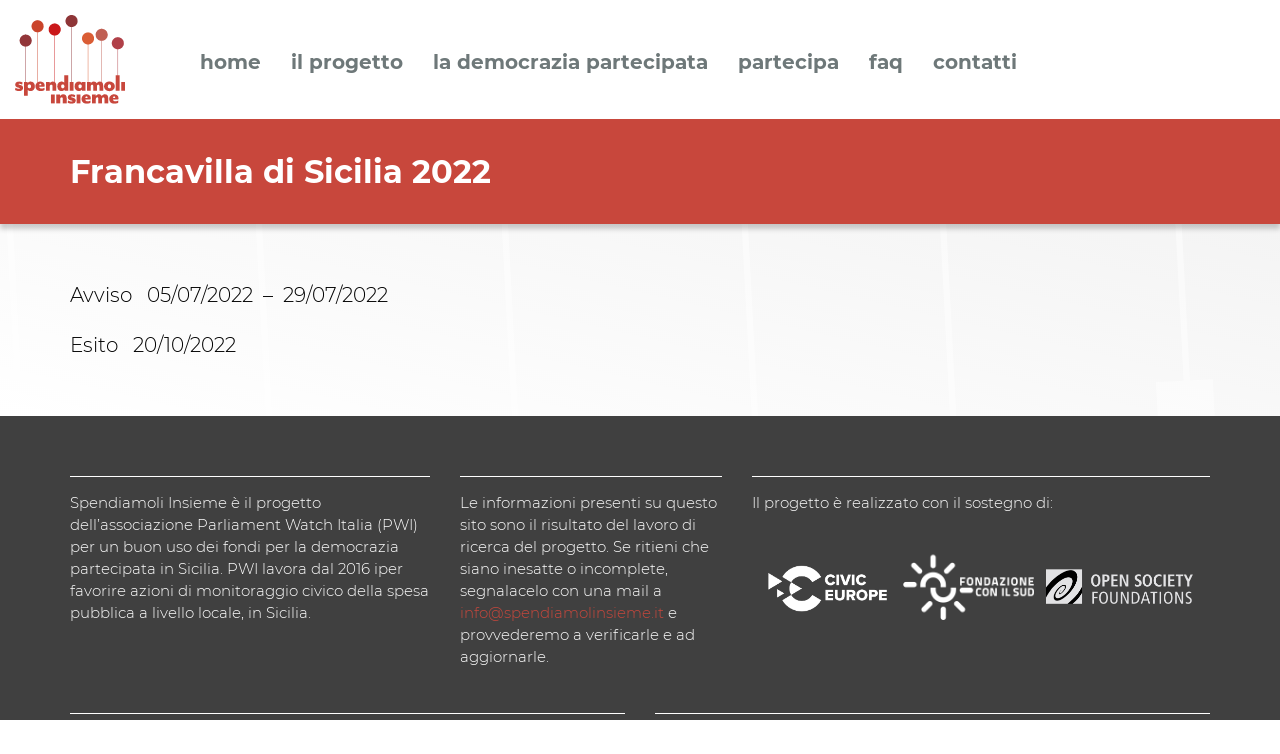

--- FILE ---
content_type: text/html; charset=UTF-8
request_url: https://www.spendiamolinsieme.it/report_annuale/francavilla-di-sicilia-2022/
body_size: 7821
content:
<!DOCTYPE html>
<html lang="it-IT">
<head>

    <meta name="viewport" content="width=device-width"/>
    <script>
        // <![CDATA[
        window.cssMinUrl = 'https://www.spendiamolinsieme.it/wp-content/themes/prod/styles/site43.min.css?version=kcnr5DA8oVHfaqOKnm2V9';
        window.wpStartState = 'report_annuale,9441,single.php';
            // ]]>
    </script>
    <title>Francavilla di Sicilia 2022 &#8211; Spendiamoli Insieme</title>
<link rel='dns-prefetch' href='//www.googletagmanager.com' />
<link rel='dns-prefetch' href='//s.w.org' />
<link rel="alternate" type="application/rss+xml" title="Spendiamoli Insieme &raquo; Feed" href="https://www.spendiamolinsieme.it/feed/" />
<link rel="alternate" type="application/rss+xml" title="Spendiamoli Insieme &raquo; Feed dei commenti" href="https://www.spendiamolinsieme.it/comments/feed/" />
		<script type="text/javascript">
			window._wpemojiSettings = {"baseUrl":"https:\/\/s.w.org\/images\/core\/emoji\/13.0.1\/72x72\/","ext":".png","svgUrl":"https:\/\/s.w.org\/images\/core\/emoji\/13.0.1\/svg\/","svgExt":".svg","source":{"concatemoji":"https:\/\/www.spendiamolinsieme.it\/wp-includes\/js\/wp-emoji-release.min.js?ver=5.6.16"}};
			!function(e,a,t){var n,r,o,i=a.createElement("canvas"),p=i.getContext&&i.getContext("2d");function s(e,t){var a=String.fromCharCode;p.clearRect(0,0,i.width,i.height),p.fillText(a.apply(this,e),0,0);e=i.toDataURL();return p.clearRect(0,0,i.width,i.height),p.fillText(a.apply(this,t),0,0),e===i.toDataURL()}function c(e){var t=a.createElement("script");t.src=e,t.defer=t.type="text/javascript",a.getElementsByTagName("head")[0].appendChild(t)}for(o=Array("flag","emoji"),t.supports={everything:!0,everythingExceptFlag:!0},r=0;r<o.length;r++)t.supports[o[r]]=function(e){if(!p||!p.fillText)return!1;switch(p.textBaseline="top",p.font="600 32px Arial",e){case"flag":return s([127987,65039,8205,9895,65039],[127987,65039,8203,9895,65039])?!1:!s([55356,56826,55356,56819],[55356,56826,8203,55356,56819])&&!s([55356,57332,56128,56423,56128,56418,56128,56421,56128,56430,56128,56423,56128,56447],[55356,57332,8203,56128,56423,8203,56128,56418,8203,56128,56421,8203,56128,56430,8203,56128,56423,8203,56128,56447]);case"emoji":return!s([55357,56424,8205,55356,57212],[55357,56424,8203,55356,57212])}return!1}(o[r]),t.supports.everything=t.supports.everything&&t.supports[o[r]],"flag"!==o[r]&&(t.supports.everythingExceptFlag=t.supports.everythingExceptFlag&&t.supports[o[r]]);t.supports.everythingExceptFlag=t.supports.everythingExceptFlag&&!t.supports.flag,t.DOMReady=!1,t.readyCallback=function(){t.DOMReady=!0},t.supports.everything||(n=function(){t.readyCallback()},a.addEventListener?(a.addEventListener("DOMContentLoaded",n,!1),e.addEventListener("load",n,!1)):(e.attachEvent("onload",n),a.attachEvent("onreadystatechange",function(){"complete"===a.readyState&&t.readyCallback()})),(n=t.source||{}).concatemoji?c(n.concatemoji):n.wpemoji&&n.twemoji&&(c(n.twemoji),c(n.wpemoji)))}(window,document,window._wpemojiSettings);
		</script>
		<style type="text/css">
img.wp-smiley,
img.emoji {
	display: inline !important;
	border: none !important;
	box-shadow: none !important;
	height: 1em !important;
	width: 1em !important;
	margin: 0 .07em !important;
	vertical-align: -0.1em !important;
	background: none !important;
	padding: 0 !important;
}
</style>
	<link rel='stylesheet' id='wp-block-library-css'  href='https://www.spendiamolinsieme.it/wp-includes/css/dist/block-library/style.min.css?ver=5.6.16' type='text/css' media='all' />
<script type='text/javascript' src='https://www.googletagmanager.com/gtag/js?id=UA-194658478-1' id='google_gtagjs-js' async></script>
<script type='text/javascript' id='google_gtagjs-js-after'>
window.dataLayer = window.dataLayer || [];function gtag(){dataLayer.push(arguments);}
gtag("js", new Date());
gtag("set", "developer_id.dZTNiMT", true);
gtag("config", "UA-194658478-1", {"anonymize_ip":true});
</script>
<!-- OG: 2.8.9 -->
<meta property="og:description" content="Avviso   05/07/2022  -  29/07/2022 Esito   20/10/2022" /><meta property="og:type" content="article" /><meta property="og:locale" content="it_IT" /><meta property="og:site_name" content="Spendiamoli Insieme" /><meta property="og:title" content="Francavilla di Sicilia 2022" /><meta property="og:url" content="https://www.spendiamolinsieme.it/report_annuale/francavilla-di-sicilia-2022/" /><meta property="og:updated_time" content="2024-06-14T07:25:19+02:00" /><meta property="article:published_time" content="2022-04-19T19:04:42+02:00" /><meta property="article:modified_time" content="2024-06-14T07:25:19+02:00" /><meta property="article:author" content="https://www.spendiamolinsieme.it/author/admin-spend/" /><meta property="twitter:partner" content="ogwp" /><meta property="twitter:card" content="summary" /><meta property="twitter:title" content="Francavilla di Sicilia 2022" /><meta property="twitter:description" content="Avviso   05/07/2022  -  29/07/2022 Esito   20/10/2022" /><meta property="twitter:url" content="https://www.spendiamolinsieme.it/report_annuale/francavilla-di-sicilia-2022/" /><meta property="profile:username" content="admin-spend" /><!-- /OG -->
<link rel="https://api.w.org/" href="https://www.spendiamolinsieme.it/wp-json/" /><link rel="alternate" type="application/json" href="https://www.spendiamolinsieme.it/wp-json/wp/v2/report_annuale/9441" /><link rel="EditURI" type="application/rsd+xml" title="RSD" href="https://www.spendiamolinsieme.it/xmlrpc.php?rsd" />
<link rel="wlwmanifest" type="application/wlwmanifest+xml" href="https://www.spendiamolinsieme.it/wp-includes/wlwmanifest.xml" /> 
<meta name="generator" content="WordPress 5.6.16" />
<link rel="canonical" href="https://www.spendiamolinsieme.it/report_annuale/francavilla-di-sicilia-2022/" />
<link rel='shortlink' href='https://www.spendiamolinsieme.it/?p=9441' />
<link rel="alternate" type="application/json+oembed" href="https://www.spendiamolinsieme.it/wp-json/oembed/1.0/embed?url=https%3A%2F%2Fwww.spendiamolinsieme.it%2Freport_annuale%2Ffrancavilla-di-sicilia-2022%2F" />
<link rel="alternate" type="text/xml+oembed" href="https://www.spendiamolinsieme.it/wp-json/oembed/1.0/embed?url=https%3A%2F%2Fwww.spendiamolinsieme.it%2Freport_annuale%2Ffrancavilla-di-sicilia-2022%2F&#038;format=xml" />
<meta name="generator" content="Site Kit by Google 1.30.0" /><style type="text/css">.recentcomments a{display:inline !important;padding:0 !important;margin:0 !important;}</style>    <link rel="icon" type="image/png" href="/favicon.png"/>
    <meta name="facebook-domain-verification" content="225e85qfydz8917swppoxrcmg4amxo" />
<!-- Global site tag (gtag.js) - Google Analytics -->
<script async src="https://www.googletagmanager.com/gtag/js?id=G-LY0168Q56F"></script>
<script>
  window.dataLayer = window.dataLayer || [];
  function gtag(){dataLayer.push(arguments);}
  gtag('js', new Date());

  gtag('config', 'G-LY0168Q56F');
</script>

<script type="text/javascript">
var _iub = _iub || [];
_iub.csConfiguration = {"consentOnContinuedBrowsing":false,"whitelabel":false,"lang":"it","siteId":2193654,"cookiePolicyId":94230124, "banner":{ "acceptButtonDisplay":true,"customizeButtonDisplay":true,"position":"float-top-center","acceptButtonColor":"#0073CE","acceptButtonCaptionColor":"white","customizeButtonColor":"#DADADA","customizeButtonCaptionColor":"#4D4D4D","rejectButtonColor":"#0073CE","rejectButtonCaptionColor":"white","textColor":"black","backgroundColor":"white" }};
</script>
<script type="text/javascript" src="//cdn.iubenda.com/cs/iubenda_cs.js" charset="UTF-8" async></script>

<!-- Facebook Pixel Code -->
<script>
!function(f,b,e,v,n,t,s)
{if(f.fbq)return;n=f.fbq=function(){n.callMethod?
n.callMethod.apply(n,arguments):n.queue.push(arguments)};
if(!f._fbq)f._fbq=n;n.push=n;n.loaded=!0;n.version='2.0';
n.queue=[];t=b.createElement(e);t.async=!0;
t.src=v;s=b.getElementsByTagName(e)[0];
s.parentNode.insertBefore(t,s)}(window, document,'script',
'https://connect.facebook.net/en_US/fbevents.js');
fbq('init', '726616141550035');
fbq('track', 'PageView');
</script>
<noscript><img height="1" width="1" style="display:none"
src="https://www.facebook.com/tr?id=726616141550035&ev=PageView&noscript=1"
/></noscript>
<!-- End Facebook Pixel Code -->
<meta name="google-site-verification" content="DTDi8rHnjUcxAynmV2aO2tOOx1ZQSG0ESmXWSw0J5zk" /></head>
<style>
    .page-wrapper{display: none}
    .loader-full {
        z-index: 99999999;
        background-color: #ffffff;
        position: fixed;
        width: 100%;
        height: 100vh;
        display: flex;
        justify-content: center;
        align-items: center;
        margin: 0!important;
        padding: 0!important;
        float: left;
    }
    .loader-svg-container{
        width: auto;height: auto;
        margin: 0;
        padding: 0;
        animation: bounce 2s infinite;

    }
    /* .page-wrapper img {display: none} */
    @keyframes bounce {
        0%, 20%, 50%, 80%, 100% {transform: translateY(0);}
        40% {transform: translateY(-30px);}
        60% {transform: translateY(-15px);}
    }
    body {
        overflow-x: hidden !important;
        overflow-y: scroll !important;
        margin: 0!important;
        padding: 0!important;
    }
</style>
<div class="loader-full" id="site-loader">
    <div class="loader-svg-container" >
        <svg xmlns="http://www.w3.org/2000/svg" id="svg2" width="335.842" height="272.309"><defs id="defs6"><clipPath id="clipPath20"><path d="M0 225.812h273.698V0H0z" id="path18"/></clipPath></defs><g id="g10" transform="matrix(1.33333 0 0 -1.33333 -13.214 288.124)"><path d="M92.247 33.023h8.728V12.638h-8.728z" id="path12" fill="#c8473c"/><g id="g14"><g id="g16" clip-path="url(#clipPath20)"><g id="g22" transform="translate(104.619 33.023)"><path d="M0 0h8.488l.24-3.289C10.222-.419 13.45.777 15.901.777c5.499 0 7.712-3.826 7.712-8.907v-12.255h-8.728v10.342c0 2.75-1.017 3.766-2.75 3.766-1.973 0-3.407-1.973-3.407-3.946v-10.162H0z" id="path24" fill="#c8473c"/></g><g id="g26" transform="translate(130.38 14.431)"><path d="M0 0l1.196 5.142c2.152-1.317 4.422-2.571 7.711-2.571 1.435 0 2.092.479 2.092 1.136 0 .837-.718 1.075-2.451 1.374C2.211 6.098.478 9.207.478 12.493c0 3.289 2.452 6.876 8.966 6.876 3.348 0 6.038-1.076 8.071-2.093l-1.256-4.841c-2.51 1.314-4.543 1.853-6.515 1.853-1.137 0-1.674-.419-1.674-.957 0-.658.598-1.017 1.674-1.195 6.874-1.137 8.846-4.185 8.846-6.994 0-4.604-2.928-7.712-9.444-7.712C5.261-2.57 2.451-1.434 0 0" id="path28" fill="#c8473c"/></g><path d="M151.06 33.023h8.729V12.638h-8.729z" id="path30" fill="#c8473c"/><g id="g32" transform="translate(175.747 25.49)"><path d="M0 0s.061.479.061 1.196c0 1.435-.957 2.331-2.212 2.331-1.136 0-2.332-.716-2.63-3.527zm-13.449-2.45c0 6.635 5.319 10.761 11.178 10.761 5.38 0 9.922-3.168 9.922-8.489 0-1.256-.177-2.75-.357-3.407H-4.841c.239-2.811 2.153-4.306 5.678-4.306 2.272 0 4.902.898 6.396 1.974v-5.261c-1.913-1.434-4.781-2.451-9.146-2.451-6.933 0-11.536 4.724-11.536 11.179" id="path34" fill="#c8473c"/></g><g id="g36" transform="translate(216.037 33.8)"><path d="M0 0c5.5 0 7.292-3.826 7.292-8.907v-12.255h-8.607v10.342c0 2.75-.718 3.765-2.452 3.765-1.972 0-3.107-1.972-3.107-3.945v-10.162h-8.609v10.342c0 2.75-.717 3.765-2.451 3.765-1.973 0-3.108-1.972-3.108-3.945v-10.162h-8.609V-.777h8.31l.299-3.289C-19.548-1.196-16.618 0-14.168 0c3.887 0 5.62-1.854 6.517-4.066C-5.202-.659-2.332 0 0 0" id="path38" fill="#c8473c"/></g><g id="g40" transform="translate(239.165 25.49)"><path d="M0 0s.061.479.061 1.196c0 1.435-.957 2.331-2.212 2.331-1.136 0-2.332-.716-2.63-3.527zm-13.449-2.45c0 6.635 5.32 10.761 11.178 10.761 5.38 0 9.922-3.168 9.922-8.489 0-1.256-.177-2.75-.357-3.407H-4.841c.239-2.811 2.153-4.306 5.678-4.306 2.272 0 4.902.898 6.396 1.974v-5.261c-1.913-1.434-4.781-2.451-9.146-2.451-6.933 0-11.536 4.724-11.536 11.179" id="path42" fill="#c8473c"/></g><path d="M101.292 46.797h-1v149.799h1z" id="path44" fill="#ca181a"/><g id="g46" transform="translate(114.673 182.714)"><path d="M0 0c0 7.666-6.215 13.881-13.882 13.881-7.666 0-13.881-6.215-13.881-13.881 0-7.667 6.215-13.881 13.881-13.881C-6.215-13.881 0-7.667 0 0" id="path48" fill="#ca181a"/></g><path d="M139.962 50.303h-1v165.79h1z" id="path50" fill="#8e3537"/><g id="g52" transform="translate(153.343 202.211)"><path d="M0 0c0 7.667-6.215 13.881-13.882 13.881-7.666 0-13.881-6.214-13.881-13.881s6.215-13.881 13.881-13.881C-6.215-13.881 0-7.667 0 0" id="path54" fill="#8e3537"/></g><path d="M177.682 47.04h-1v129.01h1z" id="path56" fill="#da5d35"/><g id="g58" transform="translate(191.063 162.169)"><path d="M0 0c0 7.667-6.215 13.881-13.881 13.881-7.667 0-13.882-6.214-13.882-13.881s6.215-13.881 13.882-13.881C-6.215-13.881 0-7.667 0 0" id="path60" fill="#da5d35"/></g><path d="M208.856 50.585h-1v133.808h1z" id="path62" fill="#c05f53"/><g id="g64" transform="translate(222.237 170.511)"><path d="M0 0c0 7.667-6.215 13.881-13.881 13.881-7.667 0-13.882-6.214-13.882-13.881s6.215-13.881 13.882-13.881C-6.215-13.881 0-7.667 0 0" id="path66" fill="#c05f53"/></g><path d="M245.871 44.047h-1v121.014h1z" id="path68" fill="#b04048"/><g id="g70" transform="translate(259.252 151.18)"><path d="M0 0c0 7.667-6.215 13.881-13.881 13.881-7.667 0-13.882-6.214-13.882-13.881s6.215-13.881 13.882-13.881C-6.215-13.881 0-7.667 0 0" id="path72" fill="#b04048"/></g><path d="M34.824 32.478h-1v138.605h1z" id="path74" fill="#923639"/><g id="g76" transform="translate(48.205 157.202)"><path d="M0 0c0 7.667-6.215 13.881-13.881 13.881-7.667 0-13.882-6.214-13.882-13.881s6.215-13.881 13.882-13.881C-6.215-13.881 0-7.667 0 0" id="path78" fill="#923639"/></g><path d="M62.12 47.849h-1v156.195h1z" id="path80" fill="#ca442b"/><g id="g82" transform="translate(75.502 190.162)"><path d="M0 0c0 7.667-6.215 13.881-13.882 13.881-7.666 0-13.881-6.214-13.881-13.881s6.215-13.881 13.881-13.881C-6.215-13.881 0-7.667 0 0" id="path84" fill="#ca442b"/></g><g id="g86" transform="translate(9.91 43.662)"><path d="M0 0l1.195 5.143c2.153-1.317 4.424-2.571 7.712-2.571 1.435 0 2.093.478 2.093 1.135 0 .837-.718 1.076-2.452 1.374C2.212 6.098.478 9.207.478 12.494c0 3.289 2.452 6.876 8.967 6.876 3.347 0 6.037-1.078 8.071-2.093l-1.256-4.842c-2.511 1.315-4.543 1.853-6.516 1.853-1.136 0-1.674-.418-1.674-.957 0-.657.598-1.017 1.674-1.194 6.874-1.137 8.847-4.186 8.847-6.994 0-4.604-2.929-7.713-9.445-7.713C5.261-2.57 2.451-1.434 0 0" id="path88" fill="#c8473c"/></g><g id="g90" transform="translate(39.08 52.032)"><path d="M0 0c0-2.93 1.733-4.483 3.826-4.483C5.918-4.483 7.651-2.93 7.651 0c0 2.93-1.733 4.543-3.825 4.543C1.733 4.543 0 2.93 0 0m16.379 0c0-6.517-3.944-10.94-9.444-10.94-2.332 0-4.962.718-6.696 2.75v-13.629h-8.727v32.041h7.89l.479-2.511C1.375 10.163 4.603 11 6.935 11c5.5 0 9.444-4.424 9.444-11" id="path92" fill="#c8473c"/></g><g id="g94" transform="translate(70.162 54.722)"><path d="M0 0s.06.479.06 1.195c0 1.436-.956 2.332-2.211 2.332-1.137 0-2.332-.716-2.631-3.527zm-13.45-2.45c0 6.635 5.32 10.761 11.179 10.761 5.379 0 9.922-3.169 9.922-8.49 0-1.255-.178-2.75-.358-3.407H-4.842c.238-2.81 2.152-4.305 5.679-4.305 2.271 0 4.902.898 6.396 1.974v-5.261C5.32-12.613 2.451-13.63-1.913-13.63c-6.934 0-11.537 4.724-11.537 11.18" id="path96" fill="#c8473c"/></g><g id="g98" transform="translate(80.8 62.254)"><path d="M0 0h8.488l.24-3.288C10.222-.418 13.45.778 15.901.778c5.499 0 7.711-3.826 7.711-8.907v-12.255h-8.727v10.342c0 2.75-1.017 3.765-2.75 3.765-1.973 0-3.407-1.972-3.407-3.945v-10.162H0z" id="path100" fill="#c8473c"/></g><g id="g102" transform="translate(123.12 52.092)"><path d="M0 0c0 2.93-1.733 4.483-3.826 4.483-2.092 0-3.825-1.553-3.825-4.483 0-2.93 1.733-4.543 3.825-4.543C-1.733-4.543 0-2.93 0 0m-16.379 0c0 6.517 3.945 10.94 9.444 10.94 2.331 0 4.962-.718 6.696-2.75v17.456h8.727v-35.868H.598L.119-7.711C-1.375-10.163-4.604-11-6.935-11c-5.499 0-9.444 4.424-9.444 11" id="path104" fill="#c8473c"/></g><path d="M135.193 62.254h8.728V41.87h-8.728z" id="path106" fill="#c8473c"/><g id="g108" transform="translate(155.096 52.032)"><path d="M0 0c0-2.93 1.735-4.483 3.826-4.483C5.919-4.483 7.652-2.93 7.652 0c0 2.93-1.733 4.543-3.826 4.543C1.735 4.543 0 2.93 0 0m7.772 7.711l.478 2.511h7.891v-20.384H8.25l-.478 2.511C6.278-10.104 3.05-10.94.719-10.94c-5.5 0-9.445 4.423-9.445 10.94 0 6.576 3.945 11 9.445 11 2.331 0 5.559-.837 7.053-3.289" id="path110" fill="#c8473c"/></g><g id="g112" transform="translate(204.471 63.032)"><path d="M0 0c5.5 0 7.293-3.826 7.293-8.907v-12.255h-8.607v10.342c0 2.75-.719 3.764-2.453 3.764-1.971 0-3.107-1.971-3.107-3.944v-10.162h-8.608v10.342c0 2.75-.717 3.764-2.451 3.764-1.973 0-3.109-1.971-3.109-3.944v-10.162h-8.608V-.778h8.31l.298-3.288C-19.547-1.196-16.618 0-14.168 0c3.887 0 5.62-1.854 6.517-4.066C-5.199-.659-2.331 0 0 0" id="path114" fill="#c8473c"/></g><g id="g116" transform="translate(229.755 52.092)"><path d="M0 0c0 2.988-1.494 4.604-3.647 4.604-2.152 0-3.647-1.616-3.647-4.604 0-3.049 1.495-4.663 3.647-4.663C-1.494-4.663 0-3.049 0 0m-15.901 0c0 6.575 5.559 11.059 12.254 11.059C2.989 11.059 8.607 6.575 8.607 0c0-6.636-5.618-11.118-12.254-11.118-6.695 0-12.254 4.482-12.254 11.118" id="path118" fill="#c8473c"/></g><path d="M240.51 77.737h8.969V41.87h-8.969z" id="path120" fill="#c8473c"/><path d="M253.063 62.254h8.729V41.87h-8.729z" id="path122" fill="#c8473c"/></g></g></g></svg>    </div>
</div><section id="menu-mobile" class="blok section-menu-mobile">
    <div class="container-fluid container-menu-mobile-header">
        <div class="div-logo-mobile" style="">
            <a href="https://www.spendiamolinsieme.it">
                <img src="https://www.spendiamolinsieme.it/wp-content/themes/prod/images/spendiamoli_insieme_logo.svg"
                     class="img-responsive">
            </a>
        </div>
        <div class="div-hamburger-mobile" id="hmbTrigger">
            <div class="div-hamburger-mobile-bar" id="hmb1"></div>
            <div class="div-hamburger-mobile-bar" id="hmb2"></div>
            <div class="div-hamburger-mobile-bar" id="hmb3"></div>
        </div>
    </div>

    <div class="blok" id="back-menu-mob-abs">
        <div class="blok blok-menu-mobile">
            <div class="menu-menu-1-container"><ul id="primary" class="ul-blok-menu-mobile"><li id="menu-item-7" class="menu-item menu-item-type-post_type menu-item-object-page menu-item-home menu-item-7"><a href="https://www.spendiamolinsieme.it/">Home</a></li>
<li id="menu-item-8" class="menu-item menu-item-type-post_type menu-item-object-page menu-item-8"><a href="https://www.spendiamolinsieme.it/il-progetto/">Il progetto</a></li>
<li id="menu-item-3395" class="menu-item menu-item-type-post_type menu-item-object-page menu-item-3395"><a href="https://www.spendiamolinsieme.it/cose-la-democrazia-partecipata/">La democrazia partecipata</a></li>
<li id="menu-item-1613" class="menu-item menu-item-type-post_type menu-item-object-page menu-item-1613"><a href="https://www.spendiamolinsieme.it/partecipa/">Partecipa</a></li>
<li id="menu-item-5853" class="menu-item menu-item-type-post_type menu-item-object-page menu-item-5853"><a href="https://www.spendiamolinsieme.it/faq/">Faq</a></li>
<li id="menu-item-5851" class="menu-item menu-item-type-post_type menu-item-object-page menu-item-5851"><a href="https://www.spendiamolinsieme.it/contatti/">Contatti</a></li>
</ul></div>        </div>
    </div>
</section><body class="report_annuale-template-default single single-report_annuale postid-9441">
<div class="page-wrapper">
<header id="header" class="header">

    <div id="branding" class="logo-container">
        <div id="site-title" class="hvr-bob">
<a href="https://www.spendiamolinsieme.it" class="hvr-bob">
            <img src="https://www.spendiamolinsieme.it/wp-content/themes/prod/images/spendiamoli_insieme_logo.svg"
            alt="Francavilla di Sicilia 2022 &#8211; Spendiamoli Insieme"
            ></a>
        </div>

    </div>
    <nav id="menu" class="desktop-menu">
        <h2 style="display: none">Site Navigation</h2>

        <div class="menu-menu-1-container"><ul id="menu-menu-1" class="menu"><li class="menu-item menu-item-type-post_type menu-item-object-page menu-item-home menu-item-7"><a href="https://www.spendiamolinsieme.it/">Home</a></li>
<li class="menu-item menu-item-type-post_type menu-item-object-page menu-item-8"><a href="https://www.spendiamolinsieme.it/il-progetto/">Il progetto</a></li>
<li class="menu-item menu-item-type-post_type menu-item-object-page menu-item-3395"><a href="https://www.spendiamolinsieme.it/cose-la-democrazia-partecipata/">La democrazia partecipata</a></li>
<li class="menu-item menu-item-type-post_type menu-item-object-page menu-item-1613"><a href="https://www.spendiamolinsieme.it/partecipa/">Partecipa</a></li>
<li class="menu-item menu-item-type-post_type menu-item-object-page menu-item-5853"><a href="https://www.spendiamolinsieme.it/faq/">Faq</a></li>
<li class="menu-item menu-item-type-post_type menu-item-object-page menu-item-5851"><a href="https://www.spendiamolinsieme.it/contatti/">Contatti</a></li>
</ul></div>    </nav>

</header>    <div class="cover-wrapper">
        <div class="container">
            <div class="row">
                <div class="col-md-12">
                    <div class="cover-content">
                        <h1>Francavilla di Sicilia 2022</h1>
                    </div>
                </div>
            </div>
        </div>
    </div>
    <main id="content" class="content-wrapper">
        <div class="image-back-white">
            <img src="https://www.spendiamolinsieme.it/wp-content/themes/prod/images/spendiamoli_insieme_logo_white.svg">
        </div>

        <div class="container">


                            <article id="post-9441" class="post-9441 report_annuale type-report_annuale status-publish hentry">

                                                            <div class="main-content-layer">
                        <div class="default-typography main-content-typography">

                            <p>Avviso   05/07/2022  &#8211;  29/07/2022</p>
<p>Esito   20/10/2022</p>
                        </div>
                    </div>


                </article>
                </main>
<footer id="footer" class="footer">
    <div class="container">
        <div class="row">
            <div class="col-md-4">
                <div class="footer-content">
                    <div class="footer-left">
                        <a href="https://libellulalab.it/" target="_blank">
                            <img src="https://www.spendiamolinsieme.it/wp-content/themes/prod/images/libellula-small.png">
                        </a>
                    </div>
                    <div class="footer-right">
                        <p>Spendiamoli Insieme è il progetto dell&#8217;associazione Parliament Watch Italia (PWI) per un buon uso dei fondi per la democrazia partecipata in Sicilia. PWI lavora dal 2016 iper favorire azioni di monitoraggio civico della spesa pubblica a livello locale, in Sicilia.</p>
                    </div>

                </div>
            </div>
            <div class="col-md-3">
                <div class="footer-content">
                    <p>Le informazioni presenti su questo sito sono il risultato del lavoro di ricerca del progetto. Se ritieni che siano inesatte o incomplete, segnalacelo con una mail a <a href="mailto:info@spendiamolinsieme.it">info@spendiamolinsieme.it</a> e provvederemo a verificarle e ad aggiornarle.</p>
                </div>
            </div>
            <div class="col-md-5">
                <div class="footer-content">
                    <p>Il progetto è realizzato con il sostegno di:</p>
                    <div class="loghi-partner" style="margin-top: 15px">
                        <div class="logo-partner">
                            <a href="https://civic-europe.eu/" target="_blank">
                                <img src="https://www.spendiamolinsieme.it/wp-content/themes/prod/images/CE_Logo_White.png"
                                     class="img-responsive" style="margin-top: 11px"
                                >
                            </a>
                        </div>
                        <div class="logo-partner lp-center">
                            <a href="https://www.fondazioneconilsud.it/" target="_blank">
                                <img src="https://www.spendiamolinsieme.it/wp-content/themes/prod/images/Logo_Fondazione_per_progetti_less.png"
                                     class="img-responsive"
                                     style=""
                                >
                            </a>
                        </div>
                        <div class="logo-partner">
                            <a href="https://www.opensocietyfoundations.org/" target="_blank">
                                <img class="img-responsive" src="https://www.spendiamolinsieme.it/wp-content/themes/prod/images/open_society_foundations_white.png"
                                style="margin-top: 23px"
                                >
                            </a>
                        </div>
                    </div>
                </div>
            </div>
        </div>
        <div class="row">
            <div class="col-md-6">
                <div class="footer-content last">
                    <p><a rel="license" href="http://creativecommons.org/licenses/by/4.0/"><img
                                    alt="Licenza Creative Commons" style="border-width:0"
                                    src="https://i.creativecommons.org/l/by/4.0/88x31.png"/></a><br/>Quest'opera è
                        distribuita con Licenza <a rel="license" href="http://creativecommons.org/licenses/by/4.0/">Creative
                            Commons Attribuzione 4.0 Internazionale</a></p>
                </div>
            </div>
            <div class="col-md-6">
                <div class="footer-content last right">
                    <p><a href="https://www.iubenda.com/privacy-policy/94230124" target="_blank" rel="noopener">Privacy</a> e <a href="https://www.iubenda.com/privacy-policy/94230124/cookie-policy" target="_blank" rel="noopener">Cookie Policy</a></p>

                </div>
            </div>
        </div>
    </div>
</footer><style>
    #footer > div > div:nth-child(1) > div.col-md-4 > div > div.footer-right{
        width: 100%;
    }
    #footer > div > div:nth-child(1) > div.col-md-4 > div > div.footer-left{
        display: none;
    }
</style>

</div>


<noscript id="deferred-styles">
    <link rel="stylesheet" type="text/css"
          href="https://www.spendiamolinsieme.it/wp-content/themes/prod/styles/site.min.css"/>
</noscript>
<script>window._activeComponents = '';</script><script>window._activeApplications = '';</script><script src="https://www.spendiamolinsieme.it/wp-content/themes/prod/js/site.min.js?version=2fTKB8xr4WR8PqsJ0goZW" type="text/javascript" defer></script>
<script type='text/javascript' src='https://www.spendiamolinsieme.it/wp-includes/js/wp-embed.min.js?ver=5.6.16' id='wp-embed-js'></script>
</body>
</html>

--- FILE ---
content_type: text/css
request_url: https://www.spendiamolinsieme.it/wp-content/themes/prod/styles/site43.min.css?version=kcnr5DA8oVHfaqOKnm2V9
body_size: 384636
content:
@-webkit-keyframes fa-spin{0%{-webkit-transform:rotate(0);transform:rotate(0)}to{-webkit-transform:rotate(359deg);transform:rotate(359deg)}}@keyframes fa-spin{0%{-webkit-transform:rotate(0);transform:rotate(0)}to{-webkit-transform:rotate(359deg);transform:rotate(359deg)}}@font-face{font-family:"Montserrat_o66";font-style:italic;font-weight:300;src:local("Montserrat_o66"),url([data-uri]) format("woff")}@font-face{font-family:"Montserrat_o66";font-style:normal;font-weight:400;src:local("Montserrat_o66"),url([data-uri]) format("woff")}@font-face{font-family:"Montserrat_o66";font-style:normal;font-weight:700;src:local("Montserrat_o66"),url([data-uri]) format("woff")}@font-face{font-family:"Montserrat_o66";font-style:italic;font-weight:700;src:local("Montserrat_o66"),url([data-uri]) format("woff")}@font-face{font-family:"Roboto_o66";font-style:italic;font-weight:400;src:local("Roboto_o66"),url([data-uri]) format("woff")}@font-face{font-family:"Roboto_o66";font-style:italic;font-weight:300;src:local("Roboto_o66"),url([data-uri]) format("woff")}@font-face{font-family:"Roboto_o66";font-style:italic;font-weight:700;src:local("Roboto_o66"),url([data-uri]) format("woff")}@font-face{font-family:"Roboto_o66";font-style:normal;font-weight:300;src:local("Roboto_o66"),url([data-uri]) format("woff")}@font-face{font-family:"Roboto_o66";font-style:normal;font-weight:400;src:local("Roboto_o66"),url([data-uri]) format("woff")}@font-face{font-family:"Roboto_o66";font-style:normal;font-weight:700;src:local("Roboto_o66"),url([data-uri]) format("woff")}@font-face{font-family:"Montserrat_o66";font-style:italic;font-weight:400;src:local("Montserrat_o66"),url([data-uri]) format("woff")}@font-face{font-family:"Montserrat_o66";font-style:normal;font-weight:300;src:local("Montserrat_o66"),url([data-uri]) format("woff")}@font-face{font-family:FontAwesome;font-weight:400;font-style:normal;src:url([data-uri]) format("woff")}.fa{display:inline-block;font:14px/1 FontAwesome;font-size:inherit;text-rendering:auto;-webkit-font-smoothing:antialiased;-moz-osx-font-smoothing:grayscale}.fa-lg{font-size:1.33333333em;line-height:.75em;vertical-align:-15%}.fa-2x{font-size:2em}.fa-3x{font-size:3em}.fa-4x{font-size:4em}.fa-5x{font-size:5em}.fa-fw{width:1.28571429em;text-align:center}.fa-ul{padding-left:0;margin-left:2.14285714em;list-style-type:none}.fa-ul>li{position:relative}.fa-li{position:absolute;left:-2.14285714em;width:2.14285714em;top:.14285714em;text-align:center}.fa-li.fa-lg{left:-1.85714286em}.fa-border{padding:.2em .25em .15em;border:solid .08em #eee;border-radius:.1em}.fa-pull-left{float:left}.fa-pull-right{float:right}.fa.fa-pull-left{margin-right:.3em}.fa.fa-pull-right{margin-left:.3em}.fa.pull-left{margin-right:.3em}.fa.pull-right{margin-left:.3em}.fa-spin{-webkit-animation:fa-spin 2s infinite linear;animation:fa-spin 2s infinite linear}.fa-pulse{-webkit-animation:fa-spin 1s infinite steps(8);animation:fa-spin 1s infinite steps(8)}.fa-rotate-90{-ms-filter:"progid:DXImageTransform.Microsoft.BasicImage(rotation=1)";-webkit-transform:rotate(90deg);-ms-transform:rotate(90deg);transform:rotate(90deg)}.fa-rotate-180{-ms-filter:"progid:DXImageTransform.Microsoft.BasicImage(rotation=2)";-webkit-transform:rotate(180deg);-ms-transform:rotate(180deg);transform:rotate(180deg)}.fa-rotate-270{-ms-filter:"progid:DXImageTransform.Microsoft.BasicImage(rotation=3)";-webkit-transform:rotate(270deg);-ms-transform:rotate(270deg);transform:rotate(270deg)}.fa-flip-horizontal{-ms-filter:"progid:DXImageTransform.Microsoft.BasicImage(rotation=0, mirror=1)";-webkit-transform:scale(-1,1);-ms-transform:scale(-1,1);transform:scale(-1,1)}.fa-flip-vertical{-ms-filter:"progid:DXImageTransform.Microsoft.BasicImage(rotation=2, mirror=1)";-webkit-transform:scale(1,-1);-ms-transform:scale(1,-1);transform:scale(1,-1)}:root .fa-flip-horizontal,:root .fa-flip-vertical,:root .fa-rotate-180,:root .fa-rotate-270,:root .fa-rotate-90{filter:none}.fa-stack{position:relative;display:inline-block;width:2em;height:2em;line-height:2em;vertical-align:middle}.fa-stack-1x,.fa-stack-2x{position:absolute;left:0;width:100%;text-align:center}.fa-stack-1x{line-height:inherit}.fa-stack-2x{font-size:2em}.fa-inverse{color:#fff}.fa-glass:before{content:"\f000"}.fa-music:before{content:"\f001"}.fa-search:before{content:"\f002"}.fa-envelope-o:before{content:"\f003"}.fa-heart:before{content:"\f004"}.fa-star:before{content:"\f005"}.fa-star-o:before{content:"\f006"}.fa-user:before{content:"\f007"}.fa-film:before{content:"\f008"}.fa-th-large:before{content:"\f009"}.fa-th:before{content:"\f00a"}.fa-th-list:before{content:"\f00b"}.fa-check:before{content:"\f00c"}.fa-close:before,.fa-remove:before,.fa-times:before{content:"\f00d"}.fa-search-plus:before{content:"\f00e"}.fa-search-minus:before{content:"\f010"}.fa-power-off:before{content:"\f011"}.fa-signal:before{content:"\f012"}.fa-cog:before,.fa-gear:before{content:"\f013"}.fa-trash-o:before{content:"\f014"}.fa-home:before{content:"\f015"}.fa-file-o:before{content:"\f016"}.fa-clock-o:before{content:"\f017"}.fa-road:before{content:"\f018"}.fa-download:before{content:"\f019"}.fa-arrow-circle-o-down:before{content:"\f01a"}.fa-arrow-circle-o-up:before{content:"\f01b"}.fa-inbox:before{content:"\f01c"}.fa-play-circle-o:before{content:"\f01d"}.fa-repeat:before,.fa-rotate-right:before{content:"\f01e"}.fa-refresh:before{content:"\f021"}.fa-list-alt:before{content:"\f022"}.fa-lock:before{content:"\f023"}.fa-flag:before{content:"\f024"}.fa-headphones:before{content:"\f025"}.fa-volume-off:before{content:"\f026"}.fa-volume-down:before{content:"\f027"}.fa-volume-up:before{content:"\f028"}.fa-qrcode:before{content:"\f029"}.fa-barcode:before{content:"\f02a"}.fa-tag:before{content:"\f02b"}.fa-tags:before{content:"\f02c"}.fa-book:before{content:"\f02d"}.fa-bookmark:before{content:"\f02e"}.fa-print:before{content:"\f02f"}.fa-camera:before{content:"\f030"}.fa-font:before{content:"\f031"}.fa-bold:before{content:"\f032"}.fa-italic:before{content:"\f033"}.fa-text-height:before{content:"\f034"}.fa-text-width:before{content:"\f035"}.fa-align-left:before{content:"\f036"}.fa-align-center:before{content:"\f037"}.fa-align-right:before{content:"\f038"}.fa-align-justify:before{content:"\f039"}.fa-list:before{content:"\f03a"}.fa-dedent:before,.fa-outdent:before{content:"\f03b"}.fa-indent:before{content:"\f03c"}.fa-video-camera:before{content:"\f03d"}.fa-image:before,.fa-photo:before,.fa-picture-o:before{content:"\f03e"}.fa-pencil:before{content:"\f040"}.fa-map-marker:before{content:"\f041"}.fa-adjust:before{content:"\f042"}.fa-tint:before{content:"\f043"}.fa-edit:before,.fa-pencil-square-o:before{content:"\f044"}.fa-share-square-o:before{content:"\f045"}.fa-check-square-o:before{content:"\f046"}.fa-arrows:before{content:"\f047"}.fa-step-backward:before{content:"\f048"}.fa-fast-backward:before{content:"\f049"}.fa-backward:before{content:"\f04a"}.fa-play:before{content:"\f04b"}.fa-pause:before{content:"\f04c"}.fa-stop:before{content:"\f04d"}.fa-forward:before{content:"\f04e"}.fa-fast-forward:before{content:"\f050"}.fa-step-forward:before{content:"\f051"}.fa-eject:before{content:"\f052"}.fa-chevron-left:before{content:"\f053"}.fa-chevron-right:before{content:"\f054"}.fa-plus-circle:before{content:"\f055"}.fa-minus-circle:before{content:"\f056"}.fa-times-circle:before{content:"\f057"}.fa-check-circle:before{content:"\f058"}.fa-question-circle:before{content:"\f059"}.fa-info-circle:before{content:"\f05a"}.fa-crosshairs:before{content:"\f05b"}.fa-times-circle-o:before{content:"\f05c"}.fa-check-circle-o:before{content:"\f05d"}.fa-ban:before{content:"\f05e"}.fa-arrow-left:before{content:"\f060"}.fa-arrow-right:before{content:"\f061"}.fa-arrow-up:before{content:"\f062"}.fa-arrow-down:before{content:"\f063"}.fa-mail-forward:before,.fa-share:before{content:"\f064"}.fa-expand:before{content:"\f065"}.fa-compress:before{content:"\f066"}.fa-plus:before{content:"\f067"}.fa-minus:before{content:"\f068"}.fa-asterisk:before{content:"\f069"}.fa-exclamation-circle:before{content:"\f06a"}.fa-gift:before{content:"\f06b"}.fa-leaf:before{content:"\f06c"}.fa-fire:before{content:"\f06d"}.fa-eye:before{content:"\f06e"}.fa-eye-slash:before{content:"\f070"}.fa-exclamation-triangle:before,.fa-warning:before{content:"\f071"}.fa-plane:before{content:"\f072"}.fa-calendar:before{content:"\f073"}.fa-random:before{content:"\f074"}.fa-comment:before{content:"\f075"}.fa-magnet:before{content:"\f076"}.fa-chevron-up:before{content:"\f077"}.fa-chevron-down:before{content:"\f078"}.fa-retweet:before{content:"\f079"}.fa-shopping-cart:before{content:"\f07a"}.fa-folder:before{content:"\f07b"}.fa-folder-open:before{content:"\f07c"}.fa-arrows-v:before{content:"\f07d"}.fa-arrows-h:before{content:"\f07e"}.fa-bar-chart-o:before,.fa-bar-chart:before{content:"\f080"}.fa-twitter-square:before{content:"\f081"}.fa-facebook-square:before{content:"\f082"}.fa-camera-retro:before{content:"\f083"}.fa-key:before{content:"\f084"}.fa-cogs:before,.fa-gears:before{content:"\f085"}.fa-comments:before{content:"\f086"}.fa-thumbs-o-up:before{content:"\f087"}.fa-thumbs-o-down:before{content:"\f088"}.fa-star-half:before{content:"\f089"}.fa-heart-o:before{content:"\f08a"}.fa-sign-out:before{content:"\f08b"}.fa-linkedin-square:before{content:"\f08c"}.fa-thumb-tack:before{content:"\f08d"}.fa-external-link:before{content:"\f08e"}.fa-sign-in:before{content:"\f090"}.fa-trophy:before{content:"\f091"}.fa-github-square:before{content:"\f092"}.fa-upload:before{content:"\f093"}.fa-lemon-o:before{content:"\f094"}.fa-phone:before{content:"\f095"}.fa-square-o:before{content:"\f096"}.fa-bookmark-o:before{content:"\f097"}.fa-phone-square:before{content:"\f098"}.fa-twitter:before{content:"\f099"}.fa-facebook-f:before,.fa-facebook:before{content:"\f09a"}.fa-github:before{content:"\f09b"}.fa-unlock:before{content:"\f09c"}.fa-credit-card:before{content:"\f09d"}.fa-feed:before,.fa-rss:before{content:"\f09e"}.fa-hdd-o:before{content:"\f0a0"}.fa-bullhorn:before{content:"\f0a1"}.fa-bell:before{content:"\f0f3"}.fa-certificate:before{content:"\f0a3"}.fa-hand-o-right:before{content:"\f0a4"}.fa-hand-o-left:before{content:"\f0a5"}.fa-hand-o-up:before{content:"\f0a6"}.fa-hand-o-down:before{content:"\f0a7"}.fa-arrow-circle-left:before{content:"\f0a8"}.fa-arrow-circle-right:before{content:"\f0a9"}.fa-arrow-circle-up:before{content:"\f0aa"}.fa-arrow-circle-down:before{content:"\f0ab"}.fa-globe:before{content:"\f0ac"}.fa-wrench:before{content:"\f0ad"}.fa-tasks:before{content:"\f0ae"}.fa-filter:before{content:"\f0b0"}.fa-briefcase:before{content:"\f0b1"}.fa-arrows-alt:before{content:"\f0b2"}.fa-group:before,.fa-users:before{content:"\f0c0"}.fa-chain:before,.fa-link:before{content:"\f0c1"}.fa-cloud:before{content:"\f0c2"}.fa-flask:before{content:"\f0c3"}.fa-cut:before,.fa-scissors:before{content:"\f0c4"}.fa-copy:before,.fa-files-o:before{content:"\f0c5"}.fa-paperclip:before{content:"\f0c6"}.fa-floppy-o:before,.fa-save:before{content:"\f0c7"}.fa-square:before{content:"\f0c8"}.fa-bars:before,.fa-navicon:before,.fa-reorder:before{content:"\f0c9"}.fa-list-ul:before{content:"\f0ca"}.fa-list-ol:before{content:"\f0cb"}.fa-strikethrough:before{content:"\f0cc"}.fa-underline:before{content:"\f0cd"}.fa-table:before{content:"\f0ce"}.fa-magic:before{content:"\f0d0"}.fa-truck:before{content:"\f0d1"}.fa-pinterest:before{content:"\f0d2"}.fa-pinterest-square:before{content:"\f0d3"}.fa-google-plus-square:before{content:"\f0d4"}.fa-google-plus:before{content:"\f0d5"}.fa-money:before{content:"\f0d6"}.fa-caret-down:before{content:"\f0d7"}.fa-caret-up:before{content:"\f0d8"}.fa-caret-left:before{content:"\f0d9"}.fa-caret-right:before{content:"\f0da"}.fa-columns:before{content:"\f0db"}.fa-sort:before,.fa-unsorted:before{content:"\f0dc"}.fa-sort-desc:before,.fa-sort-down:before{content:"\f0dd"}.fa-sort-asc:before,.fa-sort-up:before{content:"\f0de"}.fa-envelope:before{content:"\f0e0"}.fa-linkedin:before{content:"\f0e1"}.fa-rotate-left:before,.fa-undo:before{content:"\f0e2"}.fa-gavel:before,.fa-legal:before{content:"\f0e3"}.fa-dashboard:before,.fa-tachometer:before{content:"\f0e4"}.fa-comment-o:before{content:"\f0e5"}.fa-comments-o:before{content:"\f0e6"}.fa-bolt:before,.fa-flash:before{content:"\f0e7"}.fa-sitemap:before{content:"\f0e8"}.fa-umbrella:before{content:"\f0e9"}.fa-clipboard:before,.fa-paste:before{content:"\f0ea"}.fa-lightbulb-o:before{content:"\f0eb"}.fa-exchange:before{content:"\f0ec"}.fa-cloud-download:before{content:"\f0ed"}.fa-cloud-upload:before{content:"\f0ee"}.fa-user-md:before{content:"\f0f0"}.fa-stethoscope:before{content:"\f0f1"}.fa-suitcase:before{content:"\f0f2"}.fa-bell-o:before{content:"\f0a2"}.fa-coffee:before{content:"\f0f4"}.fa-cutlery:before{content:"\f0f5"}.fa-file-text-o:before{content:"\f0f6"}.fa-building-o:before{content:"\f0f7"}.fa-hospital-o:before{content:"\f0f8"}.fa-ambulance:before{content:"\f0f9"}.fa-medkit:before{content:"\f0fa"}.fa-fighter-jet:before{content:"\f0fb"}.fa-beer:before{content:"\f0fc"}.fa-h-square:before{content:"\f0fd"}.fa-plus-square:before{content:"\f0fe"}.fa-angle-double-left:before{content:"\f100"}.fa-angle-double-right:before{content:"\f101"}.fa-angle-double-up:before{content:"\f102"}.fa-angle-double-down:before{content:"\f103"}.fa-angle-left:before{content:"\f104"}.fa-angle-right:before{content:"\f105"}.fa-angle-up:before{content:"\f106"}.fa-angle-down:before{content:"\f107"}.fa-desktop:before{content:"\f108"}.fa-laptop:before{content:"\f109"}.fa-tablet:before{content:"\f10a"}.fa-mobile-phone:before,.fa-mobile:before{content:"\f10b"}.fa-circle-o:before{content:"\f10c"}.fa-quote-left:before{content:"\f10d"}.fa-quote-right:before{content:"\f10e"}.fa-spinner:before{content:"\f110"}.fa-circle:before{content:"\f111"}.fa-mail-reply:before,.fa-reply:before{content:"\f112"}.fa-github-alt:before{content:"\f113"}.fa-folder-o:before{content:"\f114"}.fa-folder-open-o:before{content:"\f115"}.fa-smile-o:before{content:"\f118"}.fa-frown-o:before{content:"\f119"}.fa-meh-o:before{content:"\f11a"}.fa-gamepad:before{content:"\f11b"}.fa-keyboard-o:before{content:"\f11c"}.fa-flag-o:before{content:"\f11d"}.fa-flag-checkered:before{content:"\f11e"}.fa-terminal:before{content:"\f120"}.fa-code:before{content:"\f121"}.fa-mail-reply-all:before,.fa-reply-all:before{content:"\f122"}.fa-star-half-empty:before,.fa-star-half-full:before,.fa-star-half-o:before{content:"\f123"}.fa-location-arrow:before{content:"\f124"}.fa-crop:before{content:"\f125"}.fa-code-fork:before{content:"\f126"}.fa-chain-broken:before,.fa-unlink:before{content:"\f127"}.fa-question:before{content:"\f128"}.fa-info:before{content:"\f129"}.fa-exclamation:before{content:"\f12a"}.fa-superscript:before{content:"\f12b"}.fa-subscript:before{content:"\f12c"}.fa-eraser:before{content:"\f12d"}.fa-puzzle-piece:before{content:"\f12e"}.fa-microphone:before{content:"\f130"}.fa-microphone-slash:before{content:"\f131"}.fa-shield:before{content:"\f132"}.fa-calendar-o:before{content:"\f133"}.fa-fire-extinguisher:before{content:"\f134"}.fa-rocket:before{content:"\f135"}.fa-maxcdn:before{content:"\f136"}.fa-chevron-circle-left:before{content:"\f137"}.fa-chevron-circle-right:before{content:"\f138"}.fa-chevron-circle-up:before{content:"\f139"}.fa-chevron-circle-down:before{content:"\f13a"}.fa-html5:before{content:"\f13b"}.fa-css3:before{content:"\f13c"}.fa-anchor:before{content:"\f13d"}.fa-unlock-alt:before{content:"\f13e"}.fa-bullseye:before{content:"\f140"}.fa-ellipsis-h:before{content:"\f141"}.fa-ellipsis-v:before{content:"\f142"}.fa-rss-square:before{content:"\f143"}.fa-play-circle:before{content:"\f144"}.fa-ticket:before{content:"\f145"}.fa-minus-square:before{content:"\f146"}.fa-minus-square-o:before{content:"\f147"}.fa-level-up:before{content:"\f148"}.fa-level-down:before{content:"\f149"}.fa-check-square:before{content:"\f14a"}.fa-pencil-square:before{content:"\f14b"}.fa-external-link-square:before{content:"\f14c"}.fa-share-square:before{content:"\f14d"}.fa-compass:before{content:"\f14e"}.fa-caret-square-o-down:before,.fa-toggle-down:before{content:"\f150"}.fa-caret-square-o-up:before,.fa-toggle-up:before{content:"\f151"}.fa-caret-square-o-right:before,.fa-toggle-right:before{content:"\f152"}.fa-eur:before,.fa-euro:before{content:"\f153"}.fa-gbp:before{content:"\f154"}.fa-dollar:before,.fa-usd:before{content:"\f155"}.fa-inr:before,.fa-rupee:before{content:"\f156"}.fa-cny:before,.fa-jpy:before,.fa-rmb:before,.fa-yen:before{content:"\f157"}.fa-rouble:before,.fa-rub:before,.fa-ruble:before{content:"\f158"}.fa-krw:before,.fa-won:before{content:"\f159"}.fa-bitcoin:before,.fa-btc:before{content:"\f15a"}.fa-file:before{content:"\f15b"}.fa-file-text:before{content:"\f15c"}.fa-sort-alpha-asc:before{content:"\f15d"}.fa-sort-alpha-desc:before{content:"\f15e"}.fa-sort-amount-asc:before{content:"\f160"}.fa-sort-amount-desc:before{content:"\f161"}.fa-sort-numeric-asc:before{content:"\f162"}.fa-sort-numeric-desc:before{content:"\f163"}.fa-thumbs-up:before{content:"\f164"}.fa-thumbs-down:before{content:"\f165"}.fa-youtube-square:before{content:"\f166"}.fa-youtube:before{content:"\f167"}.fa-xing:before{content:"\f168"}.fa-xing-square:before{content:"\f169"}.fa-youtube-play:before{content:"\f16a"}.fa-dropbox:before{content:"\f16b"}.fa-stack-overflow:before{content:"\f16c"}.fa-instagram:before{content:"\f16d"}.fa-flickr:before{content:"\f16e"}.fa-adn:before{content:"\f170"}.fa-bitbucket:before{content:"\f171"}.fa-bitbucket-square:before{content:"\f172"}.fa-tumblr:before{content:"\f173"}.fa-tumblr-square:before{content:"\f174"}.fa-long-arrow-down:before{content:"\f175"}.fa-long-arrow-up:before{content:"\f176"}.fa-long-arrow-left:before{content:"\f177"}.fa-long-arrow-right:before{content:"\f178"}.fa-apple:before{content:"\f179"}.fa-windows:before{content:"\f17a"}.fa-android:before{content:"\f17b"}.fa-linux:before{content:"\f17c"}.fa-dribbble:before{content:"\f17d"}.fa-skype:before{content:"\f17e"}.fa-foursquare:before{content:"\f180"}.fa-trello:before{content:"\f181"}.fa-female:before{content:"\f182"}.fa-male:before{content:"\f183"}.fa-gittip:before,.fa-gratipay:before{content:"\f184"}.fa-sun-o:before{content:"\f185"}.fa-moon-o:before{content:"\f186"}.fa-archive:before{content:"\f187"}.fa-bug:before{content:"\f188"}.fa-vk:before{content:"\f189"}.fa-weibo:before{content:"\f18a"}.fa-renren:before{content:"\f18b"}.fa-pagelines:before{content:"\f18c"}.fa-stack-exchange:before{content:"\f18d"}.fa-arrow-circle-o-right:before{content:"\f18e"}.fa-arrow-circle-o-left:before{content:"\f190"}.fa-caret-square-o-left:before,.fa-toggle-left:before{content:"\f191"}.fa-dot-circle-o:before{content:"\f192"}.fa-wheelchair:before{content:"\f193"}.fa-vimeo-square:before{content:"\f194"}.fa-try:before,.fa-turkish-lira:before{content:"\f195"}.fa-plus-square-o:before{content:"\f196"}.fa-space-shuttle:before{content:"\f197"}.fa-slack:before{content:"\f198"}.fa-envelope-square:before{content:"\f199"}.fa-wordpress:before{content:"\f19a"}.fa-openid:before{content:"\f19b"}.fa-bank:before,.fa-institution:before,.fa-university:before{content:"\f19c"}.fa-graduation-cap:before,.fa-mortar-board:before{content:"\f19d"}.fa-yahoo:before{content:"\f19e"}.fa-google:before{content:"\f1a0"}.fa-reddit:before{content:"\f1a1"}.fa-reddit-square:before{content:"\f1a2"}.fa-stumbleupon-circle:before{content:"\f1a3"}.fa-stumbleupon:before{content:"\f1a4"}.fa-delicious:before{content:"\f1a5"}.fa-digg:before{content:"\f1a6"}.fa-pied-piper-pp:before{content:"\f1a7"}.fa-pied-piper-alt:before{content:"\f1a8"}.fa-drupal:before{content:"\f1a9"}.fa-joomla:before{content:"\f1aa"}.fa-language:before{content:"\f1ab"}.fa-fax:before{content:"\f1ac"}.fa-building:before{content:"\f1ad"}.fa-child:before{content:"\f1ae"}.fa-paw:before{content:"\f1b0"}.fa-spoon:before{content:"\f1b1"}.fa-cube:before{content:"\f1b2"}.fa-cubes:before{content:"\f1b3"}.fa-behance:before{content:"\f1b4"}.fa-behance-square:before{content:"\f1b5"}.fa-steam:before{content:"\f1b6"}.fa-steam-square:before{content:"\f1b7"}.fa-recycle:before{content:"\f1b8"}.fa-automobile:before,.fa-car:before{content:"\f1b9"}.fa-cab:before,.fa-taxi:before{content:"\f1ba"}.fa-tree:before{content:"\f1bb"}.fa-spotify:before{content:"\f1bc"}.fa-deviantart:before{content:"\f1bd"}.fa-soundcloud:before{content:"\f1be"}.fa-database:before{content:"\f1c0"}.fa-file-pdf-o:before{content:"\f1c1"}.fa-file-word-o:before{content:"\f1c2"}.fa-file-excel-o:before{content:"\f1c3"}.fa-file-powerpoint-o:before{content:"\f1c4"}.fa-file-image-o:before,.fa-file-photo-o:before,.fa-file-picture-o:before{content:"\f1c5"}.fa-file-archive-o:before,.fa-file-zip-o:before{content:"\f1c6"}.fa-file-audio-o:before,.fa-file-sound-o:before{content:"\f1c7"}.fa-file-movie-o:before,.fa-file-video-o:before{content:"\f1c8"}.fa-file-code-o:before{content:"\f1c9"}.fa-vine:before{content:"\f1ca"}.fa-codepen:before{content:"\f1cb"}.fa-jsfiddle:before{content:"\f1cc"}.fa-life-bouy:before,.fa-life-buoy:before,.fa-life-ring:before,.fa-life-saver:before,.fa-support:before{content:"\f1cd"}.fa-circle-o-notch:before{content:"\f1ce"}.fa-ra:before,.fa-rebel:before,.fa-resistance:before{content:"\f1d0"}.fa-empire:before,.fa-ge:before{content:"\f1d1"}.fa-git-square:before{content:"\f1d2"}.fa-git:before{content:"\f1d3"}.fa-hacker-news:before,.fa-y-combinator-square:before,.fa-yc-square:before{content:"\f1d4"}.fa-tencent-weibo:before{content:"\f1d5"}.fa-qq:before{content:"\f1d6"}.fa-wechat:before,.fa-weixin:before{content:"\f1d7"}.fa-paper-plane:before,.fa-send:before{content:"\f1d8"}.fa-paper-plane-o:before,.fa-send-o:before{content:"\f1d9"}.fa-history:before{content:"\f1da"}.fa-circle-thin:before{content:"\f1db"}.fa-header:before{content:"\f1dc"}.fa-paragraph:before{content:"\f1dd"}.fa-sliders:before{content:"\f1de"}.fa-share-alt:before{content:"\f1e0"}.fa-share-alt-square:before{content:"\f1e1"}.fa-bomb:before{content:"\f1e2"}.fa-futbol-o:before,.fa-soccer-ball-o:before{content:"\f1e3"}.fa-tty:before{content:"\f1e4"}.fa-binoculars:before{content:"\f1e5"}.fa-plug:before{content:"\f1e6"}.fa-slideshare:before{content:"\f1e7"}.fa-twitch:before{content:"\f1e8"}.fa-yelp:before{content:"\f1e9"}.fa-newspaper-o:before{content:"\f1ea"}.fa-wifi:before{content:"\f1eb"}.fa-calculator:before{content:"\f1ec"}.fa-paypal:before{content:"\f1ed"}.fa-google-wallet:before{content:"\f1ee"}.fa-cc-visa:before{content:"\f1f0"}.fa-cc-mastercard:before{content:"\f1f1"}.fa-cc-discover:before{content:"\f1f2"}.fa-cc-amex:before{content:"\f1f3"}.fa-cc-paypal:before{content:"\f1f4"}.fa-cc-stripe:before{content:"\f1f5"}.fa-bell-slash:before{content:"\f1f6"}.fa-bell-slash-o:before{content:"\f1f7"}.fa-trash:before{content:"\f1f8"}.fa-copyright:before{content:"\f1f9"}.fa-at:before{content:"\f1fa"}.fa-eyedropper:before{content:"\f1fb"}.fa-paint-brush:before{content:"\f1fc"}.fa-birthday-cake:before{content:"\f1fd"}.fa-area-chart:before{content:"\f1fe"}.fa-pie-chart:before{content:"\f200"}.fa-line-chart:before{content:"\f201"}.fa-lastfm:before{content:"\f202"}.fa-lastfm-square:before{content:"\f203"}.fa-toggle-off:before{content:"\f204"}.fa-toggle-on:before{content:"\f205"}.fa-bicycle:before{content:"\f206"}.fa-bus:before{content:"\f207"}.fa-ioxhost:before{content:"\f208"}.fa-angellist:before{content:"\f209"}.fa-cc:before{content:"\f20a"}.fa-ils:before,.fa-shekel:before,.fa-sheqel:before{content:"\f20b"}.fa-meanpath:before{content:"\f20c"}.fa-buysellads:before{content:"\f20d"}.fa-connectdevelop:before{content:"\f20e"}.fa-dashcube:before{content:"\f210"}.fa-forumbee:before{content:"\f211"}.fa-leanpub:before{content:"\f212"}.fa-sellsy:before{content:"\f213"}.fa-shirtsinbulk:before{content:"\f214"}.fa-simplybuilt:before{content:"\f215"}.fa-skyatlas:before{content:"\f216"}.fa-cart-plus:before{content:"\f217"}.fa-cart-arrow-down:before{content:"\f218"}.fa-diamond:before{content:"\f219"}.fa-ship:before{content:"\f21a"}.fa-user-secret:before{content:"\f21b"}.fa-motorcycle:before{content:"\f21c"}.fa-street-view:before{content:"\f21d"}.fa-heartbeat:before{content:"\f21e"}.fa-venus:before{content:"\f221"}.fa-mars:before{content:"\f222"}.fa-mercury:before{content:"\f223"}.fa-intersex:before,.fa-transgender:before{content:"\f224"}.fa-transgender-alt:before{content:"\f225"}.fa-venus-double:before{content:"\f226"}.fa-mars-double:before{content:"\f227"}.fa-venus-mars:before{content:"\f228"}.fa-mars-stroke:before{content:"\f229"}.fa-mars-stroke-v:before{content:"\f22a"}.fa-mars-stroke-h:before{content:"\f22b"}.fa-neuter:before{content:"\f22c"}.fa-genderless:before{content:"\f22d"}.fa-facebook-official:before{content:"\f230"}.fa-pinterest-p:before{content:"\f231"}.fa-whatsapp:before{content:"\f232"}.fa-server:before{content:"\f233"}.fa-user-plus:before{content:"\f234"}.fa-user-times:before{content:"\f235"}.fa-bed:before,.fa-hotel:before{content:"\f236"}.fa-viacoin:before{content:"\f237"}.fa-train:before{content:"\f238"}.fa-subway:before{content:"\f239"}.fa-medium:before{content:"\f23a"}.fa-y-combinator:before,.fa-yc:before{content:"\f23b"}.fa-optin-monster:before{content:"\f23c"}.fa-opencart:before{content:"\f23d"}.fa-expeditedssl:before{content:"\f23e"}.fa-battery-4:before,.fa-battery-full:before,.fa-battery:before{content:"\f240"}.fa-battery-3:before,.fa-battery-three-quarters:before{content:"\f241"}.fa-battery-2:before,.fa-battery-half:before{content:"\f242"}.fa-battery-1:before,.fa-battery-quarter:before{content:"\f243"}.fa-battery-0:before,.fa-battery-empty:before{content:"\f244"}.fa-mouse-pointer:before{content:"\f245"}.fa-i-cursor:before{content:"\f246"}.fa-object-group:before{content:"\f247"}.fa-object-ungroup:before{content:"\f248"}.fa-sticky-note:before{content:"\f249"}.fa-sticky-note-o:before{content:"\f24a"}.fa-cc-jcb:before{content:"\f24b"}.fa-cc-diners-club:before{content:"\f24c"}.fa-clone:before{content:"\f24d"}.fa-balance-scale:before{content:"\f24e"}.fa-hourglass-o:before{content:"\f250"}.fa-hourglass-1:before,.fa-hourglass-start:before{content:"\f251"}.fa-hourglass-2:before,.fa-hourglass-half:before{content:"\f252"}.fa-hourglass-3:before,.fa-hourglass-end:before{content:"\f253"}.fa-hourglass:before{content:"\f254"}.fa-hand-grab-o:before,.fa-hand-rock-o:before{content:"\f255"}.fa-hand-paper-o:before,.fa-hand-stop-o:before{content:"\f256"}.fa-hand-scissors-o:before{content:"\f257"}.fa-hand-lizard-o:before{content:"\f258"}.fa-hand-spock-o:before{content:"\f259"}.fa-hand-pointer-o:before{content:"\f25a"}.fa-hand-peace-o:before{content:"\f25b"}.fa-trademark:before{content:"\f25c"}.fa-registered:before{content:"\f25d"}.fa-creative-commons:before{content:"\f25e"}.fa-gg:before{content:"\f260"}.fa-gg-circle:before{content:"\f261"}.fa-tripadvisor:before{content:"\f262"}.fa-odnoklassniki:before{content:"\f263"}.fa-odnoklassniki-square:before{content:"\f264"}.fa-get-pocket:before{content:"\f265"}.fa-wikipedia-w:before{content:"\f266"}.fa-safari:before{content:"\f267"}.fa-chrome:before{content:"\f268"}.fa-firefox:before{content:"\f269"}.fa-opera:before{content:"\f26a"}.fa-internet-explorer:before{content:"\f26b"}.fa-television:before,.fa-tv:before{content:"\f26c"}.fa-contao:before{content:"\f26d"}.fa-500px:before{content:"\f26e"}.fa-amazon:before{content:"\f270"}.fa-calendar-plus-o:before{content:"\f271"}.fa-calendar-minus-o:before{content:"\f272"}.fa-calendar-times-o:before{content:"\f273"}.fa-calendar-check-o:before{content:"\f274"}.fa-industry:before{content:"\f275"}.fa-map-pin:before{content:"\f276"}.fa-map-signs:before{content:"\f277"}.fa-map-o:before{content:"\f278"}.fa-map:before{content:"\f279"}.fa-commenting:before{content:"\f27a"}.fa-commenting-o:before{content:"\f27b"}.fa-houzz:before{content:"\f27c"}.fa-vimeo:before{content:"\f27d"}.fa-black-tie:before{content:"\f27e"}.fa-fonticons:before{content:"\f280"}.fa-reddit-alien:before{content:"\f281"}.fa-edge:before{content:"\f282"}.fa-credit-card-alt:before{content:"\f283"}.fa-codiepie:before{content:"\f284"}.fa-modx:before{content:"\f285"}.fa-fort-awesome:before{content:"\f286"}.fa-usb:before{content:"\f287"}.fa-product-hunt:before{content:"\f288"}.fa-mixcloud:before{content:"\f289"}.fa-scribd:before{content:"\f28a"}.fa-pause-circle:before{content:"\f28b"}.fa-pause-circle-o:before{content:"\f28c"}.fa-stop-circle:before{content:"\f28d"}.fa-stop-circle-o:before{content:"\f28e"}.fa-shopping-bag:before{content:"\f290"}.fa-shopping-basket:before{content:"\f291"}.fa-hashtag:before{content:"\f292"}.fa-bluetooth:before{content:"\f293"}.fa-bluetooth-b:before{content:"\f294"}.fa-percent:before{content:"\f295"}.fa-gitlab:before{content:"\f296"}.fa-wpbeginner:before{content:"\f297"}.fa-wpforms:before{content:"\f298"}.fa-envira:before{content:"\f299"}.fa-universal-access:before{content:"\f29a"}.fa-wheelchair-alt:before{content:"\f29b"}.fa-question-circle-o:before{content:"\f29c"}.fa-blind:before{content:"\f29d"}.fa-audio-description:before{content:"\f29e"}.fa-volume-control-phone:before{content:"\f2a0"}.fa-braille:before{content:"\f2a1"}.fa-assistive-listening-systems:before{content:"\f2a2"}.fa-american-sign-language-interpreting:before,.fa-asl-interpreting:before{content:"\f2a3"}.fa-deaf:before,.fa-deafness:before,.fa-hard-of-hearing:before{content:"\f2a4"}.fa-glide:before{content:"\f2a5"}.fa-glide-g:before{content:"\f2a6"}.fa-sign-language:before,.fa-signing:before{content:"\f2a7"}.fa-low-vision:before{content:"\f2a8"}.fa-viadeo:before{content:"\f2a9"}.fa-viadeo-square:before{content:"\f2aa"}.fa-snapchat:before{content:"\f2ab"}.fa-snapchat-ghost:before{content:"\f2ac"}.fa-snapchat-square:before{content:"\f2ad"}.fa-pied-piper:before{content:"\f2ae"}.fa-first-order:before{content:"\f2b0"}.fa-yoast:before{content:"\f2b1"}.fa-themeisle:before{content:"\f2b2"}.fa-google-plus-circle:before,.fa-google-plus-official:before{content:"\f2b3"}.fa-fa:before,.fa-font-awesome:before{content:"\f2b4"}.fa-handshake-o:before{content:"\f2b5"}.fa-envelope-open:before{content:"\f2b6"}.fa-envelope-open-o:before{content:"\f2b7"}.fa-linode:before{content:"\f2b8"}.fa-address-book:before{content:"\f2b9"}.fa-address-book-o:before{content:"\f2ba"}.fa-address-card:before,.fa-vcard:before{content:"\f2bb"}.fa-address-card-o:before,.fa-vcard-o:before{content:"\f2bc"}.fa-user-circle:before{content:"\f2bd"}.fa-user-circle-o:before{content:"\f2be"}.fa-user-o:before{content:"\f2c0"}.fa-id-badge:before{content:"\f2c1"}.fa-drivers-license:before,.fa-id-card:before{content:"\f2c2"}.fa-drivers-license-o:before,.fa-id-card-o:before{content:"\f2c3"}.fa-quora:before{content:"\f2c4"}.fa-free-code-camp:before{content:"\f2c5"}.fa-telegram:before{content:"\f2c6"}.fa-thermometer-4:before,.fa-thermometer-full:before,.fa-thermometer:before{content:"\f2c7"}.fa-thermometer-3:before,.fa-thermometer-three-quarters:before{content:"\f2c8"}.fa-thermometer-2:before,.fa-thermometer-half:before{content:"\f2c9"}.fa-thermometer-1:before,.fa-thermometer-quarter:before{content:"\f2ca"}.fa-thermometer-0:before,.fa-thermometer-empty:before{content:"\f2cb"}.fa-shower:before{content:"\f2cc"}.fa-bath:before,.fa-bathtub:before,.fa-s15:before{content:"\f2cd"}.fa-podcast:before{content:"\f2ce"}.fa-window-maximize:before{content:"\f2d0"}.fa-window-minimize:before{content:"\f2d1"}.fa-window-restore:before{content:"\f2d2"}.fa-times-rectangle:before,.fa-window-close:before{content:"\f2d3"}.fa-times-rectangle-o:before,.fa-window-close-o:before{content:"\f2d4"}.fa-bandcamp:before{content:"\f2d5"}.fa-grav:before{content:"\f2d6"}.fa-etsy:before{content:"\f2d7"}.fa-imdb:before{content:"\f2d8"}.fa-ravelry:before{content:"\f2d9"}.fa-eercast:before{content:"\f2da"}.fa-microchip:before{content:"\f2db"}.fa-snowflake-o:before{content:"\f2dc"}.fa-superpowers:before{content:"\f2dd"}.fa-wpexplorer:before{content:"\f2de"}.fa-meetup:before{content:"\f2e0"}.sr-only{position:absolute;width:1px;height:1px;padding:0;margin:-1px;overflow:hidden;clip:rect(0,0,0,0);border:0}.sr-only-focusable:active,.sr-only-focusable:focus{position:static;width:auto;height:auto;margin:0;overflow:visible;clip:auto}a,abbr,acronym,address,applet,article,aside,audio,b,big,blockquote,body,canvas,caption,center,cite,code,dd,del,details,dfn,div,dl,dt,em,embed,fieldset,figcaption,figure,footer,form,h1,h2,h3,h4,h5,h6,header,hgroup,html,i,iframe,img,ins,kbd,label,legend,li,mark,menu,nav,object,ol,output,p,pre,q,ruby,s,samp,section,small,span,strike,strong,sub,summary,sup,table,tbody,td,tfoot,th,thead,time,tr,tt,u,ul,var,video{font:inherit;padding:0;border:0;margin:0;vertical-align:baseline}a,b,em,h1,h2,h3,h4,h5,h6,i,img,p,strong{line-height:1}em{font-style:italic}ol,ul{list-style:none}blockquote,q{quotes:none}blockquote:after,blockquote:before,q:after,q:before{content:none}table{border-collapse:collapse;border-spacing:0}article,aside,details,figcaption,figure,footer,header,hgroup,menu,nav,section{display:block}.clear{clear:both}.screen-reader-text{clip:rect(1px,1px,1px,1px);position:absolute!important}*,:after,:before{-webkit-box-sizing:border-box;-moz-box-sizing:border-box;box-sizing:border-box}[role=button]{cursor:pointer}.container{margin-right:auto;margin-left:auto;padding-left:15px;padding-right:15px}.container:after,.container:before{content:" ";display:table}.container:after{clear:both}@media (min-width:768px){.container{width:750px}}@media (min-width:992px){.container{width:970px}}@media (min-width:1200px){.container{width:1170px}}.container-fluid{margin-right:auto;margin-left:auto;padding-left:15px;padding-right:15px}.container-fluid:after,.container-fluid:before{content:" ";display:table}.container-fluid:after{clear:both}.row{margin-left:-15px;margin-right:-15px}.row:after,.row:before{content:" ";display:table}.row:after{clear:both}.col-lg-1,.col-lg-10,.col-lg-11,.col-lg-12,.col-lg-2,.col-lg-3,.col-lg-4,.col-lg-5,.col-lg-6,.col-lg-7,.col-lg-8,.col-lg-9,.col-md-1,.col-md-10,.col-md-11,.col-md-12,.col-md-2,.col-md-3,.col-md-4,.col-md-5,.col-md-6,.col-md-7,.col-md-8,.col-md-9,.col-sm-1,.col-sm-10,.col-sm-11,.col-sm-12,.col-sm-2,.col-sm-3,.col-sm-4,.col-sm-5,.col-sm-6,.col-sm-7,.col-sm-8,.col-sm-9,.col-xs-1,.col-xs-10,.col-xs-11,.col-xs-12,.col-xs-2,.col-xs-3,.col-xs-4,.col-xs-5,.col-xs-6,.col-xs-7,.col-xs-8,.col-xs-9{position:relative;min-height:1px;padding-left:15px;padding-right:15px}.col-xs-1,.col-xs-10,.col-xs-11,.col-xs-12,.col-xs-2,.col-xs-3,.col-xs-4,.col-xs-5,.col-xs-6,.col-xs-7,.col-xs-8,.col-xs-9{float:left}.col-xs-1{width:8.33333%}.col-xs-2{width:16.66667%}.col-xs-3{width:25%}.col-xs-4{width:33.33333%}.col-xs-5{width:41.66667%}.col-xs-6{width:50%}.col-xs-7{width:58.33333%}.col-xs-8{width:66.66667%}.col-xs-9{width:75%}.col-xs-10{width:83.33333%}.col-xs-11{width:91.66667%}.col-xs-12{width:100%}.col-xs-pull-0{right:auto}.col-xs-pull-1{right:8.33333%}.col-xs-pull-2{right:16.66667%}.col-xs-pull-3{right:25%}.col-xs-pull-4{right:33.33333%}.col-xs-pull-5{right:41.66667%}.col-xs-pull-6{right:50%}.col-xs-pull-7{right:58.33333%}.col-xs-pull-8{right:66.66667%}.col-xs-pull-9{right:75%}.col-xs-pull-10{right:83.33333%}.col-xs-pull-11{right:91.66667%}.col-xs-pull-12{right:100%}.col-xs-push-0{left:auto}.col-xs-push-1{left:8.33333%}.col-xs-push-2{left:16.66667%}.col-xs-push-3{left:25%}.col-xs-push-4{left:33.33333%}.col-xs-push-5{left:41.66667%}.col-xs-push-6{left:50%}.col-xs-push-7{left:58.33333%}.col-xs-push-8{left:66.66667%}.col-xs-push-9{left:75%}.col-xs-push-10{left:83.33333%}.col-xs-push-11{left:91.66667%}.col-xs-push-12{left:100%}.col-xs-offset-0{margin-left:0}.col-xs-offset-1{margin-left:8.33333%}.col-xs-offset-2{margin-left:16.66667%}.col-xs-offset-3{margin-left:25%}.col-xs-offset-4{margin-left:33.33333%}.col-xs-offset-5{margin-left:41.66667%}.col-xs-offset-6{margin-left:50%}.col-xs-offset-7{margin-left:58.33333%}.col-xs-offset-8{margin-left:66.66667%}.col-xs-offset-9{margin-left:75%}.col-xs-offset-10{margin-left:83.33333%}.col-xs-offset-11{margin-left:91.66667%}.col-xs-offset-12{margin-left:100%}@media (min-width:768px){.col-sm-1,.col-sm-10,.col-sm-11,.col-sm-12,.col-sm-2,.col-sm-3,.col-sm-4,.col-sm-5,.col-sm-6,.col-sm-7,.col-sm-8,.col-sm-9{float:left}.col-sm-1{width:8.33333%}.col-sm-2{width:16.66667%}.col-sm-3{width:25%}.col-sm-4{width:33.33333%}.col-sm-5{width:41.66667%}.col-sm-6{width:50%}.col-sm-7{width:58.33333%}.col-sm-8{width:66.66667%}.col-sm-9{width:75%}.col-sm-10{width:83.33333%}.col-sm-11{width:91.66667%}.col-sm-12{width:100%}.col-sm-pull-0{right:auto}.col-sm-pull-1{right:8.33333%}.col-sm-pull-2{right:16.66667%}.col-sm-pull-3{right:25%}.col-sm-pull-4{right:33.33333%}.col-sm-pull-5{right:41.66667%}.col-sm-pull-6{right:50%}.col-sm-pull-7{right:58.33333%}.col-sm-pull-8{right:66.66667%}.col-sm-pull-9{right:75%}.col-sm-pull-10{right:83.33333%}.col-sm-pull-11{right:91.66667%}.col-sm-pull-12{right:100%}.col-sm-push-0{left:auto}.col-sm-push-1{left:8.33333%}.col-sm-push-2{left:16.66667%}.col-sm-push-3{left:25%}.col-sm-push-4{left:33.33333%}.col-sm-push-5{left:41.66667%}.col-sm-push-6{left:50%}.col-sm-push-7{left:58.33333%}.col-sm-push-8{left:66.66667%}.col-sm-push-9{left:75%}.col-sm-push-10{left:83.33333%}.col-sm-push-11{left:91.66667%}.col-sm-push-12{left:100%}.col-sm-offset-0{margin-left:0}.col-sm-offset-1{margin-left:8.33333%}.col-sm-offset-2{margin-left:16.66667%}.col-sm-offset-3{margin-left:25%}.col-sm-offset-4{margin-left:33.33333%}.col-sm-offset-5{margin-left:41.66667%}.col-sm-offset-6{margin-left:50%}.col-sm-offset-7{margin-left:58.33333%}.col-sm-offset-8{margin-left:66.66667%}.col-sm-offset-9{margin-left:75%}.col-sm-offset-10{margin-left:83.33333%}.col-sm-offset-11{margin-left:91.66667%}.col-sm-offset-12{margin-left:100%}}@media (min-width:992px){.col-md-1,.col-md-10,.col-md-11,.col-md-12,.col-md-2,.col-md-3,.col-md-4,.col-md-5,.col-md-6,.col-md-7,.col-md-8,.col-md-9{float:left}.col-md-1{width:8.33333%}.col-md-2{width:16.66667%}.col-md-3{width:25%}.col-md-4{width:33.33333%}.col-md-5{width:41.66667%}.col-md-6{width:50%}.col-md-7{width:58.33333%}.col-md-8{width:66.66667%}.col-md-9{width:75%}.col-md-10{width:83.33333%}.col-md-11{width:91.66667%}.col-md-12{width:100%}.col-md-pull-0{right:auto}.col-md-pull-1{right:8.33333%}.col-md-pull-2{right:16.66667%}.col-md-pull-3{right:25%}.col-md-pull-4{right:33.33333%}.col-md-pull-5{right:41.66667%}.col-md-pull-6{right:50%}.col-md-pull-7{right:58.33333%}.col-md-pull-8{right:66.66667%}.col-md-pull-9{right:75%}.col-md-pull-10{right:83.33333%}.col-md-pull-11{right:91.66667%}.col-md-pull-12{right:100%}.col-md-push-0{left:auto}.col-md-push-1{left:8.33333%}.col-md-push-2{left:16.66667%}.col-md-push-3{left:25%}.col-md-push-4{left:33.33333%}.col-md-push-5{left:41.66667%}.col-md-push-6{left:50%}.col-md-push-7{left:58.33333%}.col-md-push-8{left:66.66667%}.col-md-push-9{left:75%}.col-md-push-10{left:83.33333%}.col-md-push-11{left:91.66667%}.col-md-push-12{left:100%}.col-md-offset-0{margin-left:0}.col-md-offset-1{margin-left:8.33333%}.col-md-offset-2{margin-left:16.66667%}.col-md-offset-3{margin-left:25%}.col-md-offset-4{margin-left:33.33333%}.col-md-offset-5{margin-left:41.66667%}.col-md-offset-6{margin-left:50%}.col-md-offset-7{margin-left:58.33333%}.col-md-offset-8{margin-left:66.66667%}.col-md-offset-9{margin-left:75%}.col-md-offset-10{margin-left:83.33333%}.col-md-offset-11{margin-left:91.66667%}.col-md-offset-12{margin-left:100%}}@media (min-width:1200px){.col-lg-1,.col-lg-10,.col-lg-11,.col-lg-12,.col-lg-2,.col-lg-3,.col-lg-4,.col-lg-5,.col-lg-6,.col-lg-7,.col-lg-8,.col-lg-9{float:left}.col-lg-1{width:8.33333%}.col-lg-2{width:16.66667%}.col-lg-3{width:25%}.col-lg-4{width:33.33333%}.col-lg-5{width:41.66667%}.col-lg-6{width:50%}.col-lg-7{width:58.33333%}.col-lg-8{width:66.66667%}.col-lg-9{width:75%}.col-lg-10{width:83.33333%}.col-lg-11{width:91.66667%}.col-lg-12{width:100%}.col-lg-pull-0{right:auto}.col-lg-pull-1{right:8.33333%}.col-lg-pull-2{right:16.66667%}.col-lg-pull-3{right:25%}.col-lg-pull-4{right:33.33333%}.col-lg-pull-5{right:41.66667%}.col-lg-pull-6{right:50%}.col-lg-pull-7{right:58.33333%}.col-lg-pull-8{right:66.66667%}.col-lg-pull-9{right:75%}.col-lg-pull-10{right:83.33333%}.col-lg-pull-11{right:91.66667%}.col-lg-pull-12{right:100%}.col-lg-push-0{left:auto}.col-lg-push-1{left:8.33333%}.col-lg-push-2{left:16.66667%}.col-lg-push-3{left:25%}.col-lg-push-4{left:33.33333%}.col-lg-push-5{left:41.66667%}.col-lg-push-6{left:50%}.col-lg-push-7{left:58.33333%}.col-lg-push-8{left:66.66667%}.col-lg-push-9{left:75%}.col-lg-push-10{left:83.33333%}.col-lg-push-11{left:91.66667%}.col-lg-push-12{left:100%}.col-lg-offset-0{margin-left:0}.col-lg-offset-1{margin-left:8.33333%}.col-lg-offset-2{margin-left:16.66667%}.col-lg-offset-3{margin-left:25%}.col-lg-offset-4{margin-left:33.33333%}.col-lg-offset-5{margin-left:41.66667%}.col-lg-offset-6{margin-left:50%}.col-lg-offset-7{margin-left:58.33333%}.col-lg-offset-8{margin-left:66.66667%}.col-lg-offset-9{margin-left:75%}.col-lg-offset-10{margin-left:83.33333%}.col-lg-offset-11{margin-left:91.66667%}.col-lg-offset-12{margin-left:100%}}.clearfix:after,.clearfix:before{content:" ";display:table}.clearfix:after{clear:both}.center-block{display:block;margin-left:auto;margin-right:auto}.pull-right{float:right!important}.pull-left{float:left!important}.hide{display:none!important}.show{display:block!important}.invisible{visibility:hidden}.text-hide{font:0/0 a;color:transparent;text-shadow:none;background-color:transparent;border:0}.hidden{display:none!important}.affix{position:fixed}@-ms-viewport{width:device-width}.visible-lg,.visible-lg-block,.visible-lg-inline,.visible-lg-inline-block,.visible-md,.visible-md-block,.visible-md-inline,.visible-md-inline-block,.visible-sm,.visible-sm-block,.visible-sm-inline,.visible-sm-inline-block,.visible-xs,.visible-xs-block,.visible-xs-inline,.visible-xs-inline-block{display:none!important}@media (max-width:767px){.visible-xs,.visible-xs-block{display:block!important}table.visible-xs{display:table!important}tr.visible-xs{display:table-row!important}td.visible-xs,th.visible-xs{display:table-cell!important}.visible-xs-inline{display:inline!important}.visible-xs-inline-block{display:inline-block!important}}@media (min-width:768px) and (max-width:991px){.visible-sm,.visible-sm-block{display:block!important}table.visible-sm{display:table!important}tr.visible-sm{display:table-row!important}td.visible-sm,th.visible-sm{display:table-cell!important}.visible-sm-inline{display:inline!important}.visible-sm-inline-block{display:inline-block!important}}@media (min-width:992px) and (max-width:1199px){.visible-md,.visible-md-block{display:block!important}table.visible-md{display:table!important}tr.visible-md{display:table-row!important}td.visible-md,th.visible-md{display:table-cell!important}.visible-md-inline{display:inline!important}.visible-md-inline-block{display:inline-block!important}}@media (min-width:1200px){.visible-lg,.visible-lg-block{display:block!important}table.visible-lg{display:table!important}tr.visible-lg{display:table-row!important}td.visible-lg,th.visible-lg{display:table-cell!important}.visible-lg-inline{display:inline!important}.visible-lg-inline-block{display:inline-block!important}}@media (max-width:767px){.hidden-xs{display:none!important}}@media (min-width:768px) and (max-width:991px){.hidden-sm{display:none!important}}@media (min-width:992px) and (max-width:1199px){.hidden-md{display:none!important}}@media (min-width:1200px){.hidden-lg{display:none!important}}.visible-print{display:none!important}@media print{.visible-print{display:block!important}table.visible-print{display:table!important}tr.visible-print{display:table-row!important}td.visible-print,th.visible-print{display:table-cell!important}}.visible-print-block{display:none!important}@media print{.visible-print-block{display:block!important}}.visible-print-inline{display:none!important}@media print{.visible-print-inline{display:inline!important}}.visible-print-inline-block{display:none!important}@media print{.visible-print-inline-block{display:inline-block!important}.hidden-print{display:none!important}}.jssocials-shares{margin:.2em 0}.jssocials-shares *{box-sizing:border-box}.jssocials-share{display:inline-block;vertical-align:top;margin:.3em .6em .3em 0}.jssocials-share:last-child{margin-right:0}.jssocials-share-logo{width:1em;vertical-align:middle;font-size:1.5em}img.jssocials-share-logo{width:auto;height:1em}.jssocials-share-link{display:inline-block;text-align:center;text-decoration:none;line-height:1}.jssocials-share-link.jssocials-share-link-count{padding-top:.2em}.jssocials-share-link.jssocials-share-link-count .jssocials-share-count{display:block;font-size:.6em;margin:0 -.5em -.8em}.jssocials-share-link.jssocials-share-no-count{padding-top:.5em}.jssocials-share-link.jssocials-share-no-count .jssocials-share-count{height:1em}.jssocials-share-label{padding-left:.3em;vertical-align:middle}.jssocials-share-count-box{display:inline-block;line-height:1;vertical-align:middle;cursor:default}.jssocials-share-count-box.jssocials-share-no-count{display:none}.jssocials-share-count{line-height:1.5em;vertical-align:middle}.jssocials-share-twitter .jssocials-share-link{background:#00aced}.jssocials-share-twitter .jssocials-share-link:hover{background:#0087ba}.jssocials-share-facebook .jssocials-share-link{background:#3b5998}.jssocials-share-facebook .jssocials-share-link:hover{background:#2d4373}.jssocials-share-googleplus .jssocials-share-link{background:#dd4b39}.jssocials-share-googleplus .jssocials-share-link:hover{background:#c23321}.jssocials-share-linkedin .jssocials-share-link{background:#007bb6}.jssocials-share-linkedin .jssocials-share-link:hover{background:#005983}.jssocials-share-pinterest .jssocials-share-link{background:#cb2027}.jssocials-share-pinterest .jssocials-share-link:hover{background:#9f191f}.jssocials-share-email .jssocials-share-link{background:#3490f3}.jssocials-share-email .jssocials-share-link:hover{background:#0e76e6}.jssocials-share-stumbleupon .jssocials-share-link{background:#eb4823}.jssocials-share-stumbleupon .jssocials-share-link:hover{background:#c93412}.jssocials-share-whatsapp .jssocials-share-link{background:#29a628}.jssocials-share-whatsapp .jssocials-share-link:hover{background:#1f7d1e}.jssocials-share-telegram .jssocials-share-link{background:#2ca5e0}.jssocials-share-telegram .jssocials-share-link:hover{background:#1c88bd}.jssocials-share-line .jssocials-share-link{background:#25af00}.jssocials-share-line .jssocials-share-link:hover{background:#1a7c00}.jssocials-share-viber .jssocials-share-link{background:#7b519d}.jssocials-share-viber .jssocials-share-link:hover{background:#61407b}.jssocials-share-pocket .jssocials-share-link{background:#ef4056}.jssocials-share-pocket .jssocials-share-link:hover{background:#e9132e}.jssocials-share-messenger .jssocials-share-link{background:#0084ff}.jssocials-share-messenger .jssocials-share-link:hover{background:#006acc}.jssocials-share-vkontakte .jssocials-share-link{background:#45668e}.jssocials-share-vkontakte .jssocials-share-link:hover{background:#344d6c}.jssocials-share-link{padding:.5em .6em;color:#fff;-webkit-transition:background 200ms ease-in-out,border-color 200ms ease-in-out;transition:background 200ms ease-in-out,border-color 200ms ease-in-out}.jssocials-share-link:active,.jssocials-share-link:focus,.jssocials-share-link:hover{color:#fff}.jssocials-share-count-box,.jssocials-share-count-box:after{-webkit-transition:background 200ms ease-in-out,border-color 200ms ease-in-out;transition:background 200ms ease-in-out,border-color 200ms ease-in-out}.jssocials-share-count-box{padding:0 .3em;margin-left:.3em;background:#f5f5f5;position:relative;height:2.5em}.jssocials-share-count-box:hover{background:#dcdcdc}.jssocials-share-count-box:hover:after{border-color:transparent #dcdcdc transparent transparent}.jssocials-share-count-box:after{content:"";display:block;position:absolute;top:.85em;left:-.3em;width:0;height:0;border-width:.4em .4em .4em 0;border-style:solid;border-color:transparent #f5f5f5 transparent transparent;-webkit-transform:rotate(360deg);-ms-transform:rotate(360deg);transform:rotate(360deg)}.jssocials-share-count-box .jssocials-share-count{line-height:2.5em;color:#444}.select2-container{box-sizing:border-box;display:inline-block;margin:0;position:relative;vertical-align:middle}.select2-container .select2-selection--single{box-sizing:border-box;cursor:pointer;display:block;height:28px;user-select:none;-webkit-user-select:none}.select2-container .select2-selection--single .select2-selection__rendered{display:block;padding-left:8px;padding-right:20px;overflow:hidden;text-overflow:ellipsis;white-space:nowrap}.select2-container .select2-selection--single .select2-selection__clear{background-color:transparent;border:0;font-size:1em}.select2-container[dir=rtl] .select2-selection--single .select2-selection__rendered{padding-right:8px;padding-left:20px}.select2-container .select2-selection--multiple{box-sizing:border-box;cursor:pointer;display:block;min-height:32px;user-select:none;-webkit-user-select:none}.select2-container .select2-selection--multiple .select2-selection__rendered{display:inline;list-style:none;padding:0}.select2-container .select2-selection--multiple .select2-selection__clear{background-color:transparent;border:0;font-size:1em}.select2-container .select2-search--inline .select2-search__field{box-sizing:border-box;border:0;font-size:100%;margin-top:5px;margin-left:5px;padding:0;max-width:100%;resize:none;height:18px;vertical-align:bottom;font-family:sans-serif;overflow:hidden;word-break:keep-all}.select2-container .select2-search--inline .select2-search__field::-webkit-search-cancel-button,.select2-search--dropdown .select2-search__field::-webkit-search-cancel-button{-webkit-appearance:none}.select2-dropdown{background-color:#fff;border:1px solid #aaa;border-radius:4px;box-sizing:border-box;display:block;position:absolute;left:-100000px;width:100%;z-index:1051}.select2-results{display:block}.select2-results__options{list-style:none;margin:0;padding:0}.select2-results__option{padding:6px;user-select:none;-webkit-user-select:none}.select2-results__option--selectable{cursor:pointer}.select2-container--open .select2-dropdown{left:0}.select2-container--open .select2-dropdown--above{border-bottom:none;border-bottom-left-radius:0;border-bottom-right-radius:0}.select2-container--open .select2-dropdown--below{border-top:none;border-top-left-radius:0;border-top-right-radius:0}.select2-search--dropdown{display:block;padding:4px}.select2-search--dropdown .select2-search__field{padding:4px;width:100%;box-sizing:border-box}.select2-search--dropdown.select2-search--hide{display:none}.select2-close-mask{border:0;margin:0;padding:0;display:block;position:fixed;left:0;top:0;min-height:100%;min-width:100%;height:auto;width:auto;opacity:0;z-index:99;background-color:#fff;filter:alpha(opacity=0)}.select2-hidden-accessible{border:0!important;clip:rect(0 0 0 0)!important;-webkit-clip-path:inset(50%)!important;clip-path:inset(50%)!important;height:1px!important;overflow:hidden!important;padding:0!important;position:absolute!important;width:1px!important;white-space:nowrap!important}.select2-container--default .select2-selection--multiple,.select2-container--default .select2-selection--single{background-color:#fff;border:1px solid #aaa;border-radius:4px}.select2-container--default .select2-selection--single .select2-selection__rendered{color:#444;line-height:28px}.select2-container--default .select2-selection--single .select2-selection__clear{cursor:pointer;float:right;font-weight:700;height:26px;margin-right:20px;padding-right:0}.select2-container--default .select2-selection--single .select2-selection__placeholder{color:#999}.select2-container--default .select2-selection--single .select2-selection__arrow{height:26px;position:absolute;top:1px;right:1px;width:20px}.select2-container--classic .select2-selection--single .select2-selection__arrow b,.select2-container--default .select2-selection--single .select2-selection__arrow b{border-color:#888 transparent transparent;border-style:solid;border-width:5px 4px 0;height:0;left:50%;margin-left:-4px;margin-top:-2px;position:absolute;top:50%;width:0}.select2-container--default[dir=rtl] .select2-selection--single .select2-selection__clear{float:left}.select2-container--default[dir=rtl] .select2-selection--single .select2-selection__arrow{left:1px;right:auto}.select2-container--default.select2-container--disabled .select2-selection--single{background-color:#eee;cursor:default}.select2-container--default.select2-container--disabled .select2-selection--single .select2-selection__clear{display:none}.select2-container--classic.select2-container--open .select2-selection--single .select2-selection__arrow b,.select2-container--default.select2-container--open .select2-selection--single .select2-selection__arrow b{border-color:transparent transparent #888;border-width:0 4px 5px}.select2-container--default .select2-selection--multiple{cursor:text;padding-bottom:5px;padding-right:5px;position:relative}.select2-container--default .select2-selection--multiple.select2-selection--clearable{padding-right:25px}.select2-container--default .select2-selection--multiple .select2-selection__clear{cursor:pointer;font-weight:700;height:20px;margin-right:10px;margin-top:5px;position:absolute;right:0;padding:1px}.select2-container--default .select2-selection--multiple .select2-selection__choice{background-color:#e4e4e4;border:1px solid #aaa;border-radius:4px;box-sizing:border-box;display:inline-block;margin-left:5px;margin-top:5px;padding:0 0 0 20px;position:relative;max-width:100%;overflow:hidden;text-overflow:ellipsis;vertical-align:bottom;white-space:nowrap}.select2-container--default .select2-selection--multiple .select2-selection__choice__display{cursor:default;padding-left:2px;padding-right:5px}.select2-container--default .select2-selection--multiple .select2-selection__choice__remove{background-color:transparent;border:0;border-right:1px solid #aaa;border-top-left-radius:4px;border-bottom-left-radius:4px;color:#999;cursor:pointer;font-size:1em;font-weight:700;padding:0 4px;position:absolute;left:0;top:0}.select2-container--default .select2-selection--multiple .select2-selection__choice__remove:focus,.select2-container--default .select2-selection--multiple .select2-selection__choice__remove:hover{background-color:#f1f1f1;color:#333;outline:0}.select2-container--default[dir=rtl] .select2-selection--multiple .select2-selection__choice{margin-left:5px;margin-right:auto}.select2-container--default[dir=rtl] .select2-selection--multiple .select2-selection__choice__display{padding-left:5px;padding-right:2px}.select2-container--default[dir=rtl] .select2-selection--multiple .select2-selection__choice__remove{border-left:1px solid #aaa;border-right:none;border-top-left-radius:0;border-bottom-left-radius:0;border-top-right-radius:4px;border-bottom-right-radius:4px}.select2-container--default[dir=rtl] .select2-selection--multiple .select2-selection__clear{float:left;margin-left:10px;margin-right:auto}.select2-container--default.select2-container--focus .select2-selection--multiple{border:solid #000 1px;outline:0}.select2-container--default.select2-container--disabled .select2-selection--multiple{background-color:#eee;cursor:default}.select2-container--default.select2-container--disabled .select2-selection__choice__remove{display:none}.select2-container--default.select2-container--open.select2-container--above .select2-selection--multiple,.select2-container--default.select2-container--open.select2-container--above .select2-selection--single{border-top-left-radius:0;border-top-right-radius:0}.select2-container--default.select2-container--open.select2-container--below .select2-selection--multiple,.select2-container--default.select2-container--open.select2-container--below .select2-selection--single{border-bottom-left-radius:0;border-bottom-right-radius:0}.select2-container--default .select2-search--dropdown .select2-search__field{border:1px solid #aaa}.select2-container--default .select2-search--inline .select2-search__field{background:0 0;border:0;outline:0;box-shadow:none;-webkit-appearance:textfield}.select2-container--default .select2-results>.select2-results__options{max-height:200px;overflow-y:auto}.select2-container--default .select2-results__option .select2-results__option{padding-left:1em}.select2-container--default .select2-results__option .select2-results__option .select2-results__group{padding-left:0}.select2-container--default .select2-results__option .select2-results__option .select2-results__option{margin-left:-1em;padding-left:2em}.select2-container--default .select2-results__option .select2-results__option .select2-results__option .select2-results__option{margin-left:-2em;padding-left:3em}.select2-container--default .select2-results__option .select2-results__option .select2-results__option .select2-results__option .select2-results__option{margin-left:-3em;padding-left:4em}.select2-container--default .select2-results__option .select2-results__option .select2-results__option .select2-results__option .select2-results__option .select2-results__option{margin-left:-4em;padding-left:5em}.select2-container--default .select2-results__option .select2-results__option .select2-results__option .select2-results__option .select2-results__option .select2-results__option .select2-results__option{margin-left:-5em;padding-left:6em}.select2-container--default .select2-results__option--group{padding:0}.select2-container--default .select2-results__option--disabled{color:#999}.select2-container--default .select2-results__option--selected{background-color:#ddd}.select2-container--default .select2-results__option--highlighted.select2-results__option--selectable{background-color:#5897fb;color:#fff}.select2-container--default .select2-results__group{cursor:default;display:block;padding:6px}.select2-container--classic .select2-selection--single{background-color:#f7f7f7;border:1px solid #aaa;border-radius:4px;outline:0;background-image:-webkit-linear-gradient(top,#fff 50%,#eee 100%);background-image:-o-linear-gradient(top,#fff 50%,#eee 100%);background-image:linear-gradient(to bottom,#fff 50%,#eee 100%);background-repeat:repeat-x;filter:progid:DXImageTransform.Microsoft.gradient(startColorstr='#FFFFFFFF', endColorstr='#FFEEEEEE', GradientType=0)}.select2-container--classic .select2-selection--single:focus{border:1px solid #5897fb}.select2-container--classic .select2-selection--single .select2-selection__rendered{color:#444;line-height:28px}.select2-container--classic .select2-selection--single .select2-selection__clear{cursor:pointer;float:right;font-weight:700;height:26px;margin-right:20px}.select2-container--classic .select2-selection--single .select2-selection__placeholder{color:#999}.select2-container--classic .select2-selection--single .select2-selection__arrow{background-color:#ddd;border:0;border-left:1px solid #aaa;border-top-right-radius:4px;border-bottom-right-radius:4px;height:26px;position:absolute;top:1px;right:1px;width:20px;background-image:-webkit-linear-gradient(top,#eee 50%,#ccc 100%);background-image:-o-linear-gradient(top,#eee 50%,#ccc 100%);background-image:linear-gradient(to bottom,#eee 50%,#ccc 100%);background-repeat:repeat-x;filter:progid:DXImageTransform.Microsoft.gradient(startColorstr='#FFEEEEEE', endColorstr='#FFCCCCCC', GradientType=0)}.select2-container--classic[dir=rtl] .select2-selection--single .select2-selection__clear{float:left}.select2-container--classic[dir=rtl] .select2-selection--single .select2-selection__arrow{border:0;border-right:1px solid #aaa;border-radius:0;border-top-left-radius:4px;border-bottom-left-radius:4px;left:1px;right:auto}.select2-container--classic.select2-container--open .select2-selection--single{border:1px solid #5897fb}.select2-container--classic.select2-container--open .select2-selection--single .select2-selection__arrow{background:0 0;border:0}.select2-container--classic.select2-container--open.select2-container--above .select2-selection--single{border-top:none;border-top-left-radius:0;border-top-right-radius:0;background-image:-webkit-linear-gradient(top,#fff 0%,#eee 50%);background-image:-o-linear-gradient(top,#fff 0%,#eee 50%);background-image:linear-gradient(to bottom,#fff 0%,#eee 50%);background-repeat:repeat-x;filter:progid:DXImageTransform.Microsoft.gradient(startColorstr='#FFFFFFFF', endColorstr='#FFEEEEEE', GradientType=0)}.select2-container--classic.select2-container--open.select2-container--below .select2-selection--single{border-bottom:none;border-bottom-left-radius:0;border-bottom-right-radius:0;background-image:-webkit-linear-gradient(top,#eee 50%,#fff 100%);background-image:-o-linear-gradient(top,#eee 50%,#fff 100%);background-image:linear-gradient(to bottom,#eee 50%,#fff 100%);background-repeat:repeat-x;filter:progid:DXImageTransform.Microsoft.gradient(startColorstr='#FFEEEEEE', endColorstr='#FFFFFFFF', GradientType=0)}.select2-container--classic .select2-selection--multiple{background-color:#fff;border:1px solid #aaa;border-radius:4px;cursor:text;outline:0;padding-bottom:5px;padding-right:5px}.select2-container--classic .select2-selection--multiple:focus{border:1px solid #5897fb}.select2-container--classic .select2-selection--multiple .select2-selection__clear{display:none}.select2-container--classic .select2-selection--multiple .select2-selection__choice{background-color:#e4e4e4;border:1px solid #aaa;border-radius:4px;display:inline-block;margin-left:5px;margin-top:5px;padding:0}.select2-container--classic .select2-selection--multiple .select2-selection__choice__display{cursor:default;padding-left:2px;padding-right:5px}.select2-container--classic .select2-selection--multiple .select2-selection__choice__remove{background-color:transparent;border:0;border-top-left-radius:4px;border-bottom-left-radius:4px;color:#888;cursor:pointer;font-size:1em;font-weight:700;padding:0 4px}.select2-container--classic .select2-selection--multiple .select2-selection__choice__remove:hover{color:#555;outline:0}.select2-container--classic[dir=rtl] .select2-selection--multiple .select2-selection__choice{margin-left:5px;margin-right:auto}.select2-container--classic[dir=rtl] .select2-selection--multiple .select2-selection__choice__display{padding-left:5px;padding-right:2px}.select2-container--classic[dir=rtl] .select2-selection--multiple .select2-selection__choice__remove{border-top-left-radius:0;border-bottom-left-radius:0;border-top-right-radius:4px;border-bottom-right-radius:4px}.select2-container--classic.select2-container--open .select2-selection--multiple{border:1px solid #5897fb}.select2-container--classic.select2-container--open.select2-container--above .select2-selection--multiple{border-top:none;border-top-left-radius:0;border-top-right-radius:0}.select2-container--classic.select2-container--open.select2-container--below .select2-selection--multiple{border-bottom:none;border-bottom-left-radius:0;border-bottom-right-radius:0}.select2-container--classic .select2-search--dropdown .select2-search__field{border:1px solid #aaa;outline:0}.select2-container--classic .select2-search--inline .select2-search__field{outline:0;box-shadow:none}.select2-container--classic .select2-dropdown{background-color:#fff;border:1px solid transparent}.select2-container--classic .select2-dropdown--above{border-bottom:none}.select2-container--classic .select2-dropdown--below{border-top:none}.select2-container--classic .select2-results>.select2-results__options{max-height:200px;overflow-y:auto}.select2-container--classic .select2-results__option--group{padding:0}.select2-container--classic .select2-results__option--disabled{color:gray}.select2-container--classic .select2-results__option--highlighted.select2-results__option--selectable{background-color:#3875d7;color:#fff}.select2-container--classic .select2-results__group{cursor:default;display:block;padding:6px}.select2-container--classic.select2-container--open .select2-dropdown{border-color:#5897fb}
/*! Flickity v2.2.1
https://flickity.metafizzy.co
---------------------------------------------- */
@-webkit-keyframes hvr-bob{0%,to{-webkit-transform:translateY(-8px);transform:translateY(-8px)}50%{-webkit-transform:translateY(-4px);transform:translateY(-4px)}}@keyframes hvr-bob{0%,to{-webkit-transform:translateY(-8px);transform:translateY(-8px)}50%{-webkit-transform:translateY(-4px);transform:translateY(-4px)}}@-webkit-keyframes hvr-bob-float{to{-webkit-transform:translateY(-8px);transform:translateY(-8px)}}@keyframes hvr-bob-float{to{-webkit-transform:translateY(-8px);transform:translateY(-8px)}}.flickity-enabled{position:relative}.flickity-enabled:focus{outline:0}.flickity-viewport{overflow:hidden;position:relative;height:100%}.flickity-slider{position:absolute;width:100%;height:100%}.flickity-enabled.is-draggable{-webkit-tap-highlight-color:transparent;-webkit-user-select:none;-moz-user-select:none;-ms-user-select:none;user-select:none}.flickity-enabled.is-draggable .flickity-viewport{cursor:move;cursor:-webkit-grab;cursor:grab}.flickity-enabled.is-draggable .flickity-viewport.is-pointer-down{cursor:-webkit-grabbing;cursor:grabbing}.flickity-button{position:absolute;background:rgba(255,255,255,.75);border:0;color:#333}.flickity-button:hover{background:#fff;cursor:pointer}.flickity-button:focus{outline:0;box-shadow:0 0 0 5px #19f}.flickity-button:active{opacity:.6}.flickity-button:disabled{opacity:.3;cursor:auto;pointer-events:none}.flickity-button-icon{fill:currentColor}.flickity-prev-next-button{top:50%;width:44px;height:44px;border-radius:50%;transform:translateY(-50%)}.flickity-rtl .flickity-prev-next-button.previous{left:auto;right:10px}.flickity-rtl .flickity-prev-next-button.next{right:auto;left:10px}.flickity-prev-next-button .flickity-button-icon{position:absolute;left:20%;top:20%;width:60%;height:60%}.flickity-page-dots{position:absolute;width:100%;bottom:-25px;padding:0;margin:0;list-style:none;text-align:center;line-height:1}.flickity-rtl .flickity-page-dots{direction:rtl}.flickity-page-dots .dot{display:inline-block;width:10px;height:10px;margin:0 8px;background:#333;border-radius:50%;opacity:.25;cursor:pointer}.flickity-page-dots .dot.is-selected{opacity:1}@media only screen and (min-width:1919px){.container-big{width:1570px}}.col-lg-8r,.col-md-8r,.col-sm-8r,.col-xs-8r{position:relative;min-height:1px;padding-right:15px;padding-left:15px}.col-xs-8r{width:12.5%;float:left}@media (min-width:768px){.col-sm-8r{width:12.5%;float:left}}@media (min-width:992px){.col-md-8r{width:12.5%;float:left}}@media (min-width:1200px){.col-lg-8r{width:12.5%;float:left}}.mar{margin:20px}.pad{padding:20px}.pad-2x{padding:40px}.pad-1h{padding:10px}.mar-bot-0{margin-bottom:0}.mar-bot{margin-bottom:20px}.mar-bot-2x{margin-bottom:40px}.mar-bot-1h{margin-bottom:10px}.mar-top-0{margin-top:0}.mar-top{margin-top:20px}.mar-top-2x{margin-top:40px}.mar-top-1h{margin-top:10px}.blok,.page-wrapper,.site{float:left;width:100%;position:relative}.section-menu-mobile{float:left;width:100%}.component.component-baseMenu,.cover-wrapper,.header,.header .logo-container img{float:left;width:100%;position:relative}.cover-wrapper .cover-content{float:left;position:relative}.cover-wrapper .anni-selector,.faq-wrapper,.glossario-items,.glossario-items .glossario-item,.glossario-items .glossario-item .glossario-name,.glossario-items .glossario-item .glossario-text,.heading-single-comune{float:left;width:100%;position:relative}.heading-single-comune .heading-logo-comune{float:left;position:relative}.blok-reading-guide,.bottone-informazioni-wrapper,.button-news-container,.comune-scheda,.comune-scheda .report-annuale-check-list,.comune-scheda .report-annuale-check-list .report-annuale-item,.comune-scheda .report-annuale-check-list .report-annuale-item .allegato-item,.comune-scheda .report-annuale-check-list .report-annuale-item .allegato-item .check-allegato-desc,.comune-scheda .report-annuale-check-list .report-annuale-item .check-label,.comune-scheda .report-annuale-check-list .report-annuale-item .check-note,.comune-scheda .report-annuale-check-list .report-annuale-item .check-progetti,.comune-scheda .report-annuale-check-list .report-annuale-item .check-progetti ul,.comune-scheda .report-annuale-check-list .report-annuale-item .check-progetti ul li,.comune-scheda .report-annuale-check-list .report-annuale-item .check-value,.comune-scheda .report-annuale-check-list .report-annuale-item .progetti-table,.comune-scheda .report-annuale-check-list .report-annuale-item .progetti-table .progetti-table-row,.comune-scheda .report-annuale-check-list .report-annuale-item .project-gallery-item,.comune-scheda-container,.comune-scheda.comune-report-somme .somma-label,.comune-scheda.comune-report-somme .somma-value,.content-wrapper,.content-wrapper .feat-image,.content-wrapper .main-content-layer,.content-wrapper .sicily-map-home,.content-wrapper .sicily-map-home .anni-selector ul,.content-wrapper .sicily-map-home .legenda .legenda-item,.content-wrapper .sicily-map-home .ricerca .select-comuni,.content-wrapper .sicily-map-home svg,.do-pagination,.do-pagination .do-pag,.footer,.footer .footer-content,.footer .footer-content h3,.footer .footer-content ul,.footer .footer-content ul li,.footer .loghi-partner,.footer .loghi-partner .logo-partner img,.form-full,.form-full .form-title,.form-full .form-wrapper,.form-full .form-wrapper .form-block,.form-full .form-wrapper .form-block .form-center,.form-full .form-wrapper .form-block .form-input,.form-full .form-wrapper .form-block .form-input input,.form-full .form-wrapper .form-block .form-input textarea,.form-full .form-wrapper .form-block .form-label,.form-full .form-wrapper .form-block .form-label label,.heading-single-comune .heading-dati,.heading-single-comune .heading-dati .scheda-comune-heading,.home-progetti,.home-progetti .gallery-progetti-wrapper,.home-progetti .gallery-progetti-wrapper .gal-progetti-item,.home-progetti .gallery-progetti-wrapper .gal-progetti-item .project-gallery-item,.home-progetti .home-progetti-title,.home-video,.home-video .title-video,.home-video .video-text,.home-video .video-text .bottone-partecipa-container,.home-video .video-wrapper,.inner-rassegna,.inner-rassegna .report-annuale-desc,.inner-rassegna .report-annuale-desc .rassegna-stampa-grid,.inner-rassegna .report-annuale-desc .rassegna-stampa-grid .rassegna-stampa-item,.inner-rassegna .report-annuale-desc .rassegna-stampa-grid .rassegna-stampa-item .bottone-rassegna-container,.inner-rassegna .report-content,.inner-rassegna .report-title,.news-container,.news-container .news-wrapper,.news-container .news-wrapper .news-background,.news-container .news-wrapper .news-background .news-item,.news-container .news-wrapper .news-background .news-item .news-padding,.news-container .news-wrapper .news-background .news-item .news-padding h4,.news-container .news-wrapper .news-background .news-item .news-padding p,.news-container .news-wrapper .news-background .news-item .news-padding span,.progetti-full,.progetti-full .projects-gallery .project-gallery-item,.rassegna-home,.rassegna-home .report-annuale-desc,.rassegna-home .report-annuale-desc .rassegna-stampa-grid,.rassegna-home .report-annuale-desc .rassegna-stampa-grid .rassegna-stampa-item,.rassegna-home .report-annuale-desc .rassegna-stampa-grid .rassegna-stampa-item .bottone-rassegna-container,.reading-guide-container,.report-top-wrapper,.section-documenti,.section-documenti .titolo-documenti,.section-documenti .wrapper-doc,.section-documenti .wrapper-doc .item-doc,.section-documenti .wrapper-doc .item-doc .doc-thumb,.section-documenti .wrapper-doc .item-doc .doc-type,.section-documenti .wrapper-doc .item-doc .label,.section-donate,.section-donate .form-sostienici,.section-donate .form-sostienici .donate,.single-comune-svg-shape,.single-years-label,.single-years-nav,.testo-info-comune-wrapper,.title-item-progetti,.tooltip-home .tooltip-content,.tooltip-home .tooltip-content .tooltip-item,.tooltip-home .tooltip-content .tooltip-item.tooltip-button a,.tooltip-home .tooltip-content .tooltip-item.tooltip-data span,.valutazione-container,.valutazione-container .report-annuale-desc,.valutazione-container .report-annuale-desc .rassegna-stampa-grid,.valutazione-container .report-annuale-desc .rassegna-stampa-grid .rassegna-stampa-item,.valutazione-container .report-annuale-desc .rassegna-stampa-grid .rassegna-stampa-item .bottone-rassegna-container,.valutazione-container .report-content,.valutazione-container .report-title{float:left;width:100%;position:relative}.footer .loghi-partner .logo-partner{float:left;position:relative}.blok-invisible,.mfp-align-top .mfp-container:before{display:none}.blok-hidden{visibility:hidden}.blok-group{margin-bottom:40px}.blok-group-half:last-child,.blok-group:last-child,.default-typography ol:last-child,.default-typography ul:last-child{margin-bottom:0}.blok-group-half{margin-bottom:20px}.img-responsive,.img-responsive-container img{width:100%;height:auto;padding:0;margin:0;border:0;float:left}.a--button{font-weight:200;display:inline-block;background-color:transparent;padding:15px;border:solid 2px #c8473c;cursor:pointer;text-transform:uppercase}.a--button:hover{background-color:#c8473c;color:#fff}.hvr-bob{display:inline-block;vertical-align:middle;-webkit-transform:perspective(1px) translateZ(0);transform:perspective(1px) translateZ(0);box-shadow:0 0 1px transparent}.hvr-bob:active,.hvr-bob:focus,.hvr-bob:hover{-webkit-animation-name:hvr-bob-float,hvr-bob;animation-name:hvr-bob-float,hvr-bob;-webkit-animation-duration:.3s,1.5s;animation-duration:.3s,1.5s;-webkit-animation-delay:0s,.3s;animation-delay:0s,.3s;-webkit-animation-timing-function:ease-out,ease-in-out;animation-timing-function:ease-out,ease-in-out;-webkit-animation-iteration-count:1,infinite;animation-iteration-count:1,infinite;-webkit-animation-fill-mode:forwards;animation-fill-mode:forwards;-webkit-animation-direction:normal,alternate;animation-direction:normal,alternate}.container-menu-mobile-header{margin:0}.container-menu-mobile-header .div-logo-mobile{float:left;margin:0;padding:0}.container-menu-mobile-header .div-logo-mobile img{height:30px!important;width:auto!important;margin-top:15px;transform:translateX(7px) scale(1.2) translateY(0)}.container-menu-mobile-header .div-hamburger-mobile{height:30px;width:30px;margin-top:15px;margin-right:7.5px;background-color:rgba(0,0,0,.2);float:right}.container-menu-mobile-header .div-hamburger-mobile #hmb1,.container-menu-mobile-header .div-hamburger-mobile #hmb3{transform-origin:2.14286px 2.14286px}.container-menu-mobile-header .div-hamburger-mobile .div-hamburger-mobile-bar{-webkit-font-smoothing:subpixel-antialiased;width:21.42857px;height:4.28571px;background-color:#fff;margin-top:4.28571px;margin-left:4.28571px;transform:scaleY(.5)}#back-menu-mob-abs{background-color:#639!important;margin-top:15px;float:left}.section-menu-mobile{color:#fff;position:fixed;z-index:999999;background-color:#fff;border-bottom:solid 1px #c8473c}.section-menu-mobile .blok-menu-mobile{font-size:25px;font-weight:100;width:100%;float:left}.section-menu-mobile .blok-menu-mobile .ul-blok-menu-mobile{font-family:"Robot_o66",sans-serif;width:100%;padding-bottom:15px;position:absolute;height:auto;display:none;z-index:10;background-color:#67231d;float:left}.section-menu-mobile .blok-menu-mobile .ul-blok-menu-mobile li{text-transform:uppercase;float:left;position:relative;width:100%;margin-left:10px;margin-right:10px;padding:5px 0;z-index:20;line-height:22px;font-size:16px;border-bottom:dotted 1px #6e7879}.section-menu-mobile .blok-menu-mobile .ul-blok-menu-mobile li:last-child{border-bottom:none}.section-menu-mobile .blok-menu-mobile .ul-blok-menu-mobile li .menu-mobile-arrow{color:#fff;position:absolute;right:20px;top:6px}.section-menu-mobile .blok-menu-mobile .ul-blok-menu-mobile li a{font-size:16px;color:#fff;text-transform:uppercase;line-height:22px;font-family:"Montserrat_o66",sans-serif}.section-menu-mobile .blok-menu-mobile .ul-blok-menu-mobile li span{margin-right:10px}.section-menu-mobile .blok-menu-mobile .ul-blok-menu-mobile li ul{z-index:100;display:none;float:left;width:100%;height:auto;padding-left:20px}.section-menu-mobile .blok-menu-mobile .ul-blok-menu-mobile li ul li{text-transform:uppercase;padding:5px 0;z-index:30;font-size:16px}.section-menu-mobile .blok-menu-mobile .ul-blok-menu-mobile li ul li a{font-size:16px;text-transform:uppercase}body{font-size:20px;line-height:1;overflow-x:hidden!important;overflow-y:visible!important}em{font-style:italic}b,h3,strong{font-weight:700}a,h1,h2{color:#c8473c}h1,h2{font-weight:500;font-size:45px;line-height:45px}h1.big{font-size:68px}h3{font-size:30px}a{text-decoration:none;transition:all .15s ease}a.active,a:hover{color:#e4a59f}.blok-typo-big,.blok-typo-small,.default-typography,div.mfp-counter,h1,h2,h3{font-family:"Robot_o66",sans-serif}.default-typography p{font-weight:300;font-size:20px;line-height:28px;margin-bottom:20px}.default-typography ol li:first-child,.default-typography p:first-child,.default-typography ul li:first-child,.default-typography ul.horizontal-list:first-child{margin-top:-4px}.default-typography ol li:last-child,.default-typography p:last-child,.default-typography ul li:last-child,.default-typography ul.horizontal-list:last-child{margin-bottom:-4px}.default-typography h4{font-weight:700;float:left;width:100%;font-size:22px;line-height:30px;margin-bottom:20px}.default-typography h3:first-child,.default-typography h4:first-child{margin-top:-5px}.default-typography h3:last-child,.default-typography h4:last-child{margin-bottom:-5px}.default-typography h1,.default-typography h2,.default-typography h3{color:#6e7879;font-weight:700;float:left;width:100%;font-size:24px;line-height:33px;margin-bottom:20px}.default-typography h1,.default-typography h2{color:#c8473c;font-size:26px;line-height:36px}.default-typography h1:first-child,.default-typography h2:first-child{margin-top:-6px}.default-typography h1:last-child,.default-typography h2:last-child{margin-bottom:-6px}.default-typography ol,.default-typography ul{width:100%;float:left;margin-bottom:20px}.default-typography ol li,.default-typography ul li{font-weight:300;font-size:20px;width:100%;float:left;line-height:28px;margin-bottom:10px;padding-left:28px}.blok-typo-big ol li a,.blok-typo-big ul li a,.blok-typo-small ol li a,.blok-typo-small ul li a,.default-typography ol li a,.default-typography ul li a,.heading-single-comune .heading-dati h1 span{font-weight:300}.default-typography ol li:before,.default-typography ul li:before{font-family:FontAwesome;content:"\f096";position:absolute;left:0;transform:translateY(1.5px);font-size:18px;color:#c8473c}.default-typography ol:first-child,.default-typography ul:first-child{margin-top:0}.default-typography ul.horizontal-list{list-style-type:none;list-style-position:inside;padding:0;margin:0 0 20px}.default-typography ul.horizontal-list li{padding:0;display:inline-block;width:auto;margin:0 0 0 20px}.default-typography ul.horizontal-list li:before{padding:0;font-family:FontAwesome;content:"\f105";position:relative;margin:0 20px 0 0;font-size:20px}.blok-typo-big ul.horizontal-list li:first-child,.blok-typo-small ul.horizontal-list li:first-child,.default-typography ul.horizontal-list li:first-child{margin-top:0;margin-left:0}.default-typography ul.horizontal-list li:first-child:before{padding:0;font-family:FontAwesome;content:"";position:relative;margin:0;font-size:20px}.default-typography .blok-typo-quote{float:left;width:100%}.default-typography .blok-typo-quote i{color:#a2aaab;margin:0 20px;font-size:22px}.default-typography .blok-typo-quote-left{margin-top:-10px}.default-typography .blok-typo-quote-left i{transform:translateY(14px)}.default-typography .blok-typo-quote-right{margin-bottom:10px;text-align:right}.default-typography .blok-typo-quote-right i{text-align:right;transform:translateY(-14px)}.default-typography blockquote{float:left;width:100%;padding-left:80px;padding-right:80px;font-weight:300;line-height:30px;margin-top:10px;margin-bottom:30px}.default-typography blockquote p{font-style:italic;text-align:justify;word-spacing:13px;float:left;width:100%;font-size:25px;line-height:35px;margin-bottom:20px}.default-typography blockquote p:first-child{margin-top:-8px}.default-typography blockquote p:last-child{margin-bottom:-8px}.blok-typo-small p{font-weight:300;font-size:13px;line-height:18px;margin-bottom:13px}.blok-typo-small h3:first-child,.blok-typo-small h4:first-child,.blok-typo-small ol li:first-child,.blok-typo-small p:first-child,.blok-typo-small ul li:first-child,.blok-typo-small ul.horizontal-list:first-child{margin-top:-3px}.blok-typo-small h3:last-child,.blok-typo-small h4:last-child,.blok-typo-small ol li:last-child,.blok-typo-small p:last-child,.blok-typo-small ul li:last-child,.blok-typo-small ul.horizontal-list:last-child{margin-bottom:-3px}.blok-typo-small h4{font-weight:700;float:left;width:100%;font-size:14px;line-height:19px;margin-bottom:13px}.blok-typo-small h1,.blok-typo-small h2,.blok-typo-small h3{color:#6e7879;font-weight:700;float:left;width:100%;font-size:15px;line-height:21px;margin-bottom:13px}.blok-typo-small h1,.blok-typo-small h2{color:#c8473c;font-size:16px;line-height:22px}.blok-typo-small h1:first-child,.blok-typo-small h2:first-child{margin-top:-4px}.blok-typo-small h1:last-child,.blok-typo-small h2:last-child{margin-bottom:-4px}.blok-typo-small ol,.blok-typo-small ul{width:100%;float:left;margin-bottom:13px}.blok-typo-small ol li,.blok-typo-small ul li{font-weight:300;font-size:13px;width:100%;float:left;line-height:18px;margin-bottom:6px;padding-left:18px}.blok-typo-small ol li:before,.blok-typo-small ul li:before{font-family:FontAwesome;content:"\f096";position:absolute;left:0;transform:translateY(1.5px);font-size:11.7px;color:#c8473c}.blok-typo-small ol:last-child,.blok-typo-small ul:last-child{margin-bottom:0}.blok-typo-small ol:first-child,.blok-typo-small ul:first-child{margin-top:0}.blok-typo-small ul.horizontal-list{list-style-type:none;list-style-position:inside;padding:0;margin:0 0 13px}.blok-typo-small ul.horizontal-list li{padding:0;display:inline-block;width:auto;margin:0 0 0 13px}.blok-typo-small ul.horizontal-list li:before{padding:0;font-family:FontAwesome;content:"\f105";position:relative;margin:0 13px 0 0;font-size:13px}.blok-typo-small ul.horizontal-list li:first-child:before{padding:0;font-family:FontAwesome;content:"";position:relative;margin:0;font-size:13px}.blok-typo-small .blok-typo-quote{float:left;width:100%}.blok-typo-small .blok-typo-quote i{color:#a2aaab;margin:0 13px;font-size:14px}.blok-typo-small .blok-typo-quote-left{margin-top:-7px}.blok-typo-small .blok-typo-quote-left i{transform:translateY(9px)}.blok-typo-small .blok-typo-quote-right{margin-bottom:7px;text-align:right}.blok-typo-small .blok-typo-quote-right i{text-align:right;transform:translateY(-9px)}.blok-typo-small blockquote{float:left;width:100%;padding-left:52px;padding-right:52px;font-weight:300;line-height:20px;margin-top:10px;margin-bottom:30px}.blok-typo-small blockquote p{font-style:italic;text-align:justify;word-spacing:8px;float:left;width:100%;font-size:17px;line-height:24px;margin-bottom:13px}.blok-typo-big ol li:first-child,.blok-typo-big p:first-child,.blok-typo-big ul li:first-child,.blok-typo-big ul.horizontal-list:first-child,.blok-typo-small blockquote p:first-child{margin-top:-5px}.blok-typo-big ol li:last-child,.blok-typo-big p:last-child,.blok-typo-big ul li:last-child,.blok-typo-big ul.horizontal-list:last-child,.blok-typo-small blockquote p:last-child{margin-bottom:-5px}.blok-typo-big h4,.blok-typo-big p{font-weight:300;font-size:24px;line-height:33px;margin-bottom:24px}.blok-typo-big h4{font-weight:700;float:left;width:100%;font-size:26px;line-height:36px}.blok-typo-big h1:first-child,.blok-typo-big h2:first-child,.blok-typo-big h3:first-child,.blok-typo-big h4:first-child{margin-top:-6px}.blok-typo-big h1:last-child,.blok-typo-big h2:last-child,.blok-typo-big h3:last-child,.blok-typo-big h4:last-child{margin-bottom:-6px}.blok-typo-big h3{color:#6e7879;font-weight:700;font-size:28px;line-height:39px}.blok-typo-big h1,.blok-typo-big h2{color:#c8473c;font-weight:700;font-size:30px;line-height:42px}.blok-typo-big h1,.blok-typo-big h2,.blok-typo-big h3,.blok-typo-big ol,.blok-typo-big ul{width:100%;float:left;margin-bottom:24px}.blok-typo-big ol li,.blok-typo-big ul li{font-weight:300;font-size:24px;width:100%;float:left;line-height:33px;margin-bottom:12px;padding-left:33px}.blok-typo-big ol li:before,.blok-typo-big ul li:before{font-family:FontAwesome;content:"\f096";position:absolute;left:0;transform:translateY(1.5px);font-size:21.6px;color:#c8473c}.blok-typo-big ol:last-child,.blok-typo-big ul:last-child,.glossario-items .glossario-item .glossario-text p:last-child,.single-years-label p:last-child{margin-bottom:0}.blok-typo-big ol:first-child,.blok-typo-big ul:first-child,.content-wrapper .main-content-typography>h2:first-child{margin-top:0}.blok-typo-big ul.horizontal-list{list-style-type:none;list-style-position:inside;padding:0;margin:0 0 24px}.blok-typo-big ul.horizontal-list li{padding:0;display:inline-block;width:auto;margin:0 0 0 24px}.blok-typo-big ul.horizontal-list li:before{padding:0;font-family:FontAwesome;content:"\f105";position:relative;margin:0 24px 0 0;font-size:24px}.blok-typo-big ul.horizontal-list li:first-child:before{padding:0;font-family:FontAwesome;content:"";position:relative;margin:0;font-size:24px}.blok-typo-big .blok-typo-quote{float:left;width:100%}.blok-typo-big .blok-typo-quote i{color:#a2aaab;margin:0 24px;font-size:26px}.blok-typo-big .blok-typo-quote-left{margin-top:-12px}.blok-typo-big .blok-typo-quote-left i{transform:translateY(16px)}.blok-typo-big .blok-typo-quote-right{margin-bottom:12px;text-align:right}.blok-typo-big .blok-typo-quote-right i{text-align:right;transform:translateY(-16px)}.blok-typo-big blockquote{float:left;width:100%;padding-left:96px;padding-right:96px;font-weight:300;line-height:36px;margin-top:10px;margin-bottom:30px}.blok-typo-big blockquote p{font-style:italic;text-align:justify;word-spacing:16px;float:left;width:100%;font-size:30px;line-height:42px;margin-bottom:24px}.blok-typo-big blockquote p:first-child{margin-top:-10px}.blok-typo-big blockquote p:last-child{margin-bottom:-10px}.alignleft{display:inline;float:left;margin-right:1.5em}@media only screen and (max-width:480px){.alignleft{float:left;width:100%!important;height:auto;margin-right:0!important;margin-bottom:1.5em}}.alignright{display:inline;float:right;margin-left:1.5em}@media only screen and (max-width:480px){.alignright{float:left;width:100%!important;left:0!important;height:auto;margin-bottom:1.5em}}.aligncenter{clear:both;display:block;margin-left:auto;margin-right:auto;padding-bottom:.75em}@media only screen and (max-width:480px){.aligncenter{float:left;width:100%!important;height:auto;margin-bottom:1.5em;padding-bottom:0}}.alignnone{float:left;width:100%!important;height:auto;margin-bottom:1.5em}.wp-caption-text{font-family:"Robot_o66",sans-serif;font-size:.75em;text-transform:uppercase;padding-top:3px}.mfp-bg{z-index:1042;overflow:hidden;position:fixed;background:#0b0b0b;opacity:.8}.mfp-bg,.mfp-container,.mfp-wrap{width:100%;height:100%;left:0;top:0}.mfp-wrap{z-index:1043;outline:0!important;-webkit-backface-visibility:hidden;position:fixed}.mfp-container{text-align:center;position:absolute;padding:0 8px;box-sizing:border-box}.mfp-container:before,.mfp-content{display:inline-block;vertical-align:middle}.mfp-container:before{content:'';height:100%}.mfp-content{position:relative;margin:0 auto;text-align:left;z-index:1045}.mfp-ajax-holder .mfp-content,.mfp-inline-holder .mfp-content{width:100%;cursor:auto}.mfp-ajax-cur{cursor:progress}.mfp-zoom-out-cur,.mfp-zoom-out-cur .mfp-image-holder .mfp-close{cursor:-moz-zoom-out;cursor:-webkit-zoom-out;cursor:zoom-out}.mfp-zoom{cursor:pointer;cursor:-webkit-zoom-in;cursor:-moz-zoom-in;cursor:zoom-in}.mfp-auto-cursor .mfp-content{cursor:auto}.mfp-arrow,.mfp-close,.mfp-counter,.mfp-preloader{-webkit-user-select:none;-moz-user-select:none;user-select:none}.mfp-loading.mfp-figure,.mfp-s-error .mfp-content,.mfp-s-ready .mfp-preloader{display:none}.mfp-hide{display:none!important}.mfp-preloader{color:#ccc;position:absolute;top:50%;width:auto;text-align:center;margin-top:-.8em;left:8px;right:8px;z-index:1044}.mfp-preloader a{color:#ccc}.component.component-baseMenu ul li ul li a,.mfp-preloader a:hover{color:#fff}button.mfp-arrow,button.mfp-close{overflow:visible;cursor:pointer;background:0 0;border:0;-webkit-appearance:none;display:block;outline:0;padding:0;z-index:1046;box-shadow:none;touch-action:manipulation}button::-moz-focus-inner{padding:0;border:0}.mfp-close{width:44px;height:44px;line-height:44px;position:absolute;right:0;top:0;text-decoration:none;text-align:center;opacity:.65;padding:0 0 18px 10px;color:#fff;font-style:normal;font-size:28px;font-family:Arial,Baskerville,monospace}.mfp-close:focus,.mfp-close:hover{opacity:1}.mfp-close:active{top:1px}.mfp-close-btn-in .mfp-close{color:#333}.mfp-iframe-holder .mfp-close,.mfp-image-holder .mfp-close{color:#fff;right:-6px;text-align:right;padding-right:6px;width:100%}.mfp-counter{position:absolute;top:0;right:0;color:#ccc;font-size:12px;line-height:18px;white-space:nowrap}.mfp-arrow{position:absolute;opacity:.65;top:50%;margin:-55px 0 0;padding:0;width:90px;height:110px;-webkit-tap-highlight-color:transparent}.mfp-arrow:active{margin-top:-54px}.mfp-arrow:focus,.mfp-arrow:hover{opacity:1}.mfp-arrow:after,.mfp-arrow:before{content:'';display:block;width:0;height:0;position:absolute;left:0;top:0;margin-top:35px;margin-left:35px;border:medium inset transparent}.mfp-arrow:after{border-top-width:13px;border-bottom-width:13px;top:8px}.mfp-arrow:before{border-top-width:21px;border-bottom-width:21px;opacity:.7}.mfp-arrow-left{left:0}.mfp-arrow-left:after{border-right:17px solid #fff;margin-left:31px}.mfp-arrow-left:before{margin-left:25px;border-right:27px solid #3f3f3f}.mfp-arrow-right{right:0}.mfp-arrow-right:after{border-left:17px solid #fff;margin-left:39px}.mfp-arrow-right:before{border-left:27px solid #3f3f3f}.mfp-iframe-holder{padding-top:40px;padding-bottom:40px}.mfp-iframe-holder .mfp-content{line-height:0;width:100%;max-width:900px}.mfp-iframe-holder .mfp-close{top:-40px}.mfp-iframe-scaler{width:100%;height:0;overflow:hidden;padding-top:56.25%}.mfp-iframe-scaler iframe{position:absolute;display:block;top:0;left:0;width:100%;height:100%;box-shadow:0 0 8px rgba(0,0,0,.6);background:#000}.mfp-figure:after,img.mfp-img{display:block;width:auto;height:auto}img.mfp-img{box-sizing:border-box;padding:40px 0;margin:0 auto}.mfp-figure,img.mfp-img{line-height:0}.mfp-figure:after{content:'';position:absolute;left:0;top:40px;bottom:40px;right:0;z-index:-1;box-shadow:0 0 8px rgba(0,0,0,.6);background:#444}.mfp-figure small{color:#bdbdbd;display:block;font-size:12px;line-height:14px}.mfp-figure figure{margin:0}.mfp-bottom-bar{margin-top:-36px;position:absolute;top:100%;left:0;width:100%;cursor:auto}.mfp-title{text-align:left;line-height:18px;color:#f3f3f3;word-wrap:break-word;padding-right:36px}.mfp-image-holder .mfp-content,img.mfp-img{max-width:100%}.mfp-gallery .mfp-image-holder .mfp-figure{cursor:pointer}@media screen and (max-width:800px) and (orientation:landscape),screen and (max-height:300px){.mfp-img-mobile .mfp-image-holder{padding-left:0;padding-right:0}.mfp-img-mobile img.mfp-img{padding:0}.mfp-img-mobile .mfp-figure:after{top:0;bottom:0}.mfp-img-mobile .mfp-figure small{display:inline;margin-left:5px}.mfp-img-mobile .mfp-bottom-bar{background:rgba(0,0,0,.6);bottom:0;margin:0;top:auto;padding:3px 5px;position:fixed;box-sizing:border-box}.mfp-img-mobile .mfp-bottom-bar:empty{padding:0}.mfp-img-mobile .mfp-counter{right:5px;top:3px}.mfp-img-mobile .mfp-close{top:0;right:0;width:35px;height:35px;line-height:35px;background:rgba(0,0,0,.6);position:fixed;text-align:center;padding:0}}@media all and (max-width:900px){.mfp-arrow{-webkit-transform:scale(.75);transform:scale(.75)}.mfp-arrow-left{-webkit-transform-origin:0;transform-origin:0}.mfp-arrow-right{-webkit-transform-origin:100%;transform-origin:100%}.mfp-container{padding-left:6px;padding-right:6px}}.component.component-baseMenu{font-family:"Robot_o66",sans-serif;font-weight:300}.component.component-baseMenu ul{float:left;width:auto;list-style-type:none;list-style-position:inside;margin:0;padding:0;position:relative}.component.component-baseMenu ul li{line-height:1.2;float:left;display:inline-block;position:relative;padding:5px;margin:0 15px 0 0}.component.component-baseMenu ul li:last-child{margin-right:0}.component.component-baseMenu ul li.has-children{background-color:#00000011}.component.component-baseMenu ul li ul{display:none;position:absolute;float:left;list-style-type:none;list-style-position:inside;margin:0;padding:0;background-color:#67231d;color:#fff;max-width:320px;min-width:240px;left:0;top:100%}.component.component-baseMenu ul li ul li{padding:10px;display:block;position:relative;float:left;width:100%;margin:0}.component.component-baseMenu ul li ul li ul{float:left;top:0;left:100%}.component.component-testComp,.component.test{background-color:#9f191f}@media only screen and (max-width:992px){.page-wrapper{margin-top:60px}}.grid{display:grid;background:#21759b;grid-template-columns:repeat(12,1fr);grid-gap:30px}.grid>.col{grid-column:span 3;padding:5px;background-color:#1a7c00}@media only screen and (max-width:1200px){.grid>.col{grid-column:span 6}}@media only screen and (max-width:992px){.grid>.col{grid-column:span 12}}.comune-scheda .grid>.col .report-annuale-check-list,.comune-scheda .report-annuale-check-list .grid>.col .report-annuale-item,.comune-scheda .report-annuale-check-list .report-annuale-item .allegato-item .grid>.col .check-allegato-desc,.comune-scheda .report-annuale-check-list .report-annuale-item .check-progetti .grid>.col ul,.comune-scheda .report-annuale-check-list .report-annuale-item .check-progetti ul .grid>.col li,.comune-scheda .report-annuale-check-list .report-annuale-item .grid>.col .allegato-item,.comune-scheda .report-annuale-check-list .report-annuale-item .grid>.col .check-label,.comune-scheda .report-annuale-check-list .report-annuale-item .grid>.col .check-note,.comune-scheda .report-annuale-check-list .report-annuale-item .grid>.col .check-progetti,.comune-scheda .report-annuale-check-list .report-annuale-item .grid>.col .check-value,.comune-scheda .report-annuale-check-list .report-annuale-item .grid>.col .progetti-table,.comune-scheda .report-annuale-check-list .report-annuale-item .grid>.col .project-gallery-item,.comune-scheda .report-annuale-check-list .report-annuale-item .progetti-table .grid>.col .progetti-table-row,.comune-scheda.comune-report-somme .grid>.col .somma-label,.comune-scheda.comune-report-somme .grid>.col .somma-value,.content-wrapper .grid>.col .feat-image,.content-wrapper .grid>.col .main-content-layer,.content-wrapper .grid>.col .sicily-map-home,.content-wrapper .sicily-map-home .anni-selector .grid>.col ul,.content-wrapper .sicily-map-home .grid>.col svg,.content-wrapper .sicily-map-home .legenda .grid>.col .legenda-item,.content-wrapper .sicily-map-home .ricerca .grid>.col .select-comuni,.cover-wrapper .grid>.col .anni-selector,.cover-wrapper .grid>.col .cover-content,.do-pagination .grid>.col .do-pag,.footer .footer-content .grid>.col h3,.footer .footer-content .grid>.col ul,.footer .footer-content ul .grid>.col li,.footer .grid>.col .footer-content,.footer .grid>.col .loghi-partner,.footer .loghi-partner .grid>.col .logo-partner,.footer .loghi-partner .logo-partner .grid>.col img,.form-full .form-wrapper .form-block .form-input .grid>.col input,.form-full .form-wrapper .form-block .form-input .grid>.col textarea,.form-full .form-wrapper .form-block .form-label .grid>.col label,.form-full .form-wrapper .form-block .grid>.col .form-center,.form-full .form-wrapper .form-block .grid>.col .form-input,.form-full .form-wrapper .form-block .grid>.col .form-label,.form-full .form-wrapper .grid>.col .form-block,.form-full .grid>.col .form-title,.form-full .grid>.col .form-wrapper,.glossario-items .glossario-item .grid>.col .glossario-name,.glossario-items .glossario-item .grid>.col .glossario-text,.glossario-items .grid>.col .glossario-item,.grid>.col .blok,.grid>.col .blok-reading-guide,.grid>.col .bottone-informazioni-wrapper,.grid>.col .button-news-container,.grid>.col .component.component-baseMenu,.grid>.col .comune-scheda,.grid>.col .comune-scheda .report-annuale-check-list,.grid>.col .comune-scheda .report-annuale-check-list .report-annuale-item,.grid>.col .comune-scheda .report-annuale-check-list .report-annuale-item .allegato-item,.grid>.col .comune-scheda .report-annuale-check-list .report-annuale-item .allegato-item .check-allegato-desc,.grid>.col .comune-scheda .report-annuale-check-list .report-annuale-item .check-label,.grid>.col .comune-scheda .report-annuale-check-list .report-annuale-item .check-note,.grid>.col .comune-scheda .report-annuale-check-list .report-annuale-item .check-progetti,.grid>.col .comune-scheda .report-annuale-check-list .report-annuale-item .check-progetti ul,.grid>.col .comune-scheda .report-annuale-check-list .report-annuale-item .check-progetti ul li,.grid>.col .comune-scheda .report-annuale-check-list .report-annuale-item .check-value,.grid>.col .comune-scheda .report-annuale-check-list .report-annuale-item .progetti-table,.grid>.col .comune-scheda .report-annuale-check-list .report-annuale-item .progetti-table .progetti-table-row,.grid>.col .comune-scheda .report-annuale-check-list .report-annuale-item .project-gallery-item,.grid>.col .comune-scheda-container,.grid>.col .comune-scheda.comune-report-somme .somma-label,.grid>.col .comune-scheda.comune-report-somme .somma-value,.grid>.col .content-wrapper,.grid>.col .content-wrapper .feat-image,.grid>.col .content-wrapper .main-content-layer,.grid>.col .content-wrapper .sicily-map-home,.grid>.col .content-wrapper .sicily-map-home .anni-selector ul,.grid>.col .content-wrapper .sicily-map-home .legenda .legenda-item,.grid>.col .content-wrapper .sicily-map-home .ricerca .select-comuni,.grid>.col .content-wrapper .sicily-map-home svg,.grid>.col .cover-wrapper,.grid>.col .cover-wrapper .anni-selector,.grid>.col .cover-wrapper .cover-content,.grid>.col .do-pagination,.grid>.col .do-pagination .do-pag,.grid>.col .faq-wrapper,.grid>.col .footer,.grid>.col .footer .footer-content,.grid>.col .footer .footer-content h3,.grid>.col .footer .footer-content ul,.grid>.col .footer .footer-content ul li,.grid>.col .footer .loghi-partner,.grid>.col .footer .loghi-partner .logo-partner,.grid>.col .footer .loghi-partner .logo-partner img,.grid>.col .form-full,.grid>.col .form-full .form-title,.grid>.col .form-full .form-wrapper,.grid>.col .form-full .form-wrapper .form-block,.grid>.col .form-full .form-wrapper .form-block .form-center,.grid>.col .form-full .form-wrapper .form-block .form-input,.grid>.col .form-full .form-wrapper .form-block .form-input input,.grid>.col .form-full .form-wrapper .form-block .form-input textarea,.grid>.col .form-full .form-wrapper .form-block .form-label,.grid>.col .form-full .form-wrapper .form-block .form-label label,.grid>.col .glossario-items,.grid>.col .glossario-items .glossario-item,.grid>.col .glossario-items .glossario-item .glossario-name,.grid>.col .glossario-items .glossario-item .glossario-text,.grid>.col .header,.grid>.col .header .logo-container img,.grid>.col .heading-single-comune,.grid>.col .heading-single-comune .heading-dati,.grid>.col .heading-single-comune .heading-dati .scheda-comune-heading,.grid>.col .heading-single-comune .heading-logo-comune,.grid>.col .home-progetti,.grid>.col .home-progetti .gallery-progetti-wrapper,.grid>.col .home-progetti .gallery-progetti-wrapper .gal-progetti-item,.grid>.col .home-progetti .gallery-progetti-wrapper .gal-progetti-item .project-gallery-item,.grid>.col .home-progetti .home-progetti-title,.grid>.col .home-video,.grid>.col .home-video .title-video,.grid>.col .home-video .video-text,.grid>.col .home-video .video-text .bottone-partecipa-container,.grid>.col .home-video .video-wrapper,.grid>.col .inner-rassegna,.grid>.col .inner-rassegna .report-annuale-desc,.grid>.col .inner-rassegna .report-annuale-desc .rassegna-stampa-grid,.grid>.col .inner-rassegna .report-annuale-desc .rassegna-stampa-grid .rassegna-stampa-item,.grid>.col .inner-rassegna .report-annuale-desc .rassegna-stampa-grid .rassegna-stampa-item .bottone-rassegna-container,.grid>.col .inner-rassegna .report-content,.grid>.col .inner-rassegna .report-title,.grid>.col .news-container,.grid>.col .news-container .news-wrapper,.grid>.col .news-container .news-wrapper .news-background,.grid>.col .news-container .news-wrapper .news-background .news-item,.grid>.col .news-container .news-wrapper .news-background .news-item .news-padding,.grid>.col .news-container .news-wrapper .news-background .news-item .news-padding h4,.grid>.col .news-container .news-wrapper .news-background .news-item .news-padding p,.grid>.col .news-container .news-wrapper .news-background .news-item .news-padding span,.grid>.col .page-wrapper,.grid>.col .progetti-full,.grid>.col .progetti-full .projects-gallery .project-gallery-item,.grid>.col .rassegna-home,.grid>.col .rassegna-home .report-annuale-desc,.grid>.col .rassegna-home .report-annuale-desc .rassegna-stampa-grid,.grid>.col .rassegna-home .report-annuale-desc .rassegna-stampa-grid .rassegna-stampa-item,.grid>.col .rassegna-home .report-annuale-desc .rassegna-stampa-grid .rassegna-stampa-item .bottone-rassegna-container,.grid>.col .reading-guide-container,.grid>.col .report-top-wrapper,.grid>.col .section-documenti,.grid>.col .section-documenti .titolo-documenti,.grid>.col .section-documenti .wrapper-doc,.grid>.col .section-documenti .wrapper-doc .item-doc,.grid>.col .section-documenti .wrapper-doc .item-doc .doc-thumb,.grid>.col .section-documenti .wrapper-doc .item-doc .doc-type,.grid>.col .section-documenti .wrapper-doc .item-doc .label,.grid>.col .section-donate,.grid>.col .section-donate .form-sostienici,.grid>.col .section-donate .form-sostienici .donate,.grid>.col .section-menu-mobile,.grid>.col .single-comune-svg-shape,.grid>.col .single-years-label,.grid>.col .single-years-nav,.grid>.col .site,.grid>.col .testo-info-comune-wrapper,.grid>.col .title-item-progetti,.grid>.col .tooltip-home .tooltip-content,.grid>.col .tooltip-home .tooltip-content .tooltip-item,.grid>.col .tooltip-home .tooltip-content .tooltip-item.tooltip-button a,.grid>.col .tooltip-home .tooltip-content .tooltip-item.tooltip-data span,.grid>.col .valutazione-container,.grid>.col .valutazione-container .report-annuale-desc,.grid>.col .valutazione-container .report-annuale-desc .rassegna-stampa-grid,.grid>.col .valutazione-container .report-annuale-desc .rassegna-stampa-grid .rassegna-stampa-item,.grid>.col .valutazione-container .report-annuale-desc .rassegna-stampa-grid .rassegna-stampa-item .bottone-rassegna-container,.grid>.col .valutazione-container .report-content,.grid>.col .valutazione-container .report-title,.header .logo-container .grid>.col img,.heading-single-comune .grid>.col .heading-dati,.heading-single-comune .grid>.col .heading-logo-comune,.heading-single-comune .heading-dati .grid>.col .scheda-comune-heading,.home-progetti .gallery-progetti-wrapper .gal-progetti-item .grid>.col .project-gallery-item,.home-progetti .gallery-progetti-wrapper .grid>.col .gal-progetti-item,.home-progetti .grid>.col .gallery-progetti-wrapper,.home-progetti .grid>.col .home-progetti-title,.home-video .grid>.col .title-video,.home-video .grid>.col .video-text,.home-video .grid>.col .video-wrapper,.home-video .video-text .grid>.col .bottone-partecipa-container,.inner-rassegna .grid>.col .report-annuale-desc,.inner-rassegna .grid>.col .report-content,.inner-rassegna .grid>.col .report-title,.inner-rassegna .report-annuale-desc .grid>.col .rassegna-stampa-grid,.inner-rassegna .report-annuale-desc .rassegna-stampa-grid .grid>.col .rassegna-stampa-item,.inner-rassegna .report-annuale-desc .rassegna-stampa-grid .rassegna-stampa-item .grid>.col .bottone-rassegna-container,.news-container .grid>.col .news-wrapper,.news-container .news-wrapper .grid>.col .news-background,.news-container .news-wrapper .news-background .grid>.col .news-item,.news-container .news-wrapper .news-background .news-item .grid>.col .news-padding,.news-container .news-wrapper .news-background .news-item .news-padding .grid>.col h4,.news-container .news-wrapper .news-background .news-item .news-padding .grid>.col p,.news-container .news-wrapper .news-background .news-item .news-padding .grid>.col span,.progetti-full .projects-gallery .grid>.col .project-gallery-item,.rassegna-home .grid>.col .report-annuale-desc,.rassegna-home .report-annuale-desc .grid>.col .rassegna-stampa-grid,.rassegna-home .report-annuale-desc .rassegna-stampa-grid .grid>.col .rassegna-stampa-item,.rassegna-home .report-annuale-desc .rassegna-stampa-grid .rassegna-stampa-item .grid>.col .bottone-rassegna-container,.section-documenti .grid>.col .titolo-documenti,.section-documenti .grid>.col .wrapper-doc,.section-documenti .wrapper-doc .grid>.col .item-doc,.section-documenti .wrapper-doc .item-doc .grid>.col .doc-thumb,.section-documenti .wrapper-doc .item-doc .grid>.col .doc-type,.section-documenti .wrapper-doc .item-doc .grid>.col .label,.section-donate .form-sostienici .grid>.col .donate,.section-donate .grid>.col .form-sostienici,.tooltip-home .grid>.col .tooltip-content,.tooltip-home .tooltip-content .grid>.col .tooltip-item,.tooltip-home .tooltip-content .tooltip-item.tooltip-button .grid>.col a,.tooltip-home .tooltip-content .tooltip-item.tooltip-data .grid>.col span,.valutazione-container .grid>.col .report-annuale-desc,.valutazione-container .grid>.col .report-content,.valutazione-container .grid>.col .report-title,.valutazione-container .report-annuale-desc .grid>.col .rassegna-stampa-grid,.valutazione-container .report-annuale-desc .rassegna-stampa-grid .grid>.col .rassegna-stampa-item,.valutazione-container .report-annuale-desc .rassegna-stampa-grid .rassegna-stampa-item .grid>.col .bottone-rassegna-container{background:red}.header{z-index:50;background-color:#fff}.header .logo-container{width:140px;float:left;display:block;padding:15px}.header .desktop-menu,.header .desktop-menu ul,.header .desktop-menu ul li a{float:left;display:block;width:auto}.header .desktop-menu ul{list-style-type:none;padding:0;margin:52px 0 0 30px}.header .desktop-menu ul li{float:left;width:auto;margin-left:30px;transition:all .15s ease;border-bottom:solid 8px #fff}.header .desktop-menu ul li a{text-transform:lowercase;font-family:"Montserrat_o66",sans-serif;font-weight:700;padding-bottom:39px;color:#6e7879}.header .desktop-menu ul li.current-menu-item,.header .desktop-menu ul li:hover{border-bottom:solid 8px #c8473c}.header .share-menu{width:auto;float:right;margin-top:33px;text-align:right;margin-right:15px}.header .share-menu a{padding:8px 10px!important;border-radius:4px!important}.header .share-menu a i{font-size:24px!important}#siciliaSvg #siciliaGroup path{transition:all .15s ease;stroke-width:.5;stroke:#fff;fill:#fff}#siciliaSvg #siciliaGroup path:hover{z-index:100;opacity:.55}#siciliaSvg #siciliaGroup path.current{stroke:#000;stroke-width:1.5}#siciliaSvg #siciliaGroup .verde{fill:#51cf66}#siciliaSvg #siciliaGroup .giallo{fill:#ffe066}#siciliaSvg #siciliaGroup .rosso{fill:#e03131}#siciliaSvg #siciliaGroup .grigio,.single-comune-svg-shape svg path{fill:#6e7879}.cover-wrapper{z-index:40;margin:0;padding:0;background-color:#c8473c;color:#fff;box-shadow:0 5px 5px #00000033}.cover-wrapper.cover-wrapper-single-comune{height:4px}.cover-wrapper .cover-timer{position:absolute;height:3px;left:0;bottom:0;width:0%;background:#fff}.cover-wrapper .cover-content{width:70%}.cover-wrapper .cover-content h1{margin:0;padding:30px 0;color:#fff;font-weight:700;font-size:32px;font-family:"Montserrat_o66",sans-serif}.cover-wrapper .anni-selector{text-align:center;padding:10px 0 8px}.cover-wrapper .anni-selector ul,.single-years-nav ul{width:auto;display:inline-block}.cover-wrapper .anni-selector ul li{display:inline-block;float:left;padding:10px;font-family:"Montserrat_o66",sans-serif;margin:0 5px;cursor:pointer;transition:all .15s ease}@media only screen and (max-width:992px){.cover-wrapper .anni-selector ul li{font-size:13px}}.cover-wrapper .anni-selector ul li.current,.cover-wrapper .anni-selector ul li:hover{background-color:#fff;color:#c8473c;border-radius:4px}.faq-wrapper,.heading-single-comune{margin-top:45px}.glossario-items .glossario-item{margin-bottom:20px;border-bottom:dotted 1px #6e7879;padding-bottom:20px}.glossario-items .glossario-item .glossario-name{font-family:"Montserrat_o66",sans-serif;color:#c8473c;font-weight:300;font-size:24px;padding-right:30px}.glossario-items .glossario-item .glossario-name:before{font-family:FontAwesome;content:"\f055";position:absolute;right:0;transition:all .15s ease}.glossario-items .glossario-item .glossario-name.current,.glossario-items .glossario-item .glossario-name:hover{cursor:pointer;color:#6e7879}.glossario-items .glossario-item .glossario-name.current:before,.glossario-items .glossario-item .glossario-name:hover:before{color:#6e7879;font-family:FontAwesome;content:"\f056";position:absolute;right:0}.glossario-items .glossario-item .glossario-text{padding-top:20px}.glossario-items .glossario-item .glossario-text p{font-size:19px;font-weight:300;color:#6e7879;font-family:"Montserrat_o66",sans-serif;margin-bottom:10px;line-height:1.5}.heading-single-comune .heading-logo-comune{width:auto;background-color:#fff;overflow:hidden;border-radius:10px;box-shadow:0 5px 5px #00000011}@media only screen and (max-width:992px){.heading-single-comune .heading-logo-comune{margin-bottom:30px}}.heading-single-comune .heading-logo-comune img{width:auto;height:100px;padding:10px}.heading-single-comune .heading-dati{width:calc(100% - 250px);padding-left:30px;font-family:"Montserrat_o66",sans-serif}@media only screen and (max-width:992px){.heading-single-comune .heading-dati{width:100%;padding-left:0}}.heading-single-comune .heading-dati h1,.single-years-nav ul li,.testo-info-comune-wrapper .testo-info-comune-white h2{font-family:"Montserrat_o66",sans-serif;font-weight:700;color:#6e7879}@media only screen and (max-width:992px){.heading-single-comune .heading-dati h1{line-height:1.5}}.heading-single-comune .heading-dati .scheda-comune-heading{margin-top:20px}.heading-single-comune .heading-dati .scheda-comune-heading .scheda-item{float:left;width:auto;display:block;margin-right:30px;padding-bottom:10px;padding-top:10px}@media only screen and (max-width:992px){.heading-single-comune .heading-dati .scheda-comune-heading .scheda-item{width:100%}}.heading-single-comune .heading-dati .scheda-comune-heading .scheda-item .scheda-item-label{font-size:16px;display:block;width:auto;float:left;font-weight:300;color:#6e7879}.heading-single-comune .heading-dati .scheda-comune-heading .scheda-item .scheda-item-value{font-size:16px;display:block;width:auto;float:left;font-weight:400;color:#6e7879;margin-left:10px}.heading-single-comune .heading-comune-shape{width:auto;float:right}@media only screen and (max-width:992px){.heading-single-comune .heading-comune-shape{display:none}}.heading-single-comune .heading-comune-shape svg{opacity:.75}.single-years-label{padding:20px 0}.single-years-label p{margin-bottom:10px;color:#6e7879;line-height:1.5}.single-years-label p .verde{color:#51cf66}.single-years-nav{padding-top:45px}.single-years-nav ul li{cursor:pointer;display:inline-block;float:left;background-color:#6e7879;color:#fff;font-weight:400;border-radius:5px;margin-right:30px;box-shadow:0 3px 3px #00000005}@media only screen and (max-width:992px){.single-years-nav ul li{margin-right:15px;font-size:16px;margin-bottom:15px}}.single-years-nav ul li.rosso{background-color:#e03131}.single-years-nav ul li.verde,.tooltip-home .tooltip-content .tooltip-item.tooltip-data span.percentuale.verde{background-color:#51cf66}.comune-scheda.comune-report-somme .somma-value.somma-value-perc.giallo .perc-bar,.single-years-nav ul li.giallo{background-color:#ffe066}.single-years-nav ul li.current,.single-years-nav ul li:hover{transform:scale(1.2);box-shadow:0 5px 5px #00000015}.single-years-nav ul li a{display:inline-block;padding:15px;color:#fff}@media only screen and (max-width:992px){.single-years-nav ul li a{padding:10px}}.single-years-nav ul li a:hover{opacity:1}.report-top-wrapper{margin-top:45px}.report-top-wrapper .grid-item-progetti{margin-bottom:45px}.grid-item-info-button{transform:scale(1.5) translateY(-1px);color:#3d4344;cursor:pointer}.bottone-informazioni-wrapper{margin-top:60px;margin-bottom:30px;text-align:center}.bottone-informazioni-wrapper .bottone-info{cursor:pointer;font-family:"Montserrat_o66",sans-serif;display:inline-block;color:#fff;background-color:#6e7879;padding:20px;border-radius:15px;font-weight:300;transition:all .15s ease;box-shadow:0 3px 3px #00000005}.bottone-informazioni-wrapper .bottone-info i{margin-right:10px;transform:translateY(-1px)}.bottone-informazioni-wrapper .bottone-info:hover{color:#6e7879;background-color:#fff;box-shadow:0 5px 5px #00000015}.testo-info-comune-wrapper{padding:120px}@media only screen and (max-width:992px){.testo-info-comune-wrapper{padding:60px 0}}.comune-scheda,.testo-info-comune-wrapper .testo-info-comune-white{padding:30px;border-radius:15px;background-color:#fff;box-shadow:0 1px 2px rgba(0,0,0,.07),0 2px 4px rgba(0,0,0,.07),0 4px 8px rgba(0,0,0,.07),0 8px 16px rgba(0,0,0,.07),0 16px 32px rgba(0,0,0,.07),0 32px 64px rgba(0,0,0,.07)}.testo-info-comune-wrapper .testo-info-comune-white h2{margin-bottom:30px;text-align:center}.testo-info-comune-wrapper .testo-info-comune-white p{font-family:"Montserrat_o66",sans-serif;font-weight:300;color:#3d4344;margin-bottom:15px;line-height:1.5}.single-comune-svg-shape svg .verde{fill:#51cf66}.single-comune-svg-shape svg .giallo{fill:#ffe066}.single-comune-svg-shape svg .rosso{fill:#e03131}.title-item-progetti h3{font-family:"Montserrat_o66",sans-serif;text-align:center;padding:10px;color:#6e7879}.title-item-progetti i{position:absolute;right:0;z-index:99}.comune-scheda.comune-report-somme{background-color:#ffffffdd;font-family:"Montserrat_o66",sans-serif}.comune-scheda.comune-report-somme .somma-label{font-weight:700;font-size:18px;color:#6e7879;padding:7px 0;margin-bottom:10px}.comune-scheda.comune-report-somme .somma-label.dissesto{background-color:#e03131;padding:7px 14px;color:#fff;text-align:center;border-radius:4px}.comune-scheda.comune-report-somme .somma-value{text-align:right;font-weight:400;font-size:18px;color:#3d4344;padding:7px 0;margin-bottom:10px}.comune-scheda.comune-report-somme .somma-value.somma-value-perc{background-color:#6e7879;color:#fff;font-weight:700}.comune-scheda.comune-report-somme .somma-value.somma-value-perc .perc-value{position:relative;float:left;z-index:10;width:100%;text-align:center;text-shadow:1px 1px 1px #00000033}.comune-scheda.comune-report-somme .somma-value.somma-value-perc .perc-bar{float:left;position:absolute;background-color:#51cf66;height:32px;z-index:1;transform:translateY(-7px)}.comune-scheda.comune-report-somme .somma-value.somma-value-perc.rosso,.tooltip-home .tooltip-content .tooltip-item.tooltip-data span.percentuale.rosso{background-color:#e03131}.comune-scheda .report-annuale-check-list .report-annuale-item{margin-bottom:20px}.comune-scheda .report-annuale-check-list .report-annuale-item .check-progetti{margin-top:10px;font-family:"Montserrat_o66",sans-serif;color:#6e7879;font-weight:300;font-size:17px;line-height:1.5}.comune-scheda .report-annuale-check-list .report-annuale-item .check-progetti ul li:before{padding:0;font-family:FontAwesome;content:"\f105";position:relative;margin:0 15px 0 0;font-size:17px;transform:translateY(-3px);color:#51cf66}.comune-scheda .report-annuale-check-list .report-annuale-item .check-label{font-family:"Montserrat_o66",sans-serif;color:#6e7879;font-weight:700;font-size:18px;line-height:1.3}.comune-scheda .report-annuale-check-list .report-annuale-item .check-note{font-family:"Montserrat_o66",sans-serif;color:#3d4344;font-weight:400;font-size:17px;line-height:1.4}.comune-scheda .report-annuale-check-list .report-annuale-item .check-note p{color:#3d4344;font-weight:400;font-size:17px;line-height:1.4}.comune-scheda .report-annuale-check-list .report-annuale-item .check-value,.footer .footer-content.right p{text-align:right}.comune-scheda .report-annuale-check-list .report-annuale-item .check-value span{font-family:"Montserrat_o66",sans-serif;color:#6e7879;font-weight:400;font-size:18px}.comune-scheda .report-annuale-check-list .report-annuale-item .check-value span.no-value{padding-right:6px}.comune-scheda .report-annuale-check-list .report-annuale-item .check-value i{color:#51cf66;font-size:24px;transform:translateY(-2px)}.comune-scheda .report-annuale-check-list .report-annuale-item .check-value i.fa-close{color:#e03131}.comune-scheda .report-annuale-check-list .report-annuale-item .allegato-item,.comune-scheda .report-annuale-check-list .report-annuale-item .progetti-table{margin-top:10px}.comune-scheda .report-annuale-check-list .report-annuale-item .allegato-item:hover{opacity:.7}.comune-scheda .report-annuale-check-list .report-annuale-item .allegato-item .check-allegato-desc{color:#6e7879}.comune-scheda .report-annuale-check-list .report-annuale-item .allegato-item .check-allegato-desc h3{font-family:"Montserrat_o66",sans-serif;font-size:17px;font-weight:300;color:#6e7879;line-height:1.3}.comune-scheda .report-annuale-check-list .report-annuale-item .allegato-item .check-allegato-desc p,.single-years-label p{font-family:"Montserrat_o66",sans-serif;font-size:17px;font-weight:300}.comune-scheda .report-annuale-check-list .report-annuale-item .allegato-item .check-allegato-icon{text-align:right;color:#6e7879}.comune-scheda .report-annuale-check-list .report-annuale-item .allegato-item .check-allegato-icon i{font-size:24px;transform:translateY(-2px)}.comune-scheda .report-annuale-check-list .report-annuale-item .progetti-table .progetti-table-row{margin-bottom:10px;font-family:"Montserrat_o66",sans-serif;font-size:16px}.comune-scheda .report-annuale-check-list .report-annuale-item .progetti-table .progetti-table-row .progetti-cell{font-weight:400;color:#6e7879;line-height:1.3;font-size:15px}.comune-scheda .report-annuale-check-list .report-annuale-item .progetti-table .progetti-table-row .progetti-cell.progetto-finanziato{font-weight:700;background-color:#51cf66;color:#fff;padding:5px;border-radius:3px}.comune-scheda .report-annuale-check-list .report-annuale-item .progetti-table .progetti-table-row .progetti-cell-th{font-weight:700;color:#6e7879;font-size:16px}.comune-scheda .report-annuale-check-list .report-annuale-item .row.gal_js{margin-top:15px}.comune-scheda .report-annuale-check-list .report-annuale-item .project-gallery-item{border-radius:15px;overflow:hidden;box-shadow:0 1px 5px rgba(0,0,0,.1)}.comune-scheda .report-annuale-check-list .report-annuale-item .project-gallery-item .gallery-item-desc{font-family:"Montserrat_o66",sans-serif;font-weight:400;position:absolute;bottom:0;width:100%;height:auto;padding:7.5px;background-color:rgba(40,146,58,.75)}.comune-scheda .report-annuale-check-list .report-annuale-item .project-gallery-item .gallery-item-desc p{font-size:15px;color:#fff;font-weight:400;line-height:1.2;text-align:center;text-shadow:1px 1px 1px #00000066}.comune-scheda .report-annuale-check-list .report-annuale-item .project-gallery-item img,.single-years-nav ul li{transition:all .15s ease}.comune-scheda .report-annuale-check-list .report-annuale-item .project-gallery-item:hover img{transform:scale(1.15)}.comune-scheda .report-annuale-check-list .report-annuale-item:last-child{border-bottom:none;margin-bottom:0;padding-bottom:0}.reading-guide-container{background:#e03131;background:linear-gradient(135deg,#e03131 0%,#ffe066 50%,#51cf66 100%)}.blok-reading-guide{padding:45px 0}.blok-reading-guide h2,.blok-reading-guide p{font-family:"Montserrat_o66",sans-serif;text-align:center}.blok-reading-guide h2{margin-top:0;color:#fff;font-weight:700;font-size:42px;margin-bottom:30px;text-shadow:1px 1px 1px #00000066}.blok-reading-guide p{text-shadow:1px 1px 1px #ffffffcc;color:#3d4344;font-size:20px;line-height:1.4;margin-bottom:15px;font-weight:400}.blok-reading-guide p:last-child,.content-wrapper .sicily-map-home .legenda .legenda-item:last-child{margin-bottom:0}.image-back-white{position:absolute;width:1600px;right:0;bottom:0;transform:translateY(420px) rotate(-3deg);opacity:.5}.footer .footer-left img,.image-back-white img{float:left;width:100%;height:auto}.image-back-white.back-news{opacity:.25}.content-wrapper .sicily-map-home .ricerca span ul li,.mfp-title p,.select2-results,.tooltip-home.tooltip-info h3{font-family:"Montserrat_o66",sans-serif}.content-wrapper{overflow:hidden;padding:60px 0;z-index:30;background:linear-gradient(193deg,#f4f4f4 0%,#fff 100%)}.content-wrapper.home-content-wrapper{padding:0;box-shadow:0 5px 5px #00000022}.content-wrapper.single-comune-content-wrapper{padding-top:0;box-shadow:0 5px 5px #00000033}.content-wrapper .sicily-map-home{z-index:100}@media only screen and (max-width:992px){.content-wrapper .sicily-map-home svg{background-color:#fff;height:300px}}.content-wrapper .sicily-map-home .anni-selector,.content-wrapper .sicily-map-home .legenda{position:absolute;left:30px;top:30px;width:300px;height:auto;background-color:#fff;border-radius:10px;padding:15px;box-shadow:0 1px 1px rgba(0,0,0,.05),0 2px 2px rgba(0,0,0,.05),0 4px 4px rgba(0,0,0,.05),0 8px 8px rgba(0,0,0,.05),0 16px 16px rgba(0,0,0,.05)}.content-wrapper .sicily-map-home .anni-selector ul li{display:inline-block;float:left;width:auto;font-family:"Montserrat_o66",sans-serif;color:#6e7879;font-weight:700;padding:20px;cursor:pointer}.content-wrapper .sicily-map-home .anni-selector ul li.current,.content-wrapper .sicily-map-home .anni-selector ul li:hover{color:#c8473c}@media only screen and (max-width:992px){.content-wrapper .sicily-map-home .legenda{position:relative;width:100%;left:inherit;top:inherit;float:left;border-radius:0}}.content-wrapper .sicily-map-home .legenda .legenda-item{margin-bottom:20px;font-family:"Montserrat_o66",sans-serif;font-size:15px;font-weight:400;color:#6e7879;line-height:1.3}.content-wrapper .sicily-map-home .legenda .legenda-item i{margin-right:5px}.content-wrapper .sicily-map-home .legenda .legenda-item.verde i{color:#51cf66}.content-wrapper .sicily-map-home .legenda .legenda-item.rosso i{color:#e03131}.content-wrapper .sicily-map-home .legenda .legenda-item.giallo i{color:#ffe066}.content-wrapper .sicily-map-home .legenda .legenda-item.grigio i{color:#6e7879}.content-wrapper .sicily-map-home .ricerca,.tooltip-home{position:absolute;height:auto;background-color:#fff;border-radius:10px;box-shadow:0 1px 1px rgba(0,0,0,.05),0 2px 2px rgba(0,0,0,.05),0 4px 4px rgba(0,0,0,.05),0 8px 8px rgba(0,0,0,.05),0 16px 16px rgba(0,0,0,.05)}.content-wrapper .sicily-map-home .ricerca{right:30px;z-index:99;top:30px;width:300px}@media only screen and (max-width:992px){.content-wrapper .sicily-map-home .ricerca{position:relative;width:100%;left:inherit;top:inherit;right:inherit;float:left;border-radius:0}}.content-wrapper .sicily-map-home .ricerca .select-comuni{border:0;font-family:"Montserrat_o66",sans-serif}.content-wrapper .main-content-typography p,.content-wrapper .sicily-map-home .ricerca>span,.tooltip-home.tooltip-info p{font-family:"Montserrat_o66",sans-serif;line-height:1.5}.content-wrapper .feat-image{margin-bottom:60px;box-shadow:0 2.8px 2.2px rgba(0,0,0,.034),0 6.7px 5.3px rgba(0,0,0,.048),0 12.5px 10px rgba(0,0,0,.06),0 22.3px 17.9px rgba(0,0,0,.072),0 41.8px 33.4px rgba(0,0,0,.086),0 100px 80px rgba(0,0,0,.12);overflow:hidden;border-radius:15px}.content-wrapper .main-content-layer{z-index:100}.content-wrapper .main-content-typography>h2{margin-top:30px;font-family:"Montserrat_o66",sans-serif}.tooltip-home{left:100px;top:100px;width:225px;padding:15px}.tooltip-home .tooltip-close{position:absolute;right:-5px;top:-5px;z-index:10;width:25px;height:25px;background-color:#3d4344;color:#fff;cursor:pointer;border-radius:15px}.tooltip-home .tooltip-close i{font-size:21px;transform:translateX(4px) translateY(2px)}.tooltip-home.tooltip-info{z-index:1000;width:300px}.tooltip-home.tooltip-info p{line-height:1.4}.tooltip-home.tooltip-info .tooltip-arrow-bottom{position:absolute;background-color:#fff;bottom:-15px;width:30px;height:30px;transform:rotate(45deg);left:calc(100% - 60px);color:#fff;box-shadow:5px 5px 5px rgba(0,0,0,.1)}.tooltip-home.tooltip-info h3{font-size:21px;margin-bottom:10px;display:none}.tooltip-home.tooltip-info .tooltip-close i{transform:translateX(10px) translateY(3px)}.tooltip-home .tooltip-content{font-family:"Montserrat_o66",sans-serif;font-size:15px;color:#6e7879}@media only screen and (max-width:992px){.tooltip-home .tooltip-content{font-size:12px}}.tooltip-home .tooltip-content .tooltip-item{margin-bottom:10px}.inner-rassegna .report-annuale-desc h2 strong,.rassegna-home .report-annuale-desc h2 strong,.tooltip-home .tooltip-content .tooltip-item.comune-nome,.valutazione-container .report-annuale-desc h2 strong{font-weight:700}.tooltip-home .tooltip-content .tooltip-item.comune-nome span{font-weight:400}.tooltip-home .tooltip-content .tooltip-item.tooltip-dissesto{font-weight:700;color:#e03131}.tooltip-home .tooltip-content .tooltip-item.tooltip-data span{margin-bottom:3px}.tooltip-home .tooltip-content .tooltip-item.tooltip-data span.tooltip-label{color:#3d4344}.tooltip-home .tooltip-content .tooltip-item.tooltip-data span.percentuale{font-weight:700;width:auto;background-color:#777;color:#fff;padding:3px;border-radius:2px;text-shadow:1px 1px 1px #00000099}.tooltip-home .tooltip-content .tooltip-item.tooltip-data span.percentuale.giallo{background-color:#e6b700}.tooltip-home .tooltip-content .tooltip-item.tooltip-button{margin-bottom:0}.tooltip-home .tooltip-content .tooltip-item.tooltip-button a{font-size:13px;font-weight:700;text-align:center;padding:5px;border-radius:3px;background-color:#c8473c;color:#fff}.home-video{text-align:center;background-color:#f3f2eb;padding:45px 0}.home-video .title-video h2,.home-video .video-text p{text-align:center;color:#c8473c;font-family:"Montserrat_o66",sans-serif}.home-video .title-video h2{text-shadow:1px 1px 1px #00000045;font-size:42px;margin-bottom:45px;font-weight:700}@media only screen and (max-width:992px){.home-video .title-video h2{font-size:36px}}.home-video .video-wrapper{box-shadow:0 1px 5px rgba(0,0,0,.2)}.home-video .video-text p{font-weight:400;margin-bottom:15px;line-height:1.5;font-size:24px}.home-video .video-text .bottone-partecipa-container{text-align:center;margin-top:30px}.home-video .video-text .bottone-partecipa-container a{font-family:"Montserrat_o66",sans-serif;font-weight:300;position:relative;display:inline-block;background-color:#c8473c;color:#fff;padding:10px 15px;border-radius:5px;box-shadow:0 3px 3px #00000005}.home-progetti{padding:60px 0 70px;background:linear-gradient(193deg,#889192 0%,#6e7879 100%)}.home-progetti .home-progetti-title h2{font-family:"Montserrat_o66",sans-serif;text-align:center;text-shadow:1px 1px 1px #00000045;font-size:42px;margin-bottom:45px;color:#fff;font-weight:700}@media only screen and (max-width:992px){.home-progetti .home-progetti-title h2{font-size:36px}.home-progetti .gallery-progetti-wrapper{padding-bottom:60px}}.home-progetti .gallery-progetti-wrapper .col-car{width:25%;padding:0 15px}@media only screen and (max-width:992px){.home-progetti .gallery-progetti-wrapper .col-car{width:50%}}@media only screen and (max-width:480px){.home-progetti .gallery-progetti-wrapper .col-car{width:100%}}.home-progetti .gallery-progetti-wrapper .gal-progetti-item .project-gallery-item{border-radius:20px;overflow:hidden;box-shadow:0 1px 5px rgba(0,0,0,.2)}.home-progetti .gallery-progetti-wrapper .gal-progetti-item .project-gallery-item .gallery-item-desc{background-size:cover;position:absolute;width:100%;height:auto;bottom:0;background-color:rgba(200,71,60,.75);color:#fff;padding:20px;font-size:16px;line-height:1.5;font-family:"Montserrat_o66",sans-serif}@media only screen and (max-width:992px){.home-progetti .gallery-progetti-wrapper .gal-progetti-item .project-gallery-item .gallery-item-desc{padding:10px;font-size:13px}}.flickity-prev-next-button.next{right:-60px}@media only screen and (max-width:992px){.flickity-prev-next-button.next{right:90px;top:calc(100% + 45px)}}.flickity-prev-next-button.previous{left:-60px}@media only screen and (max-width:992px){.flickity-prev-next-button.previous{left:90px;top:calc(100% + 45px)}}.section-documenti{padding:60px 0;background-color:#f3f2eb;box-shadow:0 5px 5px #00000022;z-index:99}.section-documenti .titolo-documenti h2{font-family:"Montserrat_o66",sans-serif;text-align:center;text-shadow:1px 1px 1px #00000045;font-size:42px;margin-bottom:45px;color:#c8473c;font-weight:700}@media only screen and (max-width:992px){.section-documenti .titolo-documenti h2{font-size:36px}}.section-documenti .wrapper-doc .item-doc{padding:5px}@media only screen and (max-width:992px){.section-documenti .wrapper-doc .item-doc{margin-bottom:30px}}.section-documenti .wrapper-doc .item-doc .doc-thumb{margin-bottom:15px;text-align:center;padding:0 45px}.section-documenti .wrapper-doc .item-doc .doc-type{font-family:"Montserrat_o66",sans-serif;color:#889192;font-weight:700;font-size:17px;margin-bottom:10px;text-transform:uppercase;text-align:center}.section-documenti .wrapper-doc .item-doc .label{color:#c8473c;text-align:center;font-family:"Montserrat_o66",sans-serif;font-weight:400;font-size:18px;line-height:1.5}.rassegna-home{padding:45px 0 30px;background:linear-gradient(193deg,#f4f4f4 0%,#fff 100%)}.rassegna-home .report-annuale-desc h2{font-family:"Montserrat_o66",sans-serif;text-align:center;text-shadow:1px 1px 1px #00000045;font-size:42px;margin-bottom:45px;color:#c8473c;font-weight:700}@media only screen and (max-width:992px){.rassegna-home .report-annuale-desc h2{font-size:36px}}.rassegna-home .report-annuale-desc p{font-family:"Montserrat_o66",sans-serif;color:#3d4344;font-weight:300;line-height:1.5;font-size:18px}.rassegna-home .report-annuale-desc .rassegna-stampa-grid .rassegna-stampa-item{margin-bottom:30px;padding-bottom:30px}@media only screen and (max-width:992px){.rassegna-home .report-annuale-desc .rassegna-stampa-grid .rassegna-stampa-item{border-bottom:dotted 1px #6e7879}}.rassegna-home .report-annuale-desc .rassegna-stampa-grid .rassegna-stampa-item a{font-family:"Montserrat_o66",sans-serif;font-weight:400}.inner-rassegna .report-annuale-desc .rassegna-stampa-grid .rassegna-stampa-item h3,.rassegna-home .report-annuale-desc .rassegna-stampa-grid .rassegna-stampa-item h3{font-weight:700;color:#6e7879;font-family:"Montserrat_o66",sans-serif;line-height:1.3;margin-bottom:15px;font-size:24px;float:left;width:100%}.inner-rassegna .report-annuale-desc .rassegna-stampa-grid .rassegna-stampa-item .bottone-rassegna-container,.rassegna-home .report-annuale-desc .rassegna-stampa-grid .rassegna-stampa-item .bottone-rassegna-container{margin-top:30px}.inner-rassegna .report-annuale-desc .rassegna-stampa-grid .rassegna-stampa-item .bottone-rassegna-container a,.rassegna-home .report-annuale-desc .rassegna-stampa-grid .rassegna-stampa-item .bottone-rassegna-container a{font-family:"Montserrat_o66",sans-serif;font-weight:300;position:relative;display:block;float:left;background-color:#c8473c;color:#fff;padding:10px 15px;border-radius:5px;box-shadow:0 3px 3px #00000005}.rassegna-home .report-annuale-desc .rassegna-stampa-grid .rassegna-stampa-item .bottone-rassegna-container a:hover,.vai-archivio-wrapper a.archivio-news{background-color:#fff;color:#c8473c}.vai-archivio-wrapper{text-align:center;padding-top:45px;padding-bottom:75px}.inner-rassegna .report-content p,.inner-rassegna .report-title h2,.vai-archivio-wrapper a{font-family:"Montserrat_o66",sans-serif;color:#fff;font-weight:300}.vai-archivio-wrapper a{background-color:#c8473c;padding:12.5px 17.5px;border-radius:32px;box-shadow:0 3px 3px #00000005;font-size:24px}.inner-rassegna{padding-top:45px}.inner-rassegna .report-title h2{font-size:48px;padding-bottom:15px;border-bottom:solid 2px #de928c;color:#889192;margin-bottom:45px}.inner-rassegna .report-content,.valutazione-container .report-content{transform:translateY(-4px)}.inner-rassegna .report-content p{line-height:1.5;font-size:20px;margin-bottom:15px}.inner-rassegna .report-annuale-desc h2,.valutazione-container .report-title h2{font-size:39px;padding-bottom:10px;color:#6e7879;border-bottom:solid 2px #889192;margin-bottom:45px;font-weight:300;font-family:"Montserrat_o66",sans-serif}.inner-rassegna .report-annuale-desc p,.valutazione-container .report-content p{font-family:"Montserrat_o66",sans-serif;color:#3d4344;font-weight:300;line-height:1.5;font-size:18px}.inner-rassegna .report-annuale-desc .rassegna-stampa-grid .rassegna-stampa-item,.valutazione-container .report-annuale-desc .rassegna-stampa-grid .rassegna-stampa-item{margin-bottom:45px}.inner-rassegna .report-annuale-desc .rassegna-stampa-grid .rassegna-stampa-item h3 span{float:left;background-color:#889192;color:#fff;padding:10px;box-decoration-break:clone}.inner-rassegna .report-annuale-desc .rassegna-stampa-grid .rassegna-stampa-item .bottone-rassegna-container a{background-color:#889192}.inner-rassegna .report-annuale-desc .rassegna-stampa-grid .rassegna-stampa-item .bottone-rassegna-container a:hover{background-color:#fff;color:#889192}.valutazione-container{z-index:100;background:linear-gradient(193deg,#889192 0%,#6e7879 100%);padding:60px 0;border-top:solid 1px #fff;box-shadow:0 5px 5px #00000033}.valutazione-container .report-title h2{font-size:48px;padding-bottom:15px;border-bottom:solid 2px #fff;color:#fff}.valutazione-container .report-content p{color:#fff;font-size:20px;margin-bottom:15px}.valutazione-container .report-annuale-desc h2{font-size:36px;padding-bottom:10px;color:#fff;margin-bottom:30px;font-weight:300;font-family:"Montserrat_o66",sans-serif}.valutazione-container .report-annuale-desc p{font-family:"Montserrat_o66",sans-serif;color:#fff;font-weight:300;line-height:1.5;font-size:18px}.valutazione-container .report-annuale-desc .rassegna-stampa-grid .rassegna-stampa-item h3{font-weight:700;color:#fff;font-family:"Montserrat_o66",sans-serif;line-height:1.3;margin-bottom:15px;font-size:24px}.valutazione-container .report-annuale-desc .rassegna-stampa-grid .rassegna-stampa-item .bottone-rassegna-container{margin-top:20px}.valutazione-container .report-annuale-desc .rassegna-stampa-grid .rassegna-stampa-item .bottone-rassegna-container a{font-family:"Montserrat_o66",sans-serif;font-weight:300;position:relative;display:block;float:left;background-color:#fff;color:#6e7879;padding:10px 15px;border-radius:5px}.form-full.contatti{background-color:#6e7879;padding-top:60px}.form-full .form-title{color:#fff;font-family:"Montserrat_o66",sans-serif;font-size:36px;text-align:center;line-height:1.3;margin-bottom:45px}.form-full .form-wrapper .form-block{margin-bottom:30px}.form-full .form-wrapper .form-block .form-label{margin-bottom:15px}.form-full .form-wrapper .form-block .form-label label{font-size:21px}.form-full .form-wrapper .form-block .form-input input,.form-full .form-wrapper .form-block .form-input textarea,.form-full .form-wrapper .form-block .form-input.privacy input{padding:15px;border-radius:10px;border:0!important;outline:0!important;font-family:"Robot_o66",sans-serif;font-size:19px;color:#6e7879}.form-full .form-wrapper .form-block .form-input.privacy input{width:auto;float:left;transform:translateY(5px)}.form-full .form-wrapper .form-block .form-input.privacy .note-privacy{float:right;width:calc(100% - 45px)}.form-full .form-wrapper .form-block .form-input.privacy .note-privacy p,.section-donate .content-sostienici p{line-height:1.5;color:#fff;font-weight:400;font-family:"Montserrat_o66",sans-serif}.form-full .form-wrapper .form-block .form-input textarea{padding:30px;min-height:150px}.form-full .form-wrapper .form-block .form-center{text-align:center;margin-top:30px;margin-bottom:30px}.form-full .form-wrapper .form-block .form-center .submit-button{display:inline-block;width:calc(33% - 15px)}.form-full .form-wrapper .form-block .form-center .submit-button input{text-transform:uppercase;border:0;outline:0;width:100%;display:inline-block;float:none;background-color:#fff;color:#6e7879;font-size:21px;padding:15px;font-family:"Montserrat_o66",sans-serif;border-radius:10px}.form-full .form-wrapper .form-block .form-center.allegati{font-family:"Montserrat_o66",sans-serif;color:#fff;line-height:1.5;font-size:19px;font-weight:300;margin:0 0 -30px}.progetti-full,.section-donate{background:linear-gradient(193deg,#89b938 0%,#4f6b20 100%)}.section-donate{padding:90px 0 45px}.section-donate .form-sostienici{margin-top:30px}.section-donate .form-sostienici .donate form{text-align:center}.section-donate .form-sostienici .donate form input{display:inline-block}.section-donate .form-sostienici .donate form span{display:inline-block;text-align:center}.section-donate .form-sostienici .donate form span i{position:absolute;z-index:99;font-weight:300;top:15px;transform:translateX(-30px);font-size:24px;color:#4f6b20}.section-donate .form-sostienici .donate form .donate-input{padding:15px;border:0!important;border-radius:30px;margin-bottom:30px;text-align:right;font-size:21px;box-shadow:0 1px 5px rgba(0,0,0,.4)}.section-donate .content-sostienici h2{color:#fff;text-align:center;font-family:"Montserrat_o66",sans-serif;font-weight:700;margin-bottom:30px;text-shadow:1px 1px 1px #00000045}@media only screen and (max-width:992px){.section-donate .content-sostienici h2{font-size:36px}}.section-donate .content-sostienici p{margin-bottom:15px}.progetti-full{border-top:solid 1px #fff;padding-bottom:30px}.progetti-full .projects-gallery h2{color:#fff;margin-bottom:60px}.progetti-full .projects-gallery p{text-shadow:none;color:#3d4344;font-weight:400}.progetti-full .projects-gallery .project-gallery-item{border-radius:15px;overflow:hidden;box-shadow:0 1px 5px rgba(0,0,0,.1)}.progetti-full .projects-gallery .project-gallery-item .gallery-item-desc{position:absolute;bottom:0;width:100%;height:auto;padding:15px;background-color:rgba(137,185,56,.85)}.progetti-full .projects-gallery .project-gallery-item .gallery-item-desc p{font-size:16px;color:#fff}.news-container{background:linear-gradient(193deg,#c8473c 0%,#de928c 100%);border-top:solid 1px #fff;padding:60px 0;overflow:hidden}.footer .footer-content h3,.form-full .form-wrapper .form-block .form-label label,.news-container h2{color:#fff;font-family:"Montserrat_o66",sans-serif;font-weight:700}.news-container h2{text-align:center;text-shadow:1px 1px 1px #00000045;font-size:42px;margin-bottom:45px}@media only screen and (max-width:992px){.news-container h2{font-size:36px}}.news-container .news-wrapper .news-background .news-item{background-color:#fff;margin-bottom:50px;box-shadow:0 1px 5px rgba(0,0,0,.1);overflow:hidden;border-radius:15px}.button-news-container a,.news-container .news-wrapper .news-background .news-item .news-padding{padding:30px;font-family:"Montserrat_o66",sans-serif}.news-container .news-wrapper .news-background .news-item .news-padding span{font-size:16px;color:#3d4344}.news-container .news-wrapper .news-background .news-item .news-padding h4{font-weight:700;margin-bottom:15px;font-size:24px;line-height:1.3;color:#6e7879}.news-container .news-wrapper .news-background .news-item .news-padding p{font-weight:300;font-size:18px;line-height:1.5;color:#3d4344}.button-news-container{margin-top:20px}.button-news-container a{font-weight:300;position:relative;display:block;float:left;background-color:#c8473c;color:#fff;padding:10px 15px;border-radius:5px}.footer{padding:60px 0 45px;background-color:#404040}.footer .footer-left{width:15%;float:left}.footer .footer-right{width:calc(85% - 15px);float:right}.footer .loghi-partner .logo-partner{width:33%}.footer .loghi-partner .logo-partner.lp-center{width:calc(33% - 10px);padding-right:10px}.footer .loghi-partner .logo-partner img{height:auto}.footer .footer-content{padding-top:15px;border-top:solid 1px #fff}.footer .footer-content.last{margin-top:30px}.footer .footer-content h3{font-size:21px;margin-bottom:15px}.footer .footer-content p{margin-bottom:15px}.footer .footer-content ul li{margin-bottom:5px}.footer .footer-content p,.footer .footer-content ul li a{font-family:"Montserrat_o66",sans-serif;color:#fff;line-height:1.5;font-size:15px;font-weight:300}.anno-stat,.anno-stat.range{margin-bottom:20px}.anno-stat a{padding:10px}.anno-stat a.current{background-color:#c8473c;color:#fff}table.stat span.si{background-color:#51cf66;padding:0 10px;font-weight:700;color:#fff}table.stat .heading td{padding:5px;background-color:#3d4344;color:#fff;font-size:13px}table.stat .data-row td{border:solid 1px #889192;color:#6e7879;font-size:14px;padding:5px}table.stat .totali td{padding:5px;background-color:#3d4344;color:#fff;font-size:15px}.section-menu-mobile{display:none}@media only screen and (max-width:992px){.section-menu-mobile{display:block}.header{display:none!important}}.do-pagination{padding:30px 0}.do-pagination .do-pag{color:#6e7879;text-align:center}.do-pagination .do-pag,.do-pagination .do-pag a{font-family:"Montserrat_o66",sans-serif}.do-pagination .do-pag.next{text-align:right}.do-pagination .do-pag.prev{text-align:left}#mc_embed_signup{background-color:transparent!important;transform:translateY(-33px)}#mc_embed_signup h2,#mc_embed_signup label{font-family:"Montserrat_o66",sans-serif!important}#mc_embed_signup p{font-size:12px!important}#mc_embed_signup #mc-embedded-subscribe{margin-top:15px;background-color:#c8473c!important}
/*# sourceMappingURL=../maps/site.min.css.map */


--- FILE ---
content_type: application/javascript
request_url: https://www.spendiamolinsieme.it/wp-content/themes/prod/js/site.min.js?version=2fTKB8xr4WR8PqsJ0goZW
body_size: 259817
content:
!function(t){var e={};function i(n){if(e[n])return e[n].exports;var r=e[n]={i:n,l:!1,exports:{}};return t[n].call(r.exports,r,r.exports,i),r.l=!0,r.exports}i.m=t,i.c=e,i.d=function(t,e,n){i.o(t,e)||Object.defineProperty(t,e,{configurable:!1,enumerable:!0,get:n})},i.n=function(t){var e=t&&t.__esModule?function(){return t.default}:function(){return t};return i.d(e,"a",e),e},i.o=function(t,e){return Object.prototype.hasOwnProperty.call(t,e)},i.p="",i(i.s=17)}([function(t,e,i){"use strict";(function(t){var i,n,r,o="function"==typeof Symbol&&"symbol"==typeof Symbol.iterator?function(t){return typeof t}:function(t){return t&&"function"==typeof Symbol&&t.constructor===Symbol&&t!==Symbol.prototype?"symbol":typeof t};n="undefined"!=typeof window?window:void 0,r=function(n,r){var s=[],a=Object.getPrototypeOf,l=s.slice,c=s.flat?function(t){return s.flat.call(t)}:function(t){return s.concat.apply([],t)},u=s.push,h=s.indexOf,f={},p=f.toString,d=f.hasOwnProperty,m=d.toString,g=m.call(Object),_={},v=function(t){return"function"==typeof t&&"number"!=typeof t.nodeType&&"function"!=typeof t.item},y=function(t){return null!=t&&t===t.window},b=n.document,w={type:!0,src:!0,nonce:!0,noModule:!0};function x(t,e,i){var n,r,o=(i=i||b).createElement("script");if(o.text=t,e)for(n in w)(r=e[n]||e.getAttribute&&e.getAttribute(n))&&o.setAttribute(n,r);i.head.appendChild(o).parentNode.removeChild(o)}function T(t){return null==t?t+"":"object"===(void 0===t?"undefined":o(t))||"function"==typeof t?f[p.call(t)]||"object":void 0===t?"undefined":o(t)}var S=function t(e,i){return new t.fn.init(e,i)};function C(t){var e=!!t&&"length"in t&&t.length,i=T(t);return!v(t)&&!y(t)&&("array"===i||0===e||"number"==typeof e&&e>0&&e-1 in t)}S.fn=S.prototype={jquery:"3.6.0",constructor:S,length:0,toArray:function(){return l.call(this)},get:function(t){return null==t?l.call(this):t<0?this[t+this.length]:this[t]},pushStack:function(t){var e=S.merge(this.constructor(),t);return e.prevObject=this,e},each:function(t){return S.each(this,t)},map:function(t){return this.pushStack(S.map(this,function(e,i){return t.call(e,i,e)}))},slice:function(){return this.pushStack(l.apply(this,arguments))},first:function(){return this.eq(0)},last:function(){return this.eq(-1)},even:function(){return this.pushStack(S.grep(this,function(t,e){return(e+1)%2}))},odd:function(){return this.pushStack(S.grep(this,function(t,e){return e%2}))},eq:function(t){var e=this.length,i=+t+(t<0?e:0);return this.pushStack(i>=0&&i<e?[this[i]]:[])},end:function(){return this.prevObject||this.constructor()},push:u,sort:s.sort,splice:s.splice},S.extend=S.fn.extend=function(){var t,e,i,n,r,s,a=arguments[0]||{},l=1,c=arguments.length,u=!1;for("boolean"==typeof a&&(u=a,a=arguments[l]||{},l++),"object"===(void 0===a?"undefined":o(a))||v(a)||(a={}),l===c&&(a=this,l--);l<c;l++)if(null!=(t=arguments[l]))for(e in t)n=t[e],"__proto__"!==e&&a!==n&&(u&&n&&(S.isPlainObject(n)||(r=Array.isArray(n)))?(i=a[e],s=r&&!Array.isArray(i)?[]:r||S.isPlainObject(i)?i:{},r=!1,a[e]=S.extend(u,s,n)):void 0!==n&&(a[e]=n));return a},S.extend({expando:"jQuery"+("3.6.0"+Math.random()).replace(/\D/g,""),isReady:!0,error:function(t){throw new Error(t)},noop:function(){},isPlainObject:function(t){var e,i;return!(!t||"[object Object]"!==p.call(t))&&(!(e=a(t))||"function"==typeof(i=d.call(e,"constructor")&&e.constructor)&&m.call(i)===g)},isEmptyObject:function(t){var e;for(e in t)return!1;return!0},globalEval:function(t,e,i){x(t,{nonce:e&&e.nonce},i)},each:function(t,e){var i,n=0;if(C(t))for(i=t.length;n<i&&!1!==e.call(t[n],n,t[n]);n++);else for(n in t)if(!1===e.call(t[n],n,t[n]))break;return t},makeArray:function(t,e){var i=e||[];return null!=t&&(C(Object(t))?S.merge(i,"string"==typeof t?[t]:t):u.call(i,t)),i},inArray:function(t,e,i){return null==e?-1:h.call(e,t,i)},merge:function(t,e){for(var i=+e.length,n=0,r=t.length;n<i;n++)t[r++]=e[n];return t.length=r,t},grep:function(t,e,i){for(var n=[],r=0,o=t.length,s=!i;r<o;r++)!e(t[r],r)!==s&&n.push(t[r]);return n},map:function(t,e,i){var n,r,o=0,s=[];if(C(t))for(n=t.length;o<n;o++)null!=(r=e(t[o],o,i))&&s.push(r);else for(o in t)null!=(r=e(t[o],o,i))&&s.push(r);return c(s)},guid:1,support:_}),"function"==typeof Symbol&&(S.fn[Symbol.iterator]=s[Symbol.iterator]),S.each("Boolean Number String Function Array Date RegExp Object Error Symbol".split(" "),function(t,e){f["[object "+e+"]"]=e.toLowerCase()});var P=function(t){var e,i,n,r,o,s,a,l,c,u,h,f,p,d,m,g,_,v,y,b="sizzle"+1*new Date,w=t.document,x=0,T=0,S=lt(),C=lt(),P=lt(),k=lt(),E=function(t,e){return t===e&&(h=!0),0},D={}.hasOwnProperty,A=[],O=A.pop,M=A.push,L=A.push,I=A.slice,R=function(t,e){for(var i=0,n=t.length;i<n;i++)if(t[i]===e)return i;return-1},N="checked|selected|async|autofocus|autoplay|controls|defer|disabled|hidden|ismap|loop|multiple|open|readonly|required|scoped",j="[\\x20\\t\\r\\n\\f]",z="(?:\\\\[\\da-fA-F]{1,6}"+j+"?|\\\\[^\\r\\n\\f]|[\\w-]|[^\0-\\x7f])+",F="\\["+j+"*("+z+")(?:"+j+"*([*^$|!~]?=)"+j+"*(?:'((?:\\\\.|[^\\\\'])*)'|\"((?:\\\\.|[^\\\\\"])*)\"|("+z+"))|)"+j+"*\\]",B=":("+z+")(?:\\((('((?:\\\\.|[^\\\\'])*)'|\"((?:\\\\.|[^\\\\\"])*)\")|((?:\\\\.|[^\\\\()[\\]]|"+F+")*)|.*)\\)|)",H=new RegExp(j+"+","g"),q=new RegExp("^"+j+"+|((?:^|[^\\\\])(?:\\\\.)*)"+j+"+$","g"),$=new RegExp("^"+j+"*,"+j+"*"),W=new RegExp("^"+j+"*([>+~]|"+j+")"+j+"*"),U=new RegExp(j+"|>"),Y=new RegExp(B),X=new RegExp("^"+z+"$"),V={ID:new RegExp("^#("+z+")"),CLASS:new RegExp("^\\.("+z+")"),TAG:new RegExp("^("+z+"|[*])"),ATTR:new RegExp("^"+F),PSEUDO:new RegExp("^"+B),CHILD:new RegExp("^:(only|first|last|nth|nth-last)-(child|of-type)(?:\\("+j+"*(even|odd|(([+-]|)(\\d*)n|)"+j+"*(?:([+-]|)"+j+"*(\\d+)|))"+j+"*\\)|)","i"),bool:new RegExp("^(?:"+N+")$","i"),needsContext:new RegExp("^"+j+"*[>+~]|:(even|odd|eq|gt|lt|nth|first|last)(?:\\("+j+"*((?:-\\d)?\\d*)"+j+"*\\)|)(?=[^-]|$)","i")},G=/HTML$/i,Z=/^(?:input|select|textarea|button)$/i,Q=/^h\d$/i,K=/^[^{]+\{\s*\[native \w/,J=/^(?:#([\w-]+)|(\w+)|\.([\w-]+))$/,tt=/[+~]/,et=new RegExp("\\\\[\\da-fA-F]{1,6}"+j+"?|\\\\([^\\r\\n\\f])","g"),it=function(t,e){var i="0x"+t.slice(1)-65536;return e||(i<0?String.fromCharCode(i+65536):String.fromCharCode(i>>10|55296,1023&i|56320))},nt=/([\0-\x1f\x7f]|^-?\d)|^-$|[^\0-\x1f\x7f-\uFFFF\w-]/g,rt=function(t,e){return e?"\0"===t?"�":t.slice(0,-1)+"\\"+t.charCodeAt(t.length-1).toString(16)+" ":"\\"+t},ot=function(){f()},st=bt(function(t){return!0===t.disabled&&"fieldset"===t.nodeName.toLowerCase()},{dir:"parentNode",next:"legend"});try{L.apply(A=I.call(w.childNodes),w.childNodes),A[w.childNodes.length].nodeType}catch(t){L={apply:A.length?function(t,e){M.apply(t,I.call(e))}:function(t,e){for(var i=t.length,n=0;t[i++]=e[n++];);t.length=i-1}}}function at(t,e,n,r){var o,a,c,u,h,d,_,v=e&&e.ownerDocument,w=e?e.nodeType:9;if(n=n||[],"string"!=typeof t||!t||1!==w&&9!==w&&11!==w)return n;if(!r&&(f(e),e=e||p,m)){if(11!==w&&(h=J.exec(t)))if(o=h[1]){if(9===w){if(!(c=e.getElementById(o)))return n;if(c.id===o)return n.push(c),n}else if(v&&(c=v.getElementById(o))&&y(e,c)&&c.id===o)return n.push(c),n}else{if(h[2])return L.apply(n,e.getElementsByTagName(t)),n;if((o=h[3])&&i.getElementsByClassName&&e.getElementsByClassName)return L.apply(n,e.getElementsByClassName(o)),n}if(i.qsa&&!k[t+" "]&&(!g||!g.test(t))&&(1!==w||"object"!==e.nodeName.toLowerCase())){if(_=t,v=e,1===w&&(U.test(t)||W.test(t))){for((v=tt.test(t)&&_t(e.parentNode)||e)===e&&i.scope||((u=e.getAttribute("id"))?u=u.replace(nt,rt):e.setAttribute("id",u=b)),a=(d=s(t)).length;a--;)d[a]=(u?"#"+u:":scope")+" "+yt(d[a]);_=d.join(",")}try{return L.apply(n,v.querySelectorAll(_)),n}catch(e){k(t,!0)}finally{u===b&&e.removeAttribute("id")}}}return l(t.replace(q,"$1"),e,n,r)}function lt(){var t=[];return function e(i,r){return t.push(i+" ")>n.cacheLength&&delete e[t.shift()],e[i+" "]=r}}function ct(t){return t[b]=!0,t}function ut(t){var e=p.createElement("fieldset");try{return!!t(e)}catch(t){return!1}finally{e.parentNode&&e.parentNode.removeChild(e),e=null}}function ht(t,e){for(var i=t.split("|"),r=i.length;r--;)n.attrHandle[i[r]]=e}function ft(t,e){var i=e&&t,n=i&&1===t.nodeType&&1===e.nodeType&&t.sourceIndex-e.sourceIndex;if(n)return n;if(i)for(;i=i.nextSibling;)if(i===e)return-1;return t?1:-1}function pt(t){return function(e){return"input"===e.nodeName.toLowerCase()&&e.type===t}}function dt(t){return function(e){var i=e.nodeName.toLowerCase();return("input"===i||"button"===i)&&e.type===t}}function mt(t){return function(e){return"form"in e?e.parentNode&&!1===e.disabled?"label"in e?"label"in e.parentNode?e.parentNode.disabled===t:e.disabled===t:e.isDisabled===t||e.isDisabled!==!t&&st(e)===t:e.disabled===t:"label"in e&&e.disabled===t}}function gt(t){return ct(function(e){return e=+e,ct(function(i,n){for(var r,o=t([],i.length,e),s=o.length;s--;)i[r=o[s]]&&(i[r]=!(n[r]=i[r]))})})}function _t(t){return t&&void 0!==t.getElementsByTagName&&t}for(e in i=at.support={},o=at.isXML=function(t){var e=t&&t.namespaceURI,i=t&&(t.ownerDocument||t).documentElement;return!G.test(e||i&&i.nodeName||"HTML")},f=at.setDocument=function(t){var e,r,s=t?t.ownerDocument||t:w;return s!=p&&9===s.nodeType&&s.documentElement?(d=(p=s).documentElement,m=!o(p),w!=p&&(r=p.defaultView)&&r.top!==r&&(r.addEventListener?r.addEventListener("unload",ot,!1):r.attachEvent&&r.attachEvent("onunload",ot)),i.scope=ut(function(t){return d.appendChild(t).appendChild(p.createElement("div")),void 0!==t.querySelectorAll&&!t.querySelectorAll(":scope fieldset div").length}),i.attributes=ut(function(t){return t.className="i",!t.getAttribute("className")}),i.getElementsByTagName=ut(function(t){return t.appendChild(p.createComment("")),!t.getElementsByTagName("*").length}),i.getElementsByClassName=K.test(p.getElementsByClassName),i.getById=ut(function(t){return d.appendChild(t).id=b,!p.getElementsByName||!p.getElementsByName(b).length}),i.getById?(n.filter.ID=function(t){var e=t.replace(et,it);return function(t){return t.getAttribute("id")===e}},n.find.ID=function(t,e){if(void 0!==e.getElementById&&m){var i=e.getElementById(t);return i?[i]:[]}}):(n.filter.ID=function(t){var e=t.replace(et,it);return function(t){var i=void 0!==t.getAttributeNode&&t.getAttributeNode("id");return i&&i.value===e}},n.find.ID=function(t,e){if(void 0!==e.getElementById&&m){var i,n,r,o=e.getElementById(t);if(o){if((i=o.getAttributeNode("id"))&&i.value===t)return[o];for(r=e.getElementsByName(t),n=0;o=r[n++];)if((i=o.getAttributeNode("id"))&&i.value===t)return[o]}return[]}}),n.find.TAG=i.getElementsByTagName?function(t,e){return void 0!==e.getElementsByTagName?e.getElementsByTagName(t):i.qsa?e.querySelectorAll(t):void 0}:function(t,e){var i,n=[],r=0,o=e.getElementsByTagName(t);if("*"===t){for(;i=o[r++];)1===i.nodeType&&n.push(i);return n}return o},n.find.CLASS=i.getElementsByClassName&&function(t,e){if(void 0!==e.getElementsByClassName&&m)return e.getElementsByClassName(t)},_=[],g=[],(i.qsa=K.test(p.querySelectorAll))&&(ut(function(t){var e;d.appendChild(t).innerHTML="<a id='"+b+"'></a><select id='"+b+"-\r\\' msallowcapture=''><option selected=''></option></select>",t.querySelectorAll("[msallowcapture^='']").length&&g.push("[*^$]="+j+"*(?:''|\"\")"),t.querySelectorAll("[selected]").length||g.push("\\["+j+"*(?:value|"+N+")"),t.querySelectorAll("[id~="+b+"-]").length||g.push("~="),(e=p.createElement("input")).setAttribute("name",""),t.appendChild(e),t.querySelectorAll("[name='']").length||g.push("\\["+j+"*name"+j+"*="+j+"*(?:''|\"\")"),t.querySelectorAll(":checked").length||g.push(":checked"),t.querySelectorAll("a#"+b+"+*").length||g.push(".#.+[+~]"),t.querySelectorAll("\\\f"),g.push("[\\r\\n\\f]")}),ut(function(t){t.innerHTML="<a href='' disabled='disabled'></a><select disabled='disabled'><option/></select>";var e=p.createElement("input");e.setAttribute("type","hidden"),t.appendChild(e).setAttribute("name","D"),t.querySelectorAll("[name=d]").length&&g.push("name"+j+"*[*^$|!~]?="),2!==t.querySelectorAll(":enabled").length&&g.push(":enabled",":disabled"),d.appendChild(t).disabled=!0,2!==t.querySelectorAll(":disabled").length&&g.push(":enabled",":disabled"),t.querySelectorAll("*,:x"),g.push(",.*:")})),(i.matchesSelector=K.test(v=d.matches||d.webkitMatchesSelector||d.mozMatchesSelector||d.oMatchesSelector||d.msMatchesSelector))&&ut(function(t){i.disconnectedMatch=v.call(t,"*"),v.call(t,"[s!='']:x"),_.push("!=",B)}),g=g.length&&new RegExp(g.join("|")),_=_.length&&new RegExp(_.join("|")),e=K.test(d.compareDocumentPosition),y=e||K.test(d.contains)?function(t,e){var i=9===t.nodeType?t.documentElement:t,n=e&&e.parentNode;return t===n||!(!n||1!==n.nodeType||!(i.contains?i.contains(n):t.compareDocumentPosition&&16&t.compareDocumentPosition(n)))}:function(t,e){if(e)for(;e=e.parentNode;)if(e===t)return!0;return!1},E=e?function(t,e){if(t===e)return h=!0,0;var n=!t.compareDocumentPosition-!e.compareDocumentPosition;return n||(1&(n=(t.ownerDocument||t)==(e.ownerDocument||e)?t.compareDocumentPosition(e):1)||!i.sortDetached&&e.compareDocumentPosition(t)===n?t==p||t.ownerDocument==w&&y(w,t)?-1:e==p||e.ownerDocument==w&&y(w,e)?1:u?R(u,t)-R(u,e):0:4&n?-1:1)}:function(t,e){if(t===e)return h=!0,0;var i,n=0,r=t.parentNode,o=e.parentNode,s=[t],a=[e];if(!r||!o)return t==p?-1:e==p?1:r?-1:o?1:u?R(u,t)-R(u,e):0;if(r===o)return ft(t,e);for(i=t;i=i.parentNode;)s.unshift(i);for(i=e;i=i.parentNode;)a.unshift(i);for(;s[n]===a[n];)n++;return n?ft(s[n],a[n]):s[n]==w?-1:a[n]==w?1:0},p):p},at.matches=function(t,e){return at(t,null,null,e)},at.matchesSelector=function(t,e){if(f(t),i.matchesSelector&&m&&!k[e+" "]&&(!_||!_.test(e))&&(!g||!g.test(e)))try{var n=v.call(t,e);if(n||i.disconnectedMatch||t.document&&11!==t.document.nodeType)return n}catch(t){k(e,!0)}return at(e,p,null,[t]).length>0},at.contains=function(t,e){return(t.ownerDocument||t)!=p&&f(t),y(t,e)},at.attr=function(t,e){(t.ownerDocument||t)!=p&&f(t);var r=n.attrHandle[e.toLowerCase()],o=r&&D.call(n.attrHandle,e.toLowerCase())?r(t,e,!m):void 0;return void 0!==o?o:i.attributes||!m?t.getAttribute(e):(o=t.getAttributeNode(e))&&o.specified?o.value:null},at.escape=function(t){return(t+"").replace(nt,rt)},at.error=function(t){throw new Error("Syntax error, unrecognized expression: "+t)},at.uniqueSort=function(t){var e,n=[],r=0,o=0;if(h=!i.detectDuplicates,u=!i.sortStable&&t.slice(0),t.sort(E),h){for(;e=t[o++];)e===t[o]&&(r=n.push(o));for(;r--;)t.splice(n[r],1)}return u=null,t},r=at.getText=function(t){var e,i="",n=0,o=t.nodeType;if(o){if(1===o||9===o||11===o){if("string"==typeof t.textContent)return t.textContent;for(t=t.firstChild;t;t=t.nextSibling)i+=r(t)}else if(3===o||4===o)return t.nodeValue}else for(;e=t[n++];)i+=r(e);return i},(n=at.selectors={cacheLength:50,createPseudo:ct,match:V,attrHandle:{},find:{},relative:{">":{dir:"parentNode",first:!0}," ":{dir:"parentNode"},"+":{dir:"previousSibling",first:!0},"~":{dir:"previousSibling"}},preFilter:{ATTR:function(t){return t[1]=t[1].replace(et,it),t[3]=(t[3]||t[4]||t[5]||"").replace(et,it),"~="===t[2]&&(t[3]=" "+t[3]+" "),t.slice(0,4)},CHILD:function(t){return t[1]=t[1].toLowerCase(),"nth"===t[1].slice(0,3)?(t[3]||at.error(t[0]),t[4]=+(t[4]?t[5]+(t[6]||1):2*("even"===t[3]||"odd"===t[3])),t[5]=+(t[7]+t[8]||"odd"===t[3])):t[3]&&at.error(t[0]),t},PSEUDO:function(t){var e,i=!t[6]&&t[2];return V.CHILD.test(t[0])?null:(t[3]?t[2]=t[4]||t[5]||"":i&&Y.test(i)&&(e=s(i,!0))&&(e=i.indexOf(")",i.length-e)-i.length)&&(t[0]=t[0].slice(0,e),t[2]=i.slice(0,e)),t.slice(0,3))}},filter:{TAG:function(t){var e=t.replace(et,it).toLowerCase();return"*"===t?function(){return!0}:function(t){return t.nodeName&&t.nodeName.toLowerCase()===e}},CLASS:function(t){var e=S[t+" "];return e||(e=new RegExp("(^|"+j+")"+t+"("+j+"|$)"))&&S(t,function(t){return e.test("string"==typeof t.className&&t.className||void 0!==t.getAttribute&&t.getAttribute("class")||"")})},ATTR:function(t,e,i){return function(n){var r=at.attr(n,t);return null==r?"!="===e:!e||(r+="","="===e?r===i:"!="===e?r!==i:"^="===e?i&&0===r.indexOf(i):"*="===e?i&&r.indexOf(i)>-1:"$="===e?i&&r.slice(-i.length)===i:"~="===e?(" "+r.replace(H," ")+" ").indexOf(i)>-1:"|="===e&&(r===i||r.slice(0,i.length+1)===i+"-"))}},CHILD:function(t,e,i,n,r){var o="nth"!==t.slice(0,3),s="last"!==t.slice(-4),a="of-type"===e;return 1===n&&0===r?function(t){return!!t.parentNode}:function(e,i,l){var c,u,h,f,p,d,m=o!==s?"nextSibling":"previousSibling",g=e.parentNode,_=a&&e.nodeName.toLowerCase(),v=!l&&!a,y=!1;if(g){if(o){for(;m;){for(f=e;f=f[m];)if(a?f.nodeName.toLowerCase()===_:1===f.nodeType)return!1;d=m="only"===t&&!d&&"nextSibling"}return!0}if(d=[s?g.firstChild:g.lastChild],s&&v){for(y=(p=(c=(u=(h=(f=g)[b]||(f[b]={}))[f.uniqueID]||(h[f.uniqueID]={}))[t]||[])[0]===x&&c[1])&&c[2],f=p&&g.childNodes[p];f=++p&&f&&f[m]||(y=p=0)||d.pop();)if(1===f.nodeType&&++y&&f===e){u[t]=[x,p,y];break}}else if(v&&(y=p=(c=(u=(h=(f=e)[b]||(f[b]={}))[f.uniqueID]||(h[f.uniqueID]={}))[t]||[])[0]===x&&c[1]),!1===y)for(;(f=++p&&f&&f[m]||(y=p=0)||d.pop())&&((a?f.nodeName.toLowerCase()!==_:1!==f.nodeType)||!++y||(v&&((u=(h=f[b]||(f[b]={}))[f.uniqueID]||(h[f.uniqueID]={}))[t]=[x,y]),f!==e)););return(y-=r)===n||y%n==0&&y/n>=0}}},PSEUDO:function(t,e){var i,r=n.pseudos[t]||n.setFilters[t.toLowerCase()]||at.error("unsupported pseudo: "+t);return r[b]?r(e):r.length>1?(i=[t,t,"",e],n.setFilters.hasOwnProperty(t.toLowerCase())?ct(function(t,i){for(var n,o=r(t,e),s=o.length;s--;)t[n=R(t,o[s])]=!(i[n]=o[s])}):function(t){return r(t,0,i)}):r}},pseudos:{not:ct(function(t){var e=[],i=[],n=a(t.replace(q,"$1"));return n[b]?ct(function(t,e,i,r){for(var o,s=n(t,null,r,[]),a=t.length;a--;)(o=s[a])&&(t[a]=!(e[a]=o))}):function(t,r,o){return e[0]=t,n(e,null,o,i),e[0]=null,!i.pop()}}),has:ct(function(t){return function(e){return at(t,e).length>0}}),contains:ct(function(t){return t=t.replace(et,it),function(e){return(e.textContent||r(e)).indexOf(t)>-1}}),lang:ct(function(t){return X.test(t||"")||at.error("unsupported lang: "+t),t=t.replace(et,it).toLowerCase(),function(e){var i;do{if(i=m?e.lang:e.getAttribute("xml:lang")||e.getAttribute("lang"))return(i=i.toLowerCase())===t||0===i.indexOf(t+"-")}while((e=e.parentNode)&&1===e.nodeType);return!1}}),target:function(e){var i=t.location&&t.location.hash;return i&&i.slice(1)===e.id},root:function(t){return t===d},focus:function(t){return t===p.activeElement&&(!p.hasFocus||p.hasFocus())&&!!(t.type||t.href||~t.tabIndex)},enabled:mt(!1),disabled:mt(!0),checked:function(t){var e=t.nodeName.toLowerCase();return"input"===e&&!!t.checked||"option"===e&&!!t.selected},selected:function(t){return t.parentNode&&t.parentNode.selectedIndex,!0===t.selected},empty:function(t){for(t=t.firstChild;t;t=t.nextSibling)if(t.nodeType<6)return!1;return!0},parent:function(t){return!n.pseudos.empty(t)},header:function(t){return Q.test(t.nodeName)},input:function(t){return Z.test(t.nodeName)},button:function(t){var e=t.nodeName.toLowerCase();return"input"===e&&"button"===t.type||"button"===e},text:function(t){var e;return"input"===t.nodeName.toLowerCase()&&"text"===t.type&&(null==(e=t.getAttribute("type"))||"text"===e.toLowerCase())},first:gt(function(){return[0]}),last:gt(function(t,e){return[e-1]}),eq:gt(function(t,e,i){return[i<0?i+e:i]}),even:gt(function(t,e){for(var i=0;i<e;i+=2)t.push(i);return t}),odd:gt(function(t,e){for(var i=1;i<e;i+=2)t.push(i);return t}),lt:gt(function(t,e,i){for(var n=i<0?i+e:i>e?e:i;--n>=0;)t.push(n);return t}),gt:gt(function(t,e,i){for(var n=i<0?i+e:i;++n<e;)t.push(n);return t})}}).pseudos.nth=n.pseudos.eq,{radio:!0,checkbox:!0,file:!0,password:!0,image:!0})n.pseudos[e]=pt(e);for(e in{submit:!0,reset:!0})n.pseudos[e]=dt(e);function vt(){}function yt(t){for(var e=0,i=t.length,n="";e<i;e++)n+=t[e].value;return n}function bt(t,e,i){var n=e.dir,r=e.next,o=r||n,s=i&&"parentNode"===o,a=T++;return e.first?function(e,i,r){for(;e=e[n];)if(1===e.nodeType||s)return t(e,i,r);return!1}:function(e,i,l){var c,u,h,f=[x,a];if(l){for(;e=e[n];)if((1===e.nodeType||s)&&t(e,i,l))return!0}else for(;e=e[n];)if(1===e.nodeType||s)if(u=(h=e[b]||(e[b]={}))[e.uniqueID]||(h[e.uniqueID]={}),r&&r===e.nodeName.toLowerCase())e=e[n]||e;else{if((c=u[o])&&c[0]===x&&c[1]===a)return f[2]=c[2];if(u[o]=f,f[2]=t(e,i,l))return!0}return!1}}function wt(t){return t.length>1?function(e,i,n){for(var r=t.length;r--;)if(!t[r](e,i,n))return!1;return!0}:t[0]}function xt(t,e,i,n,r){for(var o,s=[],a=0,l=t.length,c=null!=e;a<l;a++)(o=t[a])&&(i&&!i(o,n,r)||(s.push(o),c&&e.push(a)));return s}function Tt(t,e,i,n,r,o){return n&&!n[b]&&(n=Tt(n)),r&&!r[b]&&(r=Tt(r,o)),ct(function(o,s,a,l){var c,u,h,f=[],p=[],d=s.length,m=o||function(t,e,i){for(var n=0,r=e.length;n<r;n++)at(t,e[n],i);return i}(e||"*",a.nodeType?[a]:a,[]),g=!t||!o&&e?m:xt(m,f,t,a,l),_=i?r||(o?t:d||n)?[]:s:g;if(i&&i(g,_,a,l),n)for(c=xt(_,p),n(c,[],a,l),u=c.length;u--;)(h=c[u])&&(_[p[u]]=!(g[p[u]]=h));if(o){if(r||t){if(r){for(c=[],u=_.length;u--;)(h=_[u])&&c.push(g[u]=h);r(null,_=[],c,l)}for(u=_.length;u--;)(h=_[u])&&(c=r?R(o,h):f[u])>-1&&(o[c]=!(s[c]=h))}}else _=xt(_===s?_.splice(d,_.length):_),r?r(null,s,_,l):L.apply(s,_)})}function St(t){for(var e,i,r,o=t.length,s=n.relative[t[0].type],a=s||n.relative[" "],l=s?1:0,u=bt(function(t){return t===e},a,!0),h=bt(function(t){return R(e,t)>-1},a,!0),f=[function(t,i,n){var r=!s&&(n||i!==c)||((e=i).nodeType?u(t,i,n):h(t,i,n));return e=null,r}];l<o;l++)if(i=n.relative[t[l].type])f=[bt(wt(f),i)];else{if((i=n.filter[t[l].type].apply(null,t[l].matches))[b]){for(r=++l;r<o&&!n.relative[t[r].type];r++);return Tt(l>1&&wt(f),l>1&&yt(t.slice(0,l-1).concat({value:" "===t[l-2].type?"*":""})).replace(q,"$1"),i,l<r&&St(t.slice(l,r)),r<o&&St(t=t.slice(r)),r<o&&yt(t))}f.push(i)}return wt(f)}return vt.prototype=n.filters=n.pseudos,n.setFilters=new vt,s=at.tokenize=function(t,e){var i,r,o,s,a,l,c,u=C[t+" "];if(u)return e?0:u.slice(0);for(a=t,l=[],c=n.preFilter;a;){for(s in i&&!(r=$.exec(a))||(r&&(a=a.slice(r[0].length)||a),l.push(o=[])),i=!1,(r=W.exec(a))&&(i=r.shift(),o.push({value:i,type:r[0].replace(q," ")}),a=a.slice(i.length)),n.filter)!(r=V[s].exec(a))||c[s]&&!(r=c[s](r))||(i=r.shift(),o.push({value:i,type:s,matches:r}),a=a.slice(i.length));if(!i)break}return e?a.length:a?at.error(t):C(t,l).slice(0)},a=at.compile=function(t,e){var i,r=[],o=[],a=P[t+" "];if(!a){for(e||(e=s(t)),i=e.length;i--;)(a=St(e[i]))[b]?r.push(a):o.push(a);(a=P(t,function(t,e){var i=e.length>0,r=t.length>0,o=function(o,s,a,l,u){var h,d,g,_=0,v="0",y=o&&[],b=[],w=c,T=o||r&&n.find.TAG("*",u),S=x+=null==w?1:Math.random()||.1,C=T.length;for(u&&(c=s==p||s||u);v!==C&&null!=(h=T[v]);v++){if(r&&h){for(d=0,s||h.ownerDocument==p||(f(h),a=!m);g=t[d++];)if(g(h,s||p,a)){l.push(h);break}u&&(x=S)}i&&((h=!g&&h)&&_--,o&&y.push(h))}if(_+=v,i&&v!==_){for(d=0;g=e[d++];)g(y,b,s,a);if(o){if(_>0)for(;v--;)y[v]||b[v]||(b[v]=O.call(l));b=xt(b)}L.apply(l,b),u&&!o&&b.length>0&&_+e.length>1&&at.uniqueSort(l)}return u&&(x=S,c=w),y};return i?ct(o):o}(o,r))).selector=t}return a},l=at.select=function(t,e,i,r){var o,l,c,u,h,f="function"==typeof t&&t,p=!r&&s(t=f.selector||t);if(i=i||[],1===p.length){if((l=p[0]=p[0].slice(0)).length>2&&"ID"===(c=l[0]).type&&9===e.nodeType&&m&&n.relative[l[1].type]){if(!(e=(n.find.ID(c.matches[0].replace(et,it),e)||[])[0]))return i;f&&(e=e.parentNode),t=t.slice(l.shift().value.length)}for(o=V.needsContext.test(t)?0:l.length;o--&&(c=l[o],!n.relative[u=c.type]);)if((h=n.find[u])&&(r=h(c.matches[0].replace(et,it),tt.test(l[0].type)&&_t(e.parentNode)||e))){if(l.splice(o,1),!(t=r.length&&yt(l)))return L.apply(i,r),i;break}}return(f||a(t,p))(r,e,!m,i,!e||tt.test(t)&&_t(e.parentNode)||e),i},i.sortStable=b.split("").sort(E).join("")===b,i.detectDuplicates=!!h,f(),i.sortDetached=ut(function(t){return 1&t.compareDocumentPosition(p.createElement("fieldset"))}),ut(function(t){return t.innerHTML="<a href='#'></a>","#"===t.firstChild.getAttribute("href")})||ht("type|href|height|width",function(t,e,i){if(!i)return t.getAttribute(e,"type"===e.toLowerCase()?1:2)}),i.attributes&&ut(function(t){return t.innerHTML="<input/>",t.firstChild.setAttribute("value",""),""===t.firstChild.getAttribute("value")})||ht("value",function(t,e,i){if(!i&&"input"===t.nodeName.toLowerCase())return t.defaultValue}),ut(function(t){return null==t.getAttribute("disabled")})||ht(N,function(t,e,i){var n;if(!i)return!0===t[e]?e.toLowerCase():(n=t.getAttributeNode(e))&&n.specified?n.value:null}),at}(n);S.find=P,S.expr=P.selectors,S.expr[":"]=S.expr.pseudos,S.uniqueSort=S.unique=P.uniqueSort,S.text=P.getText,S.isXMLDoc=P.isXML,S.contains=P.contains,S.escapeSelector=P.escape;var k=function(t,e,i){for(var n=[],r=void 0!==i;(t=t[e])&&9!==t.nodeType;)if(1===t.nodeType){if(r&&S(t).is(i))break;n.push(t)}return n},E=function(t,e){for(var i=[];t;t=t.nextSibling)1===t.nodeType&&t!==e&&i.push(t);return i},D=S.expr.match.needsContext;function A(t,e){return t.nodeName&&t.nodeName.toLowerCase()===e.toLowerCase()}var O=/^<([a-z][^\/\0>:\x20\t\r\n\f]*)[\x20\t\r\n\f]*\/?>(?:<\/\1>|)$/i;function M(t,e,i){return v(e)?S.grep(t,function(t,n){return!!e.call(t,n,t)!==i}):e.nodeType?S.grep(t,function(t){return t===e!==i}):"string"!=typeof e?S.grep(t,function(t){return h.call(e,t)>-1!==i}):S.filter(e,t,i)}S.filter=function(t,e,i){var n=e[0];return i&&(t=":not("+t+")"),1===e.length&&1===n.nodeType?S.find.matchesSelector(n,t)?[n]:[]:S.find.matches(t,S.grep(e,function(t){return 1===t.nodeType}))},S.fn.extend({find:function(t){var e,i,n=this.length,r=this;if("string"!=typeof t)return this.pushStack(S(t).filter(function(){for(e=0;e<n;e++)if(S.contains(r[e],this))return!0}));for(i=this.pushStack([]),e=0;e<n;e++)S.find(t,r[e],i);return n>1?S.uniqueSort(i):i},filter:function(t){return this.pushStack(M(this,t||[],!1))},not:function(t){return this.pushStack(M(this,t||[],!0))},is:function(t){return!!M(this,"string"==typeof t&&D.test(t)?S(t):t||[],!1).length}});var L,I=/^(?:\s*(<[\w\W]+>)[^>]*|#([\w-]+))$/;(S.fn.init=function(t,e,i){var n,r;if(!t)return this;if(i=i||L,"string"==typeof t){if(!(n="<"===t[0]&&">"===t[t.length-1]&&t.length>=3?[null,t,null]:I.exec(t))||!n[1]&&e)return!e||e.jquery?(e||i).find(t):this.constructor(e).find(t);if(n[1]){if(e=e instanceof S?e[0]:e,S.merge(this,S.parseHTML(n[1],e&&e.nodeType?e.ownerDocument||e:b,!0)),O.test(n[1])&&S.isPlainObject(e))for(n in e)v(this[n])?this[n](e[n]):this.attr(n,e[n]);return this}return(r=b.getElementById(n[2]))&&(this[0]=r,this.length=1),this}return t.nodeType?(this[0]=t,this.length=1,this):v(t)?void 0!==i.ready?i.ready(t):t(S):S.makeArray(t,this)}).prototype=S.fn,L=S(b);var R=/^(?:parents|prev(?:Until|All))/,N={children:!0,contents:!0,next:!0,prev:!0};function j(t,e){for(;(t=t[e])&&1!==t.nodeType;);return t}S.fn.extend({has:function(t){var e=S(t,this),i=e.length;return this.filter(function(){for(var t=0;t<i;t++)if(S.contains(this,e[t]))return!0})},closest:function(t,e){var i,n=0,r=this.length,o=[],s="string"!=typeof t&&S(t);if(!D.test(t))for(;n<r;n++)for(i=this[n];i&&i!==e;i=i.parentNode)if(i.nodeType<11&&(s?s.index(i)>-1:1===i.nodeType&&S.find.matchesSelector(i,t))){o.push(i);break}return this.pushStack(o.length>1?S.uniqueSort(o):o)},index:function(t){return t?"string"==typeof t?h.call(S(t),this[0]):h.call(this,t.jquery?t[0]:t):this[0]&&this[0].parentNode?this.first().prevAll().length:-1},add:function(t,e){return this.pushStack(S.uniqueSort(S.merge(this.get(),S(t,e))))},addBack:function(t){return this.add(null==t?this.prevObject:this.prevObject.filter(t))}}),S.each({parent:function(t){var e=t.parentNode;return e&&11!==e.nodeType?e:null},parents:function(t){return k(t,"parentNode")},parentsUntil:function(t,e,i){return k(t,"parentNode",i)},next:function(t){return j(t,"nextSibling")},prev:function(t){return j(t,"previousSibling")},nextAll:function(t){return k(t,"nextSibling")},prevAll:function(t){return k(t,"previousSibling")},nextUntil:function(t,e,i){return k(t,"nextSibling",i)},prevUntil:function(t,e,i){return k(t,"previousSibling",i)},siblings:function(t){return E((t.parentNode||{}).firstChild,t)},children:function(t){return E(t.firstChild)},contents:function(t){return null!=t.contentDocument&&a(t.contentDocument)?t.contentDocument:(A(t,"template")&&(t=t.content||t),S.merge([],t.childNodes))}},function(t,e){S.fn[t]=function(i,n){var r=S.map(this,e,i);return"Until"!==t.slice(-5)&&(n=i),n&&"string"==typeof n&&(r=S.filter(n,r)),this.length>1&&(N[t]||S.uniqueSort(r),R.test(t)&&r.reverse()),this.pushStack(r)}});var z=/[^\x20\t\r\n\f]+/g;function F(t){return t}function B(t){throw t}function H(t,e,i,n){var r;try{t&&v(r=t.promise)?r.call(t).done(e).fail(i):t&&v(r=t.then)?r.call(t,e,i):e.apply(void 0,[t].slice(n))}catch(t){i.apply(void 0,[t])}}S.Callbacks=function(t){t="string"==typeof t?function(t){var e={};return S.each(t.match(z)||[],function(t,i){e[i]=!0}),e}(t):S.extend({},t);var e,i,n,r,o=[],s=[],a=-1,l=function(){for(r=r||t.once,n=e=!0;s.length;a=-1)for(i=s.shift();++a<o.length;)!1===o[a].apply(i[0],i[1])&&t.stopOnFalse&&(a=o.length,i=!1);t.memory||(i=!1),e=!1,r&&(o=i?[]:"")},c={add:function(){return o&&(i&&!e&&(a=o.length-1,s.push(i)),function e(i){S.each(i,function(i,n){v(n)?t.unique&&c.has(n)||o.push(n):n&&n.length&&"string"!==T(n)&&e(n)})}(arguments),i&&!e&&l()),this},remove:function(){return S.each(arguments,function(t,e){for(var i;(i=S.inArray(e,o,i))>-1;)o.splice(i,1),i<=a&&a--}),this},has:function(t){return t?S.inArray(t,o)>-1:o.length>0},empty:function(){return o&&(o=[]),this},disable:function(){return r=s=[],o=i="",this},disabled:function(){return!o},lock:function(){return r=s=[],i||e||(o=i=""),this},locked:function(){return!!r},fireWith:function(t,i){return r||(i=[t,(i=i||[]).slice?i.slice():i],s.push(i),e||l()),this},fire:function(){return c.fireWith(this,arguments),this},fired:function(){return!!n}};return c},S.extend({Deferred:function(t){var e=[["notify","progress",S.Callbacks("memory"),S.Callbacks("memory"),2],["resolve","done",S.Callbacks("once memory"),S.Callbacks("once memory"),0,"resolved"],["reject","fail",S.Callbacks("once memory"),S.Callbacks("once memory"),1,"rejected"]],i="pending",r={state:function(){return i},always:function(){return s.done(arguments).fail(arguments),this},catch:function(t){return r.then(null,t)},pipe:function(){var t=arguments;return S.Deferred(function(i){S.each(e,function(e,n){var r=v(t[n[4]])&&t[n[4]];s[n[1]](function(){var t=r&&r.apply(this,arguments);t&&v(t.promise)?t.promise().progress(i.notify).done(i.resolve).fail(i.reject):i[n[0]+"With"](this,r?[t]:arguments)})}),t=null}).promise()},then:function(t,i,r){var s=0;function a(t,e,i,r){return function(){var l=this,c=arguments,u=function(){var n,u;if(!(t<s)){if((n=i.apply(l,c))===e.promise())throw new TypeError("Thenable self-resolution");u=n&&("object"===(void 0===n?"undefined":o(n))||"function"==typeof n)&&n.then,v(u)?r?u.call(n,a(s,e,F,r),a(s,e,B,r)):(s++,u.call(n,a(s,e,F,r),a(s,e,B,r),a(s,e,F,e.notifyWith))):(i!==F&&(l=void 0,c=[n]),(r||e.resolveWith)(l,c))}},h=r?u:function(){try{u()}catch(n){S.Deferred.exceptionHook&&S.Deferred.exceptionHook(n,h.stackTrace),t+1>=s&&(i!==B&&(l=void 0,c=[n]),e.rejectWith(l,c))}};t?h():(S.Deferred.getStackHook&&(h.stackTrace=S.Deferred.getStackHook()),n.setTimeout(h))}}return S.Deferred(function(n){e[0][3].add(a(0,n,v(r)?r:F,n.notifyWith)),e[1][3].add(a(0,n,v(t)?t:F)),e[2][3].add(a(0,n,v(i)?i:B))}).promise()},promise:function(t){return null!=t?S.extend(t,r):r}},s={};return S.each(e,function(t,n){var o=n[2],a=n[5];r[n[1]]=o.add,a&&o.add(function(){i=a},e[3-t][2].disable,e[3-t][3].disable,e[0][2].lock,e[0][3].lock),o.add(n[3].fire),s[n[0]]=function(){return s[n[0]+"With"](this===s?void 0:this,arguments),this},s[n[0]+"With"]=o.fireWith}),r.promise(s),t&&t.call(s,s),s},when:function(t){var e=arguments.length,i=e,n=Array(i),r=l.call(arguments),o=S.Deferred(),s=function(t){return function(i){n[t]=this,r[t]=arguments.length>1?l.call(arguments):i,--e||o.resolveWith(n,r)}};if(e<=1&&(H(t,o.done(s(i)).resolve,o.reject,!e),"pending"===o.state()||v(r[i]&&r[i].then)))return o.then();for(;i--;)H(r[i],s(i),o.reject);return o.promise()}});var q=/^(Eval|Internal|Range|Reference|Syntax|Type|URI)Error$/;S.Deferred.exceptionHook=function(t,e){n.console&&n.console.warn&&t&&q.test(t.name)&&n.console.warn("jQuery.Deferred exception: "+t.message,t.stack,e)},S.readyException=function(t){n.setTimeout(function(){throw t})};var $=S.Deferred();function W(){b.removeEventListener("DOMContentLoaded",W),n.removeEventListener("load",W),S.ready()}S.fn.ready=function(t){return $.then(t).catch(function(t){S.readyException(t)}),this},S.extend({isReady:!1,readyWait:1,ready:function(t){(!0===t?--S.readyWait:S.isReady)||(S.isReady=!0,!0!==t&&--S.readyWait>0||$.resolveWith(b,[S]))}}),S.ready.then=$.then,"complete"===b.readyState||"loading"!==b.readyState&&!b.documentElement.doScroll?n.setTimeout(S.ready):(b.addEventListener("DOMContentLoaded",W),n.addEventListener("load",W));var U=function t(e,i,n,r,o,s,a){var l=0,c=e.length,u=null==n;if("object"===T(n))for(l in o=!0,n)t(e,i,l,n[l],!0,s,a);else if(void 0!==r&&(o=!0,v(r)||(a=!0),u&&(a?(i.call(e,r),i=null):(u=i,i=function(t,e,i){return u.call(S(t),i)})),i))for(;l<c;l++)i(e[l],n,a?r:r.call(e[l],l,i(e[l],n)));return o?e:u?i.call(e):c?i(e[0],n):s},Y=/^-ms-/,X=/-([a-z])/g;function V(t,e){return e.toUpperCase()}function G(t){return t.replace(Y,"ms-").replace(X,V)}var Z=function(t){return 1===t.nodeType||9===t.nodeType||!+t.nodeType};function Q(){this.expando=S.expando+Q.uid++}Q.uid=1,Q.prototype={cache:function(t){var e=t[this.expando];return e||(e={},Z(t)&&(t.nodeType?t[this.expando]=e:Object.defineProperty(t,this.expando,{value:e,configurable:!0}))),e},set:function(t,e,i){var n,r=this.cache(t);if("string"==typeof e)r[G(e)]=i;else for(n in e)r[G(n)]=e[n];return r},get:function(t,e){return void 0===e?this.cache(t):t[this.expando]&&t[this.expando][G(e)]},access:function(t,e,i){return void 0===e||e&&"string"==typeof e&&void 0===i?this.get(t,e):(this.set(t,e,i),void 0!==i?i:e)},remove:function(t,e){var i,n=t[this.expando];if(void 0!==n){if(void 0!==e){i=(e=Array.isArray(e)?e.map(G):(e=G(e))in n?[e]:e.match(z)||[]).length;for(;i--;)delete n[e[i]]}(void 0===e||S.isEmptyObject(n))&&(t.nodeType?t[this.expando]=void 0:delete t[this.expando])}},hasData:function(t){var e=t[this.expando];return void 0!==e&&!S.isEmptyObject(e)}};var K=new Q,J=new Q,tt=/^(?:\{[\w\W]*\}|\[[\w\W]*\])$/,et=/[A-Z]/g;function it(t,e,i){var n;if(void 0===i&&1===t.nodeType)if(n="data-"+e.replace(et,"-$&").toLowerCase(),"string"==typeof(i=t.getAttribute(n))){try{i=function(t){return"true"===t||"false"!==t&&("null"===t?null:t===+t+""?+t:tt.test(t)?JSON.parse(t):t)}(i)}catch(t){}J.set(t,e,i)}else i=void 0;return i}S.extend({hasData:function(t){return J.hasData(t)||K.hasData(t)},data:function(t,e,i){return J.access(t,e,i)},removeData:function(t,e){J.remove(t,e)},_data:function(t,e,i){return K.access(t,e,i)},_removeData:function(t,e){K.remove(t,e)}}),S.fn.extend({data:function(t,e){var i,n,r,s=this[0],a=s&&s.attributes;if(void 0===t){if(this.length&&(r=J.get(s),1===s.nodeType&&!K.get(s,"hasDataAttrs"))){for(i=a.length;i--;)a[i]&&0===(n=a[i].name).indexOf("data-")&&(n=G(n.slice(5)),it(s,n,r[n]));K.set(s,"hasDataAttrs",!0)}return r}return"object"===(void 0===t?"undefined":o(t))?this.each(function(){J.set(this,t)}):U(this,function(e){var i;if(s&&void 0===e)return void 0!==(i=J.get(s,t))?i:void 0!==(i=it(s,t))?i:void 0;this.each(function(){J.set(this,t,e)})},null,e,arguments.length>1,null,!0)},removeData:function(t){return this.each(function(){J.remove(this,t)})}}),S.extend({queue:function(t,e,i){var n;if(t)return e=(e||"fx")+"queue",n=K.get(t,e),i&&(!n||Array.isArray(i)?n=K.access(t,e,S.makeArray(i)):n.push(i)),n||[]},dequeue:function(t,e){e=e||"fx";var i=S.queue(t,e),n=i.length,r=i.shift(),o=S._queueHooks(t,e);"inprogress"===r&&(r=i.shift(),n--),r&&("fx"===e&&i.unshift("inprogress"),delete o.stop,r.call(t,function(){S.dequeue(t,e)},o)),!n&&o&&o.empty.fire()},_queueHooks:function(t,e){var i=e+"queueHooks";return K.get(t,i)||K.access(t,i,{empty:S.Callbacks("once memory").add(function(){K.remove(t,[e+"queue",i])})})}}),S.fn.extend({queue:function(t,e){var i=2;return"string"!=typeof t&&(e=t,t="fx",i--),arguments.length<i?S.queue(this[0],t):void 0===e?this:this.each(function(){var i=S.queue(this,t,e);S._queueHooks(this,t),"fx"===t&&"inprogress"!==i[0]&&S.dequeue(this,t)})},dequeue:function(t){return this.each(function(){S.dequeue(this,t)})},clearQueue:function(t){return this.queue(t||"fx",[])},promise:function(t,e){var i,n=1,r=S.Deferred(),o=this,s=this.length,a=function(){--n||r.resolveWith(o,[o])};for("string"!=typeof t&&(e=t,t=void 0),t=t||"fx";s--;)(i=K.get(o[s],t+"queueHooks"))&&i.empty&&(n++,i.empty.add(a));return a(),r.promise(e)}});var nt=/[+-]?(?:\d*\.|)\d+(?:[eE][+-]?\d+|)/.source,rt=new RegExp("^(?:([+-])=|)("+nt+")([a-z%]*)$","i"),ot=["Top","Right","Bottom","Left"],st=b.documentElement,at=function(t){return S.contains(t.ownerDocument,t)},lt={composed:!0};st.getRootNode&&(at=function(t){return S.contains(t.ownerDocument,t)||t.getRootNode(lt)===t.ownerDocument});var ct=function(t,e){return"none"===(t=e||t).style.display||""===t.style.display&&at(t)&&"none"===S.css(t,"display")};function ut(t,e,i,n){var r,o,s=20,a=n?function(){return n.cur()}:function(){return S.css(t,e,"")},l=a(),c=i&&i[3]||(S.cssNumber[e]?"":"px"),u=t.nodeType&&(S.cssNumber[e]||"px"!==c&&+l)&&rt.exec(S.css(t,e));if(u&&u[3]!==c){for(l/=2,c=c||u[3],u=+l||1;s--;)S.style(t,e,u+c),(1-o)*(1-(o=a()/l||.5))<=0&&(s=0),u/=o;u*=2,S.style(t,e,u+c),i=i||[]}return i&&(u=+u||+l||0,r=i[1]?u+(i[1]+1)*i[2]:+i[2],n&&(n.unit=c,n.start=u,n.end=r)),r}var ht={};function ft(t){var e,i=t.ownerDocument,n=t.nodeName,r=ht[n];return r||(e=i.body.appendChild(i.createElement(n)),r=S.css(e,"display"),e.parentNode.removeChild(e),"none"===r&&(r="block"),ht[n]=r,r)}function pt(t,e){for(var i,n,r=[],o=0,s=t.length;o<s;o++)(n=t[o]).style&&(i=n.style.display,e?("none"===i&&(r[o]=K.get(n,"display")||null,r[o]||(n.style.display="")),""===n.style.display&&ct(n)&&(r[o]=ft(n))):"none"!==i&&(r[o]="none",K.set(n,"display",i)));for(o=0;o<s;o++)null!=r[o]&&(t[o].style.display=r[o]);return t}S.fn.extend({show:function(){return pt(this,!0)},hide:function(){return pt(this)},toggle:function(t){return"boolean"==typeof t?t?this.show():this.hide():this.each(function(){ct(this)?S(this).show():S(this).hide()})}});var dt,mt,gt=/^(?:checkbox|radio)$/i,_t=/<([a-z][^\/\0>\x20\t\r\n\f]*)/i,vt=/^$|^module$|\/(?:java|ecma)script/i;dt=b.createDocumentFragment().appendChild(b.createElement("div")),(mt=b.createElement("input")).setAttribute("type","radio"),mt.setAttribute("checked","checked"),mt.setAttribute("name","t"),dt.appendChild(mt),_.checkClone=dt.cloneNode(!0).cloneNode(!0).lastChild.checked,dt.innerHTML="<textarea>x</textarea>",_.noCloneChecked=!!dt.cloneNode(!0).lastChild.defaultValue,dt.innerHTML="<option></option>",_.option=!!dt.lastChild;var yt={thead:[1,"<table>","</table>"],col:[2,"<table><colgroup>","</colgroup></table>"],tr:[2,"<table><tbody>","</tbody></table>"],td:[3,"<table><tbody><tr>","</tr></tbody></table>"],_default:[0,"",""]};function bt(t,e){var i;return i=void 0!==t.getElementsByTagName?t.getElementsByTagName(e||"*"):void 0!==t.querySelectorAll?t.querySelectorAll(e||"*"):[],void 0===e||e&&A(t,e)?S.merge([t],i):i}function wt(t,e){for(var i=0,n=t.length;i<n;i++)K.set(t[i],"globalEval",!e||K.get(e[i],"globalEval"))}yt.tbody=yt.tfoot=yt.colgroup=yt.caption=yt.thead,yt.th=yt.td,_.option||(yt.optgroup=yt.option=[1,"<select multiple='multiple'>","</select>"]);var xt=/<|&#?\w+;/;function Tt(t,e,i,n,r){for(var o,s,a,l,c,u,h=e.createDocumentFragment(),f=[],p=0,d=t.length;p<d;p++)if((o=t[p])||0===o)if("object"===T(o))S.merge(f,o.nodeType?[o]:o);else if(xt.test(o)){for(s=s||h.appendChild(e.createElement("div")),a=(_t.exec(o)||["",""])[1].toLowerCase(),l=yt[a]||yt._default,s.innerHTML=l[1]+S.htmlPrefilter(o)+l[2],u=l[0];u--;)s=s.lastChild;S.merge(f,s.childNodes),(s=h.firstChild).textContent=""}else f.push(e.createTextNode(o));for(h.textContent="",p=0;o=f[p++];)if(n&&S.inArray(o,n)>-1)r&&r.push(o);else if(c=at(o),s=bt(h.appendChild(o),"script"),c&&wt(s),i)for(u=0;o=s[u++];)vt.test(o.type||"")&&i.push(o);return h}var St=/^([^.]*)(?:\.(.+)|)/;function Ct(){return!0}function Pt(){return!1}function kt(t,e){return t===function(){try{return b.activeElement}catch(t){}}()==("focus"===e)}function Et(t,e,i,n,r,s){var a,l;if("object"===(void 0===e?"undefined":o(e))){for(l in"string"!=typeof i&&(n=n||i,i=void 0),e)Et(t,l,i,n,e[l],s);return t}if(null==n&&null==r?(r=i,n=i=void 0):null==r&&("string"==typeof i?(r=n,n=void 0):(r=n,n=i,i=void 0)),!1===r)r=Pt;else if(!r)return t;return 1===s&&(a=r,(r=function(t){return S().off(t),a.apply(this,arguments)}).guid=a.guid||(a.guid=S.guid++)),t.each(function(){S.event.add(this,e,r,n,i)})}function Dt(t,e,i){i?(K.set(t,e,!1),S.event.add(t,e,{namespace:!1,handler:function(t){var n,r,o=K.get(this,e);if(1&t.isTrigger&&this[e]){if(o.length)(S.event.special[e]||{}).delegateType&&t.stopPropagation();else if(o=l.call(arguments),K.set(this,e,o),n=i(this,e),this[e](),o!==(r=K.get(this,e))||n?K.set(this,e,!1):r={},o!==r)return t.stopImmediatePropagation(),t.preventDefault(),r&&r.value}else o.length&&(K.set(this,e,{value:S.event.trigger(S.extend(o[0],S.Event.prototype),o.slice(1),this)}),t.stopImmediatePropagation())}})):void 0===K.get(t,e)&&S.event.add(t,e,Ct)}S.event={global:{},add:function(t,e,i,n,r){var o,s,a,l,c,u,h,f,p,d,m,g=K.get(t);if(Z(t))for(i.handler&&(i=(o=i).handler,r=o.selector),r&&S.find.matchesSelector(st,r),i.guid||(i.guid=S.guid++),(l=g.events)||(l=g.events=Object.create(null)),(s=g.handle)||(s=g.handle=function(e){return void 0!==S&&S.event.triggered!==e.type?S.event.dispatch.apply(t,arguments):void 0}),c=(e=(e||"").match(z)||[""]).length;c--;)p=m=(a=St.exec(e[c])||[])[1],d=(a[2]||"").split(".").sort(),p&&(h=S.event.special[p]||{},p=(r?h.delegateType:h.bindType)||p,h=S.event.special[p]||{},u=S.extend({type:p,origType:m,data:n,handler:i,guid:i.guid,selector:r,needsContext:r&&S.expr.match.needsContext.test(r),namespace:d.join(".")},o),(f=l[p])||((f=l[p]=[]).delegateCount=0,h.setup&&!1!==h.setup.call(t,n,d,s)||t.addEventListener&&t.addEventListener(p,s)),h.add&&(h.add.call(t,u),u.handler.guid||(u.handler.guid=i.guid)),r?f.splice(f.delegateCount++,0,u):f.push(u),S.event.global[p]=!0)},remove:function(t,e,i,n,r){var o,s,a,l,c,u,h,f,p,d,m,g=K.hasData(t)&&K.get(t);if(g&&(l=g.events)){for(c=(e=(e||"").match(z)||[""]).length;c--;)if(p=m=(a=St.exec(e[c])||[])[1],d=(a[2]||"").split(".").sort(),p){for(h=S.event.special[p]||{},f=l[p=(n?h.delegateType:h.bindType)||p]||[],a=a[2]&&new RegExp("(^|\\.)"+d.join("\\.(?:.*\\.|)")+"(\\.|$)"),s=o=f.length;o--;)u=f[o],!r&&m!==u.origType||i&&i.guid!==u.guid||a&&!a.test(u.namespace)||n&&n!==u.selector&&("**"!==n||!u.selector)||(f.splice(o,1),u.selector&&f.delegateCount--,h.remove&&h.remove.call(t,u));s&&!f.length&&(h.teardown&&!1!==h.teardown.call(t,d,g.handle)||S.removeEvent(t,p,g.handle),delete l[p])}else for(p in l)S.event.remove(t,p+e[c],i,n,!0);S.isEmptyObject(l)&&K.remove(t,"handle events")}},dispatch:function(t){var e,i,n,r,o,s,a=new Array(arguments.length),l=S.event.fix(t),c=(K.get(this,"events")||Object.create(null))[l.type]||[],u=S.event.special[l.type]||{};for(a[0]=l,e=1;e<arguments.length;e++)a[e]=arguments[e];if(l.delegateTarget=this,!u.preDispatch||!1!==u.preDispatch.call(this,l)){for(s=S.event.handlers.call(this,l,c),e=0;(r=s[e++])&&!l.isPropagationStopped();)for(l.currentTarget=r.elem,i=0;(o=r.handlers[i++])&&!l.isImmediatePropagationStopped();)l.rnamespace&&!1!==o.namespace&&!l.rnamespace.test(o.namespace)||(l.handleObj=o,l.data=o.data,void 0!==(n=((S.event.special[o.origType]||{}).handle||o.handler).apply(r.elem,a))&&!1===(l.result=n)&&(l.preventDefault(),l.stopPropagation()));return u.postDispatch&&u.postDispatch.call(this,l),l.result}},handlers:function(t,e){var i,n,r,o,s,a=[],l=e.delegateCount,c=t.target;if(l&&c.nodeType&&!("click"===t.type&&t.button>=1))for(;c!==this;c=c.parentNode||this)if(1===c.nodeType&&("click"!==t.type||!0!==c.disabled)){for(o=[],s={},i=0;i<l;i++)void 0===s[r=(n=e[i]).selector+" "]&&(s[r]=n.needsContext?S(r,this).index(c)>-1:S.find(r,this,null,[c]).length),s[r]&&o.push(n);o.length&&a.push({elem:c,handlers:o})}return c=this,l<e.length&&a.push({elem:c,handlers:e.slice(l)}),a},addProp:function(t,e){Object.defineProperty(S.Event.prototype,t,{enumerable:!0,configurable:!0,get:v(e)?function(){if(this.originalEvent)return e(this.originalEvent)}:function(){if(this.originalEvent)return this.originalEvent[t]},set:function(e){Object.defineProperty(this,t,{enumerable:!0,configurable:!0,writable:!0,value:e})}})},fix:function(t){return t[S.expando]?t:new S.Event(t)},special:{load:{noBubble:!0},click:{setup:function(t){var e=this||t;return gt.test(e.type)&&e.click&&A(e,"input")&&Dt(e,"click",Ct),!1},trigger:function(t){var e=this||t;return gt.test(e.type)&&e.click&&A(e,"input")&&Dt(e,"click"),!0},_default:function(t){var e=t.target;return gt.test(e.type)&&e.click&&A(e,"input")&&K.get(e,"click")||A(e,"a")}},beforeunload:{postDispatch:function(t){void 0!==t.result&&t.originalEvent&&(t.originalEvent.returnValue=t.result)}}}},S.removeEvent=function(t,e,i){t.removeEventListener&&t.removeEventListener(e,i)},S.Event=function(t,e){if(!(this instanceof S.Event))return new S.Event(t,e);t&&t.type?(this.originalEvent=t,this.type=t.type,this.isDefaultPrevented=t.defaultPrevented||void 0===t.defaultPrevented&&!1===t.returnValue?Ct:Pt,this.target=t.target&&3===t.target.nodeType?t.target.parentNode:t.target,this.currentTarget=t.currentTarget,this.relatedTarget=t.relatedTarget):this.type=t,e&&S.extend(this,e),this.timeStamp=t&&t.timeStamp||Date.now(),this[S.expando]=!0},S.Event.prototype={constructor:S.Event,isDefaultPrevented:Pt,isPropagationStopped:Pt,isImmediatePropagationStopped:Pt,isSimulated:!1,preventDefault:function(){var t=this.originalEvent;this.isDefaultPrevented=Ct,t&&!this.isSimulated&&t.preventDefault()},stopPropagation:function(){var t=this.originalEvent;this.isPropagationStopped=Ct,t&&!this.isSimulated&&t.stopPropagation()},stopImmediatePropagation:function(){var t=this.originalEvent;this.isImmediatePropagationStopped=Ct,t&&!this.isSimulated&&t.stopImmediatePropagation(),this.stopPropagation()}},S.each({altKey:!0,bubbles:!0,cancelable:!0,changedTouches:!0,ctrlKey:!0,detail:!0,eventPhase:!0,metaKey:!0,pageX:!0,pageY:!0,shiftKey:!0,view:!0,char:!0,code:!0,charCode:!0,key:!0,keyCode:!0,button:!0,buttons:!0,clientX:!0,clientY:!0,offsetX:!0,offsetY:!0,pointerId:!0,pointerType:!0,screenX:!0,screenY:!0,targetTouches:!0,toElement:!0,touches:!0,which:!0},S.event.addProp),S.each({focus:"focusin",blur:"focusout"},function(t,e){S.event.special[t]={setup:function(){return Dt(this,t,kt),!1},trigger:function(){return Dt(this,t),!0},_default:function(){return!0},delegateType:e}}),S.each({mouseenter:"mouseover",mouseleave:"mouseout",pointerenter:"pointerover",pointerleave:"pointerout"},function(t,e){S.event.special[t]={delegateType:e,bindType:e,handle:function(t){var i,n=t.relatedTarget,r=t.handleObj;return n&&(n===this||S.contains(this,n))||(t.type=r.origType,i=r.handler.apply(this,arguments),t.type=e),i}}}),S.fn.extend({on:function(t,e,i,n){return Et(this,t,e,i,n)},one:function(t,e,i,n){return Et(this,t,e,i,n,1)},off:function(t,e,i){var n,r;if(t&&t.preventDefault&&t.handleObj)return n=t.handleObj,S(t.delegateTarget).off(n.namespace?n.origType+"."+n.namespace:n.origType,n.selector,n.handler),this;if("object"===(void 0===t?"undefined":o(t))){for(r in t)this.off(r,e,t[r]);return this}return!1!==e&&"function"!=typeof e||(i=e,e=void 0),!1===i&&(i=Pt),this.each(function(){S.event.remove(this,t,i,e)})}});var At=/<script|<style|<link/i,Ot=/checked\s*(?:[^=]|=\s*.checked.)/i,Mt=/^\s*<!(?:\[CDATA\[|--)|(?:\]\]|--)>\s*$/g;function Lt(t,e){return A(t,"table")&&A(11!==e.nodeType?e:e.firstChild,"tr")&&S(t).children("tbody")[0]||t}function It(t){return t.type=(null!==t.getAttribute("type"))+"/"+t.type,t}function Rt(t){return"true/"===(t.type||"").slice(0,5)?t.type=t.type.slice(5):t.removeAttribute("type"),t}function Nt(t,e){var i,n,r,o,s,a;if(1===e.nodeType){if(K.hasData(t)&&(a=K.get(t).events))for(r in K.remove(e,"handle events"),a)for(i=0,n=a[r].length;i<n;i++)S.event.add(e,r,a[r][i]);J.hasData(t)&&(o=J.access(t),s=S.extend({},o),J.set(e,s))}}function jt(t,e,i,n){e=c(e);var r,o,s,a,l,u,h=0,f=t.length,p=f-1,d=e[0],m=v(d);if(m||f>1&&"string"==typeof d&&!_.checkClone&&Ot.test(d))return t.each(function(r){var o=t.eq(r);m&&(e[0]=d.call(this,r,o.html())),jt(o,e,i,n)});if(f&&(o=(r=Tt(e,t[0].ownerDocument,!1,t,n)).firstChild,1===r.childNodes.length&&(r=o),o||n)){for(a=(s=S.map(bt(r,"script"),It)).length;h<f;h++)l=r,h!==p&&(l=S.clone(l,!0,!0),a&&S.merge(s,bt(l,"script"))),i.call(t[h],l,h);if(a)for(u=s[s.length-1].ownerDocument,S.map(s,Rt),h=0;h<a;h++)l=s[h],vt.test(l.type||"")&&!K.access(l,"globalEval")&&S.contains(u,l)&&(l.src&&"module"!==(l.type||"").toLowerCase()?S._evalUrl&&!l.noModule&&S._evalUrl(l.src,{nonce:l.nonce||l.getAttribute("nonce")},u):x(l.textContent.replace(Mt,""),l,u))}return t}function zt(t,e,i){for(var n,r=e?S.filter(e,t):t,o=0;null!=(n=r[o]);o++)i||1!==n.nodeType||S.cleanData(bt(n)),n.parentNode&&(i&&at(n)&&wt(bt(n,"script")),n.parentNode.removeChild(n));return t}S.extend({htmlPrefilter:function(t){return t},clone:function(t,e,i){var n,r,o,s,a,l,c,u=t.cloneNode(!0),h=at(t);if(!(_.noCloneChecked||1!==t.nodeType&&11!==t.nodeType||S.isXMLDoc(t)))for(s=bt(u),n=0,r=(o=bt(t)).length;n<r;n++)a=o[n],l=s[n],c=void 0,"input"===(c=l.nodeName.toLowerCase())&&gt.test(a.type)?l.checked=a.checked:"input"!==c&&"textarea"!==c||(l.defaultValue=a.defaultValue);if(e)if(i)for(o=o||bt(t),s=s||bt(u),n=0,r=o.length;n<r;n++)Nt(o[n],s[n]);else Nt(t,u);return(s=bt(u,"script")).length>0&&wt(s,!h&&bt(t,"script")),u},cleanData:function(t){for(var e,i,n,r=S.event.special,o=0;void 0!==(i=t[o]);o++)if(Z(i)){if(e=i[K.expando]){if(e.events)for(n in e.events)r[n]?S.event.remove(i,n):S.removeEvent(i,n,e.handle);i[K.expando]=void 0}i[J.expando]&&(i[J.expando]=void 0)}}}),S.fn.extend({detach:function(t){return zt(this,t,!0)},remove:function(t){return zt(this,t)},text:function(t){return U(this,function(t){return void 0===t?S.text(this):this.empty().each(function(){1!==this.nodeType&&11!==this.nodeType&&9!==this.nodeType||(this.textContent=t)})},null,t,arguments.length)},append:function(){return jt(this,arguments,function(t){1!==this.nodeType&&11!==this.nodeType&&9!==this.nodeType||Lt(this,t).appendChild(t)})},prepend:function(){return jt(this,arguments,function(t){if(1===this.nodeType||11===this.nodeType||9===this.nodeType){var e=Lt(this,t);e.insertBefore(t,e.firstChild)}})},before:function(){return jt(this,arguments,function(t){this.parentNode&&this.parentNode.insertBefore(t,this)})},after:function(){return jt(this,arguments,function(t){this.parentNode&&this.parentNode.insertBefore(t,this.nextSibling)})},empty:function(){for(var t,e=0;null!=(t=this[e]);e++)1===t.nodeType&&(S.cleanData(bt(t,!1)),t.textContent="");return this},clone:function(t,e){return t=null!=t&&t,e=null==e?t:e,this.map(function(){return S.clone(this,t,e)})},html:function(t){return U(this,function(t){var e=this[0]||{},i=0,n=this.length;if(void 0===t&&1===e.nodeType)return e.innerHTML;if("string"==typeof t&&!At.test(t)&&!yt[(_t.exec(t)||["",""])[1].toLowerCase()]){t=S.htmlPrefilter(t);try{for(;i<n;i++)1===(e=this[i]||{}).nodeType&&(S.cleanData(bt(e,!1)),e.innerHTML=t);e=0}catch(t){}}e&&this.empty().append(t)},null,t,arguments.length)},replaceWith:function(){var t=[];return jt(this,arguments,function(e){var i=this.parentNode;S.inArray(this,t)<0&&(S.cleanData(bt(this)),i&&i.replaceChild(e,this))},t)}}),S.each({appendTo:"append",prependTo:"prepend",insertBefore:"before",insertAfter:"after",replaceAll:"replaceWith"},function(t,e){S.fn[t]=function(t){for(var i,n=[],r=S(t),o=r.length-1,s=0;s<=o;s++)i=s===o?this:this.clone(!0),S(r[s])[e](i),u.apply(n,i.get());return this.pushStack(n)}});var Ft=new RegExp("^("+nt+")(?!px)[a-z%]+$","i"),Bt=function(t){var e=t.ownerDocument.defaultView;return e&&e.opener||(e=n),e.getComputedStyle(t)},Ht=function(t,e,i){var n,r,o={};for(r in e)o[r]=t.style[r],t.style[r]=e[r];for(r in n=i.call(t),e)t.style[r]=o[r];return n},qt=new RegExp(ot.join("|"),"i");function $t(t,e,i){var n,r,o,s,a=t.style;return(i=i||Bt(t))&&(""!==(s=i.getPropertyValue(e)||i[e])||at(t)||(s=S.style(t,e)),!_.pixelBoxStyles()&&Ft.test(s)&&qt.test(e)&&(n=a.width,r=a.minWidth,o=a.maxWidth,a.minWidth=a.maxWidth=a.width=s,s=i.width,a.width=n,a.minWidth=r,a.maxWidth=o)),void 0!==s?s+"":s}function Wt(t,e){return{get:function(){if(!t())return(this.get=e).apply(this,arguments);delete this.get}}}!function(){function t(){if(u){c.style.cssText="position:absolute;left:-11111px;width:60px;margin-top:1px;padding:0;border:0",u.style.cssText="position:relative;display:block;box-sizing:border-box;overflow:scroll;margin:auto;border:1px;padding:1px;width:60%;top:1%",st.appendChild(c).appendChild(u);var t=n.getComputedStyle(u);i="1%"!==t.top,l=12===e(t.marginLeft),u.style.right="60%",s=36===e(t.right),r=36===e(t.width),u.style.position="absolute",o=12===e(u.offsetWidth/3),st.removeChild(c),u=null}}function e(t){return Math.round(parseFloat(t))}var i,r,o,s,a,l,c=b.createElement("div"),u=b.createElement("div");u.style&&(u.style.backgroundClip="content-box",u.cloneNode(!0).style.backgroundClip="",_.clearCloneStyle="content-box"===u.style.backgroundClip,S.extend(_,{boxSizingReliable:function(){return t(),r},pixelBoxStyles:function(){return t(),s},pixelPosition:function(){return t(),i},reliableMarginLeft:function(){return t(),l},scrollboxSize:function(){return t(),o},reliableTrDimensions:function(){var t,e,i,r;return null==a&&(t=b.createElement("table"),e=b.createElement("tr"),i=b.createElement("div"),t.style.cssText="position:absolute;left:-11111px;border-collapse:separate",e.style.cssText="border:1px solid",e.style.height="1px",i.style.height="9px",i.style.display="block",st.appendChild(t).appendChild(e).appendChild(i),r=n.getComputedStyle(e),a=parseInt(r.height,10)+parseInt(r.borderTopWidth,10)+parseInt(r.borderBottomWidth,10)===e.offsetHeight,st.removeChild(t)),a}}))}();var Ut=["Webkit","Moz","ms"],Yt=b.createElement("div").style,Xt={};function Vt(t){var e=S.cssProps[t]||Xt[t];return e||(t in Yt?t:Xt[t]=function(t){for(var e=t[0].toUpperCase()+t.slice(1),i=Ut.length;i--;)if((t=Ut[i]+e)in Yt)return t}(t)||t)}var Gt=/^(none|table(?!-c[ea]).+)/,Zt=/^--/,Qt={position:"absolute",visibility:"hidden",display:"block"},Kt={letterSpacing:"0",fontWeight:"400"};function Jt(t,e,i){var n=rt.exec(e);return n?Math.max(0,n[2]-(i||0))+(n[3]||"px"):e}function te(t,e,i,n,r,o){var s="width"===e?1:0,a=0,l=0;if(i===(n?"border":"content"))return 0;for(;s<4;s+=2)"margin"===i&&(l+=S.css(t,i+ot[s],!0,r)),n?("content"===i&&(l-=S.css(t,"padding"+ot[s],!0,r)),"margin"!==i&&(l-=S.css(t,"border"+ot[s]+"Width",!0,r))):(l+=S.css(t,"padding"+ot[s],!0,r),"padding"!==i?l+=S.css(t,"border"+ot[s]+"Width",!0,r):a+=S.css(t,"border"+ot[s]+"Width",!0,r));return!n&&o>=0&&(l+=Math.max(0,Math.ceil(t["offset"+e[0].toUpperCase()+e.slice(1)]-o-l-a-.5))||0),l}function ee(t,e,i){var n=Bt(t),r=(!_.boxSizingReliable()||i)&&"border-box"===S.css(t,"boxSizing",!1,n),o=r,s=$t(t,e,n),a="offset"+e[0].toUpperCase()+e.slice(1);if(Ft.test(s)){if(!i)return s;s="auto"}return(!_.boxSizingReliable()&&r||!_.reliableTrDimensions()&&A(t,"tr")||"auto"===s||!parseFloat(s)&&"inline"===S.css(t,"display",!1,n))&&t.getClientRects().length&&(r="border-box"===S.css(t,"boxSizing",!1,n),(o=a in t)&&(s=t[a])),(s=parseFloat(s)||0)+te(t,e,i||(r?"border":"content"),o,n,s)+"px"}function ie(t,e,i,n,r){return new ie.prototype.init(t,e,i,n,r)}S.extend({cssHooks:{opacity:{get:function(t,e){if(e){var i=$t(t,"opacity");return""===i?"1":i}}}},cssNumber:{animationIterationCount:!0,columnCount:!0,fillOpacity:!0,flexGrow:!0,flexShrink:!0,fontWeight:!0,gridArea:!0,gridColumn:!0,gridColumnEnd:!0,gridColumnStart:!0,gridRow:!0,gridRowEnd:!0,gridRowStart:!0,lineHeight:!0,opacity:!0,order:!0,orphans:!0,widows:!0,zIndex:!0,zoom:!0},cssProps:{},style:function(t,e,i,n){if(t&&3!==t.nodeType&&8!==t.nodeType&&t.style){var r,s,a,l=G(e),c=Zt.test(e),u=t.style;if(c||(e=Vt(l)),a=S.cssHooks[e]||S.cssHooks[l],void 0===i)return a&&"get"in a&&void 0!==(r=a.get(t,!1,n))?r:u[e];"string"===(s=void 0===i?"undefined":o(i))&&(r=rt.exec(i))&&r[1]&&(i=ut(t,e,r),s="number"),null!=i&&i==i&&("number"!==s||c||(i+=r&&r[3]||(S.cssNumber[l]?"":"px")),_.clearCloneStyle||""!==i||0!==e.indexOf("background")||(u[e]="inherit"),a&&"set"in a&&void 0===(i=a.set(t,i,n))||(c?u.setProperty(e,i):u[e]=i))}},css:function(t,e,i,n){var r,o,s,a=G(e);return Zt.test(e)||(e=Vt(a)),(s=S.cssHooks[e]||S.cssHooks[a])&&"get"in s&&(r=s.get(t,!0,i)),void 0===r&&(r=$t(t,e,n)),"normal"===r&&e in Kt&&(r=Kt[e]),""===i||i?(o=parseFloat(r),!0===i||isFinite(o)?o||0:r):r}}),S.each(["height","width"],function(t,e){S.cssHooks[e]={get:function(t,i,n){if(i)return!Gt.test(S.css(t,"display"))||t.getClientRects().length&&t.getBoundingClientRect().width?ee(t,e,n):Ht(t,Qt,function(){return ee(t,e,n)})},set:function(t,i,n){var r,o=Bt(t),s=!_.scrollboxSize()&&"absolute"===o.position,a=(s||n)&&"border-box"===S.css(t,"boxSizing",!1,o),l=n?te(t,e,n,a,o):0;return a&&s&&(l-=Math.ceil(t["offset"+e[0].toUpperCase()+e.slice(1)]-parseFloat(o[e])-te(t,e,"border",!1,o)-.5)),l&&(r=rt.exec(i))&&"px"!==(r[3]||"px")&&(t.style[e]=i,i=S.css(t,e)),Jt(0,i,l)}}}),S.cssHooks.marginLeft=Wt(_.reliableMarginLeft,function(t,e){if(e)return(parseFloat($t(t,"marginLeft"))||t.getBoundingClientRect().left-Ht(t,{marginLeft:0},function(){return t.getBoundingClientRect().left}))+"px"}),S.each({margin:"",padding:"",border:"Width"},function(t,e){S.cssHooks[t+e]={expand:function(i){for(var n=0,r={},o="string"==typeof i?i.split(" "):[i];n<4;n++)r[t+ot[n]+e]=o[n]||o[n-2]||o[0];return r}},"margin"!==t&&(S.cssHooks[t+e].set=Jt)}),S.fn.extend({css:function(t,e){return U(this,function(t,e,i){var n,r,o={},s=0;if(Array.isArray(e)){for(n=Bt(t),r=e.length;s<r;s++)o[e[s]]=S.css(t,e[s],!1,n);return o}return void 0!==i?S.style(t,e,i):S.css(t,e)},t,e,arguments.length>1)}}),S.Tween=ie,ie.prototype={constructor:ie,init:function(t,e,i,n,r,o){this.elem=t,this.prop=i,this.easing=r||S.easing._default,this.options=e,this.start=this.now=this.cur(),this.end=n,this.unit=o||(S.cssNumber[i]?"":"px")},cur:function(){var t=ie.propHooks[this.prop];return t&&t.get?t.get(this):ie.propHooks._default.get(this)},run:function(t){var e,i=ie.propHooks[this.prop];return this.options.duration?this.pos=e=S.easing[this.easing](t,this.options.duration*t,0,1,this.options.duration):this.pos=e=t,this.now=(this.end-this.start)*e+this.start,this.options.step&&this.options.step.call(this.elem,this.now,this),i&&i.set?i.set(this):ie.propHooks._default.set(this),this}},ie.prototype.init.prototype=ie.prototype,ie.propHooks={_default:{get:function(t){var e;return 1!==t.elem.nodeType||null!=t.elem[t.prop]&&null==t.elem.style[t.prop]?t.elem[t.prop]:(e=S.css(t.elem,t.prop,""))&&"auto"!==e?e:0},set:function(t){S.fx.step[t.prop]?S.fx.step[t.prop](t):1!==t.elem.nodeType||!S.cssHooks[t.prop]&&null==t.elem.style[Vt(t.prop)]?t.elem[t.prop]=t.now:S.style(t.elem,t.prop,t.now+t.unit)}}},ie.propHooks.scrollTop=ie.propHooks.scrollLeft={set:function(t){t.elem.nodeType&&t.elem.parentNode&&(t.elem[t.prop]=t.now)}},S.easing={linear:function(t){return t},swing:function(t){return.5-Math.cos(t*Math.PI)/2},_default:"swing"},S.fx=ie.prototype.init,S.fx.step={};var ne,re,oe=/^(?:toggle|show|hide)$/,se=/queueHooks$/;function ae(){re&&(!1===b.hidden&&n.requestAnimationFrame?n.requestAnimationFrame(ae):n.setTimeout(ae,S.fx.interval),S.fx.tick())}function le(){return n.setTimeout(function(){ne=void 0}),ne=Date.now()}function ce(t,e){var i,n=0,r={height:t};for(e=e?1:0;n<4;n+=2-e)r["margin"+(i=ot[n])]=r["padding"+i]=t;return e&&(r.opacity=r.width=t),r}function ue(t,e,i){for(var n,r=(he.tweeners[e]||[]).concat(he.tweeners["*"]),o=0,s=r.length;o<s;o++)if(n=r[o].call(i,e,t))return n}function he(t,e,i){var n,r,o=0,s=he.prefilters.length,a=S.Deferred().always(function(){delete l.elem}),l=function(){if(r)return!1;for(var e=ne||le(),i=Math.max(0,c.startTime+c.duration-e),n=1-(i/c.duration||0),o=0,s=c.tweens.length;o<s;o++)c.tweens[o].run(n);return a.notifyWith(t,[c,n,i]),n<1&&s?i:(s||a.notifyWith(t,[c,1,0]),a.resolveWith(t,[c]),!1)},c=a.promise({elem:t,props:S.extend({},e),opts:S.extend(!0,{specialEasing:{},easing:S.easing._default},i),originalProperties:e,originalOptions:i,startTime:ne||le(),duration:i.duration,tweens:[],createTween:function(e,i){var n=S.Tween(t,c.opts,e,i,c.opts.specialEasing[e]||c.opts.easing);return c.tweens.push(n),n},stop:function(e){var i=0,n=e?c.tweens.length:0;if(r)return this;for(r=!0;i<n;i++)c.tweens[i].run(1);return e?(a.notifyWith(t,[c,1,0]),a.resolveWith(t,[c,e])):a.rejectWith(t,[c,e]),this}}),u=c.props;for(!function(t,e){var i,n,r,o,s;for(i in t)if(r=e[n=G(i)],o=t[i],Array.isArray(o)&&(r=o[1],o=t[i]=o[0]),i!==n&&(t[n]=o,delete t[i]),(s=S.cssHooks[n])&&"expand"in s)for(i in o=s.expand(o),delete t[n],o)i in t||(t[i]=o[i],e[i]=r);else e[n]=r}(u,c.opts.specialEasing);o<s;o++)if(n=he.prefilters[o].call(c,t,u,c.opts))return v(n.stop)&&(S._queueHooks(c.elem,c.opts.queue).stop=n.stop.bind(n)),n;return S.map(u,ue,c),v(c.opts.start)&&c.opts.start.call(t,c),c.progress(c.opts.progress).done(c.opts.done,c.opts.complete).fail(c.opts.fail).always(c.opts.always),S.fx.timer(S.extend(l,{elem:t,anim:c,queue:c.opts.queue})),c}S.Animation=S.extend(he,{tweeners:{"*":[function(t,e){var i=this.createTween(t,e);return ut(i.elem,t,rt.exec(e),i),i}]},tweener:function(t,e){v(t)?(e=t,t=["*"]):t=t.match(z);for(var i,n=0,r=t.length;n<r;n++)i=t[n],he.tweeners[i]=he.tweeners[i]||[],he.tweeners[i].unshift(e)},prefilters:[function(t,e,i){var n,r,o,s,a,l,c,u,h="width"in e||"height"in e,f=this,p={},d=t.style,m=t.nodeType&&ct(t),g=K.get(t,"fxshow");for(n in i.queue||(null==(s=S._queueHooks(t,"fx")).unqueued&&(s.unqueued=0,a=s.empty.fire,s.empty.fire=function(){s.unqueued||a()}),s.unqueued++,f.always(function(){f.always(function(){s.unqueued--,S.queue(t,"fx").length||s.empty.fire()})})),e)if(r=e[n],oe.test(r)){if(delete e[n],o=o||"toggle"===r,r===(m?"hide":"show")){if("show"!==r||!g||void 0===g[n])continue;m=!0}p[n]=g&&g[n]||S.style(t,n)}if((l=!S.isEmptyObject(e))||!S.isEmptyObject(p))for(n in h&&1===t.nodeType&&(i.overflow=[d.overflow,d.overflowX,d.overflowY],null==(c=g&&g.display)&&(c=K.get(t,"display")),"none"===(u=S.css(t,"display"))&&(c?u=c:(pt([t],!0),c=t.style.display||c,u=S.css(t,"display"),pt([t]))),("inline"===u||"inline-block"===u&&null!=c)&&"none"===S.css(t,"float")&&(l||(f.done(function(){d.display=c}),null==c&&(u=d.display,c="none"===u?"":u)),d.display="inline-block")),i.overflow&&(d.overflow="hidden",f.always(function(){d.overflow=i.overflow[0],d.overflowX=i.overflow[1],d.overflowY=i.overflow[2]})),l=!1,p)l||(g?"hidden"in g&&(m=g.hidden):g=K.access(t,"fxshow",{display:c}),o&&(g.hidden=!m),m&&pt([t],!0),f.done(function(){for(n in m||pt([t]),K.remove(t,"fxshow"),p)S.style(t,n,p[n])})),l=ue(m?g[n]:0,n,f),n in g||(g[n]=l.start,m&&(l.end=l.start,l.start=0))}],prefilter:function(t,e){e?he.prefilters.unshift(t):he.prefilters.push(t)}}),S.speed=function(t,e,i){var n=t&&"object"===(void 0===t?"undefined":o(t))?S.extend({},t):{complete:i||!i&&e||v(t)&&t,duration:t,easing:i&&e||e&&!v(e)&&e};return S.fx.off?n.duration=0:"number"!=typeof n.duration&&(n.duration in S.fx.speeds?n.duration=S.fx.speeds[n.duration]:n.duration=S.fx.speeds._default),null!=n.queue&&!0!==n.queue||(n.queue="fx"),n.old=n.complete,n.complete=function(){v(n.old)&&n.old.call(this),n.queue&&S.dequeue(this,n.queue)},n},S.fn.extend({fadeTo:function(t,e,i,n){return this.filter(ct).css("opacity",0).show().end().animate({opacity:e},t,i,n)},animate:function(t,e,i,n){var r=S.isEmptyObject(t),o=S.speed(e,i,n),s=function(){var e=he(this,S.extend({},t),o);(r||K.get(this,"finish"))&&e.stop(!0)};return s.finish=s,r||!1===o.queue?this.each(s):this.queue(o.queue,s)},stop:function(t,e,i){var n=function(t){var e=t.stop;delete t.stop,e(i)};return"string"!=typeof t&&(i=e,e=t,t=void 0),e&&this.queue(t||"fx",[]),this.each(function(){var e=!0,r=null!=t&&t+"queueHooks",o=S.timers,s=K.get(this);if(r)s[r]&&s[r].stop&&n(s[r]);else for(r in s)s[r]&&s[r].stop&&se.test(r)&&n(s[r]);for(r=o.length;r--;)o[r].elem!==this||null!=t&&o[r].queue!==t||(o[r].anim.stop(i),e=!1,o.splice(r,1));!e&&i||S.dequeue(this,t)})},finish:function(t){return!1!==t&&(t=t||"fx"),this.each(function(){var e,i=K.get(this),n=i[t+"queue"],r=i[t+"queueHooks"],o=S.timers,s=n?n.length:0;for(i.finish=!0,S.queue(this,t,[]),r&&r.stop&&r.stop.call(this,!0),e=o.length;e--;)o[e].elem===this&&o[e].queue===t&&(o[e].anim.stop(!0),o.splice(e,1));for(e=0;e<s;e++)n[e]&&n[e].finish&&n[e].finish.call(this);delete i.finish})}}),S.each(["toggle","show","hide"],function(t,e){var i=S.fn[e];S.fn[e]=function(t,n,r){return null==t||"boolean"==typeof t?i.apply(this,arguments):this.animate(ce(e,!0),t,n,r)}}),S.each({slideDown:ce("show"),slideUp:ce("hide"),slideToggle:ce("toggle"),fadeIn:{opacity:"show"},fadeOut:{opacity:"hide"},fadeToggle:{opacity:"toggle"}},function(t,e){S.fn[t]=function(t,i,n){return this.animate(e,t,i,n)}}),S.timers=[],S.fx.tick=function(){var t,e=0,i=S.timers;for(ne=Date.now();e<i.length;e++)(t=i[e])()||i[e]!==t||i.splice(e--,1);i.length||S.fx.stop(),ne=void 0},S.fx.timer=function(t){S.timers.push(t),S.fx.start()},S.fx.interval=13,S.fx.start=function(){re||(re=!0,ae())},S.fx.stop=function(){re=null},S.fx.speeds={slow:600,fast:200,_default:400},S.fn.delay=function(t,e){return t=S.fx&&S.fx.speeds[t]||t,e=e||"fx",this.queue(e,function(e,i){var r=n.setTimeout(e,t);i.stop=function(){n.clearTimeout(r)}})},function(){var t=b.createElement("input"),e=b.createElement("select").appendChild(b.createElement("option"));t.type="checkbox",_.checkOn=""!==t.value,_.optSelected=e.selected,(t=b.createElement("input")).value="t",t.type="radio",_.radioValue="t"===t.value}();var fe,pe=S.expr.attrHandle;S.fn.extend({attr:function(t,e){return U(this,S.attr,t,e,arguments.length>1)},removeAttr:function(t){return this.each(function(){S.removeAttr(this,t)})}}),S.extend({attr:function(t,e,i){var n,r,o=t.nodeType;if(3!==o&&8!==o&&2!==o)return void 0===t.getAttribute?S.prop(t,e,i):(1===o&&S.isXMLDoc(t)||(r=S.attrHooks[e.toLowerCase()]||(S.expr.match.bool.test(e)?fe:void 0)),void 0!==i?null===i?void S.removeAttr(t,e):r&&"set"in r&&void 0!==(n=r.set(t,i,e))?n:(t.setAttribute(e,i+""),i):r&&"get"in r&&null!==(n=r.get(t,e))?n:null==(n=S.find.attr(t,e))?void 0:n)},attrHooks:{type:{set:function(t,e){if(!_.radioValue&&"radio"===e&&A(t,"input")){var i=t.value;return t.setAttribute("type",e),i&&(t.value=i),e}}}},removeAttr:function(t,e){var i,n=0,r=e&&e.match(z);if(r&&1===t.nodeType)for(;i=r[n++];)t.removeAttribute(i)}}),fe={set:function(t,e,i){return!1===e?S.removeAttr(t,i):t.setAttribute(i,i),i}},S.each(S.expr.match.bool.source.match(/\w+/g),function(t,e){var i=pe[e]||S.find.attr;pe[e]=function(t,e,n){var r,o,s=e.toLowerCase();return n||(o=pe[s],pe[s]=r,r=null!=i(t,e,n)?s:null,pe[s]=o),r}});var de=/^(?:input|select|textarea|button)$/i,me=/^(?:a|area)$/i;function ge(t){return(t.match(z)||[]).join(" ")}function _e(t){return t.getAttribute&&t.getAttribute("class")||""}function ve(t){return Array.isArray(t)?t:"string"==typeof t&&t.match(z)||[]}S.fn.extend({prop:function(t,e){return U(this,S.prop,t,e,arguments.length>1)},removeProp:function(t){return this.each(function(){delete this[S.propFix[t]||t]})}}),S.extend({prop:function(t,e,i){var n,r,o=t.nodeType;if(3!==o&&8!==o&&2!==o)return 1===o&&S.isXMLDoc(t)||(e=S.propFix[e]||e,r=S.propHooks[e]),void 0!==i?r&&"set"in r&&void 0!==(n=r.set(t,i,e))?n:t[e]=i:r&&"get"in r&&null!==(n=r.get(t,e))?n:t[e]},propHooks:{tabIndex:{get:function(t){var e=S.find.attr(t,"tabindex");return e?parseInt(e,10):de.test(t.nodeName)||me.test(t.nodeName)&&t.href?0:-1}}},propFix:{for:"htmlFor",class:"className"}}),_.optSelected||(S.propHooks.selected={get:function(t){var e=t.parentNode;return e&&e.parentNode&&e.parentNode.selectedIndex,null},set:function(t){var e=t.parentNode;e&&(e.selectedIndex,e.parentNode&&e.parentNode.selectedIndex)}}),S.each(["tabIndex","readOnly","maxLength","cellSpacing","cellPadding","rowSpan","colSpan","useMap","frameBorder","contentEditable"],function(){S.propFix[this.toLowerCase()]=this}),S.fn.extend({addClass:function(t){var e,i,n,r,o,s,a,l=0;if(v(t))return this.each(function(e){S(this).addClass(t.call(this,e,_e(this)))});if((e=ve(t)).length)for(;i=this[l++];)if(r=_e(i),n=1===i.nodeType&&" "+ge(r)+" "){for(s=0;o=e[s++];)n.indexOf(" "+o+" ")<0&&(n+=o+" ");r!==(a=ge(n))&&i.setAttribute("class",a)}return this},removeClass:function(t){var e,i,n,r,o,s,a,l=0;if(v(t))return this.each(function(e){S(this).removeClass(t.call(this,e,_e(this)))});if(!arguments.length)return this.attr("class","");if((e=ve(t)).length)for(;i=this[l++];)if(r=_e(i),n=1===i.nodeType&&" "+ge(r)+" "){for(s=0;o=e[s++];)for(;n.indexOf(" "+o+" ")>-1;)n=n.replace(" "+o+" "," ");r!==(a=ge(n))&&i.setAttribute("class",a)}return this},toggleClass:function(t,e){var i=void 0===t?"undefined":o(t),n="string"===i||Array.isArray(t);return"boolean"==typeof e&&n?e?this.addClass(t):this.removeClass(t):v(t)?this.each(function(i){S(this).toggleClass(t.call(this,i,_e(this),e),e)}):this.each(function(){var e,r,o,s;if(n)for(r=0,o=S(this),s=ve(t);e=s[r++];)o.hasClass(e)?o.removeClass(e):o.addClass(e);else void 0!==t&&"boolean"!==i||((e=_e(this))&&K.set(this,"__className__",e),this.setAttribute&&this.setAttribute("class",e||!1===t?"":K.get(this,"__className__")||""))})},hasClass:function(t){var e,i,n=0;for(e=" "+t+" ";i=this[n++];)if(1===i.nodeType&&(" "+ge(_e(i))+" ").indexOf(e)>-1)return!0;return!1}});var ye=/\r/g;S.fn.extend({val:function(t){var e,i,n,r=this[0];return arguments.length?(n=v(t),this.each(function(i){var r;1===this.nodeType&&(null==(r=n?t.call(this,i,S(this).val()):t)?r="":"number"==typeof r?r+="":Array.isArray(r)&&(r=S.map(r,function(t){return null==t?"":t+""})),(e=S.valHooks[this.type]||S.valHooks[this.nodeName.toLowerCase()])&&"set"in e&&void 0!==e.set(this,r,"value")||(this.value=r))})):r?(e=S.valHooks[r.type]||S.valHooks[r.nodeName.toLowerCase()])&&"get"in e&&void 0!==(i=e.get(r,"value"))?i:"string"==typeof(i=r.value)?i.replace(ye,""):null==i?"":i:void 0}}),S.extend({valHooks:{option:{get:function(t){var e=S.find.attr(t,"value");return null!=e?e:ge(S.text(t))}},select:{get:function(t){var e,i,n,r=t.options,o=t.selectedIndex,s="select-one"===t.type,a=s?null:[],l=s?o+1:r.length;for(n=o<0?l:s?o:0;n<l;n++)if(((i=r[n]).selected||n===o)&&!i.disabled&&(!i.parentNode.disabled||!A(i.parentNode,"optgroup"))){if(e=S(i).val(),s)return e;a.push(e)}return a},set:function(t,e){for(var i,n,r=t.options,o=S.makeArray(e),s=r.length;s--;)((n=r[s]).selected=S.inArray(S.valHooks.option.get(n),o)>-1)&&(i=!0);return i||(t.selectedIndex=-1),o}}}}),S.each(["radio","checkbox"],function(){S.valHooks[this]={set:function(t,e){if(Array.isArray(e))return t.checked=S.inArray(S(t).val(),e)>-1}},_.checkOn||(S.valHooks[this].get=function(t){return null===t.getAttribute("value")?"on":t.value})}),_.focusin="onfocusin"in n;var be=/^(?:focusinfocus|focusoutblur)$/,we=function(t){t.stopPropagation()};S.extend(S.event,{trigger:function(t,e,i,r){var s,a,l,c,u,h,f,p,m=[i||b],g=d.call(t,"type")?t.type:t,_=d.call(t,"namespace")?t.namespace.split("."):[];if(a=p=l=i=i||b,3!==i.nodeType&&8!==i.nodeType&&!be.test(g+S.event.triggered)&&(g.indexOf(".")>-1&&(_=g.split("."),g=_.shift(),_.sort()),u=g.indexOf(":")<0&&"on"+g,(t=t[S.expando]?t:new S.Event(g,"object"===(void 0===t?"undefined":o(t))&&t)).isTrigger=r?2:3,t.namespace=_.join("."),t.rnamespace=t.namespace?new RegExp("(^|\\.)"+_.join("\\.(?:.*\\.|)")+"(\\.|$)"):null,t.result=void 0,t.target||(t.target=i),e=null==e?[t]:S.makeArray(e,[t]),f=S.event.special[g]||{},r||!f.trigger||!1!==f.trigger.apply(i,e))){if(!r&&!f.noBubble&&!y(i)){for(c=f.delegateType||g,be.test(c+g)||(a=a.parentNode);a;a=a.parentNode)m.push(a),l=a;l===(i.ownerDocument||b)&&m.push(l.defaultView||l.parentWindow||n)}for(s=0;(a=m[s++])&&!t.isPropagationStopped();)p=a,t.type=s>1?c:f.bindType||g,(h=(K.get(a,"events")||Object.create(null))[t.type]&&K.get(a,"handle"))&&h.apply(a,e),(h=u&&a[u])&&h.apply&&Z(a)&&(t.result=h.apply(a,e),!1===t.result&&t.preventDefault());return t.type=g,r||t.isDefaultPrevented()||f._default&&!1!==f._default.apply(m.pop(),e)||!Z(i)||u&&v(i[g])&&!y(i)&&((l=i[u])&&(i[u]=null),S.event.triggered=g,t.isPropagationStopped()&&p.addEventListener(g,we),i[g](),t.isPropagationStopped()&&p.removeEventListener(g,we),S.event.triggered=void 0,l&&(i[u]=l)),t.result}},simulate:function(t,e,i){var n=S.extend(new S.Event,i,{type:t,isSimulated:!0});S.event.trigger(n,null,e)}}),S.fn.extend({trigger:function(t,e){return this.each(function(){S.event.trigger(t,e,this)})},triggerHandler:function(t,e){var i=this[0];if(i)return S.event.trigger(t,e,i,!0)}}),_.focusin||S.each({focus:"focusin",blur:"focusout"},function(t,e){var i=function(t){S.event.simulate(e,t.target,S.event.fix(t))};S.event.special[e]={setup:function(){var n=this.ownerDocument||this.document||this,r=K.access(n,e);r||n.addEventListener(t,i,!0),K.access(n,e,(r||0)+1)},teardown:function(){var n=this.ownerDocument||this.document||this,r=K.access(n,e)-1;r?K.access(n,e,r):(n.removeEventListener(t,i,!0),K.remove(n,e))}}});var xe=n.location,Te={guid:Date.now()},Se=/\?/;S.parseXML=function(t){var e,i;if(!t||"string"!=typeof t)return null;try{e=(new n.DOMParser).parseFromString(t,"text/xml")}catch(t){}return i=e&&e.getElementsByTagName("parsererror")[0],e&&!i||S.error("Invalid XML: "+(i?S.map(i.childNodes,function(t){return t.textContent}).join("\n"):t)),e};var Ce=/\[\]$/,Pe=/\r?\n/g,ke=/^(?:submit|button|image|reset|file)$/i,Ee=/^(?:input|select|textarea|keygen)/i;function De(t,e,i,n){var r;if(Array.isArray(e))S.each(e,function(e,r){i||Ce.test(t)?n(t,r):De(t+"["+("object"===(void 0===r?"undefined":o(r))&&null!=r?e:"")+"]",r,i,n)});else if(i||"object"!==T(e))n(t,e);else for(r in e)De(t+"["+r+"]",e[r],i,n)}S.param=function(t,e){var i,n=[],r=function(t,e){var i=v(e)?e():e;n[n.length]=encodeURIComponent(t)+"="+encodeURIComponent(null==i?"":i)};if(null==t)return"";if(Array.isArray(t)||t.jquery&&!S.isPlainObject(t))S.each(t,function(){r(this.name,this.value)});else for(i in t)De(i,t[i],e,r);return n.join("&")},S.fn.extend({serialize:function(){return S.param(this.serializeArray())},serializeArray:function(){return this.map(function(){var t=S.prop(this,"elements");return t?S.makeArray(t):this}).filter(function(){var t=this.type;return this.name&&!S(this).is(":disabled")&&Ee.test(this.nodeName)&&!ke.test(t)&&(this.checked||!gt.test(t))}).map(function(t,e){var i=S(this).val();return null==i?null:Array.isArray(i)?S.map(i,function(t){return{name:e.name,value:t.replace(Pe,"\r\n")}}):{name:e.name,value:i.replace(Pe,"\r\n")}}).get()}});var Ae=/%20/g,Oe=/#.*$/,Me=/([?&])_=[^&]*/,Le=/^(.*?):[ \t]*([^\r\n]*)$/gm,Ie=/^(?:GET|HEAD)$/,Re=/^\/\//,Ne={},je={},ze="*/".concat("*"),Fe=b.createElement("a");function Be(t){return function(e,i){"string"!=typeof e&&(i=e,e="*");var n,r=0,o=e.toLowerCase().match(z)||[];if(v(i))for(;n=o[r++];)"+"===n[0]?(n=n.slice(1)||"*",(t[n]=t[n]||[]).unshift(i)):(t[n]=t[n]||[]).push(i)}}function He(t,e,i,n){var r={},o=t===je;function s(a){var l;return r[a]=!0,S.each(t[a]||[],function(t,a){var c=a(e,i,n);return"string"!=typeof c||o||r[c]?o?!(l=c):void 0:(e.dataTypes.unshift(c),s(c),!1)}),l}return s(e.dataTypes[0])||!r["*"]&&s("*")}function qe(t,e){var i,n,r=S.ajaxSettings.flatOptions||{};for(i in e)void 0!==e[i]&&((r[i]?t:n||(n={}))[i]=e[i]);return n&&S.extend(!0,t,n),t}Fe.href=xe.href,S.extend({active:0,lastModified:{},etag:{},ajaxSettings:{url:xe.href,type:"GET",isLocal:/^(?:about|app|app-storage|.+-extension|file|res|widget):$/.test(xe.protocol),global:!0,processData:!0,async:!0,contentType:"application/x-www-form-urlencoded; charset=UTF-8",accepts:{"*":ze,text:"text/plain",html:"text/html",xml:"application/xml, text/xml",json:"application/json, text/javascript"},contents:{xml:/\bxml\b/,html:/\bhtml/,json:/\bjson\b/},responseFields:{xml:"responseXML",text:"responseText",json:"responseJSON"},converters:{"* text":String,"text html":!0,"text json":JSON.parse,"text xml":S.parseXML},flatOptions:{url:!0,context:!0}},ajaxSetup:function(t,e){return e?qe(qe(t,S.ajaxSettings),e):qe(S.ajaxSettings,t)},ajaxPrefilter:Be(Ne),ajaxTransport:Be(je),ajax:function(t,e){"object"===(void 0===t?"undefined":o(t))&&(e=t,t=void 0),e=e||{};var i,r,s,a,l,c,u,h,f,p,d=S.ajaxSetup({},e),m=d.context||d,g=d.context&&(m.nodeType||m.jquery)?S(m):S.event,_=S.Deferred(),v=S.Callbacks("once memory"),y=d.statusCode||{},w={},x={},T="canceled",C={readyState:0,getResponseHeader:function(t){var e;if(u){if(!a)for(a={};e=Le.exec(s);)a[e[1].toLowerCase()+" "]=(a[e[1].toLowerCase()+" "]||[]).concat(e[2]);e=a[t.toLowerCase()+" "]}return null==e?null:e.join(", ")},getAllResponseHeaders:function(){return u?s:null},setRequestHeader:function(t,e){return null==u&&(t=x[t.toLowerCase()]=x[t.toLowerCase()]||t,w[t]=e),this},overrideMimeType:function(t){return null==u&&(d.mimeType=t),this},statusCode:function(t){var e;if(t)if(u)C.always(t[C.status]);else for(e in t)y[e]=[y[e],t[e]];return this},abort:function(t){var e=t||T;return i&&i.abort(e),P(0,e),this}};if(_.promise(C),d.url=((t||d.url||xe.href)+"").replace(Re,xe.protocol+"//"),d.type=e.method||e.type||d.method||d.type,d.dataTypes=(d.dataType||"*").toLowerCase().match(z)||[""],null==d.crossDomain){c=b.createElement("a");try{c.href=d.url,c.href=c.href,d.crossDomain=Fe.protocol+"//"+Fe.host!=c.protocol+"//"+c.host}catch(t){d.crossDomain=!0}}if(d.data&&d.processData&&"string"!=typeof d.data&&(d.data=S.param(d.data,d.traditional)),He(Ne,d,e,C),u)return C;for(f in(h=S.event&&d.global)&&0==S.active++&&S.event.trigger("ajaxStart"),d.type=d.type.toUpperCase(),d.hasContent=!Ie.test(d.type),r=d.url.replace(Oe,""),d.hasContent?d.data&&d.processData&&0===(d.contentType||"").indexOf("application/x-www-form-urlencoded")&&(d.data=d.data.replace(Ae,"+")):(p=d.url.slice(r.length),d.data&&(d.processData||"string"==typeof d.data)&&(r+=(Se.test(r)?"&":"?")+d.data,delete d.data),!1===d.cache&&(r=r.replace(Me,"$1"),p=(Se.test(r)?"&":"?")+"_="+Te.guid+++p),d.url=r+p),d.ifModified&&(S.lastModified[r]&&C.setRequestHeader("If-Modified-Since",S.lastModified[r]),S.etag[r]&&C.setRequestHeader("If-None-Match",S.etag[r])),(d.data&&d.hasContent&&!1!==d.contentType||e.contentType)&&C.setRequestHeader("Content-Type",d.contentType),C.setRequestHeader("Accept",d.dataTypes[0]&&d.accepts[d.dataTypes[0]]?d.accepts[d.dataTypes[0]]+("*"!==d.dataTypes[0]?", "+ze+"; q=0.01":""):d.accepts["*"]),d.headers)C.setRequestHeader(f,d.headers[f]);if(d.beforeSend&&(!1===d.beforeSend.call(m,C,d)||u))return C.abort();if(T="abort",v.add(d.complete),C.done(d.success),C.fail(d.error),i=He(je,d,e,C)){if(C.readyState=1,h&&g.trigger("ajaxSend",[C,d]),u)return C;d.async&&d.timeout>0&&(l=n.setTimeout(function(){C.abort("timeout")},d.timeout));try{u=!1,i.send(w,P)}catch(t){if(u)throw t;P(-1,t)}}else P(-1,"No Transport");function P(t,e,o,a){var c,f,p,b,w,x=e;u||(u=!0,l&&n.clearTimeout(l),i=void 0,s=a||"",C.readyState=t>0?4:0,c=t>=200&&t<300||304===t,o&&(b=function(t,e,i){for(var n,r,o,s,a=t.contents,l=t.dataTypes;"*"===l[0];)l.shift(),void 0===n&&(n=t.mimeType||e.getResponseHeader("Content-Type"));if(n)for(r in a)if(a[r]&&a[r].test(n)){l.unshift(r);break}if(l[0]in i)o=l[0];else{for(r in i){if(!l[0]||t.converters[r+" "+l[0]]){o=r;break}s||(s=r)}o=o||s}if(o)return o!==l[0]&&l.unshift(o),i[o]}(d,C,o)),!c&&S.inArray("script",d.dataTypes)>-1&&S.inArray("json",d.dataTypes)<0&&(d.converters["text script"]=function(){}),b=function(t,e,i,n){var r,o,s,a,l,c={},u=t.dataTypes.slice();if(u[1])for(s in t.converters)c[s.toLowerCase()]=t.converters[s];for(o=u.shift();o;)if(t.responseFields[o]&&(i[t.responseFields[o]]=e),!l&&n&&t.dataFilter&&(e=t.dataFilter(e,t.dataType)),l=o,o=u.shift())if("*"===o)o=l;else if("*"!==l&&l!==o){if(!(s=c[l+" "+o]||c["* "+o]))for(r in c)if((a=r.split(" "))[1]===o&&(s=c[l+" "+a[0]]||c["* "+a[0]])){!0===s?s=c[r]:!0!==c[r]&&(o=a[0],u.unshift(a[1]));break}if(!0!==s)if(s&&t.throws)e=s(e);else try{e=s(e)}catch(t){return{state:"parsererror",error:s?t:"No conversion from "+l+" to "+o}}}return{state:"success",data:e}}(d,b,C,c),c?(d.ifModified&&((w=C.getResponseHeader("Last-Modified"))&&(S.lastModified[r]=w),(w=C.getResponseHeader("etag"))&&(S.etag[r]=w)),204===t||"HEAD"===d.type?x="nocontent":304===t?x="notmodified":(x=b.state,f=b.data,c=!(p=b.error))):(p=x,!t&&x||(x="error",t<0&&(t=0))),C.status=t,C.statusText=(e||x)+"",c?_.resolveWith(m,[f,x,C]):_.rejectWith(m,[C,x,p]),C.statusCode(y),y=void 0,h&&g.trigger(c?"ajaxSuccess":"ajaxError",[C,d,c?f:p]),v.fireWith(m,[C,x]),h&&(g.trigger("ajaxComplete",[C,d]),--S.active||S.event.trigger("ajaxStop")))}return C},getJSON:function(t,e,i){return S.get(t,e,i,"json")},getScript:function(t,e){return S.get(t,void 0,e,"script")}}),S.each(["get","post"],function(t,e){S[e]=function(t,i,n,r){return v(i)&&(r=r||n,n=i,i=void 0),S.ajax(S.extend({url:t,type:e,dataType:r,data:i,success:n},S.isPlainObject(t)&&t))}}),S.ajaxPrefilter(function(t){var e;for(e in t.headers)"content-type"===e.toLowerCase()&&(t.contentType=t.headers[e]||"")}),S._evalUrl=function(t,e,i){return S.ajax({url:t,type:"GET",dataType:"script",cache:!0,async:!1,global:!1,converters:{"text script":function(){}},dataFilter:function(t){S.globalEval(t,e,i)}})},S.fn.extend({wrapAll:function(t){var e;return this[0]&&(v(t)&&(t=t.call(this[0])),e=S(t,this[0].ownerDocument).eq(0).clone(!0),this[0].parentNode&&e.insertBefore(this[0]),e.map(function(){for(var t=this;t.firstElementChild;)t=t.firstElementChild;return t}).append(this)),this},wrapInner:function(t){return v(t)?this.each(function(e){S(this).wrapInner(t.call(this,e))}):this.each(function(){var e=S(this),i=e.contents();i.length?i.wrapAll(t):e.append(t)})},wrap:function(t){var e=v(t);return this.each(function(i){S(this).wrapAll(e?t.call(this,i):t)})},unwrap:function(t){return this.parent(t).not("body").each(function(){S(this).replaceWith(this.childNodes)}),this}}),S.expr.pseudos.hidden=function(t){return!S.expr.pseudos.visible(t)},S.expr.pseudos.visible=function(t){return!!(t.offsetWidth||t.offsetHeight||t.getClientRects().length)},S.ajaxSettings.xhr=function(){try{return new n.XMLHttpRequest}catch(t){}};var $e={0:200,1223:204},We=S.ajaxSettings.xhr();_.cors=!!We&&"withCredentials"in We,_.ajax=We=!!We,S.ajaxTransport(function(t){var e,i;if(_.cors||We&&!t.crossDomain)return{send:function(r,o){var s,a=t.xhr();if(a.open(t.type,t.url,t.async,t.username,t.password),t.xhrFields)for(s in t.xhrFields)a[s]=t.xhrFields[s];for(s in t.mimeType&&a.overrideMimeType&&a.overrideMimeType(t.mimeType),t.crossDomain||r["X-Requested-With"]||(r["X-Requested-With"]="XMLHttpRequest"),r)a.setRequestHeader(s,r[s]);e=function(t){return function(){e&&(e=i=a.onload=a.onerror=a.onabort=a.ontimeout=a.onreadystatechange=null,"abort"===t?a.abort():"error"===t?"number"!=typeof a.status?o(0,"error"):o(a.status,a.statusText):o($e[a.status]||a.status,a.statusText,"text"!==(a.responseType||"text")||"string"!=typeof a.responseText?{binary:a.response}:{text:a.responseText},a.getAllResponseHeaders()))}},a.onload=e(),i=a.onerror=a.ontimeout=e("error"),void 0!==a.onabort?a.onabort=i:a.onreadystatechange=function(){4===a.readyState&&n.setTimeout(function(){e&&i()})},e=e("abort");try{a.send(t.hasContent&&t.data||null)}catch(t){if(e)throw t}},abort:function(){e&&e()}}}),S.ajaxPrefilter(function(t){t.crossDomain&&(t.contents.script=!1)}),S.ajaxSetup({accepts:{script:"text/javascript, application/javascript, application/ecmascript, application/x-ecmascript"},contents:{script:/\b(?:java|ecma)script\b/},converters:{"text script":function(t){return S.globalEval(t),t}}}),S.ajaxPrefilter("script",function(t){void 0===t.cache&&(t.cache=!1),t.crossDomain&&(t.type="GET")}),S.ajaxTransport("script",function(t){var e,i;if(t.crossDomain||t.scriptAttrs)return{send:function(n,r){e=S("<script>").attr(t.scriptAttrs||{}).prop({charset:t.scriptCharset,src:t.url}).on("load error",i=function(t){e.remove(),i=null,t&&r("error"===t.type?404:200,t.type)}),b.head.appendChild(e[0])},abort:function(){i&&i()}}});var Ue,Ye=[],Xe=/(=)\?(?=&|$)|\?\?/;S.ajaxSetup({jsonp:"callback",jsonpCallback:function(){var t=Ye.pop()||S.expando+"_"+Te.guid++;return this[t]=!0,t}}),S.ajaxPrefilter("json jsonp",function(t,e,i){var r,o,s,a=!1!==t.jsonp&&(Xe.test(t.url)?"url":"string"==typeof t.data&&0===(t.contentType||"").indexOf("application/x-www-form-urlencoded")&&Xe.test(t.data)&&"data");if(a||"jsonp"===t.dataTypes[0])return r=t.jsonpCallback=v(t.jsonpCallback)?t.jsonpCallback():t.jsonpCallback,a?t[a]=t[a].replace(Xe,"$1"+r):!1!==t.jsonp&&(t.url+=(Se.test(t.url)?"&":"?")+t.jsonp+"="+r),t.converters["script json"]=function(){return s||S.error(r+" was not called"),s[0]},t.dataTypes[0]="json",o=n[r],n[r]=function(){s=arguments},i.always(function(){void 0===o?S(n).removeProp(r):n[r]=o,t[r]&&(t.jsonpCallback=e.jsonpCallback,Ye.push(r)),s&&v(o)&&o(s[0]),s=o=void 0}),"script"}),_.createHTMLDocument=((Ue=b.implementation.createHTMLDocument("").body).innerHTML="<form></form><form></form>",2===Ue.childNodes.length),S.parseHTML=function(t,e,i){return"string"!=typeof t?[]:("boolean"==typeof e&&(i=e,e=!1),e||(_.createHTMLDocument?((n=(e=b.implementation.createHTMLDocument("")).createElement("base")).href=b.location.href,e.head.appendChild(n)):e=b),o=!i&&[],(r=O.exec(t))?[e.createElement(r[1])]:(r=Tt([t],e,o),o&&o.length&&S(o).remove(),S.merge([],r.childNodes)));var n,r,o},S.fn.load=function(t,e,i){var n,r,s,a=this,l=t.indexOf(" ");return l>-1&&(n=ge(t.slice(l)),t=t.slice(0,l)),v(e)?(i=e,e=void 0):e&&"object"===(void 0===e?"undefined":o(e))&&(r="POST"),a.length>0&&S.ajax({url:t,type:r||"GET",dataType:"html",data:e}).done(function(t){s=arguments,a.html(n?S("<div>").append(S.parseHTML(t)).find(n):t)}).always(i&&function(t,e){a.each(function(){i.apply(this,s||[t.responseText,e,t])})}),this},S.expr.pseudos.animated=function(t){return S.grep(S.timers,function(e){return t===e.elem}).length},S.offset={setOffset:function(t,e,i){var n,r,o,s,a,l,c=S.css(t,"position"),u=S(t),h={};"static"===c&&(t.style.position="relative"),a=u.offset(),o=S.css(t,"top"),l=S.css(t,"left"),("absolute"===c||"fixed"===c)&&(o+l).indexOf("auto")>-1?(s=(n=u.position()).top,r=n.left):(s=parseFloat(o)||0,r=parseFloat(l)||0),v(e)&&(e=e.call(t,i,S.extend({},a))),null!=e.top&&(h.top=e.top-a.top+s),null!=e.left&&(h.left=e.left-a.left+r),"using"in e?e.using.call(t,h):u.css(h)}},S.fn.extend({offset:function(t){if(arguments.length)return void 0===t?this:this.each(function(e){S.offset.setOffset(this,t,e)});var e,i,n=this[0];return n?n.getClientRects().length?(e=n.getBoundingClientRect(),i=n.ownerDocument.defaultView,{top:e.top+i.pageYOffset,left:e.left+i.pageXOffset}):{top:0,left:0}:void 0},position:function(){if(this[0]){var t,e,i,n=this[0],r={top:0,left:0};if("fixed"===S.css(n,"position"))e=n.getBoundingClientRect();else{for(e=this.offset(),i=n.ownerDocument,t=n.offsetParent||i.documentElement;t&&(t===i.body||t===i.documentElement)&&"static"===S.css(t,"position");)t=t.parentNode;t&&t!==n&&1===t.nodeType&&((r=S(t).offset()).top+=S.css(t,"borderTopWidth",!0),r.left+=S.css(t,"borderLeftWidth",!0))}return{top:e.top-r.top-S.css(n,"marginTop",!0),left:e.left-r.left-S.css(n,"marginLeft",!0)}}},offsetParent:function(){return this.map(function(){for(var t=this.offsetParent;t&&"static"===S.css(t,"position");)t=t.offsetParent;return t||st})}}),S.each({scrollLeft:"pageXOffset",scrollTop:"pageYOffset"},function(t,e){var i="pageYOffset"===e;S.fn[t]=function(n){return U(this,function(t,n,r){var o;if(y(t)?o=t:9===t.nodeType&&(o=t.defaultView),void 0===r)return o?o[e]:t[n];o?o.scrollTo(i?o.pageXOffset:r,i?r:o.pageYOffset):t[n]=r},t,n,arguments.length)}}),S.each(["top","left"],function(t,e){S.cssHooks[e]=Wt(_.pixelPosition,function(t,i){if(i)return i=$t(t,e),Ft.test(i)?S(t).position()[e]+"px":i})}),S.each({Height:"height",Width:"width"},function(t,e){S.each({padding:"inner"+t,content:e,"":"outer"+t},function(i,n){S.fn[n]=function(r,o){var s=arguments.length&&(i||"boolean"!=typeof r),a=i||(!0===r||!0===o?"margin":"border");return U(this,function(e,i,r){var o;return y(e)?0===n.indexOf("outer")?e["inner"+t]:e.document.documentElement["client"+t]:9===e.nodeType?(o=e.documentElement,Math.max(e.body["scroll"+t],o["scroll"+t],e.body["offset"+t],o["offset"+t],o["client"+t])):void 0===r?S.css(e,i,a):S.style(e,i,r,a)},e,s?r:void 0,s)}})}),S.each(["ajaxStart","ajaxStop","ajaxComplete","ajaxError","ajaxSuccess","ajaxSend"],function(t,e){S.fn[e]=function(t){return this.on(e,t)}}),S.fn.extend({bind:function(t,e,i){return this.on(t,null,e,i)},unbind:function(t,e){return this.off(t,null,e)},delegate:function(t,e,i,n){return this.on(e,t,i,n)},undelegate:function(t,e,i){return 1===arguments.length?this.off(t,"**"):this.off(e,t||"**",i)},hover:function(t,e){return this.mouseenter(t).mouseleave(e||t)}}),S.each("blur focus focusin focusout resize scroll click dblclick mousedown mouseup mousemove mouseover mouseout mouseenter mouseleave change select submit keydown keypress keyup contextmenu".split(" "),function(t,e){S.fn[e]=function(t,i){return arguments.length>0?this.on(e,null,t,i):this.trigger(e)}});var Ve=/^[\s\uFEFF\xA0]+|[\s\uFEFF\xA0]+$/g;S.proxy=function(t,e){var i,n,r;if("string"==typeof e&&(i=t[e],e=t,t=i),v(t))return n=l.call(arguments,2),(r=function(){return t.apply(e||this,n.concat(l.call(arguments)))}).guid=t.guid=t.guid||S.guid++,r},S.holdReady=function(t){t?S.readyWait++:S.ready(!0)},S.isArray=Array.isArray,S.parseJSON=JSON.parse,S.nodeName=A,S.isFunction=v,S.isWindow=y,S.camelCase=G,S.type=T,S.now=Date.now,S.isNumeric=function(t){var e=S.type(t);return("number"===e||"string"===e)&&!isNaN(t-parseFloat(t))},S.trim=function(t){return null==t?"":(t+"").replace(Ve,"")},void 0===(i=function(){return S}.apply(e,[]))||(t.exports=i);var Ge=n.jQuery,Ze=n.$;return S.noConflict=function(t){return n.$===S&&(n.$=Ze),t&&n.jQuery===S&&(n.jQuery=Ge),S},void 0===r&&(n.jQuery=n.$=S),S},"object"===o(t)&&"object"===o(t.exports)?t.exports=n.document?r(n,!0):function(t){if(!t.document)throw new Error("jQuery requires a window with a document");return r(t)}:r(n)}).call(e,i(20)(t))},function(t,e,i){"use strict";Object.defineProperty(e,"__esModule",{value:!0}),e._gsScope=e.ExpoScaleEase=e.Sine=e.Expo=e.Circ=e.SteppedEase=e.SlowMo=e.RoughEase=e.Bounce=e.Elastic=e.Back=e.Linear=e.Power4=e.Power3=e.Power2=e.Power1=e.Power0=e.Ease=e.TweenPlugin=e.DirectionalRotationPlugin=e.RoundPropsPlugin=e.BezierPlugin=e.AttrPlugin=e.CSSPlugin=e.TimelineMax=e.TimelineLite=e.TweenMax=e.TweenLite=e.default=void 0;var n=i(2),r=d(n),o=d(i(11)),s=d(i(22)),a=d(i(57)),l=d(i(23)),c=d(i(24)),u=d(i(25)),h=d(i(26)),f=d(i(27)),p=i(28);function d(t){return t&&t.__esModule?t:{default:t}}e.default=a.default,e.TweenLite=r.default,e.TweenMax=a.default,e.TimelineLite=o.default,e.TimelineMax=s.default,e.CSSPlugin=l.default,e.AttrPlugin=c.default,e.BezierPlugin=f.default,e.RoundPropsPlugin=u.default,e.DirectionalRotationPlugin=h.default,e.TweenPlugin=n.TweenPlugin,e.Ease=n.Ease,e.Power0=n.Power0,e.Power1=n.Power1,e.Power2=n.Power2,e.Power3=n.Power3,e.Power4=n.Power4,e.Linear=n.Linear,e.Back=p.Back,e.Elastic=p.Elastic,e.Bounce=p.Bounce,e.RoughEase=p.RoughEase,e.SlowMo=p.SlowMo,e.SteppedEase=p.SteppedEase,e.Circ=p.Circ,e.Expo=p.Expo,e.Sine=p.Sine,e.ExpoScaleEase=p.ExpoScaleEase,e._gsScope=n._gsScope},function(t,e,i){"use strict";(function(i){Object.defineProperty(e,"__esModule",{value:!0});var n="function"==typeof Symbol&&"symbol"==typeof Symbol.iterator?function(t){return typeof t}:function(t){return t&&"function"==typeof Symbol&&t.constructor===Symbol&&t!==Symbol.prototype?"symbol":typeof t},r=e._gsScope="undefined"!=typeof window?window:void 0!==t&&t.exports&&void 0!==i?i:{},o=e.TweenLite=function(t){var e={},i=t.document,r=t.GreenSockGlobals=t.GreenSockGlobals||t;if(r.TweenLite)return r.TweenLite;var o,s,a,l,c,u,h,f=function(t){var e,i=t.split("."),n=r;for(e=0;e<i.length;e++)n[i[e]]=n=n[i[e]]||{};return n},p=f("com.greensock"),d=function(t){var e,i=[],n=t.length;for(e=0;e!==n;i.push(t[e++]));return i},m=function(){},g=(u=Object.prototype.toString,h=u.call([]),function(t){return null!=t&&(t instanceof Array||"object"===(void 0===t?"undefined":n(t))&&!!t.push&&u.call(t)===h)}),_={},v=function t(i,n,o,s){this.sc=_[i]?_[i].sc:[],_[i]=this,this.gsClass=null,this.func=o;var a=[];this.check=function(l){for(var c,u,h,p,d=n.length,m=d;--d>-1;)(c=_[n[d]]||new t(n[d],[])).gsClass?(a[d]=c.gsClass,m--):l&&c.sc.push(this);if(0===m&&o)for(h=(u=("com.greensock."+i).split(".")).pop(),p=f(u.join("."))[h]=this.gsClass=o.apply(o,a),s&&(r[h]=e[h]=p),d=0;d<this.sc.length;d++)this.sc[d].check()},this.check(!0)},y=t._gsDefine=function(t,e,i,n){return new v(t,e,i,n)},b=p._class=function(t,e,i){return e=e||function(){},y(t,[],function(){return e},i),e};y.globals=r;var w=[0,0,1,1],x=b("easing.Ease",function(t,e,i,n){this._func=t,this._type=i||0,this._power=n||0,this._params=e?w.concat(e):w},!0),T=x.map={},S=x.register=function(t,e,i,n){for(var r,o,s,a,l=e.split(","),c=l.length,u=(i||"easeIn,easeOut,easeInOut").split(",");--c>-1;)for(o=l[c],r=n?b("easing."+o,null,!0):p.easing[o]||{},s=u.length;--s>-1;)a=u[s],T[o+"."+a]=T[a+o]=r[a]=t.getRatio?t:t[a]||new t};for((a=x.prototype)._calcEnd=!1,a.getRatio=function(t){if(this._func)return this._params[0]=t,this._func.apply(null,this._params);var e=this._type,i=this._power,n=1===e?1-t:2===e?t:t<.5?2*t:2*(1-t);return 1===i?n*=n:2===i?n*=n*n:3===i?n*=n*n*n:4===i&&(n*=n*n*n*n),1===e?1-n:2===e?n:t<.5?n/2:1-n/2},s=(o=["Linear","Quad","Cubic","Quart","Quint,Strong"]).length;--s>-1;)a=o[s]+",Power"+s,S(new x(null,null,1,s),a,"easeOut",!0),S(new x(null,null,2,s),a,"easeIn"+(0===s?",easeNone":"")),S(new x(null,null,3,s),a,"easeInOut");T.linear=p.easing.Linear.easeIn,T.swing=p.easing.Quad.easeInOut;var C=b("events.EventDispatcher",function(t){this._listeners={},this._eventTarget=t||this});(a=C.prototype).addEventListener=function(t,e,i,n,r){r=r||0;var o,s,a=this._listeners[t],u=0;for(this!==l||c||l.wake(),null==a&&(this._listeners[t]=a=[]),s=a.length;--s>-1;)(o=a[s]).c===e&&o.s===i?a.splice(s,1):0===u&&o.pr<r&&(u=s+1);a.splice(u,0,{c:e,s:i,up:n,pr:r})},a.removeEventListener=function(t,e){var i,n=this._listeners[t];if(n)for(i=n.length;--i>-1;)if(n[i].c===e)return void n.splice(i,1)},a.dispatchEvent=function(t){var e,i,n,r=this._listeners[t];if(r)for((e=r.length)>1&&(r=r.slice(0)),i=this._eventTarget;--e>-1;)(n=r[e])&&(n.up?n.c.call(n.s||i,{type:t,target:i}):n.c.call(n.s||i))};var P=t.requestAnimationFrame,k=t.cancelAnimationFrame,E=Date.now||function(){return(new Date).getTime()},D=E();for(s=(o=["ms","moz","webkit","o"]).length;--s>-1&&!P;)P=t[o[s]+"RequestAnimationFrame"],k=t[o[s]+"CancelAnimationFrame"]||t[o[s]+"CancelRequestAnimationFrame"];b("Ticker",function(t,e){var n,r,o,s,a,u=this,h=E(),f=!(!1===e||!P)&&"auto",p=500,d=33,g=function t(e){var i,l,c=E()-D;c>p&&(h+=c-d),D+=c,u.time=(D-h)/1e3,i=u.time-a,(!n||i>0||!0===e)&&(u.frame++,a+=i+(i>=s?.004:s-i),l=!0),!0!==e&&(o=r(t)),l&&u.dispatchEvent("tick")};C.call(u),u.time=u.frame=0,u.tick=function(){g(!0)},u.lagSmoothing=function(t,e){if(!arguments.length)return p<1e8;p=t||1e8,d=Math.min(e,p,0)},u.sleep=function(){null!=o&&(f&&k?k(o):clearTimeout(o),r=m,o=null,u===l&&(c=!1))},u.wake=function(t){null!==o?u.sleep():t?h+=-D+(D=E()):u.frame>10&&(D=E()-p+5),r=0===n?m:f&&P?P:function(t){return setTimeout(t,1e3*(a-u.time)+1|0)},u===l&&(c=!0),g(2)},u.fps=function(t){if(!arguments.length)return n;s=1/((n=t)||60),a=this.time+s,u.wake()},u.useRAF=function(t){if(!arguments.length)return f;u.sleep(),f=t,u.fps(n)},u.fps(t),setTimeout(function(){"auto"===f&&u.frame<5&&"hidden"!==(i||{}).visibilityState&&u.useRAF(!1)},1500)}),(a=p.Ticker.prototype=new p.events.EventDispatcher).constructor=p.Ticker;var A=b("core.Animation",function(t,e){if(this.vars=e=e||{},this._duration=this._totalDuration=t||0,this._delay=Number(e.delay)||0,this._timeScale=1,this._active=!!e.immediateRender,this.data=e.data,this._reversed=!!e.reversed,G){c||l.wake();var i=this.vars.useFrames?V:G;i.add(this,i._time),this.vars.paused&&this.paused(!0)}});l=A.ticker=new p.Ticker,(a=A.prototype)._dirty=a._gc=a._initted=a._paused=!1,a._totalTime=a._time=0,a._rawPrevTime=-1,a._next=a._last=a._onUpdate=a._timeline=a.timeline=null,a._paused=!1;!function t(){c&&E()-D>2e3&&("hidden"!==(i||{}).visibilityState||!l.lagSmoothing())&&l.wake();var e=setTimeout(t,2e3);e.unref&&e.unref()}(),a.play=function(t,e){return null!=t&&this.seek(t,e),this.reversed(!1).paused(!1)},a.pause=function(t,e){return null!=t&&this.seek(t,e),this.paused(!0)},a.resume=function(t,e){return null!=t&&this.seek(t,e),this.paused(!1)},a.seek=function(t,e){return this.totalTime(Number(t),!1!==e)},a.restart=function(t,e){return this.reversed(!1).paused(!1).totalTime(t?-this._delay:0,!1!==e,!0)},a.reverse=function(t,e){return null!=t&&this.seek(t||this.totalDuration(),e),this.reversed(!0).paused(!1)},a.render=function(t,e,i){},a.invalidate=function(){return this._time=this._totalTime=0,this._initted=this._gc=!1,this._rawPrevTime=-1,!this._gc&&this.timeline||this._enabled(!0),this},a.isActive=function(){var t,e=this._timeline,i=this._startTime;return!e||!this._gc&&!this._paused&&e.isActive()&&(t=e.rawTime(!0))>=i&&t<i+this.totalDuration()/this._timeScale-1e-8},a._enabled=function(t,e){return c||l.wake(),this._gc=!t,this._active=this.isActive(),!0!==e&&(t&&!this.timeline?this._timeline.add(this,this._startTime-this._delay):!t&&this.timeline&&this._timeline._remove(this,!0)),!1},a._kill=function(t,e){return this._enabled(!1,!1)},a.kill=function(t,e){return this._kill(t,e),this},a._uncache=function(t){for(var e=t?this:this.timeline;e;)e._dirty=!0,e=e.timeline;return this},a._swapSelfInParams=function(t){for(var e=t.length,i=t.concat();--e>-1;)"{self}"===t[e]&&(i[e]=this);return i},a._callback=function(t){var e=this.vars,i=e[t],n=e[t+"Params"],r=e[t+"Scope"]||e.callbackScope||this;switch(n?n.length:0){case 0:i.call(r);break;case 1:i.call(r,n[0]);break;case 2:i.call(r,n[0],n[1]);break;default:i.apply(r,n)}},a.eventCallback=function(t,e,i,n){if("on"===(t||"").substr(0,2)){var r=this.vars;if(1===arguments.length)return r[t];null==e?delete r[t]:(r[t]=e,r[t+"Params"]=g(i)&&-1!==i.join("").indexOf("{self}")?this._swapSelfInParams(i):i,r[t+"Scope"]=n),"onUpdate"===t&&(this._onUpdate=e)}return this},a.delay=function(t){return arguments.length?(this._timeline.smoothChildTiming&&this.startTime(this._startTime+t-this._delay),this._delay=t,this):this._delay},a.duration=function(t){return arguments.length?(this._duration=this._totalDuration=t,this._uncache(!0),this._timeline.smoothChildTiming&&this._time>0&&this._time<this._duration&&0!==t&&this.totalTime(this._totalTime*(t/this._duration),!0),this):(this._dirty=!1,this._duration)},a.totalDuration=function(t){return this._dirty=!1,arguments.length?this.duration(t):this._totalDuration},a.time=function(t,e){return arguments.length?(this._dirty&&this.totalDuration(),this.totalTime(t>this._duration?this._duration:t,e)):this._time},a.totalTime=function(t,e,i){if(c||l.wake(),!arguments.length)return this._totalTime;if(this._timeline){if(t<0&&!i&&(t+=this.totalDuration()),this._timeline.smoothChildTiming){this._dirty&&this.totalDuration();var n=this._totalDuration,r=this._timeline;if(t>n&&!i&&(t=n),this._startTime=(this._paused?this._pauseTime:r._time)-(this._reversed?n-t:t)/this._timeScale,r._dirty||this._uncache(!1),r._timeline)for(;r._timeline;)r._timeline._time!==(r._startTime+r._totalTime)/r._timeScale&&r.totalTime(r._totalTime,!0),r=r._timeline}this._gc&&this._enabled(!0,!1),this._totalTime===t&&0!==this._duration||(I.length&&Q(),this.render(t,e,!1),I.length&&Q())}return this},a.progress=a.totalProgress=function(t,e){var i=this.duration();return arguments.length?this.totalTime(i*t,e):i?this._time/i:this.ratio},a.startTime=function(t){return arguments.length?(t!==this._startTime&&(this._startTime=t,this.timeline&&this.timeline._sortChildren&&this.timeline.add(this,t-this._delay)),this):this._startTime},a.endTime=function(t){return this._startTime+(0!=t?this.totalDuration():this.duration())/this._timeScale},a.timeScale=function(t){if(!arguments.length)return this._timeScale;var e,i;for(t=t||1e-8,this._timeline&&this._timeline.smoothChildTiming&&(i=(e=this._pauseTime)||0===e?e:this._timeline.totalTime(),this._startTime=i-(i-this._startTime)*this._timeScale/t),this._timeScale=t,i=this.timeline;i&&i.timeline;)i._dirty=!0,i.totalDuration(),i=i.timeline;return this},a.reversed=function(t){return arguments.length?(t!=this._reversed&&(this._reversed=t,this.totalTime(this._timeline&&!this._timeline.smoothChildTiming?this.totalDuration()-this._totalTime:this._totalTime,!0)),this):this._reversed},a.paused=function(t){if(!arguments.length)return this._paused;var e,i,n=this._timeline;return t!=this._paused&&n&&(c||t||l.wake(),i=(e=n.rawTime())-this._pauseTime,!t&&n.smoothChildTiming&&(this._startTime+=i,this._uncache(!1)),this._pauseTime=t?e:null,this._paused=t,this._active=this.isActive(),!t&&0!==i&&this._initted&&this.duration()&&(e=n.smoothChildTiming?this._totalTime:(e-this._startTime)/this._timeScale,this.render(e,e===this._totalTime,!0))),this._gc&&!t&&this._enabled(!0,!1),this};var O=b("core.SimpleTimeline",function(t){A.call(this,0,t),this.autoRemoveChildren=this.smoothChildTiming=!0});(a=O.prototype=new A).constructor=O,a.kill()._gc=!1,a._first=a._last=a._recent=null,a._sortChildren=!1,a.add=a.insert=function(t,e,i,n){var r,o;if(t._startTime=Number(e||0)+t._delay,t._paused&&this!==t._timeline&&(t._pauseTime=this.rawTime()-(t._timeline.rawTime()-t._pauseTime)),t.timeline&&t.timeline._remove(t,!0),t.timeline=t._timeline=this,t._gc&&t._enabled(!0,!0),r=this._last,this._sortChildren)for(o=t._startTime;r&&r._startTime>o;)r=r._prev;return r?(t._next=r._next,r._next=t):(t._next=this._first,this._first=t),t._next?t._next._prev=t:this._last=t,t._prev=r,this._recent=t,this._timeline&&this._uncache(!0),this},a._remove=function(t,e){return t.timeline===this&&(e||t._enabled(!1,!0),t._prev?t._prev._next=t._next:this._first===t&&(this._first=t._next),t._next?t._next._prev=t._prev:this._last===t&&(this._last=t._prev),t._next=t._prev=t.timeline=null,t===this._recent&&(this._recent=this._last),this._timeline&&this._uncache(!0)),this},a.render=function(t,e,i){var n,r=this._first;for(this._totalTime=this._time=this._rawPrevTime=t;r;)n=r._next,(r._active||t>=r._startTime&&!r._paused&&!r._gc)&&(r._reversed?r.render((r._dirty?r.totalDuration():r._totalDuration)-(t-r._startTime)*r._timeScale,e,i):r.render((t-r._startTime)*r._timeScale,e,i)),r=n},a.rawTime=function(){return c||l.wake(),this._totalTime};var M=b("TweenLite",function(e,i,n){if(A.call(this,i,n),this.render=M.prototype.render,null==e)throw"Cannot tween a null target.";this.target=e="string"!=typeof e?e:M.selector(e)||e;var r,o,s,a=e.jquery||e.length&&e!==t&&e[0]&&(e[0]===t||e[0].nodeType&&e[0].style&&!e.nodeType),l=this.vars.overwrite;if(this._overwrite=l=null==l?X[M.defaultOverwrite]:"number"==typeof l?l>>0:X[l],(a||e instanceof Array||e.push&&g(e))&&"number"!=typeof e[0])for(this._targets=s=d(e),this._propLookup=[],this._siblings=[],r=0;r<s.length;r++)(o=s[r])?"string"!=typeof o?o.length&&o!==t&&o[0]&&(o[0]===t||o[0].nodeType&&o[0].style&&!o.nodeType)?(s.splice(r--,1),this._targets=s=s.concat(d(o))):(this._siblings[r]=K(o,this,!1),1===l&&this._siblings[r].length>1&&tt(o,this,null,1,this._siblings[r])):"string"==typeof(o=s[r--]=M.selector(o))&&s.splice(r+1,1):s.splice(r--,1);else this._propLookup={},this._siblings=K(e,this,!1),1===l&&this._siblings.length>1&&tt(e,this,null,1,this._siblings);(this.vars.immediateRender||0===i&&0===this._delay&&!1!==this.vars.immediateRender)&&(this._time=-1e-8,this.render(Math.min(0,-this._delay)))},!0),L=function(e){return e&&e.length&&e!==t&&e[0]&&(e[0]===t||e[0].nodeType&&e[0].style&&!e.nodeType)};(a=M.prototype=new A).constructor=M,a.kill()._gc=!1,a.ratio=0,a._firstPT=a._targets=a._overwrittenProps=a._startAt=null,a._notifyPluginsOfEnabled=a._lazy=!1,M.version="2.1.3",M.defaultEase=a._ease=new x(null,null,1,1),M.defaultOverwrite="auto",M.ticker=l,M.autoSleep=120,M.lagSmoothing=function(t,e){l.lagSmoothing(t,e)},M.selector=t.$||t.jQuery||function(e){var n=t.$||t.jQuery;return n?(M.selector=n,n(e)):(i||(i=t.document),i?i.querySelectorAll?i.querySelectorAll(e):i.getElementById("#"===e.charAt(0)?e.substr(1):e):e)};var I=[],R={},N=/(?:(-|-=|\+=)?\d*\.?\d*(?:e[\-+]?\d+)?)[0-9]/gi,j=/[\+-]=-?[\.\d]/,z=function(t){for(var e,i=this._firstPT;i;)e=i.blob?1===t&&null!=this.end?this.end:t?this.join(""):this.start:i.c*t+i.s,i.m?e=i.m.call(this._tween,e,this._target||i.t,this._tween):e<1e-6&&e>-1e-6&&!i.blob&&(e=0),i.f?i.fp?i.t[i.p](i.fp,e):i.t[i.p](e):i.t[i.p]=e,i=i._next},F=function(t){return(1e3*t|0)/1e3+""},B=function(t,e,i,n){var r,o,s,a,l,c,u,h=[],f=0,p="",d=0;for(h.start=t,h.end=e,t=h[0]=t+"",e=h[1]=e+"",i&&(i(h),t=h[0],e=h[1]),h.length=0,r=t.match(N)||[],o=e.match(N)||[],n&&(n._next=null,n.blob=1,h._firstPT=h._applyPT=n),l=o.length,a=0;a<l;a++)u=o[a],p+=(c=e.substr(f,e.indexOf(u,f)-f))||!a?c:",",f+=c.length,d?d=(d+1)%5:"rgba("===c.substr(-5)&&(d=1),u===r[a]||r.length<=a?p+=u:(p&&(h.push(p),p=""),s=parseFloat(r[a]),h.push(s),h._firstPT={_next:h._firstPT,t:h,p:h.length-1,s:s,c:("="===u.charAt(1)?parseInt(u.charAt(0)+"1",10)*parseFloat(u.substr(2)):parseFloat(u)-s)||0,f:0,m:d&&d<4?Math.round:F}),f+=u.length;return(p+=e.substr(f))&&h.push(p),h.setRatio=z,j.test(e)&&(h.end=null),h},H=function(t,e,i,r,o,s,a,l,c){"function"==typeof r&&(r=r(c||0,t));var u=n(t[e]),h="function"!==u?"":e.indexOf("set")||"function"!=typeof t["get"+e.substr(3)]?e:"get"+e.substr(3),f="get"!==i?i:h?a?t[h](a):t[h]():t[e],p="string"==typeof r&&"="===r.charAt(1),d={t:t,p:e,s:f,f:"function"===u,pg:0,n:o||e,m:s?"function"==typeof s?s:Math.round:0,pr:0,c:p?parseInt(r.charAt(0)+"1",10)*parseFloat(r.substr(2)):parseFloat(r)-f||0};if(("number"!=typeof f||"number"!=typeof r&&!p)&&(a||isNaN(f)||!p&&isNaN(r)||"boolean"==typeof f||"boolean"==typeof r?(d.fp=a,d={t:B(f,p?parseFloat(d.s)+d.c+(d.s+"").replace(/[0-9\-\.]/g,""):r,l||M.defaultStringFilter,d),p:"setRatio",s:0,c:1,f:2,pg:0,n:o||e,pr:0,m:0}):(d.s=parseFloat(f),p||(d.c=parseFloat(r)-d.s||0))),d.c)return(d._next=this._firstPT)&&(d._next._prev=d),this._firstPT=d,d},q=M._internals={isArray:g,isSelector:L,lazyTweens:I,blobDif:B},$=M._plugins={},W=q.tweenLookup={},U=0,Y=q.reservedProps={ease:1,delay:1,overwrite:1,onComplete:1,onCompleteParams:1,onCompleteScope:1,useFrames:1,runBackwards:1,startAt:1,onUpdate:1,onUpdateParams:1,onUpdateScope:1,onStart:1,onStartParams:1,onStartScope:1,onReverseComplete:1,onReverseCompleteParams:1,onReverseCompleteScope:1,onRepeat:1,onRepeatParams:1,onRepeatScope:1,easeParams:1,yoyo:1,immediateRender:1,repeat:1,repeatDelay:1,data:1,paused:1,reversed:1,autoCSS:1,lazy:1,onOverwrite:1,callbackScope:1,stringFilter:1,id:1,yoyoEase:1,stagger:1},X={none:0,all:1,auto:2,concurrent:3,allOnStart:4,preexisting:5,true:1,false:0},V=A._rootFramesTimeline=new O,G=A._rootTimeline=new O,Z=30,Q=q.lazyRender=function(){var t,e,i=I.length;for(R={},t=0;t<i;t++)(e=I[t])&&!1!==e._lazy&&(e.render(e._lazy[0],e._lazy[1],!0),e._lazy=!1);I.length=0};G._startTime=l.time,V._startTime=l.frame,G._active=V._active=!0,setTimeout(Q,1),A._updateRoot=M.render=function(){var t,e,i;if(I.length&&Q(),G.render((l.time-G._startTime)*G._timeScale,!1,!1),V.render((l.frame-V._startTime)*V._timeScale,!1,!1),I.length&&Q(),l.frame>=Z){for(i in Z=l.frame+(parseInt(M.autoSleep,10)||120),W){for(t=(e=W[i].tweens).length;--t>-1;)e[t]._gc&&e.splice(t,1);0===e.length&&delete W[i]}if((!(i=G._first)||i._paused)&&M.autoSleep&&!V._first&&1===l._listeners.tick.length){for(;i&&i._paused;)i=i._next;i||l.sleep()}}},l.addEventListener("tick",A._updateRoot);var K=function(t,e,i){var n,r,o=t._gsTweenID;if(W[o||(t._gsTweenID=o="t"+U++)]||(W[o]={target:t,tweens:[]}),e&&((n=W[o].tweens)[r=n.length]=e,i))for(;--r>-1;)n[r]===e&&n.splice(r,1);return W[o].tweens},J=function(t,e,i,n){var r,o,s=t.vars.onOverwrite;return s&&(r=s(t,e,i,n)),(s=M.onOverwrite)&&(o=s(t,e,i,n)),!1!==r&&!1!==o},tt=function(t,e,i,n,r){var o,s,a,l;if(1===n||n>=4){for(l=r.length,o=0;o<l;o++)if((a=r[o])!==e)a._gc||a._kill(null,t,e)&&(s=!0);else if(5===n)break;return s}var c,u=e._startTime+1e-8,h=[],f=0,p=0===e._duration;for(o=r.length;--o>-1;)(a=r[o])===e||a._gc||a._paused||(a._timeline!==e._timeline?(c=c||et(e,0,p),0===et(a,c,p)&&(h[f++]=a)):a._startTime<=u&&a._startTime+a.totalDuration()/a._timeScale>u&&((p||!a._initted)&&u-a._startTime<=2e-8||(h[f++]=a)));for(o=f;--o>-1;)if(l=(a=h[o])._firstPT,2===n&&a._kill(i,t,e)&&(s=!0),2!==n||!a._firstPT&&a._initted&&l){if(2!==n&&!J(a,e))continue;a._enabled(!1,!1)&&(s=!0)}return s},et=function(t,e,i){for(var n=t._timeline,r=n._timeScale,o=t._startTime;n._timeline;){if(o+=n._startTime,r*=n._timeScale,n._paused)return-100;n=n._timeline}return(o/=r)>e?o-e:i&&o===e||!t._initted&&o-e<2e-8?1e-8:(o+=t.totalDuration()/t._timeScale/r)>e+1e-8?0:o-e-1e-8};a._init=function(){var t,e,i,n,r,o,s=this.vars,a=this._overwrittenProps,l=this._duration,c=!!s.immediateRender,u=s.ease,h=this._startAt;if(s.startAt){for(n in h&&(h.render(-1,!0),h.kill()),r={},s.startAt)r[n]=s.startAt[n];if(r.data="isStart",r.overwrite=!1,r.immediateRender=!0,r.lazy=c&&!1!==s.lazy,r.startAt=r.delay=null,r.onUpdate=s.onUpdate,r.onUpdateParams=s.onUpdateParams,r.onUpdateScope=s.onUpdateScope||s.callbackScope||this,this._startAt=M.to(this.target||{},0,r),c)if(this._time>0)this._startAt=null;else if(0!==l)return}else if(s.runBackwards&&0!==l)if(h)h.render(-1,!0),h.kill(),this._startAt=null;else{for(n in 0!==this._time&&(c=!1),i={},s)Y[n]&&"autoCSS"!==n||(i[n]=s[n]);if(i.overwrite=0,i.data="isFromStart",i.lazy=c&&!1!==s.lazy,i.immediateRender=c,this._startAt=M.to(this.target,0,i),c){if(0===this._time)return}else this._startAt._init(),this._startAt._enabled(!1),this.vars.immediateRender&&(this._startAt=null)}if(this._ease=u=u?u instanceof x?u:"function"==typeof u?new x(u,s.easeParams):T[u]||M.defaultEase:M.defaultEase,s.easeParams instanceof Array&&u.config&&(this._ease=u.config.apply(u,s.easeParams)),this._easeType=this._ease._type,this._easePower=this._ease._power,this._firstPT=null,this._targets)for(o=this._targets.length,t=0;t<o;t++)this._initProps(this._targets[t],this._propLookup[t]={},this._siblings[t],a?a[t]:null,t)&&(e=!0);else e=this._initProps(this.target,this._propLookup,this._siblings,a,0);if(e&&M._onPluginEvent("_onInitAllProps",this),a&&(this._firstPT||"function"!=typeof this.target&&this._enabled(!1,!1)),s.runBackwards)for(i=this._firstPT;i;)i.s+=i.c,i.c=-i.c,i=i._next;this._onUpdate=s.onUpdate,this._initted=!0},a._initProps=function(e,i,n,r,o){var s,a,l,c,u,h;if(null==e)return!1;for(s in R[e._gsTweenID]&&Q(),this.vars.css||e.style&&e!==t&&e.nodeType&&$.css&&!1!==this.vars.autoCSS&&function(t,e){var i,n={};for(i in t)Y[i]||i in e&&"transform"!==i&&"x"!==i&&"y"!==i&&"width"!==i&&"height"!==i&&"className"!==i&&"border"!==i||!(!$[i]||$[i]&&$[i]._autoCSS)||(n[i]=t[i],delete t[i]);t.css=n}(this.vars,e),this.vars)if(h=this.vars[s],Y[s])h&&(h instanceof Array||h.push&&g(h))&&-1!==h.join("").indexOf("{self}")&&(this.vars[s]=h=this._swapSelfInParams(h,this));else if($[s]&&(c=new $[s])._onInitTween(e,this.vars[s],this,o)){for(this._firstPT=u={_next:this._firstPT,t:c,p:"setRatio",s:0,c:1,f:1,n:s,pg:1,pr:c._priority,m:0},a=c._overwriteProps.length;--a>-1;)i[c._overwriteProps[a]]=this._firstPT;(c._priority||c._onInitAllProps)&&(l=!0),(c._onDisable||c._onEnable)&&(this._notifyPluginsOfEnabled=!0),u._next&&(u._next._prev=u)}else i[s]=H.call(this,e,s,"get",h,s,0,null,this.vars.stringFilter,o);return r&&this._kill(r,e)?this._initProps(e,i,n,r,o):this._overwrite>1&&this._firstPT&&n.length>1&&tt(e,this,i,this._overwrite,n)?(this._kill(i,e),this._initProps(e,i,n,r,o)):(this._firstPT&&(!1!==this.vars.lazy&&this._duration||this.vars.lazy&&!this._duration)&&(R[e._gsTweenID]=!0),l)},a.render=function(t,e,i){var n,r,o,s,a=this._time,l=this._duration,c=this._rawPrevTime;if(t>=l-1e-8&&t>=0)this._totalTime=this._time=l,this.ratio=this._ease._calcEnd?this._ease.getRatio(1):1,this._reversed||(n=!0,r="onComplete",i=i||this._timeline.autoRemoveChildren),0===l&&(this._initted||!this.vars.lazy||i)&&(this._startTime===this._timeline._duration&&(t=0),(c<0||t<=0&&t>=-1e-8||1e-8===c&&"isPause"!==this.data)&&c!==t&&(i=!0,c>1e-8&&(r="onReverseComplete")),this._rawPrevTime=s=!e||t||c===t?t:1e-8);else if(t<1e-8)this._totalTime=this._time=0,this.ratio=this._ease._calcEnd?this._ease.getRatio(0):0,(0!==a||0===l&&c>0)&&(r="onReverseComplete",n=this._reversed),t>-1e-8?t=0:t<0&&(this._active=!1,0===l&&(this._initted||!this.vars.lazy||i)&&(c>=0&&(1e-8!==c||"isPause"!==this.data)&&(i=!0),this._rawPrevTime=s=!e||t||c===t?t:1e-8)),(!this._initted||this._startAt&&this._startAt.progress())&&(i=!0);else if(this._totalTime=this._time=t,this._easeType){var u=t/l,h=this._easeType,f=this._easePower;(1===h||3===h&&u>=.5)&&(u=1-u),3===h&&(u*=2),1===f?u*=u:2===f?u*=u*u:3===f?u*=u*u*u:4===f&&(u*=u*u*u*u),this.ratio=1===h?1-u:2===h?u:t/l<.5?u/2:1-u/2}else this.ratio=this._ease.getRatio(t/l);if(this._time!==a||i){if(!this._initted){if(this._init(),!this._initted||this._gc)return;if(!i&&this._firstPT&&(!1!==this.vars.lazy&&this._duration||this.vars.lazy&&!this._duration))return this._time=this._totalTime=a,this._rawPrevTime=c,I.push(this),void(this._lazy=[t,e]);this._time&&!n?this.ratio=this._ease.getRatio(this._time/l):n&&this._ease._calcEnd&&(this.ratio=this._ease.getRatio(0===this._time?0:1))}for(!1!==this._lazy&&(this._lazy=!1),this._active||!this._paused&&this._time!==a&&t>=0&&(this._active=!0),0===a&&(this._startAt&&(t>=0?this._startAt.render(t,!0,i):r||(r="_dummyGS")),this.vars.onStart&&(0===this._time&&0!==l||e||this._callback("onStart"))),o=this._firstPT;o;)o.f?o.t[o.p](o.c*this.ratio+o.s):o.t[o.p]=o.c*this.ratio+o.s,o=o._next;this._onUpdate&&(t<0&&this._startAt&&-1e-4!==t&&this._startAt.render(t,!0,i),e||(this._time!==a||n||i)&&this._callback("onUpdate")),r&&(this._gc&&!i||(t<0&&this._startAt&&!this._onUpdate&&-1e-4!==t&&this._startAt.render(t,!0,i),n&&(this._timeline.autoRemoveChildren&&this._enabled(!1,!1),this._active=!1),!e&&this.vars[r]&&this._callback(r),0===l&&1e-8===this._rawPrevTime&&1e-8!==s&&(this._rawPrevTime=0)))}},a._kill=function(t,e,i){if("all"===t&&(t=null),null==t&&(null==e||e===this.target))return this._lazy=!1,this._enabled(!1,!1);e="string"!=typeof e?e||this._targets||this.target:M.selector(e)||e;var r,o,s,a,l,c,u,h,f,p=i&&this._time&&i._startTime===this._startTime&&this._timeline===i._timeline,d=this._firstPT;if((g(e)||L(e))&&"number"!=typeof e[0])for(r=e.length;--r>-1;)this._kill(t,e[r],i)&&(c=!0);else{if(this._targets){for(r=this._targets.length;--r>-1;)if(e===this._targets[r]){l=this._propLookup[r]||{},this._overwrittenProps=this._overwrittenProps||[],o=this._overwrittenProps[r]=t?this._overwrittenProps[r]||{}:"all";break}}else{if(e!==this.target)return!1;l=this._propLookup,o=this._overwrittenProps=t?this._overwrittenProps||{}:"all"}if(l){if(u=t||l,h=t!==o&&"all"!==o&&t!==l&&("object"!==(void 0===t?"undefined":n(t))||!t._tempKill),i&&(M.onOverwrite||this.vars.onOverwrite)){for(s in u)l[s]&&(f||(f=[]),f.push(s));if((f||!t)&&!J(this,i,e,f))return!1}for(s in u)(a=l[s])&&(p&&(a.f?a.t[a.p](a.s):a.t[a.p]=a.s,c=!0),a.pg&&a.t._kill(u)&&(c=!0),a.pg&&0!==a.t._overwriteProps.length||(a._prev?a._prev._next=a._next:a===this._firstPT&&(this._firstPT=a._next),a._next&&(a._next._prev=a._prev),a._next=a._prev=null),delete l[s]),h&&(o[s]=1);!this._firstPT&&this._initted&&d&&this._enabled(!1,!1)}}return c},a.invalidate=function(){this._notifyPluginsOfEnabled&&M._onPluginEvent("_onDisable",this);var t=this._time;return this._firstPT=this._overwrittenProps=this._startAt=this._onUpdate=null,this._notifyPluginsOfEnabled=this._active=this._lazy=!1,this._propLookup=this._targets?{}:[],A.prototype.invalidate.call(this),this.vars.immediateRender&&(this._time=-1e-8,this.render(t,!1,!1!==this.vars.lazy)),this},a._enabled=function(t,e){if(c||l.wake(),t&&this._gc){var i,n=this._targets;if(n)for(i=n.length;--i>-1;)this._siblings[i]=K(n[i],this,!0);else this._siblings=K(this.target,this,!0)}return A.prototype._enabled.call(this,t,e),!(!this._notifyPluginsOfEnabled||!this._firstPT)&&M._onPluginEvent(t?"_onEnable":"_onDisable",this)},M.to=function(t,e,i){return new M(t,e,i)},M.from=function(t,e,i){return i.runBackwards=!0,i.immediateRender=0!=i.immediateRender,new M(t,e,i)},M.fromTo=function(t,e,i,n){return n.startAt=i,n.immediateRender=0!=n.immediateRender&&0!=i.immediateRender,new M(t,e,n)},M.delayedCall=function(t,e,i,n,r){return new M(e,0,{delay:t,onComplete:e,onCompleteParams:i,callbackScope:n,onReverseComplete:e,onReverseCompleteParams:i,immediateRender:!1,lazy:!1,useFrames:r,overwrite:0})},M.set=function(t,e){return new M(t,0,e)},M.getTweensOf=function(t,e){if(null==t)return[];var i,n,r,o;if(t="string"!=typeof t?t:M.selector(t)||t,(g(t)||L(t))&&"number"!=typeof t[0]){for(i=t.length,n=[];--i>-1;)n=n.concat(M.getTweensOf(t[i],e));for(i=n.length;--i>-1;)for(o=n[i],r=i;--r>-1;)o===n[r]&&n.splice(i,1)}else if(t._gsTweenID)for(i=(n=K(t).concat()).length;--i>-1;)(n[i]._gc||e&&!n[i].isActive())&&n.splice(i,1);return n||[]},M.killTweensOf=M.killDelayedCallsTo=function(t,e,i){"object"===(void 0===e?"undefined":n(e))&&(i=e,e=!1);for(var r=M.getTweensOf(t,e),o=r.length;--o>-1;)r[o]._kill(i,t)};var it=b("plugins.TweenPlugin",function(t,e){this._overwriteProps=(t||"").split(","),this._propName=this._overwriteProps[0],this._priority=e||0,this._super=it.prototype},!0);if(a=it.prototype,it.version="1.19.0",it.API=2,a._firstPT=null,a._addTween=H,a.setRatio=z,a._kill=function(t){var e,i=this._overwriteProps,n=this._firstPT;if(null!=t[this._propName])this._overwriteProps=[];else for(e=i.length;--e>-1;)null!=t[i[e]]&&i.splice(e,1);for(;n;)null!=t[n.n]&&(n._next&&(n._next._prev=n._prev),n._prev?(n._prev._next=n._next,n._prev=null):this._firstPT===n&&(this._firstPT=n._next)),n=n._next;return!1},a._mod=a._roundProps=function(t){for(var e,i=this._firstPT;i;)(e=t[this._propName]||null!=i.n&&t[i.n.split(this._propName+"_").join("")])&&"function"==typeof e&&(2===i.f?i.t._applyPT.m=e:i.m=e),i=i._next},M._onPluginEvent=function(t,e){var i,n,r,o,s,a=e._firstPT;if("_onInitAllProps"===t){for(;a;){for(s=a._next,n=r;n&&n.pr>a.pr;)n=n._next;(a._prev=n?n._prev:o)?a._prev._next=a:r=a,(a._next=n)?n._prev=a:o=a,a=s}a=e._firstPT=r}for(;a;)a.pg&&"function"==typeof a.t[t]&&a.t[t]()&&(i=!0),a=a._next;return i},it.activate=function(t){for(var e=t.length;--e>-1;)t[e].API===it.API&&($[(new t[e])._propName]=t[e]);return!0},y.plugin=function(t){if(!(t&&t.propName&&t.init&&t.API))throw"illegal plugin definition.";var e,i=t.propName,n=t.priority||0,r=t.overwriteProps,o={init:"_onInitTween",set:"setRatio",kill:"_kill",round:"_mod",mod:"_mod",initAll:"_onInitAllProps"},s=b("plugins."+i.charAt(0).toUpperCase()+i.substr(1)+"Plugin",function(){it.call(this,i,n),this._overwriteProps=r||[]},!0===t.global),a=s.prototype=new it(i);for(e in a.constructor=s,s.API=t.API,o)"function"==typeof t[e]&&(a[o[e]]=t[e]);return s.version=t.version,it.activate([s]),s},o=t._gsQueue){for(s=0;s<o.length;s++)o[s]();for(a in _)_[a].func||t.console.log("GSAP encountered missing dependency: "+a)}return c=!1,M}(r),s=e.globals=r.GreenSockGlobals,a=s.com.greensock;e.default=o;e.SimpleTimeline=a.core.SimpleTimeline,e.Animation=a.core.Animation,e.Ease=s.Ease;var l=e.Linear=s.Linear;e.Power0=l,e.Power1=s.Power1,e.Power2=s.Power2,e.Power3=s.Power3,e.Power4=s.Power4,e.TweenPlugin=s.TweenPlugin,e.EventDispatcher=a.events.EventDispatcher}).call(e,i(4))},function(t,e,i){"use strict";var n,r,o="function"==typeof Symbol&&"symbol"==typeof Symbol.iterator?function(t){return typeof t}:function(t){return t&&"function"==typeof Symbol&&t.constructor===Symbol&&t!==Symbol.prototype?"symbol":typeof t};!function(o,s){n=[i(65)],void 0===(r=function(t){return s(o,t)}.apply(e,n))||(t.exports=r)}(window,function(t,e){var i={extend:function(t,e){for(var i in e)t[i]=e[i];return t},modulo:function(t,e){return(t%e+e)%e}},n=Array.prototype.slice;i.makeArray=function(t){return Array.isArray(t)?t:null==t?[]:"object"==(void 0===t?"undefined":o(t))&&"number"==typeof t.length?n.call(t):[t]},i.removeFrom=function(t,e){var i=t.indexOf(e);-1!=i&&t.splice(i,1)},i.getParent=function(t,i){for(;t.parentNode&&t!=document.body;)if(t=t.parentNode,e(t,i))return t},i.getQueryElement=function(t){return"string"==typeof t?document.querySelector(t):t},i.handleEvent=function(t){var e="on"+t.type;this[e]&&this[e](t)},i.filterFindElements=function(t,n){t=i.makeArray(t);var r=[];return t.forEach(function(t){if(t instanceof HTMLElement)if(n){e(t,n)&&r.push(t);for(var i=t.querySelectorAll(n),o=0;o<i.length;o++)r.push(i[o])}else r.push(t)}),r},i.debounceMethod=function(t,e,i){i=i||100;var n=t.prototype[e],r=e+"Timeout";t.prototype[e]=function(){var t=this[r];clearTimeout(t);var e=arguments,o=this;this[r]=setTimeout(function(){n.apply(o,e),delete o[r]},i)}},i.docReady=function(t){var e=document.readyState;"complete"==e||"interactive"==e?setTimeout(t):document.addEventListener("DOMContentLoaded",t)},i.toDashed=function(t){return t.replace(/(.)([A-Z])/g,function(t,e,i){return e+"-"+i}).toLowerCase()};var r=t.console;return i.htmlInit=function(e,n){i.docReady(function(){var o=i.toDashed(n),s="data-"+o,a=document.querySelectorAll("["+s+"]"),l=document.querySelectorAll(".js-"+o),c=i.makeArray(a).concat(i.makeArray(l)),u=s+"-options",h=t.jQuery;c.forEach(function(t){var i,o=t.getAttribute(s)||t.getAttribute(u);try{i=o&&JSON.parse(o)}catch(e){return void(r&&r.error("Error parsing "+s+" on "+t.className+": "+e))}var a=new e(t,i);h&&h.data(t,n,a)})})},i})},function(t,e,i){"use strict";var n,r="function"==typeof Symbol&&"symbol"==typeof Symbol.iterator?function(t){return typeof t}:function(t){return t&&"function"==typeof Symbol&&t.constructor===Symbol&&t!==Symbol.prototype?"symbol":typeof t};n=function(){return this}();try{n=n||Function("return this")()||(0,eval)("this")}catch(t){"object"===("undefined"==typeof window?"undefined":r(window))&&(n=window)}t.exports=n},function(t,e,i){"use strict";var n,r;"function"==typeof Symbol&&Symbol.iterator;!function(o,s){n=[i(6),i(7),i(3),i(67),i(68),i(69)],void 0===(r=function(t,e,i,n,r,a){return s(o,t,e,i,n,r,a)}.apply(e,n))||(t.exports=r)}(window,function(t,e,i,n,r,o,s){var a=t.jQuery,l=t.getComputedStyle,c=t.console;function u(t,e){for(t=n.makeArray(t);t.length;)e.appendChild(t.shift())}var h=0,f={};function p(t,e){var i=n.getQueryElement(t);if(i){if(this.element=i,this.element.flickityGUID){var r=f[this.element.flickityGUID];return r&&r.option(e),r}a&&(this.$element=a(this.element)),this.options=n.extend({},this.constructor.defaults),this.option(e),this._create()}else c&&c.error("Bad element for Flickity: "+(i||t))}p.defaults={accessibility:!0,cellAlign:"center",freeScrollFriction:.075,friction:.28,namespaceJQueryEvents:!0,percentPosition:!0,resize:!0,selectedAttraction:.025,setGallerySize:!0},p.createMethods=[];var d=p.prototype;n.extend(d,e.prototype),d._create=function(){var e=this.guid=++h;for(var i in this.element.flickityGUID=e,f[e]=this,this.selectedIndex=0,this.restingFrames=0,this.x=0,this.velocity=0,this.originSide=this.options.rightToLeft?"right":"left",this.viewport=document.createElement("div"),this.viewport.className="flickity-viewport",this._createSlider(),(this.options.resize||this.options.watchCSS)&&t.addEventListener("resize",this),this.options.on){var n=this.options.on[i];this.on(i,n)}p.createMethods.forEach(function(t){this[t]()},this),this.options.watchCSS?this.watchCSS():this.activate()},d.option=function(t){n.extend(this.options,t)},d.activate=function(){this.isActive||(this.isActive=!0,this.element.classList.add("flickity-enabled"),this.options.rightToLeft&&this.element.classList.add("flickity-rtl"),this.getSize(),u(this._filterFindCellElements(this.element.children),this.slider),this.viewport.appendChild(this.slider),this.element.appendChild(this.viewport),this.reloadCells(),this.options.accessibility&&(this.element.tabIndex=0,this.element.addEventListener("keydown",this)),this.emitEvent("activate"),this.selectInitialIndex(),this.isInitActivated=!0,this.dispatchEvent("ready"))},d._createSlider=function(){var t=document.createElement("div");t.className="flickity-slider",t.style[this.originSide]=0,this.slider=t},d._filterFindCellElements=function(t){return n.filterFindElements(t,this.options.cellSelector)},d.reloadCells=function(){this.cells=this._makeCells(this.slider.children),this.positionCells(),this._getWrapShiftCells(),this.setGallerySize()},d._makeCells=function(t){return this._filterFindCellElements(t).map(function(t){return new r(t,this)},this)},d.getLastCell=function(){return this.cells[this.cells.length-1]},d.getLastSlide=function(){return this.slides[this.slides.length-1]},d.positionCells=function(){this._sizeCells(this.cells),this._positionCells(0)},d._positionCells=function(t){t=t||0,this.maxCellHeight=t&&this.maxCellHeight||0;var e=0;if(t>0){var i=this.cells[t-1];e=i.x+i.size.outerWidth}for(var n=this.cells.length,r=t;r<n;r++){var o=this.cells[r];o.setPosition(e),e+=o.size.outerWidth,this.maxCellHeight=Math.max(o.size.outerHeight,this.maxCellHeight)}this.slideableWidth=e,this.updateSlides(),this._containSlides(),this.slidesWidth=n?this.getLastSlide().target-this.slides[0].target:0},d._sizeCells=function(t){t.forEach(function(t){t.getSize()})},d.updateSlides=function(){if(this.slides=[],this.cells.length){var t=new o(this);this.slides.push(t);var e="left"==this.originSide?"marginRight":"marginLeft",i=this._getCanCellFit();this.cells.forEach(function(n,r){if(t.cells.length){var s=t.outerWidth-t.firstMargin+(n.size.outerWidth-n.size[e]);i.call(this,r,s)?t.addCell(n):(t.updateTarget(),t=new o(this),this.slides.push(t),t.addCell(n))}else t.addCell(n)},this),t.updateTarget(),this.updateSelectedSlide()}},d._getCanCellFit=function(){var t=this.options.groupCells;if(!t)return function(){return!1};if("number"==typeof t){var e=parseInt(t,10);return function(t){return t%e!=0}}var i="string"==typeof t&&t.match(/^(\d+)%$/),n=i?parseInt(i[1],10)/100:1;return function(t,e){return e<=(this.size.innerWidth+1)*n}},d._init=d.reposition=function(){this.positionCells(),this.positionSliderAtSelected()},d.getSize=function(){this.size=i(this.element),this.setCellAlign(),this.cursorPosition=this.size.innerWidth*this.cellAlign};var m={center:{left:.5,right:.5},left:{left:0,right:1},right:{right:0,left:1}};return d.setCellAlign=function(){var t=m[this.options.cellAlign];this.cellAlign=t?t[this.originSide]:this.options.cellAlign},d.setGallerySize=function(){if(this.options.setGallerySize){var t=this.options.adaptiveHeight&&this.selectedSlide?this.selectedSlide.height:this.maxCellHeight;this.viewport.style.height=t+"px"}},d._getWrapShiftCells=function(){if(this.options.wrapAround){this._unshiftCells(this.beforeShiftCells),this._unshiftCells(this.afterShiftCells);var t=this.cursorPosition,e=this.cells.length-1;this.beforeShiftCells=this._getGapCells(t,e,-1),t=this.size.innerWidth-this.cursorPosition,this.afterShiftCells=this._getGapCells(t,0,1)}},d._getGapCells=function(t,e,i){for(var n=[];t>0;){var r=this.cells[e];if(!r)break;n.push(r),e+=i,t-=r.size.outerWidth}return n},d._containSlides=function(){if(this.options.contain&&!this.options.wrapAround&&this.cells.length){var t=this.options.rightToLeft,e=t?"marginRight":"marginLeft",i=t?"marginLeft":"marginRight",n=this.slideableWidth-this.getLastCell().size[i],r=n<this.size.innerWidth,o=this.cursorPosition+this.cells[0].size[e],s=n-this.size.innerWidth*(1-this.cellAlign);this.slides.forEach(function(t){r?t.target=n*this.cellAlign:(t.target=Math.max(t.target,o),t.target=Math.min(t.target,s))},this)}},d.dispatchEvent=function(t,e,i){var n=e?[e].concat(i):i;if(this.emitEvent(t,n),a&&this.$element){var r=t+=this.options.namespaceJQueryEvents?".flickity":"";if(e){var o=new a.Event(e);o.type=t,r=o}this.$element.trigger(r,i)}},d.select=function(t,e,i){if(this.isActive&&(t=parseInt(t,10),this._wrapSelect(t),(this.options.wrapAround||e)&&(t=n.modulo(t,this.slides.length)),this.slides[t])){var r=this.selectedIndex;this.selectedIndex=t,this.updateSelectedSlide(),i?this.positionSliderAtSelected():this.startAnimation(),this.options.adaptiveHeight&&this.setGallerySize(),this.dispatchEvent("select",null,[t]),t!=r&&this.dispatchEvent("change",null,[t]),this.dispatchEvent("cellSelect")}},d._wrapSelect=function(t){var e=this.slides.length;if(!(this.options.wrapAround&&e>1))return t;var i=n.modulo(t,e),r=Math.abs(i-this.selectedIndex),o=Math.abs(i+e-this.selectedIndex),s=Math.abs(i-e-this.selectedIndex);!this.isDragSelect&&o<r?t+=e:!this.isDragSelect&&s<r&&(t-=e),t<0?this.x-=this.slideableWidth:t>=e&&(this.x+=this.slideableWidth)},d.previous=function(t,e){this.select(this.selectedIndex-1,t,e)},d.next=function(t,e){this.select(this.selectedIndex+1,t,e)},d.updateSelectedSlide=function(){var t=this.slides[this.selectedIndex];t&&(this.unselectSelectedSlide(),this.selectedSlide=t,t.select(),this.selectedCells=t.cells,this.selectedElements=t.getCellElements(),this.selectedCell=t.cells[0],this.selectedElement=this.selectedElements[0])},d.unselectSelectedSlide=function(){this.selectedSlide&&this.selectedSlide.unselect()},d.selectInitialIndex=function(){var t=this.options.initialIndex;if(this.isInitActivated)this.select(this.selectedIndex,!1,!0);else{if(t&&"string"==typeof t)if(this.queryCell(t))return void this.selectCell(t,!1,!0);var e=0;t&&this.slides[t]&&(e=t),this.select(e,!1,!0)}},d.selectCell=function(t,e,i){var n=this.queryCell(t);if(n){var r=this.getCellSlideIndex(n);this.select(r,e,i)}},d.getCellSlideIndex=function(t){for(var e=0;e<this.slides.length;e++){if(-1!=this.slides[e].cells.indexOf(t))return e}},d.getCell=function(t){for(var e=0;e<this.cells.length;e++){var i=this.cells[e];if(i.element==t)return i}},d.getCells=function(t){t=n.makeArray(t);var e=[];return t.forEach(function(t){var i=this.getCell(t);i&&e.push(i)},this),e},d.getCellElements=function(){return this.cells.map(function(t){return t.element})},d.getParentCell=function(t){var e=this.getCell(t);return e||(t=n.getParent(t,".flickity-slider > *"),this.getCell(t))},d.getAdjacentCellElements=function(t,e){if(!t)return this.selectedSlide.getCellElements();e=void 0===e?this.selectedIndex:e;var i=this.slides.length;if(1+2*t>=i)return this.getCellElements();for(var r=[],o=e-t;o<=e+t;o++){var s=this.options.wrapAround?n.modulo(o,i):o,a=this.slides[s];a&&(r=r.concat(a.getCellElements()))}return r},d.queryCell=function(t){if("number"==typeof t)return this.cells[t];if("string"==typeof t){if(t.match(/^[#.]?[\d\/]/))return;t=this.element.querySelector(t)}return this.getCell(t)},d.uiChange=function(){this.emitEvent("uiChange")},d.childUIPointerDown=function(t){"touchstart"!=t.type&&t.preventDefault(),this.focus()},d.onresize=function(){this.watchCSS(),this.resize()},n.debounceMethod(p,"onresize",150),d.resize=function(){if(this.isActive){this.getSize(),this.options.wrapAround&&(this.x=n.modulo(this.x,this.slideableWidth)),this.positionCells(),this._getWrapShiftCells(),this.setGallerySize(),this.emitEvent("resize");var t=this.selectedElements&&this.selectedElements[0];this.selectCell(t,!1,!0)}},d.watchCSS=function(){this.options.watchCSS&&(-1!=l(this.element,":after").content.indexOf("flickity")?this.activate():this.deactivate())},d.onkeydown=function(t){var e=document.activeElement&&document.activeElement!=this.element;if(this.options.accessibility&&!e){var i=p.keyboardHandlers[t.keyCode];i&&i.call(this)}},p.keyboardHandlers={37:function(){var t=this.options.rightToLeft?"next":"previous";this.uiChange(),this[t]()},39:function(){var t=this.options.rightToLeft?"previous":"next";this.uiChange(),this[t]()}},d.focus=function(){var e=t.pageYOffset;this.element.focus({preventScroll:!0}),t.pageYOffset!=e&&t.scrollTo(t.pageXOffset,e)},d.deactivate=function(){this.isActive&&(this.element.classList.remove("flickity-enabled"),this.element.classList.remove("flickity-rtl"),this.unselectSelectedSlide(),this.cells.forEach(function(t){t.destroy()}),this.element.removeChild(this.viewport),u(this.slider.children,this.element),this.options.accessibility&&(this.element.removeAttribute("tabIndex"),this.element.removeEventListener("keydown",this)),this.isActive=!1,this.emitEvent("deactivate"))},d.destroy=function(){this.deactivate(),t.removeEventListener("resize",this),this.allOff(),this.emitEvent("destroy"),a&&this.$element&&a.removeData(this.element,"flickity"),delete this.element.flickityGUID,delete f[this.guid]},n.extend(d,s),p.data=function(t){var e=(t=n.getQueryElement(t))&&t.flickityGUID;return e&&f[e]},n.htmlInit(p,"flickity"),a&&a.bridget&&a.bridget("flickity",p),p.setJQuery=function(t){a=t},p.Cell=r,p.Slide=o,p})},function(t,e,i){"use strict";var n,r;"function"==typeof Symbol&&Symbol.iterator;"undefined"!=typeof window&&window,void 0===(r="function"==typeof(n=function(){function t(){}var e=t.prototype;return e.on=function(t,e){if(t&&e){var i=this._events=this._events||{},n=i[t]=i[t]||[];return-1==n.indexOf(e)&&n.push(e),this}},e.once=function(t,e){if(t&&e){this.on(t,e);var i=this._onceEvents=this._onceEvents||{};return(i[t]=i[t]||{})[e]=!0,this}},e.off=function(t,e){var i=this._events&&this._events[t];if(i&&i.length){var n=i.indexOf(e);return-1!=n&&i.splice(n,1),this}},e.emitEvent=function(t,e){var i=this._events&&this._events[t];if(i&&i.length){i=i.slice(0),e=e||[];for(var n=this._onceEvents&&this._onceEvents[t],r=0;r<i.length;r++){var o=i[r];n&&n[o]&&(this.off(t,o),delete n[o]),o.apply(this,e)}return this}},e.allOff=function(){delete this._events,delete this._onceEvents},t})?n.call(e,i,e,t):n)||(t.exports=r)},function(t,e,i){"use strict";var n,r,o="function"==typeof Symbol&&"symbol"==typeof Symbol.iterator?function(t){return typeof t}:function(t){return t&&"function"==typeof Symbol&&t.constructor===Symbol&&t!==Symbol.prototype?"symbol":typeof t};window,void 0===(r="function"==typeof(n=function(){function t(t){var e=parseFloat(t);return-1==t.indexOf("%")&&!isNaN(e)&&e}var e="undefined"==typeof console?function(){}:function(t){console.error(t)},i=["paddingLeft","paddingRight","paddingTop","paddingBottom","marginLeft","marginRight","marginTop","marginBottom","borderLeftWidth","borderRightWidth","borderTopWidth","borderBottomWidth"],n=i.length;function r(t){var i=getComputedStyle(t);return i||e("Style returned "+i+". Are you running this code in a hidden iframe on Firefox? See https://bit.ly/getsizebug1"),i}var s,a=!1;function l(e){if(function(){if(!a){a=!0;var e=document.createElement("div");e.style.width="200px",e.style.padding="1px 2px 3px 4px",e.style.borderStyle="solid",e.style.borderWidth="1px 2px 3px 4px",e.style.boxSizing="border-box";var i=document.body||document.documentElement;i.appendChild(e);var n=r(e);s=200==Math.round(t(n.width)),l.isBoxSizeOuter=s,i.removeChild(e)}}(),"string"==typeof e&&(e=document.querySelector(e)),e&&"object"==(void 0===e?"undefined":o(e))&&e.nodeType){var c=r(e);if("none"==c.display)return function(){for(var t={width:0,height:0,innerWidth:0,innerHeight:0,outerWidth:0,outerHeight:0},e=0;e<n;e++)t[i[e]]=0;return t}();var u={};u.width=e.offsetWidth,u.height=e.offsetHeight;for(var h=u.isBorderBox="border-box"==c.boxSizing,f=0;f<n;f++){var p=i[f],d=c[p],m=parseFloat(d);u[p]=isNaN(m)?0:m}var g=u.paddingLeft+u.paddingRight,_=u.paddingTop+u.paddingBottom,v=u.marginLeft+u.marginRight,y=u.marginTop+u.marginBottom,b=u.borderLeftWidth+u.borderRightWidth,w=u.borderTopWidth+u.borderBottomWidth,x=h&&s,T=t(c.width);!1!==T&&(u.width=T+(x?0:g+b));var S=t(c.height);return!1!==S&&(u.height=S+(x?0:_+w)),u.innerWidth=u.width-(g+b),u.innerHeight=u.height-(_+w),u.outerWidth=u.width+v,u.outerHeight=u.height+y,u}}return l})?n.call(e,i,e,t):n)||(t.exports=r)},function(t,e,i){"use strict";var n,r,o,s,a="function"==typeof Symbol&&"symbol"==typeof Symbol.iterator?function(t){return typeof t}:function(t){return t&&"function"==typeof Symbol&&t.constructor===Symbol&&t!==Symbol.prototype?"symbol":typeof t};s=function(t){var e=-1,i=-1,n=function(t){return parseFloat(t)||0},r=function(e){var i=t(e),r=null,o=[];return i.each(function(){var e=t(this),i=e.offset().top-n(e.css("margin-top")),s=o.length>0?o[o.length-1]:null;null===s?o.push(e):Math.floor(Math.abs(r-i))<=1?o[o.length-1]=s.add(e):o.push(e),r=i}),o},o=function(e){var i={byRow:!0,property:"height",target:null,remove:!1};return"object"===(void 0===e?"undefined":a(e))?t.extend(i,e):("boolean"==typeof e?i.byRow=e:"remove"===e&&(i.remove=!0),i)},s=t.fn.matchHeight=function(e){var i=o(e);if(i.remove){var n=this;return this.css(i.property,""),t.each(s._groups,function(t,e){e.elements=e.elements.not(n)}),this}return this.length<=1&&!i.target?this:(s._groups.push({elements:this,options:i}),s._apply(this,i),this)};s.version="0.7.2",s._groups=[],s._throttle=80,s._maintainScroll=!1,s._beforeUpdate=null,s._afterUpdate=null,s._rows=r,s._parse=n,s._parseOptions=o,s._apply=function(e,i){var a=o(i),l=t(e),c=[l],u=t(window).scrollTop(),h=t("html").outerHeight(!0),f=l.parents().filter(":hidden");return f.each(function(){var e=t(this);e.data("style-cache",e.attr("style"))}),f.css("display","block"),a.byRow&&!a.target&&(l.each(function(){var e=t(this),i=e.css("display");"inline-block"!==i&&"flex"!==i&&"inline-flex"!==i&&(i="block"),e.data("style-cache",e.attr("style")),e.css({display:i,"padding-top":"0","padding-bottom":"0","margin-top":"0","margin-bottom":"0","border-top-width":"0","border-bottom-width":"0",height:"100px",overflow:"hidden"})}),c=r(l),l.each(function(){var e=t(this);e.attr("style",e.data("style-cache")||"")})),t.each(c,function(e,i){var r=t(i),o=0;if(a.target)o=a.target.outerHeight(!1);else{if(a.byRow&&r.length<=1)return void r.css(a.property,"");r.each(function(){var e=t(this),i=e.attr("style"),n=e.css("display");"inline-block"!==n&&"flex"!==n&&"inline-flex"!==n&&(n="block");var r={display:n};r[a.property]="",e.css(r),e.outerHeight(!1)>o&&(o=e.outerHeight(!1)),i?e.attr("style",i):e.css("display","")})}r.each(function(){var e=t(this),i=0;a.target&&e.is(a.target)||("border-box"!==e.css("box-sizing")&&(i+=n(e.css("border-top-width"))+n(e.css("border-bottom-width")),i+=n(e.css("padding-top"))+n(e.css("padding-bottom"))),e.css(a.property,o-i+"px"))})}),f.each(function(){var e=t(this);e.attr("style",e.data("style-cache")||null)}),s._maintainScroll&&t(window).scrollTop(u/h*t("html").outerHeight(!0)),this},s._applyDataApi=function(){var e={};t("[data-match-height], [data-mh]").each(function(){var i=t(this),n=i.attr("data-mh")||i.attr("data-match-height");e[n]=n in e?e[n].add(i):i}),t.each(e,function(){this.matchHeight(!0)})};var l=function(e){s._beforeUpdate&&s._beforeUpdate(e,s._groups),t.each(s._groups,function(){s._apply(this.elements,this.options)}),s._afterUpdate&&s._afterUpdate(e,s._groups)};s._update=function(n,r){if(r&&"resize"===r.type){var o=t(window).width();if(o===e)return;e=o}n?-1===i&&(i=setTimeout(function(){l(r),i=-1},s._throttle)):l(r)},t(s._applyDataApi);var c=t.fn.on?"on":"bind";t(window)[c]("load",function(t){s._update(!1,t)}),t(window)[c]("resize orientationchange",function(t){s._update(!0,t)})},r=[i(0)],void 0===(o="function"==typeof(n=s)?n.apply(e,r):n)||(t.exports=o)},function(t,e,i){"use strict";var n=i(60);t.exports=n},function(t,e,i){"use strict";var n,r,o,s;"function"==typeof Symbol&&Symbol.iterator;window,s=function(t,e){var i=t.create("masonry");i.compatOptions.fitWidth="isFitWidth";var n=i.prototype;return n._resetLayout=function(){this.getSize(),this._getMeasurement("columnWidth","outerWidth"),this._getMeasurement("gutter","outerWidth"),this.measureColumns(),this.colYs=[];for(var t=0;t<this.cols;t++)this.colYs.push(0);this.maxY=0,this.horizontalColIndex=0},n.measureColumns=function(){if(this.getContainerWidth(),!this.columnWidth){var t=this.items[0],i=t&&t.element;this.columnWidth=i&&e(i).outerWidth||this.containerWidth}var n=this.columnWidth+=this.gutter,r=this.containerWidth+this.gutter,o=r/n,s=n-r%n;o=Math[s&&s<1?"round":"floor"](o),this.cols=Math.max(o,1)},n.getContainerWidth=function(){var t=this._getOption("fitWidth")?this.element.parentNode:this.element,i=e(t);this.containerWidth=i&&i.innerWidth},n._getItemLayoutPosition=function(t){t.getSize();var e=t.size.outerWidth%this.columnWidth,i=Math[e&&e<1?"round":"ceil"](t.size.outerWidth/this.columnWidth);i=Math.min(i,this.cols);for(var n=this[this.options.horizontalOrder?"_getHorizontalColPosition":"_getTopColPosition"](i,t),r={x:this.columnWidth*n.col,y:n.y},o=n.y+t.size.outerHeight,s=i+n.col,a=n.col;a<s;a++)this.colYs[a]=o;return r},n._getTopColPosition=function(t){var e=this._getTopColGroup(t),i=Math.min.apply(Math,e);return{col:e.indexOf(i),y:i}},n._getTopColGroup=function(t){if(t<2)return this.colYs;for(var e=[],i=this.cols+1-t,n=0;n<i;n++)e[n]=this._getColGroupY(n,t);return e},n._getColGroupY=function(t,e){if(e<2)return this.colYs[t];var i=this.colYs.slice(t,t+e);return Math.max.apply(Math,i)},n._getHorizontalColPosition=function(t,e){var i=this.horizontalColIndex%this.cols;i=t>1&&i+t>this.cols?0:i;var n=e.size.outerWidth&&e.size.outerHeight;return this.horizontalColIndex=n?i+t:this.horizontalColIndex,{col:i,y:this._getColGroupY(i,t)}},n._manageStamp=function(t){var i=e(t),n=this._getElementOffset(t),r=this._getOption("originLeft")?n.left:n.right,o=r+i.outerWidth,s=Math.floor(r/this.columnWidth);s=Math.max(0,s);var a=Math.floor(o/this.columnWidth);a-=o%this.columnWidth?0:1,a=Math.min(this.cols-1,a);for(var l=(this._getOption("originTop")?n.top:n.bottom)+i.outerHeight,c=s;c<=a;c++)this.colYs[c]=Math.max(l,this.colYs[c])},n._getContainerSize=function(){this.maxY=Math.max.apply(Math,this.colYs);var t={height:this.maxY};return this._getOption("fitWidth")&&(t.width=this._getContainerFitWidth()),t},n._getContainerFitWidth=function(){for(var t=0,e=this.cols;--e&&0===this.colYs[e];)t++;return(this.cols-t)*this.columnWidth-this.gutter},n.needsResizeLayout=function(){var t=this.containerWidth;return this.getContainerWidth(),t!=this.containerWidth},i},r=[i(64),i(7)],void 0===(o="function"==typeof(n=s)?n.apply(e,r):n)||(t.exports=o)},function(t,e,i){"use strict";Object.defineProperty(e,"__esModule",{value:!0}),e.default=e.TimelineLite=void 0;var n,r="function"==typeof Symbol&&"symbol"==typeof Symbol.iterator?function(t){return typeof t}:function(t){return t&&"function"==typeof Symbol&&t.constructor===Symbol&&t!==Symbol.prototype?"symbol":typeof t},o=i(2),s=(n=o)&&n.__esModule?n:{default:n};o._gsScope._gsDefine("TimelineLite",["core.Animation","core.SimpleTimeline","TweenLite"],function(){var t=function(t){o.SimpleTimeline.call(this,t);var e,i,n=this.vars;for(i in this._labels={},this.autoRemoveChildren=!!n.autoRemoveChildren,this.smoothChildTiming=!!n.smoothChildTiming,this._sortChildren=!0,this._onUpdate=n.onUpdate,n)e=n[i],a(e)&&-1!==e.join("").indexOf("{self}")&&(n[i]=this._swapSelfInParams(e));a(n.tweens)&&this.add(n.tweens,0,n.align,n.stagger)},e=s.default._internals,i=t._internals={},n=e.isSelector,a=e.isArray,l=e.lazyTweens,c=e.lazyRender,u=o._gsScope._gsDefine.globals,h=function(t){var e,i={};for(e in t)i[e]=t[e];return i},f=function(t,e,i){var n,r,o=t.cycle;for(n in o)r=o[n],t[n]="function"==typeof r?r(i,e[i],e):r[i%r.length];delete t.cycle},p=i.pauseCallback=function(){},d=function(t,e,i,n){var r="immediateRender";return r in e||(e[r]=!(i&&!1===i[r]||n)),e},m=function(t){if("function"==typeof t)return t;var e="object"===(void 0===t?"undefined":r(t))?t:{each:t},i=e.ease,n=e.from||0,o=e.base||0,s={},a=isNaN(n),l=e.axis,c={center:.5,end:1}[n]||0;return function(t,r,u){var h,f,p,d,m,g,_,v,y,b=(u||e).length,w=s[b];if(!w){if(!(y="auto"===e.grid?0:(e.grid||[1/0])[0])){for(_=-1/0;_<(_=u[y++].getBoundingClientRect().left)&&y<b;);y--}for(w=s[b]=[],h=a?Math.min(y,b)*c-.5:n%y,f=a?b*c/y-.5:n/y|0,_=0,v=1/0,g=0;g<b;g++)p=g%y-h,d=f-(g/y|0),w[g]=m=l?Math.abs("y"===l?d:p):Math.sqrt(p*p+d*d),m>_&&(_=m),m<v&&(v=m);w.max=_-v,w.min=v,w.v=b=e.amount||e.each*(y>b?b-1:l?"y"===l?b/y:y:Math.max(y,b/y))||0,w.b=b<0?o-b:o}return b=(w[t]-w.min)/w.max,w.b+(i?i.getRatio(b):b)*w.v}},g=t.prototype=new o.SimpleTimeline;return t.version="2.1.3",t.distribute=m,g.constructor=t,g.kill()._gc=g._forcingPlayhead=g._hasPause=!1,g.to=function(t,e,i,n){var r=i.repeat&&u.TweenMax||s.default;return e?this.add(new r(t,e,i),n):this.set(t,i,n)},g.from=function(t,e,i,n){return this.add((i.repeat&&u.TweenMax||s.default).from(t,e,d(0,i)),n)},g.fromTo=function(t,e,i,n,r){var o=n.repeat&&u.TweenMax||s.default;return n=d(0,n,i),e?this.add(o.fromTo(t,e,i,n),r):this.set(t,n,r)},g.staggerTo=function(e,i,r,o,a,l,c,u){var p,d,g=new t({onComplete:l,onCompleteParams:c,callbackScope:u,smoothChildTiming:this.smoothChildTiming}),_=m(r.stagger||o),v=r.startAt,y=r.cycle;for("string"==typeof e&&(e=s.default.selector(e)||e),n(e=e||[])&&(e=function(t){var e,i=[],n=t.length;for(e=0;e!==n;i.push(t[e++]));return i}(e)),d=0;d<e.length;d++)p=h(r),v&&(p.startAt=h(v),v.cycle&&f(p.startAt,e,d)),y&&(f(p,e,d),null!=p.duration&&(i=p.duration,delete p.duration)),g.to(e[d],i,p,_(d,e[d],e));return this.add(g,a)},g.staggerFrom=function(t,e,i,n,r,o,s,a){return i.runBackwards=!0,this.staggerTo(t,e,d(0,i),n,r,o,s,a)},g.staggerFromTo=function(t,e,i,n,r,o,s,a,l){return n.startAt=i,this.staggerTo(t,e,d(0,n,i),r,o,s,a,l)},g.call=function(t,e,i,n){return this.add(s.default.delayedCall(0,t,e,i),n)},g.set=function(t,e,i){return this.add(new s.default(t,0,d(0,e,null,!0)),i)},t.exportRoot=function(e,i){null==(e=e||{}).smoothChildTiming&&(e.smoothChildTiming=!0);var n,r,o,a,l=new t(e),c=l._timeline;for(null==i&&(i=!0),c._remove(l,!0),l._startTime=0,l._rawPrevTime=l._time=l._totalTime=c._time,o=c._first;o;)a=o._next,i&&o instanceof s.default&&o.target===o.vars.onComplete||((r=o._startTime-o._delay)<0&&(n=1),l.add(o,r)),o=a;return c.add(l,0),n&&l.totalDuration(),l},g.add=function(e,i,n,r){var l,c,u,h,f,p;if("number"!=typeof i&&(i=this._parseTimeOrLabel(i,0,!0,e)),!(e instanceof o.Animation)){if(e instanceof Array||e&&e.push&&a(e)){for(n=n||"normal",r=r||0,l=i,c=e.length,u=0;u<c;u++)a(h=e[u])&&(h=new t({tweens:h})),this.add(h,l),"string"!=typeof h&&"function"!=typeof h&&("sequence"===n?l=h._startTime+h.totalDuration()/h._timeScale:"start"===n&&(h._startTime-=h.delay())),l+=r;return this._uncache(!0)}if("string"==typeof e)return this.addLabel(e,i);if("function"!=typeof e)throw"Cannot add "+e+" into the timeline; it is not a tween, timeline, function, or string.";e=s.default.delayedCall(0,e)}if(o.SimpleTimeline.prototype.add.call(this,e,i),(e._time||!e._duration&&e._initted)&&(l=(this.rawTime()-e._startTime)*e._timeScale,(!e._duration||Math.abs(Math.max(0,Math.min(e.totalDuration(),l)))-e._totalTime>1e-5)&&e.render(l,!1,!1)),(this._gc||this._time===this._duration)&&!this._paused&&this._duration<this.duration())for(p=(f=this).rawTime()>e._startTime;f._timeline;)p&&f._timeline.smoothChildTiming?f.totalTime(f._totalTime,!0):f._gc&&f._enabled(!0,!1),f=f._timeline;return this},g.remove=function(t){if(t instanceof o.Animation){this._remove(t,!1);var e=t._timeline=t.vars.useFrames?o.Animation._rootFramesTimeline:o.Animation._rootTimeline;return t._startTime=(t._paused?t._pauseTime:e._time)-(t._reversed?t.totalDuration()-t._totalTime:t._totalTime)/t._timeScale,this}if(t instanceof Array||t&&t.push&&a(t)){for(var i=t.length;--i>-1;)this.remove(t[i]);return this}return"string"==typeof t?this.removeLabel(t):this.kill(null,t)},g._remove=function(t,e){return o.SimpleTimeline.prototype._remove.call(this,t,e),this._last?this._time>this.duration()&&(this._time=this._duration,this._totalTime=this._totalDuration):this._time=this._totalTime=this._duration=this._totalDuration=0,this},g.append=function(t,e){return this.add(t,this._parseTimeOrLabel(null,e,!0,t))},g.insert=g.insertMultiple=function(t,e,i,n){return this.add(t,e||0,i,n)},g.appendMultiple=function(t,e,i,n){return this.add(t,this._parseTimeOrLabel(null,e,!0,t),i,n)},g.addLabel=function(t,e){return this._labels[t]=this._parseTimeOrLabel(e),this},g.addPause=function(t,e,i,n){var r=s.default.delayedCall(0,p,i,n||this);return r.vars.onComplete=r.vars.onReverseComplete=e,r.data="isPause",this._hasPause=!0,this.add(r,t)},g.removeLabel=function(t){return delete this._labels[t],this},g.getLabelTime=function(t){return null!=this._labels[t]?this._labels[t]:-1},g._parseTimeOrLabel=function(t,e,i,n){var r,s;if(n instanceof o.Animation&&n.timeline===this)this.remove(n);else if(n&&(n instanceof Array||n.push&&a(n)))for(s=n.length;--s>-1;)n[s]instanceof o.Animation&&n[s].timeline===this&&this.remove(n[s]);if(r="number"!=typeof t||e?this.duration()>99999999999?this.recent().endTime(!1):this._duration:0,"string"==typeof e)return this._parseTimeOrLabel(e,i&&"number"==typeof t&&null==this._labels[e]?t-r:0,i);if(e=e||0,"string"!=typeof t||!isNaN(t)&&null==this._labels[t])null==t&&(t=r);else{if(-1===(s=t.indexOf("=")))return null==this._labels[t]?i?this._labels[t]=r+e:e:this._labels[t]+e;e=parseInt(t.charAt(s-1)+"1",10)*Number(t.substr(s+1)),t=s>1?this._parseTimeOrLabel(t.substr(0,s-1),0,i):r}return Number(t)+e},g.seek=function(t,e){return this.totalTime("number"==typeof t?t:this._parseTimeOrLabel(t),!1!==e)},g.stop=function(){return this.paused(!0)},g.gotoAndPlay=function(t,e){return this.play(t,e)},g.gotoAndStop=function(t,e){return this.pause(t,e)},g.render=function(t,e,i){this._gc&&this._enabled(!0,!1);var n,r,o,s,a,u,h,f,p=this._time,d=this._dirty?this.totalDuration():this._totalDuration,m=this._startTime,g=this._timeScale,_=this._paused;if(p!==this._time&&(t+=this._time-p),this._hasPause&&!this._forcingPlayhead&&!e){if(t>p)for(n=this._first;n&&n._startTime<=t&&!u;)n._duration||"isPause"!==n.data||n.ratio||0===n._startTime&&0===this._rawPrevTime||(u=n),n=n._next;else for(n=this._last;n&&n._startTime>=t&&!u;)n._duration||"isPause"===n.data&&n._rawPrevTime>0&&(u=n),n=n._prev;u&&(this._time=this._totalTime=t=u._startTime,f=this._startTime+(this._reversed?this._duration-t:t)/this._timeScale)}if(t>=d-1e-8&&t>=0)this._totalTime=this._time=d,this._reversed||this._hasPausedChild()||(r=!0,s="onComplete",a=!!this._timeline.autoRemoveChildren,0===this._duration&&(t<=0&&t>=-1e-8||this._rawPrevTime<0||1e-8===this._rawPrevTime)&&this._rawPrevTime!==t&&this._first&&(a=!0,this._rawPrevTime>1e-8&&(s="onReverseComplete"))),this._rawPrevTime=this._duration||!e||t||this._rawPrevTime===t?t:1e-8,t=d+1e-4;else if(t<1e-8)if(this._totalTime=this._time=0,t>-1e-8&&(t=0),(0!==p||0===this._duration&&1e-8!==this._rawPrevTime&&(this._rawPrevTime>0||t<0&&this._rawPrevTime>=0))&&(s="onReverseComplete",r=this._reversed),t<0)this._active=!1,this._timeline.autoRemoveChildren&&this._reversed?(a=r=!0,s="onReverseComplete"):this._rawPrevTime>=0&&this._first&&(a=!0),this._rawPrevTime=t;else{if(this._rawPrevTime=this._duration||!e||t||this._rawPrevTime===t?t:1e-8,0===t&&r)for(n=this._first;n&&0===n._startTime;)n._duration||(r=!1),n=n._next;t=0,this._initted||(a=!0)}else this._totalTime=this._time=this._rawPrevTime=t;if(this._time!==p&&this._first||i||a||u){if(this._initted||(this._initted=!0),this._active||!this._paused&&this._time!==p&&t>0&&(this._active=!0),0===p&&this.vars.onStart&&(0===this._time&&this._duration||e||this._callback("onStart")),(h=this._time)>=p)for(n=this._first;n&&(o=n._next,h===this._time&&(!this._paused||_));)(n._active||n._startTime<=h&&!n._paused&&!n._gc)&&(u===n&&(this.pause(),this._pauseTime=f),n._reversed?n.render((n._dirty?n.totalDuration():n._totalDuration)-(t-n._startTime)*n._timeScale,e,i):n.render((t-n._startTime)*n._timeScale,e,i)),n=o;else for(n=this._last;n&&(o=n._prev,h===this._time&&(!this._paused||_));){if(n._active||n._startTime<=p&&!n._paused&&!n._gc){if(u===n){for(u=n._prev;u&&u.endTime()>this._time;)u.render(u._reversed?u.totalDuration()-(t-u._startTime)*u._timeScale:(t-u._startTime)*u._timeScale,e,i),u=u._prev;u=null,this.pause(),this._pauseTime=f}n._reversed?n.render((n._dirty?n.totalDuration():n._totalDuration)-(t-n._startTime)*n._timeScale,e,i):n.render((t-n._startTime)*n._timeScale,e,i)}n=o}this._onUpdate&&(e||(l.length&&c(),this._callback("onUpdate"))),s&&(this._gc||m!==this._startTime&&g===this._timeScale||(0===this._time||d>=this.totalDuration())&&(r&&(l.length&&c(),this._timeline.autoRemoveChildren&&this._enabled(!1,!1),this._active=!1),!e&&this.vars[s]&&this._callback(s)))}},g._hasPausedChild=function(){for(var e=this._first;e;){if(e._paused||e instanceof t&&e._hasPausedChild())return!0;e=e._next}return!1},g.getChildren=function(t,e,i,n){n=n||-9999999999;for(var r=[],o=this._first,a=0;o;)o._startTime<n||(o instanceof s.default?!1!==e&&(r[a++]=o):(!1!==i&&(r[a++]=o),!1!==t&&(a=(r=r.concat(o.getChildren(!0,e,i))).length))),o=o._next;return r},g.getTweensOf=function(t,e){var i,n,r=this._gc,o=[],a=0;for(r&&this._enabled(!0,!0),n=(i=s.default.getTweensOf(t)).length;--n>-1;)(i[n].timeline===this||e&&this._contains(i[n]))&&(o[a++]=i[n]);return r&&this._enabled(!1,!0),o},g.recent=function(){return this._recent},g._contains=function(t){for(var e=t.timeline;e;){if(e===this)return!0;e=e.timeline}return!1},g.shiftChildren=function(t,e,i){i=i||0;for(var n,r=this._first,o=this._labels;r;)r._startTime>=i&&(r._startTime+=t),r=r._next;if(e)for(n in o)o[n]>=i&&(o[n]+=t);return this._uncache(!0)},g._kill=function(t,e){if(!t&&!e)return this._enabled(!1,!1);for(var i=e?this.getTweensOf(e):this.getChildren(!0,!0,!1),n=i.length,r=!1;--n>-1;)i[n]._kill(t,e)&&(r=!0);return r},g.clear=function(t){var e=this.getChildren(!1,!0,!0),i=e.length;for(this._time=this._totalTime=0;--i>-1;)e[i]._enabled(!1,!1);return!1!==t&&(this._labels={}),this._uncache(!0)},g.invalidate=function(){for(var t=this._first;t;)t.invalidate(),t=t._next;return o.Animation.prototype.invalidate.call(this)},g._enabled=function(t,e){if(t===this._gc)for(var i=this._first;i;)i._enabled(t,!0),i=i._next;return o.SimpleTimeline.prototype._enabled.call(this,t,e)},g.totalTime=function(t,e,i){this._forcingPlayhead=!0;var n=o.Animation.prototype.totalTime.apply(this,arguments);return this._forcingPlayhead=!1,n},g.duration=function(t){return arguments.length?(0!==this.duration()&&0!==t&&this.timeScale(this._duration/t),this):(this._dirty&&this.totalDuration(),this._duration)},g.totalDuration=function(t){if(!arguments.length){if(this._dirty){for(var e,i,n=0,r=this._last,o=999999999999;r;)e=r._prev,r._dirty&&r.totalDuration(),r._startTime>o&&this._sortChildren&&!r._paused&&!this._calculatingDuration?(this._calculatingDuration=1,this.add(r,r._startTime-r._delay),this._calculatingDuration=0):o=r._startTime,r._startTime<0&&!r._paused&&(n-=r._startTime,this._timeline.smoothChildTiming&&(this._startTime+=r._startTime/this._timeScale,this._time-=r._startTime,this._totalTime-=r._startTime,this._rawPrevTime-=r._startTime),this.shiftChildren(-r._startTime,!1,-9999999999),o=0),(i=r._startTime+r._totalDuration/r._timeScale)>n&&(n=i),r=e;this._duration=this._totalDuration=n,this._dirty=!1}return this._totalDuration}return t&&this.totalDuration()?this.timeScale(this._totalDuration/t):this},g.paused=function(t){if(!1===t&&this._paused)for(var e=this._first;e;)e._startTime===this._time&&"isPause"===e.data&&(e._rawPrevTime=0),e=e._next;return o.Animation.prototype.paused.apply(this,arguments)},g.usesFrames=function(){for(var t=this._timeline;t._timeline;)t=t._timeline;return t===o.Animation._rootFramesTimeline},g.rawTime=function(t){return t&&(this._paused||this._repeat&&this.time()>0&&this.totalProgress()<1)?this._totalTime%(this._duration+this._repeatDelay):this._paused?this._totalTime:(this._timeline.rawTime(t)-this._startTime)*this._timeScale},t},!0);var a=e.TimelineLite=o.globals.TimelineLite;e.default=a},function(t,e,i){"use strict";var n=i(13),r="unknown";document.documentMode&&(r="ie"),t.exports={svgNS:"http://www.w3.org/2000/svg",xmlNS:"http://www.w3.org/XML/1998/namespace",xmlnsNS:"http://www.w3.org/2000/xmlns/",xlinkNS:"http://www.w3.org/1999/xlink",evNS:"http://www.w3.org/2001/xml-events",getBoundingClientRectNormalized:function(t){if(t.clientWidth&&t.clientHeight)return{width:t.clientWidth,height:t.clientHeight};if(t.getBoundingClientRect())return t.getBoundingClientRect();throw new Error("Cannot get BoundingClientRect for SVG.")},getOrCreateViewport:function(t,e){var i=null;if(!(i=n.isElement(e)?e:t.querySelector(e))){var r=Array.prototype.slice.call(t.childNodes||t.children).filter(function(t){return"defs"!==t.nodeName&&"#text"!==t.nodeName});1===r.length&&"g"===r[0].nodeName&&null===r[0].getAttribute("transform")&&(i=r[0])}if(!i){var o="viewport-"+(new Date).toISOString().replace(/\D/g,"");(i=document.createElementNS(this.svgNS,"g")).setAttribute("id",o);var s=t.childNodes||t.children;if(s&&s.length>0)for(var a=s.length;a>0;a--)"defs"!==s[s.length-a].nodeName&&i.appendChild(s[s.length-a]);t.appendChild(i)}var l=[];return i.getAttribute("class")&&(l=i.getAttribute("class").split(" ")),~l.indexOf("svg-pan-zoom_viewport")||(l.push("svg-pan-zoom_viewport"),i.setAttribute("class",l.join(" "))),i},setupSvgAttributes:function(t){if(t.setAttribute("xmlns",this.svgNS),t.setAttributeNS(this.xmlnsNS,"xmlns:xlink",this.xlinkNS),t.setAttributeNS(this.xmlnsNS,"xmlns:ev",this.evNS),null!==t.parentNode){var e=t.getAttribute("style")||"";-1===e.toLowerCase().indexOf("overflow")&&t.setAttribute("style","overflow: hidden; "+e)}},internetExplorerRedisplayInterval:300,refreshDefsGlobal:n.throttle(function(){for(var t=document.querySelectorAll("defs"),e=t.length,i=0;i<e;i++){var n=t[i];n.parentNode.insertBefore(n,n)}},null),setCTM:function(t,e,i){var n=this,o="matrix("+e.a+","+e.b+","+e.c+","+e.d+","+e.e+","+e.f+")";t.setAttributeNS(null,"transform",o),"transform"in t.style?t.style.transform=o:"-ms-transform"in t.style?t.style["-ms-transform"]=o:"-webkit-transform"in t.style&&(t.style["-webkit-transform"]=o),"ie"===r&&i&&(i.parentNode.insertBefore(i,i),window.setTimeout(function(){n.refreshDefsGlobal()},n.internetExplorerRedisplayInterval))},getEventPoint:function(t,e){var i=e.createSVGPoint();return n.mouseAndTouchNormalize(t,e),i.x=t.clientX,i.y=t.clientY,i},getSvgCenterPoint:function(t,e,i){return this.createSVGPoint(t,e/2,i/2)},createSVGPoint:function(t,e,i){var n=t.createSVGPoint();return n.x=e,n.y=i,n}}},function(t,e,i){"use strict";var n="function"==typeof Symbol&&"symbol"==typeof Symbol.iterator?function(t){return typeof t}:function(t){return t&&"function"==typeof Symbol&&t.constructor===Symbol&&t!==Symbol.prototype?"symbol":typeof t};function r(t){return function(e){window.setTimeout(e,t)}}t.exports={extend:function(t,e){for(var i in t=t||{},e)this.isObject(e[i])?t[i]=this.extend(t[i],e[i]):t[i]=e[i];return t},isElement:function(t){return t instanceof HTMLElement||t instanceof SVGElement||t instanceof SVGSVGElement||t&&"object"===(void 0===t?"undefined":n(t))&&null!==t&&1===t.nodeType&&"string"==typeof t.nodeName},isObject:function(t){return"[object Object]"===Object.prototype.toString.call(t)},isNumber:function(t){return!isNaN(parseFloat(t))&&isFinite(t)},getSvg:function(t){var e,i;if(this.isElement(t))e=t;else{if(!("string"==typeof t||t instanceof String))throw new Error("Provided selector is not an HTML object nor String");if(!(e=document.querySelector(t)))throw new Error("Provided selector did not find any elements. Selector: "+t)}if("svg"===e.tagName.toLowerCase())i=e;else if("object"===e.tagName.toLowerCase())i=e.contentDocument.documentElement;else{if("embed"!==e.tagName.toLowerCase())throw"img"===e.tagName.toLowerCase()?new Error('Cannot script an SVG in an "img" element. Please use an "object" element or an in-line SVG.'):new Error("Cannot get SVG.");i=e.getSVGDocument().documentElement}return i},proxy:function(t,e){return function(){return t.apply(e,arguments)}},getType:function(t){return Object.prototype.toString.apply(t).replace(/^\[object\s/,"").replace(/\]$/,"")},mouseAndTouchNormalize:function(t,e){if(void 0===t.clientX||null===t.clientX)if(t.clientX=0,t.clientY=0,void 0!==t.touches&&t.touches.length){if(void 0!==t.touches[0].clientX)t.clientX=t.touches[0].clientX,t.clientY=t.touches[0].clientY;else if(void 0!==t.touches[0].pageX){var i=e.getBoundingClientRect();t.clientX=t.touches[0].pageX-i.left,t.clientY=t.touches[0].pageY-i.top}}else void 0!==t.originalEvent&&void 0!==t.originalEvent.clientX&&(t.clientX=t.originalEvent.clientX,t.clientY=t.originalEvent.clientY)},isDblClick:function(t,e){if(2===t.detail)return!0;if(null!=e){var i=t.timeStamp-e.timeStamp,n=Math.sqrt(Math.pow(t.clientX-e.clientX,2)+Math.pow(t.clientY-e.clientY,2));return i<250&&n<10}return!1},now:Date.now||function(){return(new Date).getTime()},throttle:function(t,e,i){var n,r,o,s=this,a=null,l=0;i||(i={});var c=function(){l=!1===i.leading?0:s.now(),a=null,o=t.apply(n,r),a||(n=r=null)};return function(){var u=s.now();l||!1!==i.leading||(l=u);var h=e-(u-l);return n=this,r=arguments,h<=0||h>e?(clearTimeout(a),a=null,l=u,o=t.apply(n,r),a||(n=r=null)):a||!1===i.trailing||(a=setTimeout(c,h)),o}},createRequestAnimationFrame:function(t){var e=null;return"auto"!==t&&t<60&&t>1&&(e=Math.floor(1e3/t)),null===e?window.requestAnimationFrame||r(33):r(e)}}},function(t,e,i){"use strict";var n,r;"function"==typeof Symbol&&Symbol.iterator;!function(o,s){n=[i(6)],void 0===(r=function(t){return s(o,t)}.apply(e,n))||(t.exports=r)}(window,function(t,e){function i(){}var n=i.prototype=Object.create(e.prototype);n.bindStartEvent=function(t){this._bindStartEvent(t,!0)},n.unbindStartEvent=function(t){this._bindStartEvent(t,!1)},n._bindStartEvent=function(e,i){var n=(i=void 0===i||i)?"addEventListener":"removeEventListener",r="mousedown";t.PointerEvent?r="pointerdown":"ontouchstart"in t&&(r="touchstart"),e[n](r,this)},n.handleEvent=function(t){var e="on"+t.type;this[e]&&this[e](t)},n.getTouch=function(t){for(var e=0;e<t.length;e++){var i=t[e];if(i.identifier==this.pointerIdentifier)return i}},n.onmousedown=function(t){var e=t.button;e&&0!==e&&1!==e||this._pointerDown(t,t)},n.ontouchstart=function(t){this._pointerDown(t,t.changedTouches[0])},n.onpointerdown=function(t){this._pointerDown(t,t)},n._pointerDown=function(t,e){t.button||this.isPointerDown||(this.isPointerDown=!0,this.pointerIdentifier=void 0!==e.pointerId?e.pointerId:e.identifier,this.pointerDown(t,e))},n.pointerDown=function(t,e){this._bindPostStartEvents(t),this.emitEvent("pointerDown",[t,e])};var r={mousedown:["mousemove","mouseup"],touchstart:["touchmove","touchend","touchcancel"],pointerdown:["pointermove","pointerup","pointercancel"]};return n._bindPostStartEvents=function(e){if(e){var i=r[e.type];i.forEach(function(e){t.addEventListener(e,this)},this),this._boundPointerEvents=i}},n._unbindPostStartEvents=function(){this._boundPointerEvents&&(this._boundPointerEvents.forEach(function(e){t.removeEventListener(e,this)},this),delete this._boundPointerEvents)},n.onmousemove=function(t){this._pointerMove(t,t)},n.onpointermove=function(t){t.pointerId==this.pointerIdentifier&&this._pointerMove(t,t)},n.ontouchmove=function(t){var e=this.getTouch(t.changedTouches);e&&this._pointerMove(t,e)},n._pointerMove=function(t,e){this.pointerMove(t,e)},n.pointerMove=function(t,e){this.emitEvent("pointerMove",[t,e])},n.onmouseup=function(t){this._pointerUp(t,t)},n.onpointerup=function(t){t.pointerId==this.pointerIdentifier&&this._pointerUp(t,t)},n.ontouchend=function(t){var e=this.getTouch(t.changedTouches);e&&this._pointerUp(t,e)},n._pointerUp=function(t,e){this._pointerDone(),this.pointerUp(t,e)},n.pointerUp=function(t,e){this.emitEvent("pointerUp",[t,e])},n._pointerDone=function(){this._pointerReset(),this._unbindPostStartEvents(),this.pointerDone()},n._pointerReset=function(){this.isPointerDown=!1,delete this.pointerIdentifier},n.pointerDone=function(){},n.onpointercancel=function(t){t.pointerId==this.pointerIdentifier&&this._pointerCancel(t,t)},n.ontouchcancel=function(t){var e=this.getTouch(t.changedTouches);e&&this._pointerCancel(t,e)},n._pointerCancel=function(t,e){this._pointerDone(),this.pointerCancel(t,e)},n.pointerCancel=function(t,e){this.emitEvent("pointerCancel",[t,e])},i.getPointerPoint=function(t){return{x:t.pageX,y:t.pageY}},i})},function(t,e,i){"use strict";var n,r,o,s,a="function"==typeof Symbol&&"symbol"==typeof Symbol.iterator?function(t){return typeof t}:function(t){return t&&"function"==typeof Symbol&&t.constructor===Symbol&&t!==Symbol.prototype?"symbol":typeof t};s=function(t){t=t&&t.hasOwnProperty("default")?t.default:t;var e=function(t,e){if(!(t instanceof e))throw new TypeError("Cannot call a class as a function")},i=function(){function t(t,e){for(var i=0;i<e.length;i++){var n=e[i];n.enumerable=n.enumerable||!1,n.configurable=!0,"value"in n&&(n.writable=!0),Object.defineProperty(t,n.key,n)}}return function(e,i,n){return i&&t(e.prototype,i),n&&t(e,n),e}}(),n=Object.assign||function(t){for(var e=1;e<arguments.length;e++){var i=arguments[e];for(var n in i)Object.prototype.hasOwnProperty.call(i,n)&&(t[n]=i[n])}return t},r={container:!1,delay:0,html:!1,placement:"top",title:"",template:'<div class="tooltip" role="tooltip"><div class="tooltip-arrow"></div><div class="tooltip-inner"></div></div>',trigger:"hover focus",offset:0,arrowSelector:".tooltip-arrow, .tooltip__arrow",innerSelector:".tooltip-inner, .tooltip__inner"},o=function(){function o(t,i){e(this,o),s.call(this),i=n({},r,i),t.jquery&&(t=t[0]),this.reference=t,this.options=i;var a="string"==typeof i.trigger?i.trigger.split(" ").filter(function(t){return-1!==["click","hover","focus"].indexOf(t)}):[];this._isOpen=!1,this._popperOptions={},this._setEventListeners(t,a,i)}return i(o,[{key:"_create",value:function(t,e,i,n){var r=window.document.createElement("div");r.innerHTML=e.trim();var o=r.childNodes[0];o.id="tooltip_"+Math.random().toString(36).substr(2,10),o.setAttribute("aria-hidden","false");var s=r.querySelector(this.options.innerSelector);return this._addTitleContent(t,i,n,s),o}},{key:"_addTitleContent",value:function(t,e,i,n){var r;1===e.nodeType||11===e.nodeType?i&&n.appendChild(e):(r=e)&&"[object Function]"==={}.toString.call(r)?this._addTitleContent(t,e.call(t),i,n):i?n.innerHTML=e:n.textContent=e}},{key:"_show",value:function(e,i){if(this._isOpen&&!this._isOpening)return this;if(this._isOpen=!0,this._tooltipNode)return this._tooltipNode.style.visibility="visible",this._tooltipNode.setAttribute("aria-hidden","false"),this.popperInstance.update(),this;var r=e.getAttribute("title")||i.title;if(!r)return this;var o=this._create(e,i.template,r,i.html);e.setAttribute("aria-describedby",o.id);var s=this._findContainer(i.container,e);return this._append(o,s),this._popperOptions=n({},i.popperOptions,{placement:i.placement}),this._popperOptions.modifiers=n({},this._popperOptions.modifiers,{arrow:n({},this._popperOptions.modifiers&&this._popperOptions.modifiers.arrow,{element:i.arrowSelector}),offset:n({},this._popperOptions.modifiers&&this._popperOptions.modifiers.offset,{offset:i.offset||this._popperOptions.modifiers&&this._popperOptions.modifiers.offset&&this._popperOptions.modifiers.offset.offset||i.offset})}),i.boundariesElement&&(this._popperOptions.modifiers.preventOverflow={boundariesElement:i.boundariesElement}),this.popperInstance=new t(e,o,this._popperOptions),this._tooltipNode=o,this}},{key:"_hide",value:function(){return this._isOpen?(this._isOpen=!1,this._tooltipNode.style.visibility="hidden",this._tooltipNode.setAttribute("aria-hidden","true"),this):this}},{key:"_dispose",value:function(){var t=this;return this._events.forEach(function(e){var i=e.func,n=e.event;t.reference.removeEventListener(n,i)}),this._events=[],this._tooltipNode&&(this._hide(),this.popperInstance.destroy(),this.popperInstance.options.removeOnDestroy||(this._tooltipNode.parentNode.removeChild(this._tooltipNode),this._tooltipNode=null)),this}},{key:"_findContainer",value:function(t,e){return"string"==typeof t?t=window.document.querySelector(t):!1===t&&(t=e.parentNode),t}},{key:"_append",value:function(t,e){e.appendChild(t)}},{key:"_setEventListeners",value:function(t,e,i){var n=this,r=[],o=[];e.forEach(function(t){switch(t){case"hover":r.push("mouseenter"),o.push("mouseleave");break;case"focus":r.push("focus"),o.push("blur");break;case"click":r.push("click"),o.push("click")}}),r.forEach(function(e){var r=function(e){!0!==n._isOpening&&(e.usedByTooltip=!0,n._scheduleShow(t,i.delay,i,e))};n._events.push({event:e,func:r}),t.addEventListener(e,r)}),o.forEach(function(e){var r=function(e){!0!==e.usedByTooltip&&n._scheduleHide(t,i.delay,i,e)};n._events.push({event:e,func:r}),t.addEventListener(e,r),"click"===e&&i.closeOnClickOutside&&document.addEventListener("mousedown",function(e){if(n._isOpening){var i=n.popperInstance.popper;t.contains(e.target)||i.contains(e.target)||r(e)}},!0)})}},{key:"_scheduleShow",value:function(t,e,i){var n=this;this._isOpening=!0;var r=e&&e.show||e||0;this._showTimeout=window.setTimeout(function(){return n._show(t,i)},r)}},{key:"_scheduleHide",value:function(t,e,i,n){var r=this;this._isOpening=!1;var o=e&&e.hide||e||0;window.clearTimeout(this._showTimeout),window.setTimeout(function(){if(!1!==r._isOpen&&document.body.contains(r._tooltipNode)){if("mouseleave"===n.type)if(r._setTooltipNodeEvent(n,t,e,i))return;r._hide(t,i)}},o)}},{key:"_updateTitleContent",value:function(t){if(void 0!==this._tooltipNode){var e=this._tooltipNode.querySelector(this.options.innerSelector);this._clearTitleContent(e,this.options.html,this.reference.getAttribute("title")||this.options.title),this._addTitleContent(this.reference,t,this.options.html,e),this.options.title=t,this.popperInstance.update()}else void 0!==this.options.title&&(this.options.title=t)}},{key:"_clearTitleContent",value:function(t,e,i){1===i.nodeType||11===i.nodeType?e&&t.removeChild(i):e?t.innerHTML="":t.textContent=""}}]),o}(),s=function(){var t=this;this.show=function(){return t._show(t.reference,t.options)},this.hide=function(){return t._hide()},this.dispose=function(){return t._dispose()},this.toggle=function(){return t._isOpen?t.hide():t.show()},this.updateTitleContent=function(e){return t._updateTitleContent(e)},this._events=[],this._setTooltipNodeEvent=function(e,i,n,r){var o=e.relatedreference||e.toElement||e.relatedTarget;return!!t._tooltipNode.contains(o)&&(t._tooltipNode.addEventListener(e.type,function n(o){var s=o.relatedreference||o.toElement||o.relatedTarget;t._tooltipNode.removeEventListener(e.type,n),i.contains(s)||t._scheduleHide(i,r.delay,r,o)}),!0)}};return o},"object"===a(e)&&void 0!==t?t.exports=s(i(54)):(r=[i(54)],void 0===(o="function"==typeof(n=s)?n.apply(e,r):n)||(t.exports=o))},function(t,e){(function(e){t.exports=e}).call(e,{})},function(t,e,i){"use strict";var n=i(18),r=i(21);console.log("executeOrder66 o66 v2.9.0");var o=i(59),s=i(29),a=i(30),l=i(32),c=i(36),u=i(38),h=i(39),f=i(40),p=i(41),d=i(0);r.o66menuMobile();var m=new o;d(function(){s(window.cssMinUrl).then(function(t){!function(){var t=atob(window._activeComponents);if(t&&""!==t){var e=t.split(",");e.forEach(function(t){var e=t.split("|"),n=i(77)("./"+e[1]+"/"+e[0]+".js");n.init(m)})}}(),function(){var t=window._activeApplications;if(""!==t){var e=t.split(",");e.forEach(function(t){var e=i(107)("./"+t+"/"+t+".js");e.init()})}}(),a.singleSocials(),l.init(),c.init(),u.init(),h.init(),f.init(),p.init(),n.init(),d(".page-wrapper").css("display","block"),d("#site-loader").fadeOut("slow",function(){d(this).remove()})})})},function(t,e,i){"use strict";i(19);var n=i(0);console.log("popup loader"),e.init=function(){n(document).ready(function(){n(window).ready(function(){var t=n(".gal_js");void 0!==t[0]&&t.each(function(){n(this).magnificPopup({delegate:"a",type:"image",gallery:{enabled:!0,tCounter:"%curr% / %total%"}})});var e=n(".__is-video");void 0!==e[0]&&e.each(function(){n(this).magnificPopup({delegate:"a",disableOn:768,type:"iframe",mainClass:"mfp-fade",removalDelay:160,preloader:!1,gallery:{enabled:!0,tCounter:"%curr% / %total%"}})})})})}},function(t,e,i){"use strict";var n,r,o,s;"function"==typeof Symbol&&Symbol.iterator;s=function(t){var e,i,n,r,o,s,a=function(){},l=!!window.jQuery,c=t(window),u=function(t,i){e.ev.on("mfp"+t+".mfp",i)},h=function(e,i,n,r){var o=document.createElement("div");return o.className="mfp-"+e,n&&(o.innerHTML=n),r?i&&i.appendChild(o):(o=t(o),i&&o.appendTo(i)),o},f=function(i,n){e.ev.triggerHandler("mfp"+i,n),e.st.callbacks&&(i=i.charAt(0).toLowerCase()+i.slice(1),e.st.callbacks[i]&&e.st.callbacks[i].apply(e,t.isArray(n)?n:[n]))},p=function(i){return i===s&&e.currTemplate.closeBtn||(e.currTemplate.closeBtn=t(e.st.closeMarkup.replace("%title%",e.st.tClose)),s=i),e.currTemplate.closeBtn},d=function(){t.magnificPopup.instance||((e=new a).init(),t.magnificPopup.instance=e)};a.prototype={constructor:a,init:function(){var i=navigator.appVersion;e.isLowIE=e.isIE8=document.all&&!document.addEventListener,e.isAndroid=/android/gi.test(i),e.isIOS=/iphone|ipad|ipod/gi.test(i),e.supportsTransition=function(){var t=document.createElement("p").style,e=["ms","O","Moz","Webkit"];if(void 0!==t.transition)return!0;for(;e.length;)if(e.pop()+"Transition"in t)return!0;return!1}(),e.probablyMobile=e.isAndroid||e.isIOS||/(Opera Mini)|Kindle|webOS|BlackBerry|(Opera Mobi)|(Windows Phone)|IEMobile/i.test(navigator.userAgent),n=t(document),e.popupsCache={}},open:function(i){var r;if(!1===i.isObj){e.items=i.items.toArray(),e.index=0;var s,a=i.items;for(r=0;r<a.length;r++)if((s=a[r]).parsed&&(s=s.el[0]),s===i.el[0]){e.index=r;break}}else e.items=t.isArray(i.items)?i.items:[i.items],e.index=i.index||0;if(!e.isOpen){e.types=[],o="",i.mainEl&&i.mainEl.length?e.ev=i.mainEl.eq(0):e.ev=n,i.key?(e.popupsCache[i.key]||(e.popupsCache[i.key]={}),e.currTemplate=e.popupsCache[i.key]):e.currTemplate={},e.st=t.extend(!0,{},t.magnificPopup.defaults,i),e.fixedContentPos="auto"===e.st.fixedContentPos?!e.probablyMobile:e.st.fixedContentPos,e.st.modal&&(e.st.closeOnContentClick=!1,e.st.closeOnBgClick=!1,e.st.showCloseBtn=!1,e.st.enableEscapeKey=!1),e.bgOverlay||(e.bgOverlay=h("bg").on("click.mfp",function(){e.close()}),e.wrap=h("wrap").attr("tabindex",-1).on("click.mfp",function(t){e._checkIfClose(t.target)&&e.close()}),e.container=h("container",e.wrap)),e.contentContainer=h("content"),e.st.preloader&&(e.preloader=h("preloader",e.container,e.st.tLoading));var l=t.magnificPopup.modules;for(r=0;r<l.length;r++){var d=l[r];d=d.charAt(0).toUpperCase()+d.slice(1),e["init"+d].call(e)}f("BeforeOpen"),e.st.showCloseBtn&&(e.st.closeBtnInside?(u("MarkupParse",function(t,e,i,n){i.close_replaceWith=p(n.type)}),o+=" mfp-close-btn-in"):e.wrap.append(p())),e.st.alignTop&&(o+=" mfp-align-top"),e.fixedContentPos?e.wrap.css({overflow:e.st.overflowY,overflowX:"hidden",overflowY:e.st.overflowY}):e.wrap.css({top:c.scrollTop(),position:"absolute"}),(!1===e.st.fixedBgPos||"auto"===e.st.fixedBgPos&&!e.fixedContentPos)&&e.bgOverlay.css({height:n.height(),position:"absolute"}),e.st.enableEscapeKey&&n.on("keyup.mfp",function(t){27===t.keyCode&&e.close()}),c.on("resize.mfp",function(){e.updateSize()}),e.st.closeOnContentClick||(o+=" mfp-auto-cursor"),o&&e.wrap.addClass(o);var m=e.wH=c.height(),g={};if(e.fixedContentPos&&e._hasScrollBar(m)){var _=e._getScrollbarSize();_&&(g.marginRight=_)}e.fixedContentPos&&(e.isIE7?t("body, html").css("overflow","hidden"):g.overflow="hidden");var v=e.st.mainClass;return e.isIE7&&(v+=" mfp-ie7"),v&&e._addClassToMFP(v),e.updateItemHTML(),f("BuildControls"),t("html").css(g),e.bgOverlay.add(e.wrap).prependTo(e.st.prependTo||t(document.body)),e._lastFocusedEl=document.activeElement,setTimeout(function(){e.content?(e._addClassToMFP("mfp-ready"),e._setFocus()):e.bgOverlay.addClass("mfp-ready"),n.on("focusin.mfp",e._onFocusIn)},16),e.isOpen=!0,e.updateSize(m),f("Open"),i}e.updateItemHTML()},close:function(){e.isOpen&&(f("BeforeClose"),e.isOpen=!1,e.st.removalDelay&&!e.isLowIE&&e.supportsTransition?(e._addClassToMFP("mfp-removing"),setTimeout(function(){e._close()},e.st.removalDelay)):e._close())},_close:function(){f("Close");var i="mfp-removing mfp-ready ";if(e.bgOverlay.detach(),e.wrap.detach(),e.container.empty(),e.st.mainClass&&(i+=e.st.mainClass+" "),e._removeClassFromMFP(i),e.fixedContentPos){var r={marginRight:""};e.isIE7?t("body, html").css("overflow",""):r.overflow="",t("html").css(r)}n.off("keyup.mfp focusin.mfp"),e.ev.off(".mfp"),e.wrap.attr("class","mfp-wrap").removeAttr("style"),e.bgOverlay.attr("class","mfp-bg"),e.container.attr("class","mfp-container"),!e.st.showCloseBtn||e.st.closeBtnInside&&!0!==e.currTemplate[e.currItem.type]||e.currTemplate.closeBtn&&e.currTemplate.closeBtn.detach(),e.st.autoFocusLast&&e._lastFocusedEl&&t(e._lastFocusedEl).focus(),e.currItem=null,e.content=null,e.currTemplate=null,e.prevHeight=0,f("AfterClose")},updateSize:function(t){if(e.isIOS){var i=document.documentElement.clientWidth/window.innerWidth,n=window.innerHeight*i;e.wrap.css("height",n),e.wH=n}else e.wH=t||c.height();e.fixedContentPos||e.wrap.css("height",e.wH),f("Resize")},updateItemHTML:function(){var i=e.items[e.index];e.contentContainer.detach(),e.content&&e.content.detach(),i.parsed||(i=e.parseEl(e.index));var n=i.type;if(f("BeforeChange",[e.currItem?e.currItem.type:"",n]),e.currItem=i,!e.currTemplate[n]){var o=!!e.st[n]&&e.st[n].markup;f("FirstMarkupParse",o),e.currTemplate[n]=!o||t(o)}r&&r!==i.type&&e.container.removeClass("mfp-"+r+"-holder");var s=e["get"+n.charAt(0).toUpperCase()+n.slice(1)](i,e.currTemplate[n]);e.appendContent(s,n),i.preloaded=!0,f("Change",i),r=i.type,e.container.prepend(e.contentContainer),f("AfterChange")},appendContent:function(t,i){e.content=t,t?e.st.showCloseBtn&&e.st.closeBtnInside&&!0===e.currTemplate[i]?e.content.find(".mfp-close").length||e.content.append(p()):e.content=t:e.content="",f("BeforeAppend"),e.container.addClass("mfp-"+i+"-holder"),e.contentContainer.append(e.content)},parseEl:function(i){var n,r=e.items[i];if(r.tagName?r={el:t(r)}:(n=r.type,r={data:r,src:r.src}),r.el){for(var o=e.types,s=0;s<o.length;s++)if(r.el.hasClass("mfp-"+o[s])){n=o[s];break}r.src=r.el.attr("data-mfp-src"),r.src||(r.src=r.el.attr("href"))}return r.type=n||e.st.type||"inline",r.index=i,r.parsed=!0,e.items[i]=r,f("ElementParse",r),e.items[i]},addGroup:function(t,i){var n=function(n){n.mfpEl=this,e._openClick(n,t,i)};i||(i={});var r="click.magnificPopup";i.mainEl=t,i.items?(i.isObj=!0,t.off(r).on(r,n)):(i.isObj=!1,i.delegate?t.off(r).on(r,i.delegate,n):(i.items=t,t.off(r).on(r,n)))},_openClick:function(i,n,r){if((void 0!==r.midClick?r.midClick:t.magnificPopup.defaults.midClick)||!(2===i.which||i.ctrlKey||i.metaKey||i.altKey||i.shiftKey)){var o=void 0!==r.disableOn?r.disableOn:t.magnificPopup.defaults.disableOn;if(o)if(t.isFunction(o)){if(!o.call(e))return!0}else if(c.width()<o)return!0;i.type&&(i.preventDefault(),e.isOpen&&i.stopPropagation()),r.el=t(i.mfpEl),r.delegate&&(r.items=n.find(r.delegate)),e.open(r)}},updateStatus:function(t,n){if(e.preloader){i!==t&&e.container.removeClass("mfp-s-"+i),n||"loading"!==t||(n=e.st.tLoading);var r={status:t,text:n};f("UpdateStatus",r),t=r.status,n=r.text,e.preloader.html(n),e.preloader.find("a").on("click",function(t){t.stopImmediatePropagation()}),e.container.addClass("mfp-s-"+t),i=t}},_checkIfClose:function(i){if(!t(i).hasClass("mfp-prevent-close")){var n=e.st.closeOnContentClick,r=e.st.closeOnBgClick;if(n&&r)return!0;if(!e.content||t(i).hasClass("mfp-close")||e.preloader&&i===e.preloader[0])return!0;if(i===e.content[0]||t.contains(e.content[0],i)){if(n)return!0}else if(r&&t.contains(document,i))return!0;return!1}},_addClassToMFP:function(t){e.bgOverlay.addClass(t),e.wrap.addClass(t)},_removeClassFromMFP:function(t){this.bgOverlay.removeClass(t),e.wrap.removeClass(t)},_hasScrollBar:function(t){return(e.isIE7?n.height():document.body.scrollHeight)>(t||c.height())},_setFocus:function(){(e.st.focus?e.content.find(e.st.focus).eq(0):e.wrap).focus()},_onFocusIn:function(i){if(i.target!==e.wrap[0]&&!t.contains(e.wrap[0],i.target))return e._setFocus(),!1},_parseMarkup:function(e,i,n){var r;n.data&&(i=t.extend(n.data,i)),f("MarkupParse",[e,i,n]),t.each(i,function(i,n){if(void 0===n||!1===n)return!0;if((r=i.split("_")).length>1){var o=e.find(".mfp-"+r[0]);if(o.length>0){var s=r[1];"replaceWith"===s?o[0]!==n[0]&&o.replaceWith(n):"img"===s?o.is("img")?o.attr("src",n):o.replaceWith(t("<img>").attr("src",n).attr("class",o.attr("class"))):o.attr(r[1],n)}}else e.find(".mfp-"+i).html(n)})},_getScrollbarSize:function(){if(void 0===e.scrollbarSize){var t=document.createElement("div");t.style.cssText="width: 99px; height: 99px; overflow: scroll; position: absolute; top: -9999px;",document.body.appendChild(t),e.scrollbarSize=t.offsetWidth-t.clientWidth,document.body.removeChild(t)}return e.scrollbarSize}},t.magnificPopup={instance:null,proto:a.prototype,modules:[],open:function(e,i){return d(),(e=e?t.extend(!0,{},e):{}).isObj=!0,e.index=i||0,this.instance.open(e)},close:function(){return t.magnificPopup.instance&&t.magnificPopup.instance.close()},registerModule:function(e,i){i.options&&(t.magnificPopup.defaults[e]=i.options),t.extend(this.proto,i.proto),this.modules.push(e)},defaults:{disableOn:0,key:null,midClick:!1,mainClass:"",preloader:!0,focus:"",closeOnContentClick:!1,closeOnBgClick:!0,closeBtnInside:!0,showCloseBtn:!0,enableEscapeKey:!0,modal:!1,alignTop:!1,removalDelay:0,prependTo:null,fixedContentPos:"auto",fixedBgPos:"auto",overflowY:"auto",closeMarkup:'<button title="%title%" type="button" class="mfp-close">&#215;</button>',tClose:"Close (Esc)",tLoading:"Loading...",autoFocusLast:!0}},t.fn.magnificPopup=function(i){d();var n=t(this);if("string"==typeof i)if("open"===i){var r,o=l?n.data("magnificPopup"):n[0].magnificPopup,s=parseInt(arguments[1],10)||0;o.items?r=o.items[s]:(r=n,o.delegate&&(r=r.find(o.delegate)),r=r.eq(s)),e._openClick({mfpEl:r},n,o)}else e.isOpen&&e[i].apply(e,Array.prototype.slice.call(arguments,1));else i=t.extend(!0,{},i),l?n.data("magnificPopup",i):n[0].magnificPopup=i,e.addGroup(n,i);return n};var m,g,_,v=function(){_&&(g.after(_.addClass(m)).detach(),_=null)};t.magnificPopup.registerModule("inline",{options:{hiddenClass:"hide",markup:"",tNotFound:"Content not found"},proto:{initInline:function(){e.types.push("inline"),u("Close.inline",function(){v()})},getInline:function(i,n){if(v(),i.src){var r=e.st.inline,o=t(i.src);if(o.length){var s=o[0].parentNode;s&&s.tagName&&(g||(m=r.hiddenClass,g=h(m),m="mfp-"+m),_=o.after(g).detach().removeClass(m)),e.updateStatus("ready")}else e.updateStatus("error",r.tNotFound),o=t("<div>");return i.inlineElement=o,o}return e.updateStatus("ready"),e._parseMarkup(n,{},i),n}}});var y,b=function(){y&&t(document.body).removeClass(y)},w=function(){b(),e.req&&e.req.abort()};t.magnificPopup.registerModule("ajax",{options:{settings:null,cursor:"mfp-ajax-cur",tError:'<a href="%url%">The content</a> could not be loaded.'},proto:{initAjax:function(){e.types.push("ajax"),y=e.st.ajax.cursor,u("Close.ajax",w),u("BeforeChange.ajax",w)},getAjax:function(i){y&&t(document.body).addClass(y),e.updateStatus("loading");var n=t.extend({url:i.src,success:function(n,r,o){var s={data:n,xhr:o};f("ParseAjax",s),e.appendContent(t(s.data),"ajax"),i.finished=!0,b(),e._setFocus(),setTimeout(function(){e.wrap.addClass("mfp-ready")},16),e.updateStatus("ready"),f("AjaxContentAdded")},error:function(){b(),i.finished=i.loadError=!0,e.updateStatus("error",e.st.ajax.tError.replace("%url%",i.src))}},e.st.ajax.settings);return e.req=t.ajax(n),""}}});var x,T,S=function(i){if(i.data&&void 0!==i.data.title)return i.data.title;var n=e.st.image.titleSrc;if(n){if(t.isFunction(n))return n.call(e,i);if(i.el)return i.el.attr(n)||""}return""};t.magnificPopup.registerModule("image",{options:{markup:'<div class="mfp-figure"><div class="mfp-close"></div><figure><div class="mfp-img"></div><figcaption><div class="mfp-bottom-bar"><div class="mfp-title"></div><div class="mfp-counter"></div></div></figcaption></figure></div>',cursor:"mfp-zoom-out-cur",titleSrc:"title",verticalFit:!0,tError:'<a href="%url%">The image</a> could not be loaded.'},proto:{initImage:function(){var i=e.st.image,n=".image";e.types.push("image"),u("Open"+n,function(){"image"===e.currItem.type&&i.cursor&&t(document.body).addClass(i.cursor)}),u("Close"+n,function(){i.cursor&&t(document.body).removeClass(i.cursor),c.off("resize.mfp")}),u("Resize"+n,e.resizeImage),e.isLowIE&&u("AfterChange",e.resizeImage)},resizeImage:function(){var t=e.currItem;if(t&&t.img&&e.st.image.verticalFit){var i=0;e.isLowIE&&(i=parseInt(t.img.css("padding-top"),10)+parseInt(t.img.css("padding-bottom"),10)),t.img.css("max-height",e.wH-i)}},_onImageHasSize:function(t){t.img&&(t.hasSize=!0,x&&clearInterval(x),t.isCheckingImgSize=!1,f("ImageHasSize",t),t.imgHidden&&(e.content&&e.content.removeClass("mfp-loading"),t.imgHidden=!1))},findImageSize:function(t){var i=0,n=t.img[0];!function r(o){x&&clearInterval(x),x=setInterval(function(){n.naturalWidth>0?e._onImageHasSize(t):(i>200&&clearInterval(x),3==++i?r(10):40===i?r(50):100===i&&r(500))},o)}(1)},getImage:function(i,n){var r=0,o=function(){i&&(i.img.off(".mfploader"),i===e.currItem&&(e._onImageHasSize(i),e.updateStatus("error",s.tError.replace("%url%",i.src))),i.hasSize=!0,i.loaded=!0,i.loadError=!0)},s=e.st.image,a=n.find(".mfp-img");if(a.length){var l=document.createElement("img");l.className="mfp-img",i.el&&i.el.find("img").length&&(l.alt=i.el.find("img").attr("alt")),i.img=t(l).on("load.mfploader",function t(){i&&(i.img[0].complete?(i.img.off(".mfploader"),i===e.currItem&&(e._onImageHasSize(i),e.updateStatus("ready")),i.hasSize=!0,i.loaded=!0,f("ImageLoadComplete")):++r<200?setTimeout(t,100):o())}).on("error.mfploader",o),l.src=i.src,a.is("img")&&(i.img=i.img.clone()),(l=i.img[0]).naturalWidth>0?i.hasSize=!0:l.width||(i.hasSize=!1)}return e._parseMarkup(n,{title:S(i),img_replaceWith:i.img},i),e.resizeImage(),i.hasSize?(x&&clearInterval(x),i.loadError?(n.addClass("mfp-loading"),e.updateStatus("error",s.tError.replace("%url%",i.src))):(n.removeClass("mfp-loading"),e.updateStatus("ready")),n):(e.updateStatus("loading"),i.loading=!0,i.hasSize||(i.imgHidden=!0,n.addClass("mfp-loading"),e.findImageSize(i)),n)}}}),t.magnificPopup.registerModule("zoom",{options:{enabled:!1,easing:"ease-in-out",duration:300,opener:function(t){return t.is("img")?t:t.find("img")}},proto:{initZoom:function(){var t,i=e.st.zoom,n=".zoom";if(i.enabled&&e.supportsTransition){var r,o,s=i.duration,a=function(t){var e=t.clone().removeAttr("style").removeAttr("class").addClass("mfp-animated-image"),n="all "+i.duration/1e3+"s "+i.easing,r={position:"fixed",zIndex:9999,left:0,top:0,"-webkit-backface-visibility":"hidden"},o="transition";return r["-webkit-"+o]=r["-moz-"+o]=r["-o-"+o]=r[o]=n,e.css(r),e},l=function(){e.content.css("visibility","visible")};u("BuildControls"+n,function(){if(e._allowZoom()){if(clearTimeout(r),e.content.css("visibility","hidden"),!(t=e._getItemToZoom()))return void l();(o=a(t)).css(e._getOffset()),e.wrap.append(o),r=setTimeout(function(){o.css(e._getOffset(!0)),r=setTimeout(function(){l(),setTimeout(function(){o.remove(),t=o=null,f("ZoomAnimationEnded")},16)},s)},16)}}),u("BeforeClose"+n,function(){if(e._allowZoom()){if(clearTimeout(r),e.st.removalDelay=s,!t){if(!(t=e._getItemToZoom()))return;o=a(t)}o.css(e._getOffset(!0)),e.wrap.append(o),e.content.css("visibility","hidden"),setTimeout(function(){o.css(e._getOffset())},16)}}),u("Close"+n,function(){e._allowZoom()&&(l(),o&&o.remove(),t=null)})}},_allowZoom:function(){return"image"===e.currItem.type},_getItemToZoom:function(){return!!e.currItem.hasSize&&e.currItem.img},_getOffset:function(i){var n,r=(n=i?e.currItem.img:e.st.zoom.opener(e.currItem.el||e.currItem)).offset(),o=parseInt(n.css("padding-top"),10),s=parseInt(n.css("padding-bottom"),10);r.top-=t(window).scrollTop()-o;var a={width:n.width(),height:(l?n.innerHeight():n[0].offsetHeight)-s-o};return void 0===T&&(T=void 0!==document.createElement("p").style.MozTransform),T?a["-moz-transform"]=a.transform="translate("+r.left+"px,"+r.top+"px)":(a.left=r.left,a.top=r.top),a}}});var C=function(t){if(e.currTemplate.iframe){var i=e.currTemplate.iframe.find("iframe");i.length&&(t||(i[0].src="//about:blank"),e.isIE8&&i.css("display",t?"block":"none"))}};t.magnificPopup.registerModule("iframe",{options:{markup:'<div class="mfp-iframe-scaler"><div class="mfp-close"></div><iframe class="mfp-iframe" src="//about:blank" frameborder="0" allowfullscreen></iframe></div>',srcAction:"iframe_src",patterns:{youtube:{index:"youtube.com",id:"v=",src:"//www.youtube.com/embed/%id%?autoplay=1"},vimeo:{index:"vimeo.com/",id:"/",src:"//player.vimeo.com/video/%id%?autoplay=1"},gmaps:{index:"//maps.google.",src:"%id%&output=embed"}}},proto:{initIframe:function(){e.types.push("iframe"),u("BeforeChange",function(t,e,i){e!==i&&("iframe"===e?C():"iframe"===i&&C(!0))}),u("Close.iframe",function(){C()})},getIframe:function(i,n){var r=i.src,o=e.st.iframe;t.each(o.patterns,function(){if(r.indexOf(this.index)>-1)return this.id&&(r="string"==typeof this.id?r.substr(r.lastIndexOf(this.id)+this.id.length,r.length):this.id.call(this,r)),r=this.src.replace("%id%",r),!1});var s={};return o.srcAction&&(s[o.srcAction]=r),e._parseMarkup(n,s,i),e.updateStatus("ready"),n}}});var P=function(t){var i=e.items.length;return t>i-1?t-i:t<0?i+t:t},k=function(t,e,i){return t.replace(/%curr%/gi,e+1).replace(/%total%/gi,i)};t.magnificPopup.registerModule("gallery",{options:{enabled:!1,arrowMarkup:'<button title="%title%" type="button" class="mfp-arrow mfp-arrow-%dir%"></button>',preload:[0,2],navigateByImgClick:!0,arrows:!0,tPrev:"Previous (Left arrow key)",tNext:"Next (Right arrow key)",tCounter:"%curr% of %total%"},proto:{initGallery:function(){var i=e.st.gallery,r=".mfp-gallery";if(e.direction=!0,!i||!i.enabled)return!1;o+=" mfp-gallery",u("Open"+r,function(){i.navigateByImgClick&&e.wrap.on("click"+r,".mfp-img",function(){if(e.items.length>1)return e.next(),!1}),n.on("keydown"+r,function(t){37===t.keyCode?e.prev():39===t.keyCode&&e.next()})}),u("UpdateStatus"+r,function(t,i){i.text&&(i.text=k(i.text,e.currItem.index,e.items.length))}),u("MarkupParse"+r,function(t,n,r,o){var s=e.items.length;r.counter=s>1?k(i.tCounter,o.index,s):""}),u("BuildControls"+r,function(){if(e.items.length>1&&i.arrows&&!e.arrowLeft){var n=i.arrowMarkup,r=e.arrowLeft=t(n.replace(/%title%/gi,i.tPrev).replace(/%dir%/gi,"left")).addClass("mfp-prevent-close"),o=e.arrowRight=t(n.replace(/%title%/gi,i.tNext).replace(/%dir%/gi,"right")).addClass("mfp-prevent-close");r.click(function(){e.prev()}),o.click(function(){e.next()}),e.container.append(r.add(o))}}),u("Change"+r,function(){e._preloadTimeout&&clearTimeout(e._preloadTimeout),e._preloadTimeout=setTimeout(function(){e.preloadNearbyImages(),e._preloadTimeout=null},16)}),u("Close"+r,function(){n.off(r),e.wrap.off("click"+r),e.arrowRight=e.arrowLeft=null})},next:function(){e.direction=!0,e.index=P(e.index+1),e.updateItemHTML()},prev:function(){e.direction=!1,e.index=P(e.index-1),e.updateItemHTML()},goTo:function(t){e.direction=t>=e.index,e.index=t,e.updateItemHTML()},preloadNearbyImages:function(){var t,i=e.st.gallery.preload,n=Math.min(i[0],e.items.length),r=Math.min(i[1],e.items.length);for(t=1;t<=(e.direction?r:n);t++)e._preloadItem(e.index+t);for(t=1;t<=(e.direction?n:r);t++)e._preloadItem(e.index-t)},_preloadItem:function(i){if(i=P(i),!e.items[i].preloaded){var n=e.items[i];n.parsed||(n=e.parseEl(i)),f("LazyLoad",n),"image"===n.type&&(n.img=t('<img class="mfp-img" />').on("load.mfploader",function(){n.hasSize=!0}).on("error.mfploader",function(){n.hasSize=!0,n.loadError=!0,f("LazyLoadError",n)}).attr("src",n.src)),n.preloaded=!0}}}}),t.magnificPopup.registerModule("retina",{options:{replaceSrc:function(t){return t.src.replace(/\.\w+$/,function(t){return"@2x"+t})},ratio:1},proto:{initRetina:function(){if(window.devicePixelRatio>1){var t=e.st.retina,i=t.ratio;(i=isNaN(i)?i():i)>1&&(u("ImageHasSize.retina",function(t,e){e.img.css({"max-width":e.img[0].naturalWidth/i,width:"100%"})}),u("ElementParse.retina",function(e,n){n.src=t.replaceSrc(n,i)}))}}}}),d()},r=[i(0)],void 0===(o="function"==typeof(n=s)?n.apply(e,r):n)||(t.exports=o)},function(t,e,i){"use strict";t.exports=function(t){return t.webpackPolyfill||(t.deprecate=function(){},t.paths=[],t.children||(t.children=[]),Object.defineProperty(t,"loaded",{enumerable:!0,get:function(){return t.l}}),Object.defineProperty(t,"id",{enumerable:!0,get:function(){return t.i}}),t.webpackPolyfill=1),t}},function(t,e,i){"use strict";var n=i(0),r=i(1),o=(r.TweenMax,r.TimelineMax);e.o66menuMobile=function(){var t=n(".ul-blok-menu-mobile"),e=n("#menu-servizio-mobile");t.append(e.html());var i=n(".ul-blok-menu-mobile .menu-item-has-children, .ul-blok-menu-mobile .prod-menu"),r=i.find(".disable-link");if(console.log("has disable"),console.log(r),r.length){var s=r.parent();s.attr("href",""),s.click(function(t){t.preventDefault()})}var a=new o,l=0,c=n("#hmbTrigger"),u=n("#hmb1"),h=u.width();console.log("hmbLato"),console.log(h);var f=n("#hmb2"),p=n("#hmb3");c.menuState=0,c.menuStateOpen=function(){c.menuState=1},c.menuStateClose=function(){c.menuState=0},c.click(function(){0===c.menuState?(a.set(t,{autoAlpha:0,display:"block",height:"auto"}),console.log("outer hhh"),l=t.outerHeight(),console.log(l),a.fromTo(t,.2,{height:0,autoAlpha:0},{height:l,autoAlpha:1,ease:Power2.easeInOut}),a.fromTo(f,.2,{rotation:0,autoAlpha:1},{autoAlpha:0,rotation:360,ease:Power2.easeInOut},"-=0.1"),a.fromTo(u,.2,{rotation:0,width:21},{rotation:45,width:28,ease:Power2.easeInOut},"-=0.1"),a.fromTo(p,.2,{rotation:0,width:21},{rotation:-45,width:28,ease:Power2.easeInOut},"-=0.1"),a.set(t,{height:"auto"}),a.call(c.menuStateOpen)):(l=t.height(),a.set(t,{height:"auto"}),a.fromTo(t,.3,{height:l,autoAlpha:1},{height:0,autoAlpha:0,ease:Power2.easeInOut}),a.fromTo(f,.2,{rotation:360,autoAlpha:0},{autoAlpha:1,rotation:0,ease:Power2.easeInOut},"-=0.1"),a.fromTo(u,.2,{rotation:45,width:28},{rotation:0,width:21,ease:Power2.easeInOut},"-=0.1"),a.fromTo(p,.2,{rotation:-45,width:28},{rotation:0,width:21,ease:Power2.easeInOut},"-=0.1"),a.set(t,{height:"auto",display:"none"}),a.call(c.menuStateClose))}),i.each(function(){this.menuState=0,this.hisChild="",n(this).append('<div class="menu-mobile-arrow"><i class="fa fa-angle-down" aria-hidden="true"></i></div>')}),i.menuStateOpen=function(t){t[0].menuState=1},i.menuStateClose=function(t){t[0].menuState=0},i.click(function(t){t.stopPropagation();var e=n(this),r=e.find("> .menu-mobile-arrow");e.siblings().each(function(){console.log("each other subs"),console.log(this.menuState);var t=n(this),e=t.find("> .menu-mobile-arrow");void 0!==this.menuState&&1===this.menuState&&(this.hisChild=t.children("ul.sub-menu"),a.staggerFromTo(this.hisChildLi,.2,{autoAlpha:1,scale:1,x:0},{autoAlpha:0,x:200,scale:1,ease:Power2.easeInOut},.1),a.fromTo(e,.2,{rotation:180},{rotation:0,ease:Power2.easeInOut},"-=0.1"),this.hisChildLi=this.hisChild.children("li"),a.to(this.hisChild,.1,{autoAlpha:1,height:0,display:"none",ease:Power2.easeInOut,onComplete:i.menuStateClose,onCompleteParams:[t]}),a.set(this.hisChild,{height:"auto"}))}),0===this.menuState?(this.hisChild=e.children("ul.sub-menu"),this.hisChildLi=this.hisChild.children("li"),a.set(this.hisChild,{autoAlpha:0,display:"block",height:"auto"}),this.hisChildHeight=this.hisChild.height(),a.fromTo(this.hisChild,.2,{height:0,autoAlpha:1},{autoAlpha:1,height:this.hisChildHeight,ease:Power2.easeInOut}),a.fromTo(r,.2,{rotation:0},{rotation:180,ease:Power2.easeInOut},"-=0.2"),a.staggerFromTo(this.hisChildLi,.2,{autoAlpha:0,scale:1,x:200},{autoAlpha:1,x:0,scale:1,ease:Power2.easeInOut},.1,i.menuStateOpen(e)),a.set(this.hisChild,{height:"auto"})):(this.hisChild=e.children("ul.sub-menu"),a.staggerFromTo(this.hisChildLi,.2,{autoAlpha:1,scale:1,x:0},{autoAlpha:0,x:200,scale:1,ease:Power2.easeInOut},.1),a.fromTo(r,.2,{rotation:180},{rotation:0,ease:Power2.easeInOut},"-=0.1"),this.hisChildLi=this.hisChild.children("li"),a.to(this.hisChild,.1,{autoAlpha:1,height:0,display:"none",ease:Power2.easeInOut,onComplete:i.menuStateClose,onCompleteParams:[e]}),a.set(this.hisChild,{height:"auto"}))})}},function(t,e,i){"use strict";Object.defineProperty(e,"__esModule",{value:!0}),e.default=e.TimelineLite=e.TimelineMax=void 0;var n=i(2),r=s(n),o=s(i(11));function s(t){return t&&t.__esModule?t:{default:t}}n._gsScope._gsDefine("TimelineMax",["TimelineLite","TweenLite","easing.Ease"],function(){var t=function(t){o.default.call(this,t),this._repeat=this.vars.repeat||0,this._repeatDelay=this.vars.repeatDelay||0,this._cycle=0,this._yoyo=!!this.vars.yoyo,this._dirty=!0},e=r.default._internals,i=e.lazyTweens,s=e.lazyRender,a=n._gsScope._gsDefine.globals,l=new n.Ease(null,null,1,0),c=t.prototype=new o.default;return c.constructor=t,c.kill()._gc=!1,t.version="2.1.3",c.invalidate=function(){return this._yoyo=!!this.vars.yoyo,this._repeat=this.vars.repeat||0,this._repeatDelay=this.vars.repeatDelay||0,this._uncache(!0),o.default.prototype.invalidate.call(this)},c.addCallback=function(t,e,i,n){return this.add(r.default.delayedCall(0,t,i,n),e)},c.removeCallback=function(t,e){if(t)if(null==e)this._kill(null,t);else for(var i=this.getTweensOf(t,!1),n=i.length,r=this._parseTimeOrLabel(e);--n>-1;)i[n]._startTime===r&&i[n]._enabled(!1,!1);return this},c.removePause=function(t){return this.removeCallback(o.default._internals.pauseCallback,t)},c.tweenTo=function(t,e){e=e||{};var i,n,o,s={ease:l,useFrames:this.usesFrames(),immediateRender:!1,lazy:!1},c=e.repeat&&a.TweenMax||r.default;for(n in e)s[n]=e[n];return s.time=this._parseTimeOrLabel(t),i=Math.abs(Number(s.time)-this._time)/this._timeScale||.001,o=new c(this,i,s),s.onStart=function(){o.target.paused(!0),o.vars.time===o.target.time()||i!==o.duration()||o.isFromTo||o.duration(Math.abs(o.vars.time-o.target.time())/o.target._timeScale).render(o.time(),!0,!0),e.onStart&&e.onStart.apply(e.onStartScope||e.callbackScope||o,e.onStartParams||[])},o},c.tweenFromTo=function(t,e,i){i=i||{},t=this._parseTimeOrLabel(t),i.startAt={onComplete:this.seek,onCompleteParams:[t],callbackScope:this},i.immediateRender=!1!==i.immediateRender;var n=this.tweenTo(e,i);return n.isFromTo=1,n.duration(Math.abs(n.vars.time-t)/this._timeScale||.001)},c.render=function(t,e,n){this._gc&&this._enabled(!0,!1);var r,o,a,l,c,u,h,f,p,d=this._time,m=this._dirty?this.totalDuration():this._totalDuration,g=this._duration,_=this._totalTime,v=this._startTime,y=this._timeScale,b=this._rawPrevTime,w=this._paused,x=this._cycle;if(d!==this._time&&(t+=this._time-d),t>=m-1e-8&&t>=0)this._locked||(this._totalTime=m,this._cycle=this._repeat),this._reversed||this._hasPausedChild()||(o=!0,l="onComplete",c=!!this._timeline.autoRemoveChildren,0===this._duration&&(t<=0&&t>=-1e-8||b<0||1e-8===b)&&b!==t&&this._first&&(c=!0,b>1e-8&&(l="onReverseComplete"))),this._rawPrevTime=this._duration||!e||t||this._rawPrevTime===t?t:1e-8,this._yoyo&&1&this._cycle?this._time=t=0:(this._time=g,t=g+1e-4);else if(t<1e-8)if(this._locked||(this._totalTime=this._cycle=0),this._time=0,t>-1e-8&&(t=0),(0!==d||0===g&&1e-8!==b&&(b>0||t<0&&b>=0)&&!this._locked)&&(l="onReverseComplete",o=this._reversed),t<0)this._active=!1,this._timeline.autoRemoveChildren&&this._reversed?(c=o=!0,l="onReverseComplete"):b>=0&&this._first&&(c=!0),this._rawPrevTime=t;else{if(this._rawPrevTime=g||!e||t||this._rawPrevTime===t?t:1e-8,0===t&&o)for(r=this._first;r&&0===r._startTime;)r._duration||(o=!1),r=r._next;t=0,this._initted||(c=!0)}else 0===g&&b<0&&(c=!0),this._time=this._rawPrevTime=t,this._locked||(this._totalTime=t,0!==this._repeat&&(u=g+this._repeatDelay,this._cycle=this._totalTime/u>>0,this._cycle&&this._cycle===this._totalTime/u&&_<=t&&this._cycle--,this._time=this._totalTime-this._cycle*u,this._yoyo&&1&this._cycle&&(this._time=g-this._time),this._time>g?(this._time=g,t=g+1e-4):this._time<0?this._time=t=0:t=this._time));if(this._hasPause&&!this._forcingPlayhead&&!e){if((t=this._time)>d||this._repeat&&x!==this._cycle)for(r=this._first;r&&r._startTime<=t&&!h;)r._duration||"isPause"!==r.data||r.ratio||0===r._startTime&&0===this._rawPrevTime||(h=r),r=r._next;else for(r=this._last;r&&r._startTime>=t&&!h;)r._duration||"isPause"===r.data&&r._rawPrevTime>0&&(h=r),r=r._prev;h&&(p=this._startTime+(this._reversed?this._duration-h._startTime:h._startTime)/this._timeScale,h._startTime<g&&(this._time=this._rawPrevTime=t=h._startTime,this._totalTime=t+this._cycle*(this._totalDuration+this._repeatDelay)))}if(this._cycle!==x&&!this._locked){var T=this._yoyo&&0!=(1&x),S=T===(this._yoyo&&0!=(1&this._cycle)),C=this._totalTime,P=this._cycle,k=this._rawPrevTime,E=this._time;if(this._totalTime=x*g,this._cycle<x?T=!T:this._totalTime+=g,this._time=d,this._rawPrevTime=0===g?b-1e-4:b,this._cycle=x,this._locked=!0,d=T?0:g,this.render(d,e,0===g),e||this._gc||this.vars.onRepeat&&(this._cycle=P,this._locked=!1,this._callback("onRepeat")),d!==this._time)return;if(S&&(this._cycle=x,this._locked=!0,d=T?g+1e-4:-1e-4,this.render(d,!0,!1)),this._locked=!1,this._paused&&!w)return;this._time=E,this._totalTime=C,this._cycle=P,this._rawPrevTime=k}if(this._time!==d&&this._first||n||c||h){if(this._initted||(this._initted=!0),this._active||!this._paused&&this._totalTime!==_&&t>0&&(this._active=!0),0===_&&this.vars.onStart&&(0===this._totalTime&&this._totalDuration||e||this._callback("onStart")),(f=this._time)>=d)for(r=this._first;r&&(a=r._next,f===this._time&&(!this._paused||w));)(r._active||r._startTime<=this._time&&!r._paused&&!r._gc)&&(h===r&&(this.pause(),this._pauseTime=p),r._reversed?r.render((r._dirty?r.totalDuration():r._totalDuration)-(t-r._startTime)*r._timeScale,e,n):r.render((t-r._startTime)*r._timeScale,e,n)),r=a;else for(r=this._last;r&&(a=r._prev,f===this._time&&(!this._paused||w));){if(r._active||r._startTime<=d&&!r._paused&&!r._gc){if(h===r){for(h=r._prev;h&&h.endTime()>this._time;)h.render(h._reversed?h.totalDuration()-(t-h._startTime)*h._timeScale:(t-h._startTime)*h._timeScale,e,n),h=h._prev;h=null,this.pause(),this._pauseTime=p}r._reversed?r.render((r._dirty?r.totalDuration():r._totalDuration)-(t-r._startTime)*r._timeScale,e,n):r.render((t-r._startTime)*r._timeScale,e,n)}r=a}this._onUpdate&&(e||(i.length&&s(),this._callback("onUpdate"))),l&&(this._locked||this._gc||v!==this._startTime&&y===this._timeScale||(0===this._time||m>=this.totalDuration())&&(o&&(i.length&&s(),this._timeline.autoRemoveChildren&&this._enabled(!1,!1),this._active=!1),!e&&this.vars[l]&&this._callback(l)))}else _!==this._totalTime&&this._onUpdate&&(e||this._callback("onUpdate"))},c.getActive=function(t,e,i){var n,r,o=[],s=this.getChildren(t||null==t,e||null==t,!!i),a=0,l=s.length;for(n=0;n<l;n++)(r=s[n]).isActive()&&(o[a++]=r);return o},c.getLabelAfter=function(t){t||0!==t&&(t=this._time);var e,i=this.getLabelsArray(),n=i.length;for(e=0;e<n;e++)if(i[e].time>t)return i[e].name;return null},c.getLabelBefore=function(t){null==t&&(t=this._time);for(var e=this.getLabelsArray(),i=e.length;--i>-1;)if(e[i].time<t)return e[i].name;return null},c.getLabelsArray=function(){var t,e=[],i=0;for(t in this._labels)e[i++]={time:this._labels[t],name:t};return e.sort(function(t,e){return t.time-e.time}),e},c.invalidate=function(){return this._locked=!1,o.default.prototype.invalidate.call(this)},c.progress=function(t,e){return arguments.length?this.totalTime(this.duration()*(this._yoyo&&0!=(1&this._cycle)?1-t:t)+this._cycle*(this._duration+this._repeatDelay),e):this._time/this.duration()||0},c.totalProgress=function(t,e){return arguments.length?this.totalTime(this.totalDuration()*t,e):this._totalTime/this.totalDuration()||0},c.totalDuration=function(t){return arguments.length?-1!==this._repeat&&t?this.timeScale(this.totalDuration()/t):this:(this._dirty&&(o.default.prototype.totalDuration.call(this),this._totalDuration=-1===this._repeat?999999999999:this._duration*(this._repeat+1)+this._repeatDelay*this._repeat),this._totalDuration)},c.time=function(t,e){if(!arguments.length)return this._time;this._dirty&&this.totalDuration();var i=this._duration,n=this._cycle,r=n*(i+this._repeatDelay);return t>i&&(t=i),this.totalTime(this._yoyo&&1&n?i-t+r:this._repeat?t+r:t,e)},c.repeat=function(t){return arguments.length?(this._repeat=t,this._uncache(!0)):this._repeat},c.repeatDelay=function(t){return arguments.length?(this._repeatDelay=t,this._uncache(!0)):this._repeatDelay},c.yoyo=function(t){return arguments.length?(this._yoyo=t,this):this._yoyo},c.currentLabel=function(t){return arguments.length?this.seek(t,!0):this.getLabelBefore(this._time+1e-8)},t},!0);var a=e.TimelineMax=n.globals.TimelineMax;e.TimelineLite=o.default,e.default=a},function(t,e,i){"use strict";Object.defineProperty(e,"__esModule",{value:!0}),e.default=e.CSSPlugin=void 0;var n,r="function"==typeof Symbol&&"symbol"==typeof Symbol.iterator?function(t){return typeof t}:function(t){return t&&"function"==typeof Symbol&&t.constructor===Symbol&&t!==Symbol.prototype?"symbol":typeof t},o=i(2),s=(n=o)&&n.__esModule?n:{default:n};o._gsScope._gsDefine("plugins.CSSPlugin",["plugins.TweenPlugin","TweenLite"],function(){var t,e,i,n,a=function t(){o.TweenPlugin.call(this,"css"),this._overwriteProps.length=0,this.setRatio=t.prototype.setRatio},l=o._gsScope._gsDefine.globals,c={},u=a.prototype=new o.TweenPlugin("css");u.constructor=a,a.version="2.1.3",a.API=2,a.defaultTransformPerspective=0,a.defaultSkewType="compensated",a.defaultSmoothOrigin=!0,a.suffixMap={top:u="px",right:u,bottom:u,left:u,width:u,height:u,fontSize:u,padding:u,margin:u,perspective:u,lineHeight:""};var h,f,p,d,m,g,_,v,y=/(?:\-|\.|\b)(\d|\.|e\-)+/g,b=/(?:\d|\-\d|\.\d|\-\.\d|\+=\d|\-=\d|\+=.\d|\-=\.\d)+/g,w=/(?:\+=|\-=|\-|\b)[\d\-\.]+[a-zA-Z0-9]*(?:%|\b)/gi,x=/(?:\+=|\-=|\-|\b)[\d\-\.]+[a-zA-Z0-9]*(?:%|\b),?/gi,T=/(?![+-]?\d*\.?\d+|[+-]|e[+-]\d+)[^0-9]/g,S=/(?:\d|\-|\+|=|#|\.)*/g,C=/opacity *= *([^)]*)/i,P=/opacity:([^;]*)/i,k=/alpha\(opacity *=.+?\)/i,E=/^(rgb|hsl)/,D=/([A-Z])/g,A=/-([a-z])/gi,O=/(^(?:url\(\"|url\())|(?:(\"\))$|\)$)/gi,M=function(t,e){return e.toUpperCase()},L=/(?:Left|Right|Width)/i,I=/(M11|M12|M21|M22)=[\d\-\.e]+/gi,R=/progid\:DXImageTransform\.Microsoft\.Matrix\(.+?\)/i,N=/,(?=[^\)]*(?:\(|$))/gi,j=/[\s,\(]/i,z=Math.PI/180,F=180/Math.PI,B={},H={style:{}},q=o._gsScope.document||{createElement:function(){return H}},$=function(t,e){var i=q.createElementNS?q.createElementNS(e||"http://www.w3.org/1999/xhtml",t):q.createElement(t);return i.style?i:q.createElement(t)},W=$("div"),U=$("img"),Y=a._internals={_specialProps:c},X=(o._gsScope.navigator||{}).userAgent||"",V=function(){var t=X.indexOf("Android"),e=$("a");return p=-1!==X.indexOf("Safari")&&-1===X.indexOf("Chrome")&&(-1===t||parseFloat(X.substr(t+8,2))>3),m=p&&parseFloat(X.substr(X.indexOf("Version/")+8,2))<6,d=-1!==X.indexOf("Firefox"),(/MSIE ([0-9]{1,}[\.0-9]{0,})/.exec(X)||/Trident\/.*rv:([0-9]{1,}[\.0-9]{0,})/.exec(X))&&(g=parseFloat(RegExp.$1)),!!e&&(e.style.cssText="top:1px;opacity:.55;",/^0.55/.test(e.style.opacity))}(),G=function(t){return C.test("string"==typeof t?t:(t.currentStyle?t.currentStyle.filter:t.style.filter)||"")?parseFloat(RegExp.$1)/100:1},Z=function(t){o._gsScope.console&&console.log(t)},Q="",K="",J=function(t,e){var i,n,r=(e=e||W).style;if(void 0!==r[t])return t;for(t=t.charAt(0).toUpperCase()+t.substr(1),i=["O","Moz","ms","Ms","Webkit"],n=5;--n>-1&&void 0===r[i[n]+t];);return n>=0?(Q="-"+(K=3===n?"ms":i[n]).toLowerCase()+"-",K+t):null},tt="undefined"!=typeof window?window:q.defaultView||{getComputedStyle:function(){}},et=function(t){return tt.getComputedStyle(t)},it=a.getStyle=function(t,e,i,n,r){var o;return V||"opacity"!==e?(!n&&t.style[e]?o=t.style[e]:(i=i||et(t))?o=i[e]||i.getPropertyValue(e)||i.getPropertyValue(e.replace(D,"-$1").toLowerCase()):t.currentStyle&&(o=t.currentStyle[e]),null==r||o&&"none"!==o&&"auto"!==o&&"auto auto"!==o?o:r):G(t)},nt=Y.convertToPixels=function(t,e,i,n,r){if("px"===n||!n&&"lineHeight"!==e)return i;if("auto"===n||!i)return 0;var o,l,c,u=L.test(e),h=t,f=W.style,p=i<0,d=1===i;if(p&&(i=-i),d&&(i*=100),"lineHeight"!==e||n)if("%"===n&&-1!==e.indexOf("border"))o=i/100*(u?t.clientWidth:t.clientHeight);else{if(f.cssText="border:0 solid red;position:"+it(t,"position")+";line-height:0;","%"!==n&&h.appendChild&&"v"!==n.charAt(0)&&"rem"!==n)f[u?"borderLeftWidth":"borderTopWidth"]=i+n;else{if(h=t.parentNode||q.body,-1!==it(h,"display").indexOf("flex")&&(f.position="absolute"),l=h._gsCache,c=s.default.ticker.frame,l&&u&&l.time===c)return l.width*i/100;f[u?"width":"height"]=i+n}h.appendChild(W),o=parseFloat(W[u?"offsetWidth":"offsetHeight"]),h.removeChild(W),u&&"%"===n&&!1!==a.cacheWidths&&((l=h._gsCache=h._gsCache||{}).time=c,l.width=o/i*100),0!==o||r||(o=nt(t,e,i,n,!0))}else l=et(t).lineHeight,t.style.lineHeight=i,o=parseFloat(et(t).lineHeight),t.style.lineHeight=l;return d&&(o/=100),p?-o:o},rt=Y.calculateOffset=function(t,e,i){if("absolute"!==it(t,"position",i))return 0;var n="left"===e?"Left":"Top",r=it(t,"margin"+n,i);return t["offset"+n]-(nt(t,e,parseFloat(r),r.replace(S,""))||0)},ot=function(t,e){var i,n,r,o={};if(e=e||et(t))if(i=e.length)for(;--i>-1;)-1!==(r=e[i]).indexOf("-transform")&&Nt!==r||(o[r.replace(A,M)]=e.getPropertyValue(r));else for(i in e)-1!==i.indexOf("Transform")&&Rt!==i||(o[i]=e[i]);else if(e=t.currentStyle||t.style)for(i in e)"string"==typeof i&&void 0===o[i]&&(o[i.replace(A,M)]=e[i]);return V||(o.opacity=G(t)),n=Gt(t,e,!1),o.rotation=n.rotation,o.skewX=n.skewX,o.scaleX=n.scaleX,o.scaleY=n.scaleY,o.x=n.x,o.y=n.y,zt&&(o.z=n.z,o.rotationX=n.rotationX,o.rotationY=n.rotationY,o.scaleZ=n.scaleZ),o.filters&&delete o.filters,o},st=function(t,e,i,n,r){var o,s,a,l={},c=t.style;for(s in i)"cssText"!==s&&"length"!==s&&isNaN(s)&&(e[s]!==(o=i[s])||r&&r[s])&&-1===s.indexOf("Origin")&&("number"!=typeof o&&"string"!=typeof o||(l[s]="auto"!==o||"left"!==s&&"top"!==s?""!==o&&"auto"!==o&&"none"!==o||"string"!=typeof e[s]||""===e[s].replace(T,"")?o:0:rt(t,s),void 0!==c[s]&&(a=new wt(c,s,c[s],a))));if(n)for(s in n)"className"!==s&&(l[s]=n[s]);return{difs:l,firstMPT:a}},at={width:["Left","Right"],height:["Top","Bottom"]},lt=["marginLeft","marginRight","marginTop","marginBottom"],ct=function(t,e,i){if("svg"===(t.nodeName+"").toLowerCase())return(i||et(t))[e]||0;if(t.getCTM&&Yt(t))return t.getBBox()[e]||0;var n=parseFloat("width"===e?t.offsetWidth:t.offsetHeight),r=at[e],o=r.length;for(i=i||et(t);--o>-1;)n-=parseFloat(it(t,"padding"+r[o],i,!0))||0,n-=parseFloat(it(t,"border"+r[o]+"Width",i,!0))||0;return n},ut=function t(e,i){if("contain"===e||"auto"===e||"auto auto"===e)return e+" ";null!=e&&""!==e||(e="0 0");var n,r=e.split(" "),o=-1!==e.indexOf("left")?"0%":-1!==e.indexOf("right")?"100%":r[0],s=-1!==e.indexOf("top")?"0%":-1!==e.indexOf("bottom")?"100%":r[1];if(r.length>3&&!i){for(r=e.split(", ").join(",").split(","),e=[],n=0;n<r.length;n++)e.push(t(r[n]));return e.join(",")}return null==s?s="center"===o?"50%":"0":"center"===s&&(s="50%"),("center"===o||isNaN(parseFloat(o))&&-1===(o+"").indexOf("="))&&(o="50%"),e=o+" "+s+(r.length>2?" "+r[2]:""),i&&(i.oxp=-1!==o.indexOf("%"),i.oyp=-1!==s.indexOf("%"),i.oxr="="===o.charAt(1),i.oyr="="===s.charAt(1),i.ox=parseFloat(o.replace(T,"")),i.oy=parseFloat(s.replace(T,"")),i.v=e),i||e},ht=function(t,e){return"function"==typeof t&&(t=t(v,_)),"string"==typeof t&&"="===t.charAt(1)?parseInt(t.charAt(0)+"1",10)*parseFloat(t.substr(2)):parseFloat(t)-parseFloat(e)||0},ft=function(t,e){"function"==typeof t&&(t=t(v,_));var i="string"==typeof t&&"="===t.charAt(1);return"string"==typeof t&&"v"===t.charAt(t.length-2)&&(t=(i?t.substr(0,2):0)+window["inner"+("vh"===t.substr(-2)?"Height":"Width")]*(parseFloat(i?t.substr(2):t)/100)),null==t?e:i?parseInt(t.charAt(0)+"1",10)*parseFloat(t.substr(2))+e:parseFloat(t)||0},pt=function(t,e,i,n){var r,o,s,a;return"function"==typeof t&&(t=t(v,_)),null==t?s=e:"number"==typeof t?s=t:(360,r=t.split("_"),o=((a="="===t.charAt(1))?parseInt(t.charAt(0)+"1",10)*parseFloat(r[0].substr(2)):parseFloat(r[0]))*(-1===t.indexOf("rad")?1:F)-(a?0:e),r.length&&(n&&(n[i]=e+o),-1!==t.indexOf("short")&&(o%=360)!==o%180&&(o=o<0?o+360:o-360),-1!==t.indexOf("_cw")&&o<0?o=(o+3599999999640)%360-360*(o/360|0):-1!==t.indexOf("ccw")&&o>0&&(o=(o-3599999999640)%360-360*(o/360|0))),s=e+o),s<1e-6&&s>-1e-6&&(s=0),s},dt={aqua:[0,255,255],lime:[0,255,0],silver:[192,192,192],black:[0,0,0],maroon:[128,0,0],teal:[0,128,128],blue:[0,0,255],navy:[0,0,128],white:[255,255,255],fuchsia:[255,0,255],olive:[128,128,0],yellow:[255,255,0],orange:[255,165,0],gray:[128,128,128],purple:[128,0,128],green:[0,128,0],red:[255,0,0],pink:[255,192,203],cyan:[0,255,255],transparent:[255,255,255,0]},mt=function(t,e,i){return 255*(6*(t=t<0?t+1:t>1?t-1:t)<1?e+(i-e)*t*6:t<.5?i:3*t<2?e+(i-e)*(2/3-t)*6:e)+.5|0},gt=a.parseColor=function(t,e){var i,n,r,o,s,a,l,c,u,h,f;if(t)if("number"==typeof t)i=[t>>16,t>>8&255,255&t];else{if(","===t.charAt(t.length-1)&&(t=t.substr(0,t.length-1)),dt[t])i=dt[t];else if("#"===t.charAt(0))4===t.length&&(n=t.charAt(1),r=t.charAt(2),o=t.charAt(3),t="#"+n+n+r+r+o+o),i=[(t=parseInt(t.substr(1),16))>>16,t>>8&255,255&t];else if("hsl"===t.substr(0,3))if(i=f=t.match(y),e){if(-1!==t.indexOf("="))return t.match(b)}else s=Number(i[0])%360/360,a=Number(i[1])/100,n=2*(l=Number(i[2])/100)-(r=l<=.5?l*(a+1):l+a-l*a),i.length>3&&(i[3]=Number(i[3])),i[0]=mt(s+1/3,n,r),i[1]=mt(s,n,r),i[2]=mt(s-1/3,n,r);else i=t.match(y)||dt.transparent;i[0]=Number(i[0]),i[1]=Number(i[1]),i[2]=Number(i[2]),i.length>3&&(i[3]=Number(i[3]))}else i=dt.black;return e&&!f&&(n=i[0]/255,r=i[1]/255,o=i[2]/255,l=((c=Math.max(n,r,o))+(u=Math.min(n,r,o)))/2,c===u?s=a=0:(h=c-u,a=l>.5?h/(2-c-u):h/(c+u),s=c===n?(r-o)/h+(r<o?6:0):c===r?(o-n)/h+2:(n-r)/h+4,s*=60),i[0]=s+.5|0,i[1]=100*a+.5|0,i[2]=100*l+.5|0),i},_t=function(t,e){var i,n,r,o=t.match(vt)||[],s=0,a="";if(!o.length)return t;for(i=0;i<o.length;i++)n=o[i],s+=(r=t.substr(s,t.indexOf(n,s)-s)).length+n.length,3===(n=gt(n,e)).length&&n.push(1),a+=r+(e?"hsla("+n[0]+","+n[1]+"%,"+n[2]+"%,"+n[3]:"rgba("+n.join(","))+")";return a+t.substr(s)},vt="(?:\\b(?:(?:rgb|rgba|hsl|hsla)\\(.+?\\))|\\B#(?:[0-9a-f]{3}){1,2}\\b";for(u in dt)vt+="|"+u+"\\b";vt=new RegExp(vt+")","gi"),a.colorStringFilter=function(t){var e,i=t[0]+" "+t[1];vt.test(i)&&(e=-1!==i.indexOf("hsl(")||-1!==i.indexOf("hsla("),t[0]=_t(t[0],e),t[1]=_t(t[1],e)),vt.lastIndex=0},s.default.defaultStringFilter||(s.default.defaultStringFilter=a.colorStringFilter);var yt=function(t,e,i,n){if(null==t)return function(t){return t};var r,o=e?(t.match(vt)||[""])[0]:"",s=t.split(o).join("").match(w)||[],a=t.substr(0,t.indexOf(s[0])),l=")"===t.charAt(t.length-1)?")":"",c=-1!==t.indexOf(" ")?" ":",",u=s.length,h=u>0?s[0].replace(y,""):"";return u?r=e?function(t){var e,f,p,d;if("number"==typeof t)t+=h;else if(n&&N.test(t)){for(d=t.replace(N,"|").split("|"),p=0;p<d.length;p++)d[p]=r(d[p]);return d.join(",")}if(e=(t.match(vt)||[o])[0],p=(f=t.split(e).join("").match(w)||[]).length,u>p--)for(;++p<u;)f[p]=i?f[(p-1)/2|0]:s[p];return a+f.join(c)+c+e+l+(-1!==t.indexOf("inset")?" inset":"")}:function(t){var e,o,f;if("number"==typeof t)t+=h;else if(n&&N.test(t)){for(o=t.replace(N,"|").split("|"),f=0;f<o.length;f++)o[f]=r(o[f]);return o.join(",")}if(f=(e=t.match(","===c?w:x)||[]).length,u>f--)for(;++f<u;)e[f]=i?e[(f-1)/2|0]:s[f];return(a&&"none"!==t&&t.substr(0,t.indexOf(e[0]))||a)+e.join(c)+l}:function(t){return t}},bt=function(t){return t=t.split(","),function(e,i,n,r,o,s,a){var l,c=(i+"").split(" ");for(a={},l=0;l<4;l++)a[t[l]]=c[l]=c[l]||c[(l-1)/2>>0];return r.parse(e,a,o,s)}},wt=(Y._setPluginRatio=function(t){this.plugin.setRatio(t);for(var e,i,n,r,o,s=this.data,a=s.proxy,l=s.firstMPT;l;)e=a[l.v],l.r?e=l.r(e):e<1e-6&&e>-1e-6&&(e=0),l.t[l.p]=e,l=l._next;if(s.autoRotate&&(s.autoRotate.rotation=s.mod?s.mod.call(this._tween,a.rotation,this.t,this._tween):a.rotation),1===t||0===t)for(l=s.firstMPT,o=1===t?"e":"b";l;){if((i=l.t).type){if(1===i.type){for(r=i.xs0+i.s+i.xs1,n=1;n<i.l;n++)r+=i["xn"+n]+i["xs"+(n+1)];i[o]=r}}else i[o]=i.s+i.xs0;l=l._next}},function(t,e,i,n,r){this.t=t,this.p=e,this.v=i,this.r=r,n&&(n._prev=this,this._next=n)}),xt=(Y._parseToProxy=function(t,e,i,n,r,o){var s,a,l,c,u,h=n,f={},p={},d=i._transform,m=B;for(i._transform=null,B=e,n=u=i.parse(t,e,n,r),B=m,o&&(i._transform=d,h&&(h._prev=null,h._prev&&(h._prev._next=null)));n&&n!==h;){if(n.type<=1&&(p[a=n.p]=n.s+n.c,f[a]=n.s,o||(c=new wt(n,"s",a,c,n.r),n.c=0),1===n.type))for(s=n.l;--s>0;)l="xn"+s,p[a=n.p+"_"+l]=n.data[l],f[a]=n[l],o||(c=new wt(n,l,a,c,n.rxp[l]));n=n._next}return{proxy:f,end:p,firstMPT:c,pt:u}},Y.CSSPropTween=function(e,i,r,o,s,a,l,c,u,h,f){this.t=e,this.p=i,this.s=r,this.c=o,this.n=l||i,e instanceof xt||n.push(this.n),this.r=c?"function"==typeof c?c:Math.round:c,this.type=a||0,u&&(this.pr=u,t=!0),this.b=void 0===h?r:h,this.e=void 0===f?r+o:f,s&&(this._next=s,s._prev=this)}),Tt=function(t,e,i,n,r,o){var s=new xt(t,e,i,n-i,r,-1,o);return s.b=i,s.e=s.xs0=n,s},St=a.parseComplex=function(t,e,i,n,r,o,s,l,c,u){i=i||o||"","function"==typeof n&&(n=n(v,_)),s=new xt(t,e,0,0,s,u?2:1,null,!1,l,i,n),n+="",r&&vt.test(n+i)&&(a.colorStringFilter(n=[i,n]),i=n[0],n=n[1]);var f,p,d,m,g,w,x,T,S,C,P,k,E,D=i.split(", ").join(",").split(" "),A=n.split(", ").join(",").split(" "),O=D.length,M=!1!==h;for(-1===n.indexOf(",")&&-1===i.indexOf(",")||(-1!==(n+i).indexOf("rgb")||-1!==(n+i).indexOf("hsl")?(D=D.join(" ").replace(N,", ").split(" "),A=A.join(" ").replace(N,", ").split(" ")):(D=D.join(" ").split(",").join(", ").split(" "),A=A.join(" ").split(",").join(", ").split(" ")),O=D.length),O!==A.length&&(O=(D=(o||"").split(" ")).length),s.plugin=c,s.setRatio=u,vt.lastIndex=0,f=0;f<O;f++)if(m=D[f],g=A[f]+"",(T=parseFloat(m))||0===T)s.appendXtra("",T,ht(g,T),g.replace(b,""),!(!M||-1===g.indexOf("px"))&&Math.round,!0);else if(r&&vt.test(m))k=")"+((k=g.indexOf(")")+1)?g.substr(k):""),E=-1!==g.indexOf("hsl")&&V,C=g,m=gt(m,E),g=gt(g,E),(S=m.length+g.length>6)&&!V&&0===g[3]?(s["xs"+s.l]+=s.l?" transparent":"transparent",s.e=s.e.split(A[f]).join("transparent")):(V||(S=!1),E?s.appendXtra(C.substr(0,C.indexOf("hsl"))+(S?"hsla(":"hsl("),m[0],ht(g[0],m[0]),",",!1,!0).appendXtra("",m[1],ht(g[1],m[1]),"%,",!1).appendXtra("",m[2],ht(g[2],m[2]),S?"%,":"%"+k,!1):s.appendXtra(C.substr(0,C.indexOf("rgb"))+(S?"rgba(":"rgb("),m[0],g[0]-m[0],",",Math.round,!0).appendXtra("",m[1],g[1]-m[1],",",Math.round).appendXtra("",m[2],g[2]-m[2],S?",":k,Math.round),S&&(m=m.length<4?1:m[3],s.appendXtra("",m,(g.length<4?1:g[3])-m,k,!1))),vt.lastIndex=0;else if(w=m.match(y)){if(!(x=g.match(b))||x.length!==w.length)return s;for(d=0,p=0;p<w.length;p++)P=w[p],C=m.indexOf(P,d),s.appendXtra(m.substr(d,C-d),Number(P),ht(x[p],P),"",!(!M||"px"!==m.substr(C+P.length,2))&&Math.round,0===p),d=C+P.length;s["xs"+s.l]+=m.substr(d)}else s["xs"+s.l]+=s.l||s["xs"+s.l]?" "+g:g;if(-1!==n.indexOf("=")&&s.data){for(k=s.xs0+s.data.s,f=1;f<s.l;f++)k+=s["xs"+f]+s.data["xn"+f];s.e=k+s["xs"+f]}return s.l||(s.type=-1,s.xs0=s.e),s.xfirst||s},Ct=9;for((u=xt.prototype).l=u.pr=0;--Ct>0;)u["xn"+Ct]=0,u["xs"+Ct]="";u.xs0="",u._next=u._prev=u.xfirst=u.data=u.plugin=u.setRatio=u.rxp=null,u.appendXtra=function(t,e,i,n,r,o){var s=this,a=s.l;return s["xs"+a]+=o&&(a||s["xs"+a])?" "+t:t||"",i||0===a||s.plugin?(s.l++,s.type=s.setRatio?2:1,s["xs"+s.l]=n||"",a>0?(s.data["xn"+a]=e+i,s.rxp["xn"+a]=r,s["xn"+a]=e,s.plugin||(s.xfirst=new xt(s,"xn"+a,e,i,s.xfirst||s,0,s.n,r,s.pr),s.xfirst.xs0=0),s):(s.data={s:e+i},s.rxp={},s.s=e,s.c=i,s.r=r,s)):(s["xs"+a]+=e+(n||""),s)};var Pt=function(t,e){e=e||{},this.p=e.prefix&&J(t)||t,c[t]=c[this.p]=this,this.format=e.formatter||yt(e.defaultValue,e.color,e.collapsible,e.multi),e.parser&&(this.parse=e.parser),this.clrs=e.color,this.multi=e.multi,this.keyword=e.keyword,this.dflt=e.defaultValue,this.allowFunc=e.allowFunc,this.pr=e.priority||0},kt=Y._registerComplexSpecialProp=function(t,e,i){"object"!==(void 0===e?"undefined":r(e))&&(e={parser:i});var n,o=t.split(","),s=e.defaultValue;for(i=i||[s],n=0;n<o.length;n++)e.prefix=0===n&&e.prefix,e.defaultValue=i[n]||s,new Pt(o[n],e)},Et=Y._registerPluginProp=function(t){if(!c[t]){var e=t.charAt(0).toUpperCase()+t.substr(1)+"Plugin";kt(t,{parser:function(t,i,n,r,o,s,a){var u=l.com.greensock.plugins[e];return u?(u._cssRegister(),c[n].parse(t,i,n,r,o,s,a)):(Z("Error: "+e+" js file not loaded."),o)}})}};(u=Pt.prototype).parseComplex=function(t,e,i,n,r,o){var s,a,l,c,u,h,f=this.keyword;if(this.multi&&(N.test(i)||N.test(e)?(a=e.replace(N,"|").split("|"),l=i.replace(N,"|").split("|")):f&&(a=[e],l=[i])),l){for(c=l.length>a.length?l.length:a.length,s=0;s<c;s++)e=a[s]=a[s]||this.dflt,i=l[s]=l[s]||this.dflt,f&&(u=e.indexOf(f))!==(h=i.indexOf(f))&&(-1===h?a[s]=a[s].split(f).join(""):-1===u&&(a[s]+=" "+f));e=a.join(", "),i=l.join(", ")}return St(t,this.p,e,i,this.clrs,this.dflt,n,this.pr,r,o)},u.parse=function(t,e,n,r,o,s,a){return this.parseComplex(t.style,this.format(it(t,this.p,i,!1,this.dflt)),this.format(e),o,s)},a.registerSpecialProp=function(t,e,i){kt(t,{parser:function(t,n,r,o,s,a,l){var c=new xt(t,r,0,0,s,2,r,!1,i);return c.plugin=a,c.setRatio=e(t,n,o._tween,r),c},priority:i})},a.useSVGTransformAttr=!0;var Dt,At,Ot,Mt,Lt,It="scaleX,scaleY,scaleZ,x,y,z,skewX,skewY,rotation,rotationX,rotationY,perspective,xPercent,yPercent".split(","),Rt=J("transform"),Nt=Q+"transform",jt=J("transformOrigin"),zt=null!==J("perspective"),Ft=Y.Transform=function(){this.perspective=parseFloat(a.defaultTransformPerspective)||0,this.force3D=!(!1===a.defaultForce3D||!zt)&&(a.defaultForce3D||"auto")},Bt=o._gsScope.SVGElement,Ht=function(t,e,i){var n,r=q.createElementNS("http://www.w3.org/2000/svg",t),o=/([a-z])([A-Z])/g;for(n in i)r.setAttributeNS(null,n.replace(o,"$1-$2").toLowerCase(),i[n]);return e.appendChild(r),r},qt=q.documentElement||{},$t=(Lt=g||/Android/i.test(X)&&!o._gsScope.chrome,q.createElementNS&&qt.appendChild&&!Lt&&(At=Ht("svg",qt),Mt=(Ot=Ht("rect",At,{width:100,height:50,x:100})).getBoundingClientRect().width,Ot.style[jt]="50% 50%",Ot.style[Rt]="scaleX(0.5)",Lt=Mt===Ot.getBoundingClientRect().width&&!(d&&zt),qt.removeChild(At)),Lt),Wt=function(t,e,i,n,r,o){var s,l,c,u,h,f,p,d,m,g,_,v,y,b,w=t._gsTransform,x=Vt(t,!0);w&&(y=w.xOrigin,b=w.yOrigin),(!n||(s=n.split(" ")).length<2)&&(0===(p=t.getBBox()).x&&0===p.y&&p.width+p.height===0&&(p={x:parseFloat(t.hasAttribute("x")?t.getAttribute("x"):t.hasAttribute("cx")?t.getAttribute("cx"):0)||0,y:parseFloat(t.hasAttribute("y")?t.getAttribute("y"):t.hasAttribute("cy")?t.getAttribute("cy"):0)||0,width:0,height:0}),s=[(-1!==(e=ut(e).split(" "))[0].indexOf("%")?parseFloat(e[0])/100*p.width:parseFloat(e[0]))+p.x,(-1!==e[1].indexOf("%")?parseFloat(e[1])/100*p.height:parseFloat(e[1]))+p.y]),i.xOrigin=u=parseFloat(s[0]),i.yOrigin=h=parseFloat(s[1]),n&&x!==Xt&&(f=x[0],p=x[1],d=x[2],m=x[3],g=x[4],_=x[5],(v=f*m-p*d)&&(l=u*(m/v)+h*(-d/v)+(d*_-m*g)/v,c=u*(-p/v)+h*(f/v)-(f*_-p*g)/v,u=i.xOrigin=s[0]=l,h=i.yOrigin=s[1]=c)),w&&(o&&(i.xOffset=w.xOffset,i.yOffset=w.yOffset,w=i),r||!1!==r&&!1!==a.defaultSmoothOrigin?(l=u-y,c=h-b,w.xOffset+=l*x[0]+c*x[2]-l,w.yOffset+=l*x[1]+c*x[3]-c):w.xOffset=w.yOffset=0),o||t.setAttribute("data-svg-origin",s.join(" "))},Ut=function(t){try{return t.getBBox()}catch(e){return function t(e){var i,n=$("svg",this.ownerSVGElement&&this.ownerSVGElement.getAttribute("xmlns")||"http://www.w3.org/2000/svg"),r=this.parentNode,o=this.nextSibling,s=this.style.cssText;if(qt.appendChild(n),n.appendChild(this),this.style.display="block",e)try{i=this.getBBox(),this._originalGetBBox=this.getBBox,this.getBBox=t}catch(t){}else this._originalGetBBox&&(i=this._originalGetBBox());return o?r.insertBefore(this,o):r.appendChild(this),qt.removeChild(n),this.style.cssText=s,i}.call(t,!0)}},Yt=function(t){return!(!Bt||!t.getCTM||t.parentNode&&!t.ownerSVGElement||!Ut(t))},Xt=[1,0,0,1,0,0],Vt=function(t,e){var i,n,r,o,s,a,l,c=t._gsTransform||new Ft,u=t.style;if(Rt?n=it(t,Nt,null,!0):t.currentStyle&&(n=(n=t.currentStyle.filter.match(I))&&4===n.length?[n[0].substr(4),Number(n[2].substr(4)),Number(n[1].substr(4)),n[3].substr(4),c.x||0,c.y||0].join(","):""),i=!n||"none"===n||"matrix(1, 0, 0, 1, 0, 0)"===n,Rt&&i&&!t.offsetParent&&t!==qt&&(o=u.display,u.display="block",(l=t.parentNode)&&t.offsetParent||(s=1,a=t.nextSibling,qt.appendChild(t)),i=!(n=it(t,Nt,null,!0))||"none"===n||"matrix(1, 0, 0, 1, 0, 0)"===n,o?u.display=o:Jt(u,"display"),s&&(a?l.insertBefore(t,a):l?l.appendChild(t):qt.removeChild(t))),(c.svg||t.getCTM&&Yt(t))&&(i&&-1!==(u[Rt]+"").indexOf("matrix")&&(n=u[Rt],i=0),r=t.getAttribute("transform"),i&&r&&(n="matrix("+(r=t.transform.baseVal.consolidate().matrix).a+","+r.b+","+r.c+","+r.d+","+r.e+","+r.f+")",i=0)),i)return Xt;for(r=(n||"").match(y)||[],Ct=r.length;--Ct>-1;)o=Number(r[Ct]),r[Ct]=(s=o-(o|=0))?(1e5*s+(s<0?-.5:.5)|0)/1e5+o:o;return e&&r.length>6?[r[0],r[1],r[4],r[5],r[12],r[13]]:r},Gt=Y.getTransform=function(t,e,i,n){if(t._gsTransform&&i&&!n)return t._gsTransform;var r,o,l,c,u,h,f=i&&t._gsTransform||new Ft,p=f.scaleX<0,d=zt&&(parseFloat(it(t,jt,e,!1,"0 0 0").split(" ")[2])||f.zOrigin)||0,m=parseFloat(a.defaultTransformPerspective)||0;if(f.svg=!(!t.getCTM||!Yt(t)),f.svg&&(Wt(t,it(t,jt,e,!1,"50% 50%")+"",f,t.getAttribute("data-svg-origin")),Dt=a.useSVGTransformAttr||$t),(r=Vt(t))!==Xt){if(16===r.length){var g,_,v,y,b,w=r[0],x=r[1],T=r[2],S=r[3],C=r[4],P=r[5],k=r[6],E=r[7],D=r[8],A=r[9],O=r[10],M=r[12],L=r[13],I=r[14],R=r[11],N=Math.atan2(k,O);f.zOrigin&&(M=D*(I=-f.zOrigin)-r[12],L=A*I-r[13],I=O*I+f.zOrigin-r[14]),f.rotationX=N*F,N&&(g=C*(y=Math.cos(-N))+D*(b=Math.sin(-N)),_=P*y+A*b,v=k*y+O*b,D=C*-b+D*y,A=P*-b+A*y,O=k*-b+O*y,R=E*-b+R*y,C=g,P=_,k=v),N=Math.atan2(-T,O),f.rotationY=N*F,N&&(_=x*(y=Math.cos(-N))-A*(b=Math.sin(-N)),v=T*y-O*b,A=x*b+A*y,O=T*b+O*y,R=S*b+R*y,w=g=w*y-D*b,x=_,T=v),N=Math.atan2(x,w),f.rotation=N*F,N&&(g=w*(y=Math.cos(N))+x*(b=Math.sin(N)),_=C*y+P*b,v=D*y+A*b,x=x*y-w*b,P=P*y-C*b,A=A*y-D*b,w=g,C=_,D=v),f.rotationX&&Math.abs(f.rotationX)+Math.abs(f.rotation)>359.9&&(f.rotationX=f.rotation=0,f.rotationY=180-f.rotationY),N=Math.atan2(C,P),f.scaleX=(1e5*Math.sqrt(w*w+x*x+T*T)+.5|0)/1e5,f.scaleY=(1e5*Math.sqrt(P*P+k*k)+.5|0)/1e5,f.scaleZ=(1e5*Math.sqrt(D*D+A*A+O*O)+.5|0)/1e5,w/=f.scaleX,C/=f.scaleY,x/=f.scaleX,P/=f.scaleY,Math.abs(N)>2e-5?(f.skewX=N*F,C=0,"simple"!==f.skewType&&(f.scaleY*=1/Math.cos(N))):f.skewX=0,f.perspective=R?1/(R<0?-R:R):0,f.x=M,f.y=L,f.z=I,f.svg&&(f.x-=f.xOrigin-(f.xOrigin*w-f.yOrigin*C),f.y-=f.yOrigin-(f.yOrigin*x-f.xOrigin*P))}else if(!zt||n||!r.length||f.x!==r[4]||f.y!==r[5]||!f.rotationX&&!f.rotationY){var j=r.length>=6,z=j?r[0]:1,B=r[1]||0,H=r[2]||0,q=j?r[3]:1;f.x=r[4]||0,f.y=r[5]||0,l=Math.sqrt(z*z+B*B),c=Math.sqrt(q*q+H*H),u=z||B?Math.atan2(B,z)*F:f.rotation||0,h=H||q?Math.atan2(H,q)*F+u:f.skewX||0,f.scaleX=l,f.scaleY=c,f.rotation=u,f.skewX=h,zt&&(f.rotationX=f.rotationY=f.z=0,f.perspective=m,f.scaleZ=1),f.svg&&(f.x-=f.xOrigin-(f.xOrigin*z+f.yOrigin*H),f.y-=f.yOrigin-(f.xOrigin*B+f.yOrigin*q))}for(o in Math.abs(f.skewX)>90&&Math.abs(f.skewX)<270&&(p?(f.scaleX*=-1,f.skewX+=f.rotation<=0?180:-180,f.rotation+=f.rotation<=0?180:-180):(f.scaleY*=-1,f.skewX+=f.skewX<=0?180:-180)),f.zOrigin=d,f)f[o]<2e-5&&f[o]>-2e-5&&(f[o]=0)}return i&&(t._gsTransform=f,f.svg&&(Dt&&t.style[Rt]?s.default.delayedCall(.001,function(){Jt(t.style,Rt)}):!Dt&&t.getAttribute("transform")&&s.default.delayedCall(.001,function(){t.removeAttribute("transform")}))),f},Zt=function(t){var e,i,n=this.data,r=-n.rotation*z,o=r+n.skewX*z,s=(Math.cos(r)*n.scaleX*1e5|0)/1e5,a=(Math.sin(r)*n.scaleX*1e5|0)/1e5,l=(Math.sin(o)*-n.scaleY*1e5|0)/1e5,c=(Math.cos(o)*n.scaleY*1e5|0)/1e5,u=this.t.style,h=this.t.currentStyle;if(h){i=a,a=-l,l=-i,e=h.filter,u.filter="";var f,p,d=this.t.offsetWidth,m=this.t.offsetHeight,_="absolute"!==h.position,v="progid:DXImageTransform.Microsoft.Matrix(M11="+s+", M12="+a+", M21="+l+", M22="+c,y=n.x+d*n.xPercent/100,b=n.y+m*n.yPercent/100;if(null!=n.ox&&(y+=(f=(n.oxp?d*n.ox*.01:n.ox)-d/2)-(f*s+(p=(n.oyp?m*n.oy*.01:n.oy)-m/2)*a),b+=p-(f*l+p*c)),v+=_?", Dx="+((f=d/2)-(f*s+(p=m/2)*a)+y)+", Dy="+(p-(f*l+p*c)+b)+")":", sizingMethod='auto expand')",-1!==e.indexOf("DXImageTransform.Microsoft.Matrix(")?u.filter=e.replace(R,v):u.filter=v+" "+e,0!==t&&1!==t||1===s&&0===a&&0===l&&1===c&&(_&&-1===v.indexOf("Dx=0, Dy=0")||C.test(e)&&100!==parseFloat(RegExp.$1)||-1===e.indexOf(e.indexOf("Alpha"))&&u.removeAttribute("filter")),!_){var w,x,T,P=g<8?1:-1;for(f=n.ieOffsetX||0,p=n.ieOffsetY||0,n.ieOffsetX=Math.round((d-((s<0?-s:s)*d+(a<0?-a:a)*m))/2+y),n.ieOffsetY=Math.round((m-((c<0?-c:c)*m+(l<0?-l:l)*d))/2+b),Ct=0;Ct<4;Ct++)T=(i=-1!==(w=h[x=lt[Ct]]).indexOf("px")?parseFloat(w):nt(this.t,x,parseFloat(w),w.replace(S,""))||0)!==n[x]?Ct<2?-n.ieOffsetX:-n.ieOffsetY:Ct<2?f-n.ieOffsetX:p-n.ieOffsetY,u[x]=(n[x]=Math.round(i-T*(0===Ct||2===Ct?1:P)))+"px"}}},Qt=Y.set3DTransformRatio=Y.setTransformRatio=function(t){var e,i,n,r,o,s,a,l,c,u,h,f,p,m,g,_,v,y,b,w,x=this.data,T=this.t.style,S=x.rotation,C=x.rotationX,P=x.rotationY,k=x.scaleX,E=x.scaleY,D=x.scaleZ,A=x.x,O=x.y,M=x.z,L=x.svg,I=x.perspective,R=x.force3D,N=x.skewY,j=x.skewX;if(N&&(j+=N,S+=N),!((1!==t&&0!==t||"auto"!==R||this.tween._totalTime!==this.tween._totalDuration&&this.tween._totalTime)&&R||M||I||P||C||1!==D)||Dt&&L||!zt)S||j||L?(S*=z,w=j*z,1e5,i=Math.cos(S)*k,o=Math.sin(S)*k,n=Math.sin(S-w)*-E,s=Math.cos(S-w)*E,w&&"simple"===x.skewType&&(e=Math.tan(w-N*z),n*=e=Math.sqrt(1+e*e),s*=e,N&&(e=Math.tan(N*z),i*=e=Math.sqrt(1+e*e),o*=e)),L&&(A+=x.xOrigin-(x.xOrigin*i+x.yOrigin*n)+x.xOffset,O+=x.yOrigin-(x.xOrigin*o+x.yOrigin*s)+x.yOffset,Dt&&(x.xPercent||x.yPercent)&&(g=this.t.getBBox(),A+=.01*x.xPercent*g.width,O+=.01*x.yPercent*g.height),A<(g=1e-6)&&A>-g&&(A=0),O<g&&O>-g&&(O=0)),b=(1e5*i|0)/1e5+","+(1e5*o|0)/1e5+","+(1e5*n|0)/1e5+","+(1e5*s|0)/1e5+","+A+","+O+")",L&&Dt?this.t.setAttribute("transform","matrix("+b):T[Rt]=(x.xPercent||x.yPercent?"translate("+x.xPercent+"%,"+x.yPercent+"%) matrix(":"matrix(")+b):T[Rt]=(x.xPercent||x.yPercent?"translate("+x.xPercent+"%,"+x.yPercent+"%) matrix(":"matrix(")+k+",0,0,"+E+","+A+","+O+")";else{if(d&&(k<(g=1e-4)&&k>-g&&(k=D=2e-5),E<g&&E>-g&&(E=D=2e-5),!I||x.z||x.rotationX||x.rotationY||(I=0)),S||j)S*=z,_=i=Math.cos(S),v=o=Math.sin(S),j&&(S-=j*z,_=Math.cos(S),v=Math.sin(S),"simple"===x.skewType&&(e=Math.tan((j-N)*z),_*=e=Math.sqrt(1+e*e),v*=e,x.skewY&&(e=Math.tan(N*z),i*=e=Math.sqrt(1+e*e),o*=e))),n=-v,s=_;else{if(!(P||C||1!==D||I||L))return void(T[Rt]=(x.xPercent||x.yPercent?"translate("+x.xPercent+"%,"+x.yPercent+"%) translate3d(":"translate3d(")+A+"px,"+O+"px,"+M+"px)"+(1!==k||1!==E?" scale("+k+","+E+")":""));i=s=1,n=o=0}u=1,r=a=l=c=h=f=0,p=I?-1/I:0,m=x.zOrigin,g=1e-6,",","0",(S=P*z)&&(_=Math.cos(S),l=-(v=Math.sin(S)),h=p*-v,r=i*v,a=o*v,u=_,p*=_,i*=_,o*=_),(S=C*z)&&(e=n*(_=Math.cos(S))+r*(v=Math.sin(S)),y=s*_+a*v,c=u*v,f=p*v,r=n*-v+r*_,a=s*-v+a*_,u*=_,p*=_,n=e,s=y),1!==D&&(r*=D,a*=D,u*=D,p*=D),1!==E&&(n*=E,s*=E,c*=E,f*=E),1!==k&&(i*=k,o*=k,l*=k,h*=k),(m||L)&&(m&&(A+=r*-m,O+=a*-m,M+=u*-m+m),L&&(A+=x.xOrigin-(x.xOrigin*i+x.yOrigin*n)+x.xOffset,O+=x.yOrigin-(x.xOrigin*o+x.yOrigin*s)+x.yOffset),A<g&&A>-g&&(A="0"),O<g&&O>-g&&(O="0"),M<g&&M>-g&&(M=0)),b=x.xPercent||x.yPercent?"translate("+x.xPercent+"%,"+x.yPercent+"%) matrix3d(":"matrix3d(",b+=(i<g&&i>-g?"0":i)+","+(o<g&&o>-g?"0":o)+","+(l<g&&l>-g?"0":l),b+=","+(h<g&&h>-g?"0":h)+","+(n<g&&n>-g?"0":n)+","+(s<g&&s>-g?"0":s),C||P||1!==D?(b+=","+(c<g&&c>-g?"0":c)+","+(f<g&&f>-g?"0":f)+","+(r<g&&r>-g?"0":r),b+=","+(a<g&&a>-g?"0":a)+","+(u<g&&u>-g?"0":u)+","+(p<g&&p>-g?"0":p)+","):b+=",0,0,0,0,1,0,",b+=A+","+O+","+M+","+(I?1+-M/I:1)+")",T[Rt]=b}};(u=Ft.prototype).x=u.y=u.z=u.skewX=u.skewY=u.rotation=u.rotationX=u.rotationY=u.zOrigin=u.xPercent=u.yPercent=u.xOffset=u.yOffset=0,u.scaleX=u.scaleY=u.scaleZ=1,kt("transform,scale,scaleX,scaleY,scaleZ,x,y,z,rotation,rotationX,rotationY,rotationZ,skewX,skewY,shortRotation,shortRotationX,shortRotationY,shortRotationZ,transformOrigin,svgOrigin,transformPerspective,directionalRotation,parseTransform,force3D,skewType,xPercent,yPercent,smoothOrigin",{parser:function(t,e,n,o,s,l,c){if(o._lastParsedTransform===c)return s;o._lastParsedTransform=c;var u=c.scale&&"function"==typeof c.scale?c.scale:0;u&&(c.scale=u(v,t));var h,f,p,d,m,g,y,b,w,x=t._gsTransform,T=t.style,S=It.length,C=c,P={},k=Gt(t,i,!0,C.parseTransform),E=C.transform&&("function"==typeof C.transform?C.transform(v,_):C.transform);if(k.skewType=C.skewType||k.skewType||a.defaultSkewType,o._transform=k,"rotationZ"in C&&(C.rotation=C.rotationZ),E&&"string"==typeof E&&Rt)(f=W.style)[Rt]=E,f.display="block",f.position="absolute",-1!==E.indexOf("%")&&(f.width=it(t,"width"),f.height=it(t,"height")),q.body.appendChild(W),h=Gt(W,null,!1),"simple"===k.skewType&&(h.scaleY*=Math.cos(h.skewX*z)),k.svg&&(g=k.xOrigin,y=k.yOrigin,h.x-=k.xOffset,h.y-=k.yOffset,(C.transformOrigin||C.svgOrigin)&&(E={},Wt(t,ut(C.transformOrigin),E,C.svgOrigin,C.smoothOrigin,!0),g=E.xOrigin,y=E.yOrigin,h.x-=E.xOffset-k.xOffset,h.y-=E.yOffset-k.yOffset),(g||y)&&(b=Vt(W,!0),h.x-=g-(g*b[0]+y*b[2]),h.y-=y-(g*b[1]+y*b[3]))),q.body.removeChild(W),h.perspective||(h.perspective=k.perspective),null!=C.xPercent&&(h.xPercent=ft(C.xPercent,k.xPercent)),null!=C.yPercent&&(h.yPercent=ft(C.yPercent,k.yPercent));else if("object"===(void 0===C?"undefined":r(C))){if(h={scaleX:ft(null!=C.scaleX?C.scaleX:C.scale,k.scaleX),scaleY:ft(null!=C.scaleY?C.scaleY:C.scale,k.scaleY),scaleZ:ft(C.scaleZ,k.scaleZ),x:ft(C.x,k.x),y:ft(C.y,k.y),z:ft(C.z,k.z),xPercent:ft(C.xPercent,k.xPercent),yPercent:ft(C.yPercent,k.yPercent),perspective:ft(C.transformPerspective,k.perspective)},null!=(m=C.directionalRotation))if("object"===(void 0===m?"undefined":r(m)))for(f in m)C[f]=m[f];else C.rotation=m;"string"==typeof C.x&&-1!==C.x.indexOf("%")&&(h.x=0,h.xPercent=ft(C.x,k.xPercent)),"string"==typeof C.y&&-1!==C.y.indexOf("%")&&(h.y=0,h.yPercent=ft(C.y,k.yPercent)),h.rotation=pt("rotation"in C?C.rotation:"shortRotation"in C?C.shortRotation+"_short":k.rotation,k.rotation,"rotation",P),zt&&(h.rotationX=pt("rotationX"in C?C.rotationX:"shortRotationX"in C?C.shortRotationX+"_short":k.rotationX||0,k.rotationX,"rotationX",P),h.rotationY=pt("rotationY"in C?C.rotationY:"shortRotationY"in C?C.shortRotationY+"_short":k.rotationY||0,k.rotationY,"rotationY",P)),h.skewX=pt(C.skewX,k.skewX),h.skewY=pt(C.skewY,k.skewY)}for(zt&&null!=C.force3D&&(k.force3D=C.force3D,d=!0),(p=k.force3D||k.z||k.rotationX||k.rotationY||h.z||h.rotationX||h.rotationY||h.perspective)||null==C.scale||(h.scaleZ=1);--S>-1;)((E=h[w=It[S]]-k[w])>1e-6||E<-1e-6||null!=C[w]||null!=B[w])&&(d=!0,s=new xt(k,w,k[w],E,s),w in P&&(s.e=P[w]),s.xs0=0,s.plugin=l,o._overwriteProps.push(s.n));return E="function"==typeof C.transformOrigin?C.transformOrigin(v,_):C.transformOrigin,k.svg&&(E||C.svgOrigin)&&(g=k.xOffset,y=k.yOffset,Wt(t,ut(E),h,C.svgOrigin,C.smoothOrigin),s=Tt(k,"xOrigin",(x?k:h).xOrigin,h.xOrigin,s,"transformOrigin"),s=Tt(k,"yOrigin",(x?k:h).yOrigin,h.yOrigin,s,"transformOrigin"),g===k.xOffset&&y===k.yOffset||(s=Tt(k,"xOffset",x?g:k.xOffset,k.xOffset,s,"transformOrigin"),s=Tt(k,"yOffset",x?y:k.yOffset,k.yOffset,s,"transformOrigin")),E="0px 0px"),(E||zt&&p&&k.zOrigin)&&(Rt?(d=!0,w=jt,E||(E=(E=(it(t,w,i,!1,"50% 50%")+"").split(" "))[0]+" "+E[1]+" "+k.zOrigin+"px"),E+="",(s=new xt(T,w,0,0,s,-1,"transformOrigin")).b=T[w],s.plugin=l,zt?(f=k.zOrigin,E=E.split(" "),k.zOrigin=(E.length>2?parseFloat(E[2]):f)||0,s.xs0=s.e=E[0]+" "+(E[1]||"50%")+" 0px",(s=new xt(k,"zOrigin",0,0,s,-1,s.n)).b=f,s.xs0=s.e=k.zOrigin):s.xs0=s.e=E):ut(E+"",k)),d&&(o._transformType=k.svg&&Dt||!p&&3!==this._transformType?2:3),u&&(c.scale=u),s},allowFunc:!0,prefix:!0}),kt("boxShadow",{defaultValue:"0px 0px 0px 0px #999",prefix:!0,color:!0,multi:!0,keyword:"inset"}),kt("clipPath",{defaultValue:"inset(0%)",prefix:!0,multi:!0,formatter:yt("inset(0% 0% 0% 0%)",!1,!0)}),kt("borderRadius",{defaultValue:"0px",parser:function(t,n,r,o,s,a){n=this.format(n);var l,c,u,h,f,p,d,m,g,_,v,y,b,w,x,T,S=["borderTopLeftRadius","borderTopRightRadius","borderBottomRightRadius","borderBottomLeftRadius"],C=t.style;for(g=parseFloat(t.offsetWidth),_=parseFloat(t.offsetHeight),l=n.split(" "),c=0;c<S.length;c++)this.p.indexOf("border")&&(S[c]=J(S[c])),-1!==(f=h=it(t,S[c],i,!1,"0px")).indexOf(" ")&&(h=f.split(" "),f=h[0],h=h[1]),p=u=l[c],d=parseFloat(f),y=f.substr((d+"").length),(b="="===p.charAt(1))?(m=parseInt(p.charAt(0)+"1",10),p=p.substr(2),m*=parseFloat(p),v=p.substr((m+"").length-(m<0?1:0))||""):(m=parseFloat(p),v=p.substr((m+"").length)),""===v&&(v=e[r]||y),v!==y&&(w=nt(t,"borderLeft",d,y),x=nt(t,"borderTop",d,y),"%"===v?(f=w/g*100+"%",h=x/_*100+"%"):"em"===v?(f=w/(T=nt(t,"borderLeft",1,"em"))+"em",h=x/T+"em"):(f=w+"px",h=x+"px"),b&&(p=parseFloat(f)+m+v,u=parseFloat(h)+m+v)),s=St(C,S[c],f+" "+h,p+" "+u,!1,"0px",s);return s},prefix:!0,formatter:yt("0px 0px 0px 0px",!1,!0)}),kt("borderBottomLeftRadius,borderBottomRightRadius,borderTopLeftRadius,borderTopRightRadius",{defaultValue:"0px",parser:function(t,e,n,r,o,s){return St(t.style,n,this.format(it(t,n,i,!1,"0px 0px")),this.format(e),!1,"0px",o)},prefix:!0,formatter:yt("0px 0px",!1,!0)}),kt("backgroundPosition",{defaultValue:"0 0",parser:function(t,e,n,r,o,s){var a,l,c,u,h,f,p="background-position",d=i||et(t),m=this.format((d?g?d.getPropertyValue(p+"-x")+" "+d.getPropertyValue(p+"-y"):d.getPropertyValue(p):t.currentStyle.backgroundPositionX+" "+t.currentStyle.backgroundPositionY)||"0 0"),_=this.format(e);if(-1!==m.indexOf("%")!=(-1!==_.indexOf("%"))&&_.split(",").length<2&&(f=it(t,"backgroundImage").replace(O,""))&&"none"!==f){for(a=m.split(" "),l=_.split(" "),U.setAttribute("src",f),c=2;--c>-1;)(u=-1!==(m=a[c]).indexOf("%"))!==(-1!==l[c].indexOf("%"))&&(h=0===c?t.offsetWidth-U.width:t.offsetHeight-U.height,a[c]=u?parseFloat(m)/100*h+"px":parseFloat(m)/h*100+"%");m=a.join(" ")}return this.parseComplex(t.style,m,_,o,s)},formatter:ut}),kt("backgroundSize",{defaultValue:"0 0",formatter:function(t){return"co"===(t+="").substr(0,2)?t:ut(-1===t.indexOf(" ")?t+" "+t:t)}}),kt("perspective",{defaultValue:"0px",prefix:!0}),kt("perspectiveOrigin",{defaultValue:"50% 50%",prefix:!0}),kt("transformStyle",{prefix:!0}),kt("backfaceVisibility",{prefix:!0}),kt("userSelect",{prefix:!0}),kt("margin",{parser:bt("marginTop,marginRight,marginBottom,marginLeft")}),kt("padding",{parser:bt("paddingTop,paddingRight,paddingBottom,paddingLeft")}),kt("clip",{defaultValue:"rect(0px,0px,0px,0px)",parser:function(t,e,n,r,o,s){var a,l,c;return g<9?(l=t.currentStyle,c=g<8?" ":",",a="rect("+l.clipTop+c+l.clipRight+c+l.clipBottom+c+l.clipLeft+")",e=this.format(e).split(",").join(c)):(a=this.format(it(t,this.p,i,!1,this.dflt)),e=this.format(e)),this.parseComplex(t.style,a,e,o,s)}}),kt("textShadow",{defaultValue:"0px 0px 0px #999",color:!0,multi:!0}),kt("autoRound,strictUnits",{parser:function(t,e,i,n,r){return r}}),kt("border",{defaultValue:"0px solid #000",parser:function(t,e,n,r,o,s){var a=it(t,"borderTopWidth",i,!1,"0px"),l=this.format(e).split(" "),c=l[0].replace(S,"");return"px"!==c&&(a=parseFloat(a)/nt(t,"borderTopWidth",1,c)+c),this.parseComplex(t.style,this.format(a+" "+it(t,"borderTopStyle",i,!1,"solid")+" "+it(t,"borderTopColor",i,!1,"#000")),l.join(" "),o,s)},color:!0,formatter:function(t){var e=t.split(" ");return e[0]+" "+(e[1]||"solid")+" "+(t.match(vt)||["#000"])[0]}}),kt("borderWidth",{parser:bt("borderTopWidth,borderRightWidth,borderBottomWidth,borderLeftWidth")}),kt("float,cssFloat,styleFloat",{parser:function(t,e,i,n,r,o){var s=t.style,a="cssFloat"in s?"cssFloat":"styleFloat";return new xt(s,a,0,0,r,-1,i,!1,0,s[a],e)}});var Kt=function(t){var e,i=this.t,n=i.filter||it(this.data,"filter")||"",r=this.s+this.c*t|0;100===r&&(-1===n.indexOf("atrix(")&&-1===n.indexOf("radient(")&&-1===n.indexOf("oader(")?(i.removeAttribute("filter"),e=!it(this.data,"filter")):(i.filter=n.replace(k,""),e=!0)),e||(this.xn1&&(i.filter=n=n||"alpha(opacity="+r+")"),-1===n.indexOf("pacity")?0===r&&this.xn1||(i.filter=n+" alpha(opacity="+r+")"):i.filter=n.replace(C,"opacity="+r))};kt("opacity,alpha,autoAlpha",{defaultValue:"1",parser:function(t,e,n,r,o,s){var a=parseFloat(it(t,"opacity",i,!1,"1")),l=t.style,c="autoAlpha"===n;return"string"==typeof e&&"="===e.charAt(1)&&(e=("-"===e.charAt(0)?-1:1)*parseFloat(e.substr(2))+a),c&&1===a&&"hidden"===it(t,"visibility",i)&&0!==e&&(a=0),V?o=new xt(l,"opacity",a,e-a,o):((o=new xt(l,"opacity",100*a,100*(e-a),o)).xn1=c?1:0,l.zoom=1,o.type=2,o.b="alpha(opacity="+o.s+")",o.e="alpha(opacity="+(o.s+o.c)+")",o.data=t,o.plugin=s,o.setRatio=Kt),c&&((o=new xt(l,"visibility",0,0,o,-1,null,!1,0,0!==a?"inherit":"hidden",0===e?"hidden":"inherit")).xs0="inherit",r._overwriteProps.push(o.n),r._overwriteProps.push(n)),o}});var Jt=function(t,e){e&&(t.removeProperty?("ms"!==e.substr(0,2)&&"webkit"!==e.substr(0,6)||(e="-"+e),t.removeProperty(e.replace(D,"-$1").toLowerCase())):t.removeAttribute(e))},te=function(t){if(this.t._gsClassPT=this,1===t||0===t){this.t.setAttribute("class",0===t?this.b:this.e);for(var e=this.data,i=this.t.style;e;)e.v?i[e.p]=e.v:Jt(i,e.p),e=e._next;1===t&&this.t._gsClassPT===this&&(this.t._gsClassPT=null)}else this.t.getAttribute("class")!==this.e&&this.t.setAttribute("class",this.e)};kt("className",{parser:function(e,n,r,o,s,a,l){var c,u,h,f,p,d=e.getAttribute("class")||"",m=e.style.cssText;if((s=o._classNamePT=new xt(e,r,0,0,s,2)).setRatio=te,s.pr=-11,t=!0,s.b=d,u=ot(e,i),h=e._gsClassPT){for(f={},p=h.data;p;)f[p.p]=1,p=p._next;h.setRatio(1)}return e._gsClassPT=s,s.e="="!==n.charAt(1)?n:d.replace(new RegExp("(?:\\s|^)"+n.substr(2)+"(?![\\w-])"),"")+("+"===n.charAt(0)?" "+n.substr(2):""),e.setAttribute("class",s.e),c=st(e,u,ot(e),l,f),e.setAttribute("class",d),s.data=c.firstMPT,e.style.cssText!==m&&(e.style.cssText=m),s=s.xfirst=o.parse(e,c.difs,s,a)}});var ee=function(t){if((1===t||0===t)&&this.data._totalTime===this.data._totalDuration&&"isFromStart"!==this.data.data){var e,i,n,r,o,s=this.t.style,a=c.transform.parse;if("all"===this.e)s.cssText="",r=!0;else for(n=(e=this.e.split(" ").join("").split(",")).length;--n>-1;)i=e[n],c[i]&&(c[i].parse===a?r=!0:i="transformOrigin"===i?jt:c[i].p),Jt(s,i);r&&(Jt(s,Rt),(o=this.t._gsTransform)&&(o.svg&&(this.t.removeAttribute("data-svg-origin"),this.t.removeAttribute("transform")),delete this.t._gsTransform))}};for(kt("clearProps",{parser:function(e,i,n,r,o){return(o=new xt(e,n,0,0,o,2)).setRatio=ee,o.e=i,o.pr=-10,o.data=r._tween,t=!0,o}}),u="bezier,throwProps,physicsProps,physics2D".split(","),Ct=u.length;Ct--;)Et(u[Ct]);(u=a.prototype)._firstPT=u._lastParsedTransform=u._transform=null,u._onInitTween=function(r,o,s,l){if(!r.nodeType)return!1;this._target=_=r,this._tween=s,this._vars=o,v=l,h=o.autoRound,t=!1,e=o.suffixMap||a.suffixMap,i=et(r),n=this._overwriteProps;var u,d,g,y,b,w,x,T,S,C=r.style;if(f&&""===C.zIndex&&("auto"!==(u=it(r,"zIndex",i))&&""!==u||this._addLazySet(C,"zIndex",0)),"string"==typeof o&&(y=C.cssText,u=ot(r,i),C.cssText=y+";"+o,u=st(r,u,ot(r)).difs,!V&&P.test(o)&&(u.opacity=parseFloat(RegExp.$1)),o=u,C.cssText=y),o.className?this._firstPT=d=c.className.parse(r,o.className,"className",this,null,null,o):this._firstPT=d=this.parse(r,o,null),this._transformType){for(S=3===this._transformType,Rt?p&&(f=!0,""===C.zIndex&&("auto"!==(x=it(r,"zIndex",i))&&""!==x||this._addLazySet(C,"zIndex",0)),m&&this._addLazySet(C,"WebkitBackfaceVisibility",this._vars.WebkitBackfaceVisibility||(S?"visible":"hidden"))):C.zoom=1,g=d;g&&g._next;)g=g._next;T=new xt(r,"transform",0,0,null,2),this._linkCSSP(T,null,g),T.setRatio=Rt?Qt:Zt,T.data=this._transform||Gt(r,i,!0),T.tween=s,T.pr=-1,n.pop()}if(t){for(;d;){for(w=d._next,g=y;g&&g.pr>d.pr;)g=g._next;(d._prev=g?g._prev:b)?d._prev._next=d:y=d,(d._next=g)?g._prev=d:b=d,d=w}this._firstPT=y}return!0},u.parse=function(t,n,r,o){var s,a,l,u,f,p,d,m,g,y,b=t.style;for(s in n){if(p=n[s],a=c[s],"function"!=typeof p||a&&a.allowFunc||(p=p(v,_)),a)r=a.parse(t,p,s,this,r,o,n);else{if("--"===s.substr(0,2)){this._tween._propLookup[s]=this._addTween.call(this._tween,t.style,"setProperty",et(t).getPropertyValue(s)+"",p+"",s,!1,s);continue}f=it(t,s,i)+"",g="string"==typeof p,"color"===s||"fill"===s||"stroke"===s||-1!==s.indexOf("Color")||g&&E.test(p)?(g||(p=((p=gt(p)).length>3?"rgba(":"rgb(")+p.join(",")+")"),r=St(b,s,f,p,!0,"transparent",r,0,o)):g&&j.test(p)?r=St(b,s,f,p,!0,null,r,0,o):(d=(l=parseFloat(f))||0===l?f.substr((l+"").length):"",""!==f&&"auto"!==f||("width"===s||"height"===s?(l=ct(t,s,i),d="px"):"left"===s||"top"===s?(l=rt(t,s,i),d="px"):(l="opacity"!==s?0:1,d="")),(y=g&&"="===p.charAt(1))?(u=parseInt(p.charAt(0)+"1",10),p=p.substr(2),u*=parseFloat(p),m=p.replace(S,"")):(u=parseFloat(p),m=g?p.replace(S,""):""),""===m&&(m=s in e?e[s]:d),p=u||0===u?(y?u+l:u)+m:n[s],d!==m&&(""===m&&"lineHeight"!==s||(u||0===u)&&l&&(l=nt(t,s,l,d),"%"===m?(l/=nt(t,s,100,"%")/100,!0!==n.strictUnits&&(f=l+"%")):"em"===m||"rem"===m||"vw"===m||"vh"===m?l/=nt(t,s,1,m):"px"!==m&&(u=nt(t,s,u,m),m="px"),y&&(u||0===u)&&(p=u+l+m))),y&&(u+=l),!l&&0!==l||!u&&0!==u?void 0!==b[s]&&(p||p+""!="NaN"&&null!=p)?(r=new xt(b,s,u||l||0,0,r,-1,s,!1,0,f,p)).xs0="none"!==p||"display"!==s&&-1===s.indexOf("Style")?p:f:Z("invalid "+s+" tween value: "+n[s]):(r=new xt(b,s,l,u-l,r,0,s,!1!==h&&("px"===m||"zIndex"===s),0,f,p)).xs0=m)}o&&r&&!r.plugin&&(r.plugin=o)}return r},u.setRatio=function(t){var e,i,n,r=this._firstPT;if(1!==t||this._tween._time!==this._tween._duration&&0!==this._tween._time)if(t||this._tween._time!==this._tween._duration&&0!==this._tween._time||-1e-6===this._tween._rawPrevTime)for(;r;){if(e=r.c*t+r.s,r.r?e=r.r(e):e<1e-6&&e>-1e-6&&(e=0),r.type)if(1===r.type)if(2===(n=r.l))r.t[r.p]=r.xs0+e+r.xs1+r.xn1+r.xs2;else if(3===n)r.t[r.p]=r.xs0+e+r.xs1+r.xn1+r.xs2+r.xn2+r.xs3;else if(4===n)r.t[r.p]=r.xs0+e+r.xs1+r.xn1+r.xs2+r.xn2+r.xs3+r.xn3+r.xs4;else if(5===n)r.t[r.p]=r.xs0+e+r.xs1+r.xn1+r.xs2+r.xn2+r.xs3+r.xn3+r.xs4+r.xn4+r.xs5;else{for(i=r.xs0+e+r.xs1,n=1;n<r.l;n++)i+=r["xn"+n]+r["xs"+(n+1)];r.t[r.p]=i}else-1===r.type?r.t[r.p]=r.xs0:r.setRatio&&r.setRatio(t);else r.t[r.p]=e+r.xs0;r=r._next}else for(;r;)2!==r.type?r.t[r.p]=r.b:r.setRatio(t),r=r._next;else for(;r;){if(2!==r.type)if(r.r&&-1!==r.type)if(e=r.r(r.s+r.c),r.type){if(1===r.type){for(n=r.l,i=r.xs0+e+r.xs1,n=1;n<r.l;n++)i+=r["xn"+n]+r["xs"+(n+1)];r.t[r.p]=i}}else r.t[r.p]=e+r.xs0;else r.t[r.p]=r.e;else r.setRatio(t);r=r._next}},u._enableTransforms=function(t){this._transform=this._transform||Gt(this._target,i,!0),this._transformType=this._transform.svg&&Dt||!t&&3!==this._transformType?2:3};var ie=function(t){this.t[this.p]=this.e,this.data._linkCSSP(this,this._next,null,!0)};u._addLazySet=function(t,e,i){var n=this._firstPT=new xt(t,e,0,0,this._firstPT,2);n.e=i,n.setRatio=ie,n.data=this},u._linkCSSP=function(t,e,i,n){return t&&(e&&(e._prev=t),t._next&&(t._next._prev=t._prev),t._prev?t._prev._next=t._next:this._firstPT===t&&(this._firstPT=t._next,n=!0),i?i._next=t:n||null!==this._firstPT||(this._firstPT=t),t._next=e,t._prev=i),t},u._mod=function(t){for(var e=this._firstPT;e;)"function"==typeof t[e.p]&&(e.r=t[e.p]),e=e._next},u._kill=function(t){var e,i,n,r=t;if(t.autoAlpha||t.alpha){for(i in r={},t)r[i]=t[i];r.opacity=1,r.autoAlpha&&(r.visibility=1)}for(t.className&&(e=this._classNamePT)&&((n=e.xfirst)&&n._prev?this._linkCSSP(n._prev,e._next,n._prev._prev):n===this._firstPT&&(this._firstPT=e._next),e._next&&this._linkCSSP(e._next,e._next._next,n._prev),this._classNamePT=null),e=this._firstPT;e;)e.plugin&&e.plugin!==i&&e.plugin._kill&&(e.plugin._kill(t),i=e.plugin),e=e._next;return o.TweenPlugin.prototype._kill.call(this,r)};var ne=function t(e,i,n){var r,o,s,a;if(e.slice)for(o=e.length;--o>-1;)t(e[o],i,n);else for(o=(r=e.childNodes).length;--o>-1;)a=(s=r[o]).type,s.style&&(i.push(ot(s)),n&&n.push(s)),1!==a&&9!==a&&11!==a||!s.childNodes.length||t(s,i,n)};return a.cascadeTo=function(t,e,i){var n,r,o,a,l=s.default.to(t,e,i),c=[l],u=[],h=[],f=[],p=s.default._internals.reservedProps;for(t=l._targets||l.target,ne(t,u,f),l.render(e,!0,!0),ne(t,h),l.render(0,!0,!0),l._enabled(!0),n=f.length;--n>-1;)if((r=st(f[n],u[n],h[n])).firstMPT){for(o in r=r.difs,i)p[o]&&(r[o]=i[o]);for(o in a={},r)a[o]=u[n][o];c.push(s.default.fromTo(f[n],e,a,r))}return c},o.TweenPlugin.activate([a]),a},!0);var a=e.CSSPlugin=o.globals.CSSPlugin;e.default=a},function(t,e,i){"use strict";Object.defineProperty(e,"__esModule",{value:!0}),e.default=e.AttrPlugin=void 0;var n=i(2),r=e.AttrPlugin=n._gsScope._gsDefine.plugin({propName:"attr",API:2,version:"0.6.1",init:function(t,e,i,n){var r,o;if("function"!=typeof t.setAttribute)return!1;for(r in e)"function"==typeof(o=e[r])&&(o=o(n,t)),this._addTween(t,"setAttribute",t.getAttribute(r)+"",o+"",r,!1,r),this._overwriteProps.push(r);return!0}});e.default=r},function(t,e,i){"use strict";Object.defineProperty(e,"__esModule",{value:!0}),e.default=e.p=e._roundLinkedList=e._getRoundFunc=e.RoundPropsPlugin=void 0;var n="function"==typeof Symbol&&"symbol"==typeof Symbol.iterator?function(t){return typeof t}:function(t){return t&&"function"==typeof Symbol&&t.constructor===Symbol&&t!==Symbol.prototype?"symbol":typeof t},r=i(2),o=e.RoundPropsPlugin=r._gsScope._gsDefine.plugin({propName:"roundProps",version:"1.7.0",priority:-1,API:2,init:function(t,e,i){return this._tween=i,!0}}),s=e._getRoundFunc=function(t){var e=t<1?Math.pow(10,(t+"").length-2):1;return function(i){return(Math.round(i/t)*t*e|0)/e}},a=e._roundLinkedList=function(t,e){for(;t;)t.f||t.blob||(t.m=e||Math.round),t=t._next},l=e.p=o.prototype;l._onInitAllProps=function(){var t,e,i,r,o=this._tween,l=o.vars.roundProps,c={},u=o._propLookup.roundProps;if("object"!==(void 0===l?"undefined":n(l))||l.push)for("string"==typeof l&&(l=l.split(",")),i=l.length;--i>-1;)c[l[i]]=Math.round;else for(r in l)c[r]=s(l[r]);for(r in c)for(t=o._firstPT;t;)e=t._next,t.pg?t.t._mod(c):t.n===r&&(2===t.f&&t.t?a(t.t._firstPT,c[r]):(this._add(t.t,r,t.s,t.c,c[r]),e&&(e._prev=t._prev),t._prev?t._prev._next=e:o._firstPT===t&&(o._firstPT=e),t._next=t._prev=null,o._propLookup[r]=u)),t=e;return!1},l._add=function(t,e,i,n,r){this._addTween(t,e,i,i+n,e,r||Math.round),this._overwriteProps.push(e)},e.default=o},function(t,e,i){"use strict";Object.defineProperty(e,"__esModule",{value:!0}),e.default=e.DirectionalRotationPlugin=void 0;var n="function"==typeof Symbol&&"symbol"==typeof Symbol.iterator?function(t){return typeof t}:function(t){return t&&"function"==typeof Symbol&&t.constructor===Symbol&&t!==Symbol.prototype?"symbol":typeof t},r=i(2),o=e.DirectionalRotationPlugin=r._gsScope._gsDefine.plugin({propName:"directionalRotation",version:"0.3.1",API:2,init:function(t,e,i,r){"object"!==(void 0===e?"undefined":n(e))&&(e={rotation:e}),this.finals={};var o,s,a,l,c,u,h=!0===e.useRadians?2*Math.PI:360;for(o in e)"useRadians"!==o&&("function"==typeof(l=e[o])&&(l=l(r,t)),s=(u=(l+"").split("_"))[0],a=parseFloat("function"!=typeof t[o]?t[o]:t[o.indexOf("set")||"function"!=typeof t["get"+o.substr(3)]?o:"get"+o.substr(3)]()),c=(l=this.finals[o]="string"==typeof s&&"="===s.charAt(1)?a+parseInt(s.charAt(0)+"1",10)*Number(s.substr(2)):Number(s)||0)-a,u.length&&(-1!==(s=u.join("_")).indexOf("short")&&(c%=h)!==c%(h/2)&&(c=c<0?c+h:c-h),-1!==s.indexOf("_cw")&&c<0?c=(c+9999999999*h)%h-(c/h|0)*h:-1!==s.indexOf("ccw")&&c>0&&(c=(c-9999999999*h)%h-(c/h|0)*h)),(c>1e-6||c<-1e-6)&&(this._addTween(t,o,a,a+c,o),this._overwriteProps.push(o)));return!0},set:function(t){var e;if(1!==t)this._super.setRatio.call(this,t);else for(e=this._firstPT;e;)e.f?e.t[e.p](this.finals[e.p]):e.t[e.p]=this.finals[e.p],e=e._next}});o._autoCSS=!0,e.default=o},function(t,e,i){"use strict";Object.defineProperty(e,"__esModule",{value:!0}),e.default=e.BezierPlugin=void 0;var n=i(2),r=180/Math.PI,o=[],s=[],a=[],l={},c=n._gsScope._gsDefine.globals,u=function(t,e,i,n){i===n&&(i=n-(n-e)/1e6),t===e&&(e=t+(i-t)/1e6),this.a=t,this.b=e,this.c=i,this.d=n,this.da=n-t,this.ca=i-t,this.ba=e-t},h=function(t,e,i,n){var r={a:t},o={},s={},a={c:n},l=(t+e)/2,c=(e+i)/2,u=(i+n)/2,h=(l+c)/2,f=(c+u)/2,p=(f-h)/8;return r.b=l+(t-l)/4,o.b=h+p,r.c=o.a=(r.b+o.b)/2,o.c=s.a=(h+f)/2,s.b=f-p,a.b=u+(n-u)/4,s.c=a.a=(s.b+a.b)/2,[r,o,s,a]},f=function(t,e,i,n,r){var l,c,u,f,p,d,m,g,_,v,y,b,w,x=t.length-1,T=0,S=t[0].a;for(l=0;l<x;l++)c=(p=t[T]).a,u=p.d,f=t[T+1].d,r?(y=o[l],w=((b=s[l])+y)*e*.25/(n?.5:a[l]||.5),g=u-((d=u-(u-c)*(n?.5*e:0!==y?w/y:0))+(((m=u+(f-u)*(n?.5*e:0!==b?w/b:0))-d)*(3*y/(y+b)+.5)/4||0))):g=u-((d=u-(u-c)*e*.5)+(m=u+(f-u)*e*.5))/2,d+=g,m+=g,p.c=_=d,p.b=0!==l?S:S=p.a+.6*(p.c-p.a),p.da=u-c,p.ca=_-c,p.ba=S-c,i?(v=h(c,S,_,u),t.splice(T,1,v[0],v[1],v[2],v[3]),T+=4):T++,S=m;(p=t[T]).b=S,p.c=S+.4*(p.d-S),p.da=p.d-p.a,p.ca=p.c-p.a,p.ba=S-p.a,i&&(v=h(p.a,S,p.c,p.d),t.splice(T,1,v[0],v[1],v[2],v[3]))},p=function(t,e,i,n){var r,a,l,c,h,f,p=[];if(n)for(a=(t=[n].concat(t)).length;--a>-1;)"string"==typeof(f=t[a][e])&&"="===f.charAt(1)&&(t[a][e]=n[e]+Number(f.charAt(0)+f.substr(2)));if((r=t.length-2)<0)return p[0]=new u(t[0][e],0,0,t[0][e]),p;for(a=0;a<r;a++)l=t[a][e],c=t[a+1][e],p[a]=new u(l,0,0,c),i&&(h=t[a+2][e],o[a]=(o[a]||0)+(c-l)*(c-l),s[a]=(s[a]||0)+(h-c)*(h-c));return p[a]=new u(t[a][e],0,0,t[a+1][e]),p},d=function(t,e,i,n,r,c){var u,h,d,m,g,_,v,y,b={},w=[],x=c||t[0];for(h in r="string"==typeof r?","+r+",":",x,y,z,left,top,right,bottom,marginTop,marginLeft,marginRight,marginBottom,paddingLeft,paddingTop,paddingRight,paddingBottom,backgroundPosition,backgroundPosition_y,",null==e&&(e=1),t[0])w.push(h);if(t.length>1){for(y=t[t.length-1],v=!0,u=w.length;--u>-1;)if(h=w[u],Math.abs(x[h]-y[h])>.05){v=!1;break}v&&(t=t.concat(),c&&t.unshift(c),t.push(t[1]),c=t[t.length-3])}for(o.length=s.length=a.length=0,u=w.length;--u>-1;)h=w[u],l[h]=-1!==r.indexOf(","+h+","),b[h]=p(t,h,l[h],c);for(u=o.length;--u>-1;)o[u]=Math.sqrt(o[u]),s[u]=Math.sqrt(s[u]);if(!n){for(u=w.length;--u>-1;)if(l[h])for(_=(d=b[w[u]]).length-1,m=0;m<_;m++)g=d[m+1].da/s[m]+d[m].da/o[m]||0,a[m]=(a[m]||0)+g*g;for(u=a.length;--u>-1;)a[u]=Math.sqrt(a[u])}for(u=w.length,m=i?4:1;--u>-1;)d=b[h=w[u]],f(d,e,i,n,l[h]),v&&(d.splice(0,m),d.splice(d.length-m,m));return b},m=function(t,e,i){for(var n,r,o,s,a,l,c,u,h,f,p,d=1/i,m=t.length;--m>-1;)for(o=(f=t[m]).a,s=f.d-o,a=f.c-o,l=f.b-o,n=r=0,u=1;u<=i;u++)n=r-(r=((c=d*u)*c*s+3*(h=1-c)*(c*a+h*l))*c),e[p=m*i+u-1]=(e[p]||0)+n*n},g=n._gsScope._gsDefine.plugin({propName:"bezier",priority:-1,version:"1.3.9",API:2,global:!0,init:function(t,e,i){this._target=t,e instanceof Array&&(e={values:e}),this._func={},this._mod={},this._props=[],this._timeRes=null==e.timeResolution?6:parseInt(e.timeResolution,10);var n,r,o,s,a,l=e.values||[],c={},h=l[0],f=e.autoRotate||i.vars.orientToBezier;for(n in this._autoRotate=f?f instanceof Array?f:[["x","y","rotation",!0===f?0:Number(f)||0]]:null,h)this._props.push(n);for(o=this._props.length;--o>-1;)n=this._props[o],this._overwriteProps.push(n),r=this._func[n]="function"==typeof t[n],c[n]=r?t[n.indexOf("set")||"function"!=typeof t["get"+n.substr(3)]?n:"get"+n.substr(3)]():parseFloat(t[n]),a||c[n]!==l[0][n]&&(a=c);if(this._beziers="cubic"!==e.type&&"quadratic"!==e.type&&"soft"!==e.type?d(l,isNaN(e.curviness)?1:e.curviness,!1,"thruBasic"===e.type,e.correlate,a):function(t,e,i){var n,r,o,s,a,l,c,h,f,p,d,m={},g="cubic"===(e=e||"soft")?3:2,_="soft"===e,v=[];if(_&&i&&(t=[i].concat(t)),null==t||t.length<g+1)throw"invalid Bezier data";for(f in t[0])v.push(f);for(l=v.length;--l>-1;){for(m[f=v[l]]=a=[],p=0,h=t.length,c=0;c<h;c++)n=null==i?t[c][f]:"string"==typeof(d=t[c][f])&&"="===d.charAt(1)?i[f]+Number(d.charAt(0)+d.substr(2)):Number(d),_&&c>1&&c<h-1&&(a[p++]=(n+a[p-2])/2),a[p++]=n;for(h=p-g+1,p=0,c=0;c<h;c+=g)n=a[c],r=a[c+1],o=a[c+2],s=2===g?0:a[c+3],a[p++]=d=3===g?new u(n,r,o,s):new u(n,(2*r+n)/3,(2*r+o)/3,o);a.length=p}return m}(l,e.type,c),this._segCount=this._beziers[n].length,this._timeRes){var p=function(t,e){var i,n,r,o,s=[],a=[],l=0,c=0,u=(e=e>>0||6)-1,h=[],f=[];for(i in t)m(t[i],s,e);for(r=s.length,n=0;n<r;n++)l+=Math.sqrt(s[n]),f[o=n%e]=l,o===u&&(c+=l,h[o=n/e>>0]=f,a[o]=c,l=0,f=[]);return{length:c,lengths:a,segments:h}}(this._beziers,this._timeRes);this._length=p.length,this._lengths=p.lengths,this._segments=p.segments,this._l1=this._li=this._s1=this._si=0,this._l2=this._lengths[0],this._curSeg=this._segments[0],this._s2=this._curSeg[0],this._prec=1/this._curSeg.length}if(f=this._autoRotate)for(this._initialRotations=[],f[0]instanceof Array||(this._autoRotate=f=[f]),o=f.length;--o>-1;){for(s=0;s<3;s++)n=f[o][s],this._func[n]="function"==typeof t[n]&&t[n.indexOf("set")||"function"!=typeof t["get"+n.substr(3)]?n:"get"+n.substr(3)];n=f[o][2],this._initialRotations[o]=(this._func[n]?this._func[n].call(this._target):this._target[n])||0,this._overwriteProps.push(n)}return this._startRatio=i.vars.runBackwards?1:0,!0},set:function(t){var e,i,n,o,s,a,l,c,u,h,f,p=this._segCount,d=this._func,m=this._target,g=t!==this._startRatio;if(this._timeRes){if(u=this._lengths,h=this._curSeg,f=t*this._length,n=this._li,f>this._l2&&n<p-1){for(c=p-1;n<c&&(this._l2=u[++n])<=f;);this._l1=u[n-1],this._li=n,this._curSeg=h=this._segments[n],this._s2=h[this._s1=this._si=0]}else if(f<this._l1&&n>0){for(;n>0&&(this._l1=u[--n])>=f;);0===n&&f<this._l1?this._l1=0:n++,this._l2=u[n],this._li=n,this._curSeg=h=this._segments[n],this._s1=h[(this._si=h.length-1)-1]||0,this._s2=h[this._si]}if(e=n,f-=this._l1,n=this._si,f>this._s2&&n<h.length-1){for(c=h.length-1;n<c&&(this._s2=h[++n])<=f;);this._s1=h[n-1],this._si=n}else if(f<this._s1&&n>0){for(;n>0&&(this._s1=h[--n])>=f;);0===n&&f<this._s1?this._s1=0:n++,this._s2=h[n],this._si=n}a=1===t?1:(n+(f-this._s1)/(this._s2-this._s1))*this._prec||0}else a=(t-(e=t<0?0:t>=1?p-1:p*t>>0)*(1/p))*p;for(i=1-a,n=this._props.length;--n>-1;)o=this._props[n],l=(a*a*(s=this._beziers[o][e]).da+3*i*(a*s.ca+i*s.ba))*a+s.a,this._mod[o]&&(l=this._mod[o](l,m)),d[o]?m[o](l):m[o]=l;if(this._autoRotate){var _,v,y,b,w,x,T,S=this._autoRotate;for(n=S.length;--n>-1;)o=S[n][2],x=S[n][3]||0,T=!0===S[n][4]?1:r,s=this._beziers[S[n][0]],_=this._beziers[S[n][1]],s&&_&&(s=s[e],_=_[e],v=s.a+(s.b-s.a)*a,v+=((b=s.b+(s.c-s.b)*a)-v)*a,b+=(s.c+(s.d-s.c)*a-b)*a,y=_.a+(_.b-_.a)*a,y+=((w=_.b+(_.c-_.b)*a)-y)*a,w+=(_.c+(_.d-_.c)*a-w)*a,l=g?Math.atan2(w-y,b-v)*T+x:this._initialRotations[n],this._mod[o]&&(l=this._mod[o](l,m)),d[o]?m[o](l):m[o]=l)}}}),_=g.prototype;g.bezierThrough=d,g.cubicToQuadratic=h,g._autoCSS=!0,g.quadraticToCubic=function(t,e,i){return new u(t,(2*e+t)/3,(2*e+i)/3,i)},g._cssRegister=function(){var t=c.CSSPlugin;if(t){var e=t._internals,i=e._parseToProxy,n=e._setPluginRatio,r=e.CSSPropTween;e._registerComplexSpecialProp("bezier",{parser:function(t,e,o,s,a,l){e instanceof Array&&(e={values:e}),l=new g;var c,u,h,f=e.values,p=f.length-1,d=[],m={};if(p<0)return a;for(c=0;c<=p;c++)h=i(t,f[c],s,a,l,p!==c),d[c]=h.end;for(u in e)m[u]=e[u];return m.values=d,(a=new r(t,"bezier",0,0,h.pt,2)).data=h,a.plugin=l,a.setRatio=n,0===m.autoRotate&&(m.autoRotate=!0),!m.autoRotate||m.autoRotate instanceof Array||(c=!0===m.autoRotate?0:Number(m.autoRotate),m.autoRotate=null!=h.end.left?[["left","top","rotation",c,!1]]:null!=h.end.x&&[["x","y","rotation",c,!1]]),m.autoRotate&&(s._transform||s._enableTransforms(!1),h.autoRotate=s._target._gsTransform,h.proxy.rotation=h.autoRotate.rotation||0,s._overwriteProps.push("rotation")),l._onInitTween(h.proxy,m,s._tween),a}})}},_._mod=function(t){for(var e,i=this._overwriteProps,n=i.length;--n>-1;)(e=t[i[n]])&&"function"==typeof e&&(this._mod[i[n]]=e)},_._kill=function(t){var e,i,n=this._props;for(e in this._beziers)if(e in t)for(delete this._beziers[e],delete this._func[e],i=n.length;--i>-1;)n[i]===e&&n.splice(i,1);if(n=this._autoRotate)for(i=n.length;--i>-1;)t[n[i][2]]&&n.splice(i,1);return this._super._kill.call(this,t)},e.BezierPlugin=g,e.default=g},function(t,e,i){"use strict";Object.defineProperty(e,"__esModule",{value:!0}),e.Power4=e.Power3=e.Power2=e.Power1=e.Power0=e.Linear=e.ExpoScaleEase=e.Sine=e.Expo=e.Circ=e.SteppedEase=e.SlowMo=e.RoughEase=e.Bounce=e.Elastic=e.Back=void 0;var n=i(2);n._gsScope._gsDefine("easing.Back",["easing.Ease"],function(){var t,e,i,r,o=n._gsScope.GreenSockGlobals||n._gsScope,s=o.com.greensock,a=2*Math.PI,l=Math.PI/2,c=s._class,u=function(t,e){var i=c("easing."+t,function(){},!0),r=i.prototype=new n.Ease;return r.constructor=i,r.getRatio=e,i},h=n.Ease.register||function(){},f=function(t,e,i,n,r){var o=c("easing."+t,{easeOut:new e,easeIn:new i,easeInOut:new n},!0);return h(o,t),o},p=function(t,e,i){this.t=t,this.v=e,i&&(this.next=i,i.prev=this,this.c=i.v-e,this.gap=i.t-t)},d=function(t,e){var i=c("easing."+t,function(t){this._p1=t||0===t?t:1.70158,this._p2=1.525*this._p1},!0),r=i.prototype=new n.Ease;return r.constructor=i,r.getRatio=e,r.config=function(t){return new i(t)},i},m=f("Back",d("BackOut",function(t){return(t-=1)*t*((this._p1+1)*t+this._p1)+1}),d("BackIn",function(t){return t*t*((this._p1+1)*t-this._p1)}),d("BackInOut",function(t){return(t*=2)<1?.5*t*t*((this._p2+1)*t-this._p2):.5*((t-=2)*t*((this._p2+1)*t+this._p2)+2)})),g=c("easing.SlowMo",function(t,e,i){e=e||0===e?e:.7,null==t?t=.7:t>1&&(t=1),this._p=1!==t?e:0,this._p1=(1-t)/2,this._p2=t,this._p3=this._p1+this._p2,this._calcEnd=!0===i},!0),_=g.prototype=new n.Ease;return _.constructor=g,_.getRatio=function(t){var e=t+(.5-t)*this._p;return t<this._p1?this._calcEnd?1-(t=1-t/this._p1)*t:e-(t=1-t/this._p1)*t*t*t*e:t>this._p3?this._calcEnd?1===t?0:1-(t=(t-this._p3)/this._p1)*t:e+(t-e)*(t=(t-this._p3)/this._p1)*t*t*t:this._calcEnd?1:e},g.ease=new g(.7,.7),_.config=g.config=function(t,e,i){return new g(t,e,i)},(_=(t=c("easing.SteppedEase",function(t,e){t=t||1,this._p1=1/t,this._p2=t+(e?0:1),this._p3=e?1:0},!0)).prototype=new n.Ease).constructor=t,_.getRatio=function(t){return t<0?t=0:t>=1&&(t=.999999999),((this._p2*t|0)+this._p3)*this._p1},_.config=t.config=function(e,i){return new t(e,i)},(_=(e=c("easing.ExpoScaleEase",function(t,e,i){this._p1=Math.log(e/t),this._p2=e-t,this._p3=t,this._ease=i},!0)).prototype=new n.Ease).constructor=e,_.getRatio=function(t){return this._ease&&(t=this._ease.getRatio(t)),(this._p3*Math.exp(this._p1*t)-this._p3)/this._p2},_.config=e.config=function(t,i,n){return new e(t,i,n)},(_=(i=c("easing.RoughEase",function(t){for(var e,i,r,o,s,a,l=(t=t||{}).taper||"none",c=[],u=0,h=0|(t.points||20),f=h,d=!1!==t.randomize,m=!0===t.clamp,g=t.template instanceof n.Ease?t.template:null,_="number"==typeof t.strength?.4*t.strength:.4;--f>-1;)e=d?Math.random():1/h*f,i=g?g.getRatio(e):e,r="none"===l?_:"out"===l?(o=1-e)*o*_:"in"===l?e*e*_:e<.5?(o=2*e)*o*.5*_:(o=2*(1-e))*o*.5*_,d?i+=Math.random()*r-.5*r:f%2?i+=.5*r:i-=.5*r,m&&(i>1?i=1:i<0&&(i=0)),c[u++]={x:e,y:i};for(c.sort(function(t,e){return t.x-e.x}),a=new p(1,1,null),f=h;--f>-1;)s=c[f],a=new p(s.x,s.y,a);this._prev=new p(0,0,0!==a.t?a:a.next)},!0)).prototype=new n.Ease).constructor=i,_.getRatio=function(t){var e=this._prev;if(t>e.t){for(;e.next&&t>=e.t;)e=e.next;e=e.prev}else for(;e.prev&&t<=e.t;)e=e.prev;return this._prev=e,e.v+(t-e.t)/e.gap*e.c},_.config=function(t){return new i(t)},i.ease=new i,f("Bounce",u("BounceOut",function(t){return t<1/2.75?7.5625*t*t:t<2/2.75?7.5625*(t-=1.5/2.75)*t+.75:t<2.5/2.75?7.5625*(t-=2.25/2.75)*t+.9375:7.5625*(t-=2.625/2.75)*t+.984375}),u("BounceIn",function(t){return(t=1-t)<1/2.75?1-7.5625*t*t:t<2/2.75?1-(7.5625*(t-=1.5/2.75)*t+.75):t<2.5/2.75?1-(7.5625*(t-=2.25/2.75)*t+.9375):1-(7.5625*(t-=2.625/2.75)*t+.984375)}),u("BounceInOut",function(t){var e=t<.5;return(t=e?1-2*t:2*t-1)<1/2.75?t*=7.5625*t:t=t<2/2.75?7.5625*(t-=1.5/2.75)*t+.75:t<2.5/2.75?7.5625*(t-=2.25/2.75)*t+.9375:7.5625*(t-=2.625/2.75)*t+.984375,e?.5*(1-t):.5*t+.5})),f("Circ",u("CircOut",function(t){return Math.sqrt(1-(t-=1)*t)}),u("CircIn",function(t){return-(Math.sqrt(1-t*t)-1)}),u("CircInOut",function(t){return(t*=2)<1?-.5*(Math.sqrt(1-t*t)-1):.5*(Math.sqrt(1-(t-=2)*t)+1)})),f("Elastic",(r=function(t,e,i){var r=c("easing."+t,function(t,e){this._p1=t>=1?t:1,this._p2=(e||i)/(t<1?t:1),this._p3=this._p2/a*(Math.asin(1/this._p1)||0),this._p2=a/this._p2},!0),o=r.prototype=new n.Ease;return o.constructor=r,o.getRatio=e,o.config=function(t,e){return new r(t,e)},r})("ElasticOut",function(t){return this._p1*Math.pow(2,-10*t)*Math.sin((t-this._p3)*this._p2)+1},.3),r("ElasticIn",function(t){return-this._p1*Math.pow(2,10*(t-=1))*Math.sin((t-this._p3)*this._p2)},.3),r("ElasticInOut",function(t){return(t*=2)<1?this._p1*Math.pow(2,10*(t-=1))*Math.sin((t-this._p3)*this._p2)*-.5:this._p1*Math.pow(2,-10*(t-=1))*Math.sin((t-this._p3)*this._p2)*.5+1},.45)),f("Expo",u("ExpoOut",function(t){return 1-Math.pow(2,-10*t)}),u("ExpoIn",function(t){return Math.pow(2,10*(t-1))-.001}),u("ExpoInOut",function(t){return(t*=2)<1?.5*Math.pow(2,10*(t-1)):.5*(2-Math.pow(2,-10*(t-1)))})),f("Sine",u("SineOut",function(t){return Math.sin(t*l)}),u("SineIn",function(t){return 1-Math.cos(t*l)}),u("SineInOut",function(t){return-.5*(Math.cos(Math.PI*t)-1)})),c("easing.EaseLookup",{find:function(t){return n.Ease.map[t]}},!0),h(o.SlowMo,"SlowMo","ease,"),h(i,"RoughEase","ease,"),h(t,"SteppedEase","ease,"),m},!0);e.Back=n.globals.Back,e.Elastic=n.globals.Elastic,e.Bounce=n.globals.Bounce,e.RoughEase=n.globals.RoughEase,e.SlowMo=n.globals.SlowMo,e.SteppedEase=n.globals.SteppedEase,e.Circ=n.globals.Circ,e.Expo=n.globals.Expo,e.Sine=n.globals.Sine,e.ExpoScaleEase=n.globals.ExpoScaleEase;e.Linear=n.Linear,e.Power0=n.Power0,e.Power1=n.Power1,e.Power2=n.Power2,e.Power3=n.Power3,e.Power4=n.Power4},function(t,e,i){"use strict";(function(t){var i,n,r,o,s="function"==typeof Symbol&&"symbol"==typeof Symbol.iterator?function(t){return typeof t}:function(t){return t&&"function"==typeof Symbol&&t.constructor===Symbol&&t!==Symbol.prototype?"symbol":typeof t};o=function(){return function(t){var e={};function i(n){if(e[n])return e[n].exports;var r=e[n]={i:n,l:!1,exports:{}};return t[n].call(r.exports,r,r.exports,i),r.l=!0,r.exports}return i.m=t,i.c=e,i.i=function(t){return t},i.d=function(t,e,n){i.o(t,e)||Object.defineProperty(t,e,{configurable:!1,enumerable:!0,get:n})},i.n=function(t){var e=t&&t.__esModule?function(){return t.default}:function(){return t};return i.d(e,"a",e),e},i.o=function(t,e){return Object.prototype.hasOwnProperty.call(t,e)},i.p="",i(i.s=0)}([function(t,e,i){t.exports=function(t){var e=arguments.length>1&&void 0!==arguments[1]?arguments[1]:{};return new Promise(function(i,n){if(!t)throw new Error("src parameter must be specified");var r=Object.assign({},{media:"all",rel:"stylesheet",type:"text/css",force:!1},"string"==typeof e?{id:e}:e),o=r.id,s=r.media,a=r.rel,l=r.type,c=r.force,u=document.createElement("link");if(u.setAttribute("rel",a),u.setAttribute("type",l),u.setAttribute("href",t),u.setAttribute("media",s),o){if(!c&&document.getElementById(o))return void i(document.getElementById(o));u.setAttribute("id",o)}else{var h=document.head.querySelector('link[rel="'+a+'"][href="'+t+'"]');if(h)return void i(h)}u.onload=function(t){i(u)},document.head.appendChild(u)})}}])},"object"===s(e)&&"object"===s(t)?t.exports=o():(n=[],void 0===(r="function"==typeof(i=o)?i.apply(e,n):i)||(t.exports=r))}).call(e,i(20)(t))},function(t,e,i){"use strict";var n=i(0);e.singleSocials=function(){n(document).ready(function(){n(window).ready(function(){window.jQuery=n;i(31);n("#share").jsSocials({showLabel:!1,showCount:!1,shares:["facebook","twitter","whatsapp","linkedin"]})})})}},function(t,e,i){"use strict";var n,r;!function(t,e,i){var n="JSSocials",r=function(t,i){return e.isFunction(t)?t.apply(i,e.makeArray(arguments).slice(2)):t},o=/(\.(jpeg|png|gif|bmp|svg)$|^data:image\/(jpeg|png|gif|bmp|svg\+xml);base64)/i,s=/(&?[a-zA-Z0-9]+=)?\{([a-zA-Z0-9]+)\}/g,a={G:1e9,M:1e6,K:1e3},l={};function c(t,i){var r=e(t);r.data(n,this),this._$element=r,this.shares=[],this._init(i),this._render()}c.prototype={url:"",text:"",shareIn:"blank",showLabel:function(t){return!1===this.showCount?t>this.smallScreenWidth:t>=this.largeScreenWidth},showCount:function(t){return!(t<=this.smallScreenWidth)||"inside"},smallScreenWidth:640,largeScreenWidth:1024,resizeTimeout:200,elementClass:"jssocials",sharesClass:"jssocials-shares",shareClass:"jssocials-share",shareButtonClass:"jssocials-share-button",shareLinkClass:"jssocials-share-link",shareLogoClass:"jssocials-share-logo",shareLabelClass:"jssocials-share-label",shareLinkCountClass:"jssocials-share-link-count",shareCountBoxClass:"jssocials-share-count-box",shareCountClass:"jssocials-share-count",shareZeroCountClass:"jssocials-share-no-count",_init:function(t){this._initDefaults(),e.extend(this,t),this._initShares(),this._attachWindowResizeCallback()},_initDefaults:function(){this.url=t.location.href,this.text=e.trim(e("meta[name=description]").attr("content")||e("title").text())},_initShares:function(){this.shares=e.map(this.shares,e.proxy(function(t){"string"==typeof t&&(t={share:t});var i=t.share&&l[t.share];if(!i&&!t.renderer)throw Error("Share '"+t.share+"' is not found");return e.extend({url:this.url,text:this.text},i,t)},this))},_attachWindowResizeCallback:function(){e(t).on("resize",e.proxy(this._windowResizeHandler,this))},_detachWindowResizeCallback:function(){e(t).off("resize",this._windowResizeHandler)},_windowResizeHandler:function(){(e.isFunction(this.showLabel)||e.isFunction(this.showCount))&&(t.clearTimeout(this._resizeTimer),this._resizeTimer=setTimeout(e.proxy(this.refresh,this),this.resizeTimeout))},_render:function(){this._clear(),this._defineOptionsByScreen(),this._$element.addClass(this.elementClass),this._$shares=e("<div>").addClass(this.sharesClass).appendTo(this._$element),this._renderShares()},_defineOptionsByScreen:function(){this._screenWidth=e(t).width(),this._showLabel=r(this.showLabel,this,this._screenWidth),this._showCount=r(this.showCount,this,this._screenWidth)},_renderShares:function(){e.each(this.shares,e.proxy(function(t,e){this._renderShare(e)},this))},_renderShare:function(t){(e.isFunction(t.renderer)?e(t.renderer()):this._createShare(t)).addClass(this.shareClass).addClass(t.share?"jssocials-share-"+t.share:"").addClass(t.css).appendTo(this._$shares)},_createShare:function(t){var i=e("<div>"),n=this._createShareLink(t).appendTo(i);if(this._showCount){var r="inside"===this._showCount,o=r?n:e("<div>").addClass(this.shareCountBoxClass).appendTo(i);o.addClass(r?this.shareLinkCountClass:this.shareCountBoxClass),this._renderShareCount(t,o)}return i},_createShareLink:function(t){var i=this._getShareStrategy(t).call(t,{shareUrl:this._getShareUrl(t)});return i.addClass(this.shareLinkClass).append(this._createShareLogo(t)),this._showLabel&&i.append(this._createShareLabel(t)),e.each(this.on||{},function(n,r){e.isFunction(r)&&i.on(n,e.proxy(r,t))}),i},_getShareStrategy:function(t){var e=u[t.shareIn||this.shareIn];if(!e)throw Error("Share strategy '"+this.shareIn+"' not found");return e},_getShareUrl:function(t){var e=r(t.shareUrl,t);return this._formatShareUrl(e,t)},_createShareLogo:function(t){var i=t.logo,n=o.test(i)?e("<img>").attr("src",t.logo):e("<i>").addClass(i);return n.addClass(this.shareLogoClass),n},_createShareLabel:function(t){return e("<span>").addClass(this.shareLabelClass).text(t.label)},_renderShareCount:function(t,i){var n=e("<span>").addClass(this.shareCountClass);i.addClass(this.shareZeroCountClass).append(n),this._loadCount(t).done(e.proxy(function(t){t&&(i.removeClass(this.shareZeroCountClass),n.text(t))},this))},_loadCount:function(t){var i=e.Deferred(),n=this._getCountUrl(t);if(!n)return i.resolve(0).promise();var r=e.proxy(function(e){i.resolve(this._getCountValue(e,t))},this);return e.getJSON(n).done(r).fail(function(){e.get(n).done(r).fail(function(){i.resolve(0)})}),i.promise()},_getCountUrl:function(t){var e=r(t.countUrl,t);return this._formatShareUrl(e,t)},_getCountValue:function(t,i){var n=(e.isFunction(i.getCount)?i.getCount(t):t)||0;return"string"==typeof n?n:this._formatNumber(n)},_formatNumber:function(t){return e.each(a,function(e,i){if(t>=i)return t=parseFloat((t/i).toFixed(2))+e,!1}),t},_formatShareUrl:function(e,i){return e.replace(s,function(e,n,r){var o=i[r]||"";return o?(n||"")+t.encodeURIComponent(o):""})},_clear:function(){t.clearTimeout(this._resizeTimer),this._$element.empty()},_passOptionToShares:function(t,i){var n=this.shares;e.each(["url","text"],function(r,o){o===t&&e.each(n,function(e,n){n[t]=i})})},_normalizeShare:function(t){return e.isNumeric(t)?this.shares[t]:"string"==typeof t?e.grep(this.shares,function(e){return e.share===t})[0]:t},refresh:function(){this._render()},destroy:function(){this._clear(),this._detachWindowResizeCallback(),this._$element.removeClass(this.elementClass).removeData(n)},option:function(t,e){if(1===arguments.length)return this[t];this[t]=e,this._passOptionToShares(t,e),this.refresh()},shareOption:function(t,e,i){if(t=this._normalizeShare(t),2===arguments.length)return t[e];t[e]=i,this.refresh()}},e.fn.jsSocials=function(t){var i=e.makeArray(arguments).slice(1),r=this;return this.each(function(){var o,s=e(this),a=s.data(n);if(a)if("string"==typeof t){if(void 0!==(o=a[t].apply(a,i))&&o!==a)return r=o,!1}else a._detachWindowResizeCallback(),a._init(t),a._render();else new c(s,t)}),r};var u={popup:function(i){return e("<a>").attr("href","#").on("click",function(){return t.open(i.shareUrl,null,"width=600, height=400, location=0, menubar=0, resizeable=0, scrollbars=0, status=0, titlebar=0, toolbar=0"),!1})},blank:function(t){return e("<a>").attr({target:"_blank",href:t.shareUrl})},self:function(t){return e("<a>").attr({target:"_self",href:t.shareUrl})}};t.jsSocials={Socials:c,shares:l,shareStrategies:u,setDefaults:function(t){var i;e.isPlainObject(t)?i=c.prototype:(i=l[t],t=arguments[1]||{}),e.extend(i,t)}}}(window,jQuery),window,n=jQuery,r=window.jsSocials,n.extend(r.shares,{email:{label:"E-mail",logo:"fa fa-at",shareUrl:"mailto:{to}?subject={text}&body={url}",countUrl:"",shareIn:"self"},twitter:{label:"Tweet",logo:"fa fa-twitter",shareUrl:"https://twitter.com/share?url={url}&text={text}&via={via}&hashtags={hashtags}",countUrl:""},facebook:{label:"Like",logo:"fa fa-facebook",shareUrl:"https://facebook.com/sharer/sharer.php?u={url}",countUrl:"https://graph.facebook.com/?id={url}",getCount:function(t){return t.share&&t.share.share_count||0}},vkontakte:{label:"Like",logo:"fa fa-vk",shareUrl:"https://vk.com/share.php?url={url}&title={title}&description={text}",countUrl:"https://vk.com/share.php?act=count&index=1&url={url}",getCount:function(t){return parseInt(t.slice(15,-2).split(", ")[1])}},googleplus:{label:"+1",logo:"fa fa-google",shareUrl:"https://plus.google.com/share?url={url}",countUrl:""},linkedin:{label:"Share",logo:"fa fa-linkedin",shareUrl:"https://www.linkedin.com/shareArticle?mini=true&url={url}",countUrl:"https://www.linkedin.com/countserv/count/share?format=jsonp&url={url}&callback=?",getCount:function(t){return t.count}},pinterest:{label:"Pin it",logo:"fa fa-pinterest",shareUrl:"https://pinterest.com/pin/create/bookmarklet/?media={media}&url={url}&description={text}",countUrl:"https://api.pinterest.com/v1/urls/count.json?&url={url}&callback=?",getCount:function(t){return t.count}},stumbleupon:{label:"Share",logo:"fa fa-stumbleupon",shareUrl:"http://www.stumbleupon.com/submit?url={url}&title={title}",countUrl:"https://cors-anywhere.herokuapp.com/https://www.stumbleupon.com/services/1.01/badge.getinfo?url={url}",getCount:function(t){return t.result.views}},telegram:{label:"Telegram",logo:"fa fa-paper-plane",shareUrl:"tg://msg?text={url} {text}",countUrl:"",shareIn:"self"},whatsapp:{label:"WhatsApp",logo:"fa fa-whatsapp",shareUrl:"whatsapp://send?text={url} {text}",countUrl:"",shareIn:"self"},line:{label:"LINE",logo:"fa fa-comment",shareUrl:"http://line.me/R/msg/text/?{text} {url}",countUrl:""},viber:{label:"Viber",logo:"fa fa-volume-control-phone",shareUrl:"viber://forward?text={url} {text}",countUrl:"",shareIn:"self"},pocket:{label:"Pocket",logo:"fa fa-get-pocket",shareUrl:"https://getpocket.com/save?url={url}&title={title}",countUrl:""},messenger:{label:"Share",logo:"fa fa-commenting",shareUrl:"fb-messenger://share?link={url}",countUrl:"",shareIn:"self"}})},function(t,e,i){"use strict";var n=i(0),r=i(1),o=r.TweenMax,s=(r.TimelineMax,i(9)),a=i(10);i(33)(n),i(34);var l=i(35);e.init=function(){n(document).ready(function(){n(window).ready(function(){var t=n("#jsRouter");if(t.length&&"home"===t.attr("data-js-route")){var e=function(t){m=t,k.removeClass("current"),P.each(function(e){var i=n(this),r=i.attr("id").slice(-5),o=n("#"+("comuneData-"+r+"-"+m)),s=o.attr("data-colore"),a=o.html();i.addClass(s),_.forEach(function(t){i.removeClass(t)}),k.each(function(){var e=n(this);e.attr("data-year")===t.toString()&&e.addClass("current")}),i.addClass(s),i.attr("data-nome-comune",a),A.restart()})},i=function(){!1,b.fadeOut("fast"),p()},r=function(t,e,i){n.ajax({type:"POST",url:y,data:{func:"load_report",codice_istat:e,current_year:i},success:function(e){!function(t,e){!0,f();var i=t[0].getBoundingClientRect(),r=void 0,o=n(window).width();r=i.left<=.5*o?{left:i.left+50,top:i.top-100}:{left:i.left-275,top:i.top-100};var s=n("body").width();s<992&&(console.log("body width minore"),r={left:s/2-100,top:80+window.scrollY+50}),console.log(r),b.css("left",r.left),b.css("top",r.top),w.html(e),b.fadeIn("fast")}(t,e)},error:function(t){console.log(t)}})},c=function(){i(),d=null,P.removeClass("current"),C.val("0").trigger("change")},u=function(){E.resize(),E.fit(),E.center()},h=function(t){P.removeClass("current");var e=n("#"+("pathComune"+t));e.parent().append(e[0]),e.addClass("current")},f=function(){A.pause()},p=function(){A.play()};console.log("HOME READY");var d=null,m="2016",g=0,_=["verde","giallo","rosso","grigio"],v=["2016","2017","2018","2019","2020","2021","2022","2023"],y=n("#ajaxUrl").attr("data-ajax-url"),b=n("#tooltip-home"),w=n("#tooltip-content"),x=n("#tooltip-close"),T=n("#siciliaSvg"),S=n("#siciliaGroup"),C=n("#select-comuni"),P=S.children("path"),k=n(".select-year-button");b.hide();var E=s("#siciliaSvg",{panEnabled:!0,zoomEnabled:!0,mouseWheelZoomEnabled:!1,controlIconsEnabled:!0,dblClickZoomEnabled:!1,onPan:function(t){if(null!==d){var e=n("#"+("pathComune"+d));i=void 0,r=e[0].getBoundingClientRect(),o=n(window).width(),i=r.left<=.5*o?{left:r.left+50,top:r.top-100}:{left:r.left-275,top:r.top-100},b.css("left",i.left),b.css("top",i.top)}var i,r,o}});n(window).resize(function(){u()}),C.select2(),C.change(function(){i();var t=n(this).val();if("0"!==t){d=t,function(t){var e=n("#pathComune"+t),i=T.offset(),r=e[0].getBoundingClientRect(),o={left:r.left,top:r.top};o.top-=i.top,o.left-=i.left,console.log("position pan zoom"),console.log(o);var s=T.width(),a=T.height();console.log("boh"),E.panBy({x:s/2-o.left,y:a/2-o.top-120}),E.zoom(2)}(t),h(t);var e=n("#"+("pathComune"+d));r(e,d,m)}else u(),P.removeClass("current"),d=null}),P.hoverIntent(function(){if(null==d){var t=n(this),e=t.attr("id").slice(-5);r(t,e,m)}},function(){null==d&&i()}),P.click(function(){if(null==d){var t=n(this).attr("id").slice(-5);h(t),d=t}}),x.click(function(){c()}),k.click(function(){var t=n(this).attr("data-year");c(),e(t)});new a(".row-news-grid",{itemSelector:".grid-item-news",columnWidth:".grid-sizer-news"});var D=n("#timer-bar"),A=o.to(D,7.5,{width:"100%",onComplete:function(){++g===v.length&&(g=0),c(),e(v[g])}});e(2016);var O=document.querySelector("#row-gal");new l(O,{cellAlign:"left",pageDots:!1,contain:!0,wrapAround:!0});n(".pre-match").matchHeight(),n(".grid-item").matchHeight();var M=n("#youtube-wrapper");n("#youtube-iframe").height(M.width())}})})}},function(t,e,i){"use strict";var n,r,o="function"==typeof Symbol&&"symbol"==typeof Symbol.iterator?function(t){return typeof t}:function(t){return t&&"function"==typeof Symbol&&t.constructor===Symbol&&t!==Symbol.prototype?"symbol":typeof t};void 0===(r="function"==typeof(n=function(){return function(t){var e=function(t,e,n){var r,s,a,l,c={interval:100,sensitivity:6,timeout:0};c="object"===(void 0===t?"undefined":o(t))?i.extend(c,t):i.isFunction(e)?i.extend(c,{over:t,out:e,selector:n}):i.extend(c,{over:t,out:t,selector:e});var u=function(t){r=t.pageX,s=t.pageY},h=function(t){var e=i.extend({},t),n=this;n.hoverIntent_t&&(n.hoverIntent_t=clearTimeout(n.hoverIntent_t)),"mouseenter"===t.type?(a=e.pageX,l=e.pageY,i(n).on("mousemove.hoverIntent",u),n.hoverIntent_s||(n.hoverIntent_t=setTimeout(function(){!function t(e,n){if(n.hoverIntent_t=clearTimeout(n.hoverIntent_t),Math.sqrt((a-r)*(a-r)+(l-s)*(l-s))<c.sensitivity)return i(n).off("mousemove.hoverIntent",u),n.hoverIntent_s=!0,c.over.apply(n,[e]);a=r,l=s,n.hoverIntent_t=setTimeout(function(){t(e,n)},c.interval)}(e,n)},c.interval))):(i(n).off("mousemove.hoverIntent",u),n.hoverIntent_s&&(n.hoverIntent_t=setTimeout(function(){!function(t,e){e.hoverIntent_t=clearTimeout(e.hoverIntent_t),e.hoverIntent_s=!1,c.out.apply(e,[t])}(e,n)},c.timeout)))};return this.on({"mouseenter.hoverIntent":h,"mouseleave.hoverIntent":h},c.selector)};if(t&&t.fn&&t.fn.jquery){var i=t;t.fn.hoverIntent=e}else{if(!(t&&t.jQuery&&t.jQuery.fn))throw new Error("Invalid Argument: Hoverintent expects either the window global with jquery, or an instance of jquery as a context");i=t.jQuery;t.jQuery.fn.hoverIntent=e}}})?n.call(e,i,e,t):n)||(t.exports=r)},function(t,e,i){"use strict";var n,r,o,s,a="function"==typeof Symbol&&"symbol"==typeof Symbol.iterator?function(t){return typeof t}:function(t){return t&&"function"==typeof Symbol&&t.constructor===Symbol&&t!==Symbol.prototype?"symbol":typeof t};s=function(t){var e=function(){if(t&&t.fn&&t.fn.select2&&t.fn.select2.amd)var e=t.fn.select2.amd;var i,n,r;return e&&e.requirejs||(e?n=e:e={},function(t){var e,o,s,l,c={},u={},h={},f={},p=Object.prototype.hasOwnProperty,d=[].slice,m=/\.js$/;function g(t,e){return p.call(t,e)}function _(t,e){var i,n,r,o,s,a,l,c,u,f,p,d=e&&e.split("/"),g=h.map,_=g&&g["*"]||{};if(t){for(s=(t=t.split("/")).length-1,h.nodeIdCompat&&m.test(t[s])&&(t[s]=t[s].replace(m,"")),"."===t[0].charAt(0)&&d&&(t=d.slice(0,d.length-1).concat(t)),u=0;u<t.length;u++)if("."===(p=t[u]))t.splice(u,1),u-=1;else if(".."===p){if(0===u||1===u&&".."===t[2]||".."===t[u-1])continue;u>0&&(t.splice(u-1,2),u-=2)}t=t.join("/")}if((d||_)&&g){for(u=(i=t.split("/")).length;u>0;u-=1){if(n=i.slice(0,u).join("/"),d)for(f=d.length;f>0;f-=1)if((r=g[d.slice(0,f).join("/")])&&(r=r[n])){o=r,a=u;break}if(o)break;!l&&_&&_[n]&&(l=_[n],c=u)}!o&&l&&(o=l,a=c),o&&(i.splice(0,a,o),t=i.join("/"))}return t}function v(e,i){return function(){var n=d.call(arguments,0);return"string"!=typeof n[0]&&1===n.length&&n.push(null),o.apply(t,n.concat([e,i]))}}function y(t){return function(e){c[t]=e}}function b(i){if(g(u,i)){var n=u[i];delete u[i],f[i]=!0,e.apply(t,n)}if(!g(c,i)&&!g(f,i))throw new Error("No "+i);return c[i]}function w(t){var e,i=t?t.indexOf("!"):-1;return i>-1&&(e=t.substring(0,i),t=t.substring(i+1,t.length)),[e,t]}function x(t){return t?w(t):[]}function T(t){return function(){return h&&h.config&&h.config[t]||{}}}s=function(t,e){var i,n,r=w(t),o=r[0],s=e[1];return t=r[1],o&&(i=b(o=_(o,s))),o?t=i&&i.normalize?i.normalize(t,(n=s,function(t){return _(t,n)})):_(t,s):(o=(r=w(t=_(t,s)))[0],t=r[1],o&&(i=b(o))),{f:o?o+"!"+t:t,n:t,pr:o,p:i}},l={require:function(t){return v(t)},exports:function(t){var e=c[t];return void 0!==e?e:c[t]={}},module:function(t){return{id:t,uri:"",exports:c[t],config:T(t)}}},e=function(e,i,n,r){var o,h,p,d,m,_,w,T=[],S=void 0===n?"undefined":a(n);if(_=x(r=r||e),"undefined"===S||"function"===S){for(i=!i.length&&n.length?["require","exports","module"]:i,m=0;m<i.length;m+=1)if("require"===(h=(d=s(i[m],_)).f))T[m]=l.require(e);else if("exports"===h)T[m]=l.exports(e),w=!0;else if("module"===h)o=T[m]=l.module(e);else if(g(c,h)||g(u,h)||g(f,h))T[m]=b(h);else{if(!d.p)throw new Error(e+" missing "+h);d.p.load(d.n,v(r,!0),y(h),{}),T[m]=c[h]}p=n?n.apply(c[e],T):void 0,e&&(o&&o.exports!==t&&o.exports!==c[e]?c[e]=o.exports:p===t&&w||(c[e]=p))}else e&&(c[e]=n)},i=n=o=function(i,n,r,a,c){if("string"==typeof i)return l[i]?l[i](n):b(s(i,x(n)).f);if(!i.splice){if((h=i).deps&&o(h.deps,h.callback),!n)return;n.splice?(i=n,n=r,r=null):i=t}return n=n||function(){},"function"==typeof r&&(r=a,a=c),a?e(t,i,n,r):setTimeout(function(){e(t,i,n,r)},4),o},o.config=function(t){return o(t)},i._defined=c,(r=function(t,e,i){if("string"!=typeof t)throw new Error("See almond README: incorrect module build, no module name");e.splice||(i=e,e=[]),g(c,t)||g(u,t)||(u[t]=[t,e,i])}).amd={jQuery:!0}}(),e.requirejs=i,e.require=n,e.define=r),e.define("almond",function(){}),e.define("jquery",[],function(){var e=t||$;return null==e&&console&&console.error&&console.error("Select2: An instance of jQuery or a jQuery-compatible library was not found. Make sure that you are including jQuery before Select2 on your web page."),e}),e.define("select2/utils",["jquery"],function(t){var e={};function i(t){var e=t.prototype,i=[];for(var n in e){"function"==typeof e[n]&&("constructor"!==n&&i.push(n))}return i}e.Extend=function(t,e){var i={}.hasOwnProperty;function n(){this.constructor=t}for(var r in e)i.call(e,r)&&(t[r]=e[r]);return n.prototype=e.prototype,t.prototype=new n,t.__super__=e.prototype,t},e.Decorate=function(t,e){var n=i(e),r=i(t);function o(){var i=Array.prototype.unshift,n=e.prototype.constructor.length,r=t.prototype.constructor;n>0&&(i.call(arguments,t.prototype.constructor),r=e.prototype.constructor),r.apply(this,arguments)}e.displayName=t.displayName,o.prototype=new function(){this.constructor=o};for(var s=0;s<r.length;s++){var a=r[s];o.prototype[a]=t.prototype[a]}for(var l=function(t){var i=function(){};t in o.prototype&&(i=o.prototype[t]);var n=e.prototype[t];return function(){return Array.prototype.unshift.call(arguments,i),n.apply(this,arguments)}},c=0;c<n.length;c++){var u=n[c];o.prototype[u]=l(u)}return o};var n=function(){this.listeners={}};n.prototype.on=function(t,e){this.listeners=this.listeners||{},t in this.listeners?this.listeners[t].push(e):this.listeners[t]=[e]},n.prototype.trigger=function(t){var e=Array.prototype.slice,i=e.call(arguments,1);this.listeners=this.listeners||{},null==i&&(i=[]),0===i.length&&i.push({}),i[0]._type=t,t in this.listeners&&this.invoke(this.listeners[t],e.call(arguments,1)),"*"in this.listeners&&this.invoke(this.listeners["*"],arguments)},n.prototype.invoke=function(t,e){for(var i=0,n=t.length;i<n;i++)t[i].apply(this,e)},e.Observable=n,e.generateChars=function(t){for(var e="",i=0;i<t;i++){e+=Math.floor(36*Math.random()).toString(36)}return e},e.bind=function(t,e){return function(){t.apply(e,arguments)}},e._convertData=function(t){for(var e in t){var i=e.split("-"),n=t;if(1!==i.length){for(var r=0;r<i.length;r++){var o=i[r];(o=o.substring(0,1).toLowerCase()+o.substring(1))in n||(n[o]={}),r==i.length-1&&(n[o]=t[e]),n=n[o]}delete t[e]}}return t},e.hasScroll=function(e,i){var n=t(i),r=i.style.overflowX,o=i.style.overflowY;return(r!==o||"hidden"!==o&&"visible"!==o)&&("scroll"===r||"scroll"===o||(n.innerHeight()<i.scrollHeight||n.innerWidth()<i.scrollWidth))},e.escapeMarkup=function(t){var e={"\\":"&#92;","&":"&amp;","<":"&lt;",">":"&gt;",'"':"&quot;","'":"&#39;","/":"&#47;"};return"string"!=typeof t?t:String(t).replace(/[&<>"'\/\\]/g,function(t){return e[t]})},e.__cache={};var r=0;return e.GetUniqueElementId=function(t){var i=t.getAttribute("data-select2-id");return null!=i?i:(i=t.id?"select2-data-"+t.id:"select2-data-"+(++r).toString()+"-"+e.generateChars(4),t.setAttribute("data-select2-id",i),i)},e.StoreData=function(t,i,n){var r=e.GetUniqueElementId(t);e.__cache[r]||(e.__cache[r]={}),e.__cache[r][i]=n},e.GetData=function(i,n){var r=e.GetUniqueElementId(i);return n?e.__cache[r]&&null!=e.__cache[r][n]?e.__cache[r][n]:t(i).data(n):e.__cache[r]},e.RemoveData=function(t){var i=e.GetUniqueElementId(t);null!=e.__cache[i]&&delete e.__cache[i],t.removeAttribute("data-select2-id")},e.copyNonInternalCssClasses=function(t,e){var i=t.getAttribute("class").trim().split(/\s+/);i=i.filter(function(t){return 0===t.indexOf("select2-")});var n=e.getAttribute("class").trim().split(/\s+/);n=n.filter(function(t){return 0!==t.indexOf("select2-")});var r=i.concat(n);t.setAttribute("class",r.join(" "))},e}),e.define("select2/results",["jquery","./utils"],function(t,e){function i(t,e,n){this.$element=t,this.data=n,this.options=e,i.__super__.constructor.call(this)}return e.Extend(i,e.Observable),i.prototype.render=function(){var e=t('<ul class="select2-results__options" role="listbox"></ul>');return this.options.get("multiple")&&e.attr("aria-multiselectable","true"),this.$results=e,e},i.prototype.clear=function(){this.$results.empty()},i.prototype.displayMessage=function(e){var i=this.options.get("escapeMarkup");this.clear(),this.hideLoading();var n=t('<li role="alert" aria-live="assertive" class="select2-results__option"></li>'),r=this.options.get("translations").get(e.message);n.append(i(r(e.args))),n[0].className+=" select2-results__message",this.$results.append(n)},i.prototype.hideMessages=function(){this.$results.find(".select2-results__message").remove()},i.prototype.append=function(t){this.hideLoading();var e=[];if(null!=t.results&&0!==t.results.length){t.results=this.sort(t.results);for(var i=0;i<t.results.length;i++){var n=t.results[i],r=this.option(n);e.push(r)}this.$results.append(e)}else 0===this.$results.children().length&&this.trigger("results:message",{message:"noResults"})},i.prototype.position=function(t,e){e.find(".select2-results").append(t)},i.prototype.sort=function(t){return this.options.get("sorter")(t)},i.prototype.highlightFirstItem=function(){var t=this.$results.find(".select2-results__option--selectable"),e=t.filter(".select2-results__option--selected");e.length>0?e.first().trigger("mouseenter"):t.first().trigger("mouseenter"),this.ensureHighlightVisible()},i.prototype.setClasses=function(){var i=this;this.data.current(function(n){var r=n.map(function(t){return t.id.toString()});i.$results.find(".select2-results__option--selectable").each(function(){var i=t(this),n=e.GetData(this,"data"),o=""+n.id;null!=n.element&&n.element.selected||null==n.element&&r.indexOf(o)>-1?(this.classList.add("select2-results__option--selected"),i.attr("aria-selected","true")):(this.classList.remove("select2-results__option--selected"),i.attr("aria-selected","false"))})})},i.prototype.showLoading=function(t){this.hideLoading();var e={disabled:!0,loading:!0,text:this.options.get("translations").get("searching")(t)},i=this.option(e);i.className+=" loading-results",this.$results.prepend(i)},i.prototype.hideLoading=function(){this.$results.find(".loading-results").remove()},i.prototype.option=function(i){var n=document.createElement("li");n.classList.add("select2-results__option"),n.classList.add("select2-results__option--selectable");var r={role:"option"},o=window.Element.prototype.matches||window.Element.prototype.msMatchesSelector||window.Element.prototype.webkitMatchesSelector;for(var s in(null!=i.element&&o.call(i.element,":disabled")||null==i.element&&i.disabled)&&(r["aria-disabled"]="true",n.classList.remove("select2-results__option--selectable"),n.classList.add("select2-results__option--disabled")),null==i.id&&n.classList.remove("select2-results__option--selectable"),null!=i._resultId&&(n.id=i._resultId),i.title&&(n.title=i.title),i.children&&(r.role="group",r["aria-label"]=i.text,n.classList.remove("select2-results__option--selectable"),n.classList.add("select2-results__option--group")),r){var a=r[s];n.setAttribute(s,a)}if(i.children){var l=t(n),c=document.createElement("strong");c.className="select2-results__group",this.template(i,c);for(var u=[],h=0;h<i.children.length;h++){var f=i.children[h],p=this.option(f);u.push(p)}var d=t("<ul></ul>",{class:"select2-results__options select2-results__options--nested",role:"none"});d.append(u),l.append(c),l.append(d)}else this.template(i,n);return e.StoreData(n,"data",i),n},i.prototype.bind=function(i,n){var r=this,o=i.id+"-results";this.$results.attr("id",o),i.on("results:all",function(t){r.clear(),r.append(t.data),i.isOpen()&&(r.setClasses(),r.highlightFirstItem())}),i.on("results:append",function(t){r.append(t.data),i.isOpen()&&r.setClasses()}),i.on("query",function(t){r.hideMessages(),r.showLoading(t)}),i.on("select",function(){i.isOpen()&&(r.setClasses(),r.options.get("scrollAfterSelect")&&r.highlightFirstItem())}),i.on("unselect",function(){i.isOpen()&&(r.setClasses(),r.options.get("scrollAfterSelect")&&r.highlightFirstItem())}),i.on("open",function(){r.$results.attr("aria-expanded","true"),r.$results.attr("aria-hidden","false"),r.setClasses(),r.ensureHighlightVisible()}),i.on("close",function(){r.$results.attr("aria-expanded","false"),r.$results.attr("aria-hidden","true"),r.$results.removeAttr("aria-activedescendant")}),i.on("results:toggle",function(){var t=r.getHighlightedResults();0!==t.length&&t.trigger("mouseup")}),i.on("results:select",function(){var t=r.getHighlightedResults();if(0!==t.length){var i=e.GetData(t[0],"data");t.hasClass("select2-results__option--selected")?r.trigger("close",{}):r.trigger("select",{data:i})}}),i.on("results:previous",function(){var t=r.getHighlightedResults(),e=r.$results.find(".select2-results__option--selectable"),i=e.index(t);if(!(i<=0)){var n=i-1;0===t.length&&(n=0);var o=e.eq(n);o.trigger("mouseenter");var s=r.$results.offset().top,a=o.offset().top,l=r.$results.scrollTop()+(a-s);0===n?r.$results.scrollTop(0):a-s<0&&r.$results.scrollTop(l)}}),i.on("results:next",function(){var t=r.getHighlightedResults(),e=r.$results.find(".select2-results__option--selectable"),i=e.index(t)+1;if(!(i>=e.length)){var n=e.eq(i);n.trigger("mouseenter");var o=r.$results.offset().top+r.$results.outerHeight(!1),s=n.offset().top+n.outerHeight(!1),a=r.$results.scrollTop()+s-o;0===i?r.$results.scrollTop(0):s>o&&r.$results.scrollTop(a)}}),i.on("results:focus",function(t){t.element[0].classList.add("select2-results__option--highlighted"),t.element[0].setAttribute("aria-selected","true")}),i.on("results:message",function(t){r.displayMessage(t)}),t.fn.mousewheel&&this.$results.on("mousewheel",function(t){var e=r.$results.scrollTop(),i=r.$results.get(0).scrollHeight-e+t.deltaY,n=t.deltaY>0&&e-t.deltaY<=0,o=t.deltaY<0&&i<=r.$results.height();n?(r.$results.scrollTop(0),t.preventDefault(),t.stopPropagation()):o&&(r.$results.scrollTop(r.$results.get(0).scrollHeight-r.$results.height()),t.preventDefault(),t.stopPropagation())}),this.$results.on("mouseup",".select2-results__option--selectable",function(i){var n=t(this),o=e.GetData(this,"data");n.hasClass("select2-results__option--selected")?r.options.get("multiple")?r.trigger("unselect",{originalEvent:i,data:o}):r.trigger("close",{}):r.trigger("select",{originalEvent:i,data:o})}),this.$results.on("mouseenter",".select2-results__option--selectable",function(i){var n=e.GetData(this,"data");r.getHighlightedResults().removeClass("select2-results__option--highlighted").attr("aria-selected","false"),r.trigger("results:focus",{data:n,element:t(this)})})},i.prototype.getHighlightedResults=function(){return this.$results.find(".select2-results__option--highlighted")},i.prototype.destroy=function(){this.$results.remove()},i.prototype.ensureHighlightVisible=function(){var t=this.getHighlightedResults();if(0!==t.length){var e=this.$results.find(".select2-results__option--selectable").index(t),i=this.$results.offset().top,n=t.offset().top,r=this.$results.scrollTop()+(n-i),o=n-i;r-=2*t.outerHeight(!1),e<=2?this.$results.scrollTop(0):(o>this.$results.outerHeight()||o<0)&&this.$results.scrollTop(r)}},i.prototype.template=function(e,i){var n=this.options.get("templateResult"),r=this.options.get("escapeMarkup"),o=n(e,i);null==o?i.style.display="none":"string"==typeof o?i.innerHTML=r(o):t(i).append(o)},i}),e.define("select2/keys",[],function(){return{BACKSPACE:8,TAB:9,ENTER:13,SHIFT:16,CTRL:17,ALT:18,ESC:27,SPACE:32,PAGE_UP:33,PAGE_DOWN:34,END:35,HOME:36,LEFT:37,UP:38,RIGHT:39,DOWN:40,DELETE:46}}),e.define("select2/selection/base",["jquery","../utils","../keys"],function(t,e,i){function n(t,e){this.$element=t,this.options=e,n.__super__.constructor.call(this)}return e.Extend(n,e.Observable),n.prototype.render=function(){var i=t('<span class="select2-selection" role="combobox"  aria-haspopup="true" aria-expanded="false"></span>');return this._tabindex=0,null!=e.GetData(this.$element[0],"old-tabindex")?this._tabindex=e.GetData(this.$element[0],"old-tabindex"):null!=this.$element.attr("tabindex")&&(this._tabindex=this.$element.attr("tabindex")),i.attr("title",this.$element.attr("title")),i.attr("tabindex",this._tabindex),i.attr("aria-disabled","false"),this.$selection=i,i},n.prototype.bind=function(t,e){var n=this,r=t.id+"-results";this.container=t,this.$selection.on("focus",function(t){n.trigger("focus",t)}),this.$selection.on("blur",function(t){n._handleBlur(t)}),this.$selection.on("keydown",function(t){n.trigger("keypress",t),t.which===i.SPACE&&t.preventDefault()}),t.on("results:focus",function(t){n.$selection.attr("aria-activedescendant",t.data._resultId)}),t.on("selection:update",function(t){n.update(t.data)}),t.on("open",function(){n.$selection.attr("aria-expanded","true"),n.$selection.attr("aria-owns",r),n._attachCloseHandler(t)}),t.on("close",function(){n.$selection.attr("aria-expanded","false"),n.$selection.removeAttr("aria-activedescendant"),n.$selection.removeAttr("aria-owns"),n.$selection.trigger("focus"),n._detachCloseHandler(t)}),t.on("enable",function(){n.$selection.attr("tabindex",n._tabindex),n.$selection.attr("aria-disabled","false")}),t.on("disable",function(){n.$selection.attr("tabindex","-1"),n.$selection.attr("aria-disabled","true")})},n.prototype._handleBlur=function(e){var i=this;window.setTimeout(function(){document.activeElement==i.$selection[0]||t.contains(i.$selection[0],document.activeElement)||i.trigger("blur",e)},1)},n.prototype._attachCloseHandler=function(i){t(document.body).on("mousedown.select2."+i.id,function(i){var n=t(i.target).closest(".select2");t(".select2.select2-container--open").each(function(){this!=n[0]&&e.GetData(this,"element").select2("close")})})},n.prototype._detachCloseHandler=function(e){t(document.body).off("mousedown.select2."+e.id)},n.prototype.position=function(t,e){e.find(".selection").append(t)},n.prototype.destroy=function(){this._detachCloseHandler(this.container)},n.prototype.update=function(t){throw new Error("The `update` method must be defined in child classes.")},n.prototype.isEnabled=function(){return!this.isDisabled()},n.prototype.isDisabled=function(){return this.options.get("disabled")},n}),e.define("select2/selection/single",["jquery","./base","../utils","../keys"],function(t,e,i,n){function r(){r.__super__.constructor.apply(this,arguments)}return i.Extend(r,e),r.prototype.render=function(){var t=r.__super__.render.call(this);return t[0].classList.add("select2-selection--single"),t.html('<span class="select2-selection__rendered"></span><span class="select2-selection__arrow" role="presentation"><b role="presentation"></b></span>'),t},r.prototype.bind=function(t,e){var i=this;r.__super__.bind.apply(this,arguments);var n=t.id+"-container";this.$selection.find(".select2-selection__rendered").attr("id",n).attr("role","textbox").attr("aria-readonly","true"),this.$selection.attr("aria-labelledby",n),this.$selection.attr("aria-controls",n),this.$selection.on("mousedown",function(t){1===t.which&&i.trigger("toggle",{originalEvent:t})}),this.$selection.on("focus",function(t){}),this.$selection.on("blur",function(t){}),t.on("focus",function(e){t.isOpen()||i.$selection.trigger("focus")})},r.prototype.clear=function(){var t=this.$selection.find(".select2-selection__rendered");t.empty(),t.removeAttr("title")},r.prototype.display=function(t,e){var i=this.options.get("templateSelection");return this.options.get("escapeMarkup")(i(t,e))},r.prototype.selectionContainer=function(){return t("<span></span>")},r.prototype.update=function(t){if(0!==t.length){var e=t[0],i=this.$selection.find(".select2-selection__rendered"),n=this.display(e,i);i.empty().append(n);var r=e.title||e.text;r?i.attr("title",r):i.removeAttr("title")}else this.clear()},r}),e.define("select2/selection/multiple",["jquery","./base","../utils"],function(t,e,i){function n(t,e){n.__super__.constructor.apply(this,arguments)}return i.Extend(n,e),n.prototype.render=function(){var t=n.__super__.render.call(this);return t[0].classList.add("select2-selection--multiple"),t.html('<ul class="select2-selection__rendered"></ul>'),t},n.prototype.bind=function(e,r){var o=this;n.__super__.bind.apply(this,arguments);var s=e.id+"-container";this.$selection.find(".select2-selection__rendered").attr("id",s),this.$selection.on("click",function(t){o.trigger("toggle",{originalEvent:t})}),this.$selection.on("click",".select2-selection__choice__remove",function(e){if(!o.isDisabled()){var n=t(this).parent(),r=i.GetData(n[0],"data");o.trigger("unselect",{originalEvent:e,data:r})}}),this.$selection.on("keydown",".select2-selection__choice__remove",function(t){o.isDisabled()||t.stopPropagation()})},n.prototype.clear=function(){var t=this.$selection.find(".select2-selection__rendered");t.empty(),t.removeAttr("title")},n.prototype.display=function(t,e){var i=this.options.get("templateSelection");return this.options.get("escapeMarkup")(i(t,e))},n.prototype.selectionContainer=function(){return t('<li class="select2-selection__choice"><button type="button" class="select2-selection__choice__remove" tabindex="-1"><span aria-hidden="true">&times;</span></button><span class="select2-selection__choice__display"></span></li>')},n.prototype.update=function(t){if(this.clear(),0!==t.length){for(var e=[],n=this.$selection.find(".select2-selection__rendered").attr("id")+"-choice-",r=0;r<t.length;r++){var o=t[r],s=this.selectionContainer(),a=this.display(o,s),l=n+i.generateChars(4)+"-";o.id?l+=o.id:l+=i.generateChars(4),s.find(".select2-selection__choice__display").append(a).attr("id",l);var c=o.title||o.text;c&&s.attr("title",c);var u=this.options.get("translations").get("removeItem"),h=s.find(".select2-selection__choice__remove");h.attr("title",u()),h.attr("aria-label",u()),h.attr("aria-describedby",l),i.StoreData(s[0],"data",o),e.push(s)}this.$selection.find(".select2-selection__rendered").append(e)}},n}),e.define("select2/selection/placeholder",[],function(){function t(t,e,i){this.placeholder=this.normalizePlaceholder(i.get("placeholder")),t.call(this,e,i)}return t.prototype.normalizePlaceholder=function(t,e){return"string"==typeof e&&(e={id:"",text:e}),e},t.prototype.createPlaceholder=function(t,e){var i=this.selectionContainer();i.html(this.display(e)),i[0].classList.add("select2-selection__placeholder"),i[0].classList.remove("select2-selection__choice");var n=e.title||e.text||i.text();return this.$selection.find(".select2-selection__rendered").attr("title",n),i},t.prototype.update=function(t,e){var i=1==e.length&&e[0].id!=this.placeholder.id;if(e.length>1||i)return t.call(this,e);this.clear();var n=this.createPlaceholder(this.placeholder);this.$selection.find(".select2-selection__rendered").append(n)},t}),e.define("select2/selection/allowClear",["jquery","../keys","../utils"],function(t,e,i){function n(){}return n.prototype.bind=function(t,e,i){var n=this;t.call(this,e,i),null==this.placeholder&&this.options.get("debug")&&window.console&&console.error&&console.error("Select2: The `allowClear` option should be used in combination with the `placeholder` option."),this.$selection.on("mousedown",".select2-selection__clear",function(t){n._handleClear(t)}),e.on("keypress",function(t){n._handleKeyboardClear(t,e)})},n.prototype._handleClear=function(t,e){if(!this.isDisabled()){var n=this.$selection.find(".select2-selection__clear");if(0!==n.length){e.stopPropagation();var r=i.GetData(n[0],"data"),o=this.$element.val();this.$element.val(this.placeholder.id);var s={data:r};if(this.trigger("clear",s),s.prevented)this.$element.val(o);else{for(var a=0;a<r.length;a++)if(s={data:r[a]},this.trigger("unselect",s),s.prevented)return void this.$element.val(o);this.$element.trigger("input").trigger("change"),this.trigger("toggle",{})}}}},n.prototype._handleKeyboardClear=function(t,i,n){n.isOpen()||i.which!=e.DELETE&&i.which!=e.BACKSPACE||this._handleClear(i)},n.prototype.update=function(e,n){if(e.call(this,n),this.$selection.find(".select2-selection__clear").remove(),this.$selection[0].classList.remove("select2-selection--clearable"),!(this.$selection.find(".select2-selection__placeholder").length>0||0===n.length)){var r=this.$selection.find(".select2-selection__rendered").attr("id"),o=this.options.get("translations").get("removeAllItems"),s=t('<button type="button" class="select2-selection__clear" tabindex="-1"><span aria-hidden="true">&times;</span></button>');s.attr("title",o()),s.attr("aria-label",o()),s.attr("aria-describedby",r),i.StoreData(s[0],"data",n),this.$selection.prepend(s),this.$selection[0].classList.add("select2-selection--clearable")}},n}),e.define("select2/selection/search",["jquery","../utils","../keys"],function(t,e,i){function n(t,e,i){t.call(this,e,i)}return n.prototype.render=function(e){var i=this.options.get("translations").get("search"),n=t('<span class="select2-search select2-search--inline"><textarea class="select2-search__field" type="search" tabindex="-1" autocorrect="off" autocapitalize="none" spellcheck="false" role="searchbox" aria-autocomplete="list" ></textarea></span>');this.$searchContainer=n,this.$search=n.find("textarea"),this.$search.prop("autocomplete",this.options.get("autocomplete")),this.$search.attr("aria-label",i());var r=e.call(this);return this._transferTabIndex(),r.append(this.$searchContainer),r},n.prototype.bind=function(t,n,r){var o=this,s=n.id+"-results",a=n.id+"-container";t.call(this,n,r),o.$search.attr("aria-describedby",a),n.on("open",function(){o.$search.attr("aria-controls",s),o.$search.trigger("focus")}),n.on("close",function(){o.$search.val(""),o.resizeSearch(),o.$search.removeAttr("aria-controls"),o.$search.removeAttr("aria-activedescendant"),o.$search.trigger("focus")}),n.on("enable",function(){o.$search.prop("disabled",!1),o._transferTabIndex()}),n.on("disable",function(){o.$search.prop("disabled",!0)}),n.on("focus",function(t){o.$search.trigger("focus")}),n.on("results:focus",function(t){t.data._resultId?o.$search.attr("aria-activedescendant",t.data._resultId):o.$search.removeAttr("aria-activedescendant")}),this.$selection.on("focusin",".select2-search--inline",function(t){o.trigger("focus",t)}),this.$selection.on("focusout",".select2-search--inline",function(t){o._handleBlur(t)}),this.$selection.on("keydown",".select2-search--inline",function(t){if(t.stopPropagation(),o.trigger("keypress",t),o._keyUpPrevented=t.isDefaultPrevented(),t.which===i.BACKSPACE&&""===o.$search.val()){var n=o.$selection.find(".select2-selection__choice").last();if(n.length>0){var r=e.GetData(n[0],"data");o.searchRemoveChoice(r),t.preventDefault()}}}),this.$selection.on("click",".select2-search--inline",function(t){o.$search.val()&&t.stopPropagation()});var l=document.documentMode,c=l&&l<=11;this.$selection.on("input.searchcheck",".select2-search--inline",function(t){c?o.$selection.off("input.search input.searchcheck"):o.$selection.off("keyup.search")}),this.$selection.on("keyup.search input.search",".select2-search--inline",function(t){if(c&&"input"===t.type)o.$selection.off("input.search input.searchcheck");else{var e=t.which;e!=i.SHIFT&&e!=i.CTRL&&e!=i.ALT&&e!=i.TAB&&o.handleSearch(t)}})},n.prototype._transferTabIndex=function(t){this.$search.attr("tabindex",this.$selection.attr("tabindex")),this.$selection.attr("tabindex","-1")},n.prototype.createPlaceholder=function(t,e){this.$search.attr("placeholder",e.text)},n.prototype.update=function(t,e){var i=this.$search[0]==document.activeElement;this.$search.attr("placeholder",""),t.call(this,e),this.resizeSearch(),i&&this.$search.trigger("focus")},n.prototype.handleSearch=function(){if(this.resizeSearch(),!this._keyUpPrevented){var t=this.$search.val();this.trigger("query",{term:t})}this._keyUpPrevented=!1},n.prototype.searchRemoveChoice=function(t,e){this.trigger("unselect",{data:e}),this.$search.val(e.text),this.handleSearch()},n.prototype.resizeSearch=function(){this.$search.css("width","25px");var t="100%";""===this.$search.attr("placeholder")&&(t=.75*(this.$search.val().length+1)+"em");this.$search.css("width",t)},n}),e.define("select2/selection/selectionCss",["../utils"],function(t){function e(){}return e.prototype.render=function(e){var i=e.call(this),n=this.options.get("selectionCssClass")||"";return-1!==n.indexOf(":all:")&&(n=n.replace(":all:",""),t.copyNonInternalCssClasses(i[0],this.$element[0])),i.addClass(n),i},e}),e.define("select2/selection/eventRelay",["jquery"],function(t){function e(){}return e.prototype.bind=function(e,i,n){var r=this,o=["open","opening","close","closing","select","selecting","unselect","unselecting","clear","clearing"],s=["opening","closing","selecting","unselecting","clearing"];e.call(this,i,n),i.on("*",function(e,i){if(-1!==o.indexOf(e)){i=i||{};var n=t.Event("select2:"+e,{params:i});r.$element.trigger(n),-1!==s.indexOf(e)&&(i.prevented=n.isDefaultPrevented())}})},e}),e.define("select2/translation",["jquery","require"],function(t,e){function i(t){this.dict=t||{}}return i.prototype.all=function(){return this.dict},i.prototype.get=function(t){return this.dict[t]},i.prototype.extend=function(e){this.dict=t.extend({},e.all(),this.dict)},i._cache={},i.loadPath=function(t){if(!(t in i._cache)){var n=e(t);i._cache[t]=n}return new i(i._cache[t])},i}),e.define("select2/diacritics",[],function(){return{"Ⓐ":"A","Ａ":"A","À":"A","Á":"A","Â":"A","Ầ":"A","Ấ":"A","Ẫ":"A","Ẩ":"A","Ã":"A","Ā":"A","Ă":"A","Ằ":"A","Ắ":"A","Ẵ":"A","Ẳ":"A","Ȧ":"A","Ǡ":"A","Ä":"A","Ǟ":"A","Ả":"A","Å":"A","Ǻ":"A","Ǎ":"A","Ȁ":"A","Ȃ":"A","Ạ":"A","Ậ":"A","Ặ":"A","Ḁ":"A","Ą":"A","Ⱥ":"A","Ɐ":"A","Ꜳ":"AA","Æ":"AE","Ǽ":"AE","Ǣ":"AE","Ꜵ":"AO","Ꜷ":"AU","Ꜹ":"AV","Ꜻ":"AV","Ꜽ":"AY","Ⓑ":"B","Ｂ":"B","Ḃ":"B","Ḅ":"B","Ḇ":"B","Ƀ":"B","Ƃ":"B","Ɓ":"B","Ⓒ":"C","Ｃ":"C","Ć":"C","Ĉ":"C","Ċ":"C","Č":"C","Ç":"C","Ḉ":"C","Ƈ":"C","Ȼ":"C","Ꜿ":"C","Ⓓ":"D","Ｄ":"D","Ḋ":"D","Ď":"D","Ḍ":"D","Ḑ":"D","Ḓ":"D","Ḏ":"D","Đ":"D","Ƌ":"D","Ɗ":"D","Ɖ":"D","Ꝺ":"D","Ǳ":"DZ","Ǆ":"DZ","ǲ":"Dz","ǅ":"Dz","Ⓔ":"E","Ｅ":"E","È":"E","É":"E","Ê":"E","Ề":"E","Ế":"E","Ễ":"E","Ể":"E","Ẽ":"E","Ē":"E","Ḕ":"E","Ḗ":"E","Ĕ":"E","Ė":"E","Ë":"E","Ẻ":"E","Ě":"E","Ȅ":"E","Ȇ":"E","Ẹ":"E","Ệ":"E","Ȩ":"E","Ḝ":"E","Ę":"E","Ḙ":"E","Ḛ":"E","Ɛ":"E","Ǝ":"E","Ⓕ":"F","Ｆ":"F","Ḟ":"F","Ƒ":"F","Ꝼ":"F","Ⓖ":"G","Ｇ":"G","Ǵ":"G","Ĝ":"G","Ḡ":"G","Ğ":"G","Ġ":"G","Ǧ":"G","Ģ":"G","Ǥ":"G","Ɠ":"G","Ꞡ":"G","Ᵹ":"G","Ꝿ":"G","Ⓗ":"H","Ｈ":"H","Ĥ":"H","Ḣ":"H","Ḧ":"H","Ȟ":"H","Ḥ":"H","Ḩ":"H","Ḫ":"H","Ħ":"H","Ⱨ":"H","Ⱶ":"H","Ɥ":"H","Ⓘ":"I","Ｉ":"I","Ì":"I","Í":"I","Î":"I","Ĩ":"I","Ī":"I","Ĭ":"I","İ":"I","Ï":"I","Ḯ":"I","Ỉ":"I","Ǐ":"I","Ȉ":"I","Ȋ":"I","Ị":"I","Į":"I","Ḭ":"I","Ɨ":"I","Ⓙ":"J","Ｊ":"J","Ĵ":"J","Ɉ":"J","Ⓚ":"K","Ｋ":"K","Ḱ":"K","Ǩ":"K","Ḳ":"K","Ķ":"K","Ḵ":"K","Ƙ":"K","Ⱪ":"K","Ꝁ":"K","Ꝃ":"K","Ꝅ":"K","Ꞣ":"K","Ⓛ":"L","Ｌ":"L","Ŀ":"L","Ĺ":"L","Ľ":"L","Ḷ":"L","Ḹ":"L","Ļ":"L","Ḽ":"L","Ḻ":"L","Ł":"L","Ƚ":"L","Ɫ":"L","Ⱡ":"L","Ꝉ":"L","Ꝇ":"L","Ꞁ":"L","Ǉ":"LJ","ǈ":"Lj","Ⓜ":"M","Ｍ":"M","Ḿ":"M","Ṁ":"M","Ṃ":"M","Ɱ":"M","Ɯ":"M","Ⓝ":"N","Ｎ":"N","Ǹ":"N","Ń":"N","Ñ":"N","Ṅ":"N","Ň":"N","Ṇ":"N","Ņ":"N","Ṋ":"N","Ṉ":"N","Ƞ":"N","Ɲ":"N","Ꞑ":"N","Ꞥ":"N","Ǌ":"NJ","ǋ":"Nj","Ⓞ":"O","Ｏ":"O","Ò":"O","Ó":"O","Ô":"O","Ồ":"O","Ố":"O","Ỗ":"O","Ổ":"O","Õ":"O","Ṍ":"O","Ȭ":"O","Ṏ":"O","Ō":"O","Ṑ":"O","Ṓ":"O","Ŏ":"O","Ȯ":"O","Ȱ":"O","Ö":"O","Ȫ":"O","Ỏ":"O","Ő":"O","Ǒ":"O","Ȍ":"O","Ȏ":"O","Ơ":"O","Ờ":"O","Ớ":"O","Ỡ":"O","Ở":"O","Ợ":"O","Ọ":"O","Ộ":"O","Ǫ":"O","Ǭ":"O","Ø":"O","Ǿ":"O","Ɔ":"O","Ɵ":"O","Ꝋ":"O","Ꝍ":"O","Œ":"OE","Ƣ":"OI","Ꝏ":"OO","Ȣ":"OU","Ⓟ":"P","Ｐ":"P","Ṕ":"P","Ṗ":"P","Ƥ":"P","Ᵽ":"P","Ꝑ":"P","Ꝓ":"P","Ꝕ":"P","Ⓠ":"Q","Ｑ":"Q","Ꝗ":"Q","Ꝙ":"Q","Ɋ":"Q","Ⓡ":"R","Ｒ":"R","Ŕ":"R","Ṙ":"R","Ř":"R","Ȑ":"R","Ȓ":"R","Ṛ":"R","Ṝ":"R","Ŗ":"R","Ṟ":"R","Ɍ":"R","Ɽ":"R","Ꝛ":"R","Ꞧ":"R","Ꞃ":"R","Ⓢ":"S","Ｓ":"S","ẞ":"S","Ś":"S","Ṥ":"S","Ŝ":"S","Ṡ":"S","Š":"S","Ṧ":"S","Ṣ":"S","Ṩ":"S","Ș":"S","Ş":"S","Ȿ":"S","Ꞩ":"S","Ꞅ":"S","Ⓣ":"T","Ｔ":"T","Ṫ":"T","Ť":"T","Ṭ":"T","Ț":"T","Ţ":"T","Ṱ":"T","Ṯ":"T","Ŧ":"T","Ƭ":"T","Ʈ":"T","Ⱦ":"T","Ꞇ":"T","Ꜩ":"TZ","Ⓤ":"U","Ｕ":"U","Ù":"U","Ú":"U","Û":"U","Ũ":"U","Ṹ":"U","Ū":"U","Ṻ":"U","Ŭ":"U","Ü":"U","Ǜ":"U","Ǘ":"U","Ǖ":"U","Ǚ":"U","Ủ":"U","Ů":"U","Ű":"U","Ǔ":"U","Ȕ":"U","Ȗ":"U","Ư":"U","Ừ":"U","Ứ":"U","Ữ":"U","Ử":"U","Ự":"U","Ụ":"U","Ṳ":"U","Ų":"U","Ṷ":"U","Ṵ":"U","Ʉ":"U","Ⓥ":"V","Ｖ":"V","Ṽ":"V","Ṿ":"V","Ʋ":"V","Ꝟ":"V","Ʌ":"V","Ꝡ":"VY","Ⓦ":"W","Ｗ":"W","Ẁ":"W","Ẃ":"W","Ŵ":"W","Ẇ":"W","Ẅ":"W","Ẉ":"W","Ⱳ":"W","Ⓧ":"X","Ｘ":"X","Ẋ":"X","Ẍ":"X","Ⓨ":"Y","Ｙ":"Y","Ỳ":"Y","Ý":"Y","Ŷ":"Y","Ỹ":"Y","Ȳ":"Y","Ẏ":"Y","Ÿ":"Y","Ỷ":"Y","Ỵ":"Y","Ƴ":"Y","Ɏ":"Y","Ỿ":"Y","Ⓩ":"Z","Ｚ":"Z","Ź":"Z","Ẑ":"Z","Ż":"Z","Ž":"Z","Ẓ":"Z","Ẕ":"Z","Ƶ":"Z","Ȥ":"Z","Ɀ":"Z","Ⱬ":"Z","Ꝣ":"Z","ⓐ":"a","ａ":"a","ẚ":"a","à":"a","á":"a","â":"a","ầ":"a","ấ":"a","ẫ":"a","ẩ":"a","ã":"a","ā":"a","ă":"a","ằ":"a","ắ":"a","ẵ":"a","ẳ":"a","ȧ":"a","ǡ":"a","ä":"a","ǟ":"a","ả":"a","å":"a","ǻ":"a","ǎ":"a","ȁ":"a","ȃ":"a","ạ":"a","ậ":"a","ặ":"a","ḁ":"a","ą":"a","ⱥ":"a","ɐ":"a","ꜳ":"aa","æ":"ae","ǽ":"ae","ǣ":"ae","ꜵ":"ao","ꜷ":"au","ꜹ":"av","ꜻ":"av","ꜽ":"ay","ⓑ":"b","ｂ":"b","ḃ":"b","ḅ":"b","ḇ":"b","ƀ":"b","ƃ":"b","ɓ":"b","ⓒ":"c","ｃ":"c","ć":"c","ĉ":"c","ċ":"c","č":"c","ç":"c","ḉ":"c","ƈ":"c","ȼ":"c","ꜿ":"c","ↄ":"c","ⓓ":"d","ｄ":"d","ḋ":"d","ď":"d","ḍ":"d","ḑ":"d","ḓ":"d","ḏ":"d","đ":"d","ƌ":"d","ɖ":"d","ɗ":"d","ꝺ":"d","ǳ":"dz","ǆ":"dz","ⓔ":"e","ｅ":"e","è":"e","é":"e","ê":"e","ề":"e","ế":"e","ễ":"e","ể":"e","ẽ":"e","ē":"e","ḕ":"e","ḗ":"e","ĕ":"e","ė":"e","ë":"e","ẻ":"e","ě":"e","ȅ":"e","ȇ":"e","ẹ":"e","ệ":"e","ȩ":"e","ḝ":"e","ę":"e","ḙ":"e","ḛ":"e","ɇ":"e","ɛ":"e","ǝ":"e","ⓕ":"f","ｆ":"f","ḟ":"f","ƒ":"f","ꝼ":"f","ⓖ":"g","ｇ":"g","ǵ":"g","ĝ":"g","ḡ":"g","ğ":"g","ġ":"g","ǧ":"g","ģ":"g","ǥ":"g","ɠ":"g","ꞡ":"g","ᵹ":"g","ꝿ":"g","ⓗ":"h","ｈ":"h","ĥ":"h","ḣ":"h","ḧ":"h","ȟ":"h","ḥ":"h","ḩ":"h","ḫ":"h","ẖ":"h","ħ":"h","ⱨ":"h","ⱶ":"h","ɥ":"h","ƕ":"hv","ⓘ":"i","ｉ":"i","ì":"i","í":"i","î":"i","ĩ":"i","ī":"i","ĭ":"i","ï":"i","ḯ":"i","ỉ":"i","ǐ":"i","ȉ":"i","ȋ":"i","ị":"i","į":"i","ḭ":"i","ɨ":"i","ı":"i","ⓙ":"j","ｊ":"j","ĵ":"j","ǰ":"j","ɉ":"j","ⓚ":"k","ｋ":"k","ḱ":"k","ǩ":"k","ḳ":"k","ķ":"k","ḵ":"k","ƙ":"k","ⱪ":"k","ꝁ":"k","ꝃ":"k","ꝅ":"k","ꞣ":"k","ⓛ":"l","ｌ":"l","ŀ":"l","ĺ":"l","ľ":"l","ḷ":"l","ḹ":"l","ļ":"l","ḽ":"l","ḻ":"l","ſ":"l","ł":"l","ƚ":"l","ɫ":"l","ⱡ":"l","ꝉ":"l","ꞁ":"l","ꝇ":"l","ǉ":"lj","ⓜ":"m","ｍ":"m","ḿ":"m","ṁ":"m","ṃ":"m","ɱ":"m","ɯ":"m","ⓝ":"n","ｎ":"n","ǹ":"n","ń":"n","ñ":"n","ṅ":"n","ň":"n","ṇ":"n","ņ":"n","ṋ":"n","ṉ":"n","ƞ":"n","ɲ":"n","ŉ":"n","ꞑ":"n","ꞥ":"n","ǌ":"nj","ⓞ":"o","ｏ":"o","ò":"o","ó":"o","ô":"o","ồ":"o","ố":"o","ỗ":"o","ổ":"o","õ":"o","ṍ":"o","ȭ":"o","ṏ":"o","ō":"o","ṑ":"o","ṓ":"o","ŏ":"o","ȯ":"o","ȱ":"o","ö":"o","ȫ":"o","ỏ":"o","ő":"o","ǒ":"o","ȍ":"o","ȏ":"o","ơ":"o","ờ":"o","ớ":"o","ỡ":"o","ở":"o","ợ":"o","ọ":"o","ộ":"o","ǫ":"o","ǭ":"o","ø":"o","ǿ":"o","ɔ":"o","ꝋ":"o","ꝍ":"o","ɵ":"o","œ":"oe","ƣ":"oi","ȣ":"ou","ꝏ":"oo","ⓟ":"p","ｐ":"p","ṕ":"p","ṗ":"p","ƥ":"p","ᵽ":"p","ꝑ":"p","ꝓ":"p","ꝕ":"p","ⓠ":"q","ｑ":"q","ɋ":"q","ꝗ":"q","ꝙ":"q","ⓡ":"r","ｒ":"r","ŕ":"r","ṙ":"r","ř":"r","ȑ":"r","ȓ":"r","ṛ":"r","ṝ":"r","ŗ":"r","ṟ":"r","ɍ":"r","ɽ":"r","ꝛ":"r","ꞧ":"r","ꞃ":"r","ⓢ":"s","ｓ":"s","ß":"s","ś":"s","ṥ":"s","ŝ":"s","ṡ":"s","š":"s","ṧ":"s","ṣ":"s","ṩ":"s","ș":"s","ş":"s","ȿ":"s","ꞩ":"s","ꞅ":"s","ẛ":"s","ⓣ":"t","ｔ":"t","ṫ":"t","ẗ":"t","ť":"t","ṭ":"t","ț":"t","ţ":"t","ṱ":"t","ṯ":"t","ŧ":"t","ƭ":"t","ʈ":"t","ⱦ":"t","ꞇ":"t","ꜩ":"tz","ⓤ":"u","ｕ":"u","ù":"u","ú":"u","û":"u","ũ":"u","ṹ":"u","ū":"u","ṻ":"u","ŭ":"u","ü":"u","ǜ":"u","ǘ":"u","ǖ":"u","ǚ":"u","ủ":"u","ů":"u","ű":"u","ǔ":"u","ȕ":"u","ȗ":"u","ư":"u","ừ":"u","ứ":"u","ữ":"u","ử":"u","ự":"u","ụ":"u","ṳ":"u","ų":"u","ṷ":"u","ṵ":"u","ʉ":"u","ⓥ":"v","ｖ":"v","ṽ":"v","ṿ":"v","ʋ":"v","ꝟ":"v","ʌ":"v","ꝡ":"vy","ⓦ":"w","ｗ":"w","ẁ":"w","ẃ":"w","ŵ":"w","ẇ":"w","ẅ":"w","ẘ":"w","ẉ":"w","ⱳ":"w","ⓧ":"x","ｘ":"x","ẋ":"x","ẍ":"x","ⓨ":"y","ｙ":"y","ỳ":"y","ý":"y","ŷ":"y","ỹ":"y","ȳ":"y","ẏ":"y","ÿ":"y","ỷ":"y","ẙ":"y","ỵ":"y","ƴ":"y","ɏ":"y","ỿ":"y","ⓩ":"z","ｚ":"z","ź":"z","ẑ":"z","ż":"z","ž":"z","ẓ":"z","ẕ":"z","ƶ":"z","ȥ":"z","ɀ":"z","ⱬ":"z","ꝣ":"z","Ά":"Α","Έ":"Ε","Ή":"Η","Ί":"Ι","Ϊ":"Ι","Ό":"Ο","Ύ":"Υ","Ϋ":"Υ","Ώ":"Ω","ά":"α","έ":"ε","ή":"η","ί":"ι","ϊ":"ι","ΐ":"ι","ό":"ο","ύ":"υ","ϋ":"υ","ΰ":"υ","ώ":"ω","ς":"σ","’":"'"}}),e.define("select2/data/base",["../utils"],function(t){function e(t,i){e.__super__.constructor.call(this)}return t.Extend(e,t.Observable),e.prototype.current=function(t){throw new Error("The `current` method must be defined in child classes.")},e.prototype.query=function(t,e){throw new Error("The `query` method must be defined in child classes.")},e.prototype.bind=function(t,e){},e.prototype.destroy=function(){},e.prototype.generateResultId=function(e,i){var n=e.id+"-result-";return n+=t.generateChars(4),null!=i.id?n+="-"+i.id.toString():n+="-"+t.generateChars(4),n},e}),e.define("select2/data/select",["./base","../utils","jquery"],function(t,e,i){function n(t,e){this.$element=t,this.options=e,n.__super__.constructor.call(this)}return e.Extend(n,t),n.prototype.current=function(t){var e=this;t(Array.prototype.map.call(this.$element[0].querySelectorAll(":checked"),function(t){return e.item(i(t))}))},n.prototype.select=function(t){var e=this;if(t.selected=!0,null!=t.element&&"option"===t.element.tagName.toLowerCase())return t.element.selected=!0,void this.$element.trigger("input").trigger("change");if(this.$element.prop("multiple"))this.current(function(i){var n=[];(t=[t]).push.apply(t,i);for(var r=0;r<t.length;r++){var o=t[r].id;-1===n.indexOf(o)&&n.push(o)}e.$element.val(n),e.$element.trigger("input").trigger("change")});else{var i=t.id;this.$element.val(i),this.$element.trigger("input").trigger("change")}},n.prototype.unselect=function(t){var e=this;if(this.$element.prop("multiple")){if(t.selected=!1,null!=t.element&&"option"===t.element.tagName.toLowerCase())return t.element.selected=!1,void this.$element.trigger("input").trigger("change");this.current(function(i){for(var n=[],r=0;r<i.length;r++){var o=i[r].id;o!==t.id&&-1===n.indexOf(o)&&n.push(o)}e.$element.val(n),e.$element.trigger("input").trigger("change")})}},n.prototype.bind=function(t,e){var i=this;this.container=t,t.on("select",function(t){i.select(t.data)}),t.on("unselect",function(t){i.unselect(t.data)})},n.prototype.destroy=function(){this.$element.find("*").each(function(){e.RemoveData(this)})},n.prototype.query=function(t,e){var n=[],r=this;this.$element.children().each(function(){if("option"===this.tagName.toLowerCase()||"optgroup"===this.tagName.toLowerCase()){var e=i(this),o=r.item(e),s=r.matches(t,o);null!==s&&n.push(s)}}),e({results:n})},n.prototype.addOptions=function(t){this.$element.append(t)},n.prototype.option=function(t){var n;t.children?(n=document.createElement("optgroup")).label=t.text:void 0!==(n=document.createElement("option")).textContent?n.textContent=t.text:n.innerText=t.text,void 0!==t.id&&(n.value=t.id),t.disabled&&(n.disabled=!0),t.selected&&(n.selected=!0),t.title&&(n.title=t.title);var r=this._normalizeItem(t);return r.element=n,e.StoreData(n,"data",r),i(n)},n.prototype.item=function(t){var n={};if(null!=(n=e.GetData(t[0],"data")))return n;var r=t[0];if("option"===r.tagName.toLowerCase())n={id:t.val(),text:t.text(),disabled:t.prop("disabled"),selected:t.prop("selected"),title:t.prop("title")};else if("optgroup"===r.tagName.toLowerCase()){n={text:t.prop("label"),children:[],title:t.prop("title")};for(var o=t.children("option"),s=[],a=0;a<o.length;a++){var l=i(o[a]),c=this.item(l);s.push(c)}n.children=s}return(n=this._normalizeItem(n)).element=t[0],e.StoreData(t[0],"data",n),n},n.prototype._normalizeItem=function(t){t!==Object(t)&&(t={id:t,text:t});return null!=(t=i.extend({},{text:""},t)).id&&(t.id=t.id.toString()),null!=t.text&&(t.text=t.text.toString()),null==t._resultId&&t.id&&null!=this.container&&(t._resultId=this.generateResultId(this.container,t)),i.extend({},{selected:!1,disabled:!1},t)},n.prototype.matches=function(t,e){return this.options.get("matcher")(t,e)},n}),e.define("select2/data/array",["./select","../utils","jquery"],function(t,e,i){function n(t,e){this._dataToConvert=e.get("data")||[],n.__super__.constructor.call(this,t,e)}return e.Extend(n,t),n.prototype.bind=function(t,e){n.__super__.bind.call(this,t,e),this.addOptions(this.convertToOptions(this._dataToConvert))},n.prototype.select=function(t){var e=this.$element.find("option").filter(function(e,i){return i.value==t.id.toString()});0===e.length&&(e=this.option(t),this.addOptions(e)),n.__super__.select.call(this,t)},n.prototype.convertToOptions=function(t){var e=this,n=this.$element.find("option"),r=n.map(function(){return e.item(i(this)).id}).get(),o=[];function s(t){return function(){return i(this).val()==t.id}}for(var a=0;a<t.length;a++){var l=this._normalizeItem(t[a]);if(r.indexOf(l.id)>=0){var c=n.filter(s(l)),u=this.item(c),h=i.extend(!0,{},l,u),f=this.option(h);c.replaceWith(f)}else{var p=this.option(l);if(l.children){var d=this.convertToOptions(l.children);p.append(d)}o.push(p)}}return o},n}),e.define("select2/data/ajax",["./array","../utils","jquery"],function(t,e,i){function n(t,e){this.ajaxOptions=this._applyDefaults(e.get("ajax")),null!=this.ajaxOptions.processResults&&(this.processResults=this.ajaxOptions.processResults),n.__super__.constructor.call(this,t,e)}return e.Extend(n,t),n.prototype._applyDefaults=function(t){var e={data:function(t){return i.extend({},t,{q:t.term})},transport:function(t,e,n){var r=i.ajax(t);return r.then(e),r.fail(n),r}};return i.extend({},e,t,!0)},n.prototype.processResults=function(t){return t},n.prototype.query=function(t,e){var n=this;null!=this._request&&("function"==typeof this._request.abort&&this._request.abort(),this._request=null);var r=i.extend({type:"GET"},this.ajaxOptions);function o(){var i=r.transport(r,function(i){var r=n.processResults(i,t);n.options.get("debug")&&window.console&&console.error&&(r&&r.results&&Array.isArray(r.results)||console.error("Select2: The AJAX results did not return an array in the `results` key of the response.")),e(r)},function(){"status"in i&&(0===i.status||"0"===i.status)||n.trigger("results:message",{message:"errorLoading"})});n._request=i}"function"==typeof r.url&&(r.url=r.url.call(this.$element,t)),"function"==typeof r.data&&(r.data=r.data.call(this.$element,t)),this.ajaxOptions.delay&&null!=t.term?(this._queryTimeout&&window.clearTimeout(this._queryTimeout),this._queryTimeout=window.setTimeout(o,this.ajaxOptions.delay)):o()},n}),e.define("select2/data/tags",["jquery"],function(t){function e(t,e,i){var n=i.get("tags"),r=i.get("createTag");void 0!==r&&(this.createTag=r);var o=i.get("insertTag");if(void 0!==o&&(this.insertTag=o),t.call(this,e,i),Array.isArray(n))for(var s=0;s<n.length;s++){var a=n[s],l=this._normalizeItem(a),c=this.option(l);this.$element.append(c)}}return e.prototype.query=function(t,e,i){var n=this;this._removeOldTags(),null!=e.term&&null==e.page?t.call(this,e,function t(r,o){for(var s=r.results,a=0;a<s.length;a++){var l=s[a],c=null!=l.children&&!t({results:l.children},!0);if((l.text||"").toUpperCase()===(e.term||"").toUpperCase()||c)return!o&&(r.data=s,void i(r))}if(o)return!0;var u=n.createTag(e);if(null!=u){var h=n.option(u);h.attr("data-select2-tag","true"),n.addOptions([h]),n.insertTag(s,u)}r.results=s,i(r)}):t.call(this,e,i)},e.prototype.createTag=function(t,e){if(null==e.term)return null;var i=e.term.trim();return""===i?null:{id:i,text:i}},e.prototype.insertTag=function(t,e,i){e.unshift(i)},e.prototype._removeOldTags=function(e){this.$element.find("option[data-select2-tag]").each(function(){this.selected||t(this).remove()})},e}),e.define("select2/data/tokenizer",["jquery"],function(t){function e(t,e,i){var n=i.get("tokenizer");void 0!==n&&(this.tokenizer=n),t.call(this,e,i)}return e.prototype.bind=function(t,e,i){t.call(this,e,i),this.$search=e.dropdown.$search||e.selection.$search||i.find(".select2-search__field")},e.prototype.query=function(e,i,n){var r=this;i.term=i.term||"";var o=this.tokenizer(i,this.options,function(e){var i=r._normalizeItem(e);if(!r.$element.find("option").filter(function(){return t(this).val()===i.id}).length){var n=r.option(i);n.attr("data-select2-tag",!0),r._removeOldTags(),r.addOptions([n])}!function(t){r.trigger("select",{data:t})}(i)});o.term!==i.term&&(this.$search.length&&(this.$search.val(o.term),this.$search.trigger("focus")),i.term=o.term),e.call(this,i,n)},e.prototype.tokenizer=function(e,i,n,r){for(var o=n.get("tokenSeparators")||[],s=i.term,a=0,l=this.createTag||function(t){return{id:t.term,text:t.term}};a<s.length;){var c=s[a];if(-1!==o.indexOf(c)){var u=s.substr(0,a),h=l(t.extend({},i,{term:u}));null!=h?(r(h),s=s.substr(a+1)||"",a=0):a++}else a++}return{term:s}},e}),e.define("select2/data/minimumInputLength",[],function(){function t(t,e,i){this.minimumInputLength=i.get("minimumInputLength"),t.call(this,e,i)}return t.prototype.query=function(t,e,i){e.term=e.term||"",e.term.length<this.minimumInputLength?this.trigger("results:message",{message:"inputTooShort",args:{minimum:this.minimumInputLength,input:e.term,params:e}}):t.call(this,e,i)},t}),e.define("select2/data/maximumInputLength",[],function(){function t(t,e,i){this.maximumInputLength=i.get("maximumInputLength"),t.call(this,e,i)}return t.prototype.query=function(t,e,i){e.term=e.term||"",this.maximumInputLength>0&&e.term.length>this.maximumInputLength?this.trigger("results:message",{message:"inputTooLong",args:{maximum:this.maximumInputLength,input:e.term,params:e}}):t.call(this,e,i)},t}),e.define("select2/data/maximumSelectionLength",[],function(){function t(t,e,i){this.maximumSelectionLength=i.get("maximumSelectionLength"),t.call(this,e,i)}return t.prototype.bind=function(t,e,i){var n=this;t.call(this,e,i),e.on("select",function(){n._checkIfMaximumSelected()})},t.prototype.query=function(t,e,i){var n=this;this._checkIfMaximumSelected(function(){t.call(n,e,i)})},t.prototype._checkIfMaximumSelected=function(t,e){var i=this;this.current(function(t){var n=null!=t?t.length:0;i.maximumSelectionLength>0&&n>=i.maximumSelectionLength?i.trigger("results:message",{message:"maximumSelected",args:{maximum:i.maximumSelectionLength}}):e&&e()})},t}),e.define("select2/dropdown",["jquery","./utils"],function(t,e){function i(t,e){this.$element=t,this.options=e,i.__super__.constructor.call(this)}return e.Extend(i,e.Observable),i.prototype.render=function(){var e=t('<span class="select2-dropdown"><span class="select2-results"></span></span>');return e.attr("dir",this.options.get("dir")),this.$dropdown=e,e},i.prototype.bind=function(){},i.prototype.position=function(t,e){},i.prototype.destroy=function(){this.$dropdown.remove()},i}),e.define("select2/dropdown/search",["jquery"],function(t){function e(){}return e.prototype.render=function(e){var i=e.call(this),n=this.options.get("translations").get("search"),r=t('<span class="select2-search select2-search--dropdown"><input class="select2-search__field" type="search" tabindex="-1" autocorrect="off" autocapitalize="none" spellcheck="false" role="searchbox" aria-autocomplete="list" /></span>');return this.$searchContainer=r,this.$search=r.find("input"),this.$search.prop("autocomplete",this.options.get("autocomplete")),this.$search.attr("aria-label",n()),i.prepend(r),i},e.prototype.bind=function(e,i,n){var r=this,o=i.id+"-results";e.call(this,i,n),this.$search.on("keydown",function(t){r.trigger("keypress",t),r._keyUpPrevented=t.isDefaultPrevented()}),this.$search.on("input",function(e){t(this).off("keyup")}),this.$search.on("keyup input",function(t){r.handleSearch(t)}),i.on("open",function(){r.$search.attr("tabindex",0),r.$search.attr("aria-controls",o),r.$search.trigger("focus"),window.setTimeout(function(){r.$search.trigger("focus")},0)}),i.on("close",function(){r.$search.attr("tabindex",-1),r.$search.removeAttr("aria-controls"),r.$search.removeAttr("aria-activedescendant"),r.$search.val(""),r.$search.trigger("blur")}),i.on("focus",function(){i.isOpen()||r.$search.trigger("focus")}),i.on("results:all",function(t){null!=t.query.term&&""!==t.query.term||(r.showSearch(t)?r.$searchContainer[0].classList.remove("select2-search--hide"):r.$searchContainer[0].classList.add("select2-search--hide"))}),i.on("results:focus",function(t){t.data._resultId?r.$search.attr("aria-activedescendant",t.data._resultId):r.$search.removeAttr("aria-activedescendant")})},e.prototype.handleSearch=function(t){if(!this._keyUpPrevented){var e=this.$search.val();this.trigger("query",{term:e})}this._keyUpPrevented=!1},e.prototype.showSearch=function(t,e){return!0},e}),e.define("select2/dropdown/hidePlaceholder",[],function(){function t(t,e,i,n){this.placeholder=this.normalizePlaceholder(i.get("placeholder")),t.call(this,e,i,n)}return t.prototype.append=function(t,e){e.results=this.removePlaceholder(e.results),t.call(this,e)},t.prototype.normalizePlaceholder=function(t,e){return"string"==typeof e&&(e={id:"",text:e}),e},t.prototype.removePlaceholder=function(t,e){for(var i=e.slice(0),n=e.length-1;n>=0;n--){var r=e[n];this.placeholder.id===r.id&&i.splice(n,1)}return i},t}),e.define("select2/dropdown/infiniteScroll",["jquery"],function(t){function e(t,e,i,n){this.lastParams={},t.call(this,e,i,n),this.$loadingMore=this.createLoadingMore(),this.loading=!1}return e.prototype.append=function(t,e){this.$loadingMore.remove(),this.loading=!1,t.call(this,e),this.showLoadingMore(e)&&(this.$results.append(this.$loadingMore),this.loadMoreIfNeeded())},e.prototype.bind=function(t,e,i){var n=this;t.call(this,e,i),e.on("query",function(t){n.lastParams=t,n.loading=!0}),e.on("query:append",function(t){n.lastParams=t,n.loading=!0}),this.$results.on("scroll",this.loadMoreIfNeeded.bind(this))},e.prototype.loadMoreIfNeeded=function(){var e=t.contains(document.documentElement,this.$loadingMore[0]);!this.loading&&e&&(this.$results.offset().top+this.$results.outerHeight(!1)+50>=this.$loadingMore.offset().top+this.$loadingMore.outerHeight(!1)&&this.loadMore())},e.prototype.loadMore=function(){this.loading=!0;var e=t.extend({},{page:1},this.lastParams);e.page++,this.trigger("query:append",e)},e.prototype.showLoadingMore=function(t,e){return e.pagination&&e.pagination.more},e.prototype.createLoadingMore=function(){var e=t('<li class="select2-results__option select2-results__option--load-more"role="option" aria-disabled="true"></li>'),i=this.options.get("translations").get("loadingMore");return e.html(i(this.lastParams)),e},e}),e.define("select2/dropdown/attachBody",["jquery","../utils"],function(t,e){function i(e,i,n){this.$dropdownParent=t(n.get("dropdownParent")||document.body),e.call(this,i,n)}return i.prototype.bind=function(t,e,i){var n=this;t.call(this,e,i),e.on("open",function(){n._showDropdown(),n._attachPositioningHandler(e),n._bindContainerResultHandlers(e)}),e.on("close",function(){n._hideDropdown(),n._detachPositioningHandler(e)}),this.$dropdownContainer.on("mousedown",function(t){t.stopPropagation()})},i.prototype.destroy=function(t){t.call(this),this.$dropdownContainer.remove()},i.prototype.position=function(t,e,i){e.attr("class",i.attr("class")),e[0].classList.remove("select2"),e[0].classList.add("select2-container--open"),e.css({position:"absolute",top:-999999}),this.$container=i},i.prototype.render=function(e){var i=t("<span></span>"),n=e.call(this);return i.append(n),this.$dropdownContainer=i,i},i.prototype._hideDropdown=function(t){this.$dropdownContainer.detach()},i.prototype._bindContainerResultHandlers=function(t,e){if(!this._containerResultsHandlersBound){var i=this;e.on("results:all",function(){i._positionDropdown(),i._resizeDropdown()}),e.on("results:append",function(){i._positionDropdown(),i._resizeDropdown()}),e.on("results:message",function(){i._positionDropdown(),i._resizeDropdown()}),e.on("select",function(){i._positionDropdown(),i._resizeDropdown()}),e.on("unselect",function(){i._positionDropdown(),i._resizeDropdown()}),this._containerResultsHandlersBound=!0}},i.prototype._attachPositioningHandler=function(i,n){var r=this,o="scroll.select2."+n.id,s="resize.select2."+n.id,a="orientationchange.select2."+n.id,l=this.$container.parents().filter(e.hasScroll);l.each(function(){e.StoreData(this,"select2-scroll-position",{x:t(this).scrollLeft(),y:t(this).scrollTop()})}),l.on(o,function(i){var n=e.GetData(this,"select2-scroll-position");t(this).scrollTop(n.y)}),t(window).on(o+" "+s+" "+a,function(t){r._positionDropdown(),r._resizeDropdown()})},i.prototype._detachPositioningHandler=function(i,n){var r="scroll.select2."+n.id,o="resize.select2."+n.id,s="orientationchange.select2."+n.id;this.$container.parents().filter(e.hasScroll).off(r),t(window).off(r+" "+o+" "+s)},i.prototype._positionDropdown=function(){var e=t(window),i=this.$dropdown[0].classList.contains("select2-dropdown--above"),n=this.$dropdown[0].classList.contains("select2-dropdown--below"),r=null,o=this.$container.offset();o.bottom=o.top+this.$container.outerHeight(!1);var s={height:this.$container.outerHeight(!1)};s.top=o.top,s.bottom=o.top+s.height;var a=this.$dropdown.outerHeight(!1),l=e.scrollTop(),c=e.scrollTop()+e.height(),u=l<o.top-a,h=c>o.bottom+a,f={left:o.left,top:s.bottom},p=this.$dropdownParent;"static"===p.css("position")&&(p=p.offsetParent());var d={top:0,left:0};(t.contains(document.body,p[0])||p[0].isConnected)&&(d=p.offset()),f.top-=d.top,f.left-=d.left,i||n||(r="below"),h||!u||i?!u&&h&&i&&(r="below"):r="above",("above"==r||i&&"below"!==r)&&(f.top=s.top-d.top-a),null!=r&&(this.$dropdown[0].classList.remove("select2-dropdown--below"),this.$dropdown[0].classList.remove("select2-dropdown--above"),this.$dropdown[0].classList.add("select2-dropdown--"+r),this.$container[0].classList.remove("select2-container--below"),this.$container[0].classList.remove("select2-container--above"),this.$container[0].classList.add("select2-container--"+r)),this.$dropdownContainer.css(f)},i.prototype._resizeDropdown=function(){var t={width:this.$container.outerWidth(!1)+"px"};this.options.get("dropdownAutoWidth")&&(t.minWidth=t.width,t.position="relative",t.width="auto"),this.$dropdown.css(t)},i.prototype._showDropdown=function(t){this.$dropdownContainer.appendTo(this.$dropdownParent),this._positionDropdown(),this._resizeDropdown()},i}),e.define("select2/dropdown/minimumResultsForSearch",[],function(){function t(t,e,i,n){this.minimumResultsForSearch=i.get("minimumResultsForSearch"),this.minimumResultsForSearch<0&&(this.minimumResultsForSearch=1/0),t.call(this,e,i,n)}return t.prototype.showSearch=function(t,e){return!(function t(e){for(var i=0,n=0;n<e.length;n++){var r=e[n];r.children?i+=t(r.children):i++}return i}(e.data.results)<this.minimumResultsForSearch)&&t.call(this,e)},t}),e.define("select2/dropdown/selectOnClose",["../utils"],function(t){function e(){}return e.prototype.bind=function(t,e,i){var n=this;t.call(this,e,i),e.on("close",function(t){n._handleSelectOnClose(t)})},e.prototype._handleSelectOnClose=function(e,i){if(i&&null!=i.originalSelect2Event){var n=i.originalSelect2Event;if("select"===n._type||"unselect"===n._type)return}var r=this.getHighlightedResults();if(!(r.length<1)){var o=t.GetData(r[0],"data");null!=o.element&&o.element.selected||null==o.element&&o.selected||this.trigger("select",{data:o})}},e}),e.define("select2/dropdown/closeOnSelect",[],function(){function t(){}return t.prototype.bind=function(t,e,i){var n=this;t.call(this,e,i),e.on("select",function(t){n._selectTriggered(t)}),e.on("unselect",function(t){n._selectTriggered(t)})},t.prototype._selectTriggered=function(t,e){var i=e.originalEvent;i&&(i.ctrlKey||i.metaKey)||this.trigger("close",{originalEvent:i,originalSelect2Event:e})},t}),e.define("select2/dropdown/dropdownCss",["../utils"],function(t){function e(){}return e.prototype.render=function(e){var i=e.call(this),n=this.options.get("dropdownCssClass")||"";return-1!==n.indexOf(":all:")&&(n=n.replace(":all:",""),t.copyNonInternalCssClasses(i[0],this.$element[0])),i.addClass(n),i},e}),e.define("select2/dropdown/tagsSearchHighlight",["../utils"],function(t){function e(){}return e.prototype.highlightFirstItem=function(e){var i=this.$results.find(".select2-results__option--selectable:not(.select2-results__option--selected)");if(i.length>0){var n=i.first(),r=t.GetData(n[0],"data").element;if(r&&r.getAttribute&&"true"===r.getAttribute("data-select2-tag"))return void n.trigger("mouseenter")}e.call(this)},e}),e.define("select2/i18n/en",[],function(){return{errorLoading:function(){return"The results could not be loaded."},inputTooLong:function(t){var e=t.input.length-t.maximum,i="Please delete "+e+" character";return 1!=e&&(i+="s"),i},inputTooShort:function(t){return"Please enter "+(t.minimum-t.input.length)+" or more characters"},loadingMore:function(){return"Loading more results…"},maximumSelected:function(t){var e="You can only select "+t.maximum+" item";return 1!=t.maximum&&(e+="s"),e},noResults:function(){return"No results found"},searching:function(){return"Searching…"},removeAllItems:function(){return"Remove all items"},removeItem:function(){return"Remove item"},search:function(){return"Search"}}}),e.define("select2/defaults",["jquery","./results","./selection/single","./selection/multiple","./selection/placeholder","./selection/allowClear","./selection/search","./selection/selectionCss","./selection/eventRelay","./utils","./translation","./diacritics","./data/select","./data/array","./data/ajax","./data/tags","./data/tokenizer","./data/minimumInputLength","./data/maximumInputLength","./data/maximumSelectionLength","./dropdown","./dropdown/search","./dropdown/hidePlaceholder","./dropdown/infiniteScroll","./dropdown/attachBody","./dropdown/minimumResultsForSearch","./dropdown/selectOnClose","./dropdown/closeOnSelect","./dropdown/dropdownCss","./dropdown/tagsSearchHighlight","./i18n/en"],function(t,e,i,n,r,o,s,a,l,c,u,h,f,p,d,m,g,_,v,y,b,w,x,T,S,C,P,k,E,D,A){function O(){this.reset()}return O.prototype.apply=function(u){if(null==(u=t.extend(!0,{},this.defaults,u)).dataAdapter&&(null!=u.ajax?u.dataAdapter=d:null!=u.data?u.dataAdapter=p:u.dataAdapter=f,u.minimumInputLength>0&&(u.dataAdapter=c.Decorate(u.dataAdapter,_)),u.maximumInputLength>0&&(u.dataAdapter=c.Decorate(u.dataAdapter,v)),u.maximumSelectionLength>0&&(u.dataAdapter=c.Decorate(u.dataAdapter,y)),u.tags&&(u.dataAdapter=c.Decorate(u.dataAdapter,m)),null==u.tokenSeparators&&null==u.tokenizer||(u.dataAdapter=c.Decorate(u.dataAdapter,g))),null==u.resultsAdapter&&(u.resultsAdapter=e,null!=u.ajax&&(u.resultsAdapter=c.Decorate(u.resultsAdapter,T)),null!=u.placeholder&&(u.resultsAdapter=c.Decorate(u.resultsAdapter,x)),u.selectOnClose&&(u.resultsAdapter=c.Decorate(u.resultsAdapter,P)),u.tags&&(u.resultsAdapter=c.Decorate(u.resultsAdapter,D))),null==u.dropdownAdapter){if(u.multiple)u.dropdownAdapter=b;else{var h=c.Decorate(b,w);u.dropdownAdapter=h}0!==u.minimumResultsForSearch&&(u.dropdownAdapter=c.Decorate(u.dropdownAdapter,C)),u.closeOnSelect&&(u.dropdownAdapter=c.Decorate(u.dropdownAdapter,k)),null!=u.dropdownCssClass&&(u.dropdownAdapter=c.Decorate(u.dropdownAdapter,E)),u.dropdownAdapter=c.Decorate(u.dropdownAdapter,S)}null==u.selectionAdapter&&(u.multiple?u.selectionAdapter=n:u.selectionAdapter=i,null!=u.placeholder&&(u.selectionAdapter=c.Decorate(u.selectionAdapter,r)),u.allowClear&&(u.selectionAdapter=c.Decorate(u.selectionAdapter,o)),u.multiple&&(u.selectionAdapter=c.Decorate(u.selectionAdapter,s)),null!=u.selectionCssClass&&(u.selectionAdapter=c.Decorate(u.selectionAdapter,a)),u.selectionAdapter=c.Decorate(u.selectionAdapter,l)),u.language=this._resolveLanguage(u.language),u.language.push("en");for(var A=[],O=0;O<u.language.length;O++){var M=u.language[O];-1===A.indexOf(M)&&A.push(M)}return u.language=A,u.translations=this._processTranslations(u.language,u.debug),u},O.prototype.reset=function(){function e(t){return t.replace(/[^\u0000-\u007E]/g,function(t){return h[t]||t})}this.defaults={amdLanguageBase:"./i18n/",autocomplete:"off",closeOnSelect:!0,debug:!1,dropdownAutoWidth:!1,escapeMarkup:c.escapeMarkup,language:{},matcher:function i(n,r){if(null==n.term||""===n.term.trim())return r;if(r.children&&r.children.length>0){for(var o=t.extend(!0,{},r),s=r.children.length-1;s>=0;s--)null==i(n,r.children[s])&&o.children.splice(s,1);return o.children.length>0?o:i(n,o)}var a=e(r.text).toUpperCase(),l=e(n.term).toUpperCase();return a.indexOf(l)>-1?r:null},minimumInputLength:0,maximumInputLength:0,maximumSelectionLength:0,minimumResultsForSearch:0,selectOnClose:!1,scrollAfterSelect:!1,sorter:function(t){return t},templateResult:function(t){return t.text},templateSelection:function(t){return t.text},theme:"default",width:"resolve"}},O.prototype.applyFromElement=function(t,e){var i=t.language,n=this.defaults.language,r=e.prop("lang"),o=e.closest("[lang]").prop("lang"),s=Array.prototype.concat.call(this._resolveLanguage(r),this._resolveLanguage(i),this._resolveLanguage(n),this._resolveLanguage(o));return t.language=s,t},O.prototype._resolveLanguage=function(e){if(!e)return[];if(t.isEmptyObject(e))return[];if(t.isPlainObject(e))return[e];var i;i=Array.isArray(e)?e:[e];for(var n=[],r=0;r<i.length;r++)if(n.push(i[r]),"string"==typeof i[r]&&i[r].indexOf("-")>0){var o=i[r].split("-")[0];n.push(o)}return n},O.prototype._processTranslations=function(e,i){for(var n=new u,r=0;r<e.length;r++){var o=new u,s=e[r];if("string"==typeof s)try{o=u.loadPath(s)}catch(t){try{s=this.defaults.amdLanguageBase+s,o=u.loadPath(s)}catch(t){i&&window.console&&console.warn&&console.warn('Select2: The language file for "'+s+'" could not be automatically loaded. A fallback will be used instead.')}}else o=t.isPlainObject(s)?new u(s):s;n.extend(o)}return n},O.prototype.set=function(e,i){var n={};n[t.camelCase(e)]=i;var r=c._convertData(n);t.extend(!0,this.defaults,r)},new O}),e.define("select2/options",["jquery","./defaults","./utils"],function(t,e,i){function n(t,i){this.options=t,null!=i&&this.fromElement(i),null!=i&&(this.options=e.applyFromElement(this.options,i)),this.options=e.apply(this.options)}return n.prototype.fromElement=function(e){var n=["select2"];null==this.options.multiple&&(this.options.multiple=e.prop("multiple")),null==this.options.disabled&&(this.options.disabled=e.prop("disabled")),null==this.options.autocomplete&&e.prop("autocomplete")&&(this.options.autocomplete=e.prop("autocomplete")),null==this.options.dir&&(e.prop("dir")?this.options.dir=e.prop("dir"):e.closest("[dir]").prop("dir")?this.options.dir=e.closest("[dir]").prop("dir"):this.options.dir="ltr"),e.prop("disabled",this.options.disabled),e.prop("multiple",this.options.multiple),i.GetData(e[0],"select2Tags")&&(this.options.debug&&window.console&&console.warn&&console.warn('Select2: The `data-select2-tags` attribute has been changed to use the `data-data` and `data-tags="true"` attributes and will be removed in future versions of Select2.'),i.StoreData(e[0],"data",i.GetData(e[0],"select2Tags")),i.StoreData(e[0],"tags",!0)),i.GetData(e[0],"ajaxUrl")&&(this.options.debug&&window.console&&console.warn&&console.warn("Select2: The `data-ajax-url` attribute has been changed to `data-ajax--url` and support for the old attribute will be removed in future versions of Select2."),e.attr("ajax--url",i.GetData(e[0],"ajaxUrl")),i.StoreData(e[0],"ajax-Url",i.GetData(e[0],"ajaxUrl")));var r={};function o(t,e){return e.toUpperCase()}for(var s=0;s<e[0].attributes.length;s++){var a=e[0].attributes[s].name;if("data-"==a.substr(0,"data-".length)){var l=a.substring("data-".length),c=i.GetData(e[0],l);r[l.replace(/-([a-z])/g,o)]=c}}t.fn.jquery&&"1."==t.fn.jquery.substr(0,2)&&e[0].dataset&&(r=t.extend(!0,{},e[0].dataset,r));var u=t.extend(!0,{},i.GetData(e[0]),r);for(var h in u=i._convertData(u))n.indexOf(h)>-1||(t.isPlainObject(this.options[h])?t.extend(this.options[h],u[h]):this.options[h]=u[h]);return this},n.prototype.get=function(t){return this.options[t]},n.prototype.set=function(t,e){this.options[t]=e},n}),e.define("select2/core",["jquery","./options","./utils","./keys"],function(t,e,i,n){var r=function t(n,r){null!=i.GetData(n[0],"select2")&&i.GetData(n[0],"select2").destroy(),this.$element=n,this.id=this._generateId(n),r=r||{},this.options=new e(r,n),t.__super__.constructor.call(this);var o=n.attr("tabindex")||0;i.StoreData(n[0],"old-tabindex",o),n.attr("tabindex","-1");var s=this.options.get("dataAdapter");this.dataAdapter=new s(n,this.options);var a=this.render();this._placeContainer(a);var l=this.options.get("selectionAdapter");this.selection=new l(n,this.options),this.$selection=this.selection.render(),this.selection.position(this.$selection,a);var c=this.options.get("dropdownAdapter");this.dropdown=new c(n,this.options),this.$dropdown=this.dropdown.render(),this.dropdown.position(this.$dropdown,a);var u=this.options.get("resultsAdapter");this.results=new u(n,this.options,this.dataAdapter),this.$results=this.results.render(),this.results.position(this.$results,this.$dropdown);var h=this;this._bindAdapters(),this._registerDomEvents(),this._registerDataEvents(),this._registerSelectionEvents(),this._registerDropdownEvents(),this._registerResultsEvents(),this._registerEvents(),this.dataAdapter.current(function(t){h.trigger("selection:update",{data:t})}),n[0].classList.add("select2-hidden-accessible"),n.attr("aria-hidden","true"),this._syncAttributes(),i.StoreData(n[0],"select2",this),n.data("select2",this)};return i.Extend(r,i.Observable),r.prototype._generateId=function(t){return"select2-"+(null!=t.attr("id")?t.attr("id"):null!=t.attr("name")?t.attr("name")+"-"+i.generateChars(2):i.generateChars(4)).replace(/(:|\.|\[|\]|,)/g,"")},r.prototype._placeContainer=function(t){t.insertAfter(this.$element);var e=this._resolveWidth(this.$element,this.options.get("width"));null!=e&&t.css("width",e)},r.prototype._resolveWidth=function(t,e){var i=/^width:(([-+]?([0-9]*\.)?[0-9]+)(px|em|ex|%|in|cm|mm|pt|pc))/i;if("resolve"==e){var n=this._resolveWidth(t,"style");return null!=n?n:this._resolveWidth(t,"element")}if("element"==e){var r=t.outerWidth(!1);return r<=0?"auto":r+"px"}if("style"==e){var o=t.attr("style");if("string"!=typeof o)return null;for(var s=o.split(";"),a=0,l=s.length;a<l;a+=1){var c=s[a].replace(/\s/g,"").match(i);if(null!==c&&c.length>=1)return c[1]}return null}return"computedstyle"==e?window.getComputedStyle(t[0]).width:e},r.prototype._bindAdapters=function(){this.dataAdapter.bind(this,this.$container),this.selection.bind(this,this.$container),this.dropdown.bind(this,this.$container),this.results.bind(this,this.$container)},r.prototype._registerDomEvents=function(){var t=this;this.$element.on("change.select2",function(){t.dataAdapter.current(function(e){t.trigger("selection:update",{data:e})})}),this.$element.on("focus.select2",function(e){t.trigger("focus",e)}),this._syncA=i.bind(this._syncAttributes,this),this._syncS=i.bind(this._syncSubtree,this),this._observer=new window.MutationObserver(function(e){t._syncA(),t._syncS(e)}),this._observer.observe(this.$element[0],{attributes:!0,childList:!0,subtree:!1})},r.prototype._registerDataEvents=function(){var t=this;this.dataAdapter.on("*",function(e,i){t.trigger(e,i)})},r.prototype._registerSelectionEvents=function(){var t=this,e=["toggle","focus"];this.selection.on("toggle",function(){t.toggleDropdown()}),this.selection.on("focus",function(e){t.focus(e)}),this.selection.on("*",function(i,n){-1===e.indexOf(i)&&t.trigger(i,n)})},r.prototype._registerDropdownEvents=function(){var t=this;this.dropdown.on("*",function(e,i){t.trigger(e,i)})},r.prototype._registerResultsEvents=function(){var t=this;this.results.on("*",function(e,i){t.trigger(e,i)})},r.prototype._registerEvents=function(){var t=this;this.on("open",function(){t.$container[0].classList.add("select2-container--open")}),this.on("close",function(){t.$container[0].classList.remove("select2-container--open")}),this.on("enable",function(){t.$container[0].classList.remove("select2-container--disabled")}),this.on("disable",function(){t.$container[0].classList.add("select2-container--disabled")}),this.on("blur",function(){t.$container[0].classList.remove("select2-container--focus")}),this.on("query",function(e){t.isOpen()||t.trigger("open",{}),this.dataAdapter.query(e,function(i){t.trigger("results:all",{data:i,query:e})})}),this.on("query:append",function(e){this.dataAdapter.query(e,function(i){t.trigger("results:append",{data:i,query:e})})}),this.on("keypress",function(e){var i=e.which;t.isOpen()?i===n.ESC||i===n.UP&&e.altKey?(t.close(e),e.preventDefault()):i===n.ENTER||i===n.TAB?(t.trigger("results:select",{}),e.preventDefault()):i===n.SPACE&&e.ctrlKey?(t.trigger("results:toggle",{}),e.preventDefault()):i===n.UP?(t.trigger("results:previous",{}),e.preventDefault()):i===n.DOWN&&(t.trigger("results:next",{}),e.preventDefault()):(i===n.ENTER||i===n.SPACE||i===n.DOWN&&e.altKey)&&(t.open(),e.preventDefault())})},r.prototype._syncAttributes=function(){this.options.set("disabled",this.$element.prop("disabled")),this.isDisabled()?(this.isOpen()&&this.close(),this.trigger("disable",{})):this.trigger("enable",{})},r.prototype._isChangeMutation=function(t){var e=this;if(t.addedNodes&&t.addedNodes.length>0)for(var i=0;i<t.addedNodes.length;i++){if(t.addedNodes[i].selected)return!0}else{if(t.removedNodes&&t.removedNodes.length>0)return!0;if(Array.isArray(t))return t.some(function(t){return e._isChangeMutation(t)})}return!1},r.prototype._syncSubtree=function(t){var e=this._isChangeMutation(t),i=this;e&&this.dataAdapter.current(function(t){i.trigger("selection:update",{data:t})})},r.prototype.trigger=function(t,e){var i=r.__super__.trigger,n={open:"opening",close:"closing",select:"selecting",unselect:"unselecting",clear:"clearing"};if(void 0===e&&(e={}),t in n){var o=n[t],s={prevented:!1,name:t,args:e};if(i.call(this,o,s),s.prevented)return void(e.prevented=!0)}i.call(this,t,e)},r.prototype.toggleDropdown=function(){this.isDisabled()||(this.isOpen()?this.close():this.open())},r.prototype.open=function(){this.isOpen()||this.isDisabled()||this.trigger("query",{})},r.prototype.close=function(t){this.isOpen()&&this.trigger("close",{originalEvent:t})},r.prototype.isEnabled=function(){return!this.isDisabled()},r.prototype.isDisabled=function(){return this.options.get("disabled")},r.prototype.isOpen=function(){return this.$container[0].classList.contains("select2-container--open")},r.prototype.hasFocus=function(){return this.$container[0].classList.contains("select2-container--focus")},r.prototype.focus=function(t){this.hasFocus()||(this.$container[0].classList.add("select2-container--focus"),this.trigger("focus",{}))},r.prototype.enable=function(t){this.options.get("debug")&&window.console&&console.warn&&console.warn('Select2: The `select2("enable")` method has been deprecated and will be removed in later Select2 versions. Use $element.prop("disabled") instead.'),null!=t&&0!==t.length||(t=[!0]);var e=!t[0];this.$element.prop("disabled",e)},r.prototype.data=function(){this.options.get("debug")&&arguments.length>0&&window.console&&console.warn&&console.warn('Select2: Data can no longer be set using `select2("data")`. You should consider setting the value instead using `$element.val()`.');var t=[];return this.dataAdapter.current(function(e){t=e}),t},r.prototype.val=function(t){if(this.options.get("debug")&&window.console&&console.warn&&console.warn('Select2: The `select2("val")` method has been deprecated and will be removed in later Select2 versions. Use $element.val() instead.'),null==t||0===t.length)return this.$element.val();var e=t[0];Array.isArray(e)&&(e=e.map(function(t){return t.toString()})),this.$element.val(e).trigger("input").trigger("change")},r.prototype.destroy=function(){i.RemoveData(this.$container[0]),this.$container.remove(),this._observer.disconnect(),this._observer=null,this._syncA=null,this._syncS=null,this.$element.off(".select2"),this.$element.attr("tabindex",i.GetData(this.$element[0],"old-tabindex")),this.$element[0].classList.remove("select2-hidden-accessible"),this.$element.attr("aria-hidden","false"),i.RemoveData(this.$element[0]),this.$element.removeData("select2"),this.dataAdapter.destroy(),this.selection.destroy(),this.dropdown.destroy(),this.results.destroy(),this.dataAdapter=null,this.selection=null,this.dropdown=null,this.results=null},r.prototype.render=function(){var e=t('<span class="select2 select2-container"><span class="selection"></span><span class="dropdown-wrapper" aria-hidden="true"></span></span>');return e.attr("dir",this.options.get("dir")),this.$container=e,this.$container[0].classList.add("select2-container--"+this.options.get("theme")),i.StoreData(e[0],"element",this.$element),e},r}),e.define("jquery-mousewheel",["jquery"],function(t){return t}),e.define("jquery.select2",["jquery","jquery-mousewheel","./select2/core","./select2/defaults","./select2/utils"],function(t,e,i,n,r){if(null==t.fn.select2){var o=["open","close","destroy"];t.fn.select2=function(e){if("object"===(void 0===(e=e||{})?"undefined":a(e)))return this.each(function(){var n=t.extend(!0,{},e);new i(t(this),n)}),this;if("string"==typeof e){var n,s=Array.prototype.slice.call(arguments,1);return this.each(function(){var t=r.GetData(this,"select2");null==t&&window.console&&console.error&&console.error("The select2('"+e+"') method was called on an element that is not using Select2."),n=t[e].apply(t,s)}),o.indexOf(e)>-1?this:n}throw new Error("Invalid arguments for Select2: "+e)}}return null==t.fn.select2.defaults&&(t.fn.select2.defaults=n),i}),{define:e.define,require:e.require}}(),i=e.require("jquery.select2");return t.fn.select2.amd=e,i},r=[i(0)],void 0===(o="function"==typeof(n=s)?n.apply(e,r):n)||(t.exports=o)},function(t,e,i){"use strict";var n,r,o,s;"function"==typeof Symbol&&Symbol.iterator;window,s=function(t){return t},r=[i(5),i(70),i(72),i(73),i(74),i(75),i(76)],void 0===(o="function"==typeof(n=s)?n.apply(e,r):n)||(t.exports=o)},function(t,e,i){"use strict";var n=i(0),r=i(1),o=(r.TweenMax,r.TimelineMax,i(9)),s=i(10);i(8),i(37);e.init=function(){n(document).ready(function(){n(window).ready(function(){var t=n("#jsRouter");if(t.length&&"single-comune"===t.attr("data-js-route")){var e=function(){p.fadeOut("fast")};console.log("SINGLE COMUNE READY");var i=n("#singleComuneIstat").val(),r=n("#pathComune"+i);n("#singleComuneSvg").html(r[0].outerHTML);o("#singleComuneSvg",{panEnabled:!1,zoomEnabled:!1});n("#sicily-map-single-container").remove();var a=null,l=n("#currentYear");l.length&&(l.attr("data-current-year"),a=n("#currentYearColore").attr("data-current-year-color"),console.log(a));var c=n("#wikiLogo").attr("data-wiki-logo-page");if(c){var u=c.split("/"),h="https://it.wikipedia.org/w/api.php?origin=*&action=query&titles="+u[u.length-1]+"&prop=imageinfo&iiprop=url&format=json";n.getJSON(h,function(t){var e=t.query.pages,i=e[Object.keys(e)[0]].imageinfo[0].url;n("#comune-logo").html('<img src="'+i+'">')})}n(".pre-match").matchHeight(),n(".grid-item").matchHeight();new s(".row-news-grid",{itemSelector:".grid-item-news",columnWidth:".grid-sizer-news"}),new s(".row-progetti-grid",{itemSelector:".grid-item-progetti",columnWidth:".grid-sizer-progetti",horizontalOrder:!0});var f=null,p=n("#tooltip-home"),d=n("#tooltip-content"),m=(n("#tooltip-close"),n(".grid-item-progetti"),n(".grid-item-info-button"));e(),m.click(function(){var t=n(this),i=t.attr("id"),r="data-"+i.substring(5);console.log(r);var o=n("#"+r).html();i===f?(e(),f=null):(e(),function(t,e){var i,r=t[0].getBoundingClientRect();d.html(e),p.show();var o=n("#tooltip-content").height(),s=n("#tooltip-content").width();p.hide(),i={left:r.left-(s-30),top:r.top+window.scrollY-(o+95)},p.css("left",i.left),p.css("top",i.top),p.fadeIn("fast")}(t,o),f=i)});var g=n("#comune-form"),_=n("#wrapper-submit"),v=n("#submit-url").val(),y=n("#recap-site-key").val();n("#input-submit");if(g.length){var b=g.find("input, textarea");console.log("form");g.ajaxForm({beforeSubmit:function(t,e,i){return null,grecaptcha.ready(function(){grecaptcha.execute(y,{action:"submit"}).then(function(t){n.ajax({type:"POST",url:v,data:{gr:!0,response:t},success:function(t){return console.log(t),"vertoken"===t?(console.log("SEND!"),console.log(e),console.log(e.serialize()),n.ajax({type:"POST",url:v,data:e.serialize(),success:function(t){alert(t);var e=n(t).find("#ajax_message");n(t).find("#cf_redirect");n("#o66fsContactFormContainer").html(e),n(".text-contact-form").hide()}}),!0,!1):(console.log("recap fail"),!1,!1)},error:function(t){console.log(t)}})})}),!1},success:function(t){console.log("io non esisto")}}),_.click(function(){console.log("click largo")}),b.change(function(){})}}})})}},function(t,e,i){"use strict";var n,r,o,s,a="function"==typeof Symbol&&"symbol"==typeof Symbol.iterator?function(t){return typeof t}:function(t){return t&&"function"==typeof Symbol&&t.constructor===Symbol&&t!==Symbol.prototype?"symbol":typeof t};s=function(t){var e=/\r?\n/g,i={};i.fileapi=void 0!==t('<input type="file">').get(0).files,i.formdata=void 0!==window.FormData;var n=!!t.fn.prop;function r(e){var i=e.data;e.isDefaultPrevented()||(e.preventDefault(),t(e.target).closest("form").ajaxSubmit(i))}function o(e){var i=e.target,n=t(i);if(!n.is("[type=submit],[type=image]")){var r=n.closest("[type=submit]");if(0===r.length)return;i=r[0]}var o,s=i.form;"image"===(s.clk=i).type&&(void 0!==e.offsetX?(s.clk_x=e.offsetX,s.clk_y=e.offsetY):"function"==typeof t.fn.offset?(o=n.offset(),s.clk_x=e.pageX-o.left,s.clk_y=e.pageY-o.top):(s.clk_x=e.pageX-i.offsetLeft,s.clk_y=e.pageY-i.offsetTop)),setTimeout(function(){s.clk=s.clk_x=s.clk_y=null},100)}function s(){var e;t.fn.ajaxSubmit.debug&&(e="[jquery.form] "+Array.prototype.join.call(arguments,""),window.console&&window.console.log?window.console.log(e):window.opera&&window.opera.postError&&window.opera.postError(e))}t.fn.attr2=function(){if(!n)return this.attr.apply(this,arguments);var t=this.prop.apply(this,arguments);return t&&t.jquery||"string"==typeof t?t:this.attr.apply(this,arguments)},t.fn.ajaxSubmit=function(e,r,o,a){if(!this.length)return s("ajaxSubmit: skipping submit process - no element selected"),this;var l,c,u,h,f=this;"function"==typeof e?e={success:e}:"string"==typeof e||!1===e&&0<arguments.length?(e={url:e,data:r,dataType:o},"function"==typeof a&&(e.success=a)):void 0===e&&(e={}),l=e.method||e.type||this.attr2("method"),u=(u=(u="string"==typeof(c=e.url||this.attr2("action"))?t.trim(c):"")||window.location.href||"")&&(u.match(/^([^#]+)/)||[])[1],h=/(MSIE|Trident)/.test(navigator.userAgent||"")&&/^https/i.test(window.location.href||"")?"javascript:false":"about:blank",e=t.extend(!0,{url:u,success:t.ajaxSettings.success,type:l||t.ajaxSettings.type,iframeSrc:h},e);var p={};if(this.trigger("form-pre-serialize",[this,e,p]),p.veto)return s("ajaxSubmit: submit vetoed via form-pre-serialize trigger"),this;if(e.beforeSerialize&&!1===e.beforeSerialize(this,e))return s("ajaxSubmit: submit aborted via beforeSerialize callback"),this;var d=e.traditional;void 0===d&&(d=t.ajaxSettings.traditional);var m,g,_=[],v=this.formToArray(e.semantic,_,e.filtering);if(e.data&&(g=t.isFunction(e.data)?e.data(v):e.data,e.extraData=g,m=t.param(g,d)),e.beforeSubmit&&!1===e.beforeSubmit(v,this,e))return s("ajaxSubmit: submit aborted via beforeSubmit callback"),this;if(this.trigger("form-submit-validate",[v,this,e,p]),p.veto)return s("ajaxSubmit: submit vetoed via form-submit-validate trigger"),this;var y=t.param(v,d);m&&(y=y?y+"&"+m:m),"GET"===e.type.toUpperCase()?(e.url+=(0<=e.url.indexOf("?")?"&":"?")+y,e.data=null):e.data=y;var b,w,x,T=[];e.resetForm&&T.push(function(){f.resetForm()}),e.clearForm&&T.push(function(){f.clearForm(e.includeHidden)}),!e.dataType&&e.target?(b=e.success||function(){},T.push(function(i,n,r){var o=arguments,s=e.replaceTarget?"replaceWith":"html";t(e.target)[s](i).each(function(){b.apply(this,o)})})):e.success&&(t.isArray(e.success)?t.merge(T,e.success):T.push(e.success)),e.success=function(t,i,n){for(var r=e.context||this,o=0,s=T.length;o<s;o++)T[o].apply(r,[t,i,n||f,f])},e.error&&(w=e.error,e.error=function(t,i,n){var r=e.context||this;w.apply(r,[t,i,n,f])}),e.complete&&(x=e.complete,e.complete=function(t,i){var n=e.context||this;x.apply(n,[t,i,f])});var S=0<t("input[type=file]:enabled",this).filter(function(){return""!==t(this).val()}).length,C="multipart/form-data",P=f.attr("enctype")===C||f.attr("encoding")===C,k=i.fileapi&&i.formdata;s("fileAPI :"+k);var E,D=(S||P)&&!k;!1!==e.iframe&&(e.iframe||D)?e.closeKeepAlive?t.get(e.closeKeepAlive,function(){E=O(v)}):E=O(v):E=(S||P)&&k?function(i){for(var n=new FormData,r=0;r<i.length;r++)n.append(i[r].name,i[r].value);if(e.extraData){var o=function(i){var n,r,o=t.param(i,e.traditional).split("&"),s=o.length,a=[];for(n=0;n<s;n++)o[n]=o[n].replace(/\+/g," "),r=o[n].split("="),a.push([decodeURIComponent(r[0]),decodeURIComponent(r[1])]);return a}(e.extraData);for(r=0;r<o.length;r++)o[r]&&n.append(o[r][0],o[r][1])}e.data=null;var s=t.extend(!0,{},t.ajaxSettings,e,{contentType:!1,processData:!1,cache:!1,type:l||"POST"});e.uploadProgress&&(s.xhr=function(){var i=t.ajaxSettings.xhr();return i.upload&&i.upload.addEventListener("progress",function(t){var i=0,n=t.loaded||t.position,r=t.total;t.lengthComputable&&(i=Math.ceil(n/r*100)),e.uploadProgress(t,n,r,i)},!1),i}),s.data=null;var a=s.beforeSend;return s.beforeSend=function(t,i){e.formData?i.data=e.formData:i.data=n,a&&a.call(this,t,i)},t.ajax(s)}(v):t.ajax(e),f.removeData("jqxhr").data("jqxhr",E);for(var A=0;A<_.length;A++)_[A]=null;return this.trigger("form-submit-notify",[this,e]),this;function O(i){var r,o,a,c,u,h,p,d,m,g,v,y,b=f[0],w=t.Deferred();if(w.abort=function(t){d.abort(t)},i)for(o=0;o<_.length;o++)r=t(_[o]),n?r.prop("disabled",!1):r.removeAttr("disabled");(a=t.extend(!0,{},t.ajaxSettings,e)).context=a.context||a,u="jqFormIO"+(new Date).getTime();var x=b.ownerDocument,T=f.closest("body");if(a.iframeTarget?(g=(h=t(a.iframeTarget,x)).attr2("name"))?u=g:h.attr2("name",u):(h=t('<iframe name="'+u+'" src="'+a.iframeSrc+'" />',x)).css({position:"absolute",top:"-1000px",left:"-1000px"}),p=h[0],d={aborted:0,responseText:null,responseXML:null,status:0,statusText:"n/a",getAllResponseHeaders:function(){},getResponseHeader:function(){},setRequestHeader:function(){},abort:function(e){var i="timeout"===e?"timeout":"aborted";s("aborting upload... "+i),this.aborted=1;try{p.contentWindow.document.execCommand&&p.contentWindow.document.execCommand("Stop")}catch(e){}h.attr("src",a.iframeSrc),d.error=i,a.error&&a.error.call(a.context,d,i,e),c&&t.event.trigger("ajaxError",[d,a,i]),a.complete&&a.complete.call(a.context,d,i)}},(c=a.global)&&0==t.active++&&t.event.trigger("ajaxStart"),c&&t.event.trigger("ajaxSend",[d,a]),a.beforeSend&&!1===a.beforeSend.call(a.context,d,a))return a.global&&t.active--,w.reject(),w;if(d.aborted)return w.reject(),w;(m=b.clk)&&(g=m.name)&&!m.disabled&&(a.extraData=a.extraData||{},a.extraData[g]=m.value,"image"===m.type&&(a.extraData[g+".x"]=b.clk_x,a.extraData[g+".y"]=b.clk_y));var S=1,C=2;function P(t){var e=null;try{t.contentWindow&&(e=t.contentWindow.document)}catch(t){s("cannot get iframe.contentWindow document: "+t)}if(e)return e;try{e=t.contentDocument?t.contentDocument:t.document}catch(i){s("cannot get iframe.contentDocument: "+i),e=t.document}return e}var k=t("meta[name=csrf-token]").attr("content"),E=t("meta[name=csrf-param]").attr("content");function D(){var e=f.attr2("target"),i=f.attr2("action"),n=f.attr("enctype")||f.attr("encoding")||"multipart/form-data";b.setAttribute("target",u),l&&!/post/i.test(l)||b.setAttribute("method","POST"),i!==a.url&&b.setAttribute("action",a.url),a.skipEncodingOverride||l&&!/post/i.test(l)||f.attr({encoding:"multipart/form-data",enctype:"multipart/form-data"}),a.timeout&&(y=setTimeout(function(){v=!0,I(S)},a.timeout));var r=[];try{if(a.extraData)for(var o in a.extraData)a.extraData.hasOwnProperty(o)&&(t.isPlainObject(a.extraData[o])&&a.extraData[o].hasOwnProperty("name")&&a.extraData[o].hasOwnProperty("value")?r.push(t('<input type="hidden" name="'+a.extraData[o].name+'">',x).val(a.extraData[o].value).appendTo(b)[0]):r.push(t('<input type="hidden" name="'+o+'">',x).val(a.extraData[o]).appendTo(b)[0]));a.iframeTarget||h.appendTo(T),p.attachEvent?p.attachEvent("onload",I):p.addEventListener("load",I,!1),setTimeout(function t(){try{var e=P(p).readyState;s("state = "+e),e&&"uninitialized"===e.toLowerCase()&&setTimeout(t,50)}catch(t){s("Server abort: ",t," (",t.name,")"),I(C),y&&clearTimeout(y),y=void 0}},15);try{b.submit()}catch(e){document.createElement("form").submit.apply(b)}}finally{b.setAttribute("action",i),b.setAttribute("enctype",n),e?b.setAttribute("target",e):f.removeAttr("target"),t(r).remove()}}E&&k&&(a.extraData=a.extraData||{},a.extraData[E]=k),a.forceSync?D():setTimeout(D,10);var A,O,M,L=50;function I(e){if(!d.aborted&&!M){if((O=P(p))||(s("cannot access response document"),e=C),e===S&&d)return d.abort("timeout"),void w.reject(d,"timeout");if(e===C&&d)return d.abort("server abort"),void w.reject(d,"error","server abort");if(O&&O.location.href!==a.iframeSrc||v){p.detachEvent?p.detachEvent("onload",I):p.removeEventListener("load",I,!1);var i,n="success";try{if(v)throw"timeout";var r="xml"===a.dataType||O.XMLDocument||t.isXMLDoc(O);if(s("isXml="+r),!r&&window.opera&&(null===O.body||!O.body.innerHTML)&&--L)return s("requeing onLoad callback, DOM not available"),void setTimeout(I,250);var o=O.body?O.body:O.documentElement;d.responseText=o?o.innerHTML:null,d.responseXML=O.XMLDocument?O.XMLDocument:O,r&&(a.dataType="xml"),d.getResponseHeader=function(t){return{"content-type":a.dataType}[t.toLowerCase()]},o&&(d.status=Number(o.getAttribute("status"))||d.status,d.statusText=o.getAttribute("statusText")||d.statusText);var l,u,f,m=(a.dataType||"").toLowerCase(),g=/(json|script|text)/.test(m);g||a.textarea?(l=O.getElementsByTagName("textarea")[0])?(d.responseText=l.value,d.status=Number(l.getAttribute("status"))||d.status,d.statusText=l.getAttribute("statusText")||d.statusText):g&&(u=O.getElementsByTagName("pre")[0],f=O.getElementsByTagName("body")[0],u?d.responseText=u.textContent?u.textContent:u.innerText:f&&(d.responseText=f.textContent?f.textContent:f.innerText)):"xml"===m&&!d.responseXML&&d.responseText&&(d.responseXML=R(d.responseText));try{A=j(d,m,a)}catch(e){n="parsererror",d.error=i=e||n}}catch(e){s("error caught: ",e),n="error",d.error=i=e||n}d.aborted&&(s("upload aborted"),n=null),d.status&&(n=200<=d.status&&d.status<300||304===d.status?"success":"error"),"success"===n?(a.success&&a.success.call(a.context,A,"success",d),w.resolve(d.responseText,"success",d),c&&t.event.trigger("ajaxSuccess",[d,a])):n&&(void 0===i&&(i=d.statusText),a.error&&a.error.call(a.context,d,n,i),w.reject(d,"error",i),c&&t.event.trigger("ajaxError",[d,a,i])),c&&t.event.trigger("ajaxComplete",[d,a]),c&&!--t.active&&t.event.trigger("ajaxStop"),a.complete&&a.complete.call(a.context,d,n),M=!0,a.timeout&&clearTimeout(y),setTimeout(function(){a.iframeTarget?h.attr("src",a.iframeSrc):h.remove(),d.responseXML=null},100)}}}var R=t.parseXML||function(t,e){return window.ActiveXObject?((e=new ActiveXObject("Microsoft.XMLDOM")).async="false",e.loadXML(t)):e=(new DOMParser).parseFromString(t,"text/xml"),e&&e.documentElement&&"parsererror"!==e.documentElement.nodeName?e:null},N=t.parseJSON||function(t){return window.eval("("+t+")")},j=function(e,i,n){var r=e.getResponseHeader("content-type")||"",o=("xml"===i||!i)&&0<=r.indexOf("xml"),s=o?e.responseXML:e.responseText;return o&&"parsererror"===s.documentElement.nodeName&&t.error&&t.error("parsererror"),n&&n.dataFilter&&(s=n.dataFilter(s,i)),"string"==typeof s&&(("json"===i||!i)&&0<=r.indexOf("json")?s=N(s):("script"===i||!i)&&0<=r.indexOf("javascript")&&t.globalEval(s)),s};return w}},t.fn.ajaxForm=function(e,i,n,a){if(("string"==typeof e||!1===e&&0<arguments.length)&&(e={url:e,data:i,dataType:n},"function"==typeof a&&(e.success=a)),(e=e||{}).delegation=e.delegation&&t.isFunction(t.fn.on),e.delegation||0!==this.length)return e.delegation?(t(document).off("submit.form-plugin",this.selector,r).off("click.form-plugin",this.selector,o).on("submit.form-plugin",this.selector,e,r).on("click.form-plugin",this.selector,e,o),this):(e.beforeFormUnbind&&e.beforeFormUnbind(this,e),this.ajaxFormUnbind().on("submit.form-plugin",e,r).on("click.form-plugin",e,o));var l={s:this.selector,c:this.context};return!t.isReady&&l.s?(s("DOM not ready, queuing ajaxForm"),t(function(){t(l.s,l.c).ajaxForm(e)})):s("terminating; zero elements found by selector"+(t.isReady?"":" (DOM not ready)")),this},t.fn.ajaxFormUnbind=function(){return this.off("submit.form-plugin click.form-plugin")},t.fn.formToArray=function(e,n,r){var o=[];if(0===this.length)return o;var s,a,l,c,u,h,f,p,d,m,g=this[0],_=this.attr("id"),v=(v=e||void 0===g.elements?g.getElementsByTagName("*"):g.elements)&&t.makeArray(v);if(_&&(e||/(Edge|Trident)\//.test(navigator.userAgent))&&(s=t(':input[form="'+_+'"]').get()).length&&(v=(v||[]).concat(s)),!v||!v.length)return o;for(t.isFunction(r)&&(v=t.map(v,r)),a=0,h=v.length;a<h;a++)if((m=(u=v[a]).name)&&!u.disabled)if(e&&g.clk&&"image"===u.type)g.clk===u&&(o.push({name:m,value:t(u).val(),type:u.type}),o.push({name:m+".x",value:g.clk_x},{name:m+".y",value:g.clk_y}));else if((c=t.fieldValue(u,!0))&&c.constructor===Array)for(n&&n.push(u),l=0,f=c.length;l<f;l++)o.push({name:m,value:c[l]});else if(i.fileapi&&"file"===u.type){n&&n.push(u);var y=u.files;if(y.length)for(l=0;l<y.length;l++)o.push({name:m,value:y[l],type:u.type});else o.push({name:m,value:"",type:u.type})}else null!=c&&(n&&n.push(u),o.push({name:m,value:c,type:u.type,required:u.required}));return e||!g.clk||(m=(d=(p=t(g.clk))[0]).name)&&!d.disabled&&"image"===d.type&&(o.push({name:m,value:p.val()}),o.push({name:m+".x",value:g.clk_x},{name:m+".y",value:g.clk_y})),o},t.fn.formSerialize=function(e){return t.param(this.formToArray(e))},t.fn.fieldSerialize=function(e){var i=[];return this.each(function(){var n=this.name;if(n){var r=t.fieldValue(this,e);if(r&&r.constructor===Array)for(var o=0,s=r.length;o<s;o++)i.push({name:n,value:r[o]});else null!=r&&i.push({name:this.name,value:r})}}),t.param(i)},t.fn.fieldValue=function(e){for(var i=[],n=0,r=this.length;n<r;n++){var o=this[n],s=t.fieldValue(o,e);null==s||s.constructor===Array&&!s.length||(s.constructor===Array?t.merge(i,s):i.push(s))}return i},t.fieldValue=function(i,n){var r=i.name,o=i.type,s=i.tagName.toLowerCase();if(void 0===n&&(n=!0),n&&(!r||i.disabled||"reset"===o||"button"===o||("checkbox"===o||"radio"===o)&&!i.checked||("submit"===o||"image"===o)&&i.form&&i.form.clk!==i||"select"===s&&-1===i.selectedIndex))return null;if("select"!==s)return t(i).val().replace(e,"\r\n");var a=i.selectedIndex;if(a<0)return null;for(var l=[],c=i.options,u="select-one"===o,h=u?a+1:c.length,f=u?a:0;f<h;f++){var p=c[f];if(p.selected&&!p.disabled){var d=(d=p.value)||(p.attributes&&p.attributes.value&&!p.attributes.value.specified?p.text:p.value);if(u)return d;l.push(d)}}return l},t.fn.clearForm=function(e){return this.each(function(){t("input,select,textarea",this).clearFields(e)})},t.fn.clearFields=t.fn.clearInputs=function(e){var i=/^(?:color|date|datetime|email|month|number|password|range|search|tel|text|time|url|week)$/i;return this.each(function(){var n=this.type,r=this.tagName.toLowerCase();i.test(n)||"textarea"===r?this.value="":"checkbox"===n||"radio"===n?this.checked=!1:"select"===r?this.selectedIndex=-1:"file"===n?/MSIE/.test(navigator.userAgent)?t(this).replaceWith(t(this).clone(!0)):t(this).val(""):e&&(!0===e&&/hidden/.test(n)||"string"==typeof e&&t(this).is(e))&&(this.value="")})},t.fn.resetForm=function(){return this.each(function(){var e=t(this),i=this.tagName.toLowerCase();switch(i){case"input":this.checked=this.defaultChecked;case"textarea":return this.value=this.defaultValue,!0;case"option":case"optgroup":var n=e.parents("select");return n.length&&n[0].multiple?"option"===i?this.selected=this.defaultSelected:e.find("option").resetForm():n.resetForm(),!0;case"select":return e.find("option").each(function(t){if(this.selected=this.defaultSelected,this.defaultSelected&&!e[0].multiple)return e[0].selectedIndex=t,!1}),!0;case"label":var r=t(e.attr("for")),o=e.find("input,select,textarea");return r[0]&&o.unshift(r[0]),o.resetForm(),!0;case"form":return"function"!=typeof this.reset&&("object"!=a(this.reset)||this.reset.nodeType)||this.reset(),!0;default:return e.find("form,input,label,select,textarea").resetForm(),!0}})},t.fn.enable=function(t){return void 0===t&&(t=!0),this.each(function(){this.disabled=!t})},t.fn.selected=function(e){return void 0===e&&(e=!0),this.each(function(){var i,n=this.type;"checkbox"===n||"radio"===n?this.checked=e:"option"===this.tagName.toLowerCase()&&(i=t(this).parent("select"),e&&i[0]&&"select-one"===i[0].type&&i.find("option").selected(!1),this.selected=e)})},t.fn.ajaxSubmit.debug=!1},r=[i(0)],void 0===(o="function"==typeof(n=s)?n.apply(e,r):n)||(t.exports=o)},function(t,e,i){"use strict";var n=i(0),r=i(1);r.TweenMax,r.TimelineMax,i(9),i(10);i(33)(n),i(34);i(35);e.init=function(){n(document).ready(function(){n(window).ready(function(){var t=n("#jsRouter");if(t.length&&"archivio-rassegna"===t.attr("data-js-route")){console.log("archivio rassegna READY"),n(".pre-match").matchHeight(),n(".grid-item").matchHeight();var e=n("#youtube-wrapper");n("#youtube-iframe").height(e.width())}})})}},function(t,e,i){"use strict";var n=i(0),r=i(1);r.TweenMax,r.TimelineMax,i(9),i(10),i(8),i(37);e.init=function(){n(document).ready(function(){n(window).ready(function(){var t=n("#jsRouter");if(t.length&&"contatti"===t.attr("data-js-route")){console.log("Contatti Ready");var e=n("#comune-form"),i=n("#wrapper-submit"),r=n("#submit-url").val(),o=n("#recap-site-key").val();n("#input-submit");if(e.length){var s=e.find("input, textarea");console.log("form");e.ajaxForm({beforeSubmit:function(t,e,i){return null,grecaptcha.ready(function(){grecaptcha.execute(o,{action:"submit"}).then(function(t){n.ajax({type:"POST",url:r,data:{gr:!0,response:t},success:function(t){return console.log(t),"vertoken"===t?(console.log("SEND!"),console.log(e),console.log(e.serialize()),n.ajax({type:"POST",url:r,data:e.serialize(),success:function(t){alert(t);var e=n(t).find("#ajax_message");n(t).find("#cf_redirect");n("#o66fsContactFormContainer").html(e),n(".text-contact-form").hide()}}),!0,!1):(console.log("recap fail"),!1,!1)},error:function(t){console.log(t)}})})}),!1},success:function(t){console.log("io non esisto")}}),i.click(function(){console.log("click largo")}),s.change(function(){})}}})})}},function(t,e,i){"use strict";var n=i(0),r=i(1);r.TweenMax,r.TimelineMax;e.init=function(){n(document).ready(function(){n(window).ready(function(){var t=n("#jsRouter");if(t.length&&"home"===t.attr("data-js-route")){var e=function(){var t=n(".video-wrapper"),e=n(".video-text"),i=.5*(t.height()-e.height());e.css("marginTop",i)};console.log("yo"),n(window).resize(function(){e()}),e()}})})}},function(t,e,i){"use strict";var n=i(0),r=i(1);r.TweenMax,r.TimelineMax;e.init=function(){n(document).ready(function(){n(window).ready(function(){var t=n("#jsRouter");if(t.length&&("faq"===t.attr("data-js-route")&&n("#glossario-js").length)){console.log("is Glossario");var e=n(".glossario-name"),i=n(".glossario-text");i.hide(),e.click(function(){!function(){var t=arguments.length>0&&void 0!==arguments[0]?arguments[0]:null;if(null!==t)if(t.hasClass("current"))console.log("si current"),i.slideUp("fast",function(){var t=0;0===t&&(e.removeClass("current"),console.log("fine slide up current")),t++});else{console.log("no current");var n=0;i.slideUp("fast",function(){if(0===n){console.log("fine slide up no current"),e.removeClass("current");var i=t.next(".glossario-text");t.addClass("current"),setTimeout(function(){i.slideDown("fast")},50)}n++})}}(n(this))})}})})}},function(t,e,i){"use strict";var n=i(0);e.init=function(){n(function(){console.log("ye app slug")})}},function(t,e,i){"use strict";var n=i(0);e.init=function(){n(function(){console.log("o66Menu App Start JS")})}},function(t,e,i){"use strict";var n,r,o,s;"function"==typeof Symbol&&Symbol.iterator;s=function(t){var e,i,n={interval:100,sensitivity:6,timeout:0},r=0,o=function(t){e=t.pageX,i=t.pageY};t.fn.hoverIntent=function(s,a,l){var c=r++,u=t.extend({},n);t.isPlainObject(s)?(u=t.extend(u,s),t.isFunction(u.out)||(u.out=u.over)):u=t.isFunction(a)?t.extend(u,{over:s,out:a,selector:l}):t.extend(u,{over:s,out:s,selector:a});var h=function(n){var r=t.extend({},n),s=t(this),a=s.data("hoverIntent");a||s.data("hoverIntent",a={});var l=a[c];l||(a[c]=l={id:c}),l.timeoutId&&(l.timeoutId=clearTimeout(l.timeoutId));var h=l.event="mousemove.hoverIntent.hoverIntent"+c;if("mouseenter"===n.type){if(l.isActive)return;l.pX=r.pageX,l.pY=r.pageY,s.off(h,o).on(h,o),l.timeoutId=setTimeout(function(){!function t(n,r,s,a){if(Math.sqrt((s.pX-e)*(s.pX-e)+(s.pY-i)*(s.pY-i))<a.sensitivity)return r.off(s.event,o),delete s.timeoutId,s.isActive=!0,n.pageX=e,n.pageY=i,delete s.pX,delete s.pY,a.over.apply(r[0],[n]);s.pX=e,s.pY=i,s.timeoutId=setTimeout(function(){t(n,r,s,a)},a.interval)}(r,s,l,u)},u.interval)}else{if(!l.isActive)return;s.off(h,o),l.timeoutId=setTimeout(function(){!function(t,e,i,n){var r=e.data("hoverIntent");r&&delete r[i.id],n.apply(e[0],[t])}(r,s,l,u.out)},u.timeout)}};return this.on({"mouseenter.hoverIntent":h,"mouseleave.hoverIntent":h},u.selector)}},r=[i(0)],void 0===(o="function"==typeof(n=s)?n.apply(e,r):n)||(t.exports=o)},function(t,e,i){"use strict";var n,r,o,s,a,l,c,u,h,f,p,d,m,g,_="function"==typeof Symbol&&"symbol"==typeof Symbol.iterator?function(t){return typeof t}:function(t){return t&&"function"==typeof Symbol&&t.constructor===Symbol&&t!==Symbol.prototype?"symbol":typeof t};n=jQuery,a=n.fn.animate,l=n.fn.stop,c=!0,u=function(t){var e,i={};for(e in t)i[e]=t[e];return i},h={overwrite:1,delay:1,useFrames:1,runBackwards:1,easeParams:1,yoyo:1,immediateRender:1,repeat:1,repeatDelay:1,autoCSS:1},f=",scrollTop,scrollLeft,show,hide,toggle,",p=function(t,e){for(var i in h)h[i]&&void 0!==t[i]&&(e[i]=t[i])},d=function(t){return function(e){return t.getRatio(e)}},m={},g=function(){var t,e=window.GreenSockGlobals||window;if((r=e.TweenMax||e.TweenLite)&&(e=e.com.greensock,o=e.plugins.CSSPlugin,m=e.easing.Ease.map||{}),!r||!o)return r=null,void(!s&&window.console&&(window.console.log("The jquery.gsap.js plugin requires the TweenMax (or at least TweenLite and CSSPlugin) JavaScript file(s)."),s=!0));if(n.easing){for(t in m)n.easing[t]=d(m[t]);g=!1}},n.fn.animate=function(t,e,i,s){if(t=t||{},g&&(g(),!r||!o))return a.call(this,t,e,i,s);if(!c||!0===t.skipGSAP||"object"===(void 0===e?"undefined":_(e))&&"function"==typeof e.step)return a.call(this,t,e,i,s);var l,h,d,v,y=n.speed(e,i,s),b={ease:m[y.easing]||(!1===y.easing?m.linear:m.swing)},w=this,x="object"===(void 0===e?"undefined":_(e))?e.specialEasing:null;for(h in t){if((l=t[h])instanceof Array&&m[l[1]]&&((x=x||{})[h]=l[1],l=l[0]),"show"===l||"hide"===l||"toggle"===l||-1!==f.indexOf(h)&&-1!==f.indexOf(","+h+","))return a.call(this,t,e,i,s);b[-1===h.indexOf("-")?h:n.camelCase(h)]=l}if(x){for(h in b=u(b),v=[],x)l=v[v.length]={},p(b,l),l.ease=m[x[h]]||b.ease,-1!==h.indexOf("-")&&(h=n.camelCase(h)),l[h]=b[h],delete b[h];0===v.length&&(v=null)}return d=function(t){var e,i=u(b);if(v)for(e=v.length;--e>-1;)r.to(this,n.fx.off?0:y.duration/1e3,v[e]);i.onComplete=function(){t?t():y.old&&n(this).each(y.old)},r.to(this,n.fx.off?0:y.duration/1e3,i)},!1!==y.queue?(w.queue(y.queue,d),"function"==typeof y.old&&n(w[w.length-1]).queue(y.queue,function(t){y.old.call(w),t()})):d.call(w),w},n.fn.stop=function(t,e){if(l.call(this,t,e),r){if(e)for(var i,n=r.getTweensOf(this),o=n.length;--o>-1;)(i=n[o].totalTime()/n[o].totalDuration())>0&&i<1&&n[o].seek(n[o].totalDuration());r.killTweensOf(this)}return this},n.gsap={enabled:function(t){c=t},version:"0.1.13",legacyProps:function(t){f=",scrollTop,scrollLeft,show,hide,toggle,"+t+","}}},function(t,e,i){"use strict";var n=i(0);e.getWpStartState=function(){var t=window.wpStartState.split(",");return{wpPostType:t[0],wpPostId:t[1],wpTemplate:t[2]}},e.getCurrentDeviceSize=function(){var t=n("body").width();return t>1199?"lg":t>991&&t<1200?"md":t>767&&t<992?"sm":t<768?"xs":void 0}},function(t,e,i){"use strict";(function(i){var n,r="function"==typeof Symbol&&"symbol"==typeof Symbol.iterator?function(t){return typeof t}:function(t){return t&&"function"==typeof Symbol&&t.constructor===Symbol&&t!==Symbol.prototype?"symbol":typeof t};!function(i,o){var s={},a=i.document,l=i.GreenSockGlobals=i.GreenSockGlobals||i,c=l.TweenLite;if(c)return void 0!==t&&t.exports&&(t.exports=c),c;var u,h,f,p,d,m,g,_=function(t){var e,i=t.split("."),n=l;for(e=0;e<i.length;e++)n[i[e]]=n=n[i[e]]||{};return n},v=_("com.greensock"),y=function(t){var e,i=[],n=t.length;for(e=0;e!==n;i.push(t[e++]));return i},b=function(){},w=(m=Object.prototype.toString,g=m.call([]),function(t){return null!=t&&(t instanceof Array||"object"===(void 0===t?"undefined":r(t))&&!!t.push&&m.call(t)===g)}),x={},T=function i(r,o,a,c){this.sc=x[r]?x[r].sc:[],x[r]=this,this.gsClass=null,this.func=a;var u=[];this.check=function(h){for(var f,p,d,m,g=o.length,v=g;--g>-1;)(f=x[o[g]]||new i(o[g],[])).gsClass?(u[g]=f.gsClass,v--):h&&f.sc.push(this);if(0===v&&a){if(d=(p=("com.greensock."+r).split(".")).pop(),m=_(p.join("."))[d]=this.gsClass=a.apply(a,u),c)if(l[d]=s[d]=m,void 0!==t&&t.exports)if("TweenLite"===r)for(g in t.exports=s.TweenLite=m,s)m[g]=s[g];else s.TweenLite&&(s.TweenLite[d]=m);else void 0===(n=function(){return m}.apply(e,[]))||(t.exports=n);for(g=0;g<this.sc.length;g++)this.sc[g].check()}},this.check(!0)},S=i._gsDefine=function(t,e,i,n){return new T(t,e,i,n)},C=v._class=function(t,e,i){return e=e||function(){},S(t,[],function(){return e},i),e};S.globals=l;var P=[0,0,1,1],k=C("easing.Ease",function(t,e,i,n){this._func=t,this._type=i||0,this._power=n||0,this._params=e?P.concat(e):P},!0),E=k.map={},D=k.register=function(t,e,i,n){for(var r,o,s,a,l=e.split(","),c=l.length,u=(i||"easeIn,easeOut,easeInOut").split(",");--c>-1;)for(o=l[c],r=n?C("easing."+o,null,!0):v.easing[o]||{},s=u.length;--s>-1;)a=u[s],E[o+"."+a]=E[a+o]=r[a]=t.getRatio?t:t[a]||new t};for((f=k.prototype)._calcEnd=!1,f.getRatio=function(t){if(this._func)return this._params[0]=t,this._func.apply(null,this._params);var e=this._type,i=this._power,n=1===e?1-t:2===e?t:t<.5?2*t:2*(1-t);return 1===i?n*=n:2===i?n*=n*n:3===i?n*=n*n*n:4===i&&(n*=n*n*n*n),1===e?1-n:2===e?n:t<.5?n/2:1-n/2},h=(u=["Linear","Quad","Cubic","Quart","Quint,Strong"]).length;--h>-1;)f=u[h]+",Power"+h,D(new k(null,null,1,h),f,"easeOut",!0),D(new k(null,null,2,h),f,"easeIn"+(0===h?",easeNone":"")),D(new k(null,null,3,h),f,"easeInOut");E.linear=v.easing.Linear.easeIn,E.swing=v.easing.Quad.easeInOut;var A=C("events.EventDispatcher",function(t){this._listeners={},this._eventTarget=t||this});(f=A.prototype).addEventListener=function(t,e,i,n,r){r=r||0;var o,s,a=this._listeners[t],l=0;for(this!==p||d||p.wake(),null==a&&(this._listeners[t]=a=[]),s=a.length;--s>-1;)(o=a[s]).c===e&&o.s===i?a.splice(s,1):0===l&&o.pr<r&&(l=s+1);a.splice(l,0,{c:e,s:i,up:n,pr:r})},f.removeEventListener=function(t,e){var i,n=this._listeners[t];if(n)for(i=n.length;--i>-1;)if(n[i].c===e)return void n.splice(i,1)},f.dispatchEvent=function(t){var e,i,n,r=this._listeners[t];if(r)for((e=r.length)>1&&(r=r.slice(0)),i=this._eventTarget;--e>-1;)(n=r[e])&&(n.up?n.c.call(n.s||i,{type:t,target:i}):n.c.call(n.s||i))};var O=i.requestAnimationFrame,M=i.cancelAnimationFrame,L=Date.now||function(){return(new Date).getTime()},I=L();for(h=(u=["ms","moz","webkit","o"]).length;--h>-1&&!O;)O=i[u[h]+"RequestAnimationFrame"],M=i[u[h]+"CancelAnimationFrame"]||i[u[h]+"CancelRequestAnimationFrame"];C("Ticker",function(t,e){var i,n,r,o,s,l=this,c=L(),u=!(!1===e||!O)&&"auto",h=500,f=33,m=function t(e){var a,u,p=L()-I;p>h&&(c+=p-f),I+=p,l.time=(I-c)/1e3,a=l.time-s,(!i||a>0||!0===e)&&(l.frame++,s+=a+(a>=o?.004:o-a),u=!0),!0!==e&&(r=n(t)),u&&l.dispatchEvent("tick")};A.call(l),l.time=l.frame=0,l.tick=function(){m(!0)},l.lagSmoothing=function(t,e){if(!arguments.length)return h<1e8;h=t||1e8,f=Math.min(e,h,0)},l.sleep=function(){null!=r&&(u&&M?M(r):clearTimeout(r),n=b,r=null,l===p&&(d=!1))},l.wake=function(t){null!==r?l.sleep():t?c+=-I+(I=L()):l.frame>10&&(I=L()-h+5),n=0===i?b:u&&O?O:function(t){return setTimeout(t,1e3*(s-l.time)+1|0)},l===p&&(d=!0),m(2)},l.fps=function(t){if(!arguments.length)return i;o=1/((i=t)||60),s=this.time+o,l.wake()},l.useRAF=function(t){if(!arguments.length)return u;l.sleep(),u=t,l.fps(i)},l.fps(t),setTimeout(function(){"auto"===u&&l.frame<5&&"hidden"!==(a||{}).visibilityState&&l.useRAF(!1)},1500)}),(f=v.Ticker.prototype=new v.events.EventDispatcher).constructor=v.Ticker;var R=C("core.Animation",function(t,e){if(this.vars=e=e||{},this._duration=this._totalDuration=t||0,this._delay=Number(e.delay)||0,this._timeScale=1,this._active=!!e.immediateRender,this.data=e.data,this._reversed=!!e.reversed,tt){d||p.wake();var i=this.vars.useFrames?J:tt;i.add(this,i._time),this.vars.paused&&this.paused(!0)}});p=R.ticker=new v.Ticker,(f=R.prototype)._dirty=f._gc=f._initted=f._paused=!1,f._totalTime=f._time=0,f._rawPrevTime=-1,f._next=f._last=f._onUpdate=f._timeline=f.timeline=null,f._paused=!1;!function t(){d&&L()-I>2e3&&("hidden"!==(a||{}).visibilityState||!p.lagSmoothing())&&p.wake();var e=setTimeout(t,2e3);e.unref&&e.unref()}(),f.play=function(t,e){return null!=t&&this.seek(t,e),this.reversed(!1).paused(!1)},f.pause=function(t,e){return null!=t&&this.seek(t,e),this.paused(!0)},f.resume=function(t,e){return null!=t&&this.seek(t,e),this.paused(!1)},f.seek=function(t,e){return this.totalTime(Number(t),!1!==e)},f.restart=function(t,e){return this.reversed(!1).paused(!1).totalTime(t?-this._delay:0,!1!==e,!0)},f.reverse=function(t,e){return null!=t&&this.seek(t||this.totalDuration(),e),this.reversed(!0).paused(!1)},f.render=function(t,e,i){},f.invalidate=function(){return this._time=this._totalTime=0,this._initted=this._gc=!1,this._rawPrevTime=-1,!this._gc&&this.timeline||this._enabled(!0),this},f.isActive=function(){var t,e=this._timeline,i=this._startTime;return!e||!this._gc&&!this._paused&&e.isActive()&&(t=e.rawTime(!0))>=i&&t<i+this.totalDuration()/this._timeScale-1e-8},f._enabled=function(t,e){return d||p.wake(),this._gc=!t,this._active=this.isActive(),!0!==e&&(t&&!this.timeline?this._timeline.add(this,this._startTime-this._delay):!t&&this.timeline&&this._timeline._remove(this,!0)),!1},f._kill=function(t,e){return this._enabled(!1,!1)},f.kill=function(t,e){return this._kill(t,e),this},f._uncache=function(t){for(var e=t?this:this.timeline;e;)e._dirty=!0,e=e.timeline;return this},f._swapSelfInParams=function(t){for(var e=t.length,i=t.concat();--e>-1;)"{self}"===t[e]&&(i[e]=this);return i},f._callback=function(t){var e=this.vars,i=e[t],n=e[t+"Params"],r=e[t+"Scope"]||e.callbackScope||this;switch(n?n.length:0){case 0:i.call(r);break;case 1:i.call(r,n[0]);break;case 2:i.call(r,n[0],n[1]);break;default:i.apply(r,n)}},f.eventCallback=function(t,e,i,n){if("on"===(t||"").substr(0,2)){var r=this.vars;if(1===arguments.length)return r[t];null==e?delete r[t]:(r[t]=e,r[t+"Params"]=w(i)&&-1!==i.join("").indexOf("{self}")?this._swapSelfInParams(i):i,r[t+"Scope"]=n),"onUpdate"===t&&(this._onUpdate=e)}return this},f.delay=function(t){return arguments.length?(this._timeline.smoothChildTiming&&this.startTime(this._startTime+t-this._delay),this._delay=t,this):this._delay},f.duration=function(t){return arguments.length?(this._duration=this._totalDuration=t,this._uncache(!0),this._timeline.smoothChildTiming&&this._time>0&&this._time<this._duration&&0!==t&&this.totalTime(this._totalTime*(t/this._duration),!0),this):(this._dirty=!1,this._duration)},f.totalDuration=function(t){return this._dirty=!1,arguments.length?this.duration(t):this._totalDuration},f.time=function(t,e){return arguments.length?(this._dirty&&this.totalDuration(),this.totalTime(t>this._duration?this._duration:t,e)):this._time},f.totalTime=function(t,e,i){if(d||p.wake(),!arguments.length)return this._totalTime;if(this._timeline){if(t<0&&!i&&(t+=this.totalDuration()),this._timeline.smoothChildTiming){this._dirty&&this.totalDuration();var n=this._totalDuration,r=this._timeline;if(t>n&&!i&&(t=n),this._startTime=(this._paused?this._pauseTime:r._time)-(this._reversed?n-t:t)/this._timeScale,r._dirty||this._uncache(!1),r._timeline)for(;r._timeline;)r._timeline._time!==(r._startTime+r._totalTime)/r._timeScale&&r.totalTime(r._totalTime,!0),r=r._timeline}this._gc&&this._enabled(!0,!1),this._totalTime===t&&0!==this._duration||(F.length&&it(),this.render(t,e,!1),F.length&&it())}return this},f.progress=f.totalProgress=function(t,e){var i=this.duration();return arguments.length?this.totalTime(i*t,e):i?this._time/i:this.ratio},f.startTime=function(t){return arguments.length?(t!==this._startTime&&(this._startTime=t,this.timeline&&this.timeline._sortChildren&&this.timeline.add(this,t-this._delay)),this):this._startTime},f.endTime=function(t){return this._startTime+(0!=t?this.totalDuration():this.duration())/this._timeScale},f.timeScale=function(t){if(!arguments.length)return this._timeScale;var e,i;for(t=t||1e-8,this._timeline&&this._timeline.smoothChildTiming&&(i=(e=this._pauseTime)||0===e?e:this._timeline.totalTime(),this._startTime=i-(i-this._startTime)*this._timeScale/t),this._timeScale=t,i=this.timeline;i&&i.timeline;)i._dirty=!0,i.totalDuration(),i=i.timeline;return this},f.reversed=function(t){return arguments.length?(t!=this._reversed&&(this._reversed=t,this.totalTime(this._timeline&&!this._timeline.smoothChildTiming?this.totalDuration()-this._totalTime:this._totalTime,!0)),this):this._reversed},f.paused=function(t){if(!arguments.length)return this._paused;var e,i,n=this._timeline;return t!=this._paused&&n&&(d||t||p.wake(),i=(e=n.rawTime())-this._pauseTime,!t&&n.smoothChildTiming&&(this._startTime+=i,this._uncache(!1)),this._pauseTime=t?e:null,this._paused=t,this._active=this.isActive(),!t&&0!==i&&this._initted&&this.duration()&&(e=n.smoothChildTiming?this._totalTime:(e-this._startTime)/this._timeScale,this.render(e,e===this._totalTime,!0))),this._gc&&!t&&this._enabled(!0,!1),this};var N=C("core.SimpleTimeline",function(t){R.call(this,0,t),this.autoRemoveChildren=this.smoothChildTiming=!0});(f=N.prototype=new R).constructor=N,f.kill()._gc=!1,f._first=f._last=f._recent=null,f._sortChildren=!1,f.add=f.insert=function(t,e,i,n){var r,o;if(t._startTime=Number(e||0)+t._delay,t._paused&&this!==t._timeline&&(t._pauseTime=this.rawTime()-(t._timeline.rawTime()-t._pauseTime)),t.timeline&&t.timeline._remove(t,!0),t.timeline=t._timeline=this,t._gc&&t._enabled(!0,!0),r=this._last,this._sortChildren)for(o=t._startTime;r&&r._startTime>o;)r=r._prev;return r?(t._next=r._next,r._next=t):(t._next=this._first,this._first=t),t._next?t._next._prev=t:this._last=t,t._prev=r,this._recent=t,this._timeline&&this._uncache(!0),this},f._remove=function(t,e){return t.timeline===this&&(e||t._enabled(!1,!0),t._prev?t._prev._next=t._next:this._first===t&&(this._first=t._next),t._next?t._next._prev=t._prev:this._last===t&&(this._last=t._prev),t._next=t._prev=t.timeline=null,t===this._recent&&(this._recent=this._last),this._timeline&&this._uncache(!0)),this},f.render=function(t,e,i){var n,r=this._first;for(this._totalTime=this._time=this._rawPrevTime=t;r;)n=r._next,(r._active||t>=r._startTime&&!r._paused&&!r._gc)&&(r._reversed?r.render((r._dirty?r.totalDuration():r._totalDuration)-(t-r._startTime)*r._timeScale,e,i):r.render((t-r._startTime)*r._timeScale,e,i)),r=n},f.rawTime=function(){return d||p.wake(),this._totalTime};var j=C("TweenLite",function(t,e,n){if(R.call(this,e,n),this.render=j.prototype.render,null==t)throw"Cannot tween a null target.";this.target=t="string"!=typeof t?t:j.selector(t)||t;var r,o,s,a=t.jquery||t.length&&t!==i&&t[0]&&(t[0]===i||t[0].nodeType&&t[0].style&&!t.nodeType),l=this.vars.overwrite;if(this._overwrite=l=null==l?K[j.defaultOverwrite]:"number"==typeof l?l>>0:K[l],(a||t instanceof Array||t.push&&w(t))&&"number"!=typeof t[0])for(this._targets=s=y(t),this._propLookup=[],this._siblings=[],r=0;r<s.length;r++)(o=s[r])?"string"!=typeof o?o.length&&o!==i&&o[0]&&(o[0]===i||o[0].nodeType&&o[0].style&&!o.nodeType)?(s.splice(r--,1),this._targets=s=s.concat(y(o))):(this._siblings[r]=nt(o,this,!1),1===l&&this._siblings[r].length>1&&ot(o,this,null,1,this._siblings[r])):"string"==typeof(o=s[r--]=j.selector(o))&&s.splice(r+1,1):s.splice(r--,1);else this._propLookup={},this._siblings=nt(t,this,!1),1===l&&this._siblings.length>1&&ot(t,this,null,1,this._siblings);(this.vars.immediateRender||0===e&&0===this._delay&&!1!==this.vars.immediateRender)&&(this._time=-1e-8,this.render(Math.min(0,-this._delay)))},!0),z=function(t){return t&&t.length&&t!==i&&t[0]&&(t[0]===i||t[0].nodeType&&t[0].style&&!t.nodeType)};(f=j.prototype=new R).constructor=j,f.kill()._gc=!1,f.ratio=0,f._firstPT=f._targets=f._overwrittenProps=f._startAt=null,f._notifyPluginsOfEnabled=f._lazy=!1,j.version="2.1.3",j.defaultEase=f._ease=new k(null,null,1,1),j.defaultOverwrite="auto",j.ticker=p,j.autoSleep=120,j.lagSmoothing=function(t,e){p.lagSmoothing(t,e)},j.selector=i.$||i.jQuery||function(t){var e=i.$||i.jQuery;return e?(j.selector=e,e(t)):(a||(a=i.document),a?a.querySelectorAll?a.querySelectorAll(t):a.getElementById("#"===t.charAt(0)?t.substr(1):t):t)};var F=[],B={},H=/(?:(-|-=|\+=)?\d*\.?\d*(?:e[\-+]?\d+)?)[0-9]/gi,q=/[\+-]=-?[\.\d]/,$=function(t){for(var e,i=this._firstPT;i;)e=i.blob?1===t&&null!=this.end?this.end:t?this.join(""):this.start:i.c*t+i.s,i.m?e=i.m.call(this._tween,e,this._target||i.t,this._tween):e<1e-6&&e>-1e-6&&!i.blob&&(e=0),i.f?i.fp?i.t[i.p](i.fp,e):i.t[i.p](e):i.t[i.p]=e,i=i._next},W=function(t){return(1e3*t|0)/1e3+""},U=function(t,e,i,n){var r,o,s,a,l,c,u,h=[],f=0,p="",d=0;for(h.start=t,h.end=e,t=h[0]=t+"",e=h[1]=e+"",i&&(i(h),t=h[0],e=h[1]),h.length=0,r=t.match(H)||[],o=e.match(H)||[],n&&(n._next=null,n.blob=1,h._firstPT=h._applyPT=n),l=o.length,a=0;a<l;a++)u=o[a],p+=(c=e.substr(f,e.indexOf(u,f)-f))||!a?c:",",f+=c.length,d?d=(d+1)%5:"rgba("===c.substr(-5)&&(d=1),u===r[a]||r.length<=a?p+=u:(p&&(h.push(p),p=""),s=parseFloat(r[a]),h.push(s),h._firstPT={_next:h._firstPT,t:h,p:h.length-1,s:s,c:("="===u.charAt(1)?parseInt(u.charAt(0)+"1",10)*parseFloat(u.substr(2)):parseFloat(u)-s)||0,f:0,m:d&&d<4?Math.round:W}),f+=u.length;return(p+=e.substr(f))&&h.push(p),h.setRatio=$,q.test(e)&&(h.end=null),h},Y=function(t,e,i,n,o,s,a,l,c){"function"==typeof n&&(n=n(c||0,t));var u=r(t[e]),h="function"!==u?"":e.indexOf("set")||"function"!=typeof t["get"+e.substr(3)]?e:"get"+e.substr(3),f="get"!==i?i:h?a?t[h](a):t[h]():t[e],p="string"==typeof n&&"="===n.charAt(1),d={t:t,p:e,s:f,f:"function"===u,pg:0,n:o||e,m:s?"function"==typeof s?s:Math.round:0,pr:0,c:p?parseInt(n.charAt(0)+"1",10)*parseFloat(n.substr(2)):parseFloat(n)-f||0};if(("number"!=typeof f||"number"!=typeof n&&!p)&&(a||isNaN(f)||!p&&isNaN(n)||"boolean"==typeof f||"boolean"==typeof n?(d.fp=a,d={t:U(f,p?parseFloat(d.s)+d.c+(d.s+"").replace(/[0-9\-\.]/g,""):n,l||j.defaultStringFilter,d),p:"setRatio",s:0,c:1,f:2,pg:0,n:o||e,pr:0,m:0}):(d.s=parseFloat(f),p||(d.c=parseFloat(n)-d.s||0))),d.c)return(d._next=this._firstPT)&&(d._next._prev=d),this._firstPT=d,d},X=j._internals={isArray:w,isSelector:z,lazyTweens:F,blobDif:U},V=j._plugins={},G=X.tweenLookup={},Z=0,Q=X.reservedProps={ease:1,delay:1,overwrite:1,onComplete:1,onCompleteParams:1,onCompleteScope:1,useFrames:1,runBackwards:1,startAt:1,onUpdate:1,onUpdateParams:1,onUpdateScope:1,onStart:1,onStartParams:1,onStartScope:1,onReverseComplete:1,onReverseCompleteParams:1,onReverseCompleteScope:1,onRepeat:1,onRepeatParams:1,onRepeatScope:1,easeParams:1,yoyo:1,immediateRender:1,repeat:1,repeatDelay:1,data:1,paused:1,reversed:1,autoCSS:1,lazy:1,onOverwrite:1,callbackScope:1,stringFilter:1,id:1,yoyoEase:1,stagger:1},K={none:0,all:1,auto:2,concurrent:3,allOnStart:4,preexisting:5,true:1,false:0},J=R._rootFramesTimeline=new N,tt=R._rootTimeline=new N,et=30,it=X.lazyRender=function(){var t,e,i=F.length;for(B={},t=0;t<i;t++)(e=F[t])&&!1!==e._lazy&&(e.render(e._lazy[0],e._lazy[1],!0),e._lazy=!1);F.length=0};tt._startTime=p.time,J._startTime=p.frame,tt._active=J._active=!0,setTimeout(it,1),R._updateRoot=j.render=function(){var t,e,i;if(F.length&&it(),tt.render((p.time-tt._startTime)*tt._timeScale,!1,!1),J.render((p.frame-J._startTime)*J._timeScale,!1,!1),F.length&&it(),p.frame>=et){for(i in et=p.frame+(parseInt(j.autoSleep,10)||120),G){for(t=(e=G[i].tweens).length;--t>-1;)e[t]._gc&&e.splice(t,1);0===e.length&&delete G[i]}if((!(i=tt._first)||i._paused)&&j.autoSleep&&!J._first&&1===p._listeners.tick.length){for(;i&&i._paused;)i=i._next;i||p.sleep()}}},p.addEventListener("tick",R._updateRoot);var nt=function(t,e,i){var n,r,o=t._gsTweenID;if(G[o||(t._gsTweenID=o="t"+Z++)]||(G[o]={target:t,tweens:[]}),e&&((n=G[o].tweens)[r=n.length]=e,i))for(;--r>-1;)n[r]===e&&n.splice(r,1);return G[o].tweens},rt=function(t,e,i,n){var r,o,s=t.vars.onOverwrite;return s&&(r=s(t,e,i,n)),(s=j.onOverwrite)&&(o=s(t,e,i,n)),!1!==r&&!1!==o},ot=function(t,e,i,n,r){var o,s,a,l;if(1===n||n>=4){for(l=r.length,o=0;o<l;o++)if((a=r[o])!==e)a._gc||a._kill(null,t,e)&&(s=!0);else if(5===n)break;return s}var c,u=e._startTime+1e-8,h=[],f=0,p=0===e._duration;for(o=r.length;--o>-1;)(a=r[o])===e||a._gc||a._paused||(a._timeline!==e._timeline?(c=c||st(e,0,p),0===st(a,c,p)&&(h[f++]=a)):a._startTime<=u&&a._startTime+a.totalDuration()/a._timeScale>u&&((p||!a._initted)&&u-a._startTime<=2e-8||(h[f++]=a)));for(o=f;--o>-1;)if(l=(a=h[o])._firstPT,2===n&&a._kill(i,t,e)&&(s=!0),2!==n||!a._firstPT&&a._initted&&l){if(2!==n&&!rt(a,e))continue;a._enabled(!1,!1)&&(s=!0)}return s},st=function(t,e,i){for(var n=t._timeline,r=n._timeScale,o=t._startTime;n._timeline;){if(o+=n._startTime,r*=n._timeScale,n._paused)return-100;n=n._timeline}return(o/=r)>e?o-e:i&&o===e||!t._initted&&o-e<2e-8?1e-8:(o+=t.totalDuration()/t._timeScale/r)>e+1e-8?0:o-e-1e-8};f._init=function(){var t,e,i,n,r,o,s=this.vars,a=this._overwrittenProps,l=this._duration,c=!!s.immediateRender,u=s.ease,h=this._startAt;if(s.startAt){for(n in h&&(h.render(-1,!0),h.kill()),r={},s.startAt)r[n]=s.startAt[n];if(r.data="isStart",r.overwrite=!1,r.immediateRender=!0,r.lazy=c&&!1!==s.lazy,r.startAt=r.delay=null,r.onUpdate=s.onUpdate,r.onUpdateParams=s.onUpdateParams,r.onUpdateScope=s.onUpdateScope||s.callbackScope||this,this._startAt=j.to(this.target||{},0,r),c)if(this._time>0)this._startAt=null;else if(0!==l)return}else if(s.runBackwards&&0!==l)if(h)h.render(-1,!0),h.kill(),this._startAt=null;else{for(n in 0!==this._time&&(c=!1),i={},s)Q[n]&&"autoCSS"!==n||(i[n]=s[n]);if(i.overwrite=0,i.data="isFromStart",i.lazy=c&&!1!==s.lazy,i.immediateRender=c,this._startAt=j.to(this.target,0,i),c){if(0===this._time)return}else this._startAt._init(),this._startAt._enabled(!1),this.vars.immediateRender&&(this._startAt=null)}if(this._ease=u=u?u instanceof k?u:"function"==typeof u?new k(u,s.easeParams):E[u]||j.defaultEase:j.defaultEase,s.easeParams instanceof Array&&u.config&&(this._ease=u.config.apply(u,s.easeParams)),this._easeType=this._ease._type,this._easePower=this._ease._power,this._firstPT=null,this._targets)for(o=this._targets.length,t=0;t<o;t++)this._initProps(this._targets[t],this._propLookup[t]={},this._siblings[t],a?a[t]:null,t)&&(e=!0);else e=this._initProps(this.target,this._propLookup,this._siblings,a,0);if(e&&j._onPluginEvent("_onInitAllProps",this),a&&(this._firstPT||"function"!=typeof this.target&&this._enabled(!1,!1)),s.runBackwards)for(i=this._firstPT;i;)i.s+=i.c,i.c=-i.c,i=i._next;this._onUpdate=s.onUpdate,this._initted=!0},f._initProps=function(t,e,n,r,o){var s,a,l,c,u,h;if(null==t)return!1;for(s in B[t._gsTweenID]&&it(),this.vars.css||t.style&&t!==i&&t.nodeType&&V.css&&!1!==this.vars.autoCSS&&function(t,e){var i,n={};for(i in t)Q[i]||i in e&&"transform"!==i&&"x"!==i&&"y"!==i&&"width"!==i&&"height"!==i&&"className"!==i&&"border"!==i||!(!V[i]||V[i]&&V[i]._autoCSS)||(n[i]=t[i],delete t[i]);t.css=n}(this.vars,t),this.vars)if(h=this.vars[s],Q[s])h&&(h instanceof Array||h.push&&w(h))&&-1!==h.join("").indexOf("{self}")&&(this.vars[s]=h=this._swapSelfInParams(h,this));else if(V[s]&&(c=new V[s])._onInitTween(t,this.vars[s],this,o)){for(this._firstPT=u={_next:this._firstPT,t:c,p:"setRatio",s:0,c:1,f:1,n:s,pg:1,pr:c._priority,m:0},a=c._overwriteProps.length;--a>-1;)e[c._overwriteProps[a]]=this._firstPT;(c._priority||c._onInitAllProps)&&(l=!0),(c._onDisable||c._onEnable)&&(this._notifyPluginsOfEnabled=!0),u._next&&(u._next._prev=u)}else e[s]=Y.call(this,t,s,"get",h,s,0,null,this.vars.stringFilter,o);return r&&this._kill(r,t)?this._initProps(t,e,n,r,o):this._overwrite>1&&this._firstPT&&n.length>1&&ot(t,this,e,this._overwrite,n)?(this._kill(e,t),this._initProps(t,e,n,r,o)):(this._firstPT&&(!1!==this.vars.lazy&&this._duration||this.vars.lazy&&!this._duration)&&(B[t._gsTweenID]=!0),l)},f.render=function(t,e,i){var n,r,o,s,a=this._time,l=this._duration,c=this._rawPrevTime;if(t>=l-1e-8&&t>=0)this._totalTime=this._time=l,this.ratio=this._ease._calcEnd?this._ease.getRatio(1):1,this._reversed||(n=!0,r="onComplete",i=i||this._timeline.autoRemoveChildren),0===l&&(this._initted||!this.vars.lazy||i)&&(this._startTime===this._timeline._duration&&(t=0),(c<0||t<=0&&t>=-1e-8||1e-8===c&&"isPause"!==this.data)&&c!==t&&(i=!0,c>1e-8&&(r="onReverseComplete")),this._rawPrevTime=s=!e||t||c===t?t:1e-8);else if(t<1e-8)this._totalTime=this._time=0,this.ratio=this._ease._calcEnd?this._ease.getRatio(0):0,(0!==a||0===l&&c>0)&&(r="onReverseComplete",n=this._reversed),t>-1e-8?t=0:t<0&&(this._active=!1,0===l&&(this._initted||!this.vars.lazy||i)&&(c>=0&&(1e-8!==c||"isPause"!==this.data)&&(i=!0),this._rawPrevTime=s=!e||t||c===t?t:1e-8)),(!this._initted||this._startAt&&this._startAt.progress())&&(i=!0);else if(this._totalTime=this._time=t,this._easeType){var u=t/l,h=this._easeType,f=this._easePower;(1===h||3===h&&u>=.5)&&(u=1-u),3===h&&(u*=2),1===f?u*=u:2===f?u*=u*u:3===f?u*=u*u*u:4===f&&(u*=u*u*u*u),this.ratio=1===h?1-u:2===h?u:t/l<.5?u/2:1-u/2}else this.ratio=this._ease.getRatio(t/l);if(this._time!==a||i){if(!this._initted){if(this._init(),!this._initted||this._gc)return;if(!i&&this._firstPT&&(!1!==this.vars.lazy&&this._duration||this.vars.lazy&&!this._duration))return this._time=this._totalTime=a,this._rawPrevTime=c,F.push(this),void(this._lazy=[t,e]);this._time&&!n?this.ratio=this._ease.getRatio(this._time/l):n&&this._ease._calcEnd&&(this.ratio=this._ease.getRatio(0===this._time?0:1))}for(!1!==this._lazy&&(this._lazy=!1),this._active||!this._paused&&this._time!==a&&t>=0&&(this._active=!0),0===a&&(this._startAt&&(t>=0?this._startAt.render(t,!0,i):r||(r="_dummyGS")),this.vars.onStart&&(0===this._time&&0!==l||e||this._callback("onStart"))),o=this._firstPT;o;)o.f?o.t[o.p](o.c*this.ratio+o.s):o.t[o.p]=o.c*this.ratio+o.s,o=o._next;this._onUpdate&&(t<0&&this._startAt&&-1e-4!==t&&this._startAt.render(t,!0,i),e||(this._time!==a||n||i)&&this._callback("onUpdate")),r&&(this._gc&&!i||(t<0&&this._startAt&&!this._onUpdate&&-1e-4!==t&&this._startAt.render(t,!0,i),n&&(this._timeline.autoRemoveChildren&&this._enabled(!1,!1),this._active=!1),!e&&this.vars[r]&&this._callback(r),0===l&&1e-8===this._rawPrevTime&&1e-8!==s&&(this._rawPrevTime=0)))}},f._kill=function(t,e,i){if("all"===t&&(t=null),null==t&&(null==e||e===this.target))return this._lazy=!1,this._enabled(!1,!1);e="string"!=typeof e?e||this._targets||this.target:j.selector(e)||e;var n,o,s,a,l,c,u,h,f,p=i&&this._time&&i._startTime===this._startTime&&this._timeline===i._timeline,d=this._firstPT;if((w(e)||z(e))&&"number"!=typeof e[0])for(n=e.length;--n>-1;)this._kill(t,e[n],i)&&(c=!0);else{if(this._targets){for(n=this._targets.length;--n>-1;)if(e===this._targets[n]){l=this._propLookup[n]||{},this._overwrittenProps=this._overwrittenProps||[],o=this._overwrittenProps[n]=t?this._overwrittenProps[n]||{}:"all";break}}else{if(e!==this.target)return!1;l=this._propLookup,o=this._overwrittenProps=t?this._overwrittenProps||{}:"all"}if(l){if(u=t||l,h=t!==o&&"all"!==o&&t!==l&&("object"!==(void 0===t?"undefined":r(t))||!t._tempKill),i&&(j.onOverwrite||this.vars.onOverwrite)){for(s in u)l[s]&&(f||(f=[]),f.push(s));if((f||!t)&&!rt(this,i,e,f))return!1}for(s in u)(a=l[s])&&(p&&(a.f?a.t[a.p](a.s):a.t[a.p]=a.s,c=!0),a.pg&&a.t._kill(u)&&(c=!0),a.pg&&0!==a.t._overwriteProps.length||(a._prev?a._prev._next=a._next:a===this._firstPT&&(this._firstPT=a._next),a._next&&(a._next._prev=a._prev),a._next=a._prev=null),delete l[s]),h&&(o[s]=1);!this._firstPT&&this._initted&&d&&this._enabled(!1,!1)}}return c},f.invalidate=function(){this._notifyPluginsOfEnabled&&j._onPluginEvent("_onDisable",this);var t=this._time;return this._firstPT=this._overwrittenProps=this._startAt=this._onUpdate=null,this._notifyPluginsOfEnabled=this._active=this._lazy=!1,this._propLookup=this._targets?{}:[],R.prototype.invalidate.call(this),this.vars.immediateRender&&(this._time=-1e-8,this.render(t,!1,!1!==this.vars.lazy)),this},f._enabled=function(t,e){if(d||p.wake(),t&&this._gc){var i,n=this._targets;if(n)for(i=n.length;--i>-1;)this._siblings[i]=nt(n[i],this,!0);else this._siblings=nt(this.target,this,!0)}return R.prototype._enabled.call(this,t,e),!(!this._notifyPluginsOfEnabled||!this._firstPT)&&j._onPluginEvent(t?"_onEnable":"_onDisable",this)},j.to=function(t,e,i){return new j(t,e,i)},j.from=function(t,e,i){return i.runBackwards=!0,i.immediateRender=0!=i.immediateRender,new j(t,e,i)},j.fromTo=function(t,e,i,n){return n.startAt=i,n.immediateRender=0!=n.immediateRender&&0!=i.immediateRender,new j(t,e,n)},j.delayedCall=function(t,e,i,n,r){return new j(e,0,{delay:t,onComplete:e,onCompleteParams:i,callbackScope:n,onReverseComplete:e,onReverseCompleteParams:i,immediateRender:!1,lazy:!1,useFrames:r,overwrite:0})},j.set=function(t,e){return new j(t,0,e)},j.getTweensOf=function(t,e){if(null==t)return[];var i,n,r,o;if(t="string"!=typeof t?t:j.selector(t)||t,(w(t)||z(t))&&"number"!=typeof t[0]){for(i=t.length,n=[];--i>-1;)n=n.concat(j.getTweensOf(t[i],e));for(i=n.length;--i>-1;)for(o=n[i],r=i;--r>-1;)o===n[r]&&n.splice(i,1)}else if(t._gsTweenID)for(i=(n=nt(t).concat()).length;--i>-1;)(n[i]._gc||e&&!n[i].isActive())&&n.splice(i,1);return n||[]},j.killTweensOf=j.killDelayedCallsTo=function(t,e,i){"object"===(void 0===e?"undefined":r(e))&&(i=e,e=!1);for(var n=j.getTweensOf(t,e),o=n.length;--o>-1;)n[o]._kill(i,t)};var at=C("plugins.TweenPlugin",function(t,e){this._overwriteProps=(t||"").split(","),this._propName=this._overwriteProps[0],this._priority=e||0,this._super=at.prototype},!0);if(f=at.prototype,at.version="1.19.0",at.API=2,f._firstPT=null,f._addTween=Y,f.setRatio=$,f._kill=function(t){var e,i=this._overwriteProps,n=this._firstPT;if(null!=t[this._propName])this._overwriteProps=[];else for(e=i.length;--e>-1;)null!=t[i[e]]&&i.splice(e,1);for(;n;)null!=t[n.n]&&(n._next&&(n._next._prev=n._prev),n._prev?(n._prev._next=n._next,n._prev=null):this._firstPT===n&&(this._firstPT=n._next)),n=n._next;return!1},f._mod=f._roundProps=function(t){for(var e,i=this._firstPT;i;)(e=t[this._propName]||null!=i.n&&t[i.n.split(this._propName+"_").join("")])&&"function"==typeof e&&(2===i.f?i.t._applyPT.m=e:i.m=e),i=i._next},j._onPluginEvent=function(t,e){var i,n,r,o,s,a=e._firstPT;if("_onInitAllProps"===t){for(;a;){for(s=a._next,n=r;n&&n.pr>a.pr;)n=n._next;(a._prev=n?n._prev:o)?a._prev._next=a:r=a,(a._next=n)?n._prev=a:o=a,a=s}a=e._firstPT=r}for(;a;)a.pg&&"function"==typeof a.t[t]&&a.t[t]()&&(i=!0),a=a._next;return i},at.activate=function(t){for(var e=t.length;--e>-1;)t[e].API===at.API&&(V[(new t[e])._propName]=t[e]);return!0},S.plugin=function(t){if(!(t&&t.propName&&t.init&&t.API))throw"illegal plugin definition.";var e,i=t.propName,n=t.priority||0,r=t.overwriteProps,o={init:"_onInitTween",set:"setRatio",kill:"_kill",round:"_mod",mod:"_mod",initAll:"_onInitAllProps"},s=C("plugins."+i.charAt(0).toUpperCase()+i.substr(1)+"Plugin",function(){at.call(this,i,n),this._overwriteProps=r||[]},!0===t.global),a=s.prototype=new at(i);for(e in a.constructor=s,s.API=t.API,o)"function"==typeof t[e]&&(a[o[e]]=t[e]);return s.version=t.version,at.activate([s]),s},u=i._gsQueue){for(h=0;h<u.length;h++)u[h]();for(f in x)x[f].func||i.console.log("GSAP encountered missing dependency: "+f)}d=!1}(void 0!==t&&t.exports&&void 0!==i?i:window)}).call(e,i(4))},function(t,e,i){"use strict";var n,r,o,s=(n=jQuery,r={detectionDivs:{bootstrap:{xs:n('<div class="device-xs visible-xs visible-xs-block"></div>'),sm:n('<div class="device-sm visible-sm visible-sm-block"></div>'),md:n('<div class="device-md visible-md visible-md-block"></div>'),lg:n('<div class="device-lg visible-lg visible-lg-block"></div>')},foundation:{small:n('<div class="device-xs show-for-small-only"></div>'),medium:n('<div class="device-sm show-for-medium-only"></div>'),large:n('<div class="device-md show-for-large-only"></div>'),xlarge:n('<div class="device-lg show-for-xlarge-only"></div>')}},applyDetectionDivs:function(){n(document).ready(function(){n.each(o.breakpoints,function(t){o.breakpoints[t].appendTo(".responsive-bootstrap-toolkit")})})},isAnExpression:function(t){return"<"==t.charAt(0)||">"==t.charAt(0)},splitExpression:function(t){var e=t.charAt(0),i="="==t.charAt(1),n=1+(i?1:0);return{operator:e,orEqual:i,breakpointName:t.slice(n)}},isAnyActive:function(t){var e=!1;return n.each(t,function(t,i){if(o.breakpoints[i].is(":visible"))return e=!0,!1}),e},isMatchingExpression:function(t){var e=r.splitExpression(t),i=Object.keys(o.breakpoints),n=i.indexOf(e.breakpointName);if(-1!==n){var s=0,a=0;"<"==e.operator&&(s=0,a=e.orEqual?++n:n),">"==e.operator&&(s=e.orEqual?n:++n,a=void 0);var l=i.slice(s,a);return r.isAnyActive(l)}}},o={interval:300,framework:null,breakpoints:null,is:function(t){return r.isAnExpression(t)?r.isMatchingExpression(t):o.breakpoints[t]&&o.breakpoints[t].is(":visible")},use:function(t,e){o.framework=t.toLowerCase(),"bootstrap"===o.framework||"foundation"===o.framework?o.breakpoints=r.detectionDivs[o.framework]:o.breakpoints=e,r.applyDetectionDivs()},current:function(){var t="unrecognized";return n.each(o.breakpoints,function(e){o.is(e)&&(t=e)}),t},changed:function(t,e){var i;return function(){clearTimeout(i),i=setTimeout(function(){t()},e||o.interval)}}},n(document).ready(function(){n('<div class="responsive-bootstrap-toolkit"></div>').appendTo("body")}),null===o.framework&&o.use("bootstrap"),o);void 0!==t&&t.exports&&(t.exports=s)},function(t,e,i){"use strict";Object.defineProperty(e,"__esModule",{value:!0}),e.default=e.DrawSVGPlugin=void 0;var n,r=i(2),o=r._gsScope.document,s=o.defaultView?o.defaultView.getComputedStyle:function(){},a=/(?:(-|-=|\+=)?\d*\.?\d*(?:e[\-+]?\d+)?)[0-9]/gi,l=-1!==((r._gsScope.navigator||{}).userAgent||"").indexOf("Edge");function c(t,e,i,n,r,o){return i=(parseFloat(i||0)-parseFloat(t||0))*r,n=(parseFloat(n||0)-parseFloat(e||0))*o,Math.sqrt(i*i+n*n)}function u(t){return"string"!=typeof t&&t.nodeType||(t=r._gsScope.TweenLite.selector(t)).length&&(t=t[0]),t}function h(t){if(!t)return 0;var e,i,n,r,o,s,l,h=(t=u(t)).tagName.toLowerCase(),f=1,p=1;"non-scaling-stroke"===t.getAttribute("vector-effect")&&(f=(p=t.getScreenCTM()).a,p=p.d);try{i=t.getBBox()}catch(t){console.log("Error: Some browsers like Firefox won't report measurements of invisible elements (like display:none).")}if(i&&(i.width||i.height)||"rect"!==h&&"circle"!==h&&"ellipse"!==h||(i={width:parseFloat(t.getAttribute("rect"===h?"width":"circle"===h?"r":"rx")),height:parseFloat(t.getAttribute("rect"===h?"height":"circle"===h?"r":"ry"))},"rect"!==h&&(i.width*=2,i.height*=2)),"path"===h)r=t.style.strokeDasharray,t.style.strokeDasharray="none",e=t.getTotalLength()||0,f!==p&&console.log("Warning: <path> length cannot be measured accurately when vector-effect is non-scaling-stroke and the element isn't proportionally scaled."),e*=(f+p)/2,t.style.strokeDasharray=r;else if("rect"===h)e=2*i.width*f+2*i.height*p;else if("line"===h)e=c(i.x,i.y,i.x+i.width,i.y+i.height,f,p);else if("polyline"===h||"polygon"===h)for(n=t.getAttribute("points").match(a)||[],"polygon"===h&&n.push(n[0],n[1]),e=0,o=2;o<n.length;o+=2)e+=c(n[o-2],n[o-1],n[o],n[o+1],f,p)||0;else"circle"!==h&&"ellipse"!==h||(s=i.width/2*f,l=i.height/2*p,e=Math.PI*(3*(s+l)-Math.sqrt((3*s+l)*(s+3*l))));return e||0}function f(t,e){if(!t)return[0,0];t=u(t),e=e||h(t)+1;var i=s(t),n=i.strokeDasharray||"",r=parseFloat(i.strokeDashoffset),o=n.indexOf(",");return o<0&&(o=n.indexOf(" ")),(n=o<0?e:parseFloat(n.substr(0,o))||1e-5)>e&&(n=e),[Math.max(0,-r),Math.max(0,n-r)]}e.default=e.DrawSVGPlugin=n=r._gsScope._gsDefine.plugin({propName:"drawSVG",API:2,version:"0.1.6",global:!0,overwriteProps:["drawSVG"],init:function(t,e,i,n){if(!t.getBBox)return!1;var r,o,a,c,u=h(t)+1;return this._style=t.style,"function"==typeof e&&(e=e(n,t)),!0===e||"true"===e?e="0 100%":e?-1===(e+"").indexOf(" ")&&(e="0 "+e):e="0 0",o=function(t,e,i){var n,r,o=t.indexOf(" ");return-1===o?(n=void 0!==i?i+"":t,r=t):(n=t.substr(0,o),r=t.substr(o+1)),(n=-1!==n.indexOf("%")?parseFloat(n)/100*e:parseFloat(n))>(r=-1!==r.indexOf("%")?parseFloat(r)/100*e:parseFloat(r))?[r,n]:[n,r]}(e,u,(r=f(t,u))[0]),this._length=u+10,0===r[0]&&0===o[0]?(a=Math.max(1e-5,o[1]-u),this._dash=u+a,this._offset=u-r[1]+a,this._addTween(this,"_offset",this._offset,u-o[1]+a,"drawSVG")):(this._dash=r[1]-r[0]||1e-6,this._offset=-r[0],this._addTween(this,"_dash",this._dash,o[1]-o[0]||1e-5,"drawSVG"),this._addTween(this,"_offset",this._offset,-o[0],"drawSVG")),l&&(c=s(t)).strokeLinecap!==c.strokeLinejoin&&(o=parseFloat(c.strokeMiterlimit),this._addTween(t.style,"strokeMiterlimit",o,o+1e-4,"strokeMiterlimit")),!0},set:function(t){this._firstPT&&(this._super.setRatio.call(this,t),this._style.strokeDashoffset=this._offset,this._style.strokeDasharray=1===t||0===t?this._offset<.001&&this._length-this._dash<=10?"none":this._offset===this._dash?"0px, 999999px":this._dash+"px,"+this._length+"px":this._dash+"px,"+this._length+"px")}}),n.getLength=h,n.getPosition=f,e.DrawSVGPlugin=n,e.default=n},function(t,e,i){"use strict";Object.defineProperty(e,"__esModule",{value:!0});var n="function"==typeof Symbol&&"symbol"==typeof Symbol.iterator?function(t){return typeof t}:function(t){return t&&"function"==typeof Symbol&&t.constructor===Symbol&&t!==Symbol.prototype?"symbol":typeof t};e.HOOKS=["onChange","onClose","onDayCreate","onDestroy","onKeyDown","onMonthChange","onOpen","onParseConfig","onReady","onValueUpdate","onYearChange","onPreCalendarPosition"],e.defaults={_disable:[],allowInput:!1,allowInvalidPreload:!1,altFormat:"F j, Y",altInput:!1,altInputClass:"form-control input",animate:"object"===("undefined"==typeof window?"undefined":n(window))&&-1===window.navigator.userAgent.indexOf("MSIE"),ariaDateFormat:"F j, Y",autoFillDefaultTime:!0,clickOpens:!0,closeOnSelect:!0,conjunction:", ",dateFormat:"Y-m-d",defaultHour:12,defaultMinute:0,defaultSeconds:0,disable:[],disableMobile:!1,enableSeconds:!1,enableTime:!1,errorHandler:function(t){return"undefined"!=typeof console&&console.warn(t)},getWeek:function(t){var e=new Date(t.getTime());e.setHours(0,0,0,0),e.setDate(e.getDate()+3-(e.getDay()+6)%7);var i=new Date(e.getFullYear(),0,4);return 1+Math.round(((e.getTime()-i.getTime())/864e5-3+(i.getDay()+6)%7)/7)},hourIncrement:1,ignoredFocusElements:[],inline:!1,locale:"default",minuteIncrement:5,mode:"single",monthSelectorType:"dropdown",nextArrow:"<svg version='1.1' xmlns='http://www.w3.org/2000/svg' xmlns:xlink='http://www.w3.org/1999/xlink' viewBox='0 0 17 17'><g></g><path d='M13.207 8.472l-7.854 7.854-0.707-0.707 7.146-7.146-7.146-7.148 0.707-0.707 7.854 7.854z' /></svg>",noCalendar:!1,now:new Date,onChange:[],onClose:[],onDayCreate:[],onDestroy:[],onKeyDown:[],onMonthChange:[],onOpen:[],onParseConfig:[],onReady:[],onValueUpdate:[],onYearChange:[],onPreCalendarPosition:[],plugins:[],position:"auto",positionElement:void 0,prevArrow:"<svg version='1.1' xmlns='http://www.w3.org/2000/svg' xmlns:xlink='http://www.w3.org/1999/xlink' viewBox='0 0 17 17'><g></g><path d='M5.207 8.471l7.146 7.147-0.707 0.707-7.853-7.854 7.854-7.853 0.707 0.707-7.147 7.146z' /></svg>",shorthandCurrentMonth:!1,showMonths:1,static:!1,time_24hr:!1,weekNumbers:!1,wrap:!1}},function(t,e,i){"use strict";Object.defineProperty(e,"__esModule",{value:!0});var n=e.english={weekdays:{shorthand:["Sun","Mon","Tue","Wed","Thu","Fri","Sat"],longhand:["Sunday","Monday","Tuesday","Wednesday","Thursday","Friday","Saturday"]},months:{shorthand:["Jan","Feb","Mar","Apr","May","Jun","Jul","Aug","Sep","Oct","Nov","Dec"],longhand:["January","February","March","April","May","June","July","August","September","October","November","December"]},daysInMonth:[31,28,31,30,31,30,31,31,30,31,30,31],firstDayOfWeek:0,ordinal:function(t){var e=t%100;if(e>3&&e<21)return"th";switch(e%10){case 1:return"st";case 2:return"nd";case 3:return"rd";default:return"th"}},rangeSeparator:" to ",weekAbbreviation:"Wk",scrollTitle:"Scroll to increment",toggleTitle:"Click to toggle",amPM:["AM","PM"],yearAriaLabel:"Year",monthAriaLabel:"Month",hourAriaLabel:"Hour",minuteAriaLabel:"Minute",time_24hr:!1};e.default=n},function(t,e,i){"use strict";Object.defineProperty(e,"__esModule",{value:!0}),e.debounce=function(t,e){var i=void 0;return function(){var n=this,r=arguments;clearTimeout(i),i=setTimeout(function(){return t.apply(n,r)},e)}};e.pad=function(t){var e=arguments.length>1&&void 0!==arguments[1]?arguments[1]:2;return("000"+t).slice(-1*e)},e.int=function(t){return!0===t?1:0};e.arrayify=function(t){return t instanceof Array?t:[t]}},function(t,e,i){"use strict";Object.defineProperty(e,"__esModule",{value:!0}),e.formats=e.tokenRegex=e.revFormat=e.monthToStr=void 0;var n=i(52),r=function(){},o=e.monthToStr=function(t,e,i){return i.months[e?"shorthand":"longhand"][t]},s=(e.revFormat={D:r,F:function(t,e,i){t.setMonth(i.months.longhand.indexOf(e))},G:function(t,e){t.setHours(parseFloat(e))},H:function(t,e){t.setHours(parseFloat(e))},J:function(t,e){t.setDate(parseFloat(e))},K:function(t,e,i){t.setHours(t.getHours()%12+12*(0,n.int)(new RegExp(i.amPM[1],"i").test(e)))},M:function(t,e,i){t.setMonth(i.months.shorthand.indexOf(e))},S:function(t,e){t.setSeconds(parseFloat(e))},U:function(t,e){return new Date(1e3*parseFloat(e))},W:function(t,e,i){var n=parseInt(e),r=new Date(t.getFullYear(),0,2+7*(n-1),0,0,0,0);return r.setDate(r.getDate()-r.getDay()+i.firstDayOfWeek),r},Y:function(t,e){t.setFullYear(parseFloat(e))},Z:function(t,e){return new Date(e)},d:function(t,e){t.setDate(parseFloat(e))},h:function(t,e){t.setHours(parseFloat(e))},i:function(t,e){t.setMinutes(parseFloat(e))},j:function(t,e){t.setDate(parseFloat(e))},l:r,m:function(t,e){t.setMonth(parseFloat(e)-1)},n:function(t,e){t.setMonth(parseFloat(e)-1)},s:function(t,e){t.setSeconds(parseFloat(e))},u:function(t,e){return new Date(parseFloat(e))},w:r,y:function(t,e){t.setFullYear(2e3+parseFloat(e))}},e.tokenRegex={D:"(\\w+)",F:"(\\w+)",G:"(\\d\\d|\\d)",H:"(\\d\\d|\\d)",J:"(\\d\\d|\\d)\\w+",K:"",M:"(\\w+)",S:"(\\d\\d|\\d)",U:"(.+)",W:"(\\d\\d|\\d)",Y:"(\\d{4})",Z:"(.+)",d:"(\\d\\d|\\d)",h:"(\\d\\d|\\d)",i:"(\\d\\d|\\d)",j:"(\\d\\d|\\d)",l:"(\\w+)",m:"(\\d\\d|\\d)",n:"(\\d\\d|\\d)",s:"(\\d\\d|\\d)",u:"(.+)",w:"(\\d\\d|\\d)",y:"(\\d{2})"},e.formats={Z:function(t){return t.toISOString()},D:function(t,e,i){return e.weekdays.shorthand[s.w(t,e,i)]},F:function(t,e,i){return o(s.n(t,e,i)-1,!1,e)},G:function(t,e,i){return(0,n.pad)(s.h(t,e,i))},H:function(t){return(0,n.pad)(t.getHours())},J:function(t,e){return void 0!==e.ordinal?t.getDate()+e.ordinal(t.getDate()):t.getDate()},K:function(t,e){return e.amPM[(0,n.int)(t.getHours()>11)]},M:function(t,e){return o(t.getMonth(),!0,e)},S:function(t){return(0,n.pad)(t.getSeconds())},U:function(t){return t.getTime()/1e3},W:function(t,e,i){return i.getWeek(t)},Y:function(t){return(0,n.pad)(t.getFullYear(),4)},d:function(t){return(0,n.pad)(t.getDate())},h:function(t){return t.getHours()%12?t.getHours()%12:12},i:function(t){return(0,n.pad)(t.getMinutes())},j:function(t){return t.getDate()},l:function(t,e){return e.weekdays.longhand[t.getDay()]},m:function(t){return(0,n.pad)(t.getMonth()+1)},n:function(t){return t.getMonth()+1},s:function(t){return t.getSeconds()},u:function(t){return t.getTime()},w:function(t){return t.getDay()},y:function(t){return String(t.getFullYear()).substring(2)}})},function(t,e,i){"use strict";(function(t){Object.defineProperty(e,"__esModule",{value:!0});var i="undefined"!=typeof window&&"undefined"!=typeof document&&"undefined"!=typeof navigator,n=function(){for(var t=["Edge","Trident","Firefox"],e=0;e<t.length;e+=1)if(i&&navigator.userAgent.indexOf(t[e])>=0)return 1;return 0}();var r=i&&window.Promise?function(t){var e=!1;return function(){e||(e=!0,window.Promise.resolve().then(function(){e=!1,t()}))}}:function(t){var e=!1;return function(){e||(e=!0,setTimeout(function(){e=!1,t()},n))}};function o(t){return t&&"[object Function]"==={}.toString.call(t)}function s(t,e){if(1!==t.nodeType)return[];var i=t.ownerDocument.defaultView.getComputedStyle(t,null);return e?i[e]:i}function a(t){return"HTML"===t.nodeName?t:t.parentNode||t.host}function l(t){if(!t)return document.body;switch(t.nodeName){case"HTML":case"BODY":return t.ownerDocument.body;case"#document":return t.body}var e=s(t),i=e.overflow,n=e.overflowX,r=e.overflowY;return/(auto|scroll|overlay)/.test(i+r+n)?t:l(a(t))}function c(t){return t&&t.referenceNode?t.referenceNode:t}var u=i&&!(!window.MSInputMethodContext||!document.documentMode),h=i&&/MSIE 10/.test(navigator.userAgent);function f(t){return 11===t?u:10===t?h:u||h}function p(t){if(!t)return document.documentElement;for(var e=f(10)?document.body:null,i=t.offsetParent||null;i===e&&t.nextElementSibling;)i=(t=t.nextElementSibling).offsetParent;var n=i&&i.nodeName;return n&&"BODY"!==n&&"HTML"!==n?-1!==["TH","TD","TABLE"].indexOf(i.nodeName)&&"static"===s(i,"position")?p(i):i:t?t.ownerDocument.documentElement:document.documentElement}function d(t){return null!==t.parentNode?d(t.parentNode):t}function m(t,e){if(!(t&&t.nodeType&&e&&e.nodeType))return document.documentElement;var i=t.compareDocumentPosition(e)&Node.DOCUMENT_POSITION_FOLLOWING,n=i?t:e,r=i?e:t,o=document.createRange();o.setStart(n,0),o.setEnd(r,0);var s,a,l=o.commonAncestorContainer;if(t!==l&&e!==l||n.contains(r))return"BODY"===(a=(s=l).nodeName)||"HTML"!==a&&p(s.firstElementChild)!==s?p(l):l;var c=d(t);return c.host?m(c.host,e):m(t,d(e).host)}function g(t){var e="top"===(arguments.length>1&&void 0!==arguments[1]?arguments[1]:"top")?"scrollTop":"scrollLeft",i=t.nodeName;if("BODY"===i||"HTML"===i){var n=t.ownerDocument.documentElement;return(t.ownerDocument.scrollingElement||n)[e]}return t[e]}function _(t,e){var i="x"===e?"Left":"Top",n="Left"===i?"Right":"Bottom";return parseFloat(t["border"+i+"Width"])+parseFloat(t["border"+n+"Width"])}function v(t,e,i,n){return Math.max(e["offset"+t],e["scroll"+t],i["client"+t],i["offset"+t],i["scroll"+t],f(10)?parseInt(i["offset"+t])+parseInt(n["margin"+("Height"===t?"Top":"Left")])+parseInt(n["margin"+("Height"===t?"Bottom":"Right")]):0)}function y(t){var e=t.body,i=t.documentElement,n=f(10)&&getComputedStyle(i);return{height:v("Height",e,i,n),width:v("Width",e,i,n)}}var b=function(t,e){if(!(t instanceof e))throw new TypeError("Cannot call a class as a function")},w=function(){function t(t,e){for(var i=0;i<e.length;i++){var n=e[i];n.enumerable=n.enumerable||!1,n.configurable=!0,"value"in n&&(n.writable=!0),Object.defineProperty(t,n.key,n)}}return function(e,i,n){return i&&t(e.prototype,i),n&&t(e,n),e}}(),x=function(t,e,i){return e in t?Object.defineProperty(t,e,{value:i,enumerable:!0,configurable:!0,writable:!0}):t[e]=i,t},T=Object.assign||function(t){for(var e=1;e<arguments.length;e++){var i=arguments[e];for(var n in i)Object.prototype.hasOwnProperty.call(i,n)&&(t[n]=i[n])}return t};function S(t){return T({},t,{right:t.left+t.width,bottom:t.top+t.height})}function C(t){var e={};try{if(f(10)){e=t.getBoundingClientRect();var i=g(t,"top"),n=g(t,"left");e.top+=i,e.left+=n,e.bottom+=i,e.right+=n}else e=t.getBoundingClientRect()}catch(t){}var r={left:e.left,top:e.top,width:e.right-e.left,height:e.bottom-e.top},o="HTML"===t.nodeName?y(t.ownerDocument):{},a=o.width||t.clientWidth||r.width,l=o.height||t.clientHeight||r.height,c=t.offsetWidth-a,u=t.offsetHeight-l;if(c||u){var h=s(t);c-=_(h,"x"),u-=_(h,"y"),r.width-=c,r.height-=u}return S(r)}function P(t,e){var i=arguments.length>2&&void 0!==arguments[2]&&arguments[2],n=f(10),r="HTML"===e.nodeName,o=C(t),a=C(e),c=l(t),u=s(e),h=parseFloat(u.borderTopWidth),p=parseFloat(u.borderLeftWidth);i&&r&&(a.top=Math.max(a.top,0),a.left=Math.max(a.left,0));var d=S({top:o.top-a.top-h,left:o.left-a.left-p,width:o.width,height:o.height});if(d.marginTop=0,d.marginLeft=0,!n&&r){var m=parseFloat(u.marginTop),_=parseFloat(u.marginLeft);d.top-=h-m,d.bottom-=h-m,d.left-=p-_,d.right-=p-_,d.marginTop=m,d.marginLeft=_}return(n&&!i?e.contains(c):e===c&&"BODY"!==c.nodeName)&&(d=function(t,e){var i=arguments.length>2&&void 0!==arguments[2]&&arguments[2],n=g(e,"top"),r=g(e,"left"),o=i?-1:1;return t.top+=n*o,t.bottom+=n*o,t.left+=r*o,t.right+=r*o,t}(d,e)),d}function k(t){if(!t||!t.parentElement||f())return document.documentElement;for(var e=t.parentElement;e&&"none"===s(e,"transform");)e=e.parentElement;return e||document.documentElement}function E(t,e,i,n){var r=arguments.length>4&&void 0!==arguments[4]&&arguments[4],o={top:0,left:0},u=r?k(t):m(t,c(e));if("viewport"===n)o=function(t){var e=arguments.length>1&&void 0!==arguments[1]&&arguments[1],i=t.ownerDocument.documentElement,n=P(t,i),r=Math.max(i.clientWidth,window.innerWidth||0),o=Math.max(i.clientHeight,window.innerHeight||0),s=e?0:g(i),a=e?0:g(i,"left");return S({top:s-n.top+n.marginTop,left:a-n.left+n.marginLeft,width:r,height:o})}(u,r);else{var h=void 0;"scrollParent"===n?"BODY"===(h=l(a(e))).nodeName&&(h=t.ownerDocument.documentElement):h="window"===n?t.ownerDocument.documentElement:n;var f=P(h,u,r);if("HTML"!==h.nodeName||function t(e){var i=e.nodeName;if("BODY"===i||"HTML"===i)return!1;if("fixed"===s(e,"position"))return!0;var n=a(e);return!!n&&t(n)}(u))o=f;else{var p=y(t.ownerDocument),d=p.height,_=p.width;o.top+=f.top-f.marginTop,o.bottom=d+f.top,o.left+=f.left-f.marginLeft,o.right=_+f.left}}var v="number"==typeof(i=i||0);return o.left+=v?i:i.left||0,o.top+=v?i:i.top||0,o.right-=v?i:i.right||0,o.bottom-=v?i:i.bottom||0,o}function D(t,e,i,n,r){var o=arguments.length>5&&void 0!==arguments[5]?arguments[5]:0;if(-1===t.indexOf("auto"))return t;var s=E(i,n,o,r),a={top:{width:s.width,height:e.top-s.top},right:{width:s.right-e.right,height:s.height},bottom:{width:s.width,height:s.bottom-e.bottom},left:{width:e.left-s.left,height:s.height}},l=Object.keys(a).map(function(t){return T({key:t},a[t],{area:(e=a[t],e.width*e.height)});var e}).sort(function(t,e){return e.area-t.area}),c=l.filter(function(t){var e=t.width,n=t.height;return e>=i.clientWidth&&n>=i.clientHeight}),u=c.length>0?c[0].key:l[0].key,h=t.split("-")[1];return u+(h?"-"+h:"")}function A(t,e,i){var n=arguments.length>3&&void 0!==arguments[3]?arguments[3]:null;return P(i,n?k(e):m(e,c(i)),n)}function O(t){var e=t.ownerDocument.defaultView.getComputedStyle(t),i=parseFloat(e.marginTop||0)+parseFloat(e.marginBottom||0),n=parseFloat(e.marginLeft||0)+parseFloat(e.marginRight||0);return{width:t.offsetWidth+n,height:t.offsetHeight+i}}function M(t){var e={left:"right",right:"left",bottom:"top",top:"bottom"};return t.replace(/left|right|bottom|top/g,function(t){return e[t]})}function L(t,e,i){i=i.split("-")[0];var n=O(t),r={width:n.width,height:n.height},o=-1!==["right","left"].indexOf(i),s=o?"top":"left",a=o?"left":"top",l=o?"height":"width",c=o?"width":"height";return r[s]=e[s]+e[l]/2-n[l]/2,r[a]=i===a?e[a]-n[c]:e[M(a)],r}function I(t,e){return Array.prototype.find?t.find(e):t.filter(e)[0]}function R(t,e,i){return(void 0===i?t:t.slice(0,function(t,e,i){if(Array.prototype.findIndex)return t.findIndex(function(t){return t[e]===i});var n=I(t,function(t){return t[e]===i});return t.indexOf(n)}(t,"name",i))).forEach(function(t){t.function&&console.warn("`modifier.function` is deprecated, use `modifier.fn`!");var i=t.function||t.fn;t.enabled&&o(i)&&(e.offsets.popper=S(e.offsets.popper),e.offsets.reference=S(e.offsets.reference),e=i(e,t))}),e}function N(t,e){return t.some(function(t){var i=t.name;return t.enabled&&i===e})}function j(t){for(var e=[!1,"ms","Webkit","Moz","O"],i=t.charAt(0).toUpperCase()+t.slice(1),n=0;n<e.length;n++){var r=e[n],o=r?""+r+i:t;if(void 0!==document.body.style[o])return o}return null}function z(t){var e=t.ownerDocument;return e?e.defaultView:window}function F(t,e,i,n){i.updateBound=n,z(t).addEventListener("resize",i.updateBound,{passive:!0});var r=l(t);return function t(e,i,n,r){var o="BODY"===e.nodeName,s=o?e.ownerDocument.defaultView:e;s.addEventListener(i,n,{passive:!0}),o||t(l(s.parentNode),i,n,r),r.push(s)}(r,"scroll",i.updateBound,i.scrollParents),i.scrollElement=r,i.eventsEnabled=!0,i}function B(){var t,e;this.state.eventsEnabled&&(cancelAnimationFrame(this.scheduleUpdate),this.state=(t=this.reference,e=this.state,z(t).removeEventListener("resize",e.updateBound),e.scrollParents.forEach(function(t){t.removeEventListener("scroll",e.updateBound)}),e.updateBound=null,e.scrollParents=[],e.scrollElement=null,e.eventsEnabled=!1,e))}function H(t){return""!==t&&!isNaN(parseFloat(t))&&isFinite(t)}function q(t,e){Object.keys(e).forEach(function(i){var n="";-1!==["width","height","top","right","bottom","left"].indexOf(i)&&H(e[i])&&(n="px"),t.style[i]=e[i]+n})}var $=i&&/Firefox/i.test(navigator.userAgent);function W(t,e,i){var n=I(t,function(t){return t.name===e}),r=!!n&&t.some(function(t){return t.name===i&&t.enabled&&t.order<n.order});if(!r){var o="`"+e+"`",s="`"+i+"`";console.warn(s+" modifier is required by "+o+" modifier in order to work, be sure to include it before "+o+"!")}return r}var U=["auto-start","auto","auto-end","top-start","top","top-end","right-start","right","right-end","bottom-end","bottom","bottom-start","left-end","left","left-start"],Y=U.slice(3);function X(t){var e=arguments.length>1&&void 0!==arguments[1]&&arguments[1],i=Y.indexOf(t),n=Y.slice(i+1).concat(Y.slice(0,i));return e?n.reverse():n}var V={FLIP:"flip",CLOCKWISE:"clockwise",COUNTERCLOCKWISE:"counterclockwise"};function G(t,e,i,n){var r=[0,0],o=-1!==["right","left"].indexOf(n),s=t.split(/(\+|\-)/).map(function(t){return t.trim()}),a=s.indexOf(I(s,function(t){return-1!==t.search(/,|\s/)}));s[a]&&-1===s[a].indexOf(",")&&console.warn("Offsets separated by white space(s) are deprecated, use a comma (,) instead.");var l=/\s*,\s*|\s+/,c=-1!==a?[s.slice(0,a).concat([s[a].split(l)[0]]),[s[a].split(l)[1]].concat(s.slice(a+1))]:[s];return(c=c.map(function(t,n){var r=(1===n?!o:o)?"height":"width",s=!1;return t.reduce(function(t,e){return""===t[t.length-1]&&-1!==["+","-"].indexOf(e)?(t[t.length-1]=e,s=!0,t):s?(t[t.length-1]+=e,s=!1,t):t.concat(e)},[]).map(function(t){return function(t,e,i,n){var r=t.match(/((?:\-|\+)?\d*\.?\d*)(.*)/),o=+r[1],s=r[2];if(!o)return t;if(0===s.indexOf("%")){var a=void 0;switch(s){case"%p":a=i;break;case"%":case"%r":default:a=n}return S(a)[e]/100*o}if("vh"===s||"vw"===s)return("vh"===s?Math.max(document.documentElement.clientHeight,window.innerHeight||0):Math.max(document.documentElement.clientWidth,window.innerWidth||0))/100*o;return o}(t,r,e,i)})})).forEach(function(t,e){t.forEach(function(i,n){H(i)&&(r[e]+=i*("-"===t[n-1]?-1:1))})}),r}var Z={placement:"bottom",positionFixed:!1,eventsEnabled:!0,removeOnDestroy:!1,onCreate:function(){},onUpdate:function(){},modifiers:{shift:{order:100,enabled:!0,fn:function(t){var e=t.placement,i=e.split("-")[0],n=e.split("-")[1];if(n){var r=t.offsets,o=r.reference,s=r.popper,a=-1!==["bottom","top"].indexOf(i),l=a?"left":"top",c=a?"width":"height",u={start:x({},l,o[l]),end:x({},l,o[l]+o[c]-s[c])};t.offsets.popper=T({},s,u[n])}return t}},offset:{order:200,enabled:!0,fn:function(t,e){var i=e.offset,n=t.placement,r=t.offsets,o=r.popper,s=r.reference,a=n.split("-")[0],l=void 0;return l=H(+i)?[+i,0]:G(i,o,s,a),"left"===a?(o.top+=l[0],o.left-=l[1]):"right"===a?(o.top+=l[0],o.left+=l[1]):"top"===a?(o.left+=l[0],o.top-=l[1]):"bottom"===a&&(o.left+=l[0],o.top+=l[1]),t.popper=o,t},offset:0},preventOverflow:{order:300,enabled:!0,fn:function(t,e){var i=e.boundariesElement||p(t.instance.popper);t.instance.reference===i&&(i=p(i));var n=j("transform"),r=t.instance.popper.style,o=r.top,s=r.left,a=r[n];r.top="",r.left="",r[n]="";var l=E(t.instance.popper,t.instance.reference,e.padding,i,t.positionFixed);r.top=o,r.left=s,r[n]=a,e.boundaries=l;var c=e.priority,u=t.offsets.popper,h={primary:function(t){var i=u[t];return u[t]<l[t]&&!e.escapeWithReference&&(i=Math.max(u[t],l[t])),x({},t,i)},secondary:function(t){var i="right"===t?"left":"top",n=u[i];return u[t]>l[t]&&!e.escapeWithReference&&(n=Math.min(u[i],l[t]-("right"===t?u.width:u.height))),x({},i,n)}};return c.forEach(function(t){var e=-1!==["left","top"].indexOf(t)?"primary":"secondary";u=T({},u,h[e](t))}),t.offsets.popper=u,t},priority:["left","right","top","bottom"],padding:5,boundariesElement:"scrollParent"},keepTogether:{order:400,enabled:!0,fn:function(t){var e=t.offsets,i=e.popper,n=e.reference,r=t.placement.split("-")[0],o=Math.floor,s=-1!==["top","bottom"].indexOf(r),a=s?"right":"bottom",l=s?"left":"top",c=s?"width":"height";return i[a]<o(n[l])&&(t.offsets.popper[l]=o(n[l])-i[c]),i[l]>o(n[a])&&(t.offsets.popper[l]=o(n[a])),t}},arrow:{order:500,enabled:!0,fn:function(t,e){var i;if(!W(t.instance.modifiers,"arrow","keepTogether"))return t;var n=e.element;if("string"==typeof n){if(!(n=t.instance.popper.querySelector(n)))return t}else if(!t.instance.popper.contains(n))return console.warn("WARNING: `arrow.element` must be child of its popper element!"),t;var r=t.placement.split("-")[0],o=t.offsets,a=o.popper,l=o.reference,c=-1!==["left","right"].indexOf(r),u=c?"height":"width",h=c?"Top":"Left",f=h.toLowerCase(),p=c?"left":"top",d=c?"bottom":"right",m=O(n)[u];l[d]-m<a[f]&&(t.offsets.popper[f]-=a[f]-(l[d]-m)),l[f]+m>a[d]&&(t.offsets.popper[f]+=l[f]+m-a[d]),t.offsets.popper=S(t.offsets.popper);var g=l[f]+l[u]/2-m/2,_=s(t.instance.popper),v=parseFloat(_["margin"+h]),y=parseFloat(_["border"+h+"Width"]),b=g-t.offsets.popper[f]-v-y;return b=Math.max(Math.min(a[u]-m,b),0),t.arrowElement=n,t.offsets.arrow=(x(i={},f,Math.round(b)),x(i,p,""),i),t},element:"[x-arrow]"},flip:{order:600,enabled:!0,fn:function(t,e){if(N(t.instance.modifiers,"inner"))return t;if(t.flipped&&t.placement===t.originalPlacement)return t;var i=E(t.instance.popper,t.instance.reference,e.padding,e.boundariesElement,t.positionFixed),n=t.placement.split("-")[0],r=M(n),o=t.placement.split("-")[1]||"",s=[];switch(e.behavior){case V.FLIP:s=[n,r];break;case V.CLOCKWISE:s=X(n);break;case V.COUNTERCLOCKWISE:s=X(n,!0);break;default:s=e.behavior}return s.forEach(function(a,l){if(n!==a||s.length===l+1)return t;n=t.placement.split("-")[0],r=M(n);var c=t.offsets.popper,u=t.offsets.reference,h=Math.floor,f="left"===n&&h(c.right)>h(u.left)||"right"===n&&h(c.left)<h(u.right)||"top"===n&&h(c.bottom)>h(u.top)||"bottom"===n&&h(c.top)<h(u.bottom),p=h(c.left)<h(i.left),d=h(c.right)>h(i.right),m=h(c.top)<h(i.top),g=h(c.bottom)>h(i.bottom),_="left"===n&&p||"right"===n&&d||"top"===n&&m||"bottom"===n&&g,v=-1!==["top","bottom"].indexOf(n),y=!!e.flipVariations&&(v&&"start"===o&&p||v&&"end"===o&&d||!v&&"start"===o&&m||!v&&"end"===o&&g),b=!!e.flipVariationsByContent&&(v&&"start"===o&&d||v&&"end"===o&&p||!v&&"start"===o&&g||!v&&"end"===o&&m),w=y||b;(f||_||w)&&(t.flipped=!0,(f||_)&&(n=s[l+1]),w&&(o=function(t){return"end"===t?"start":"start"===t?"end":t}(o)),t.placement=n+(o?"-"+o:""),t.offsets.popper=T({},t.offsets.popper,L(t.instance.popper,t.offsets.reference,t.placement)),t=R(t.instance.modifiers,t,"flip"))}),t},behavior:"flip",padding:5,boundariesElement:"viewport",flipVariations:!1,flipVariationsByContent:!1},inner:{order:700,enabled:!1,fn:function(t){var e=t.placement,i=e.split("-")[0],n=t.offsets,r=n.popper,o=n.reference,s=-1!==["left","right"].indexOf(i),a=-1===["top","left"].indexOf(i);return r[s?"left":"top"]=o[i]-(a?r[s?"width":"height"]:0),t.placement=M(e),t.offsets.popper=S(r),t}},hide:{order:800,enabled:!0,fn:function(t){if(!W(t.instance.modifiers,"hide","preventOverflow"))return t;var e=t.offsets.reference,i=I(t.instance.modifiers,function(t){return"preventOverflow"===t.name}).boundaries;if(e.bottom<i.top||e.left>i.right||e.top>i.bottom||e.right<i.left){if(!0===t.hide)return t;t.hide=!0,t.attributes["x-out-of-boundaries"]=""}else{if(!1===t.hide)return t;t.hide=!1,t.attributes["x-out-of-boundaries"]=!1}return t}},computeStyle:{order:850,enabled:!0,fn:function(t,e){var i=e.x,n=e.y,r=t.offsets.popper,o=I(t.instance.modifiers,function(t){return"applyStyle"===t.name}).gpuAcceleration;void 0!==o&&console.warn("WARNING: `gpuAcceleration` option moved to `computeStyle` modifier and will not be supported in future versions of Popper.js!");var s=void 0!==o?o:e.gpuAcceleration,a=p(t.instance.popper),l=C(a),c={position:r.position},u=function(t,e){var i=t.offsets,n=i.popper,r=i.reference,o=Math.round,s=Math.floor,a=function(t){return t},l=o(r.width),c=o(n.width),u=-1!==["left","right"].indexOf(t.placement),h=-1!==t.placement.indexOf("-"),f=e?u||h||l%2==c%2?o:s:a,p=e?o:a;return{left:f(l%2==1&&c%2==1&&!h&&e?n.left-1:n.left),top:p(n.top),bottom:p(n.bottom),right:f(n.right)}}(t,window.devicePixelRatio<2||!$),h="bottom"===i?"top":"bottom",f="right"===n?"left":"right",d=j("transform"),m=void 0,g=void 0;if(g="bottom"===h?"HTML"===a.nodeName?-a.clientHeight+u.bottom:-l.height+u.bottom:u.top,m="right"===f?"HTML"===a.nodeName?-a.clientWidth+u.right:-l.width+u.right:u.left,s&&d)c[d]="translate3d("+m+"px, "+g+"px, 0)",c[h]=0,c[f]=0,c.willChange="transform";else{var _="bottom"===h?-1:1,v="right"===f?-1:1;c[h]=g*_,c[f]=m*v,c.willChange=h+", "+f}var y={"x-placement":t.placement};return t.attributes=T({},y,t.attributes),t.styles=T({},c,t.styles),t.arrowStyles=T({},t.offsets.arrow,t.arrowStyles),t},gpuAcceleration:!0,x:"bottom",y:"right"},applyStyle:{order:900,enabled:!0,fn:function(t){var e,i;return q(t.instance.popper,t.styles),e=t.instance.popper,i=t.attributes,Object.keys(i).forEach(function(t){!1!==i[t]?e.setAttribute(t,i[t]):e.removeAttribute(t)}),t.arrowElement&&Object.keys(t.arrowStyles).length&&q(t.arrowElement,t.arrowStyles),t},onLoad:function(t,e,i,n,r){var o=A(r,e,t,i.positionFixed),s=D(i.placement,o,e,t,i.modifiers.flip.boundariesElement,i.modifiers.flip.padding);return e.setAttribute("x-placement",s),q(e,{position:i.positionFixed?"fixed":"absolute"}),i},gpuAcceleration:void 0}}},Q=function(){function t(e,i){var n=this,s=arguments.length>2&&void 0!==arguments[2]?arguments[2]:{};b(this,t),this.scheduleUpdate=function(){return requestAnimationFrame(n.update)},this.update=r(this.update.bind(this)),this.options=T({},t.Defaults,s),this.state={isDestroyed:!1,isCreated:!1,scrollParents:[]},this.reference=e&&e.jquery?e[0]:e,this.popper=i&&i.jquery?i[0]:i,this.options.modifiers={},Object.keys(T({},t.Defaults.modifiers,s.modifiers)).forEach(function(e){n.options.modifiers[e]=T({},t.Defaults.modifiers[e]||{},s.modifiers?s.modifiers[e]:{})}),this.modifiers=Object.keys(this.options.modifiers).map(function(t){return T({name:t},n.options.modifiers[t])}).sort(function(t,e){return t.order-e.order}),this.modifiers.forEach(function(t){t.enabled&&o(t.onLoad)&&t.onLoad(n.reference,n.popper,n.options,t,n.state)}),this.update();var a=this.options.eventsEnabled;a&&this.enableEventListeners(),this.state.eventsEnabled=a}return w(t,[{key:"update",value:function(){return function(){if(!this.state.isDestroyed){var t={instance:this,styles:{},arrowStyles:{},attributes:{},flipped:!1,offsets:{}};t.offsets.reference=A(this.state,this.popper,this.reference,this.options.positionFixed),t.placement=D(this.options.placement,t.offsets.reference,this.popper,this.reference,this.options.modifiers.flip.boundariesElement,this.options.modifiers.flip.padding),t.originalPlacement=t.placement,t.positionFixed=this.options.positionFixed,t.offsets.popper=L(this.popper,t.offsets.reference,t.placement),t.offsets.popper.position=this.options.positionFixed?"fixed":"absolute",t=R(this.modifiers,t),this.state.isCreated?this.options.onUpdate(t):(this.state.isCreated=!0,this.options.onCreate(t))}}.call(this)}},{key:"destroy",value:function(){return function(){return this.state.isDestroyed=!0,N(this.modifiers,"applyStyle")&&(this.popper.removeAttribute("x-placement"),this.popper.style.position="",this.popper.style.top="",this.popper.style.left="",this.popper.style.right="",this.popper.style.bottom="",this.popper.style.willChange="",this.popper.style[j("transform")]=""),this.disableEventListeners(),this.options.removeOnDestroy&&this.popper.parentNode.removeChild(this.popper),this}.call(this)}},{key:"enableEventListeners",value:function(){return function(){this.state.eventsEnabled||(this.state=F(this.reference,this.options,this.state,this.scheduleUpdate))}.call(this)}},{key:"disableEventListeners",value:function(){return B.call(this)}}]),t}();Q.Utils=("undefined"!=typeof window?window:t).PopperUtils,Q.placements=U,Q.Defaults=Z,e.default=Q}).call(e,i(4))},function(t,e,i){"use strict";var n,r,o="function"==typeof Symbol&&"symbol"==typeof Symbol.iterator?function(t){return typeof t}:function(t){return t&&"function"==typeof Symbol&&t.constructor===Symbol&&t!==Symbol.prototype?"symbol":typeof t};void 0===(r="function"==typeof(n=function(){function t(){}t.version="2.0.8","undefined"!=typeof window&&window.addEventListener("mousewheel",void 0);var e="data-scrollmagic-pin-spacer";t.Controller=function(n){function o(){var t,e,i;b&&m&&(t=r.type.Array(m)?m:d.slice(0),m=!1,e=g,0!=(i=(g=f.scrollPos())-e)&&(_=0<i?"FORWARD":c),_===c&&t.reverse(),t.forEach(function(t,e){t.update(!0)}))}function s(){a=r.rAF(o)}var a,l,c="REVERSE",u="PAUSED",h=i.defaults,f=this,p=r.extend({},h,n),d=[],m=!1,g=0,_=u,v=!0,y=0,b=!0,w=function(){0<p.refreshInterval&&(l=window.setTimeout(P,p.refreshInterval))},x=function(){return p.vertical?r.get.scrollTop(p.container):r.get.scrollLeft(p.container)},T=function(){return p.vertical?r.get.height(p.container):r.get.width(p.container)},S=this._setScrollPos=function(t){p.vertical?v?window.scrollTo(r.get.scrollLeft(),t):p.container.scrollTop=t:v?window.scrollTo(t,r.get.scrollTop()):p.container.scrollLeft=t},C=function(t){"resize"==t.type&&(y=T(),_=u),!0!==m&&(m=!0,s())},P=function(){if(!v&&y!=T()){var t;try{t=new Event("resize",{bubbles:!1,cancelable:!1})}catch(e){(t=document.createEvent("Event")).initEvent("resize",!1,!1)}p.container.dispatchEvent(t)}d.forEach(function(t,e){t.refresh()}),w()};function k(t){if(t.length<=1)return t;var e=t.slice(0);return e.sort(function(t,e){return t.scrollOffset()>e.scrollOffset()?1:-1}),e}return this._options=p,this.addScene=function(e){if(r.type.Array(e))e.forEach(function(t,e){f.addScene(t)});else if(e instanceof t.Scene)if(e.controller()!==f)e.addTo(f);else if(!~d.indexOf(e))for(var i in d.push(e),d=k(d),e.on("shift.controller_sort",function(){d=k(d)}),p.globalSceneOptions)e[i]&&e[i].call(e,p.globalSceneOptions[i]);return f},this.removeScene=function(t){var e;return r.type.Array(t)?t.forEach(function(t,e){f.removeScene(t)}):-1<(e=d.indexOf(t))&&(t.off("shift.controller_sort"),d.splice(e,1),t.remove()),f},this.updateScene=function(e,i){return r.type.Array(e)?e.forEach(function(t,e){f.updateScene(t,i)}):i?e.update(!0):!0!==m&&e instanceof t.Scene&&(~(m=m||[]).indexOf(e)||m.push(e),m=k(m),s()),f},this.update=function(t){return C({type:"resize"}),t&&o(),f},this.scrollTo=function(i,n){if(r.type.Number(i))S.call(p.container,i,n);else if(i instanceof t.Scene)i.controller()===f&&f.scrollTo(i.scrollOffset(),n);else if(r.type.Function(i))S=i;else{var o=r.get.elements(i)[0];if(o){for(;o.parentNode.hasAttribute(e);)o=o.parentNode;var s=p.vertical?"top":"left",a=r.get.offset(p.container),l=r.get.offset(o);v||(a[s]-=f.scrollPos()),f.scrollTo(l[s]-a[s],n)}}return f},this.scrollPos=function(t){return arguments.length?(r.type.Function(t)&&(x=t),f):x.call(f)},this.info=function(t){var e={size:y,vertical:p.vertical,scrollPos:g,scrollDirection:_,container:p.container,isDocument:v};return arguments.length?void 0!==e[t]?e[t]:void 0:e},this.loglevel=function(t){return f},this.enabled=function(t){return arguments.length?(b!=t&&(b=!!t,f.updateScene(d,!0)),f):b},this.destroy=function(t){window.clearTimeout(l);for(var e=d.length;e--;)d[e].destroy(t);return p.container.removeEventListener("resize",C),p.container.removeEventListener("scroll",C),r.cAF(a),null},function(){for(var t in p)h.hasOwnProperty(t)||delete p[t];if(p.container=r.get.elements(p.container)[0],!p.container)throw"ScrollMagic.Controller init failed.";(v=p.container===window||p.container===document.body||!document.body.contains(p.container))&&(p.container=window),y=T(),p.container.addEventListener("resize",C),p.container.addEventListener("scroll",C);var e=parseInt(p.refreshInterval,10);p.refreshInterval=r.type.Number(e)?e:h.refreshInterval,w()}(),f};var i={defaults:{container:window,vertical:!0,globalSceneOptions:{},loglevel:2,refreshInterval:100}};t.Controller.addOption=function(t,e){i.defaults[t]=e},t.Controller.extend=function(e){var i=this;t.Controller=function(){return i.apply(this,arguments),this.$super=r.extend({},this),e.apply(this,arguments)||this},r.extend(t.Controller,i),t.Controller.prototype=i.prototype,t.Controller.prototype.constructor=t.Controller},t.Scene=function(i){var o,s,a="BEFORE",l="DURING",c="AFTER",u=n.defaults,h=this,f=r.extend({},u,i),p=a,d=0,m={start:0,end:0},g=0,_=!0,v={};this.on=function(t,e){return r.type.Function(e)&&(t=t.trim().split(" ")).forEach(function(t){var i=t.split("."),n=i[0],r=i[1];"*"!=n&&(v[n]||(v[n]=[]),v[n].push({namespace:r||"",callback:e}))}),h},this.off=function(t,e){return t&&(t=t.trim().split(" ")).forEach(function(t,i){var n=t.split("."),r=n[0],o=n[1]||"";("*"===r?Object.keys(v):[r]).forEach(function(t){for(var i=v[t]||[],n=i.length;n--;){var r=i[n];!r||o!==r.namespace&&"*"!==o||e&&e!=r.callback||i.splice(n,1)}i.length||delete v[t]})}),h},this.trigger=function(e,i){var n,r,o,s;return e&&(n=e.trim().split("."),r=n[0],o=n[1],(s=v[r])&&s.forEach(function(e,n){o&&o!==e.namespace||e.callback.call(h,new t.Event(r,e.namespace,h,i))})),h},h.on("change.internal",function(t){"loglevel"!==t.what&&"tweenChanges"!==t.what&&("triggerElement"===t.what?T():"reverse"===t.what&&h.update())}).on("shift.internal",function(t){w(),h.update()}),this.addTo=function(e){return e instanceof t.Controller&&s!=e&&(s&&s.removeScene(h),s=e,P(),x(!0),T(!0),w(),s.info("container").addEventListener("resize",S),e.addScene(h),h.trigger("add",{controller:s}),h.update()),h},this.enabled=function(t){return arguments.length?(_!=t&&(_=!!t,h.update(!0)),h):_},this.remove=function(){var t;return s&&(s.info("container").removeEventListener("resize",S),t=s,s=void 0,t.removeScene(h),h.trigger("remove")),h},this.destroy=function(t){return h.trigger("destroy",{reset:t}),h.remove(),h.off("*.*"),null},this.update=function(t){var e,i;return s&&(t?s.enabled()&&_?(e=s.info("scrollPos"),i=0<f.duration?(e-m.start)/(m.end-m.start):e>=m.start?1:0,h.trigger("update",{startPos:m.start,endPos:m.end,scrollPos:e}),h.progress(i)):y&&p===l&&M(!0):s.updateScene(h,!1)),h},this.refresh=function(){return x(),T(),h},this.progress=function(t){if(arguments.length){var e,i,n,r=!1,o=p,u=s?s.info("scrollDirection"):"PAUSED",m=f.reverse||d<=t;return 0===f.duration?(r=d!=t,p=0==(d=t<1&&m?0:1)?a:l):t<0&&p!==a&&m?(p=a,r=!(d=0)):0<=t&&t<1&&m?(d=t,p=l,r=!0):1<=t&&p!==c?(d=1,p=c,r=!0):p!==l||m||M(),r&&(e={progress:d,state:p,scrollDirection:u},n=function(t){h.trigger(t,e)},(i=p!=o)&&o!==l&&(n("enter"),n(o===a?"start":"end")),n("progress"),i&&p!==l&&(n(p===a?"start":"end"),n("leave"))),h}return d};var y,b,w=function(){m={start:g+f.offset},s&&f.triggerElement&&(m.start-=s.info("size")*f.triggerHook),m.end=m.start+f.duration},x=function(t){var e;!o||k(e="duration",o.call(h))&&!t&&(h.trigger("change",{what:e,newval:f[e]}),h.trigger("shift",{reason:e}))},T=function(t){var i=0,n=f.triggerElement;if(s&&(n||0<g)){if(n)if(n.parentNode){for(var o=s.info(),a=r.get.offset(o.container),l=o.vertical?"top":"left";n.parentNode.hasAttribute(e);)n=n.parentNode;var c=r.get.offset(n);o.isDocument||(a[l]-=s.scrollPos()),i=c[l]-a[l]}else h.triggerElement(void 0);var u=i!=g;g=i,u&&!t&&h.trigger("shift",{reason:"triggerElementPosition"})}},S=function(t){0<f.triggerHook&&h.trigger("shift",{reason:"containerResize"})},C=r.extend(n.validate,{duration:function(t){var e;if(r.type.String(t)&&t.match(/^(\.|\d)*\d+%$/)&&(e=parseFloat(t)/100,t=function(){return s?s.info("size")*e:0}),r.type.Function(t)){o=t;try{t=parseFloat(o.call(h))}catch(e){t=-1}}if(t=parseFloat(t),!r.type.Number(t)||t<0)throw o=o&&void 0,0;return t}}),P=function(t){(t=arguments.length?[t]:Object.keys(C)).forEach(function(t,e){var i;if(C[t])try{i=C[t](f[t])}catch(e){i=u[t]}finally{f[t]=i}})},k=function(t,e){var i=!1,n=f[t];return f[t]!=e&&(f[t]=e,P(t),i=n!=f[t]),i},E=function(t){h[t]||(h[t]=function(e){return arguments.length?("duration"===t&&(o=void 0),k(t,e)&&(h.trigger("change",{what:t,newval:f[t]}),~n.shifts.indexOf(t)&&h.trigger("shift",{reason:t})),h):f[t]})};function D(){s&&y&&p===l&&!s.info("isDocument")&&M()}function A(){s&&y&&p===l&&((b.relSize.width||b.relSize.autoFullWidth)&&r.get.width(window)!=r.get.width(b.spacer.parentNode)||b.relSize.height&&r.get.height(window)!=r.get.height(b.spacer.parentNode))&&L()}function O(t){s&&y&&p===l&&!s.info("isDocument")&&(t.preventDefault(),s._setScrollPos(s.info("scrollPos")-((t.wheelDelta||t[s.info("vertical")?"wheelDeltaY":"wheelDeltaX"])/3||30*-t.detail)))}this.controller=function(){return s},this.state=function(){return p},this.scrollOffset=function(){return m.start},this.triggerPosition=function(){var t=f.offset;return s&&(f.triggerElement?t+=g:t+=s.info("size")*h.triggerHook()),t},h.on("shift.internal",function(t){var e="duration"===t.reason;(p===c&&e||p===l&&0===f.duration)&&M(),e&&L()}).on("progress.internal",function(t){M()}).on("add.internal",function(t){L()}).on("destroy.internal",function(t){h.removePin(t.reset)});var M=function(t){var e,i,n,o,u,h;y&&s&&(e=s.info(),i=b.spacer.firstChild,t||p!==l?(n={position:b.inFlow?"relative":"absolute",top:0,left:0},o=r.css(i,"position")!=n.position,b.pushFollowers?0<f.duration&&(p===c&&0===parseFloat(r.css(b.spacer,"padding-top"))||p===a&&0===parseFloat(r.css(b.spacer,"padding-bottom")))&&(o=!0):n[e.vertical?"top":"left"]=f.duration*d,r.css(i,n),o&&L()):("fixed"!=r.css(i,"position")&&(r.css(i,{position:"fixed"}),L()),u=r.get.offset(b.spacer,!0),h=f.reverse||0===f.duration?e.scrollPos-m.start:Math.round(d*f.duration*10)/10,u[e.vertical?"top":"left"]+=h,r.css(b.spacer.firstChild,{top:u.top,left:u.left})))},L=function(){var t,e,i,n,o;y&&s&&b.inFlow&&(t=p===l,e=s.info("vertical"),i=b.spacer.firstChild,n=r.isMarginCollapseType(r.css(b.spacer,"display")),o={},b.relSize.width||b.relSize.autoFullWidth?t?r.css(y,{width:r.get.width(b.spacer)}):r.css(y,{width:"100%"}):(o["min-width"]=r.get.width(e?y:i,!0,!0),o.width=t?o["min-width"]:"auto"),b.relSize.height?t?r.css(y,{height:r.get.height(b.spacer)-(b.pushFollowers?f.duration:0)}):r.css(y,{height:"100%"}):(o["min-height"]=r.get.height(e?i:y,!0,!n),o.height=t?o["min-height"]:"auto"),b.pushFollowers&&(o["padding"+(e?"Top":"Left")]=f.duration*d,o["padding"+(e?"Bottom":"Right")]=f.duration*(1-d)),r.css(b.spacer,o))};this.setPin=function(t,i){if(i=r.extend({},{pushFollowers:!0,spacerClass:"scrollmagic-pin-spacer"},i),!(t=r.get.elements(t)[0]))return h;if("fixed"===r.css(t,"position"))return h;if(y){if(y===t)return h;h.removePin()}var n=(y=t).parentNode.style.display,o=["top","left","bottom","right","margin","marginLeft","marginRight","marginTop","marginBottom"];y.parentNode.style.display="none";var s="absolute"!=r.css(y,"position"),a=r.css(y,o.concat(["display"])),l=r.css(y,["width","height"]);y.parentNode.style.display=n,!s&&i.pushFollowers&&(i.pushFollowers=!1);var c,u=y.parentNode.insertBefore(document.createElement("div"),y),f=r.extend(a,{position:s?"relative":"absolute",boxSizing:"content-box",mozBoxSizing:"content-box",webkitBoxSizing:"content-box"});return s||r.extend(f,r.css(y,["width","height"])),r.css(u,f),u.setAttribute(e,""),r.addClass(u,i.spacerClass),b={spacer:u,relSize:{width:"%"===l.width.slice(-1),height:"%"===l.height.slice(-1),autoFullWidth:"auto"===l.width&&s&&r.isMarginCollapseType(a.display)},pushFollowers:i.pushFollowers,inFlow:s},y.___origStyle||(y.___origStyle={},c=y.style,o.concat(["width","height","position","boxSizing","mozBoxSizing","webkitBoxSizing"]).forEach(function(t){y.___origStyle[t]=c[t]||""})),b.relSize.width&&r.css(u,{width:l.width}),b.relSize.height&&r.css(u,{height:l.height}),u.appendChild(y),r.css(y,{position:s?"relative":"absolute",margin:"auto",top:"auto",left:"auto",bottom:"auto",right:"auto"}),(b.relSize.width||b.relSize.autoFullWidth)&&r.css(y,{boxSizing:"border-box",mozBoxSizing:"border-box",webkitBoxSizing:"border-box"}),window.addEventListener("scroll",D),window.addEventListener("resize",D),window.addEventListener("resize",A),y.addEventListener("mousewheel",O),y.addEventListener("DOMMouseScroll",O),M(),h},this.removePin=function(t){var i,n,o;return y&&(p===l&&M(!0),!t&&s||((i=b.spacer.firstChild).hasAttribute(e)&&(n=b.spacer.style,o={},["margin","marginLeft","marginRight","marginTop","marginBottom"].forEach(function(t){o[t]=n[t]||""}),r.css(i,o)),b.spacer.parentNode.insertBefore(i,b.spacer),b.spacer.parentNode.removeChild(b.spacer),y.parentNode.hasAttribute(e)||(r.css(y,y.___origStyle),delete y.___origStyle)),window.removeEventListener("scroll",D),window.removeEventListener("resize",D),window.removeEventListener("resize",A),y.removeEventListener("mousewheel",O),y.removeEventListener("DOMMouseScroll",O),y=void 0),h};var I,R=[];return h.on("destroy.internal",function(t){h.removeClassToggle(t.reset)}),this.setClassToggle=function(t,e){var i=r.get.elements(t);return 0!==i.length&&r.type.String(e)&&(0<R.length&&h.removeClassToggle(),I=e,R=i,h.on("enter.internal_class leave.internal_class",function(t){var e="enter"===t.type?r.addClass:r.removeClass;R.forEach(function(t,i){e(t,I)})})),h},this.removeClassToggle=function(t){return t&&R.forEach(function(t,e){r.removeClass(t,I)}),h.off("start.internal_class end.internal_class"),I=void 0,R=[],h},function(){for(var t in f)u.hasOwnProperty(t)||delete f[t];for(var e in u)E(e);P()}(),h};var n={defaults:{duration:0,offset:0,triggerElement:void 0,triggerHook:.5,reverse:!0,loglevel:2},validate:{offset:function(t){if(t=parseFloat(t),!r.type.Number(t))throw 0;return t},triggerElement:function(t){if(t=t||void 0){var e=r.get.elements(t)[0];if(!e||!e.parentNode)throw 0;t=e}return t},triggerHook:function(t){var e={onCenter:.5,onEnter:1,onLeave:0};if(r.type.Number(t))t=Math.max(0,Math.min(parseFloat(t),1));else{if(!(t in e))throw 0;t=e[t]}return t},reverse:function(t){return!!t}},shifts:["duration","offset","triggerHook"]};t.Scene.addOption=function(t,e,i,r){t in n.defaults||(n.defaults[t]=e,n.validate[t]=i,r&&n.shifts.push(t))},t.Scene.extend=function(e){var i=this;t.Scene=function(){return i.apply(this,arguments),this.$super=r.extend({},this),e.apply(this,arguments)||this},r.extend(t.Scene,i),t.Scene.prototype=i.prototype,t.Scene.prototype.constructor=t.Scene},t.Event=function(t,e,i,n){for(var r in n=n||{})this[r]=n[r];return this.type=t,this.target=this.currentTarget=i,this.namespace=e||"",this.timeStamp=this.timestamp=Date.now(),this};var r=t._util=function(t){function e(t){return parseFloat(t)||0}function i(e){return e.currentStyle?e.currentStyle:t.getComputedStyle(e)}function n(n,r,o,s){if((r=r===document?t:r)===t)s=!1;else if(!f.DomElement(r))return 0;n=n[0].toUpperCase()+n.substr(1).toLowerCase();var a,l=(o?r["offset"+n]||r["outer"+n]:r["client"+n]||r["inner"+n])||0;return o&&s&&(a=i(r),l+="Height"===n?e(a.marginTop)+e(a.marginBottom):e(a.marginLeft)+e(a.marginRight)),l}function r(t){return t.replace(/^[^a-z]+([a-z])/g,"$1").replace(/-([a-z])/g,function(t){return t[1].toUpperCase()})}for(var s={extend:function(t){for(t=t||{},h=1;h<arguments.length;h++)if(arguments[h])for(var e in arguments[h])arguments[h].hasOwnProperty(e)&&(t[e]=arguments[h][e]);return t},isMarginCollapseType:function(t){return!!~["block","flex","list-item","table","-webkit-box"].indexOf(t)}},a=0,l=["ms","moz","webkit","o"],c=t.requestAnimationFrame,u=t.cancelAnimationFrame,h=0;!c&&h<4;++h)c=t[l[h]+"RequestAnimationFrame"],u=t[l[h]+"CancelAnimationFrame"]||t[l[h]+"CancelRequestAnimationFrame"];c=c||function(e){var i=(new Date).getTime(),n=Math.max(0,16-(i-a)),r=t.setTimeout(function(){e(i+n)},n);return a=i+n,r},u=u||function(e){t.clearTimeout(e)},s.rAF=c.bind(t),s.cAF=u.bind(t);var f=s.type=function(t){return Object.prototype.toString.call(t).replace(/^\[object (.+)\]$/,"$1").toLowerCase()};f.String=function(t){return"string"===f(t)},f.Function=function(t){return"function"===f(t)},f.Array=function(t){return Array.isArray(t)},f.Number=function(t){return!f.Array(t)&&0<=t-parseFloat(t)+1},f.DomElement=function(t){return"object"==("undefined"==typeof HTMLElement?"undefined":o(HTMLElement))||"function"==typeof HTMLElement?t instanceof HTMLElement||t instanceof SVGElement:t&&"object"==(void 0===t?"undefined":o(t))&&null!==t&&1===t.nodeType&&"string"==typeof t.nodeName};var p=s.get={};return p.elements=function(e){var i=[];if(f.String(e))try{e=document.querySelectorAll(e)}catch(e){return i}if("nodelist"===f(e)||f.Array(e)||e instanceof NodeList)for(var n=0,r=i.length=e.length;n<r;n++){var o=e[n];i[n]=f.DomElement(o)?o:p.elements(o)}else!f.DomElement(e)&&e!==document&&e!==t||(i=[e]);return i},p.scrollTop=function(e){return e&&"number"==typeof e.scrollTop?e.scrollTop:t.pageYOffset||0},p.scrollLeft=function(e){return e&&"number"==typeof e.scrollLeft?e.scrollLeft:t.pageXOffset||0},p.width=function(t,e,i){return n("width",t,e,i)},p.height=function(t,e,i){return n("height",t,e,i)},p.offset=function(t,e){var i,n={top:0,left:0};return t&&t.getBoundingClientRect&&(i=t.getBoundingClientRect(),n.top=i.top,n.left=i.left,e||(n.top+=p.scrollTop(),n.left+=p.scrollLeft())),n},s.addClass=function(t,e){e&&(t.classList?t.classList.add(e):t.className+=" "+e)},s.removeClass=function(t,e){e&&(t.classList?t.classList.remove(e):t.className=t.className.replace(RegExp("(^|\\b)"+e.split(" ").join("|")+"(\\b|$)","gi")," "))},s.css=function(t,e){if(f.String(e))return i(t)[r(e)];if(f.Array(e)){var n={},o=i(t);return e.forEach(function(t,e){n[t]=o[r(t)]}),n}for(var s in e){var a=e[s];a==parseFloat(a)&&(a+="px"),t.style[r(s)]=a}},s}(window||{});return t})?n.call(e,i,e,t):n)||(t.exports=r)},function(t,e,i){"use strict";(function(n){var r,o="function"==typeof Symbol&&"symbol"==typeof Symbol.iterator?function(t){return typeof t}:function(t){return t&&"function"==typeof Symbol&&t.constructor===Symbol&&t!==Symbol.prototype?"symbol":typeof t};!function(n,s){var a={},l=n.document,c=n.GreenSockGlobals=n.GreenSockGlobals||n,u=c[s];if(u)return void 0!==t&&t.exports&&(t.exports=u),u;var h,f,p,d,m,g=function(t){var e,i=t.split("."),n=c;for(e=0;e<i.length;e++)n[i[e]]=n=n[i[e]]||{};return n},_=g("com.greensock"),v=1e-8,y=function(t){var e,i=[],n=t.length;for(e=0;e!==n;i.push(t[e++]));return i},b=function(){},w=function(){var t=Object.prototype.toString,e=t.call([]);return function(i){return null!=i&&(i instanceof Array||"object"==(void 0===i?"undefined":o(i))&&!!i.push&&t.call(i)===e)}}(),x={},T=function n(o,l,u,h){this.sc=x[o]?x[o].sc:[],x[o]=this,this.gsClass=null,this.func=u;var f=[];this.check=function(p){for(var d,m,_,v,y=l.length,b=y;--y>-1;)(d=x[l[y]]||new n(l[y],[])).gsClass?(f[y]=d.gsClass,b--):p&&d.sc.push(this);if(0===b&&u){if(_=(m=("com.greensock."+o).split(".")).pop(),v=g(m.join("."))[_]=this.gsClass=u.apply(u,f),h)if(c[_]=a[_]=v,void 0!==t&&t.exports)if(o===s)for(y in t.exports=a[s]=v,a)v[y]=a[y];else a[s]&&(a[s][_]=v);else i(16)&&(void 0===(r=function(){return v}.apply(e,[]))||(t.exports=r));for(y=0;y<this.sc.length;y++)this.sc[y].check()}},this.check(!0)},S=n._gsDefine=function(t,e,i,n){return new T(t,e,i,n)},C=_._class=function(t,e,i){return e=e||function(){},S(t,[],function(){return e},i),e};S.globals=c;var P=[0,0,1,1],k=C("easing.Ease",function(t,e,i,n){this._func=t,this._type=i||0,this._power=n||0,this._params=e?P.concat(e):P},!0),E=k.map={},D=k.register=function(t,e,i,n){for(var r,o,s,a,l=e.split(","),c=l.length,u=(i||"easeIn,easeOut,easeInOut").split(",");--c>-1;)for(o=l[c],r=n?C("easing."+o,null,!0):_.easing[o]||{},s=u.length;--s>-1;)a=u[s],E[o+"."+a]=E[a+o]=r[a]=t.getRatio?t:t[a]||new t};for((p=k.prototype)._calcEnd=!1,p.getRatio=function(t){if(this._func)return this._params[0]=t,this._func.apply(null,this._params);var e=this._type,i=this._power,n=1===e?1-t:2===e?t:.5>t?2*t:2*(1-t);return 1===i?n*=n:2===i?n*=n*n:3===i?n*=n*n*n:4===i&&(n*=n*n*n*n),1===e?1-n:2===e?n:.5>t?n/2:1-n/2},f=(h=["Linear","Quad","Cubic","Quart","Quint,Strong"]).length;--f>-1;)p=h[f]+",Power"+f,D(new k(null,null,1,f),p,"easeOut",!0),D(new k(null,null,2,f),p,"easeIn"+(0===f?",easeNone":"")),D(new k(null,null,3,f),p,"easeInOut");E.linear=_.easing.Linear.easeIn,E.swing=_.easing.Quad.easeInOut;var A=C("events.EventDispatcher",function(t){this._listeners={},this._eventTarget=t||this});(p=A.prototype).addEventListener=function(t,e,i,n,r){r=r||0;var o,s,a=this._listeners[t],l=0;for(this!==d||m||d.wake(),null==a&&(this._listeners[t]=a=[]),s=a.length;--s>-1;)(o=a[s]).c===e&&o.s===i?a.splice(s,1):0===l&&o.pr<r&&(l=s+1);a.splice(l,0,{c:e,s:i,up:n,pr:r})},p.removeEventListener=function(t,e){var i,n=this._listeners[t];if(n)for(i=n.length;--i>-1;)if(n[i].c===e)return void n.splice(i,1)},p.dispatchEvent=function(t){var e,i,n,r=this._listeners[t];if(r)for((e=r.length)>1&&(r=r.slice(0)),i=this._eventTarget;--e>-1;)(n=r[e])&&(n.up?n.c.call(n.s||i,{type:t,target:i}):n.c.call(n.s||i))};var O=n.requestAnimationFrame,M=n.cancelAnimationFrame,L=Date.now||function(){return(new Date).getTime()},I=L();for(f=(h=["ms","moz","webkit","o"]).length;--f>-1&&!O;)O=n[h[f]+"RequestAnimationFrame"],M=n[h[f]+"CancelAnimationFrame"]||n[h[f]+"CancelRequestAnimationFrame"];C("Ticker",function(t,e){var i,n,r,o,s,a=this,c=L(),u=!(!1===e||!O)&&"auto",h=500,f=33,p=function t(e){var l,u,p=L()-I;p>h&&(c+=p-f),I+=p,a.time=(I-c)/1e3,l=a.time-s,(!i||l>0||!0===e)&&(a.frame++,s+=l+(l>=o?.004:o-l),u=!0),!0!==e&&(r=n(t)),u&&a.dispatchEvent("tick")};A.call(a),a.time=a.frame=0,a.tick=function(){p(!0)},a.lagSmoothing=function(t,e){return arguments.length?(h=t||1e8,void(f=Math.min(e,h,0))):1e8>h},a.sleep=function(){null!=r&&(u&&M?M(r):clearTimeout(r),n=b,r=null,a===d&&(m=!1))},a.wake=function(t){null!==r?a.sleep():t?c+=-I+(I=L()):a.frame>10&&(I=L()-h+5),n=0===i?b:u&&O?O:function(t){return setTimeout(t,1e3*(s-a.time)+1|0)},a===d&&(m=!0),p(2)},a.fps=function(t){return arguments.length?(o=1/((i=t)||60),s=this.time+o,void a.wake()):i},a.useRAF=function(t){return arguments.length?(a.sleep(),u=t,void a.fps(i)):u},a.fps(t),setTimeout(function(){"auto"===u&&a.frame<5&&"hidden"!==(l||{}).visibilityState&&a.useRAF(!1)},1500)}),(p=_.Ticker.prototype=new _.events.EventDispatcher).constructor=_.Ticker;var R=C("core.Animation",function(t,e){if(this.vars=e=e||{},this._duration=this._totalDuration=t||0,this._delay=Number(e.delay)||0,this._timeScale=1,this._active=!!e.immediateRender,this.data=e.data,this._reversed=!!e.reversed,tt){m||d.wake();var i=this.vars.useFrames?J:tt;i.add(this,i._time),this.vars.paused&&this.paused(!0)}});d=R.ticker=new _.Ticker,(p=R.prototype)._dirty=p._gc=p._initted=p._paused=!1,p._totalTime=p._time=0,p._rawPrevTime=-1,p._next=p._last=p._onUpdate=p._timeline=p.timeline=null,p._paused=!1;(function t(){m&&L()-I>2e3&&("hidden"!==(l||{}).visibilityState||!d.lagSmoothing())&&d.wake();var e=setTimeout(t,2e3);e.unref&&e.unref()})(),p.play=function(t,e){return null!=t&&this.seek(t,e),this.reversed(!1).paused(!1)},p.pause=function(t,e){return null!=t&&this.seek(t,e),this.paused(!0)},p.resume=function(t,e){return null!=t&&this.seek(t,e),this.paused(!1)},p.seek=function(t,e){return this.totalTime(Number(t),!1!==e)},p.restart=function(t,e){return this.reversed(!1).paused(!1).totalTime(t?-this._delay:0,!1!==e,!0)},p.reverse=function(t,e){return null!=t&&this.seek(t||this.totalDuration(),e),this.reversed(!0).paused(!1)},p.render=function(t,e,i){},p.invalidate=function(){return this._time=this._totalTime=0,this._initted=this._gc=!1,this._rawPrevTime=-1,(this._gc||!this.timeline)&&this._enabled(!0),this},p.isActive=function(){var t,e=this._timeline,i=this._startTime;return!e||!this._gc&&!this._paused&&e.isActive()&&(t=e.rawTime(!0))>=i&&t<i+this.totalDuration()/this._timeScale-v},p._enabled=function(t,e){return m||d.wake(),this._gc=!t,this._active=this.isActive(),!0!==e&&(t&&!this.timeline?this._timeline.add(this,this._startTime-this._delay):!t&&this.timeline&&this._timeline._remove(this,!0)),!1},p._kill=function(t,e){return this._enabled(!1,!1)},p.kill=function(t,e){return this._kill(t,e),this},p._uncache=function(t){for(var e=t?this:this.timeline;e;)e._dirty=!0,e=e.timeline;return this},p._swapSelfInParams=function(t){for(var e=t.length,i=t.concat();--e>-1;)"{self}"===t[e]&&(i[e]=this);return i},p._callback=function(t){var e=this.vars,i=e[t],n=e[t+"Params"],r=e[t+"Scope"]||e.callbackScope||this;switch(n?n.length:0){case 0:i.call(r);break;case 1:i.call(r,n[0]);break;case 2:i.call(r,n[0],n[1]);break;default:i.apply(r,n)}},p.eventCallback=function(t,e,i,n){if("on"===(t||"").substr(0,2)){var r=this.vars;if(1===arguments.length)return r[t];null==e?delete r[t]:(r[t]=e,r[t+"Params"]=w(i)&&-1!==i.join("").indexOf("{self}")?this._swapSelfInParams(i):i,r[t+"Scope"]=n),"onUpdate"===t&&(this._onUpdate=e)}return this},p.delay=function(t){return arguments.length?(this._timeline.smoothChildTiming&&this.startTime(this._startTime+t-this._delay),this._delay=t,this):this._delay},p.duration=function(t){return arguments.length?(this._duration=this._totalDuration=t,this._uncache(!0),this._timeline.smoothChildTiming&&this._time>0&&this._time<this._duration&&0!==t&&this.totalTime(this._totalTime*(t/this._duration),!0),this):(this._dirty=!1,this._duration)},p.totalDuration=function(t){return this._dirty=!1,arguments.length?this.duration(t):this._totalDuration},p.time=function(t,e){return arguments.length?(this._dirty&&this.totalDuration(),this.totalTime(t>this._duration?this._duration:t,e)):this._time},p.totalTime=function(t,e,i){if(m||d.wake(),!arguments.length)return this._totalTime;if(this._timeline){if(0>t&&!i&&(t+=this.totalDuration()),this._timeline.smoothChildTiming){this._dirty&&this.totalDuration();var n=this._totalDuration,r=this._timeline;if(t>n&&!i&&(t=n),this._startTime=(this._paused?this._pauseTime:r._time)-(this._reversed?n-t:t)/this._timeScale,r._dirty||this._uncache(!1),r._timeline)for(;r._timeline;)r._timeline._time!==(r._startTime+r._totalTime)/r._timeScale&&r.totalTime(r._totalTime,!0),r=r._timeline}this._gc&&this._enabled(!0,!1),(this._totalTime!==t||0===this._duration)&&(F.length&&it(),this.render(t,e,!1),F.length&&it())}return this},p.progress=p.totalProgress=function(t,e){var i=this.duration();return arguments.length?this.totalTime(i*t,e):i?this._time/i:this.ratio},p.startTime=function(t){return arguments.length?(t!==this._startTime&&(this._startTime=t,this.timeline&&this.timeline._sortChildren&&this.timeline.add(this,t-this._delay)),this):this._startTime},p.endTime=function(t){return this._startTime+(0!=t?this.totalDuration():this.duration())/this._timeScale},p.timeScale=function(t){if(!arguments.length)return this._timeScale;var e,i;for(t=t||v,this._timeline&&this._timeline.smoothChildTiming&&(i=(e=this._pauseTime)||0===e?e:this._timeline.totalTime(),this._startTime=i-(i-this._startTime)*this._timeScale/t),this._timeScale=t,i=this.timeline;i&&i.timeline;)i._dirty=!0,i.totalDuration(),i=i.timeline;return this},p.reversed=function(t){return arguments.length?(t!=this._reversed&&(this._reversed=t,this.totalTime(this._timeline&&!this._timeline.smoothChildTiming?this.totalDuration()-this._totalTime:this._totalTime,!0)),this):this._reversed},p.paused=function(t){if(!arguments.length)return this._paused;var e,i,n=this._timeline;return t!=this._paused&&n&&(m||t||d.wake(),i=(e=n.rawTime())-this._pauseTime,!t&&n.smoothChildTiming&&(this._startTime+=i,this._uncache(!1)),this._pauseTime=t?e:null,this._paused=t,this._active=this.isActive(),!t&&0!==i&&this._initted&&this.duration()&&(e=n.smoothChildTiming?this._totalTime:(e-this._startTime)/this._timeScale,this.render(e,e===this._totalTime,!0))),this._gc&&!t&&this._enabled(!0,!1),this};var N=C("core.SimpleTimeline",function(t){R.call(this,0,t),this.autoRemoveChildren=this.smoothChildTiming=!0});(p=N.prototype=new R).constructor=N,p.kill()._gc=!1,p._first=p._last=p._recent=null,p._sortChildren=!1,p.add=p.insert=function(t,e,i,n){var r,o;if(t._startTime=Number(e||0)+t._delay,t._paused&&this!==t._timeline&&(t._pauseTime=this.rawTime()-(t._timeline.rawTime()-t._pauseTime)),t.timeline&&t.timeline._remove(t,!0),t.timeline=t._timeline=this,t._gc&&t._enabled(!0,!0),r=this._last,this._sortChildren)for(o=t._startTime;r&&r._startTime>o;)r=r._prev;return r?(t._next=r._next,r._next=t):(t._next=this._first,this._first=t),t._next?t._next._prev=t:this._last=t,t._prev=r,this._recent=t,this._timeline&&this._uncache(!0),this},p._remove=function(t,e){return t.timeline===this&&(e||t._enabled(!1,!0),t._prev?t._prev._next=t._next:this._first===t&&(this._first=t._next),t._next?t._next._prev=t._prev:this._last===t&&(this._last=t._prev),t._next=t._prev=t.timeline=null,t===this._recent&&(this._recent=this._last),this._timeline&&this._uncache(!0)),this},p.render=function(t,e,i){var n,r=this._first;for(this._totalTime=this._time=this._rawPrevTime=t;r;)n=r._next,(r._active||t>=r._startTime&&!r._paused&&!r._gc)&&(r._reversed?r.render((r._dirty?r.totalDuration():r._totalDuration)-(t-r._startTime)*r._timeScale,e,i):r.render((t-r._startTime)*r._timeScale,e,i)),r=n},p.rawTime=function(){return m||d.wake(),this._totalTime};var j=C("TweenLite",function(t,e,i){if(R.call(this,e,i),this.render=j.prototype.render,null==t)throw"Cannot tween a null target.";this.target=t="string"!=typeof t?t:j.selector(t)||t;var r,o,s,a=t.jquery||t.length&&t!==n&&t[0]&&(t[0]===n||t[0].nodeType&&t[0].style&&!t.nodeType),l=this.vars.overwrite;if(this._overwrite=l=null==l?K[j.defaultOverwrite]:"number"==typeof l?l>>0:K[l],(a||t instanceof Array||t.push&&w(t))&&"number"!=typeof t[0])for(this._targets=s=y(t),this._propLookup=[],this._siblings=[],r=0;r<s.length;r++)(o=s[r])?"string"!=typeof o?o.length&&o!==n&&o[0]&&(o[0]===n||o[0].nodeType&&o[0].style&&!o.nodeType)?(s.splice(r--,1),this._targets=s=s.concat(y(o))):(this._siblings[r]=nt(o,this,!1),1===l&&this._siblings[r].length>1&&ot(o,this,null,1,this._siblings[r])):"string"==typeof(o=s[r--]=j.selector(o))&&s.splice(r+1,1):s.splice(r--,1);else this._propLookup={},this._siblings=nt(t,this,!1),1===l&&this._siblings.length>1&&ot(t,this,null,1,this._siblings);(this.vars.immediateRender||0===e&&0===this._delay&&!1!==this.vars.immediateRender)&&(this._time=-v,this.render(Math.min(0,-this._delay)))},!0),z=function(t){return t&&t.length&&t!==n&&t[0]&&(t[0]===n||t[0].nodeType&&t[0].style&&!t.nodeType)};(p=j.prototype=new R).constructor=j,p.kill()._gc=!1,p.ratio=0,p._firstPT=p._targets=p._overwrittenProps=p._startAt=null,p._notifyPluginsOfEnabled=p._lazy=!1,j.version="2.1.3",j.defaultEase=p._ease=new k(null,null,1,1),j.defaultOverwrite="auto",j.ticker=d,j.autoSleep=120,j.lagSmoothing=function(t,e){d.lagSmoothing(t,e)},j.selector=n.$||n.jQuery||function(t){var e=n.$||n.jQuery;return e?(j.selector=e,e(t)):(l||(l=n.document),l?l.querySelectorAll?l.querySelectorAll(t):l.getElementById("#"===t.charAt(0)?t.substr(1):t):t)};var F=[],B={},H=/(?:(-|-=|\+=)?\d*\.?\d*(?:e[\-+]?\d+)?)[0-9]/gi,q=/[\+-]=-?[\.\d]/,$=function(t){for(var e,i=this._firstPT;i;)e=i.blob?1===t&&null!=this.end?this.end:t?this.join(""):this.start:i.c*t+i.s,i.m?e=i.m.call(this._tween,e,this._target||i.t,this._tween):1e-6>e&&e>-1e-6&&!i.blob&&(e=0),i.f?i.fp?i.t[i.p](i.fp,e):i.t[i.p](e):i.t[i.p]=e,i=i._next},W=function(t){return(1e3*t|0)/1e3+""},U=function(t,e,i,n){var r,o,s,a,l,c,u,h=[],f=0,p="",d=0;for(h.start=t,h.end=e,t=h[0]=t+"",e=h[1]=e+"",i&&(i(h),t=h[0],e=h[1]),h.length=0,r=t.match(H)||[],o=e.match(H)||[],n&&(n._next=null,n.blob=1,h._firstPT=h._applyPT=n),l=o.length,a=0;l>a;a++)u=o[a],p+=(c=e.substr(f,e.indexOf(u,f)-f))||!a?c:",",f+=c.length,d?d=(d+1)%5:"rgba("===c.substr(-5)&&(d=1),u===r[a]||r.length<=a?p+=u:(p&&(h.push(p),p=""),s=parseFloat(r[a]),h.push(s),h._firstPT={_next:h._firstPT,t:h,p:h.length-1,s:s,c:("="===u.charAt(1)?parseInt(u.charAt(0)+"1",10)*parseFloat(u.substr(2)):parseFloat(u)-s)||0,f:0,m:d&&4>d?Math.round:W}),f+=u.length;return(p+=e.substr(f))&&h.push(p),h.setRatio=$,q.test(e)&&(h.end=null),h},Y=function(t,e,i,n,r,s,a,l,c){"function"==typeof n&&(n=n(c||0,t));var u=o(t[e]),h="function"!==u?"":e.indexOf("set")||"function"!=typeof t["get"+e.substr(3)]?e:"get"+e.substr(3),f="get"!==i?i:h?a?t[h](a):t[h]():t[e],p="string"==typeof n&&"="===n.charAt(1),d={t:t,p:e,s:f,f:"function"===u,pg:0,n:r||e,m:s?"function"==typeof s?s:Math.round:0,pr:0,c:p?parseInt(n.charAt(0)+"1",10)*parseFloat(n.substr(2)):parseFloat(n)-f||0};return("number"!=typeof f||"number"!=typeof n&&!p)&&(a||isNaN(f)||!p&&isNaN(n)||"boolean"==typeof f||"boolean"==typeof n?(d.fp=a,d={t:U(f,p?parseFloat(d.s)+d.c+(d.s+"").replace(/[0-9\-\.]/g,""):n,l||j.defaultStringFilter,d),p:"setRatio",s:0,c:1,f:2,pg:0,n:r||e,pr:0,m:0}):(d.s=parseFloat(f),p||(d.c=parseFloat(n)-d.s||0))),d.c?((d._next=this._firstPT)&&(d._next._prev=d),this._firstPT=d,d):void 0},X=j._internals={isArray:w,isSelector:z,lazyTweens:F,blobDif:U},V=j._plugins={},G=X.tweenLookup={},Z=0,Q=X.reservedProps={ease:1,delay:1,overwrite:1,onComplete:1,onCompleteParams:1,onCompleteScope:1,useFrames:1,runBackwards:1,startAt:1,onUpdate:1,onUpdateParams:1,onUpdateScope:1,onStart:1,onStartParams:1,onStartScope:1,onReverseComplete:1,onReverseCompleteParams:1,onReverseCompleteScope:1,onRepeat:1,onRepeatParams:1,onRepeatScope:1,easeParams:1,yoyo:1,immediateRender:1,repeat:1,repeatDelay:1,data:1,paused:1,reversed:1,autoCSS:1,lazy:1,onOverwrite:1,callbackScope:1,stringFilter:1,id:1,yoyoEase:1,stagger:1},K={none:0,all:1,auto:2,concurrent:3,allOnStart:4,preexisting:5,true:1,false:0},J=R._rootFramesTimeline=new N,tt=R._rootTimeline=new N,et=30,it=X.lazyRender=function(){var t,e,i=F.length;for(B={},t=0;i>t;t++)(e=F[t])&&!1!==e._lazy&&(e.render(e._lazy[0],e._lazy[1],!0),e._lazy=!1);F.length=0};tt._startTime=d.time,J._startTime=d.frame,tt._active=J._active=!0,setTimeout(it,1),R._updateRoot=j.render=function(){var t,e,i;if(F.length&&it(),tt.render((d.time-tt._startTime)*tt._timeScale,!1,!1),J.render((d.frame-J._startTime)*J._timeScale,!1,!1),F.length&&it(),d.frame>=et){for(i in et=d.frame+(parseInt(j.autoSleep,10)||120),G){for(t=(e=G[i].tweens).length;--t>-1;)e[t]._gc&&e.splice(t,1);0===e.length&&delete G[i]}if((!(i=tt._first)||i._paused)&&j.autoSleep&&!J._first&&1===d._listeners.tick.length){for(;i&&i._paused;)i=i._next;i||d.sleep()}}},d.addEventListener("tick",R._updateRoot);var nt=function(t,e,i){var n,r,o=t._gsTweenID;if(G[o||(t._gsTweenID=o="t"+Z++)]||(G[o]={target:t,tweens:[]}),e&&((n=G[o].tweens)[r=n.length]=e,i))for(;--r>-1;)n[r]===e&&n.splice(r,1);return G[o].tweens},rt=function(t,e,i,n){var r,o,s=t.vars.onOverwrite;return s&&(r=s(t,e,i,n)),(s=j.onOverwrite)&&(o=s(t,e,i,n)),!1!==r&&!1!==o},ot=function(t,e,i,n,r){var o,s,a,l;if(1===n||n>=4){for(l=r.length,o=0;l>o;o++)if((a=r[o])!==e)a._gc||a._kill(null,t,e)&&(s=!0);else if(5===n)break;return s}var c,u=e._startTime+v,h=[],f=0,p=0===e._duration;for(o=r.length;--o>-1;)(a=r[o])===e||a._gc||a._paused||(a._timeline!==e._timeline?(c=c||st(e,0,p),0===st(a,c,p)&&(h[f++]=a)):a._startTime<=u&&a._startTime+a.totalDuration()/a._timeScale>u&&((p||!a._initted)&&u-a._startTime<=2*v||(h[f++]=a)));for(o=f;--o>-1;)if(l=(a=h[o])._firstPT,2===n&&a._kill(i,t,e)&&(s=!0),2!==n||!a._firstPT&&a._initted&&l){if(2!==n&&!rt(a,e))continue;a._enabled(!1,!1)&&(s=!0)}return s},st=function(t,e,i){for(var n=t._timeline,r=n._timeScale,o=t._startTime;n._timeline;){if(o+=n._startTime,r*=n._timeScale,n._paused)return-100;n=n._timeline}return(o/=r)>e?o-e:i&&o===e||!t._initted&&2*v>o-e?v:(o+=t.totalDuration()/t._timeScale/r)>e+v?0:o-e-v};p._init=function(){var t,e,i,n,r,o,s=this.vars,a=this._overwrittenProps,l=this._duration,c=!!s.immediateRender,u=s.ease,h=this._startAt;if(s.startAt){for(n in h&&(h.render(-1,!0),h.kill()),r={},s.startAt)r[n]=s.startAt[n];if(r.data="isStart",r.overwrite=!1,r.immediateRender=!0,r.lazy=c&&!1!==s.lazy,r.startAt=r.delay=null,r.onUpdate=s.onUpdate,r.onUpdateParams=s.onUpdateParams,r.onUpdateScope=s.onUpdateScope||s.callbackScope||this,this._startAt=j.to(this.target||{},0,r),c)if(this._time>0)this._startAt=null;else if(0!==l)return}else if(s.runBackwards&&0!==l)if(h)h.render(-1,!0),h.kill(),this._startAt=null;else{for(n in 0!==this._time&&(c=!1),i={},s)Q[n]&&"autoCSS"!==n||(i[n]=s[n]);if(i.overwrite=0,i.data="isFromStart",i.lazy=c&&!1!==s.lazy,i.immediateRender=c,this._startAt=j.to(this.target,0,i),c){if(0===this._time)return}else this._startAt._init(),this._startAt._enabled(!1),this.vars.immediateRender&&(this._startAt=null)}if(this._ease=u=u?u instanceof k?u:"function"==typeof u?new k(u,s.easeParams):E[u]||j.defaultEase:j.defaultEase,s.easeParams instanceof Array&&u.config&&(this._ease=u.config.apply(u,s.easeParams)),this._easeType=this._ease._type,this._easePower=this._ease._power,this._firstPT=null,this._targets)for(o=this._targets.length,t=0;o>t;t++)this._initProps(this._targets[t],this._propLookup[t]={},this._siblings[t],a?a[t]:null,t)&&(e=!0);else e=this._initProps(this.target,this._propLookup,this._siblings,a,0);if(e&&j._onPluginEvent("_onInitAllProps",this),a&&(this._firstPT||"function"!=typeof this.target&&this._enabled(!1,!1)),s.runBackwards)for(i=this._firstPT;i;)i.s+=i.c,i.c=-i.c,i=i._next;this._onUpdate=s.onUpdate,this._initted=!0},p._initProps=function(t,e,i,r,o){var s,a,l,c,u,h;if(null==t)return!1;for(s in B[t._gsTweenID]&&it(),this.vars.css||t.style&&t!==n&&t.nodeType&&V.css&&!1!==this.vars.autoCSS&&function(t,e){var i,n={};for(i in t)Q[i]||i in e&&"transform"!==i&&"x"!==i&&"y"!==i&&"width"!==i&&"height"!==i&&"className"!==i&&"border"!==i||!(!V[i]||V[i]&&V[i]._autoCSS)||(n[i]=t[i],delete t[i]);t.css=n}(this.vars,t),this.vars)if(h=this.vars[s],Q[s])h&&(h instanceof Array||h.push&&w(h))&&-1!==h.join("").indexOf("{self}")&&(this.vars[s]=h=this._swapSelfInParams(h,this));else if(V[s]&&(c=new V[s])._onInitTween(t,this.vars[s],this,o)){for(this._firstPT=u={_next:this._firstPT,t:c,p:"setRatio",s:0,c:1,f:1,n:s,pg:1,pr:c._priority,m:0},a=c._overwriteProps.length;--a>-1;)e[c._overwriteProps[a]]=this._firstPT;(c._priority||c._onInitAllProps)&&(l=!0),(c._onDisable||c._onEnable)&&(this._notifyPluginsOfEnabled=!0),u._next&&(u._next._prev=u)}else e[s]=Y.call(this,t,s,"get",h,s,0,null,this.vars.stringFilter,o);return r&&this._kill(r,t)?this._initProps(t,e,i,r,o):this._overwrite>1&&this._firstPT&&i.length>1&&ot(t,this,e,this._overwrite,i)?(this._kill(e,t),this._initProps(t,e,i,r,o)):(this._firstPT&&(!1!==this.vars.lazy&&this._duration||this.vars.lazy&&!this._duration)&&(B[t._gsTweenID]=!0),l)},p.render=function(t,e,i){var n,r,o,s,a=this,l=a._time,c=a._duration,u=a._rawPrevTime;if(t>=c-v&&t>=0)a._totalTime=a._time=c,a.ratio=a._ease._calcEnd?a._ease.getRatio(1):1,a._reversed||(n=!0,r="onComplete",i=i||a._timeline.autoRemoveChildren),0===c&&(a._initted||!a.vars.lazy||i)&&(a._startTime===a._timeline._duration&&(t=0),(0>u||0>=t&&t>=-v||u===v&&"isPause"!==a.data)&&u!==t&&(i=!0,u>v&&(r="onReverseComplete")),a._rawPrevTime=s=!e||t||u===t?t:v);else if(v>t)a._totalTime=a._time=0,a.ratio=a._ease._calcEnd?a._ease.getRatio(0):0,(0!==l||0===c&&u>0)&&(r="onReverseComplete",n=a._reversed),t>-v?t=0:0>t&&(a._active=!1,0===c&&(a._initted||!a.vars.lazy||i)&&(u>=0&&(u!==v||"isPause"!==a.data)&&(i=!0),a._rawPrevTime=s=!e||t||u===t?t:v)),(!a._initted||a._startAt&&a._startAt.progress())&&(i=!0);else if(a._totalTime=a._time=t,a._easeType){var h=t/c,f=a._easeType,p=a._easePower;(1===f||3===f&&h>=.5)&&(h=1-h),3===f&&(h*=2),1===p?h*=h:2===p?h*=h*h:3===p?h*=h*h*h:4===p&&(h*=h*h*h*h),a.ratio=1===f?1-h:2===f?h:.5>t/c?h/2:1-h/2}else a.ratio=a._ease.getRatio(t/c);if(a._time!==l||i){if(!a._initted){if(a._init(),!a._initted||a._gc)return;if(!i&&a._firstPT&&(!1!==a.vars.lazy&&a._duration||a.vars.lazy&&!a._duration))return a._time=a._totalTime=l,a._rawPrevTime=u,F.push(a),void(a._lazy=[t,e]);a._time&&!n?a.ratio=a._ease.getRatio(a._time/c):n&&a._ease._calcEnd&&(a.ratio=a._ease.getRatio(0===a._time?0:1))}for(!1!==a._lazy&&(a._lazy=!1),a._active||!a._paused&&a._time!==l&&t>=0&&(a._active=!0),0===l&&(a._startAt&&(t>=0?a._startAt.render(t,!0,i):r||(r="_dummyGS")),a.vars.onStart&&(0!==a._time||0===c)&&(e||a._callback("onStart"))),o=a._firstPT;o;)o.f?o.t[o.p](o.c*a.ratio+o.s):o.t[o.p]=o.c*a.ratio+o.s,o=o._next;a._onUpdate&&(0>t&&a._startAt&&-1e-4!==t&&a._startAt.render(t,!0,i),e||(a._time!==l||n||i)&&a._callback("onUpdate")),r&&(!a._gc||i)&&(0>t&&a._startAt&&!a._onUpdate&&-1e-4!==t&&a._startAt.render(t,!0,i),n&&(a._timeline.autoRemoveChildren&&a._enabled(!1,!1),a._active=!1),!e&&a.vars[r]&&a._callback(r),0===c&&a._rawPrevTime===v&&s!==v&&(a._rawPrevTime=0))}},p._kill=function(t,e,i){if("all"===t&&(t=null),null==t&&(null==e||e===this.target))return this._lazy=!1,this._enabled(!1,!1);e="string"!=typeof e?e||this._targets||this.target:j.selector(e)||e;var n,r,s,a,l,c,u,h,f,p=i&&this._time&&i._startTime===this._startTime&&this._timeline===i._timeline,d=this._firstPT;if((w(e)||z(e))&&"number"!=typeof e[0])for(n=e.length;--n>-1;)this._kill(t,e[n],i)&&(c=!0);else{if(this._targets){for(n=this._targets.length;--n>-1;)if(e===this._targets[n]){l=this._propLookup[n]||{},this._overwrittenProps=this._overwrittenProps||[],r=this._overwrittenProps[n]=t?this._overwrittenProps[n]||{}:"all";break}}else{if(e!==this.target)return!1;l=this._propLookup,r=this._overwrittenProps=t?this._overwrittenProps||{}:"all"}if(l){if(u=t||l,h=t!==r&&"all"!==r&&t!==l&&("object"!=(void 0===t?"undefined":o(t))||!t._tempKill),i&&(j.onOverwrite||this.vars.onOverwrite)){for(s in u)l[s]&&(f||(f=[]),f.push(s));if((f||!t)&&!rt(this,i,e,f))return!1}for(s in u)(a=l[s])&&(p&&(a.f?a.t[a.p](a.s):a.t[a.p]=a.s,c=!0),a.pg&&a.t._kill(u)&&(c=!0),a.pg&&0!==a.t._overwriteProps.length||(a._prev?a._prev._next=a._next:a===this._firstPT&&(this._firstPT=a._next),a._next&&(a._next._prev=a._prev),a._next=a._prev=null),delete l[s]),h&&(r[s]=1);!this._firstPT&&this._initted&&d&&this._enabled(!1,!1)}}return c},p.invalidate=function(){this._notifyPluginsOfEnabled&&j._onPluginEvent("_onDisable",this);var t=this._time;return this._firstPT=this._overwrittenProps=this._startAt=this._onUpdate=null,this._notifyPluginsOfEnabled=this._active=this._lazy=!1,this._propLookup=this._targets?{}:[],R.prototype.invalidate.call(this),this.vars.immediateRender&&(this._time=-v,this.render(t,!1,!1!==this.vars.lazy)),this},p._enabled=function(t,e){if(m||d.wake(),t&&this._gc){var i,n=this._targets;if(n)for(i=n.length;--i>-1;)this._siblings[i]=nt(n[i],this,!0);else this._siblings=nt(this.target,this,!0)}return R.prototype._enabled.call(this,t,e),!(!this._notifyPluginsOfEnabled||!this._firstPT)&&j._onPluginEvent(t?"_onEnable":"_onDisable",this)},j.to=function(t,e,i){return new j(t,e,i)},j.from=function(t,e,i){return i.runBackwards=!0,i.immediateRender=0!=i.immediateRender,new j(t,e,i)},j.fromTo=function(t,e,i,n){return n.startAt=i,n.immediateRender=0!=n.immediateRender&&0!=i.immediateRender,new j(t,e,n)},j.delayedCall=function(t,e,i,n,r){return new j(e,0,{delay:t,onComplete:e,onCompleteParams:i,callbackScope:n,onReverseComplete:e,onReverseCompleteParams:i,immediateRender:!1,lazy:!1,useFrames:r,overwrite:0})},j.set=function(t,e){return new j(t,0,e)},j.getTweensOf=function(t,e){if(null==t)return[];var i,n,r,o;if(t="string"!=typeof t?t:j.selector(t)||t,(w(t)||z(t))&&"number"!=typeof t[0]){for(i=t.length,n=[];--i>-1;)n=n.concat(j.getTweensOf(t[i],e));for(i=n.length;--i>-1;)for(o=n[i],r=i;--r>-1;)o===n[r]&&n.splice(i,1)}else if(t._gsTweenID)for(i=(n=nt(t).concat()).length;--i>-1;)(n[i]._gc||e&&!n[i].isActive())&&n.splice(i,1);return n||[]},j.killTweensOf=j.killDelayedCallsTo=function(t,e,i){"object"==(void 0===e?"undefined":o(e))&&(i=e,e=!1);for(var n=j.getTweensOf(t,e),r=n.length;--r>-1;)n[r]._kill(i,t)};var at=C("plugins.TweenPlugin",function(t,e){this._overwriteProps=(t||"").split(","),this._propName=this._overwriteProps[0],this._priority=e||0,this._super=at.prototype},!0);if(p=at.prototype,at.version="1.19.0",at.API=2,p._firstPT=null,p._addTween=Y,p.setRatio=$,p._kill=function(t){var e,i=this._overwriteProps,n=this._firstPT;if(null!=t[this._propName])this._overwriteProps=[];else for(e=i.length;--e>-1;)null!=t[i[e]]&&i.splice(e,1);for(;n;)null!=t[n.n]&&(n._next&&(n._next._prev=n._prev),n._prev?(n._prev._next=n._next,n._prev=null):this._firstPT===n&&(this._firstPT=n._next)),n=n._next;return!1},p._mod=p._roundProps=function(t){for(var e,i=this._firstPT;i;)(e=t[this._propName]||null!=i.n&&t[i.n.split(this._propName+"_").join("")])&&"function"==typeof e&&(2===i.f?i.t._applyPT.m=e:i.m=e),i=i._next},j._onPluginEvent=function(t,e){var i,n,r,o,s,a=e._firstPT;if("_onInitAllProps"===t){for(;a;){for(s=a._next,n=r;n&&n.pr>a.pr;)n=n._next;(a._prev=n?n._prev:o)?a._prev._next=a:r=a,(a._next=n)?n._prev=a:o=a,a=s}a=e._firstPT=r}for(;a;)a.pg&&"function"==typeof a.t[t]&&a.t[t]()&&(i=!0),a=a._next;return i},at.activate=function(t){for(var e=t.length;--e>-1;)t[e].API===at.API&&(V[(new t[e])._propName]=t[e]);return!0},S.plugin=function(t){if(!(t&&t.propName&&t.init&&t.API))throw"illegal plugin definition.";var e,i=t.propName,n=t.priority||0,r=t.overwriteProps,o={init:"_onInitTween",set:"setRatio",kill:"_kill",round:"_mod",mod:"_mod",initAll:"_onInitAllProps"},s=C("plugins."+i.charAt(0).toUpperCase()+i.substr(1)+"Plugin",function(){at.call(this,i,n),this._overwriteProps=r||[]},!0===t.global),a=s.prototype=new at(i);for(e in a.constructor=s,s.API=t.API,o)"function"==typeof t[e]&&(a[o[e]]=t[e]);return s.version=t.version,at.activate([s]),s},h=n._gsQueue){for(f=0;f<h.length;f++)h[f]();for(p in x)x[p].func||n.console.log("GSAP encountered missing dependency: "+p)}m=!1}(void 0!==t&&t.exports&&void 0!==n?n:window,"TweenLite")}).call(e,i(4))},function(t,e,i){"use strict";Object.defineProperty(e,"__esModule",{value:!0}),e.ExpoScaleEase=e.Sine=e.Expo=e.Circ=e.SteppedEase=e.SlowMo=e.RoughEase=e.Bounce=e.Elastic=e.Back=e.Linear=e.Power4=e.Power3=e.Power2=e.Power1=e.Power0=e.Ease=e.TweenPlugin=e.RoundPropsPlugin=e.DirectionalRotationPlugin=e.BezierPlugin=e.AttrPlugin=e.CSSPlugin=e.TimelineMax=e.TimelineLite=e.TweenLite=e.default=e.TweenMax=void 0;var n=i(2),r=d(n),o=d(i(58)),s=d(i(23)),a=d(i(24)),l=d(i(25)),c=d(i(26)),u=d(i(11)),h=d(i(22)),f=d(i(27)),p=i(28);function d(t){return t&&t.__esModule?t:{default:t}}var m=e.TweenMax=o.default;m._autoActivated=[u.default,h.default,s.default,a.default,f.default,l.default,c.default,p.Back,p.Elastic,p.Bounce,p.RoughEase,p.SlowMo,p.SteppedEase,p.Circ,p.Expo,p.Sine,p.ExpoScaleEase],e.default=m,e.TweenLite=r.default,e.TimelineLite=u.default,e.TimelineMax=h.default,e.CSSPlugin=s.default,e.AttrPlugin=a.default,e.BezierPlugin=f.default,e.DirectionalRotationPlugin=c.default,e.RoundPropsPlugin=l.default,e.TweenPlugin=n.TweenPlugin,e.Ease=n.Ease,e.Power0=n.Power0,e.Power1=n.Power1,e.Power2=n.Power2,e.Power3=n.Power3,e.Power4=n.Power4,e.Linear=n.Linear,e.Back=p.Back,e.Elastic=p.Elastic,e.Bounce=p.Bounce,e.RoughEase=p.RoughEase,e.SlowMo=p.SlowMo,e.SteppedEase=p.SteppedEase,e.Circ=p.Circ,e.Expo=p.Expo,e.Sine=p.Sine,e.ExpoScaleEase=p.ExpoScaleEase},function(t,e,i){"use strict";Object.defineProperty(e,"__esModule",{value:!0}),e.Linear=e.Power4=e.Power3=e.Power2=e.Power1=e.Power0=e.Ease=e.TweenLite=e.default=e.TweenMaxBase=e.TweenMax=void 0;var n,r="function"==typeof Symbol&&"symbol"==typeof Symbol.iterator?function(t){return typeof t}:function(t){return t&&"function"==typeof Symbol&&t.constructor===Symbol&&t!==Symbol.prototype?"symbol":typeof t},o=i(2),s=(n=o)&&n.__esModule?n:{default:n};o._gsScope._gsDefine("TweenMax",["core.Animation","core.SimpleTimeline","TweenLite"],function(){var t=function(t){var e,i=[],n=t.length;for(e=0;e!==n;i.push(t[e++]));return i},e=function(t,e,i){var n,r,o=t.cycle;for(n in o)r=o[n],t[n]="function"==typeof r?r(i,e[i],e):r[i%r.length];delete t.cycle},i=function(t){if("function"==typeof t)return t;var e="object"===(void 0===t?"undefined":r(t))?t:{each:t},i=e.ease,n=e.from||0,o=e.base||0,s={},a=isNaN(n),l=e.axis,c={center:.5,end:1}[n]||0;return function(t,r,u){var h,f,p,d,m,g,_,v,y,b=(u||e).length,w=s[b];if(!w){if(!(y="auto"===e.grid?0:(e.grid||[1/0])[0])){for(_=-1/0;_<(_=u[y++].getBoundingClientRect().left)&&y<b;);y--}for(w=s[b]=[],h=a?Math.min(y,b)*c-.5:n%y,f=a?b*c/y-.5:n/y|0,_=0,v=1/0,g=0;g<b;g++)p=g%y-h,d=f-(g/y|0),w[g]=m=l?Math.abs("y"===l?d:p):Math.sqrt(p*p+d*d),m>_&&(_=m),m<v&&(v=m);w.max=_-v,w.min=v,w.v=b=e.amount||e.each*(y>b?b-1:l?"y"===l?b/y:y:Math.max(y,b/y))||0,w.b=b<0?o-b:o}return b=(w[t]-w.min)/w.max,w.b+(i?i.getRatio(b):b)*w.v}},n=function t(e,i,n){s.default.call(this,e,i,n),this._cycle=0,this._yoyo=!0===this.vars.yoyo||!!this.vars.yoyoEase,this._repeat=this.vars.repeat||0,this._repeatDelay=this.vars.repeatDelay||0,this._repeat&&this._uncache(!0),this.render=t.prototype.render},a=s.default._internals,l=a.isSelector,c=a.isArray,u=n.prototype=s.default.to({},.1,{}),h=[];n.version="2.1.3",u.constructor=n,u.kill()._gc=!1,n.killTweensOf=n.killDelayedCallsTo=s.default.killTweensOf,n.getTweensOf=s.default.getTweensOf,n.lagSmoothing=s.default.lagSmoothing,n.ticker=s.default.ticker,n.render=s.default.render,n.distribute=i,u.invalidate=function(){return this._yoyo=!0===this.vars.yoyo||!!this.vars.yoyoEase,this._repeat=this.vars.repeat||0,this._repeatDelay=this.vars.repeatDelay||0,this._yoyoEase=null,this._uncache(!0),s.default.prototype.invalidate.call(this)},u.updateTo=function(t,e){var i,n=this.ratio,r=this.vars.immediateRender||t.immediateRender;for(i in e&&this._startTime<this._timeline._time&&(this._startTime=this._timeline._time,this._uncache(!1),this._gc?this._enabled(!0,!1):this._timeline.insert(this,this._startTime-this._delay)),t)this.vars[i]=t[i];if(this._initted||r)if(e)this._initted=!1,r&&this.render(0,!0,!0);else if(this._gc&&this._enabled(!0,!1),this._notifyPluginsOfEnabled&&this._firstPT&&s.default._onPluginEvent("_onDisable",this),this._time/this._duration>.998){var o=this._totalTime;this.render(0,!0,!1),this._initted=!1,this.render(o,!0,!1)}else if(this._initted=!1,this._init(),this._time>0||r)for(var a,l=1/(1-n),c=this._firstPT;c;)a=c.s+c.c,c.c*=l,c.s=a-c.c,c=c._next;return this},u.render=function(t,e,i){this._initted||0===this._duration&&this.vars.repeat&&this.invalidate();var n,r,l,c,u,h,f,p,d,m=this._dirty?this.totalDuration():this._totalDuration,g=this._time,_=this._totalTime,v=this._cycle,y=this._duration,b=this._rawPrevTime;if(t>=m-1e-8&&t>=0?(this._totalTime=m,this._cycle=this._repeat,this._yoyo&&0!=(1&this._cycle)?(this._time=0,this.ratio=this._ease._calcEnd?this._ease.getRatio(0):0):(this._time=y,this.ratio=this._ease._calcEnd?this._ease.getRatio(1):1),this._reversed||(n=!0,r="onComplete",i=i||this._timeline.autoRemoveChildren),0===y&&(this._initted||!this.vars.lazy||i)&&(this._startTime===this._timeline._duration&&(t=0),(b<0||t<=0&&t>=-1e-8||1e-8===b&&"isPause"!==this.data)&&b!==t&&(i=!0,b>1e-8&&(r="onReverseComplete")),this._rawPrevTime=p=!e||t||b===t?t:1e-8)):t<1e-8?(this._totalTime=this._time=this._cycle=0,this.ratio=this._ease._calcEnd?this._ease.getRatio(0):0,(0!==_||0===y&&b>0)&&(r="onReverseComplete",n=this._reversed),t>-1e-8?t=0:t<0&&(this._active=!1,0===y&&(this._initted||!this.vars.lazy||i)&&(b>=0&&(i=!0),this._rawPrevTime=p=!e||t||b===t?t:1e-8)),this._initted||(i=!0)):(this._totalTime=this._time=t,0!==this._repeat&&(c=y+this._repeatDelay,this._cycle=this._totalTime/c>>0,0!==this._cycle&&this._cycle===this._totalTime/c&&_<=t&&this._cycle--,this._time=this._totalTime-this._cycle*c,this._yoyo&&0!=(1&this._cycle)&&(this._time=y-this._time,(d=this._yoyoEase||this.vars.yoyoEase)&&(this._yoyoEase||(!0!==d||this._initted?this._yoyoEase=d=!0===d?this._ease:d instanceof o.Ease?d:o.Ease.map[d]:(d=this.vars.ease,this._yoyoEase=d=d?d instanceof o.Ease?d:"function"==typeof d?new o.Ease(d,this.vars.easeParams):o.Ease.map[d]||s.default.defaultEase:s.default.defaultEase)),this.ratio=d?1-d.getRatio((y-this._time)/y):0)),this._time>y?this._time=y:this._time<0&&(this._time=0)),this._easeType&&!d?(u=this._time/y,(1===(h=this._easeType)||3===h&&u>=.5)&&(u=1-u),3===h&&(u*=2),1===(f=this._easePower)?u*=u:2===f?u*=u*u:3===f?u*=u*u*u:4===f&&(u*=u*u*u*u),this.ratio=1===h?1-u:2===h?u:this._time/y<.5?u/2:1-u/2):d||(this.ratio=this._ease.getRatio(this._time/y))),g!==this._time||i||v!==this._cycle){if(!this._initted){if(this._init(),!this._initted||this._gc)return;if(!i&&this._firstPT&&(!1!==this.vars.lazy&&this._duration||this.vars.lazy&&!this._duration))return this._time=g,this._totalTime=_,this._rawPrevTime=b,this._cycle=v,a.lazyTweens.push(this),void(this._lazy=[t,e]);!this._time||n||d?n&&this._ease._calcEnd&&!d&&(this.ratio=this._ease.getRatio(0===this._time?0:1)):this.ratio=this._ease.getRatio(this._time/y)}for(!1!==this._lazy&&(this._lazy=!1),this._active||!this._paused&&this._time!==g&&t>=0&&(this._active=!0),0===_&&(2===this._initted&&t>0&&this._init(),this._startAt&&(t>=0?this._startAt.render(t,!0,i):r||(r="_dummyGS")),this.vars.onStart&&(0===this._totalTime&&0!==y||e||this._callback("onStart"))),l=this._firstPT;l;)l.f?l.t[l.p](l.c*this.ratio+l.s):l.t[l.p]=l.c*this.ratio+l.s,l=l._next;this._onUpdate&&(t<0&&this._startAt&&this._startTime&&this._startAt.render(t,!0,i),e||(this._totalTime!==_||r)&&this._callback("onUpdate")),this._cycle!==v&&(e||this._gc||this.vars.onRepeat&&this._callback("onRepeat")),r&&(this._gc&&!i||(t<0&&this._startAt&&!this._onUpdate&&this._startTime&&this._startAt.render(t,!0,i),n&&(this._timeline.autoRemoveChildren&&this._enabled(!1,!1),this._active=!1),!e&&this.vars[r]&&this._callback(r),0===y&&1e-8===this._rawPrevTime&&1e-8!==p&&(this._rawPrevTime=0)))}else _!==this._totalTime&&this._onUpdate&&(e||this._callback("onUpdate"))},n.to=function(t,e,i){return new n(t,e,i)},n.from=function(t,e,i){return i.runBackwards=!0,i.immediateRender=0!=i.immediateRender,new n(t,e,i)},n.fromTo=function(t,e,i,r){return r.startAt=i,r.immediateRender=0!=r.immediateRender&&0!=i.immediateRender,new n(t,e,r)},n.staggerTo=n.allTo=function(r,o,a,u,f,p,d){var m,g,_,v,y=[],b=i(a.stagger||u),w=a.cycle,x=(a.startAt||h).cycle;for(c(r)||("string"==typeof r&&(r=s.default.selector(r)||r),l(r)&&(r=t(r))),m=(r=r||[]).length-1,_=0;_<=m;_++){for(v in g={},a)g[v]=a[v];if(w&&(e(g,r,_),null!=g.duration&&(o=g.duration,delete g.duration)),x){for(v in x=g.startAt={},a.startAt)x[v]=a.startAt[v];e(g.startAt,r,_)}g.delay=b(_,r[_],r)+(g.delay||0),_===m&&f&&(g.onComplete=function(){a.onComplete&&a.onComplete.apply(a.onCompleteScope||this,arguments),f.apply(d||a.callbackScope||this,p||h)}),y[_]=new n(r[_],o,g)}return y},n.staggerFrom=n.allFrom=function(t,e,i,r,o,s,a){return i.runBackwards=!0,i.immediateRender=0!=i.immediateRender,n.staggerTo(t,e,i,r,o,s,a)},n.staggerFromTo=n.allFromTo=function(t,e,i,r,o,s,a,l){return r.startAt=i,r.immediateRender=0!=r.immediateRender&&0!=i.immediateRender,n.staggerTo(t,e,r,o,s,a,l)},n.delayedCall=function(t,e,i,r,o){return new n(e,0,{delay:t,onComplete:e,onCompleteParams:i,callbackScope:r,onReverseComplete:e,onReverseCompleteParams:i,immediateRender:!1,useFrames:o,overwrite:0})},n.set=function(t,e){return new n(t,0,e)},n.isTweening=function(t){return s.default.getTweensOf(t,!0).length>0};var f=function t(e,i){for(var n=[],r=0,o=e._first;o;)o instanceof s.default?n[r++]=o:(i&&(n[r++]=o),r=(n=n.concat(t(o,i))).length),o=o._next;return n},p=n.getAllTweens=function(t){return f(o.Animation._rootTimeline,t).concat(f(o.Animation._rootFramesTimeline,t))};n.killAll=function(t,e,i,n){null==e&&(e=!0),null==i&&(i=!0);var r,s,a,l=p(0!=n),c=l.length,u=e&&i&&n;for(a=0;a<c;a++)s=l[a],(u||s instanceof o.SimpleTimeline||(r=s.target===s.vars.onComplete)&&i||e&&!r)&&(t?s.totalTime(s._reversed?0:s.totalDuration()):s._enabled(!1,!1))},n.killChildTweensOf=function(e,i){if(null!=e){var r,o,u,h,f,p=a.tweenLookup;if("string"==typeof e&&(e=s.default.selector(e)||e),l(e)&&(e=t(e)),c(e))for(h=e.length;--h>-1;)n.killChildTweensOf(e[h],i);else{for(u in r=[],p)for(o=p[u].target.parentNode;o;)o===e&&(r=r.concat(p[u].tweens)),o=o.parentNode;for(f=r.length,h=0;h<f;h++)i&&r[h].totalTime(r[h].totalDuration()),r[h]._enabled(!1,!1)}}};var d=function(t,e,i,n){e=!1!==e,i=!1!==i;for(var r,s,a=p(n=!1!==n),l=e&&i&&n,c=a.length;--c>-1;)s=a[c],(l||s instanceof o.SimpleTimeline||(r=s.target===s.vars.onComplete)&&i||e&&!r)&&s.paused(t)};return n.pauseAll=function(t,e,i){d(!0,t,e,i)},n.resumeAll=function(t,e,i){d(!1,t,e,i)},n.globalTimeScale=function(t){var e=o.Animation._rootTimeline,i=s.default.ticker.time;return arguments.length?(t=t||1e-8,e._startTime=i-(i-e._startTime)*e._timeScale/t,e=o.Animation._rootFramesTimeline,i=s.default.ticker.frame,e._startTime=i-(i-e._startTime)*e._timeScale/t,e._timeScale=o.Animation._rootTimeline._timeScale=t,t):e._timeScale},u.progress=function(t,e){return arguments.length?this.totalTime(this.duration()*(this._yoyo&&0!=(1&this._cycle)?1-t:t)+this._cycle*(this._duration+this._repeatDelay),e):this.duration()?this._time/this._duration:this.ratio},u.totalProgress=function(t,e){return arguments.length?this.totalTime(this.totalDuration()*t,e):this._totalTime/this.totalDuration()},u.time=function(t,e){if(!arguments.length)return this._time;this._dirty&&this.totalDuration();var i=this._duration,n=this._cycle,r=n*(i+this._repeatDelay);return t>i&&(t=i),this.totalTime(this._yoyo&&1&n?i-t+r:this._repeat?t+r:t,e)},u.duration=function(t){return arguments.length?o.Animation.prototype.duration.call(this,t):this._duration},u.totalDuration=function(t){return arguments.length?-1===this._repeat?this:this.duration((t-this._repeat*this._repeatDelay)/(this._repeat+1)):(this._dirty&&(this._totalDuration=-1===this._repeat?999999999999:this._duration*(this._repeat+1)+this._repeatDelay*this._repeat,this._dirty=!1),this._totalDuration)},u.repeat=function(t){return arguments.length?(this._repeat=t,this._uncache(!0)):this._repeat},u.repeatDelay=function(t){return arguments.length?(this._repeatDelay=t,this._uncache(!0)):this._repeatDelay},u.yoyo=function(t){return arguments.length?(this._yoyo=t,this):this._yoyo},n},!0);var a=e.TweenMax=o.globals.TweenMax;e.TweenMaxBase=a;e.default=a,e.TweenLite=s.default,e.Ease=o.Ease,e.Power0=o.Power0,e.Power1=o.Power1,e.Power2=o.Power2,e.Power3=o.Power3,e.Power4=o.Power4,e.Linear=o.Linear},function(t,e,i){"use strict";var n,r="function"==typeof Symbol&&"symbol"==typeof Symbol.iterator?function(t){return typeof t}:function(t){return t&&"function"==typeof Symbol&&t.constructor===Symbol&&t!==Symbol.prototype?"symbol":typeof t},o="object"===("undefined"==typeof Reflect?"undefined":r(Reflect))?Reflect:null,s=o&&"function"==typeof o.apply?o.apply:function(t,e,i){return Function.prototype.apply.call(t,e,i)};n=o&&"function"==typeof o.ownKeys?o.ownKeys:Object.getOwnPropertySymbols?function(t){return Object.getOwnPropertyNames(t).concat(Object.getOwnPropertySymbols(t))}:function(t){return Object.getOwnPropertyNames(t)};var a=Number.isNaN||function(t){return t!=t};function l(){l.init.call(this)}t.exports=l,t.exports.once=function(t,e){return new Promise(function(i,n){function r(i){t.removeListener(e,o),n(i)}function o(){"function"==typeof t.removeListener&&t.removeListener("error",r),i([].slice.call(arguments))}_(t,e,o,{once:!0}),"error"!==e&&function(t,e,i){"function"==typeof t.on&&_(t,"error",e,i)}(t,r,{once:!0})})},l.EventEmitter=l,l.prototype._events=void 0,l.prototype._eventsCount=0,l.prototype._maxListeners=void 0;var c=10;function u(t){if("function"!=typeof t)throw new TypeError('The "listener" argument must be of type Function. Received type '+(void 0===t?"undefined":r(t)))}function h(t){return void 0===t._maxListeners?l.defaultMaxListeners:t._maxListeners}function f(t,e,i,n){var r,o,s,a;if(u(i),void 0===(o=t._events)?(o=t._events=Object.create(null),t._eventsCount=0):(void 0!==o.newListener&&(t.emit("newListener",e,i.listener?i.listener:i),o=t._events),s=o[e]),void 0===s)s=o[e]=i,++t._eventsCount;else if("function"==typeof s?s=o[e]=n?[i,s]:[s,i]:n?s.unshift(i):s.push(i),(r=h(t))>0&&s.length>r&&!s.warned){s.warned=!0;var l=new Error("Possible EventEmitter memory leak detected. "+s.length+" "+String(e)+" listeners added. Use emitter.setMaxListeners() to increase limit");l.name="MaxListenersExceededWarning",l.emitter=t,l.type=e,l.count=s.length,a=l,console&&console.warn&&console.warn(a)}return t}function p(t,e,i){var n={fired:!1,wrapFn:void 0,target:t,type:e,listener:i},r=function(){if(!this.fired)return this.target.removeListener(this.type,this.wrapFn),this.fired=!0,0===arguments.length?this.listener.call(this.target):this.listener.apply(this.target,arguments)}.bind(n);return r.listener=i,n.wrapFn=r,r}function d(t,e,i){var n=t._events;if(void 0===n)return[];var r=n[e];return void 0===r?[]:"function"==typeof r?i?[r.listener||r]:[r]:i?function(t){for(var e=new Array(t.length),i=0;i<e.length;++i)e[i]=t[i].listener||t[i];return e}(r):g(r,r.length)}function m(t){var e=this._events;if(void 0!==e){var i=e[t];if("function"==typeof i)return 1;if(void 0!==i)return i.length}return 0}function g(t,e){for(var i=new Array(e),n=0;n<e;++n)i[n]=t[n];return i}function _(t,e,i,n){if("function"==typeof t.on)n.once?t.once(e,i):t.on(e,i);else{if("function"!=typeof t.addEventListener)throw new TypeError('The "emitter" argument must be of type EventEmitter. Received type '+(void 0===t?"undefined":r(t)));t.addEventListener(e,function r(o){n.once&&t.removeEventListener(e,r),i(o)})}}Object.defineProperty(l,"defaultMaxListeners",{enumerable:!0,get:function(){return c},set:function(t){if("number"!=typeof t||t<0||a(t))throw new RangeError('The value of "defaultMaxListeners" is out of range. It must be a non-negative number. Received '+t+".");c=t}}),l.init=function(){void 0!==this._events&&this._events!==Object.getPrototypeOf(this)._events||(this._events=Object.create(null),this._eventsCount=0),this._maxListeners=this._maxListeners||void 0},l.prototype.setMaxListeners=function(t){if("number"!=typeof t||t<0||a(t))throw new RangeError('The value of "n" is out of range. It must be a non-negative number. Received '+t+".");return this._maxListeners=t,this},l.prototype.getMaxListeners=function(){return h(this)},l.prototype.emit=function(t){for(var e=[],i=1;i<arguments.length;i++)e.push(arguments[i]);var n="error"===t,r=this._events;if(void 0!==r)n=n&&void 0===r.error;else if(!n)return!1;if(n){var o;if(e.length>0&&(o=e[0]),o instanceof Error)throw o;var a=new Error("Unhandled error."+(o?" ("+o.message+")":""));throw a.context=o,a}var l=r[t];if(void 0===l)return!1;if("function"==typeof l)s(l,this,e);else{var c=l.length,u=g(l,c);for(i=0;i<c;++i)s(u[i],this,e)}return!0},l.prototype.addListener=function(t,e){return f(this,t,e,!1)},l.prototype.on=l.prototype.addListener,l.prototype.prependListener=function(t,e){return f(this,t,e,!0)},l.prototype.once=function(t,e){return u(e),this.on(t,p(this,t,e)),this},l.prototype.prependOnceListener=function(t,e){return u(e),this.prependListener(t,p(this,t,e)),this},l.prototype.removeListener=function(t,e){var i,n,r,o,s;if(u(e),void 0===(n=this._events))return this;if(void 0===(i=n[t]))return this;if(i===e||i.listener===e)0==--this._eventsCount?this._events=Object.create(null):(delete n[t],n.removeListener&&this.emit("removeListener",t,i.listener||e));else if("function"!=typeof i){for(r=-1,o=i.length-1;o>=0;o--)if(i[o]===e||i[o].listener===e){s=i[o].listener,r=o;break}if(r<0)return this;0===r?i.shift():function(t,e){for(;e+1<t.length;e++)t[e]=t[e+1];t.pop()}(i,r),1===i.length&&(n[t]=i[0]),void 0!==n.removeListener&&this.emit("removeListener",t,s||e)}return this},l.prototype.off=l.prototype.removeListener,l.prototype.removeAllListeners=function(t){var e,i,n;if(void 0===(i=this._events))return this;if(void 0===i.removeListener)return 0===arguments.length?(this._events=Object.create(null),this._eventsCount=0):void 0!==i[t]&&(0==--this._eventsCount?this._events=Object.create(null):delete i[t]),this;if(0===arguments.length){var r,o=Object.keys(i);for(n=0;n<o.length;++n)"removeListener"!==(r=o[n])&&this.removeAllListeners(r);return this.removeAllListeners("removeListener"),this._events=Object.create(null),this._eventsCount=0,this}if("function"==typeof(e=i[t]))this.removeListener(t,e);else if(void 0!==e)for(n=e.length-1;n>=0;n--)this.removeListener(t,e[n]);return this},l.prototype.listeners=function(t){return d(this,t,!0)},l.prototype.rawListeners=function(t){return d(this,t,!1)},l.listenerCount=function(t,e){return"function"==typeof t.listenerCount?t.listenerCount(e):m.call(t,e)},l.prototype.listenerCount=m,l.prototype.eventNames=function(){return this._eventsCount>0?n(this._events):[]}},function(t,e,i){"use strict";var n=i(61),r=i(62),o=i(13),s=i(12),a=i(63),l=function(t,e){this.init(t,e)},c={viewportSelector:".svg-pan-zoom_viewport",panEnabled:!0,controlIconsEnabled:!1,zoomEnabled:!0,dblClickZoomEnabled:!0,mouseWheelZoomEnabled:!0,preventMouseEventsDefault:!0,zoomScaleSensitivity:.1,minZoom:.5,maxZoom:10,fit:!0,contain:!1,center:!0,refreshRate:"auto",beforeZoom:null,onZoom:null,beforePan:null,onPan:null,customEventsHandler:null,eventsListenerElement:null,onUpdatedCTM:null},u={passive:!0};l.prototype.init=function(t,e){var i=this;this.svg=t,this.defs=t.querySelector("defs"),s.setupSvgAttributes(this.svg),this.options=o.extend(o.extend({},c),e),this.state="none";var n=s.getBoundingClientRectNormalized(t);this.width=n.width,this.height=n.height,this.viewport=a(s.getOrCreateViewport(this.svg,this.options.viewportSelector),{svg:this.svg,width:this.width,height:this.height,fit:this.options.fit,contain:this.options.contain,center:this.options.center,refreshRate:this.options.refreshRate,beforeZoom:function(t,e){if(i.viewport&&i.options.beforeZoom)return i.options.beforeZoom(t,e)},onZoom:function(t){if(i.viewport&&i.options.onZoom)return i.options.onZoom(t)},beforePan:function(t,e){if(i.viewport&&i.options.beforePan)return i.options.beforePan(t,e)},onPan:function(t){if(i.viewport&&i.options.onPan)return i.options.onPan(t)},onUpdatedCTM:function(t){if(i.viewport&&i.options.onUpdatedCTM)return i.options.onUpdatedCTM(t)}});var l=this.getPublicInstance();l.setBeforeZoom(this.options.beforeZoom),l.setOnZoom(this.options.onZoom),l.setBeforePan(this.options.beforePan),l.setOnPan(this.options.onPan),l.setOnUpdatedCTM(this.options.onUpdatedCTM),this.options.controlIconsEnabled&&r.enable(this),this.lastMouseWheelEventTime=Date.now(),this.setupHandlers()},l.prototype.setupHandlers=function(){var t=this,e=null;if(this.eventListeners={mousedown:function(i){var n=t.handleMouseDown(i,e);return e=i,n},touchstart:function(i){var n=t.handleMouseDown(i,e);return e=i,n},mouseup:function(e){return t.handleMouseUp(e)},touchend:function(e){return t.handleMouseUp(e)},mousemove:function(e){return t.handleMouseMove(e)},touchmove:function(e){return t.handleMouseMove(e)},mouseleave:function(e){return t.handleMouseUp(e)},touchleave:function(e){return t.handleMouseUp(e)},touchcancel:function(e){return t.handleMouseUp(e)}},null!=this.options.customEventsHandler){this.options.customEventsHandler.init({svgElement:this.svg,eventsListenerElement:this.options.eventsListenerElement,instance:this.getPublicInstance()});var i=this.options.customEventsHandler.haltEventListeners;if(i&&i.length)for(var n=i.length-1;n>=0;n--)this.eventListeners.hasOwnProperty(i[n])&&delete this.eventListeners[i[n]]}for(var r in this.eventListeners)(this.options.eventsListenerElement||this.svg).addEventListener(r,this.eventListeners[r],!this.options.preventMouseEventsDefault&&u);this.options.mouseWheelZoomEnabled&&(this.options.mouseWheelZoomEnabled=!1,this.enableMouseWheelZoom())},l.prototype.enableMouseWheelZoom=function(){if(!this.options.mouseWheelZoomEnabled){var t=this;this.wheelListener=function(e){return t.handleMouseWheel(e)};var e=!this.options.preventMouseEventsDefault;n.on(this.options.eventsListenerElement||this.svg,this.wheelListener,e),this.options.mouseWheelZoomEnabled=!0}},l.prototype.disableMouseWheelZoom=function(){if(this.options.mouseWheelZoomEnabled){var t=!this.options.preventMouseEventsDefault;n.off(this.options.eventsListenerElement||this.svg,this.wheelListener,t),this.options.mouseWheelZoomEnabled=!1}},l.prototype.handleMouseWheel=function(t){if(this.options.zoomEnabled&&"none"===this.state){this.options.preventMouseEventsDefault&&(t.preventDefault?t.preventDefault():t.returnValue=!1);var e=t.deltaY||1,i=Date.now()-this.lastMouseWheelEventTime,n=3+Math.max(0,30-i);this.lastMouseWheelEventTime=Date.now(),"deltaMode"in t&&0===t.deltaMode&&t.wheelDelta&&(e=0===t.deltaY?0:Math.abs(t.wheelDelta)/t.deltaY),e=-.3<e&&e<.3?e:(e>0?1:-1)*Math.log(Math.abs(e)+10)/n;var r=this.svg.getScreenCTM().inverse(),o=s.getEventPoint(t,this.svg).matrixTransform(r),a=Math.pow(1+this.options.zoomScaleSensitivity,-1*e);this.zoomAtPoint(a,o)}},l.prototype.zoomAtPoint=function(t,e,i){var n=this.viewport.getOriginalState();i?(t=Math.max(this.options.minZoom*n.zoom,Math.min(this.options.maxZoom*n.zoom,t)),t/=this.getZoom()):this.getZoom()*t<this.options.minZoom*n.zoom?t=this.options.minZoom*n.zoom/this.getZoom():this.getZoom()*t>this.options.maxZoom*n.zoom&&(t=this.options.maxZoom*n.zoom/this.getZoom());var r=this.viewport.getCTM(),o=e.matrixTransform(r.inverse()),s=this.svg.createSVGMatrix().translate(o.x,o.y).scale(t).translate(-o.x,-o.y),a=r.multiply(s);a.a!==r.a&&this.viewport.setCTM(a)},l.prototype.zoom=function(t,e){this.zoomAtPoint(t,s.getSvgCenterPoint(this.svg,this.width,this.height),e)},l.prototype.publicZoom=function(t,e){e&&(t=this.computeFromRelativeZoom(t)),this.zoom(t,e)},l.prototype.publicZoomAtPoint=function(t,e,i){if(i&&(t=this.computeFromRelativeZoom(t)),"SVGPoint"!==o.getType(e)){if(!("x"in e&&"y"in e))throw new Error("Given point is invalid");e=s.createSVGPoint(this.svg,e.x,e.y)}this.zoomAtPoint(t,e,i)},l.prototype.getZoom=function(){return this.viewport.getZoom()},l.prototype.getRelativeZoom=function(){return this.viewport.getRelativeZoom()},l.prototype.computeFromRelativeZoom=function(t){return t*this.viewport.getOriginalState().zoom},l.prototype.resetZoom=function(){var t=this.viewport.getOriginalState();this.zoom(t.zoom,!0)},l.prototype.resetPan=function(){this.pan(this.viewport.getOriginalState())},l.prototype.reset=function(){this.resetZoom(),this.resetPan()},l.prototype.handleDblClick=function(t){var e;if((this.options.preventMouseEventsDefault&&(t.preventDefault?t.preventDefault():t.returnValue=!1),this.options.controlIconsEnabled)&&(t.target.getAttribute("class")||"").indexOf("svg-pan-zoom-control")>-1)return!1;e=t.shiftKey?1/(2*(1+this.options.zoomScaleSensitivity)):2*(1+this.options.zoomScaleSensitivity);var i=s.getEventPoint(t,this.svg).matrixTransform(this.svg.getScreenCTM().inverse());this.zoomAtPoint(e,i)},l.prototype.handleMouseDown=function(t,e){this.options.preventMouseEventsDefault&&(t.preventDefault?t.preventDefault():t.returnValue=!1),o.mouseAndTouchNormalize(t,this.svg),this.options.dblClickZoomEnabled&&o.isDblClick(t,e)?this.handleDblClick(t):(this.state="pan",this.firstEventCTM=this.viewport.getCTM(),this.stateOrigin=s.getEventPoint(t,this.svg).matrixTransform(this.firstEventCTM.inverse()))},l.prototype.handleMouseMove=function(t){if(this.options.preventMouseEventsDefault&&(t.preventDefault?t.preventDefault():t.returnValue=!1),"pan"===this.state&&this.options.panEnabled){var e=s.getEventPoint(t,this.svg).matrixTransform(this.firstEventCTM.inverse()),i=this.firstEventCTM.translate(e.x-this.stateOrigin.x,e.y-this.stateOrigin.y);this.viewport.setCTM(i)}},l.prototype.handleMouseUp=function(t){this.options.preventMouseEventsDefault&&(t.preventDefault?t.preventDefault():t.returnValue=!1),"pan"===this.state&&(this.state="none")},l.prototype.fit=function(){var t=this.viewport.getViewBox(),e=Math.min(this.width/t.width,this.height/t.height);this.zoom(e,!0)},l.prototype.contain=function(){var t=this.viewport.getViewBox(),e=Math.max(this.width/t.width,this.height/t.height);this.zoom(e,!0)},l.prototype.center=function(){var t=this.viewport.getViewBox(),e=.5*(this.width-(t.width+2*t.x)*this.getZoom()),i=.5*(this.height-(t.height+2*t.y)*this.getZoom());this.getPublicInstance().pan({x:e,y:i})},l.prototype.updateBBox=function(){this.viewport.simpleViewBoxCache()},l.prototype.pan=function(t){var e=this.viewport.getCTM();e.e=t.x,e.f=t.y,this.viewport.setCTM(e)},l.prototype.panBy=function(t){var e=this.viewport.getCTM();e.e+=t.x,e.f+=t.y,this.viewport.setCTM(e)},l.prototype.getPan=function(){var t=this.viewport.getState();return{x:t.x,y:t.y}},l.prototype.resize=function(){var t=s.getBoundingClientRectNormalized(this.svg);this.width=t.width,this.height=t.height;var e=this.viewport;e.options.width=this.width,e.options.height=this.height,e.processCTM(),this.options.controlIconsEnabled&&(this.getPublicInstance().disableControlIcons(),this.getPublicInstance().enableControlIcons())},l.prototype.destroy=function(){var t=this;for(var e in this.beforeZoom=null,this.onZoom=null,this.beforePan=null,this.onPan=null,this.onUpdatedCTM=null,null!=this.options.customEventsHandler&&this.options.customEventsHandler.destroy({svgElement:this.svg,eventsListenerElement:this.options.eventsListenerElement,instance:this.getPublicInstance()}),this.eventListeners)(this.options.eventsListenerElement||this.svg).removeEventListener(e,this.eventListeners[e],!this.options.preventMouseEventsDefault&&u);this.disableMouseWheelZoom(),this.getPublicInstance().disableControlIcons(),this.reset(),h=h.filter(function(e){return e.svg!==t.svg}),delete this.options,delete this.viewport,delete this.publicInstance,delete this.pi,this.getPublicInstance=function(){return null}},l.prototype.getPublicInstance=function(){var t=this;return this.publicInstance||(this.publicInstance=this.pi={enablePan:function(){return t.options.panEnabled=!0,t.pi},disablePan:function(){return t.options.panEnabled=!1,t.pi},isPanEnabled:function(){return!!t.options.panEnabled},pan:function(e){return t.pan(e),t.pi},panBy:function(e){return t.panBy(e),t.pi},getPan:function(){return t.getPan()},setBeforePan:function(e){return t.options.beforePan=null===e?null:o.proxy(e,t.publicInstance),t.pi},setOnPan:function(e){return t.options.onPan=null===e?null:o.proxy(e,t.publicInstance),t.pi},enableZoom:function(){return t.options.zoomEnabled=!0,t.pi},disableZoom:function(){return t.options.zoomEnabled=!1,t.pi},isZoomEnabled:function(){return!!t.options.zoomEnabled},enableControlIcons:function(){return t.options.controlIconsEnabled||(t.options.controlIconsEnabled=!0,r.enable(t)),t.pi},disableControlIcons:function(){return t.options.controlIconsEnabled&&(t.options.controlIconsEnabled=!1,r.disable(t)),t.pi},isControlIconsEnabled:function(){return!!t.options.controlIconsEnabled},enableDblClickZoom:function(){return t.options.dblClickZoomEnabled=!0,t.pi},disableDblClickZoom:function(){return t.options.dblClickZoomEnabled=!1,t.pi},isDblClickZoomEnabled:function(){return!!t.options.dblClickZoomEnabled},enableMouseWheelZoom:function(){return t.enableMouseWheelZoom(),t.pi},disableMouseWheelZoom:function(){return t.disableMouseWheelZoom(),t.pi},isMouseWheelZoomEnabled:function(){return!!t.options.mouseWheelZoomEnabled},setZoomScaleSensitivity:function(e){return t.options.zoomScaleSensitivity=e,t.pi},setMinZoom:function(e){return t.options.minZoom=e,t.pi},setMaxZoom:function(e){return t.options.maxZoom=e,t.pi},setBeforeZoom:function(e){return t.options.beforeZoom=null===e?null:o.proxy(e,t.publicInstance),t.pi},setOnZoom:function(e){return t.options.onZoom=null===e?null:o.proxy(e,t.publicInstance),t.pi},zoom:function(e){return t.publicZoom(e,!0),t.pi},zoomBy:function(e){return t.publicZoom(e,!1),t.pi},zoomAtPoint:function(e,i){return t.publicZoomAtPoint(e,i,!0),t.pi},zoomAtPointBy:function(e,i){return t.publicZoomAtPoint(e,i,!1),t.pi},zoomIn:function(){return this.zoomBy(1+t.options.zoomScaleSensitivity),t.pi},zoomOut:function(){return this.zoomBy(1/(1+t.options.zoomScaleSensitivity)),t.pi},getZoom:function(){return t.getRelativeZoom()},setOnUpdatedCTM:function(e){return t.options.onUpdatedCTM=null===e?null:o.proxy(e,t.publicInstance),t.pi},resetZoom:function(){return t.resetZoom(),t.pi},resetPan:function(){return t.resetPan(),t.pi},reset:function(){return t.reset(),t.pi},fit:function(){return t.fit(),t.pi},contain:function(){return t.contain(),t.pi},center:function(){return t.center(),t.pi},updateBBox:function(){return t.updateBBox(),t.pi},resize:function(){return t.resize(),t.pi},getSizes:function(){return{width:t.width,height:t.height,realZoom:t.getZoom(),viewBox:t.viewport.getViewBox()}},destroy:function(){return t.destroy(),t.pi}}),this.publicInstance};var h=[];t.exports=function(t,e){var i=o.getSvg(t);if(null===i)return null;for(var n=h.length-1;n>=0;n--)if(h[n].svg===i)return h[n].instance.getPublicInstance();return h.push({svg:i,instance:new l(i,e)}),h[h.length-1].instance.getPublicInstance()}},function(t,e,i){"use strict";t.exports=function(){var t,e,i,n="",r=[],o={passive:!0};function s(e,s,a,l){var c;c="wheel"===i?a:function(t,e){var n=function(t){!t&&(t=window.event);var n={originalEvent:t,target:t.target||t.srcElement,type:"wheel",deltaMode:"MozMousePixelScroll"==t.type?0:1,deltaX:0,delatZ:0,preventDefault:function(){t.preventDefault?t.preventDefault():t.returnValue=!1}};return"mousewheel"==i?(n.deltaY=-.025*t.wheelDelta,t.wheelDeltaX&&(n.deltaX=-.025*t.wheelDeltaX)):n.deltaY=t.detail,e(n)};return r.push({element:t,fn:n}),n}(e,a),e[t](n+s,c,!!l&&o)}function a(t,s,a,l){var c;c="wheel"===i?a:function(t){for(var e=0;e<r.length;e++)if(r[e].element===t)return r[e].fn;return function(){}}(t),t[e](n+s,c,!!l&&o),function(t){for(var e=0;e<r.length;e++)if(r[e].element===t)return r.splice(e,1)}(t)}return window.addEventListener?(t="addEventListener",e="removeEventListener"):(t="attachEvent",e="detachEvent",n="on"),i="onwheel"in document.createElement("div")?"wheel":void 0!==document.onmousewheel?"mousewheel":"DOMMouseScroll",{on:function(t,e,n){s(t,i,e,n),"DOMMouseScroll"==i&&s(t,"MozMousePixelScroll",e,n)},off:function(t,e,n){a(t,i,e,n),"DOMMouseScroll"==i&&a(t,"MozMousePixelScroll",e,n)}}}()},function(t,e,i){"use strict";var n=i(12);t.exports={enable:function(t){var e=t.svg.querySelector("defs");if(e||(e=document.createElementNS(n.svgNS,"defs"),t.svg.appendChild(e)),!e.querySelector("style#svg-pan-zoom-controls-styles")){var i=document.createElementNS(n.svgNS,"style");i.setAttribute("id","svg-pan-zoom-controls-styles"),i.setAttribute("type","text/css"),i.textContent=".svg-pan-zoom-control { cursor: pointer; fill: black; fill-opacity: 0.333; } .svg-pan-zoom-control:hover { fill-opacity: 0.8; } .svg-pan-zoom-control-background { fill: white; fill-opacity: 0.5; } .svg-pan-zoom-control-background { fill-opacity: 0.8; }",e.appendChild(i)}var r=document.createElementNS(n.svgNS,"g");r.setAttribute("id","svg-pan-zoom-controls"),r.setAttribute("transform","translate("+(t.width-70)+" "+(t.height-76)+") scale(0.75)"),r.setAttribute("class","svg-pan-zoom-control"),r.appendChild(this._createZoomIn(t)),r.appendChild(this._createZoomReset(t)),r.appendChild(this._createZoomOut(t)),t.svg.appendChild(r),t.controlIcons=r},_createZoomIn:function(t){var e=document.createElementNS(n.svgNS,"g");e.setAttribute("id","svg-pan-zoom-zoom-in"),e.setAttribute("transform","translate(30.5 5) scale(0.015)"),e.setAttribute("class","svg-pan-zoom-control"),e.addEventListener("click",function(){t.getPublicInstance().zoomIn()},!1),e.addEventListener("touchstart",function(){t.getPublicInstance().zoomIn()},!1);var i=document.createElementNS(n.svgNS,"rect");i.setAttribute("x","0"),i.setAttribute("y","0"),i.setAttribute("width","1500"),i.setAttribute("height","1400"),i.setAttribute("class","svg-pan-zoom-control-background"),e.appendChild(i);var r=document.createElementNS(n.svgNS,"path");return r.setAttribute("d","M1280 576v128q0 26 -19 45t-45 19h-320v320q0 26 -19 45t-45 19h-128q-26 0 -45 -19t-19 -45v-320h-320q-26 0 -45 -19t-19 -45v-128q0 -26 19 -45t45 -19h320v-320q0 -26 19 -45t45 -19h128q26 0 45 19t19 45v320h320q26 0 45 19t19 45zM1536 1120v-960 q0 -119 -84.5 -203.5t-203.5 -84.5h-960q-119 0 -203.5 84.5t-84.5 203.5v960q0 119 84.5 203.5t203.5 84.5h960q119 0 203.5 -84.5t84.5 -203.5z"),r.setAttribute("class","svg-pan-zoom-control-element"),e.appendChild(r),e},_createZoomReset:function(t){var e=document.createElementNS(n.svgNS,"g");e.setAttribute("id","svg-pan-zoom-reset-pan-zoom"),e.setAttribute("transform","translate(5 35) scale(0.4)"),e.setAttribute("class","svg-pan-zoom-control"),e.addEventListener("click",function(){t.getPublicInstance().reset()},!1),e.addEventListener("touchstart",function(){t.getPublicInstance().reset()},!1);var i=document.createElementNS(n.svgNS,"rect");i.setAttribute("x","2"),i.setAttribute("y","2"),i.setAttribute("width","182"),i.setAttribute("height","58"),i.setAttribute("class","svg-pan-zoom-control-background"),e.appendChild(i);var r=document.createElementNS(n.svgNS,"path");r.setAttribute("d","M33.051,20.632c-0.742-0.406-1.854-0.609-3.338-0.609h-7.969v9.281h7.769c1.543,0,2.701-0.188,3.473-0.562c1.365-0.656,2.048-1.953,2.048-3.891C35.032,22.757,34.372,21.351,33.051,20.632z"),r.setAttribute("class","svg-pan-zoom-control-element"),e.appendChild(r);var o=document.createElementNS(n.svgNS,"path");return o.setAttribute("d","M170.231,0.5H15.847C7.102,0.5,0.5,5.708,0.5,11.84v38.861C0.5,56.833,7.102,61.5,15.847,61.5h154.384c8.745,0,15.269-4.667,15.269-10.798V11.84C185.5,5.708,178.976,0.5,170.231,0.5z M42.837,48.569h-7.969c-0.219-0.766-0.375-1.383-0.469-1.852c-0.188-0.969-0.289-1.961-0.305-2.977l-0.047-3.211c-0.03-2.203-0.41-3.672-1.142-4.406c-0.732-0.734-2.103-1.102-4.113-1.102h-7.05v13.547h-7.055V14.022h16.524c2.361,0.047,4.178,0.344,5.45,0.891c1.272,0.547,2.351,1.352,3.234,2.414c0.731,0.875,1.31,1.844,1.737,2.906s0.64,2.273,0.64,3.633c0,1.641-0.414,3.254-1.242,4.84s-2.195,2.707-4.102,3.363c1.594,0.641,2.723,1.551,3.387,2.73s0.996,2.98,0.996,5.402v2.32c0,1.578,0.063,2.648,0.19,3.211c0.19,0.891,0.635,1.547,1.333,1.969V48.569z M75.579,48.569h-26.18V14.022h25.336v6.117H56.454v7.336h16.781v6H56.454v8.883h19.125V48.569z M104.497,46.331c-2.44,2.086-5.887,3.129-10.34,3.129c-4.548,0-8.125-1.027-10.731-3.082s-3.909-4.879-3.909-8.473h6.891c0.224,1.578,0.662,2.758,1.316,3.539c1.196,1.422,3.246,2.133,6.15,2.133c1.739,0,3.151-0.188,4.236-0.562c2.058-0.719,3.087-2.055,3.087-4.008c0-1.141-0.504-2.023-1.512-2.648c-1.008-0.609-2.607-1.148-4.796-1.617l-3.74-0.82c-3.676-0.812-6.201-1.695-7.576-2.648c-2.328-1.594-3.492-4.086-3.492-7.477c0-3.094,1.139-5.664,3.417-7.711s5.623-3.07,10.036-3.07c3.685,0,6.829,0.965,9.431,2.895c2.602,1.93,3.966,4.73,4.093,8.402h-6.938c-0.128-2.078-1.057-3.555-2.787-4.43c-1.154-0.578-2.587-0.867-4.301-0.867c-1.907,0-3.428,0.375-4.565,1.125c-1.138,0.75-1.706,1.797-1.706,3.141c0,1.234,0.561,2.156,1.682,2.766c0.721,0.406,2.25,0.883,4.589,1.43l6.063,1.43c2.657,0.625,4.648,1.461,5.975,2.508c2.059,1.625,3.089,3.977,3.089,7.055C108.157,41.624,106.937,44.245,104.497,46.331z M139.61,48.569h-26.18V14.022h25.336v6.117h-18.281v7.336h16.781v6h-16.781v8.883h19.125V48.569z M170.337,20.14h-10.336v28.43h-7.266V20.14h-10.383v-6.117h27.984V20.14z"),o.setAttribute("class","svg-pan-zoom-control-element"),e.appendChild(o),e},_createZoomOut:function(t){var e=document.createElementNS(n.svgNS,"g");e.setAttribute("id","svg-pan-zoom-zoom-out"),e.setAttribute("transform","translate(30.5 70) scale(0.015)"),e.setAttribute("class","svg-pan-zoom-control"),e.addEventListener("click",function(){t.getPublicInstance().zoomOut()},!1),e.addEventListener("touchstart",function(){t.getPublicInstance().zoomOut()},!1);var i=document.createElementNS(n.svgNS,"rect");i.setAttribute("x","0"),i.setAttribute("y","0"),i.setAttribute("width","1500"),i.setAttribute("height","1400"),i.setAttribute("class","svg-pan-zoom-control-background"),e.appendChild(i);var r=document.createElementNS(n.svgNS,"path");return r.setAttribute("d","M1280 576v128q0 26 -19 45t-45 19h-896q-26 0 -45 -19t-19 -45v-128q0 -26 19 -45t45 -19h896q26 0 45 19t19 45zM1536 1120v-960q0 -119 -84.5 -203.5t-203.5 -84.5h-960q-119 0 -203.5 84.5t-84.5 203.5v960q0 119 84.5 203.5t203.5 84.5h960q119 0 203.5 -84.5 t84.5 -203.5z"),r.setAttribute("class","svg-pan-zoom-control-element"),e.appendChild(r),e},disable:function(t){t.controlIcons&&(t.controlIcons.parentNode.removeChild(t.controlIcons),t.controlIcons=null)}}},function(t,e,i){"use strict";var n=i(12),r=i(13),o=function(t,e){this.init(t,e)};o.prototype.init=function(t,e){this.viewport=t,this.options=e,this.originalState={zoom:1,x:0,y:0},this.activeState={zoom:1,x:0,y:0},this.updateCTMCached=r.proxy(this.updateCTM,this),this.requestAnimationFrame=r.createRequestAnimationFrame(this.options.refreshRate),this.viewBox={x:0,y:0,width:0,height:0},this.cacheViewBox();var i=this.processCTM();this.setCTM(i),this.updateCTM()},o.prototype.cacheViewBox=function(){var t=this.options.svg.getAttribute("viewBox");if(t){var e=t.split(/[\s\,]/).filter(function(t){return t}).map(parseFloat);this.viewBox.x=e[0],this.viewBox.y=e[1],this.viewBox.width=e[2],this.viewBox.height=e[3];var i=Math.min(this.options.width/this.viewBox.width,this.options.height/this.viewBox.height);this.activeState.zoom=i,this.activeState.x=(this.options.width-this.viewBox.width*i)/2,this.activeState.y=(this.options.height-this.viewBox.height*i)/2,this.updateCTMOnNextFrame(),this.options.svg.removeAttribute("viewBox")}else this.simpleViewBoxCache()},o.prototype.simpleViewBoxCache=function(){var t=this.viewport.getBBox();this.viewBox.x=t.x,this.viewBox.y=t.y,this.viewBox.width=t.width,this.viewBox.height=t.height},o.prototype.getViewBox=function(){return r.extend({},this.viewBox)},o.prototype.processCTM=function(){var t,e=this.getCTM();(this.options.fit||this.options.contain)&&(t=this.options.fit?Math.min(this.options.width/this.viewBox.width,this.options.height/this.viewBox.height):Math.max(this.options.width/this.viewBox.width,this.options.height/this.viewBox.height),e.a=t,e.d=t,e.e=-this.viewBox.x*t,e.f=-this.viewBox.y*t);if(this.options.center){var i=.5*(this.options.width-(this.viewBox.width+2*this.viewBox.x)*e.a),n=.5*(this.options.height-(this.viewBox.height+2*this.viewBox.y)*e.a);e.e=i,e.f=n}return this.originalState.zoom=e.a,this.originalState.x=e.e,this.originalState.y=e.f,e},o.prototype.getOriginalState=function(){return r.extend({},this.originalState)},o.prototype.getState=function(){return r.extend({},this.activeState)},o.prototype.getZoom=function(){return this.activeState.zoom},o.prototype.getRelativeZoom=function(){return this.activeState.zoom/this.originalState.zoom},o.prototype.computeRelativeZoom=function(t){return t/this.originalState.zoom},o.prototype.getPan=function(){return{x:this.activeState.x,y:this.activeState.y}},o.prototype.getCTM=function(){var t=this.options.svg.createSVGMatrix();return t.a=this.activeState.zoom,t.b=0,t.c=0,t.d=this.activeState.zoom,t.e=this.activeState.x,t.f=this.activeState.y,t},o.prototype.setCTM=function(t){var e=this.isZoomDifferent(t),i=this.isPanDifferent(t);if(e||i){if(e&&(!1===this.options.beforeZoom(this.getRelativeZoom(),this.computeRelativeZoom(t.a))?(t.a=t.d=this.activeState.zoom,e=!1):(this.updateCache(t),this.options.onZoom(this.getRelativeZoom()))),i){var n=this.options.beforePan(this.getPan(),{x:t.e,y:t.f}),o=!1,s=!1;!1===n?(t.e=this.getPan().x,t.f=this.getPan().y,o=s=!0):r.isObject(n)&&(!1===n.x?(t.e=this.getPan().x,o=!0):r.isNumber(n.x)&&(t.e=n.x),!1===n.y?(t.f=this.getPan().y,s=!0):r.isNumber(n.y)&&(t.f=n.y)),o&&s||!this.isPanDifferent(t)?i=!1:(this.updateCache(t),this.options.onPan(this.getPan()))}(e||i)&&this.updateCTMOnNextFrame()}},o.prototype.isZoomDifferent=function(t){return this.activeState.zoom!==t.a},o.prototype.isPanDifferent=function(t){return this.activeState.x!==t.e||this.activeState.y!==t.f},o.prototype.updateCache=function(t){this.activeState.zoom=t.a,this.activeState.x=t.e,this.activeState.y=t.f},o.prototype.pendingUpdate=!1,o.prototype.updateCTMOnNextFrame=function(){this.pendingUpdate||(this.pendingUpdate=!0,this.requestAnimationFrame.call(window,this.updateCTMCached))},o.prototype.updateCTM=function(){var t=this.getCTM();n.setCTM(this.viewport,t,this.defs),this.pendingUpdate=!1,this.options.onUpdatedCTM&&this.options.onUpdatedCTM(t)},t.exports=function(t,e){return new o(t,e)}},function(t,e,i){"use strict";var n,r;"function"==typeof Symbol&&Symbol.iterator;!function(o,s){n=[i(6),i(7),i(3),i(66)],void 0===(r=function(t,e,i,n){return s(o,t,e,i,n)}.apply(e,n))||(t.exports=r)}(window,function(t,e,i,n,r){var o=t.console,s=t.jQuery,a=function(){},l=0,c={};function u(t,e){var i=n.getQueryElement(t);if(i){this.element=i,s&&(this.$element=s(this.element)),this.options=n.extend({},this.constructor.defaults),this.option(e);var r=++l;this.element.outlayerGUID=r,c[r]=this,this._create(),this._getOption("initLayout")&&this.layout()}else o&&o.error("Bad element for "+this.constructor.namespace+": "+(i||t))}u.namespace="outlayer",u.Item=r,u.defaults={containerStyle:{position:"relative"},initLayout:!0,originLeft:!0,originTop:!0,resize:!0,resizeContainer:!0,transitionDuration:"0.4s",hiddenStyle:{opacity:0,transform:"scale(0.001)"},visibleStyle:{opacity:1,transform:"scale(1)"}};var h=u.prototype;function f(t){function e(){t.apply(this,arguments)}return e.prototype=Object.create(t.prototype),e.prototype.constructor=e,e}n.extend(h,e.prototype),h.option=function(t){n.extend(this.options,t)},h._getOption=function(t){var e=this.constructor.compatOptions[t];return e&&void 0!==this.options[e]?this.options[e]:this.options[t]},u.compatOptions={initLayout:"isInitLayout",horizontal:"isHorizontal",layoutInstant:"isLayoutInstant",originLeft:"isOriginLeft",originTop:"isOriginTop",resize:"isResizeBound",resizeContainer:"isResizingContainer"},h._create=function(){this.reloadItems(),this.stamps=[],this.stamp(this.options.stamp),n.extend(this.element.style,this.options.containerStyle),this._getOption("resize")&&this.bindResize()},h.reloadItems=function(){this.items=this._itemize(this.element.children)},h._itemize=function(t){for(var e=this._filterFindItemElements(t),i=this.constructor.Item,n=[],r=0;r<e.length;r++){var o=new i(e[r],this);n.push(o)}return n},h._filterFindItemElements=function(t){return n.filterFindElements(t,this.options.itemSelector)},h.getItemElements=function(){return this.items.map(function(t){return t.element})},h.layout=function(){this._resetLayout(),this._manageStamps();var t=this._getOption("layoutInstant"),e=void 0!==t?t:!this._isLayoutInited;this.layoutItems(this.items,e),this._isLayoutInited=!0},h._init=h.layout,h._resetLayout=function(){this.getSize()},h.getSize=function(){this.size=i(this.element)},h._getMeasurement=function(t,e){var n,r=this.options[t];r?("string"==typeof r?n=this.element.querySelector(r):r instanceof HTMLElement&&(n=r),this[t]=n?i(n)[e]:r):this[t]=0},h.layoutItems=function(t,e){t=this._getItemsForLayout(t),this._layoutItems(t,e),this._postLayout()},h._getItemsForLayout=function(t){return t.filter(function(t){return!t.isIgnored})},h._layoutItems=function(t,e){if(this._emitCompleteOnItems("layout",t),t&&t.length){var i=[];t.forEach(function(t){var n=this._getItemLayoutPosition(t);n.item=t,n.isInstant=e||t.isLayoutInstant,i.push(n)},this),this._processLayoutQueue(i)}},h._getItemLayoutPosition=function(){return{x:0,y:0}},h._processLayoutQueue=function(t){this.updateStagger(),t.forEach(function(t,e){this._positionItem(t.item,t.x,t.y,t.isInstant,e)},this)},h.updateStagger=function(){var t=this.options.stagger;if(null!=t)return this.stagger=function(t){if("number"==typeof t)return t;var e=t.match(/(^\d*\.?\d*)(\w*)/),i=e&&e[1],n=e&&e[2];if(!i.length)return 0;i=parseFloat(i);var r=p[n]||1;return i*r}(t),this.stagger;this.stagger=0},h._positionItem=function(t,e,i,n,r){n?t.goTo(e,i):(t.stagger(r*this.stagger),t.moveTo(e,i))},h._postLayout=function(){this.resizeContainer()},h.resizeContainer=function(){if(this._getOption("resizeContainer")){var t=this._getContainerSize();t&&(this._setContainerMeasure(t.width,!0),this._setContainerMeasure(t.height,!1))}},h._getContainerSize=a,h._setContainerMeasure=function(t,e){if(void 0!==t){var i=this.size;i.isBorderBox&&(t+=e?i.paddingLeft+i.paddingRight+i.borderLeftWidth+i.borderRightWidth:i.paddingBottom+i.paddingTop+i.borderTopWidth+i.borderBottomWidth),t=Math.max(t,0),this.element.style[e?"width":"height"]=t+"px"}},h._emitCompleteOnItems=function(t,e){var i=this;function n(){i.dispatchEvent(t+"Complete",null,[e])}var r=e.length;if(e&&r){var o=0;e.forEach(function(e){e.once(t,s)})}else n();function s(){++o==r&&n()}},h.dispatchEvent=function(t,e,i){var n=e?[e].concat(i):i;if(this.emitEvent(t,n),s)if(this.$element=this.$element||s(this.element),e){var r=s.Event(e);r.type=t,this.$element.trigger(r,i)}else this.$element.trigger(t,i)},h.ignore=function(t){var e=this.getItem(t);e&&(e.isIgnored=!0)},h.unignore=function(t){var e=this.getItem(t);e&&delete e.isIgnored},h.stamp=function(t){(t=this._find(t))&&(this.stamps=this.stamps.concat(t),t.forEach(this.ignore,this))},h.unstamp=function(t){(t=this._find(t))&&t.forEach(function(t){n.removeFrom(this.stamps,t),this.unignore(t)},this)},h._find=function(t){if(t)return"string"==typeof t&&(t=this.element.querySelectorAll(t)),t=n.makeArray(t)},h._manageStamps=function(){this.stamps&&this.stamps.length&&(this._getBoundingRect(),this.stamps.forEach(this._manageStamp,this))},h._getBoundingRect=function(){var t=this.element.getBoundingClientRect(),e=this.size;this._boundingRect={left:t.left+e.paddingLeft+e.borderLeftWidth,top:t.top+e.paddingTop+e.borderTopWidth,right:t.right-(e.paddingRight+e.borderRightWidth),bottom:t.bottom-(e.paddingBottom+e.borderBottomWidth)}},h._manageStamp=a,h._getElementOffset=function(t){var e=t.getBoundingClientRect(),n=this._boundingRect,r=i(t);return{left:e.left-n.left-r.marginLeft,top:e.top-n.top-r.marginTop,right:n.right-e.right-r.marginRight,bottom:n.bottom-e.bottom-r.marginBottom}},h.handleEvent=n.handleEvent,h.bindResize=function(){t.addEventListener("resize",this),this.isResizeBound=!0},h.unbindResize=function(){t.removeEventListener("resize",this),this.isResizeBound=!1},h.onresize=function(){this.resize()},n.debounceMethod(u,"onresize",100),h.resize=function(){this.isResizeBound&&this.needsResizeLayout()&&this.layout()},h.needsResizeLayout=function(){var t=i(this.element);return this.size&&t&&t.innerWidth!==this.size.innerWidth},h.addItems=function(t){var e=this._itemize(t);return e.length&&(this.items=this.items.concat(e)),e},h.appended=function(t){var e=this.addItems(t);e.length&&(this.layoutItems(e,!0),this.reveal(e))},h.prepended=function(t){var e=this._itemize(t);if(e.length){var i=this.items.slice(0);this.items=e.concat(i),this._resetLayout(),this._manageStamps(),this.layoutItems(e,!0),this.reveal(e),this.layoutItems(i)}},h.reveal=function(t){if(this._emitCompleteOnItems("reveal",t),t&&t.length){var e=this.updateStagger();t.forEach(function(t,i){t.stagger(i*e),t.reveal()})}},h.hide=function(t){if(this._emitCompleteOnItems("hide",t),t&&t.length){var e=this.updateStagger();t.forEach(function(t,i){t.stagger(i*e),t.hide()})}},h.revealItemElements=function(t){var e=this.getItems(t);this.reveal(e)},h.hideItemElements=function(t){var e=this.getItems(t);this.hide(e)},h.getItem=function(t){for(var e=0;e<this.items.length;e++){var i=this.items[e];if(i.element==t)return i}},h.getItems=function(t){t=n.makeArray(t);var e=[];return t.forEach(function(t){var i=this.getItem(t);i&&e.push(i)},this),e},h.remove=function(t){var e=this.getItems(t);this._emitCompleteOnItems("remove",e),e&&e.length&&e.forEach(function(t){t.remove(),n.removeFrom(this.items,t)},this)},h.destroy=function(){var t=this.element.style;t.height="",t.position="",t.width="",this.items.forEach(function(t){t.destroy()}),this.unbindResize();var e=this.element.outlayerGUID;delete c[e],delete this.element.outlayerGUID,s&&s.removeData(this.element,this.constructor.namespace)},u.data=function(t){var e=(t=n.getQueryElement(t))&&t.outlayerGUID;return e&&c[e]},u.create=function(t,e){var i=f(u);return i.defaults=n.extend({},u.defaults),n.extend(i.defaults,e),i.compatOptions=n.extend({},u.compatOptions),i.namespace=t,i.data=u.data,i.Item=f(r),n.htmlInit(i,t),s&&s.bridget&&s.bridget(t,i),i};var p={ms:1,s:1e3};return u.Item=r,u})},function(t,e,i){"use strict";var n,r;"function"==typeof Symbol&&Symbol.iterator;window,void 0===(r="function"==typeof(n=function(){var t=function(){var t=window.Element.prototype;if(t.matches)return"matches";if(t.matchesSelector)return"matchesSelector";for(var e=["webkit","moz","ms","o"],i=0;i<e.length;i++){var n=e[i]+"MatchesSelector";if(t[n])return n}}();return function(e,i){return e[t](i)}})?n.call(e,i,e,t):n)||(t.exports=r)},function(t,e,i){"use strict";var n,r,o,s;"function"==typeof Symbol&&Symbol.iterator;window,s=function(t,e){var i=document.documentElement.style,n="string"==typeof i.transition?"transition":"WebkitTransition",r="string"==typeof i.transform?"transform":"WebkitTransform",o={WebkitTransition:"webkitTransitionEnd",transition:"transitionend"}[n],s={transform:r,transition:n,transitionDuration:n+"Duration",transitionProperty:n+"Property",transitionDelay:n+"Delay"};function a(t,e){t&&(this.element=t,this.layout=e,this.position={x:0,y:0},this._create())}var l=a.prototype=Object.create(t.prototype);l.constructor=a,l._create=function(){this._transn={ingProperties:{},clean:{},onEnd:{}},this.css({position:"absolute"})},l.handleEvent=function(t){var e="on"+t.type;this[e]&&this[e](t)},l.getSize=function(){this.size=e(this.element)},l.css=function(t){var e=this.element.style;for(var i in t){e[s[i]||i]=t[i]}},l.getPosition=function(){var t=getComputedStyle(this.element),e=this.layout._getOption("originLeft"),i=this.layout._getOption("originTop"),n=t[e?"left":"right"],r=t[i?"top":"bottom"],o=parseFloat(n),s=parseFloat(r),a=this.layout.size;-1!=n.indexOf("%")&&(o=o/100*a.width),-1!=r.indexOf("%")&&(s=s/100*a.height),o=isNaN(o)?0:o,s=isNaN(s)?0:s,o-=e?a.paddingLeft:a.paddingRight,s-=i?a.paddingTop:a.paddingBottom,this.position.x=o,this.position.y=s},l.layoutPosition=function(){var t=this.layout.size,e={},i=this.layout._getOption("originLeft"),n=this.layout._getOption("originTop"),r=i?"paddingLeft":"paddingRight",o=i?"left":"right",s=i?"right":"left",a=this.position.x+t[r];e[o]=this.getXValue(a),e[s]="";var l=n?"paddingTop":"paddingBottom",c=n?"top":"bottom",u=n?"bottom":"top",h=this.position.y+t[l];e[c]=this.getYValue(h),e[u]="",this.css(e),this.emitEvent("layout",[this])},l.getXValue=function(t){var e=this.layout._getOption("horizontal");return this.layout.options.percentPosition&&!e?t/this.layout.size.width*100+"%":t+"px"},l.getYValue=function(t){var e=this.layout._getOption("horizontal");return this.layout.options.percentPosition&&e?t/this.layout.size.height*100+"%":t+"px"},l._transitionTo=function(t,e){this.getPosition();var i=this.position.x,n=this.position.y,r=t==this.position.x&&e==this.position.y;if(this.setPosition(t,e),!r||this.isTransitioning){var o=t-i,s=e-n,a={};a.transform=this.getTranslate(o,s),this.transition({to:a,onTransitionEnd:{transform:this.layoutPosition},isCleaning:!0})}else this.layoutPosition()},l.getTranslate=function(t,e){return"translate3d("+(t=this.layout._getOption("originLeft")?t:-t)+"px, "+(e=this.layout._getOption("originTop")?e:-e)+"px, 0)"},l.goTo=function(t,e){this.setPosition(t,e),this.layoutPosition()},l.moveTo=l._transitionTo,l.setPosition=function(t,e){this.position.x=parseFloat(t),this.position.y=parseFloat(e)},l._nonTransition=function(t){for(var e in this.css(t.to),t.isCleaning&&this._removeStyles(t.to),t.onTransitionEnd)t.onTransitionEnd[e].call(this)},l.transition=function(t){if(parseFloat(this.layout.options.transitionDuration)){var e=this._transn;for(var i in t.onTransitionEnd)e.onEnd[i]=t.onTransitionEnd[i];for(i in t.to)e.ingProperties[i]=!0,t.isCleaning&&(e.clean[i]=!0);if(t.from){this.css(t.from);this.element.offsetHeight;null}this.enableTransition(t.to),this.css(t.to),this.isTransitioning=!0}else this._nonTransition(t)};var c="opacity,"+r.replace(/([A-Z])/g,function(t){return"-"+t.toLowerCase()});l.enableTransition=function(){if(!this.isTransitioning){var t=this.layout.options.transitionDuration;t="number"==typeof t?t+"ms":t,this.css({transitionProperty:c,transitionDuration:t,transitionDelay:this.staggerDelay||0}),this.element.addEventListener(o,this,!1)}},l.onwebkitTransitionEnd=function(t){this.ontransitionend(t)},l.onotransitionend=function(t){this.ontransitionend(t)};var u={"-webkit-transform":"transform"};l.ontransitionend=function(t){if(t.target===this.element){var e=this._transn,i=u[t.propertyName]||t.propertyName;if(delete e.ingProperties[i],function(t){for(var e in t)return!1;return!0}(e.ingProperties)&&this.disableTransition(),i in e.clean&&(this.element.style[t.propertyName]="",delete e.clean[i]),i in e.onEnd)e.onEnd[i].call(this),delete e.onEnd[i];this.emitEvent("transitionEnd",[this])}},l.disableTransition=function(){this.removeTransitionStyles(),this.element.removeEventListener(o,this,!1),this.isTransitioning=!1},l._removeStyles=function(t){var e={};for(var i in t)e[i]="";this.css(e)};var h={transitionProperty:"",transitionDuration:"",transitionDelay:""};return l.removeTransitionStyles=function(){this.css(h)},l.stagger=function(t){t=isNaN(t)?0:t,this.staggerDelay=t+"ms"},l.removeElem=function(){this.element.parentNode.removeChild(this.element),this.css({display:""}),this.emitEvent("remove",[this])},l.remove=function(){n&&parseFloat(this.layout.options.transitionDuration)?(this.once("transitionEnd",function(){this.removeElem()}),this.hide()):this.removeElem()},l.reveal=function(){delete this.isHidden,this.css({display:""});var t=this.layout.options,e={};e[this.getHideRevealTransitionEndProperty("visibleStyle")]=this.onRevealTransitionEnd,this.transition({from:t.hiddenStyle,to:t.visibleStyle,isCleaning:!0,onTransitionEnd:e})},l.onRevealTransitionEnd=function(){this.isHidden||this.emitEvent("reveal")},l.getHideRevealTransitionEndProperty=function(t){var e=this.layout.options[t];if(e.opacity)return"opacity";for(var i in e)return i},l.hide=function(){this.isHidden=!0,this.css({display:""});var t=this.layout.options,e={};e[this.getHideRevealTransitionEndProperty("hiddenStyle")]=this.onHideTransitionEnd,this.transition({from:t.visibleStyle,to:t.hiddenStyle,isCleaning:!0,onTransitionEnd:e})},l.onHideTransitionEnd=function(){this.isHidden&&(this.css({display:"none"}),this.emitEvent("hide"))},l.destroy=function(){this.css({position:"",left:"",right:"",top:"",bottom:"",transition:"",transform:""})},a},r=[i(6),i(7)],void 0===(o="function"==typeof(n=s)?n.apply(e,r):n)||(t.exports=o)},function(t,e,i){"use strict";var n,r;"function"==typeof Symbol&&Symbol.iterator;!function(o,s){n=[i(7)],void 0===(r=function(t){return s(o,t)}.apply(e,n))||(t.exports=r)}(window,function(t,e){function i(t,e){this.element=t,this.parent=e,this.create()}var n=i.prototype;return n.create=function(){this.element.style.position="absolute",this.element.setAttribute("aria-hidden","true"),this.x=0,this.shift=0},n.destroy=function(){this.unselect(),this.element.style.position="";var t=this.parent.originSide;this.element.style[t]="",this.element.removeAttribute("aria-hidden")},n.getSize=function(){this.size=e(this.element)},n.setPosition=function(t){this.x=t,this.updateTarget(),this.renderPosition(t)},n.updateTarget=n.setDefaultTarget=function(){var t="left"==this.parent.originSide?"marginLeft":"marginRight";this.target=this.x+this.size[t]+this.size.width*this.parent.cellAlign},n.renderPosition=function(t){var e=this.parent.originSide;this.element.style[e]=this.parent.getPositionValue(t)},n.select=function(){this.element.classList.add("is-selected"),this.element.removeAttribute("aria-hidden")},n.unselect=function(){this.element.classList.remove("is-selected"),this.element.setAttribute("aria-hidden","true")},n.wrapShift=function(t){this.shift=t,this.renderPosition(this.x+this.parent.slideableWidth*t)},n.remove=function(){this.element.parentNode.removeChild(this.element)},i})},function(t,e,i){"use strict";var n,r;"function"==typeof Symbol&&Symbol.iterator;window,void 0===(r="function"==typeof(n=function(){function t(t){this.parent=t,this.isOriginLeft="left"==t.originSide,this.cells=[],this.outerWidth=0,this.height=0}var e=t.prototype;return e.addCell=function(t){if(this.cells.push(t),this.outerWidth+=t.size.outerWidth,this.height=Math.max(t.size.outerHeight,this.height),1==this.cells.length){this.x=t.x;var e=this.isOriginLeft?"marginLeft":"marginRight";this.firstMargin=t.size[e]}},e.updateTarget=function(){var t=this.isOriginLeft?"marginRight":"marginLeft",e=this.getLastCell(),i=e?e.size[t]:0,n=this.outerWidth-(this.firstMargin+i);this.target=this.x+this.firstMargin+n*this.parent.cellAlign},e.getLastCell=function(){return this.cells[this.cells.length-1]},e.select=function(){this.cells.forEach(function(t){t.select()})},e.unselect=function(){this.cells.forEach(function(t){t.unselect()})},e.getCellElements=function(){return this.cells.map(function(t){return t.element})},t})?n.call(e,i,e,t):n)||(t.exports=r)},function(t,e,i){"use strict";var n,r;"function"==typeof Symbol&&Symbol.iterator;!function(o,s){n=[i(3)],void 0===(r=function(t){return s(o,t)}.apply(e,n))||(t.exports=r)}(window,function(t,e){var i={startAnimation:function(){this.isAnimating||(this.isAnimating=!0,this.restingFrames=0,this.animate())},animate:function(){this.applyDragForce(),this.applySelectedAttraction();var t=this.x;if(this.integratePhysics(),this.positionSlider(),this.settle(t),this.isAnimating){var e=this;requestAnimationFrame(function(){e.animate()})}},positionSlider:function(){var t=this.x;this.options.wrapAround&&this.cells.length>1&&(t=e.modulo(t,this.slideableWidth),t-=this.slideableWidth,this.shiftWrapCells(t)),this.setTranslateX(t,this.isAnimating),this.dispatchScrollEvent()},setTranslateX:function(t,e){t+=this.cursorPosition,t=this.options.rightToLeft?-t:t;var i=this.getPositionValue(t);this.slider.style.transform=e?"translate3d("+i+",0,0)":"translateX("+i+")"},dispatchScrollEvent:function(){var t=this.slides[0];if(t){var e=-this.x-t.target,i=e/this.slidesWidth;this.dispatchEvent("scroll",null,[i,e])}},positionSliderAtSelected:function(){this.cells.length&&(this.x=-this.selectedSlide.target,this.velocity=0,this.positionSlider())},getPositionValue:function(t){return this.options.percentPosition?.01*Math.round(t/this.size.innerWidth*1e4)+"%":Math.round(t)+"px"},settle:function(t){!this.isPointerDown&&Math.round(100*this.x)==Math.round(100*t)&&this.restingFrames++,this.restingFrames>2&&(this.isAnimating=!1,delete this.isFreeScrolling,this.positionSlider(),this.dispatchEvent("settle",null,[this.selectedIndex]))},shiftWrapCells:function(t){var e=this.cursorPosition+t;this._shiftCells(this.beforeShiftCells,e,-1);var i=this.size.innerWidth-(t+this.slideableWidth+this.cursorPosition);this._shiftCells(this.afterShiftCells,i,1)},_shiftCells:function(t,e,i){for(var n=0;n<t.length;n++){var r=t[n],o=e>0?i:0;r.wrapShift(o),e-=r.size.outerWidth}},_unshiftCells:function(t){if(t&&t.length)for(var e=0;e<t.length;e++)t[e].wrapShift(0)},integratePhysics:function(){this.x+=this.velocity,this.velocity*=this.getFrictionFactor()},applyForce:function(t){this.velocity+=t},getFrictionFactor:function(){return 1-this.options[this.isFreeScrolling?"freeScrollFriction":"friction"]},getRestingPosition:function(){return this.x+this.velocity/(1-this.getFrictionFactor())},applyDragForce:function(){if(this.isDraggable&&this.isPointerDown){var t=this.dragX-this.x-this.velocity;this.applyForce(t)}},applySelectedAttraction:function(){if(!(this.isDraggable&&this.isPointerDown)&&!this.isFreeScrolling&&this.slides.length){var t=(-1*this.selectedSlide.target-this.x)*this.options.selectedAttraction;this.applyForce(t)}}};return i})},function(t,e,i){"use strict";var n,r;"function"==typeof Symbol&&Symbol.iterator;!function(o,s){n=[i(5),i(71),i(3)],void 0===(r=function(t,e,i){return s(o,t,e,i)}.apply(e,n))||(t.exports=r)}(window,function(t,e,i,n){n.extend(e.defaults,{draggable:">1",dragThreshold:3}),e.createMethods.push("_createDrag");var r=e.prototype;n.extend(r,i.prototype),r._touchActionValue="pan-y";var o="createTouch"in document,s=!1;r._createDrag=function(){this.on("activate",this.onActivateDrag),this.on("uiChange",this._uiChangeDrag),this.on("deactivate",this.onDeactivateDrag),this.on("cellChange",this.updateDraggable),o&&!s&&(t.addEventListener("touchmove",function(){}),s=!0)},r.onActivateDrag=function(){this.handles=[this.viewport],this.bindHandles(),this.updateDraggable()},r.onDeactivateDrag=function(){this.unbindHandles(),this.element.classList.remove("is-draggable")},r.updateDraggable=function(){">1"==this.options.draggable?this.isDraggable=this.slides.length>1:this.isDraggable=this.options.draggable,this.isDraggable?this.element.classList.add("is-draggable"):this.element.classList.remove("is-draggable")},r.bindDrag=function(){this.options.draggable=!0,this.updateDraggable()},r.unbindDrag=function(){this.options.draggable=!1,this.updateDraggable()},r._uiChangeDrag=function(){delete this.isFreeScrolling},r.pointerDown=function(e,i){this.isDraggable?this.okayPointerDown(e)&&(this._pointerDownPreventDefault(e),this.pointerDownFocus(e),document.activeElement!=this.element&&this.pointerDownBlur(),this.dragX=this.x,this.viewport.classList.add("is-pointer-down"),this.pointerDownScroll=l(),t.addEventListener("scroll",this),this._pointerDownDefault(e,i)):this._pointerDownDefault(e,i)},r._pointerDownDefault=function(t,e){this.pointerDownPointer={pageX:e.pageX,pageY:e.pageY},this._bindPostStartEvents(t),this.dispatchEvent("pointerDown",t,[e])};var a={INPUT:!0,TEXTAREA:!0,SELECT:!0};function l(){return{x:t.pageXOffset,y:t.pageYOffset}}return r.pointerDownFocus=function(t){a[t.target.nodeName]||this.focus()},r._pointerDownPreventDefault=function(t){var e="touchstart"==t.type,i="touch"==t.pointerType,n=a[t.target.nodeName];e||i||n||t.preventDefault()},r.hasDragStarted=function(t){return Math.abs(t.x)>this.options.dragThreshold},r.pointerUp=function(t,e){delete this.isTouchScrolling,this.viewport.classList.remove("is-pointer-down"),this.dispatchEvent("pointerUp",t,[e]),this._dragPointerUp(t,e)},r.pointerDone=function(){t.removeEventListener("scroll",this),delete this.pointerDownScroll},r.dragStart=function(e,i){this.isDraggable&&(this.dragStartPosition=this.x,this.startAnimation(),t.removeEventListener("scroll",this),this.dispatchEvent("dragStart",e,[i]))},r.pointerMove=function(t,e){var i=this._dragPointerMove(t,e);this.dispatchEvent("pointerMove",t,[e,i]),this._dragMove(t,e,i)},r.dragMove=function(t,e,i){if(this.isDraggable){t.preventDefault(),this.previousDragX=this.dragX;var n=this.options.rightToLeft?-1:1;this.options.wrapAround&&(i.x%=this.slideableWidth);var r=this.dragStartPosition+i.x*n;if(!this.options.wrapAround&&this.slides.length){var o=Math.max(-this.slides[0].target,this.dragStartPosition);r=r>o?.5*(r+o):r;var s=Math.min(-this.getLastSlide().target,this.dragStartPosition);r=r<s?.5*(r+s):r}this.dragX=r,this.dragMoveTime=new Date,this.dispatchEvent("dragMove",t,[e,i])}},r.dragEnd=function(t,e){if(this.isDraggable){this.options.freeScroll&&(this.isFreeScrolling=!0);var i=this.dragEndRestingSelect();if(this.options.freeScroll&&!this.options.wrapAround){var n=this.getRestingPosition();this.isFreeScrolling=-n>this.slides[0].target&&-n<this.getLastSlide().target}else this.options.freeScroll||i!=this.selectedIndex||(i+=this.dragEndBoostSelect());delete this.previousDragX,this.isDragSelect=this.options.wrapAround,this.select(i),delete this.isDragSelect,this.dispatchEvent("dragEnd",t,[e])}},r.dragEndRestingSelect=function(){var t=this.getRestingPosition(),e=Math.abs(this.getSlideDistance(-t,this.selectedIndex)),i=this._getClosestResting(t,e,1),n=this._getClosestResting(t,e,-1);return i.distance<n.distance?i.index:n.index},r._getClosestResting=function(t,e,i){for(var n=this.selectedIndex,r=1/0,o=this.options.contain&&!this.options.wrapAround?function(t,e){return t<=e}:function(t,e){return t<e};o(e,r)&&(n+=i,r=e,null!==(e=this.getSlideDistance(-t,n)));)e=Math.abs(e);return{distance:r,index:n-i}},r.getSlideDistance=function(t,e){var i=this.slides.length,r=this.options.wrapAround&&i>1,o=r?n.modulo(e,i):e,s=this.slides[o];if(!s)return null;var a=r?this.slideableWidth*Math.floor(e/i):0;return t-(s.target+a)},r.dragEndBoostSelect=function(){if(void 0===this.previousDragX||!this.dragMoveTime||new Date-this.dragMoveTime>100)return 0;var t=this.getSlideDistance(-this.dragX,this.selectedIndex),e=this.previousDragX-this.dragX;return t>0&&e>0?1:t<0&&e<0?-1:0},r.staticClick=function(t,e){var i=this.getParentCell(t.target),n=i&&i.element,r=i&&this.cells.indexOf(i);this.dispatchEvent("staticClick",t,[e,n,r])},r.onscroll=function(){var t=l(),e=this.pointerDownScroll.x-t.x,i=this.pointerDownScroll.y-t.y;(Math.abs(e)>3||Math.abs(i)>3)&&this._pointerDone()},e})},function(t,e,i){"use strict";var n,r;"function"==typeof Symbol&&Symbol.iterator;!function(o,s){n=[i(14)],void 0===(r=function(t){return s(o,t)}.apply(e,n))||(t.exports=r)}(window,function(t,e){function i(){}var n=i.prototype=Object.create(e.prototype);n.bindHandles=function(){this._bindHandles(!0)},n.unbindHandles=function(){this._bindHandles(!1)},n._bindHandles=function(e){for(var i=(e=void 0===e||e)?"addEventListener":"removeEventListener",n=e?this._touchActionValue:"",r=0;r<this.handles.length;r++){var o=this.handles[r];this._bindStartEvent(o,e),o[i]("click",this),t.PointerEvent&&(o.style.touchAction=n)}},n._touchActionValue="none",n.pointerDown=function(t,e){this.okayPointerDown(t)&&(this.pointerDownPointer={pageX:e.pageX,pageY:e.pageY},t.preventDefault(),this.pointerDownBlur(),this._bindPostStartEvents(t),this.emitEvent("pointerDown",[t,e]))};var r={TEXTAREA:!0,INPUT:!0,SELECT:!0,OPTION:!0},o={radio:!0,checkbox:!0,button:!0,submit:!0,image:!0,file:!0};return n.okayPointerDown=function(t){var e=r[t.target.nodeName],i=o[t.target.type],n=!e||i;return n||this._pointerReset(),n},n.pointerDownBlur=function(){var t=document.activeElement;t&&t.blur&&t!=document.body&&t.blur()},n.pointerMove=function(t,e){var i=this._dragPointerMove(t,e);this.emitEvent("pointerMove",[t,e,i]),this._dragMove(t,e,i)},n._dragPointerMove=function(t,e){var i={x:e.pageX-this.pointerDownPointer.pageX,y:e.pageY-this.pointerDownPointer.pageY};return!this.isDragging&&this.hasDragStarted(i)&&this._dragStart(t,e),i},n.hasDragStarted=function(t){return Math.abs(t.x)>3||Math.abs(t.y)>3},n.pointerUp=function(t,e){this.emitEvent("pointerUp",[t,e]),this._dragPointerUp(t,e)},n._dragPointerUp=function(t,e){this.isDragging?this._dragEnd(t,e):this._staticClick(t,e)},n._dragStart=function(t,e){this.isDragging=!0,this.isPreventingClicks=!0,this.dragStart(t,e)},n.dragStart=function(t,e){this.emitEvent("dragStart",[t,e])},n._dragMove=function(t,e,i){this.isDragging&&this.dragMove(t,e,i)},n.dragMove=function(t,e,i){t.preventDefault(),this.emitEvent("dragMove",[t,e,i])},n._dragEnd=function(t,e){this.isDragging=!1,setTimeout(function(){delete this.isPreventingClicks}.bind(this)),this.dragEnd(t,e)},n.dragEnd=function(t,e){this.emitEvent("dragEnd",[t,e])},n.onclick=function(t){this.isPreventingClicks&&t.preventDefault()},n._staticClick=function(t,e){this.isIgnoringMouseUp&&"mouseup"==t.type||(this.staticClick(t,e),"mouseup"!=t.type&&(this.isIgnoringMouseUp=!0,setTimeout(function(){delete this.isIgnoringMouseUp}.bind(this),400)))},n.staticClick=function(t,e){this.emitEvent("staticClick",[t,e])},i.getPointerPoint=e.getPointerPoint,i})},function(t,e,i){"use strict";var n,r;"function"==typeof Symbol&&Symbol.iterator;!function(o,s){n=[i(5),i(14),i(3)],void 0===(r=function(t,e,i){return s(o,t,e,i)}.apply(e,n))||(t.exports=r)}(window,function(t,e,i,n){var r="http://www.w3.org/2000/svg";function o(t,e){this.direction=t,this.parent=e,this._create()}o.prototype=Object.create(i.prototype),o.prototype._create=function(){this.isEnabled=!0,this.isPrevious=-1==this.direction;var t=this.parent.options.rightToLeft?1:-1;this.isLeft=this.direction==t;var e=this.element=document.createElement("button");e.className="flickity-button flickity-prev-next-button",e.className+=this.isPrevious?" previous":" next",e.setAttribute("type","button"),this.disable(),e.setAttribute("aria-label",this.isPrevious?"Previous":"Next");var i=this.createSVG();e.appendChild(i),this.parent.on("select",this.update.bind(this)),this.on("pointerDown",this.parent.childUIPointerDown.bind(this.parent))},o.prototype.activate=function(){this.bindStartEvent(this.element),this.element.addEventListener("click",this),this.parent.element.appendChild(this.element)},o.prototype.deactivate=function(){this.parent.element.removeChild(this.element),this.unbindStartEvent(this.element),this.element.removeEventListener("click",this)},o.prototype.createSVG=function(){var t=document.createElementNS(r,"svg");t.setAttribute("class","flickity-button-icon"),t.setAttribute("viewBox","0 0 100 100");var e=document.createElementNS(r,"path"),i=function(t){if("string"==typeof t)return t;return"M "+t.x0+",50 L "+t.x1+","+(t.y1+50)+" L "+t.x2+","+(t.y2+50)+" L "+t.x3+",50  L "+t.x2+","+(50-t.y2)+" L "+t.x1+","+(50-t.y1)+" Z"}(this.parent.options.arrowShape);return e.setAttribute("d",i),e.setAttribute("class","arrow"),this.isLeft||e.setAttribute("transform","translate(100, 100) rotate(180) "),t.appendChild(e),t},o.prototype.handleEvent=n.handleEvent,o.prototype.onclick=function(){if(this.isEnabled){this.parent.uiChange();var t=this.isPrevious?"previous":"next";this.parent[t]()}},o.prototype.enable=function(){this.isEnabled||(this.element.disabled=!1,this.isEnabled=!0)},o.prototype.disable=function(){this.isEnabled&&(this.element.disabled=!0,this.isEnabled=!1)},o.prototype.update=function(){var t=this.parent.slides;if(this.parent.options.wrapAround&&t.length>1)this.enable();else{var e=t.length?t.length-1:0,i=this.isPrevious?0:e;this[this.parent.selectedIndex==i?"disable":"enable"]()}},o.prototype.destroy=function(){this.deactivate(),this.allOff()},n.extend(e.defaults,{prevNextButtons:!0,arrowShape:{x0:10,x1:60,y1:50,x2:70,y2:40,x3:30}}),e.createMethods.push("_createPrevNextButtons");var s=e.prototype;return s._createPrevNextButtons=function(){this.options.prevNextButtons&&(this.prevButton=new o(-1,this),this.nextButton=new o(1,this),this.on("activate",this.activatePrevNextButtons))},s.activatePrevNextButtons=function(){this.prevButton.activate(),this.nextButton.activate(),this.on("deactivate",this.deactivatePrevNextButtons)},s.deactivatePrevNextButtons=function(){this.prevButton.deactivate(),this.nextButton.deactivate(),this.off("deactivate",this.deactivatePrevNextButtons)},e.PrevNextButton=o,e})},function(t,e,i){"use strict";var n,r;"function"==typeof Symbol&&Symbol.iterator;!function(o,s){n=[i(5),i(14),i(3)],void 0===(r=function(t,e,i){return s(o,t,e,i)}.apply(e,n))||(t.exports=r)}(window,function(t,e,i,n){function r(t){this.parent=t,this._create()}r.prototype=Object.create(i.prototype),r.prototype._create=function(){this.holder=document.createElement("ol"),this.holder.className="flickity-page-dots",this.dots=[],this.handleClick=this.onClick.bind(this),this.on("pointerDown",this.parent.childUIPointerDown.bind(this.parent))},r.prototype.activate=function(){this.setDots(),this.holder.addEventListener("click",this.handleClick),this.bindStartEvent(this.holder),this.parent.element.appendChild(this.holder)},r.prototype.deactivate=function(){this.holder.removeEventListener("click",this.handleClick),this.unbindStartEvent(this.holder),this.parent.element.removeChild(this.holder)},r.prototype.setDots=function(){var t=this.parent.slides.length-this.dots.length;t>0?this.addDots(t):t<0&&this.removeDots(-t)},r.prototype.addDots=function(t){for(var e=document.createDocumentFragment(),i=[],n=this.dots.length,r=n+t,o=n;o<r;o++){var s=document.createElement("li");s.className="dot",s.setAttribute("aria-label","Page dot "+(o+1)),e.appendChild(s),i.push(s)}this.holder.appendChild(e),this.dots=this.dots.concat(i)},r.prototype.removeDots=function(t){this.dots.splice(this.dots.length-t,t).forEach(function(t){this.holder.removeChild(t)},this)},r.prototype.updateSelected=function(){this.selectedDot&&(this.selectedDot.className="dot",this.selectedDot.removeAttribute("aria-current")),this.dots.length&&(this.selectedDot=this.dots[this.parent.selectedIndex],this.selectedDot.className="dot is-selected",this.selectedDot.setAttribute("aria-current","step"))},r.prototype.onTap=r.prototype.onClick=function(t){var e=t.target;if("LI"==e.nodeName){this.parent.uiChange();var i=this.dots.indexOf(e);this.parent.select(i)}},r.prototype.destroy=function(){this.deactivate(),this.allOff()},e.PageDots=r,n.extend(e.defaults,{pageDots:!0}),e.createMethods.push("_createPageDots");var o=e.prototype;return o._createPageDots=function(){this.options.pageDots&&(this.pageDots=new r(this),this.on("activate",this.activatePageDots),this.on("select",this.updateSelectedPageDots),this.on("cellChange",this.updatePageDots),this.on("resize",this.updatePageDots),this.on("deactivate",this.deactivatePageDots))},o.activatePageDots=function(){this.pageDots.activate()},o.updateSelectedPageDots=function(){this.pageDots.updateSelected()},o.updatePageDots=function(){this.pageDots.setDots()},o.deactivatePageDots=function(){this.pageDots.deactivate()},e.PageDots=r,e})},function(t,e,i){"use strict";var n,r,o;"function"==typeof Symbol&&Symbol.iterator;window,o=function(t,e,i){function n(t){this.parent=t,this.state="stopped",this.onVisibilityChange=this.visibilityChange.bind(this),this.onVisibilityPlay=this.visibilityPlay.bind(this)}n.prototype=Object.create(t.prototype),n.prototype.play=function(){"playing"!=this.state&&(document.hidden?document.addEventListener("visibilitychange",this.onVisibilityPlay):(this.state="playing",document.addEventListener("visibilitychange",this.onVisibilityChange),this.tick()))},n.prototype.tick=function(){if("playing"==this.state){var t=this.parent.options.autoPlay;t="number"==typeof t?t:3e3;var e=this;this.clear(),this.timeout=setTimeout(function(){e.parent.next(!0),e.tick()},t)}},n.prototype.stop=function(){this.state="stopped",this.clear(),document.removeEventListener("visibilitychange",this.onVisibilityChange)},n.prototype.clear=function(){clearTimeout(this.timeout)},n.prototype.pause=function(){"playing"==this.state&&(this.state="paused",this.clear())},n.prototype.unpause=function(){"paused"==this.state&&this.play()},n.prototype.visibilityChange=function(){this[document.hidden?"pause":"unpause"]()},n.prototype.visibilityPlay=function(){this.play(),document.removeEventListener("visibilitychange",this.onVisibilityPlay)},e.extend(i.defaults,{pauseAutoPlayOnHover:!0}),i.createMethods.push("_createPlayer");var r=i.prototype;return r._createPlayer=function(){this.player=new n(this),this.on("activate",this.activatePlayer),this.on("uiChange",this.stopPlayer),this.on("pointerDown",this.stopPlayer),this.on("deactivate",this.deactivatePlayer)},r.activatePlayer=function(){this.options.autoPlay&&(this.player.play(),this.element.addEventListener("mouseenter",this))},r.playPlayer=function(){this.player.play()},r.stopPlayer=function(){this.player.stop()},r.pausePlayer=function(){this.player.pause()},r.unpausePlayer=function(){this.player.unpause()},r.deactivatePlayer=function(){this.player.stop(),this.element.removeEventListener("mouseenter",this)},r.onmouseenter=function(){this.options.pauseAutoPlayOnHover&&(this.player.pause(),this.element.addEventListener("mouseleave",this))},r.onmouseleave=function(){this.player.unpause(),this.element.removeEventListener("mouseleave",this)},i.Player=n,i},n=[i(6),i(3),i(5)],void 0===(r=function(t,e,i){return o(t,e,i)}.apply(e,n))||(t.exports=r)},function(t,e,i){"use strict";var n,r;"function"==typeof Symbol&&Symbol.iterator;!function(o,s){n=[i(5),i(3)],void 0===(r=function(t,e){return s(o,t,e)}.apply(e,n))||(t.exports=r)}(window,function(t,e,i){var n=e.prototype;return n.insert=function(t,e){var i=this._makeCells(t);if(i&&i.length){var n=this.cells.length;e=void 0===e?n:e;var r=function(t){var e=document.createDocumentFragment();return t.forEach(function(t){e.appendChild(t.element)}),e}(i),o=e==n;if(o)this.slider.appendChild(r);else{var s=this.cells[e].element;this.slider.insertBefore(r,s)}if(0===e)this.cells=i.concat(this.cells);else if(o)this.cells=this.cells.concat(i);else{var a=this.cells.splice(e,n-e);this.cells=this.cells.concat(i).concat(a)}this._sizeCells(i),this.cellChange(e,!0)}},n.append=function(t){this.insert(t,this.cells.length)},n.prepend=function(t){this.insert(t,0)},n.remove=function(t){var e=this.getCells(t);if(e&&e.length){var n=this.cells.length-1;e.forEach(function(t){t.remove();var e=this.cells.indexOf(t);n=Math.min(e,n),i.removeFrom(this.cells,t)},this),this.cellChange(n,!0)}},n.cellSizeChange=function(t){var e=this.getCell(t);if(e){e.getSize();var i=this.cells.indexOf(e);this.cellChange(i)}},n.cellChange=function(t,e){var i=this.selectedElement;this._positionCells(t),this._getWrapShiftCells(),this.setGallerySize();var n=this.getCell(i);n&&(this.selectedIndex=this.getCellSlideIndex(n)),this.selectedIndex=Math.min(this.slides.length-1,this.selectedIndex),this.emitEvent("cellChange",[t]),this.select(this.selectedIndex),e&&this.positionSliderAtSelected()},e})},function(t,e,i){"use strict";var n,r;"function"==typeof Symbol&&Symbol.iterator;!function(o,s){n=[i(5),i(3)],void 0===(r=function(t,e){return s(o,t,e)}.apply(e,n))||(t.exports=r)}(window,function(t,e,i){e.createMethods.push("_createLazyload");var n=e.prototype;function r(t,e){this.img=t,this.flickity=e,this.load()}return n._createLazyload=function(){this.on("select",this.lazyLoad)},n.lazyLoad=function(){var t=this.options.lazyLoad;if(t){var e="number"==typeof t?t:0,n=this.getAdjacentCellElements(e),o=[];n.forEach(function(t){var e=function(t){if("IMG"==t.nodeName){var e=t.getAttribute("data-flickity-lazyload"),n=t.getAttribute("data-flickity-lazyload-src"),r=t.getAttribute("data-flickity-lazyload-srcset");if(e||n||r)return[t]}var o=t.querySelectorAll("img[data-flickity-lazyload], img[data-flickity-lazyload-src], img[data-flickity-lazyload-srcset]");return i.makeArray(o)}(t);o=o.concat(e)}),o.forEach(function(t){new r(t,this)},this)}},r.prototype.handleEvent=i.handleEvent,r.prototype.load=function(){this.img.addEventListener("load",this),this.img.addEventListener("error",this);var t=this.img.getAttribute("data-flickity-lazyload")||this.img.getAttribute("data-flickity-lazyload-src"),e=this.img.getAttribute("data-flickity-lazyload-srcset");this.img.src=t,e&&this.img.setAttribute("srcset",e),this.img.removeAttribute("data-flickity-lazyload"),this.img.removeAttribute("data-flickity-lazyload-src"),this.img.removeAttribute("data-flickity-lazyload-srcset")},r.prototype.onload=function(t){this.complete(t,"flickity-lazyloaded")},r.prototype.onerror=function(t){this.complete(t,"flickity-lazyerror")},r.prototype.complete=function(t,e){this.img.removeEventListener("load",this),this.img.removeEventListener("error",this);var i=this.flickity.getParentCell(this.img),n=i&&i.element;this.flickity.cellSizeChange(n),this.img.classList.add(e),this.flickity.dispatchEvent("lazyLoad",t,n)},e.LazyLoader=r,e})},function(t,e,i){var n={"./applications/appSlug/appSlug.js":42,"./applications/o66Menu/o66Menu.js":43,"./components/baseMenu/baseMenu.js":78,"./components/test/test.js":79,"./components/testComp/testComp.js":80,"./js/archivioRassegna.js":38,"./js/bcar.js":81,"./js/bootstrap/bootstrap.js":48,"./js/common/loader.js":83,"./js/common/popup.js":18,"./js/components/o66fsContactForm.js":84,"./js/contatti.js":39,"./js/donation.js":40,"./js/faq.js":41,"./js/homeMap.js":32,"./js/homeParallax.js":91,"./js/lazylib.js":95,"./js/legacy/o66LegacyMenuDesktop.js":97,"./js/legacy/o66menuMobile.js":21,"./js/legacy/o66slider.js":98,"./js/lib/gsap/DrawSVGPlugin.js":49,"./js/lib/gsap/MorphSVGPlugin.js":99,"./js/lib/gsap/ScrambleTextPlugin.js":100,"./js/lib/gsap/SplitText.js":101,"./js/lib/jquery-match-height/jquery.matchHeight.js":8,"./js/lib/jssocial/jssocials.js":31,"./js/lib/magnific-popup/jquery.magnific-popup.js":19,"./js/o66/o66ApplicationEngine.js":46,"./js/o66fs-template-tags/o66fs-template-tags.js":102,"./js/panel.js":103,"./js/prenota.js":104,"./js/singleComune.js":36,"./js/socials.js":30,"./js/start.js":17,"./modelComponents/FlexTestInPage/FlexTestInPagePrimoLayoutComponent/FlexTestInPagePrimoLayoutComponent.js":105,"./modelComponents/FlexTestInPage/FlexTestInPageSecondoLayoutComponent/FlexTestInPageSecondoLayoutComponent.js":106};function r(t){return i(o(t))}function o(t){var e=n[t];if(!(e+1))throw new Error("Cannot find module '"+t+"'.");return e}r.keys=function(){return Object.keys(n)},r.resolve=o,t.exports=r,r.id=77},function(t,e,i){"use strict";var n=i(0);i(44),window.jQuery=n;var r=i(1);r.TweenMax,r.TweenLite,r.TimelineMax;i(45),e.init=function(){n(function(){n(".component.component-baseMenu").each(function(){var t={over:function(){n(this).children("ul").slideDown("fast")},out:function(){n(this).children("ul").slideUp("fast")},timeout:250};n(this).find(".has-children").hoverIntent(t)})})}},function(t,e,i){"use strict";var n=i(0);e.init=function(){n(function(){console.log("yoyo popopo")})}},function(t,e,i){"use strict";var n=i(0),r=i(46);e.init=function(){n(function(){console.log("test comp"),console.log(r.getWpStartState())})}},function(t,e,i){"use strict";var n=i(0),r=i(1),o=r.TweenMax;r.TimelineMax;e.bCar=function(){console.log("mmm"),n(document).ready(function(){console.log("_______car"),n(window).ready(function(){window.jQuery=n,i(82),i(45);var t=i(48),e=n(".b-carousel-item-pool"),r=n(".b-carousel-rack"),s=n(".trigger-left"),a=n(".trigger-right"),l='<div class="b-carousel-item">',c=e.length,u=0,h=(t.current(),n(window).width());console.log("currentWindowWidth: ",h);var f=4;h<992&&(f=2),h<469&&(f=2);var p=r.width()/f,d=!0;if(void 0!==e[0]){var m=function(t){e.css({width:p+"px"}),o.set(r,{left:0});var i=n("#bc-before"),s=n("#bc-after");s.css({width:p+"px"}),i.css({width:p+"px"}),i.empty(),s.empty(),n(".b-carousel-item").remove();var a=0,u=t;for(a=0;a<f;a++){var h=(u+a)%c;h<0&&(h=c+h);var d=n(e[h]),m=n(l+d.html()+"</div>");r.append(m)}var g=(t-1)%c;g<0&&(g=c+g);var _=(t+f)%c;_<0&&(_=c+_);var v=n(l+n(e[g]).html()+"</div>");i.append(v);var y=n(l+n(e[_]).html()+"</div>");s.append(y)};m(u),a.click(function(){!0===d&&(r.css({overflow:"inherit"}),setTimeout(function(){var t=n("#bc-before");n("#bc-after").css({width:"100%"}),t.css({width:"100%"}),o.to(r,.5,{left:-p,ease:Power2.easeInOut}),setTimeout(function(){m(++u),n(".b-carousel-item:last-child").hide(),n(".b-carousel-item:last-child").fadeIn(),d=!0},510)},250),d=!1)}),s.click(function(){!0===d&&(r.css({overflow:"inherit"}),setTimeout(function(){var t=n("#bc-before");n("#bc-after").css({width:"100%"}),t.css({width:"100%"}),o.to(r,.5,{left:p,ease:Power2.easeInOut}),setTimeout(function(){m(--u),console.log("ooo"),n(".b-carousel-item:nth-child(3)").hide(),n(".b-carousel-item:nth-child(3)").fadeIn(),d=!0},510)},250),d=!1)}),n(window).resize(function(){t.current();var e=n(window).width();n("body").width();console.log("currentWindowWidth: ",e),f=4,e<992&&(f=2),e<469&&(f=2,console.log("ecco 2.")),p=r.width()/f,c-1,f,d=!0,m(u)})}})})}},function(t,e,i){"use strict";(function(n){var r,o,s,a,l="function"==typeof Symbol&&"symbol"==typeof Symbol.iterator?function(t){return typeof t}:function(t){return t&&"function"==typeof Symbol&&t.constructor===Symbol&&t!==Symbol.prototype?"symbol":typeof t},c=void 0!==t&&t.exports&&void 0!==n?n:window;(c._gsQueue||(c._gsQueue=[])).push(function(){var t=(c.document||{}).documentElement,e=c,i=function(i,n){var r="x"===n?"Width":"Height",o="scroll"+r,s="client"+r,a=document.body;return i===e||i===t||i===a?Math.max(t[o],a[o])-(e["inner"+r]||t[s]||a[s]):i[o]-i["offset"+r]},n=function(i,n){var r="scroll"+("x"===n?"Left":"Top");return i===e&&(null!=i.pageXOffset?r="page"+n.toUpperCase()+"Offset":i=null!=t[r]?t:document.body),function(){return i[r]}},r=function(i,r){var o,s=(o=i,"string"==typeof o&&(o=TweenLite.selector(o)),o.length&&o!==e&&o[0]&&o[0].style&&!o.nodeType&&(o=o[0]),o===e||o.nodeType&&o.style?o:null).getBoundingClientRect(),a=document.body,l=!r||r===e||r===a,c=l?{top:t.clientTop-(window.pageYOffset||t.scrollTop||a.scrollTop||0),left:t.clientLeft-(window.pageXOffset||t.scrollLeft||a.scrollLeft||0)}:r.getBoundingClientRect(),u={x:s.left-c.left,y:s.top-c.top};return!l&&r&&(u.x+=n(r,"x")(),u.y+=n(r,"y")()),u},o=function(t,e,n,o){var s=void 0===t?"undefined":l(t);return isNaN(t)?"string"===s&&"="===t.charAt(1)?parseInt(t.charAt(0)+"1",10)*parseFloat(t.substr(2))+o:"max"===t?i(e,n):Math.min(i(e,n),r(t,e)[n]):parseFloat(t)},s=c._gsDefine.plugin({propName:"scrollTo",API:2,global:!0,version:"1.9.2",init:function(t,i,r){return this._wdw=t===e,this._target=t,this._tween=r,"object"!==(void 0===i?"undefined":l(i))?"string"==typeof(i={y:i}).y&&"max"!==i.y&&"="!==i.y.charAt(1)&&(i.x=i.y):i.nodeType&&(i={y:i,x:i}),this.vars=i,this._autoKill=!1!==i.autoKill,this.getX=n(t,"x"),this.getY=n(t,"y"),this.x=this.xPrev=this.getX(),this.y=this.yPrev=this.getY(),null!=i.x?(this._addTween(this,"x",this.x,o(i.x,t,"x",this.x)-(i.offsetX||0),"scrollTo_x",!0),this._overwriteProps.push("scrollTo_x")):this.skipX=!0,null!=i.y?(this._addTween(this,"y",this.y,o(i.y,t,"y",this.y)-(i.offsetY||0),"scrollTo_y",!0),this._overwriteProps.push("scrollTo_y")):this.skipY=!0,!0},set:function(t){this._super.setRatio.call(this,t);var n=this._wdw||!this.skipX?this.getX():this.xPrev,r=this._wdw||!this.skipY?this.getY():this.yPrev,o=r-this.yPrev,a=n-this.xPrev,l=s.autoKillThreshold;this.x<0&&(this.x=0),this.y<0&&(this.y=0),this._autoKill&&(!this.skipX&&(a>l||a<-l)&&n<i(this._target,"x")&&(this.skipX=!0),!this.skipY&&(o>l||o<-l)&&r<i(this._target,"y")&&(this.skipY=!0),this.skipX&&this.skipY&&(this._tween.kill(),this.vars.onAutoKill&&this.vars.onAutoKill.apply(this.vars.onAutoKillScope||this._tween,this.vars.onAutoKillParams||[]))),this._wdw?e.scrollTo(this.skipX?n:this.x,this.skipY?r:this.y):(this.skipY||(this._target.scrollTop=this.y),this.skipX||(this._target.scrollLeft=this.x)),this.xPrev=this.x,this.yPrev=this.y}}),a=s.prototype;s.max=i,s.getOffset=r,s.buildGetter=n,s.autoKillThreshold=7,a._kill=function(t){return t.scrollTo_x&&(this.skipX=!0),t.scrollTo_y&&(this.skipY=!0),this._super._kill.call(this,t)}}),c._gsDefine&&c._gsQueue.pop()(),a=function(){return(c.GreenSockGlobals||c).ScrollToPlugin},void 0!==t&&t.exports?(i(47),t.exports=a()):(o=[i(47)],void 0===(s="function"==typeof(r=a)?r.apply(e,o):r)||(t.exports=s))}).call(e,i(4))},function(t,e,i){"use strict";var n=i(1).TweenMax,r=(i(49),i(0)),o=i(29),s=r("#site-loader"),a=r(".site-root"),l=r("#svg-container"),c=r("#g1914");r("#g1914 path");n.to(l,2,{autoAlpha:1,ease:Power2.easeOut}),n.fromTo(c,.5,{autoAlpha:1},{autoAlpha:.5,repeat:-1,ease:Power2.easeIn,yoyo:!0,delay:.5});t.exports=function(t){r(window).ready(function(){o(window.cssMinUrl).then(function(e){console.log("preloader promises /common/loader"),console.log(t),console.log(e),t.forEach(function(t){console.log("preloader funcs:"),console.log(t),t()}),r("head").append('<link rel="stylesheet" type="text/css" href="'+window.cssOverUrl+'">'),n.fromTo(s,1,{autoAlpha:1},{autoAlpha:0,ease:Power2.easeOut,delay:.5}),n.fromTo(a,1,{autoAlpha:0},{autoAlpha:1,ease:Power2.easeOut,delay:.75}),setTimeout(function(){r("body").removeClass("preloader-class")},1e3),setTimeout(function(){s.remove(),console.log("after remove")},2e3)})})}},function(t,e,i){"use strict";var n=i(0),r=i(1),o=r.TweenMax;r.TimelineMax;e.o66fsContactForm=function(){console.log("DIE CF7 DIE!");var t=n("#o66fsContactForm");if(t.length>0){window.jQuery=n,i(85);var e=i(86),r=i(90).default.it;e.localize(r),e(".o66FsContactFormDatePicker",{altInput:!0,altFormat:"j F Y",dateFormat:"Ymd"}),n(".o66FsContactFormTimePicker").clockpicker({autoclose:!0,default:"now"});var s=n(".o66FsContactFormSwitcher"),a=[],l=[],c={},u=[];s.each(function(t){var e=!0,i=n(this),r=i.data("elements-to-switch").split(","),s=i.val(),h=i.attr("id");u.push(h),console.log(h+" val:"+s),0!==s&&""!==s||(e=!1,c[h]=!1,console.log("switch start state false or empty")),r.forEach(function(t){a.push("#cf_"+t+"_input"),l.push("#cf_"+t+"_container")}),a.forEach(function(t){var i=n(t);!1===e&&i.prop("disabled",!0)});console.log("switch: "),console.log(l),l.forEach(function(t){!1===e&&o.set(t,{autoAlpha:.3})}),n("body").on("change","#"+h,function(){var t=n("#"+h).val();console.log("on change value: "+t),"0"===t||""===t?(a.forEach(function(t){var e=n(t);console.log("id to switch false:"+t),e.prop("disabled",!0)}),l.forEach(function(t){o.to(t,.5,{autoAlpha:.3})}),e=!1,c[h]=!1):(a.forEach(function(t){var e=n(t);console.log("id to switch true:"+t),e.prop("disabled",!1)}),l.forEach(function(t){o.to(t,.5,{autoAlpha:1})}),c[h]=!0,e=!0)})});var h=t.data("required-warning"),f=t.data("wrong-date-warning"),p=t.data("wrong-email-warning"),d=t.find(".o66jsInput");d.each(function(t,e){var i=n(e),r=(i.attr("id"),i.is(":checked")),o=i.data("cf-type");if("check_input"===o||"free_check_input"===o){var s=i.prev("i");!1===r?s.hide():s.show(),i.change(function(){!1===i.is(":checked")?s.hide():s.show()})}});var m=i(15),g={};t.submit(function(e){null!==g&&(console.log(g),n.each(g,function(t,e){e.dispose()})),e.preventDefault();var i=0,r=window.location.href,o=[];if(d.each(function(t,e){var r=n(e),s=r.data("cf-required"),l=r.data("cf-type"),d=r.val(),_=(r.attr("name"),r.attr("id")),v=r.is(":checked");r.data("bigger-then-id");if(!0===s){console.log("find required:"+_+" type:"+l+" val: "+d);var y=!0;"check_input"===l?y=v:""===d&&(y=!1);var b=r.parent().find("label"),w=r,x={title:h,trigger:"manual",placement:"bottom-end"};"date_input"===l&&(w=b,x={template:'<div class="tooltip date_tooltip" role="tooltip"><div class="tooltip-arrow"></div><div class="tooltip-inner"></div></div>',title:h,trigger:"manual",placement:"bottom-end"}),g[_]=new m(w,x),0;var T=r.data("bigger-then-id");if(void 0!==T){console.log("dovrei verificare data: "+T);var S=n("#"+T).val();""!==d&&""!==S&&S>d&&(w=b,x={template:'<div class="tooltip date_tooltip" role="tooltip"><div class="tooltip-arrow"></div><div class="tooltip-inner"></div></div>',title:f,trigger:"manual",placement:"bottom-end"},g[_].dispose(),g[_]=new m(w,x),g[_].show(),y=!1,i++)}if("email_input"===l&&""!==d){console.log("mail validation here!"),/^(([^<>()\[\]\\.,;:\s@"]+(\.[^<>()\[\]\\.,;:\s@"]+)*)|(".+"))@((\[[0-9]{1,3}\.[0-9]{1,3}\.[0-9]{1,3}\.[0-9]{1,3}\])|(([a-zA-Z\-0-9]+\.)+[a-zA-Z]{2,}))$/.test(String(d).toLowerCase())?console.log("is a mail"):(i++,console.log("not a mail"),x={title:p,trigger:"manual",placement:"bottom-end"},g[_].dispose(),g[_]=new m(w,x),g[_].show())}if(!1===y){i++,g[_].show();var C=c[u[0]];a.includes("#"+_)&&!1===C?(g[_].hide(),i--):g[_].show(),o.push(r),r.change(function(){var t=r.val(),e=r.is(":checked"),i=r.data("cf-type"),n=r.attr("id");r.data("bigger-then-id");if(console.log(e),null===t&&void 0===t&&""===t||g[_].hide(),""===t){console.log("null virgolette");var o=c[u[0]];a.includes("#"+n)&&!1===o?(console.log("caso matto switch"),console.log(_+" is in switcher array"),console.log(_+"state is "+c[u[0]]),g[_].hide()):(console.log("no caso matto switch, mostra."),g[_].show())}if("check_input"===l){var s=r.prev("i");!1===e?(console.log(s[0]),g[_].show()):g[_].hide()}if("email_input"===i&&(console.log("on change email!"),""!==t)){console.log("mail validation here!"),/^(([^<>()\[\]\\.,;:\s@"]+(\.[^<>()\[\]\\.,;:\s@"]+)*)|(".+"))@((\[[0-9]{1,3}\.[0-9]{1,3}\.[0-9]{1,3}\.[0-9]{1,3}\])|(([a-zA-Z\-0-9]+\.)+[a-zA-Z]{2,}))$/.test(String(t).toLowerCase())?g[n].hide():(console.log(p),x={title:p,trigger:"manual",placement:"bottom-end"},g[n].dispose(),g[n]=new m(w,x),g[n].show())}})}}}),0===i){console.log("SEND!"),n.ajax({type:"POST",url:r,data:t.serialize(),success:function(t){var e=n(t).find("#ajax_message"),i=n(t).find("#cf_redirect");n("#o66fsContactFormContainer").html(e),window.location.href=i.html()}})}e.preventDefault()})}}},function(t,e,i){"use strict";var n="function"==typeof Symbol&&"symbol"==typeof Symbol.iterator?function(t){return typeof t}:function(t){return t&&"function"==typeof Symbol&&t.constructor===Symbol&&t!==Symbol.prototype?"symbol":typeof t};!function(){var t,e,i,r,o=window.jQuery,s=o(window),a=o(document),l="http://www.w3.org/2000/svg",c="SVGAngle"in window&&((i=document.createElement("div")).innerHTML="<svg/>",e=(i.firstChild&&i.firstChild.namespaceURI)==l,i.innerHTML="",e),u="transition"in(r=document.createElement("div").style)||"WebkitTransition"in r||"MozTransition"in r||"msTransition"in r||"OTransition"in r,h="ontouchstart"in window,f="mousedown"+(h?" touchstart":""),p="mousemove.clockpicker"+(h?" touchmove.clockpicker":""),d="mouseup.clockpicker"+(h?" touchend.clockpicker":""),m=navigator.vibrate?"vibrate":navigator.webkitVibrate?"webkitVibrate":null;function g(t){return document.createElementNS(l,t)}function _(t){return(t<10?"0":"")+t}var v=0;var y=100,b=80,w=54,x=13,T=2*y,S=u?350:1,C=['<div class="popover clockpicker-popover">','<div class="arrow"></div>','<div class="popover-title">','<span class="clockpicker-span-hours text-primary"></span>'," : ",'<span class="clockpicker-span-minutes"></span>','<span class="clockpicker-span-am-pm"></span>',"</div>",'<div class="popover-content">','<div class="clockpicker-plate">','<div class="clockpicker-canvas"></div>','<div class="clockpicker-dial clockpicker-hours"></div>','<div class="clockpicker-dial clockpicker-minutes clockpicker-dial-out"></div>',"</div>",'<span class="clockpicker-am-pm-block">',"</span>","</div>","</div>"].join("");function P(e,i){var n,r,s=o(C),l=s.find(".clockpicker-plate"),u=s.find(".clockpicker-hours"),h=s.find(".clockpicker-minutes"),m=s.find(".clockpicker-am-pm-block"),P="INPUT"===e.prop("tagName"),E=P?e:e.find("input"),D=e.find(".input-group-addon"),A=this;if(this.id=(r=++v+"",(n="cp")?n+r:r),this.element=e,this.options=i,this.isAppended=!1,this.isShown=!1,this.currentView="hours",this.isInput=P,this.input=E,this.addon=D,this.popover=s,this.plate=l,this.hoursView=u,this.minutesView=h,this.amPmBlock=m,this.spanHours=s.find(".clockpicker-span-hours"),this.spanMinutes=s.find(".clockpicker-span-minutes"),this.spanAmPm=s.find(".clockpicker-span-am-pm"),this.amOrPm="PM",i.twelvehour){var O=['<div class="clockpicker-am-pm-block">','<button type="button" class="btn btn-sm btn-default clockpicker-button clockpicker-am-button">',"AM</button>",'<button type="button" class="btn btn-sm btn-default clockpicker-button clockpicker-pm-button">',"PM</button>","</div>"].join("");o(O);o('<button type="button" class="btn btn-sm btn-default clockpicker-button am-button">AM</button>').on("click",function(){A.amOrPm="AM",o(".clockpicker-span-am-pm").empty().append("AM")}).appendTo(this.amPmBlock),o('<button type="button" class="btn btn-sm btn-default clockpicker-button pm-button">PM</button>').on("click",function(){A.amOrPm="PM",o(".clockpicker-span-am-pm").empty().append("PM")}).appendTo(this.amPmBlock)}i.autoclose||o('<button type="button" class="btn btn-sm btn-default btn-block clockpicker-button">'+i.donetext+"</button>").click(o.proxy(this.done,this)).appendTo(s),"top"!==i.placement&&"bottom"!==i.placement||"top"!==i.align&&"bottom"!==i.align||(i.align="left"),"left"!==i.placement&&"right"!==i.placement||"left"!==i.align&&"right"!==i.align||(i.align="top"),s.addClass(i.placement),s.addClass("clockpicker-align-"+i.align),this.spanHours.click(o.proxy(this.toggleView,this,"hours")),this.spanMinutes.click(o.proxy(this.toggleView,this,"minutes")),E.on("focus.clockpicker click.clockpicker",o.proxy(this.show,this)),D.on("click.clockpicker",o.proxy(this.toggle,this));var M,L,I,R,N=o('<div class="clockpicker-tick"></div>');if(i.twelvehour)for(M=1;M<13;M+=1)L=N.clone(),I=M/6*Math.PI,R=b,L.css("font-size","120%"),L.css({left:y+Math.sin(I)*R-x,top:y-Math.cos(I)*R-x}),L.html(0===M?"00":M),u.append(L),L.on(f,z);else for(M=0;M<24;M+=1){L=N.clone(),I=M/6*Math.PI;var j=M>0&&M<13;R=j?w:b,L.css({left:y+Math.sin(I)*R-x,top:y-Math.cos(I)*R-x}),j&&L.css("font-size","120%"),L.html(0===M?"00":M),u.append(L),L.on(f,z)}for(M=0;M<60;M+=5)L=N.clone(),I=M/30*Math.PI,L.css({left:y+Math.sin(I)*b-x,top:y-Math.cos(I)*b-x}),L.css("font-size","120%"),L.html(_(M)),h.append(L),L.on(f,z);function z(e,n){var r=l.offset(),o=/^touch/.test(e.type),s=r.left+y,u=r.top+y,h=(o?e.originalEvent.touches[0]:e).pageX-s,f=(o?e.originalEvent.touches[0]:e).pageY-u,m=Math.sqrt(h*h+f*f),g=!1;if(!n||!(m<b-x||m>b+x)){e.preventDefault();var _=setTimeout(function(){t.addClass("clockpicker-moving")},200);c&&l.append(A.canvas),A.setHand(h,f,!n,!0),a.off(p).on(p,function(t){t.preventDefault();var e=/^touch/.test(t.type),i=(e?t.originalEvent.touches[0]:t).pageX-s,n=(e?t.originalEvent.touches[0]:t).pageY-u;(g||i!==h||n!==f)&&(g=!0,A.setHand(i,n,!1,!0))}),a.off(d).on(d,function(e){a.off(d),e.preventDefault();var r=/^touch/.test(e.type),o=(r?e.originalEvent.changedTouches[0]:e).pageX-s,c=(r?e.originalEvent.changedTouches[0]:e).pageY-u;(n||g)&&o===h&&c===f&&A.setHand(o,c),"hours"===A.currentView?A.toggleView("minutes",S/2):i.autoclose&&(A.minutesView.addClass("clockpicker-dial-out"),setTimeout(function(){A.done()},S/2)),l.prepend(F),clearTimeout(_),t.removeClass("clockpicker-moving"),a.off(p)})}}if(l.on(f,function(t){0===o(t.target).closest(".clockpicker-tick").length&&z(t,!0)}),c){var F=s.find(".clockpicker-canvas"),B=g("svg");B.setAttribute("class","clockpicker-svg"),B.setAttribute("width",T),B.setAttribute("height",T);var H=g("g");H.setAttribute("transform","translate("+y+","+y+")");var q=g("circle");q.setAttribute("class","clockpicker-canvas-bearing"),q.setAttribute("cx",0),q.setAttribute("cy",0),q.setAttribute("r",2);var $=g("line");$.setAttribute("x1",0),$.setAttribute("y1",0);var W=g("circle");W.setAttribute("class","clockpicker-canvas-bg"),W.setAttribute("r",x);var U=g("circle");U.setAttribute("class","clockpicker-canvas-fg"),U.setAttribute("r",3.5),H.appendChild($),H.appendChild(W),H.appendChild(U),H.appendChild(q),B.appendChild(H),F.append(B),this.hand=$,this.bg=W,this.fg=U,this.bearing=q,this.g=H,this.canvas=F}k(this.options.init)}function k(t){t&&"function"==typeof t&&t()}P.DEFAULTS={default:"",fromnow:0,placement:"bottom",align:"left",donetext:"完成",autoclose:!1,twelvehour:!1,vibrate:!0},P.prototype.toggle=function(){this[this.isShown?"hide":"show"]()},P.prototype.locate=function(){var t=this.element,e=this.popover,i=t.offset(),n=t.outerWidth(),r=t.outerHeight(),o=this.options.placement,s=this.options.align,a={};switch(e.show(),o){case"bottom":a.top=i.top+r;break;case"right":a.left=i.left+n;break;case"top":a.top=i.top-e.outerHeight();break;case"left":a.left=i.left-e.outerWidth()}switch(s){case"left":a.left=i.left;break;case"right":a.left=i.left+n-e.outerWidth();break;case"top":a.top=i.top;break;case"bottom":a.top=i.top+r-e.outerHeight()}e.css(a)},P.prototype.show=function(e){if(!this.isShown){k(this.options.beforeShow);var i=this;this.isAppended||(t=o(document.body).append(this.popover),s.on("resize.clockpicker"+this.id,function(){i.isShown&&i.locate()}),this.isAppended=!0);var n=((this.input.prop("value")||this.options.default||"")+"").split(":");if("now"===n[0]){var r=new Date(+new Date+this.options.fromnow);n=[r.getHours(),r.getMinutes()]}this.hours=+n[0]||0,this.minutes=+n[1]||0,this.spanHours.html(_(this.hours)),this.spanMinutes.html(_(this.minutes)),this.toggleView("hours"),this.locate(),this.isShown=!0,a.on("click.clockpicker."+this.id+" focusin.clockpicker."+this.id,function(t){var e=o(t.target);0===e.closest(i.popover).length&&0===e.closest(i.addon).length&&0===e.closest(i.input).length&&i.hide()}),a.on("keyup.clockpicker."+this.id,function(t){27===t.keyCode&&i.hide()}),k(this.options.afterShow)}},P.prototype.hide=function(){k(this.options.beforeHide),this.isShown=!1,a.off("click.clockpicker."+this.id+" focusin.clockpicker."+this.id),a.off("keyup.clockpicker."+this.id),this.popover.hide(),k(this.options.afterHide)},P.prototype.toggleView=function(t,e){var i=!1;"minutes"===t&&"visible"===o(this.hoursView).css("visibility")&&(k(this.options.beforeHourSelect),i=!0);var n="hours"===t,r=n?this.hoursView:this.minutesView,s=n?this.minutesView:this.hoursView;this.currentView=t,this.spanHours.toggleClass("text-primary",n),this.spanMinutes.toggleClass("text-primary",!n),s.addClass("clockpicker-dial-out"),r.css("visibility","visible").removeClass("clockpicker-dial-out"),this.resetClock(e),clearTimeout(this.toggleViewTimer),this.toggleViewTimer=setTimeout(function(){s.css("visibility","hidden")},S),i&&k(this.options.afterHourSelect)},P.prototype.resetClock=function(t){var e=this.currentView,i=this[e],n="hours"===e,r=i*(Math.PI/(n?6:30)),o=n&&i>0&&i<13?w:b,s=Math.sin(r)*o,a=-Math.cos(r)*o,l=this;c&&t?(l.canvas.addClass("clockpicker-canvas-out"),setTimeout(function(){l.canvas.removeClass("clockpicker-canvas-out"),l.setHand(s,a)},t)):this.setHand(s,a)},P.prototype.setHand=function(t,e,i,n){var r,s=Math.atan2(t,-e),a="hours"===this.currentView,l=Math.PI/(a||i?6:30),u=Math.sqrt(t*t+e*e),h=this.options,f=a&&u<(b+w)/2,p=f?w:b;if(h.twelvehour&&(p=b),s<0&&(s=2*Math.PI+s),s=(r=Math.round(s/l))*l,h.twelvehour?a?0===r&&(r=12):(i&&(r*=5),60===r&&(r=0)):a?(12===r&&(r=0),r=f?0===r?12:r:0===r?0:r+12):(i&&(r*=5),60===r&&(r=0)),this[this.currentView]!==r&&m&&this.options.vibrate&&(this.vibrateTimer||(navigator[m](10),this.vibrateTimer=setTimeout(o.proxy(function(){this.vibrateTimer=null},this),100))),this[this.currentView]=r,this[a?"spanHours":"spanMinutes"].html(_(r)),c){n||!a&&r%5?(this.g.insertBefore(this.hand,this.bearing),this.g.insertBefore(this.bg,this.fg),this.bg.setAttribute("class","clockpicker-canvas-bg clockpicker-canvas-bg-trans")):(this.g.insertBefore(this.hand,this.bg),this.g.insertBefore(this.fg,this.bg),this.bg.setAttribute("class","clockpicker-canvas-bg"));var d=Math.sin(s)*p,g=-Math.cos(s)*p;this.hand.setAttribute("x2",d),this.hand.setAttribute("y2",g),this.bg.setAttribute("cx",d),this.bg.setAttribute("cy",g),this.fg.setAttribute("cx",d),this.fg.setAttribute("cy",g)}else this[a?"hoursView":"minutesView"].find(".clockpicker-tick").each(function(){var t=o(this);t.toggleClass("active",r===+t.html())})},P.prototype.done=function(){k(this.options.beforeDone),this.hide();var t=this.input.prop("value"),e=_(this.hours)+":"+_(this.minutes);this.options.twelvehour&&(e+=this.amOrPm),this.input.prop("value",e),e!==t&&(this.input.triggerHandler("change"),this.isInput||this.element.trigger("change")),this.options.autoclose&&this.input.trigger("blur"),k(this.options.afterDone)},P.prototype.remove=function(){this.element.removeData("clockpicker"),this.input.off("focus.clockpicker click.clockpicker"),this.addon.off("click.clockpicker"),this.isShown&&this.hide(),this.isAppended&&(s.off("resize.clockpicker"+this.id),this.popover.remove())},o.fn.clockpicker=function(t){var e=Array.prototype.slice.call(arguments,1);return this.each(function(){var i=o(this),r=i.data("clockpicker");if(r)"function"==typeof r[t]&&r[t].apply(r,e);else{var s=o.extend({},P.DEFAULTS,i.data(),"object"==(void 0===t?"undefined":n(t))&&t);i.data("clockpicker",new P(i,s))}})}}()},function(t,e,i){"use strict";Object.defineProperty(e,"__esModule",{value:!0});var n,r="function"==typeof Symbol&&"symbol"==typeof Symbol.iterator?function(t){return typeof t}:function(t){return t&&"function"==typeof Symbol&&t.constructor===Symbol&&t!==Symbol.prototype?"symbol":typeof t},o=i(50),s=i(51),a=(n=s)&&n.__esModule?n:{default:n},l=i(52),c=i(87),u=i(88),h=i(53);function f(t){if(Array.isArray(t)){for(var e=0,i=Array(t.length);e<t.length;e++)i[e]=t[e];return i}return Array.from(t)}i(89);var p=300;function d(t,e){var i={config:Object.assign(Object.assign({},o.defaults),g.defaultConfig),l10n:a.default};function n(t){return t.bind(i)}function s(){var t=i.config;!1===t.weekNumbers&&1===t.showMonths||!0!==t.noCalendar&&window.requestAnimationFrame(function(){if(void 0!==i.calendarContainer&&(i.calendarContainer.style.visibility="hidden",i.calendarContainer.style.display="block"),void 0!==i.daysContainer){var e=(i.days.offsetWidth+1)*t.showMonths;i.daysContainer.style.width=e+"px",i.calendarContainer.style.width=e+(void 0!==i.weekWrapper?i.weekWrapper.offsetWidth:0)+"px",i.calendarContainer.style.removeProperty("visibility"),i.calendarContainer.style.removeProperty("display")}})}function d(t){if(0===i.selectedDates.length){var e=void 0===i.config.minDate||(0,u.compareDates)(new Date,i.config.minDate)>=0?new Date:new Date(i.config.minDate.getTime()),n=(0,u.getDefaultHours)(i.config);e.setHours(n.hours,n.minutes,n.seconds,e.getMilliseconds()),i.selectedDates=[e],i.latestSelectedDateObj=e}void 0!==t&&"blur"!==t.type&&function(t){t.preventDefault();var e="keydown"===t.type,n=(0,c.getEventTarget)(t),r=n;void 0!==i.amPM&&n===i.amPM&&(i.amPM.textContent=i.l10n.amPM[(0,l.int)(i.amPM.textContent===i.l10n.amPM[0])]);var o=parseFloat(r.getAttribute("min")),s=parseFloat(r.getAttribute("max")),a=parseFloat(r.getAttribute("step")),u=parseInt(r.value,10),h=t.delta||(e?38===t.which?1:-1:0),f=u+a*h;if(void 0!==r.value&&2===r.value.length){var p=r===i.hourElement,d=r===i.minuteElement;f<o?(f=s+f+(0,l.int)(!p)+((0,l.int)(p)&&(0,l.int)(!i.amPM)),d&&S(void 0,-1,i.hourElement)):f>s&&(f=r===i.hourElement?f-s-(0,l.int)(!i.amPM):o,d&&S(void 0,1,i.hourElement)),i.amPM&&p&&(1===a?f+u===23:Math.abs(f-u)>a)&&(i.amPM.textContent=i.l10n.amPM[(0,l.int)(i.amPM.textContent===i.l10n.amPM[0])]),r.value=(0,l.pad)(f)}}(t);var r=i._input.value;m(),at(),i._input.value!==r&&i._debouncedChange()}function m(){if(void 0!==i.hourElement&&void 0!==i.minuteElement){var t,e,n=(parseInt(i.hourElement.value.slice(-2),10)||0)%24,r=(parseInt(i.minuteElement.value,10)||0)%60,o=void 0!==i.secondElement?(parseInt(i.secondElement.value,10)||0)%60:0;void 0!==i.amPM&&(t=n,e=i.amPM.textContent,n=t%12+12*(0,l.int)(e===i.l10n.amPM[1]));var s=void 0!==i.config.minTime||i.config.minDate&&i.minDateHasTime&&i.latestSelectedDateObj&&0===(0,u.compareDates)(i.latestSelectedDateObj,i.config.minDate,!0);if(void 0!==i.config.maxTime||i.config.maxDate&&i.maxDateHasTime&&i.latestSelectedDateObj&&0===(0,u.compareDates)(i.latestSelectedDateObj,i.config.maxDate,!0)){var a=void 0!==i.config.maxTime?i.config.maxTime:i.config.maxDate;(n=Math.min(n,a.getHours()))===a.getHours()&&(r=Math.min(r,a.getMinutes())),r===a.getMinutes()&&(o=Math.min(o,a.getSeconds()))}if(s){var c=void 0!==i.config.minTime?i.config.minTime:i.config.minDate;(n=Math.max(n,c.getHours()))===c.getHours()&&r<c.getMinutes()&&(r=c.getMinutes()),r===c.getMinutes()&&(o=Math.max(o,c.getSeconds()))}v(n,r,o)}}function _(t){var e=t||i.latestSelectedDateObj;e&&v(e.getHours(),e.getMinutes(),e.getSeconds())}function v(t,e,n){void 0!==i.latestSelectedDateObj&&i.latestSelectedDateObj.setHours(t%24,e,n||0,0),i.hourElement&&i.minuteElement&&!i.isMobile&&(i.hourElement.value=(0,l.pad)(i.config.time_24hr?t:(12+t)%12+12*(0,l.int)(t%12==0)),i.minuteElement.value=(0,l.pad)(e),void 0!==i.amPM&&(i.amPM.textContent=i.l10n.amPM[(0,l.int)(t>=12)]),void 0!==i.secondElement&&(i.secondElement.value=(0,l.pad)(n)))}function y(t){var e=(0,c.getEventTarget)(t),i=parseInt(e.value)+(t.delta||0);(i/1e3>1||"Enter"===t.key&&!/[^\d]/.test(i.toString()))&&F(i)}function b(t,e,n,r){return e instanceof Array?e.forEach(function(e){return b(t,e,n,r)}):t instanceof Array?t.forEach(function(t){return b(t,e,n,r)}):(t.addEventListener(e,n,r),void i._handlers.push({remove:function(){return t.removeEventListener(e,n)}}))}function w(){it("onChange")}function x(t,e){var n=void 0!==t?i.parseDate(t):i.latestSelectedDateObj||(i.config.minDate&&i.config.minDate>i.now?i.config.minDate:i.config.maxDate&&i.config.maxDate<i.now?i.config.maxDate:i.now),r=i.currentYear,o=i.currentMonth;try{void 0!==n&&(i.currentYear=n.getFullYear(),i.currentMonth=n.getMonth())}catch(t){t.message="Invalid date supplied: "+n,i.config.errorHandler(t)}e&&i.currentYear!==r&&(it("onYearChange"),O()),!e||i.currentYear===r&&i.currentMonth===o||it("onMonthChange"),i.redraw()}function T(t){var e=(0,c.getEventTarget)(t);~e.className.indexOf("arrow")&&S(t,e.classList.contains("arrowUp")?1:-1)}function S(t,e,i){var n=t&&(0,c.getEventTarget)(t),r=i||n&&n.parentNode&&n.parentNode.firstChild,o=nt("increment");o.delta=e,r&&r.dispatchEvent(o)}function C(t,e,n,r){var o=B(e,!0),s=(0,c.createElement)("span","flatpickr-day "+t,e.getDate().toString());return s.dateObj=e,s.$i=r,s.setAttribute("aria-label",i.formatDate(e,i.config.ariaDateFormat)),-1===t.indexOf("hidden")&&0===(0,u.compareDates)(e,i.now)&&(i.todayDateElem=s,s.classList.add("today"),s.setAttribute("aria-current","date")),o?(s.tabIndex=-1,rt(e)&&(s.classList.add("selected"),i.selectedDateElem=s,"range"===i.config.mode&&((0,c.toggleClass)(s,"startRange",i.selectedDates[0]&&0===(0,u.compareDates)(e,i.selectedDates[0],!0)),(0,c.toggleClass)(s,"endRange",i.selectedDates[1]&&0===(0,u.compareDates)(e,i.selectedDates[1],!0)),"nextMonthDay"===t&&s.classList.add("inRange")))):s.classList.add("flatpickr-disabled"),"range"===i.config.mode&&function(t){return!("range"!==i.config.mode||i.selectedDates.length<2)&&(0,u.compareDates)(t,i.selectedDates[0])>=0&&(0,u.compareDates)(t,i.selectedDates[1])<=0}(e)&&!rt(e)&&s.classList.add("inRange"),i.weekNumbers&&1===i.config.showMonths&&"prevMonthDay"!==t&&n%7==1&&i.weekNumbers.insertAdjacentHTML("beforeend","<span class='flatpickr-day'>"+i.config.getWeek(e)+"</span>"),it("onDayCreate",s),s}function P(t){t.focus(),"range"===i.config.mode&&W(t)}function k(t){for(var e=t>0?0:i.config.showMonths-1,n=t>0?i.config.showMonths:-1,r=e;r!=n;r+=t)for(var o=i.daysContainer.children[r],s=t>0?0:o.children.length-1,a=t>0?o.children.length:-1,l=s;l!=a;l+=t){var c=o.children[l];if(-1===c.className.indexOf("hidden")&&B(c.dateObj))return c}}function E(t,e){var n=H(document.activeElement||document.body),r=void 0!==t?t:n?document.activeElement:void 0!==i.selectedDateElem&&H(i.selectedDateElem)?i.selectedDateElem:void 0!==i.todayDateElem&&H(i.todayDateElem)?i.todayDateElem:k(e>0?1:-1);void 0===r?i._input.focus():n?function(t,e){for(var n=-1===t.className.indexOf("Month")?t.dateObj.getMonth():i.currentMonth,r=e>0?i.config.showMonths:-1,o=e>0?1:-1,s=n-i.currentMonth;s!=r;s+=o)for(var a=i.daysContainer.children[s],l=n-i.currentMonth===s?t.$i+e:e<0?a.children.length-1:0,c=a.children.length,u=l;u>=0&&u<c&&u!=(e>0?c:-1);u+=o){var h=a.children[u];if(-1===h.className.indexOf("hidden")&&B(h.dateObj)&&Math.abs(t.$i-u)>=Math.abs(e))return P(h)}i.changeMonth(o),E(k(o),0)}(r,e):P(r)}function D(t,e){for(var n=(new Date(t,e,1).getDay()-i.l10n.firstDayOfWeek+7)%7,r=i.utils.getDaysInMonth((e-1+12)%12,t),o=i.utils.getDaysInMonth(e,t),s=window.document.createDocumentFragment(),a=i.config.showMonths>1,l=a?"prevMonthDay hidden":"prevMonthDay",u=a?"nextMonthDay hidden":"nextMonthDay",h=r+1-n,f=0;h<=r;h++,f++)s.appendChild(C(l,new Date(t,e-1,h),h,f));for(h=1;h<=o;h++,f++)s.appendChild(C("",new Date(t,e,h),h,f));for(var p=o+1;p<=42-n&&(1===i.config.showMonths||f%7!=0);p++,f++)s.appendChild(C(u,new Date(t,e+1,p%o),p,f));var d=(0,c.createElement)("div","dayContainer");return d.appendChild(s),d}function A(){if(void 0!==i.daysContainer){(0,c.clearNode)(i.daysContainer),i.weekNumbers&&(0,c.clearNode)(i.weekNumbers);for(var t=document.createDocumentFragment(),e=0;e<i.config.showMonths;e++){var n=new Date(i.currentYear,i.currentMonth,1);n.setMonth(i.currentMonth+e),t.appendChild(D(n.getFullYear(),n.getMonth()))}i.daysContainer.appendChild(t),i.days=i.daysContainer.firstChild,"range"===i.config.mode&&1===i.selectedDates.length&&W()}}function O(){if(!(i.config.showMonths>1||"dropdown"!==i.config.monthSelectorType)){var t=function(t){return!(void 0!==i.config.minDate&&i.currentYear===i.config.minDate.getFullYear()&&t<i.config.minDate.getMonth())&&!(void 0!==i.config.maxDate&&i.currentYear===i.config.maxDate.getFullYear()&&t>i.config.maxDate.getMonth())};i.monthsDropdownContainer.tabIndex=-1,i.monthsDropdownContainer.innerHTML="";for(var e=0;e<12;e++)if(t(e)){var n=(0,c.createElement)("option","flatpickr-monthDropdown-month");n.value=new Date(i.currentYear,e).getMonth().toString(),n.textContent=(0,h.monthToStr)(e,i.config.shorthandCurrentMonth,i.l10n),n.tabIndex=-1,i.currentMonth===e&&(n.selected=!0),i.monthsDropdownContainer.appendChild(n)}}}function M(){var t=(0,c.createElement)("div","flatpickr-month"),e=window.document.createDocumentFragment(),n=void 0;i.config.showMonths>1||"static"===i.config.monthSelectorType?n=(0,c.createElement)("span","cur-month"):(i.monthsDropdownContainer=(0,c.createElement)("select","flatpickr-monthDropdown-months"),i.monthsDropdownContainer.setAttribute("aria-label",i.l10n.monthAriaLabel),b(i.monthsDropdownContainer,"change",function(t){var e=(0,c.getEventTarget)(t),n=parseInt(e.value,10);i.changeMonth(n-i.currentMonth),it("onMonthChange")}),O(),n=i.monthsDropdownContainer);var r=(0,c.createNumberInput)("cur-year",{tabindex:"-1"}),o=r.getElementsByTagName("input")[0];o.setAttribute("aria-label",i.l10n.yearAriaLabel),i.config.minDate&&o.setAttribute("min",i.config.minDate.getFullYear().toString()),i.config.maxDate&&(o.setAttribute("max",i.config.maxDate.getFullYear().toString()),o.disabled=!!i.config.minDate&&i.config.minDate.getFullYear()===i.config.maxDate.getFullYear());var s=(0,c.createElement)("div","flatpickr-current-month");return s.appendChild(n),s.appendChild(r),e.appendChild(s),t.appendChild(e),{container:t,yearElement:o,monthElement:n}}function L(){(0,c.clearNode)(i.monthNav),i.monthNav.appendChild(i.prevMonthNav),i.config.showMonths&&(i.yearElements=[],i.monthElements=[]);for(var t=i.config.showMonths;t--;){var e=M();i.yearElements.push(e.yearElement),i.monthElements.push(e.monthElement),i.monthNav.appendChild(e.container)}i.monthNav.appendChild(i.nextMonthNav)}function I(){i.weekdayContainer?(0,c.clearNode)(i.weekdayContainer):i.weekdayContainer=(0,c.createElement)("div","flatpickr-weekdays");for(var t=i.config.showMonths;t--;){var e=(0,c.createElement)("div","flatpickr-weekdaycontainer");i.weekdayContainer.appendChild(e)}return R(),i.weekdayContainer}function R(){if(i.weekdayContainer){var t=i.l10n.firstDayOfWeek,e=[].concat(f(i.l10n.weekdays.shorthand));t>0&&t<e.length&&(e=[].concat(f(e.splice(t,e.length)),f(e.splice(0,t))));for(var n=i.config.showMonths;n--;)i.weekdayContainer.children[n].innerHTML="\n      <span class='flatpickr-weekday'>\n        "+e.join("</span><span class='flatpickr-weekday'>")+"\n      </span>\n      "}}function N(t){var e=!(arguments.length>1&&void 0!==arguments[1])||arguments[1]?t:t-i.currentMonth;e<0&&!0===i._hidePrevMonthArrow||e>0&&!0===i._hideNextMonthArrow||(i.currentMonth+=e,(i.currentMonth<0||i.currentMonth>11)&&(i.currentYear+=i.currentMonth>11?1:-1,i.currentMonth=(i.currentMonth+12)%12,it("onYearChange"),O()),A(),it("onMonthChange"),ot())}function j(t){return!(!i.config.appendTo||!i.config.appendTo.contains(t))||i.calendarContainer.contains(t)}function z(t){if(i.isOpen&&!i.config.inline){var e=(0,c.getEventTarget)(t),n=j(e),r=e===i.input||e===i.altInput||i.element.contains(e)||t.path&&t.path.indexOf&&(~t.path.indexOf(i.input)||~t.path.indexOf(i.altInput)),o="blur"===t.type?r&&t.relatedTarget&&!j(t.relatedTarget):!r&&!n&&!j(t.relatedTarget),s=!i.config.ignoredFocusElements.some(function(t){return t.contains(e)});o&&s&&(void 0!==i.timeContainer&&void 0!==i.minuteElement&&void 0!==i.hourElement&&""!==i.input.value&&void 0!==i.input.value&&d(),i.close(),i.config&&"range"===i.config.mode&&1===i.selectedDates.length&&(i.clear(!1),i.redraw()))}}function F(t){if(!(!t||i.config.minDate&&t<i.config.minDate.getFullYear()||i.config.maxDate&&t>i.config.maxDate.getFullYear())){var e=t,n=i.currentYear!==e;i.currentYear=e||i.currentYear,i.config.maxDate&&i.currentYear===i.config.maxDate.getFullYear()?i.currentMonth=Math.min(i.config.maxDate.getMonth(),i.currentMonth):i.config.minDate&&i.currentYear===i.config.minDate.getFullYear()&&(i.currentMonth=Math.max(i.config.minDate.getMonth(),i.currentMonth)),n&&(i.redraw(),it("onYearChange"),O())}}function B(t){var e,n=!(arguments.length>1&&void 0!==arguments[1])||arguments[1],o=i.parseDate(t,void 0,n);if(i.config.minDate&&o&&(0,u.compareDates)(o,i.config.minDate,void 0!==n?n:!i.minDateHasTime)<0||i.config.maxDate&&o&&(0,u.compareDates)(o,i.config.maxDate,void 0!==n?n:!i.maxDateHasTime)>0)return!1;if(!i.config.enable&&0===i.config.disable.length)return!0;if(void 0===o)return!1;for(var s,a=!!i.config.enable,l=null!==(e=i.config.enable)&&void 0!==e?e:i.config.disable,c=0;c<l.length;c++){if("function"==typeof(s=l[c])&&s(o))return a;if(s instanceof Date&&void 0!==o&&s.getTime()===o.getTime())return a;if("string"==typeof s){var h=i.parseDate(s,void 0,!0);return h&&h.getTime()===o.getTime()?a:!a}if("object"===(void 0===s?"undefined":r(s))&&void 0!==o&&s.from&&s.to&&o.getTime()>=s.from.getTime()&&o.getTime()<=s.to.getTime())return a}return!a}function H(t){return void 0!==i.daysContainer&&(-1===t.className.indexOf("hidden")&&-1===t.className.indexOf("flatpickr-disabled")&&i.daysContainer.contains(t))}function q(t){!(t.target===i._input)||!(i.selectedDates.length>0||i._input.value.length>0)||t.relatedTarget&&j(t.relatedTarget)||i.setDate(i._input.value,!0,t.target===i.altInput?i.config.altFormat:i.config.dateFormat)}function $(e){var n=(0,c.getEventTarget)(e),r=i.config.wrap?t.contains(n):n===i._input,o=i.config.allowInput,s=i.isOpen&&(!o||!r),a=i.config.inline&&r&&!o;if(13===e.keyCode&&r){if(o)return i.setDate(i._input.value,!0,n===i.altInput?i.config.altFormat:i.config.dateFormat),n.blur();i.open()}else if(j(n)||s||a){var l=!!i.timeContainer&&i.timeContainer.contains(n);switch(e.keyCode){case 13:l?(e.preventDefault(),d(),Q()):K(e);break;case 27:e.preventDefault(),Q();break;case 8:case 46:r&&!i.config.allowInput&&(e.preventDefault(),i.clear());break;case 37:case 39:if(l||r)i.hourElement&&i.hourElement.focus();else if(e.preventDefault(),void 0!==i.daysContainer&&(!1===o||document.activeElement&&H(document.activeElement))){var u=39===e.keyCode?1:-1;e.ctrlKey?(e.stopPropagation(),N(u),E(k(1),0)):E(void 0,u)}break;case 38:case 40:e.preventDefault();var h=40===e.keyCode?1:-1;i.daysContainer&&void 0!==n.$i||n===i.input||n===i.altInput?e.ctrlKey?(e.stopPropagation(),F(i.currentYear-h),E(k(1),0)):l||E(void 0,7*h):n===i.currentYearElement?F(i.currentYear-h):i.config.enableTime&&(!l&&i.hourElement&&i.hourElement.focus(),d(e),i._debouncedChange());break;case 9:if(l){var f=[i.hourElement,i.minuteElement,i.secondElement,i.amPM].concat(i.pluginElements).filter(function(t){return t}),p=f.indexOf(n);if(-1!==p){var g=f[p+(e.shiftKey?-1:1)];e.preventDefault(),(g||i._input).focus()}}else!i.config.noCalendar&&i.daysContainer&&i.daysContainer.contains(n)&&e.shiftKey&&(e.preventDefault(),i._input.focus())}}if(void 0!==i.amPM&&n===i.amPM)switch(e.key){case i.l10n.amPM[0].charAt(0):case i.l10n.amPM[0].charAt(0).toLowerCase():i.amPM.textContent=i.l10n.amPM[0],m(),at();break;case i.l10n.amPM[1].charAt(0):case i.l10n.amPM[1].charAt(0).toLowerCase():i.amPM.textContent=i.l10n.amPM[1],m(),at()}(r||j(n))&&it("onKeyDown",e)}function W(t){if(1===i.selectedDates.length&&(!t||t.classList.contains("flatpickr-day")&&!t.classList.contains("flatpickr-disabled"))){for(var e=t?t.dateObj.getTime():i.days.firstElementChild.dateObj.getTime(),n=i.parseDate(i.selectedDates[0],void 0,!0).getTime(),r=Math.min(e,i.selectedDates[0].getTime()),o=Math.max(e,i.selectedDates[0].getTime()),s=!1,a=0,l=0,c=r;c<o;c+=u.duration.DAY)B(new Date(c),!0)||(s=s||c>r&&c<o,c<n&&(!a||c>a)?a=c:c>n&&(!l||c<l)&&(l=c));for(var h=0;h<i.config.showMonths;h++)for(var f=i.daysContainer.children[h],p=function(r,o){var c=f.children[r],h=c.dateObj.getTime(),p=a>0&&h<a||l>0&&h>l;return p?(c.classList.add("notAllowed"),["inRange","startRange","endRange"].forEach(function(t){c.classList.remove(t)}),"continue"):s&&!p?"continue":(["startRange","inRange","endRange","notAllowed"].forEach(function(t){c.classList.remove(t)}),void(void 0!==t&&(t.classList.add(e<=i.selectedDates[0].getTime()?"startRange":"endRange"),n<e&&h===n?c.classList.add("startRange"):n>e&&h===n&&c.classList.add("endRange"),h>=a&&(0===l||h<=l)&&(0,u.isBetween)(h,n,e)&&c.classList.add("inRange"))))},d=0,m=f.children.length;d<m;d++)p(d)}}function U(){!i.isOpen||i.config.static||i.config.inline||G()}function Y(t){return function(e){var n=i.config["_"+t+"Date"]=i.parseDate(e,i.config.dateFormat),r=i.config["_"+("min"===t?"max":"min")+"Date"];void 0!==n&&(i["min"===t?"minDateHasTime":"maxDateHasTime"]=n.getHours()>0||n.getMinutes()>0||n.getSeconds()>0),i.selectedDates&&(i.selectedDates=i.selectedDates.filter(function(t){return B(t)}),i.selectedDates.length||"min"!==t||_(n),at()),i.daysContainer&&(Z(),void 0!==n?i.currentYearElement[t]=n.getFullYear().toString():i.currentYearElement.removeAttribute(t),i.currentYearElement.disabled=!!r&&void 0!==n&&r.getFullYear()===n.getFullYear())}}function X(){return i.config.wrap?t.querySelector("[data-input]"):t}function V(){"object"!==r(i.config.locale)&&void 0===g.l10ns[i.config.locale]&&i.config.errorHandler(new Error("flatpickr: invalid locale "+i.config.locale)),i.l10n=Object.assign(Object.assign({},g.l10ns.default),"object"===r(i.config.locale)?i.config.locale:"default"!==i.config.locale?g.l10ns[i.config.locale]:void 0),h.tokenRegex.K="("+i.l10n.amPM[0]+"|"+i.l10n.amPM[1]+"|"+i.l10n.amPM[0].toLowerCase()+"|"+i.l10n.amPM[1].toLowerCase()+")",void 0===Object.assign(Object.assign({},e),JSON.parse(JSON.stringify(t.dataset||{}))).time_24hr&&void 0===g.defaultConfig.time_24hr&&(i.config.time_24hr=i.l10n.time_24hr),i.formatDate=(0,u.createDateFormatter)(i),i.parseDate=(0,u.createDateParser)({config:i.config,l10n:i.l10n})}function G(t){if("function"!=typeof i.config.position){if(void 0!==i.calendarContainer){it("onPreCalendarPosition");var e=t||i._positionElement,n=Array.prototype.reduce.call(i.calendarContainer.children,function(t,e){return t+e.offsetHeight},0),r=i.calendarContainer.offsetWidth,o=i.config.position.split(" "),s=o[0],a=o.length>1?o[1]:null,l=e.getBoundingClientRect(),u=window.innerHeight-l.bottom,h="above"===s||"below"!==s&&u<n&&l.top>n,f=window.pageYOffset+l.top+(h?-n-2:e.offsetHeight+2);if((0,c.toggleClass)(i.calendarContainer,"arrowTop",!h),(0,c.toggleClass)(i.calendarContainer,"arrowBottom",h),!i.config.inline){var p=window.pageXOffset+l.left,d=!1,m=!1;"center"===a?(p-=(r-l.width)/2,d=!0):"right"===a&&(p-=r-l.width,m=!0),(0,c.toggleClass)(i.calendarContainer,"arrowLeft",!d&&!m),(0,c.toggleClass)(i.calendarContainer,"arrowCenter",d),(0,c.toggleClass)(i.calendarContainer,"arrowRight",m);var g=window.document.body.offsetWidth-(window.pageXOffset+l.right),_=p+r>window.document.body.offsetWidth,v=g+r>window.document.body.offsetWidth;if((0,c.toggleClass)(i.calendarContainer,"rightMost",_),!i.config.static)if(i.calendarContainer.style.top=f+"px",_)if(v){var y=function(){for(var t=null,e=0;e<document.styleSheets.length;e++){var i=document.styleSheets[e];try{i.cssRules}catch(t){continue}t=i;break}return null!=t?t:(n=document.createElement("style"),document.head.appendChild(n),n.sheet);var n}();if(void 0===y)return;var b=window.document.body.offsetWidth,w=Math.max(0,b/2-r/2),x=y.cssRules.length,T="{left:"+l.left+"px;right:auto;}";(0,c.toggleClass)(i.calendarContainer,"rightMost",!1),(0,c.toggleClass)(i.calendarContainer,"centerMost",!0),y.insertRule(".flatpickr-calendar.centerMost:before,.flatpickr-calendar.centerMost:after"+T,x),i.calendarContainer.style.left=w+"px",i.calendarContainer.style.right="auto"}else i.calendarContainer.style.left="auto",i.calendarContainer.style.right=g+"px";else i.calendarContainer.style.left=p+"px",i.calendarContainer.style.right="auto"}}}else i.config.position(i,t)}function Z(){i.config.noCalendar||i.isMobile||(O(),ot(),A())}function Q(){i._input.focus(),-1!==window.navigator.userAgent.indexOf("MSIE")||void 0!==navigator.msMaxTouchPoints?setTimeout(i.close,0):i.close()}function K(t){t.preventDefault(),t.stopPropagation();var e=(0,c.findParent)((0,c.getEventTarget)(t),function(t){return t.classList&&t.classList.contains("flatpickr-day")&&!t.classList.contains("flatpickr-disabled")&&!t.classList.contains("notAllowed")});if(void 0!==e){var n=e,r=i.latestSelectedDateObj=new Date(n.dateObj.getTime()),o=(r.getMonth()<i.currentMonth||r.getMonth()>i.currentMonth+i.config.showMonths-1)&&"range"!==i.config.mode;if(i.selectedDateElem=n,"single"===i.config.mode)i.selectedDates=[r];else if("multiple"===i.config.mode){var s=rt(r);s?i.selectedDates.splice(parseInt(s),1):i.selectedDates.push(r)}else"range"===i.config.mode&&(2===i.selectedDates.length&&i.clear(!1,!1),i.latestSelectedDateObj=r,i.selectedDates.push(r),0!==(0,u.compareDates)(r,i.selectedDates[0],!0)&&i.selectedDates.sort(function(t,e){return t.getTime()-e.getTime()}));if(m(),o){var a=i.currentYear!==r.getFullYear();i.currentYear=r.getFullYear(),i.currentMonth=r.getMonth(),a&&(it("onYearChange"),O()),it("onMonthChange")}if(ot(),A(),at(),o||"range"===i.config.mode||1!==i.config.showMonths?void 0!==i.selectedDateElem&&void 0===i.hourElement&&i.selectedDateElem&&i.selectedDateElem.focus():P(n),void 0!==i.hourElement&&void 0!==i.hourElement&&i.hourElement.focus(),i.config.closeOnSelect){var l="single"===i.config.mode&&!i.config.enableTime,h="range"===i.config.mode&&2===i.selectedDates.length&&!i.config.enableTime;(l||h)&&Q()}w()}}i.parseDate=(0,u.createDateParser)({config:i.config,l10n:i.l10n}),i._handlers=[],i.pluginElements=[],i.loadedPlugins=[],i._bind=b,i._setHoursFromDate=_,i._positionCalendar=G,i.changeMonth=N,i.changeYear=F,i.clear=function(){var t=!(arguments.length>0&&void 0!==arguments[0])||arguments[0],e=!(arguments.length>1&&void 0!==arguments[1])||arguments[1];i.input.value="",void 0!==i.altInput&&(i.altInput.value="");void 0!==i.mobileInput&&(i.mobileInput.value="");i.selectedDates=[],i.latestSelectedDateObj=void 0,!0===e&&(i.currentYear=i._initialDate.getFullYear(),i.currentMonth=i._initialDate.getMonth());if(!0===i.config.enableTime){var n=(0,u.getDefaultHours)(i.config),r=n.hours,o=n.minutes,s=n.seconds;v(r,o,s)}i.redraw(),t&&it("onChange")},i.close=function(){i.isOpen=!1,i.isMobile||(void 0!==i.calendarContainer&&i.calendarContainer.classList.remove("open"),void 0!==i._input&&i._input.classList.remove("active"));it("onClose")},i._createElement=c.createElement,i.destroy=function(){void 0!==i.config&&it("onDestroy");for(var t=i._handlers.length;t--;)i._handlers[t].remove();if(i._handlers=[],i.mobileInput)i.mobileInput.parentNode&&i.mobileInput.parentNode.removeChild(i.mobileInput),i.mobileInput=void 0;else if(i.calendarContainer&&i.calendarContainer.parentNode)if(i.config.static&&i.calendarContainer.parentNode){var e=i.calendarContainer.parentNode;if(e.lastChild&&e.removeChild(e.lastChild),e.parentNode){for(;e.firstChild;)e.parentNode.insertBefore(e.firstChild,e);e.parentNode.removeChild(e)}}else i.calendarContainer.parentNode.removeChild(i.calendarContainer);i.altInput&&(i.input.type="text",i.altInput.parentNode&&i.altInput.parentNode.removeChild(i.altInput),delete i.altInput);i.input&&(i.input.type=i.input._type,i.input.classList.remove("flatpickr-input"),i.input.removeAttribute("readonly"));["_showTimeInput","latestSelectedDateObj","_hideNextMonthArrow","_hidePrevMonthArrow","__hideNextMonthArrow","__hidePrevMonthArrow","isMobile","isOpen","selectedDateElem","minDateHasTime","maxDateHasTime","days","daysContainer","_input","_positionElement","innerContainer","rContainer","monthNav","todayDateElem","calendarContainer","weekdayContainer","prevMonthNav","nextMonthNav","monthsDropdownContainer","currentMonthElement","currentYearElement","navigationCurrentMonth","selectedDateElem","config"].forEach(function(t){try{delete i[t]}catch(t){}})},i.isEnabled=B,i.jumpToDate=x,i.open=function(t){var e=arguments.length>1&&void 0!==arguments[1]?arguments[1]:i._positionElement;if(!0===i.isMobile){if(t){t.preventDefault();var n=(0,c.getEventTarget)(t);n&&n.blur()}return void 0!==i.mobileInput&&(i.mobileInput.focus(),i.mobileInput.click()),void it("onOpen")}if(i._input.disabled||i.config.inline)return;var r=i.isOpen;i.isOpen=!0,r||(i.calendarContainer.classList.add("open"),i._input.classList.add("active"),it("onOpen"),G(e));!0===i.config.enableTime&&!0===i.config.noCalendar&&(!1!==i.config.allowInput||void 0!==t&&i.timeContainer.contains(t.relatedTarget)||setTimeout(function(){return i.hourElement.select()},50))},i.redraw=Z,i.set=function(t,e){if(null!==t&&"object"===(void 0===t?"undefined":r(t)))for(var n in Object.assign(i.config,t),t)void 0!==J[n]&&J[n].forEach(function(t){return t()});else i.config[t]=e,void 0!==J[t]?J[t].forEach(function(t){return t()}):o.HOOKS.indexOf(t)>-1&&(i.config[t]=(0,l.arrayify)(e));i.redraw(),at(!0)},i.setDate=function(t){var e=arguments.length>1&&void 0!==arguments[1]&&arguments[1],n=arguments.length>2&&void 0!==arguments[2]?arguments[2]:i.config.dateFormat;if(0!==t&&!t||t instanceof Array&&0===t.length)return i.clear(e);tt(t,n),i.latestSelectedDateObj=i.selectedDates[i.selectedDates.length-1],i.redraw(),x(void 0,e),_(),0===i.selectedDates.length&&i.clear(!1);at(e),e&&it("onChange")},i.toggle=function(t){if(!0===i.isOpen)return i.close();i.open(t)};var J={locale:[V,R],showMonths:[L,s,I],minDate:[x],maxDate:[x],clickOpens:[function(){!0===i.config.clickOpens?(b(i._input,"focus",i.open),b(i._input,"click",i.open)):(i._input.removeEventListener("focus",i.open),i._input.removeEventListener("click",i.open))}]};function tt(t,e){var n=[];if(t instanceof Array)n=t.map(function(t){return i.parseDate(t,e)});else if(t instanceof Date||"number"==typeof t)n=[i.parseDate(t,e)];else if("string"==typeof t)switch(i.config.mode){case"single":case"time":n=[i.parseDate(t,e)];break;case"multiple":n=t.split(i.config.conjunction).map(function(t){return i.parseDate(t,e)});break;case"range":n=t.split(i.l10n.rangeSeparator).map(function(t){return i.parseDate(t,e)})}else i.config.errorHandler(new Error("Invalid date supplied: "+JSON.stringify(t)));i.selectedDates=i.config.allowInvalidPreload?n:n.filter(function(t){return t instanceof Date&&B(t,!1)}),"range"===i.config.mode&&i.selectedDates.sort(function(t,e){return t.getTime()-e.getTime()})}function et(t){return t.slice().map(function(t){return"string"==typeof t||"number"==typeof t||t instanceof Date?i.parseDate(t,void 0,!0):t&&"object"===(void 0===t?"undefined":r(t))&&t.from&&t.to?{from:i.parseDate(t.from,void 0),to:i.parseDate(t.to,void 0)}:t}).filter(function(t){return t})}function it(t,e){if(void 0!==i.config){var n=i.config[t];if(void 0!==n&&n.length>0)for(var r=0;n[r]&&r<n.length;r++)n[r](i.selectedDates,i.input.value,i,e);"onChange"===t&&(i.input.dispatchEvent(nt("change")),i.input.dispatchEvent(nt("input")))}}function nt(t){var e=document.createEvent("Event");return e.initEvent(t,!0,!0),e}function rt(t){for(var e=0;e<i.selectedDates.length;e++)if(0===(0,u.compareDates)(i.selectedDates[e],t))return""+e;return!1}function ot(){i.config.noCalendar||i.isMobile||!i.monthNav||(i.yearElements.forEach(function(t,e){var n=new Date(i.currentYear,i.currentMonth,1);n.setMonth(i.currentMonth+e),i.config.showMonths>1||"static"===i.config.monthSelectorType?i.monthElements[e].textContent=(0,h.monthToStr)(n.getMonth(),i.config.shorthandCurrentMonth,i.l10n)+" ":i.monthsDropdownContainer.value=n.getMonth().toString(),t.value=n.getFullYear().toString()}),i._hidePrevMonthArrow=void 0!==i.config.minDate&&(i.currentYear===i.config.minDate.getFullYear()?i.currentMonth<=i.config.minDate.getMonth():i.currentYear<i.config.minDate.getFullYear()),i._hideNextMonthArrow=void 0!==i.config.maxDate&&(i.currentYear===i.config.maxDate.getFullYear()?i.currentMonth+1>i.config.maxDate.getMonth():i.currentYear>i.config.maxDate.getFullYear()))}function st(t){return i.selectedDates.map(function(e){return i.formatDate(e,t)}).filter(function(t,e,n){return"range"!==i.config.mode||i.config.enableTime||n.indexOf(t)===e}).join("range"!==i.config.mode?i.config.conjunction:i.l10n.rangeSeparator)}function at(){var t=!(arguments.length>0&&void 0!==arguments[0])||arguments[0];void 0!==i.mobileInput&&i.mobileFormatStr&&(i.mobileInput.value=void 0!==i.latestSelectedDateObj?i.formatDate(i.latestSelectedDateObj,i.mobileFormatStr):""),i.input.value=st(i.config.dateFormat),void 0!==i.altInput&&(i.altInput.value=st(i.config.altFormat)),!1!==t&&it("onValueUpdate")}function lt(t){var e=(0,c.getEventTarget)(t),n=i.prevMonthNav.contains(e),r=i.nextMonthNav.contains(e);n||r?N(n?-1:1):i.yearElements.indexOf(e)>=0?e.select():e.classList.contains("arrowUp")?i.changeYear(i.currentYear+1):e.classList.contains("arrowDown")&&i.changeYear(i.currentYear-1)}return function(){i.element=i.input=t,i.isOpen=!1,function(){var r=["wrap","weekNumbers","allowInput","allowInvalidPreload","clickOpens","time_24hr","enableTime","noCalendar","altInput","shorthandCurrentMonth","inline","static","enableSeconds","disableMobile"],s=Object.assign(Object.assign({},JSON.parse(JSON.stringify(t.dataset||{}))),e),a={};i.config.parseDate=s.parseDate,i.config.formatDate=s.formatDate,Object.defineProperty(i.config,"enable",{get:function(){return i.config._enable},set:function(t){i.config._enable=et(t)}}),Object.defineProperty(i.config,"disable",{get:function(){return i.config._disable},set:function(t){i.config._disable=et(t)}});var c="time"===s.mode;if(!s.dateFormat&&(s.enableTime||c)){var u=g.defaultConfig.dateFormat||o.defaults.dateFormat;a.dateFormat=s.noCalendar||c?"H:i"+(s.enableSeconds?":S":""):u+" H:i"+(s.enableSeconds?":S":"")}if(s.altInput&&(s.enableTime||c)&&!s.altFormat){var h=g.defaultConfig.altFormat||o.defaults.altFormat;a.altFormat=s.noCalendar||c?"h:i"+(s.enableSeconds?":S K":" K"):h+" h:i"+(s.enableSeconds?":S":"")+" K"}Object.defineProperty(i.config,"minDate",{get:function(){return i.config._minDate},set:Y("min")}),Object.defineProperty(i.config,"maxDate",{get:function(){return i.config._maxDate},set:Y("max")});var f=function(t){return function(e){i.config["min"===t?"_minTime":"_maxTime"]=i.parseDate(e,"H:i:S")}};Object.defineProperty(i.config,"minTime",{get:function(){return i.config._minTime},set:f("min")}),Object.defineProperty(i.config,"maxTime",{get:function(){return i.config._maxTime},set:f("max")}),"time"===s.mode&&(i.config.noCalendar=!0,i.config.enableTime=!0),Object.assign(i.config,a,s);for(var p=0;p<r.length;p++)i.config[r[p]]=!0===i.config[r[p]]||"true"===i.config[r[p]];o.HOOKS.filter(function(t){return void 0!==i.config[t]}).forEach(function(t){i.config[t]=(0,l.arrayify)(i.config[t]||[]).map(n)}),i.isMobile=!i.config.disableMobile&&!i.config.inline&&"single"===i.config.mode&&!i.config.disable.length&&!i.config.enable&&!i.config.weekNumbers&&/Android|webOS|iPhone|iPad|iPod|BlackBerry|IEMobile|Opera Mini/i.test(navigator.userAgent);for(var d=0;d<i.config.plugins.length;d++){var m=i.config.plugins[d](i)||{};for(var _ in m)o.HOOKS.indexOf(_)>-1?i.config[_]=(0,l.arrayify)(m[_]).map(n).concat(i.config[_]):void 0===s[_]&&(i.config[_]=m[_])}s.altInputClass||(i.config.altInputClass=X().className+" "+i.config.altInputClass),it("onParseConfig")}(),V(),i.input=X(),i.input?(i.input._type=i.input.type,i.input.type="text",i.input.classList.add("flatpickr-input"),i._input=i.input,i.config.altInput&&(i.altInput=(0,c.createElement)(i.input.nodeName,i.config.altInputClass),i._input=i.altInput,i.altInput.placeholder=i.input.placeholder,i.altInput.disabled=i.input.disabled,i.altInput.required=i.input.required,i.altInput.tabIndex=i.input.tabIndex,i.altInput.type="text",i.input.setAttribute("type","hidden"),!i.config.static&&i.input.parentNode&&i.input.parentNode.insertBefore(i.altInput,i.input.nextSibling)),i.config.allowInput||i._input.setAttribute("readonly","readonly"),i._positionElement=i.config.positionElement||i._input):i.config.errorHandler(new Error("Invalid input element specified")),function(){i.selectedDates=[],i.now=i.parseDate(i.config.now)||new Date;var t=i.config.defaultDate||("INPUT"!==i.input.nodeName&&"TEXTAREA"!==i.input.nodeName||!i.input.placeholder||i.input.value!==i.input.placeholder?i.input.value:null);t&&tt(t,i.config.dateFormat),i._initialDate=i.selectedDates.length>0?i.selectedDates[0]:i.config.minDate&&i.config.minDate.getTime()>i.now.getTime()?i.config.minDate:i.config.maxDate&&i.config.maxDate.getTime()<i.now.getTime()?i.config.maxDate:i.now,i.currentYear=i._initialDate.getFullYear(),i.currentMonth=i._initialDate.getMonth(),i.selectedDates.length>0&&(i.latestSelectedDateObj=i.selectedDates[0]),void 0!==i.config.minTime&&(i.config.minTime=i.parseDate(i.config.minTime,"H:i")),void 0!==i.config.maxTime&&(i.config.maxTime=i.parseDate(i.config.maxTime,"H:i")),i.minDateHasTime=!!i.config.minDate&&(i.config.minDate.getHours()>0||i.config.minDate.getMinutes()>0||i.config.minDate.getSeconds()>0),i.maxDateHasTime=!!i.config.maxDate&&(i.config.maxDate.getHours()>0||i.config.maxDate.getMinutes()>0||i.config.maxDate.getSeconds()>0)}(),i.utils={getDaysInMonth:function(){var t=arguments.length>0&&void 0!==arguments[0]?arguments[0]:i.currentMonth,e=arguments.length>1&&void 0!==arguments[1]?arguments[1]:i.currentYear;return 1===t&&(e%4==0&&e%100!=0||e%400==0)?29:i.l10n.daysInMonth[t]}},i.isMobile||function(){var t=window.document.createDocumentFragment();if(i.calendarContainer=(0,c.createElement)("div","flatpickr-calendar"),i.calendarContainer.tabIndex=-1,!i.config.noCalendar){if(t.appendChild((i.monthNav=(0,c.createElement)("div","flatpickr-months"),i.yearElements=[],i.monthElements=[],i.prevMonthNav=(0,c.createElement)("span","flatpickr-prev-month"),i.prevMonthNav.innerHTML=i.config.prevArrow,i.nextMonthNav=(0,c.createElement)("span","flatpickr-next-month"),i.nextMonthNav.innerHTML=i.config.nextArrow,L(),Object.defineProperty(i,"_hidePrevMonthArrow",{get:function(){return i.__hidePrevMonthArrow},set:function(t){i.__hidePrevMonthArrow!==t&&((0,c.toggleClass)(i.prevMonthNav,"flatpickr-disabled",t),i.__hidePrevMonthArrow=t)}}),Object.defineProperty(i,"_hideNextMonthArrow",{get:function(){return i.__hideNextMonthArrow},set:function(t){i.__hideNextMonthArrow!==t&&((0,c.toggleClass)(i.nextMonthNav,"flatpickr-disabled",t),i.__hideNextMonthArrow=t)}}),i.currentYearElement=i.yearElements[0],ot(),i.monthNav)),i.innerContainer=(0,c.createElement)("div","flatpickr-innerContainer"),i.config.weekNumbers){var e=function(){i.calendarContainer.classList.add("hasWeeks");var t=(0,c.createElement)("div","flatpickr-weekwrapper");t.appendChild((0,c.createElement)("span","flatpickr-weekday",i.l10n.weekAbbreviation));var e=(0,c.createElement)("div","flatpickr-weeks");return t.appendChild(e),{weekWrapper:t,weekNumbers:e}}(),n=e.weekWrapper,r=e.weekNumbers;i.innerContainer.appendChild(n),i.weekNumbers=r,i.weekWrapper=n}i.rContainer=(0,c.createElement)("div","flatpickr-rContainer"),i.rContainer.appendChild(I()),i.daysContainer||(i.daysContainer=(0,c.createElement)("div","flatpickr-days"),i.daysContainer.tabIndex=-1),A(),i.rContainer.appendChild(i.daysContainer),i.innerContainer.appendChild(i.rContainer),t.appendChild(i.innerContainer)}i.config.enableTime&&t.appendChild(function(){i.calendarContainer.classList.add("hasTime"),i.config.noCalendar&&i.calendarContainer.classList.add("noCalendar");var t=(0,u.getDefaultHours)(i.config);i.timeContainer=(0,c.createElement)("div","flatpickr-time"),i.timeContainer.tabIndex=-1;var e=(0,c.createElement)("span","flatpickr-time-separator",":"),n=(0,c.createNumberInput)("flatpickr-hour",{"aria-label":i.l10n.hourAriaLabel});i.hourElement=n.getElementsByTagName("input")[0];var r=(0,c.createNumberInput)("flatpickr-minute",{"aria-label":i.l10n.minuteAriaLabel});if(i.minuteElement=r.getElementsByTagName("input")[0],i.hourElement.tabIndex=i.minuteElement.tabIndex=-1,i.hourElement.value=(0,l.pad)(i.latestSelectedDateObj?i.latestSelectedDateObj.getHours():i.config.time_24hr?t.hours:function(t){switch(t%24){case 0:case 12:return 12;default:return t%12}}(t.hours)),i.minuteElement.value=(0,l.pad)(i.latestSelectedDateObj?i.latestSelectedDateObj.getMinutes():t.minutes),i.hourElement.setAttribute("step",i.config.hourIncrement.toString()),i.minuteElement.setAttribute("step",i.config.minuteIncrement.toString()),i.hourElement.setAttribute("min",i.config.time_24hr?"0":"1"),i.hourElement.setAttribute("max",i.config.time_24hr?"23":"12"),i.hourElement.setAttribute("maxlength","2"),i.minuteElement.setAttribute("min","0"),i.minuteElement.setAttribute("max","59"),i.minuteElement.setAttribute("maxlength","2"),i.timeContainer.appendChild(n),i.timeContainer.appendChild(e),i.timeContainer.appendChild(r),i.config.time_24hr&&i.timeContainer.classList.add("time24hr"),i.config.enableSeconds){i.timeContainer.classList.add("hasSeconds");var o=(0,c.createNumberInput)("flatpickr-second");i.secondElement=o.getElementsByTagName("input")[0],i.secondElement.value=(0,l.pad)(i.latestSelectedDateObj?i.latestSelectedDateObj.getSeconds():t.seconds),i.secondElement.setAttribute("step",i.minuteElement.getAttribute("step")),i.secondElement.setAttribute("min","0"),i.secondElement.setAttribute("max","59"),i.secondElement.setAttribute("maxlength","2"),i.timeContainer.appendChild((0,c.createElement)("span","flatpickr-time-separator",":")),i.timeContainer.appendChild(o)}return i.config.time_24hr||(i.amPM=(0,c.createElement)("span","flatpickr-am-pm",i.l10n.amPM[(0,l.int)((i.latestSelectedDateObj?i.hourElement.value:i.config.defaultHour)>11)]),i.amPM.title=i.l10n.toggleTitle,i.amPM.tabIndex=-1,i.timeContainer.appendChild(i.amPM)),i.timeContainer}()),(0,c.toggleClass)(i.calendarContainer,"rangeMode","range"===i.config.mode),(0,c.toggleClass)(i.calendarContainer,"animate",!0===i.config.animate),(0,c.toggleClass)(i.calendarContainer,"multiMonth",i.config.showMonths>1),i.calendarContainer.appendChild(t);var o=void 0!==i.config.appendTo&&void 0!==i.config.appendTo.nodeType;if((i.config.inline||i.config.static)&&(i.calendarContainer.classList.add(i.config.inline?"inline":"static"),i.config.inline&&(!o&&i.element.parentNode?i.element.parentNode.insertBefore(i.calendarContainer,i._input.nextSibling):void 0!==i.config.appendTo&&i.config.appendTo.appendChild(i.calendarContainer)),i.config.static)){var s=(0,c.createElement)("div","flatpickr-wrapper");i.element.parentNode&&i.element.parentNode.insertBefore(s,i.element),s.appendChild(i.element),i.altInput&&s.appendChild(i.altInput),s.appendChild(i.calendarContainer)}i.config.static||i.config.inline||(void 0!==i.config.appendTo?i.config.appendTo:window.document.body).appendChild(i.calendarContainer)}(),function(){if(i.config.wrap&&["open","close","toggle","clear"].forEach(function(t){Array.prototype.forEach.call(i.element.querySelectorAll("[data-"+t+"]"),function(e){return b(e,"click",i[t])})}),i.isMobile)!function(){var t=i.config.enableTime?i.config.noCalendar?"time":"datetime-local":"date";i.mobileInput=(0,c.createElement)("input",i.input.className+" flatpickr-mobile"),i.mobileInput.tabIndex=1,i.mobileInput.type=t,i.mobileInput.disabled=i.input.disabled,i.mobileInput.required=i.input.required,i.mobileInput.placeholder=i.input.placeholder,i.mobileFormatStr="datetime-local"===t?"Y-m-d\\TH:i:S":"date"===t?"Y-m-d":"H:i:S",i.selectedDates.length>0&&(i.mobileInput.defaultValue=i.mobileInput.value=i.formatDate(i.selectedDates[0],i.mobileFormatStr)),i.config.minDate&&(i.mobileInput.min=i.formatDate(i.config.minDate,"Y-m-d")),i.config.maxDate&&(i.mobileInput.max=i.formatDate(i.config.maxDate,"Y-m-d")),i.input.getAttribute("step")&&(i.mobileInput.step=String(i.input.getAttribute("step"))),i.input.type="hidden",void 0!==i.altInput&&(i.altInput.type="hidden");try{i.input.parentNode&&i.input.parentNode.insertBefore(i.mobileInput,i.input.nextSibling)}catch(t){}b(i.mobileInput,"change",function(t){i.setDate((0,c.getEventTarget)(t).value,!1,i.mobileFormatStr),it("onChange"),it("onClose")})}();else{var t=(0,l.debounce)(U,50);i._debouncedChange=(0,l.debounce)(w,p),i.daysContainer&&!/iPhone|iPad|iPod/i.test(navigator.userAgent)&&b(i.daysContainer,"mouseover",function(t){"range"===i.config.mode&&W((0,c.getEventTarget)(t))}),b(window.document.body,"keydown",$),i.config.inline||i.config.static||b(window,"resize",t),void 0!==window.ontouchstart?b(window.document,"touchstart",z):b(window.document,"mousedown",z),b(window.document,"focus",z,{capture:!0}),!0===i.config.clickOpens&&(b(i._input,"focus",i.open),b(i._input,"click",i.open)),void 0!==i.daysContainer&&(b(i.monthNav,"click",lt),b(i.monthNav,["keyup","increment"],y),b(i.daysContainer,"click",K)),void 0!==i.timeContainer&&void 0!==i.minuteElement&&void 0!==i.hourElement&&(b(i.timeContainer,["increment"],d),b(i.timeContainer,"blur",d,{capture:!0}),b(i.timeContainer,"click",T),b([i.hourElement,i.minuteElement],["focus","click"],function(t){return(0,c.getEventTarget)(t).select()}),void 0!==i.secondElement&&b(i.secondElement,"focus",function(){return i.secondElement&&i.secondElement.select()}),void 0!==i.amPM&&b(i.amPM,"click",function(t){d(t),w()})),i.config.allowInput&&b(i._input,"blur",q)}}(),(i.selectedDates.length||i.config.noCalendar)&&(i.config.enableTime&&_(i.config.noCalendar?i.latestSelectedDateObj:void 0),at(!1)),s();var r=/^((?!chrome|android).)*safari/i.test(navigator.userAgent);!i.isMobile&&r&&G(),it("onReady")}(),i}function m(t,e){for(var i=Array.prototype.slice.call(t).filter(function(t){return t instanceof HTMLElement}),n=[],r=0;r<i.length;r++){var o=i[r];try{if(null!==o.getAttribute("data-fp-omit"))continue;void 0!==o._flatpickr&&(o._flatpickr.destroy(),o._flatpickr=void 0),o._flatpickr=d(o,e||{}),n.push(o._flatpickr)}catch(t){console.error(t)}}return 1===n.length?n[0]:n}"undefined"!=typeof HTMLElement&&"undefined"!=typeof HTMLCollection&&"undefined"!=typeof NodeList&&(HTMLCollection.prototype.flatpickr=NodeList.prototype.flatpickr=function(t){return m(this,t)},HTMLElement.prototype.flatpickr=function(t){return m([this],t)});var g=function(t,e){return"string"==typeof t?m(window.document.querySelectorAll(t),e):t instanceof Node?m([t],e):m(t,e)};g.defaultConfig={},g.l10ns={en:Object.assign({},a.default),default:Object.assign({},a.default)},g.localize=function(t){g.l10ns.default=Object.assign(Object.assign({},g.l10ns.default),t)},g.setDefaults=function(t){g.defaultConfig=Object.assign(Object.assign({},g.defaultConfig),t)},g.parseDate=(0,u.createDateParser)({}),g.formatDate=(0,u.createDateFormatter)({}),g.compareDates=u.compareDates,"undefined"!=typeof jQuery&&void 0!==jQuery.fn&&(jQuery.fn.flatpickr=function(t){return m(this,t)}),Date.prototype.fp_incr=function(t){return new Date(this.getFullYear(),this.getMonth(),this.getDate()+("string"==typeof t?parseInt(t,10):t))},"undefined"!=typeof window&&(window.flatpickr=g),e.default=g},function(t,e,i){"use strict";function n(t,e,i){var n=window.document.createElement(t);return e=e||"",i=i||"",n.className=e,void 0!==i&&(n.textContent=i),n}Object.defineProperty(e,"__esModule",{value:!0}),e.toggleClass=function(t,e,i){if(!0===i)return t.classList.add(e);t.classList.remove(e)},e.createElement=n,e.clearNode=function(t){for(;t.firstChild;)t.removeChild(t.firstChild)},e.findParent=function t(e,i){if(i(e))return e;if(e.parentNode)return t(e.parentNode,i);return},e.createNumberInput=function(t,e){var i=n("div","numInputWrapper"),r=n("input","numInput "+t),o=n("span","arrowUp"),s=n("span","arrowDown");-1===navigator.userAgent.indexOf("MSIE 9.0")?r.type="number":(r.type="text",r.pattern="\\d*");if(void 0!==e)for(var a in e)r.setAttribute(a,e[a]);return i.appendChild(r),i.appendChild(o),i.appendChild(s),i},e.getEventTarget=function(t){try{if("function"==typeof t.composedPath){var e=t.composedPath();return e[0]}return t.target}catch(e){return t.target}}},function(t,e,i){"use strict";Object.defineProperty(e,"__esModule",{value:!0}),e.duration=e.isBetween=e.createDateParser=e.createDateFormatter=void 0,e.compareDates=function(t,e){if(!1!==(!(arguments.length>2&&void 0!==arguments[2])||arguments[2]))return new Date(t.getTime()).setHours(0,0,0,0)-new Date(e.getTime()).setHours(0,0,0,0);return t.getTime()-e.getTime()},e.compareTimes=function(t,e){return 3600*(t.getHours()-e.getHours())+60*(t.getMinutes()-e.getMinutes())+t.getSeconds()-e.getSeconds()},e.getDefaultHours=function(t){var e=t.defaultHour,i=t.defaultMinute,n=t.defaultSeconds;if(void 0!==t.minDate){var r=t.minDate.getHours(),o=t.minDate.getMinutes(),s=t.minDate.getSeconds();e<r&&(e=r),e===r&&i<o&&(i=o),e===r&&i===o&&n<s&&(n=t.minDate.getSeconds())}if(void 0!==t.maxDate){var a=t.maxDate.getHours(),l=t.maxDate.getMinutes();(e=Math.min(e,a))===a&&(i=Math.min(l,i)),e===a&&i===l&&(n=t.maxDate.getSeconds())}return{hours:e,minutes:i,seconds:n}};var n=i(53),r=i(50),o=i(51);e.createDateFormatter=function(t){var e=t.config,i=void 0===e?r.defaults:e,s=t.l10n,a=void 0===s?o.english:s,l=t.isMobile,c=void 0!==l&&l;return function(t,e,r){var o=r||a;return void 0===i.formatDate||c?e.split("").map(function(e,r,s){return n.formats[e]&&"\\"!==s[r-1]?n.formats[e](t,o,i):"\\"!==e?e:""}).join(""):i.formatDate(t,e,o)}},e.createDateParser=function(t){var e=t.config,i=void 0===e?r.defaults:e,s=t.l10n,a=void 0===s?o.english:s;return function(t,e,o,s){if(0===t||t){var l=s||a,c=void 0,u=t;if(t instanceof Date)c=new Date(t.getTime());else if("string"!=typeof t&&void 0!==t.toFixed)c=new Date(t);else if("string"==typeof t){var h=e||(i||r.defaults).dateFormat,f=String(t).trim();if("today"===f)c=new Date,o=!0;else if(/Z$/.test(f)||/GMT$/.test(f))c=new Date(t);else if(i&&i.parseDate)c=i.parseDate(t,h);else{c=i&&i.noCalendar?new Date((new Date).setHours(0,0,0,0)):new Date((new Date).getFullYear(),0,1,0,0,0,0);for(var p=void 0,d=[],m=0,g=0,_="";m<h.length;m++){var v=h[m],y="\\"===v,b="\\"===h[m-1]||y;if(n.tokenRegex[v]&&!b){_+=n.tokenRegex[v];var w=new RegExp(_).exec(t);w&&(p=!0)&&d["Y"!==v?"push":"unshift"]({fn:n.revFormat[v],val:w[++g]})}else y||(_+=".");d.forEach(function(t){var e=t.fn,i=t.val;return c=e(c,i,l)||c})}c=p?c:void 0}}if(c instanceof Date&&!isNaN(c.getTime()))return!0===o&&c.setHours(0,0,0,0),c;i.errorHandler(new Error("Invalid date provided: "+u))}}};e.isBetween=function(t,e,i){return t>Math.min(e,i)&&t<Math.max(e,i)},e.duration={DAY:864e5}},function(t,e,i){"use strict";"function"!=typeof Object.assign&&(Object.assign=function(t){if(!t)throw TypeError("Cannot convert undefined or null to object");for(var e=arguments.length,i=Array(e>1?e-1:0),n=1;n<e;n++)i[n-1]=arguments[n];var r=function(e){e&&Object.keys(e).forEach(function(i){return t[i]=e[i]})},o=!0,s=!1,a=void 0;try{for(var l,c=i[Symbol.iterator]();!(o=(l=c.next()).done);o=!0){r(l.value)}}catch(t){s=!0,a=t}finally{try{!o&&c.return&&c.return()}finally{if(s)throw a}}return t})},function(t,e,i){"use strict";var n,r,o,s,a="function"==typeof Symbol&&"symbol"==typeof Symbol.iterator?function(t){return typeof t}:function(t){return t&&"function"==typeof Symbol&&t.constructor===Symbol&&t!==Symbol.prototype?"symbol":typeof t};s=function(t){var e="undefined"!=typeof window&&void 0!==window.flatpickr?window.flatpickr:{l10ns:{}},i={weekdays:{shorthand:["Dom","Lun","Mar","Mer","Gio","Ven","Sab"],longhand:["Domenica","Lunedì","Martedì","Mercoledì","Giovedì","Venerdì","Sabato"]},months:{shorthand:["Gen","Feb","Mar","Apr","Mag","Giu","Lug","Ago","Set","Ott","Nov","Dic"],longhand:["Gennaio","Febbraio","Marzo","Aprile","Maggio","Giugno","Luglio","Agosto","Settembre","Ottobre","Novembre","Dicembre"]},firstDayOfWeek:1,ordinal:function(){return"°"},rangeSeparator:" al ",weekAbbreviation:"Se",scrollTitle:"Scrolla per aumentare",toggleTitle:"Clicca per cambiare",time_24hr:!0};e.l10ns.it=i;var n=e.l10ns;t.Italian=i,t.default=n,Object.defineProperty(t,"__esModule",{value:!0})},"object"===a(e)&&void 0!==t?s(e):(r=[e],void 0===(o="function"==typeof(n=s)?n.apply(e,r):n)||(t.exports=o))},function(t,e,i){"use strict";var n=i(0),r=i(1),o=r.TweenMax,s=i(55);i(92);r.TweenLite;e.homeParallax=function(){console.log("homeParallax init");var t=0,e=0,i=0,r=0,a=void 0,l=null,c=n(".parallax-container"),u=c.children(".parallax-content");function h(){t=c.height(),e=u.height(),i=e-t;var o=n(window).width();r=n(window).height(),o<993&&(r=2666)}function f(){null!==l&&(l.remove(),l=l.destroy(!0)),o.set(u,{y:0}),console.log("init scene"),console.log(l),a=new s.Controller,o.set(u,{y:"-="+i}),l=new s.Scene({triggerElement:"#scroll-magic-trigger",duration:2*t,offset:-1*r+t}).setTween(".parallax-content",{y:0,ease:Linear.easeNone}).addTo(a)}console.log(e),n("document").ready(function(){h(),f()}),n(window).resize(function(){h(),f()})};i(8);n(".jsMatch").matchHeight(),console.log("MATCH HEIGHT2_______________________2")},function(t,e,i){"use strict";var n,r,o,s;"function"==typeof Symbol&&Symbol.iterator;s=function(t,e,i,n){var r=e&&parseFloat(e.version)>=3,o=window.console||{},s=Function.prototype.bind.call(o.error||o.log||function(){},o);t||s("(animation.gsap) -> ERROR: The ScrollMagic main module could not be found. Please make sure it's loaded before this plugin or use an asynchronous loader like requirejs."),i||s("(animation.gsap) -> ERROR: TweenLite or TweenMax could not be found. Please make sure GSAP is loaded before ScrollMagic or use an asynchronous loader like requirejs."),t.Scene.addOption("tweenChanges",!1,function(t){return!!t}),t.Scene.extend(function(){var t,e=this,o=function(){e._log&&(Array.prototype.splice.call(arguments,1,0,"(animation.gsap)","->"),e._log.apply(this,arguments))};e.on("progress.plugin_gsap",function(){s()}),e.on("destroy.plugin_gsap",function(t){e.removeTween(t.reset)});var s=function(){if(t){var i=e.progress(),n=e.state();t.repeat&&-1===t.repeat()?"DURING"===n&&t.paused()?t.play():"DURING"===n||t.paused()||t.pause():i!=t.progress()&&(0===e.duration()?i>0?t.play():t.reverse():e.tweenChanges()&&t.tweenTo?t.tweenTo(i*t.duration()):t.progress(i).pause())}};e.setTween=function(a,l,c){var u;if(arguments.length>1){var h="number"==typeof arguments[1];r?(h||(c=l),c.hasOwnProperty("duration")||(c.duration=h?l:1)):arguments.length<3&&(c=l,l=1),a=r?i.to(a,c):i.to(a,l,c)}try{(u=n&&!r?new n({smoothChildTiming:!0}).add(a):a).pause()}catch(t){return o(1,"ERROR calling method 'setTween()': Supplied argument is not a valid TweenObject"),e}if(t&&e.removeTween(),t=u,a.repeat&&-1===a.repeat()&&(t.repeat(-1),t.yoyo(a.yoyo())),e.tweenChanges()&&!t.tweenTo&&o(2,"WARNING: tweenChanges will only work if the TimelineMax object is available for ScrollMagic."),t&&e.controller()&&e.triggerElement()&&e.loglevel()>=2){var f=i.getTweensOf(e.triggerElement()),p=e.controller().info("vertical");f.forEach(function(t,e){var i=t.vars.css||t.vars;if(p?void 0!==i.top||void 0!==i.bottom:void 0!==i.left||void 0!==i.right)return o(2,"WARNING: Tweening the position of the trigger element affects the scene timing and should be avoided!"),!1})}if(parseFloat(TweenLite.version)>=1.14)for(var d,m,g=r?"onInterrupt":"onOverwrite",_=t.getChildren?t.getChildren(!0,!0,!1):[t],v=function(){o(2,"WARNING: tween was overwritten by another. To learn how to avoid this issue see here: https://github.com/janpaepke/ScrollMagic/wiki/WARNING:-tween-was-overwritten-by-another")},y=0;y<_.length;y++)d=_[y],m!==v&&(m=d.vars[g],d.vars[g]=function(){m&&m.apply(this,arguments),v.apply(this,arguments)});return o(3,"added tween"),s(),e},e.removeTween=function(i){return t&&(i&&t.progress(0).pause(),t.kill(),t=void 0,o(3,"removed tween (reset: "+(i?"true":"false")+")")),e}})},r=[i(55),i(1),i(93),i(94)],void 0===(o="function"==typeof(n=s)?n.apply(e,r):n)||(t.exports=o)},function(t,e,i){"use strict";(function(n){var r,o="function"==typeof Symbol&&"symbol"==typeof Symbol.iterator?function(t){return typeof t}:function(t){return t&&"function"==typeof Symbol&&t.constructor===Symbol&&t!==Symbol.prototype?"symbol":typeof t},s=void 0!==t&&t.exports&&void 0!==n?n:window;(s._gsQueue||(s._gsQueue=[])).push(function(){var t,e,i,n,r,a,l,c,u,h,f,p,d,m,g,_;s._gsDefine("TweenMax",["core.Animation","core.SimpleTimeline","TweenLite"],function(t,e,i){var n=function(t){var e,i=[],n=t.length;for(e=0;e!==n;i.push(t[e++]));return i},r=function(t,e,i){var n,r,o=t.cycle;for(n in o)r=o[n],t[n]="function"==typeof r?r(i,e[i],e):r[i%r.length];delete t.cycle},s=function(t){if("function"==typeof t)return t;var e="object"==(void 0===t?"undefined":o(t))?t:{each:t},i=e.ease,n=e.from||0,r=e.base||0,s={},a=isNaN(n),l=e.axis,c={center:.5,end:1}[n]||0;return function(t,o,u){var h,f,p,d,m,g,_,v,y,b=(u||e).length,w=s[b];if(!w){if(!(y="auto"===e.grid?0:(e.grid||[1/0])[0])){for(_=-1/0;_<(_=u[y++].getBoundingClientRect().left)&&b>y;);y--}for(w=s[b]=[],h=a?Math.min(y,b)*c-.5:n%y,f=a?b*c/y-.5:n/y|0,_=0,v=1/0,g=0;b>g;g++)p=g%y-h,d=f-(g/y|0),w[g]=m=l?Math.abs("y"===l?d:p):Math.sqrt(p*p+d*d),m>_&&(_=m),v>m&&(v=m);w.max=_-v,w.min=v,w.v=b=e.amount||e.each*(y>b?b-1:l?"y"===l?b/y:y:Math.max(y,b/y))||0,w.b=0>b?r-b:r}return b=(w[t]-w.min)/w.max,w.b+(i?i.getRatio(b):b)*w.v}},a=function t(e,n,r){i.call(this,e,n,r),this._cycle=0,this._yoyo=!0===this.vars.yoyo||!!this.vars.yoyoEase,this._repeat=this.vars.repeat||0,this._repeatDelay=this.vars.repeatDelay||0,this._repeat&&this._uncache(!0),this.render=t.prototype.render},l=1e-8,c=i._internals,u=c.isSelector,h=c.isArray,f=a.prototype=i.to({},.1,{}),p=[];a.version="2.1.3",f.constructor=a,f.kill()._gc=!1,a.killTweensOf=a.killDelayedCallsTo=i.killTweensOf,a.getTweensOf=i.getTweensOf,a.lagSmoothing=i.lagSmoothing,a.ticker=i.ticker,a.render=i.render,a.distribute=s,f.invalidate=function(){return this._yoyo=!0===this.vars.yoyo||!!this.vars.yoyoEase,this._repeat=this.vars.repeat||0,this._repeatDelay=this.vars.repeatDelay||0,this._yoyoEase=null,this._uncache(!0),i.prototype.invalidate.call(this)},f.updateTo=function(t,e){var n,r=this,o=r.ratio,s=r.vars.immediateRender||t.immediateRender;for(n in e&&r._startTime<r._timeline._time&&(r._startTime=r._timeline._time,r._uncache(!1),r._gc?r._enabled(!0,!1):r._timeline.insert(r,r._startTime-r._delay)),t)r.vars[n]=t[n];if(r._initted||s)if(e)r._initted=!1,s&&r.render(0,!0,!0);else if(r._gc&&r._enabled(!0,!1),r._notifyPluginsOfEnabled&&r._firstPT&&i._onPluginEvent("_onDisable",r),r._time/r._duration>.998){var a=r._totalTime;r.render(0,!0,!1),r._initted=!1,r.render(a,!0,!1)}else if(r._initted=!1,r._init(),r._time>0||s)for(var l,c=1/(1-o),u=r._firstPT;u;)l=u.s+u.c,u.c*=c,u.s=l-u.c,u=u._next;return r},f.render=function(t,e,n){this._initted||0===this._duration&&this.vars.repeat&&this.invalidate();var r,o,s,a,u,h,f,p,d,m=this,g=m._dirty?m.totalDuration():m._totalDuration,_=m._time,v=m._totalTime,y=m._cycle,b=m._duration,w=m._rawPrevTime;if(t>=g-l&&t>=0?(m._totalTime=g,m._cycle=m._repeat,m._yoyo&&0!=(1&m._cycle)?(m._time=0,m.ratio=m._ease._calcEnd?m._ease.getRatio(0):0):(m._time=b,m.ratio=m._ease._calcEnd?m._ease.getRatio(1):1),m._reversed||(r=!0,o="onComplete",n=n||m._timeline.autoRemoveChildren),0===b&&(m._initted||!m.vars.lazy||n)&&(m._startTime===m._timeline._duration&&(t=0),(0>w||0>=t&&t>=-l||w===l&&"isPause"!==m.data)&&w!==t&&(n=!0,w>l&&(o="onReverseComplete")),m._rawPrevTime=p=!e||t||w===t?t:l)):l>t?(m._totalTime=m._time=m._cycle=0,m.ratio=m._ease._calcEnd?m._ease.getRatio(0):0,(0!==v||0===b&&w>0)&&(o="onReverseComplete",r=m._reversed),t>-l?t=0:0>t&&(m._active=!1,0===b&&(m._initted||!m.vars.lazy||n)&&(w>=0&&(n=!0),m._rawPrevTime=p=!e||t||w===t?t:l)),m._initted||(n=!0)):(m._totalTime=m._time=t,0!==m._repeat&&(a=b+m._repeatDelay,m._cycle=m._totalTime/a>>0,0!==m._cycle&&m._cycle===m._totalTime/a&&t>=v&&m._cycle--,m._time=m._totalTime-m._cycle*a,m._yoyo&&0!=(1&m._cycle)&&(m._time=b-m._time,(d=m._yoyoEase||m.vars.yoyoEase)&&(m._yoyoEase||(!0!==d||m._initted?m._yoyoEase=d=!0===d?m._ease:d instanceof Ease?d:Ease.map[d]:(d=m.vars.ease,m._yoyoEase=d=d?d instanceof Ease?d:"function"==typeof d?new Ease(d,m.vars.easeParams):Ease.map[d]||i.defaultEase:i.defaultEase)),m.ratio=d?1-d.getRatio((b-m._time)/b):0)),m._time>b?m._time=b:m._time<0&&(m._time=0)),m._easeType&&!d?(u=m._time/b,(1===(h=m._easeType)||3===h&&u>=.5)&&(u=1-u),3===h&&(u*=2),1===(f=m._easePower)?u*=u:2===f?u*=u*u:3===f?u*=u*u*u:4===f&&(u*=u*u*u*u),m.ratio=1===h?1-u:2===h?u:m._time/b<.5?u/2:1-u/2):d||(m.ratio=m._ease.getRatio(m._time/b))),_!==m._time||n||y!==m._cycle){if(!m._initted){if(m._init(),!m._initted||m._gc)return;if(!n&&m._firstPT&&(!1!==m.vars.lazy&&m._duration||m.vars.lazy&&!m._duration))return m._time=_,m._totalTime=v,m._rawPrevTime=w,m._cycle=y,c.lazyTweens.push(m),void(m._lazy=[t,e]);!m._time||r||d?r&&this._ease._calcEnd&&!d&&(m.ratio=m._ease.getRatio(0===m._time?0:1)):m.ratio=m._ease.getRatio(m._time/b)}for(!1!==m._lazy&&(m._lazy=!1),m._active||!m._paused&&m._time!==_&&t>=0&&(m._active=!0),0===v&&(2===m._initted&&t>0&&m._init(),m._startAt&&(t>=0?m._startAt.render(t,!0,n):o||(o="_dummyGS")),m.vars.onStart&&(0!==m._totalTime||0===b)&&(e||m._callback("onStart"))),s=m._firstPT;s;)s.f?s.t[s.p](s.c*m.ratio+s.s):s.t[s.p]=s.c*m.ratio+s.s,s=s._next;m._onUpdate&&(0>t&&m._startAt&&m._startTime&&m._startAt.render(t,!0,n),e||(m._totalTime!==v||o)&&m._callback("onUpdate")),m._cycle!==y&&(e||m._gc||m.vars.onRepeat&&m._callback("onRepeat")),o&&(!m._gc||n)&&(0>t&&m._startAt&&!m._onUpdate&&m._startTime&&m._startAt.render(t,!0,n),r&&(m._timeline.autoRemoveChildren&&m._enabled(!1,!1),m._active=!1),!e&&m.vars[o]&&m._callback(o),0===b&&m._rawPrevTime===l&&p!==l&&(m._rawPrevTime=0))}else v!==m._totalTime&&m._onUpdate&&(e||m._callback("onUpdate"))},a.to=function(t,e,i){return new a(t,e,i)},a.from=function(t,e,i){return i.runBackwards=!0,i.immediateRender=0!=i.immediateRender,new a(t,e,i)},a.fromTo=function(t,e,i,n){return n.startAt=i,n.immediateRender=0!=n.immediateRender&&0!=i.immediateRender,new a(t,e,n)},a.staggerTo=a.allTo=function(t,e,o,l,c,f,d){var m,g,_,v,y=[],b=s(o.stagger||l),w=o.cycle,x=(o.startAt||p).cycle;for(h(t)||("string"==typeof t&&(t=i.selector(t)||t),u(t)&&(t=n(t))),m=(t=t||[]).length-1,_=0;m>=_;_++){for(v in g={},o)g[v]=o[v];if(w&&(r(g,t,_),null!=g.duration&&(e=g.duration,delete g.duration)),x){for(v in x=g.startAt={},o.startAt)x[v]=o.startAt[v];r(g.startAt,t,_)}g.delay=b(_,t[_],t)+(g.delay||0),_===m&&c&&(g.onComplete=function(){o.onComplete&&o.onComplete.apply(o.onCompleteScope||this,arguments),c.apply(d||o.callbackScope||this,f||p)}),y[_]=new a(t[_],e,g)}return y},a.staggerFrom=a.allFrom=function(t,e,i,n,r,o,s){return i.runBackwards=!0,i.immediateRender=0!=i.immediateRender,a.staggerTo(t,e,i,n,r,o,s)},a.staggerFromTo=a.allFromTo=function(t,e,i,n,r,o,s,l){return n.startAt=i,n.immediateRender=0!=n.immediateRender&&0!=i.immediateRender,a.staggerTo(t,e,n,r,o,s,l)},a.delayedCall=function(t,e,i,n,r){return new a(e,0,{delay:t,onComplete:e,onCompleteParams:i,callbackScope:n,onReverseComplete:e,onReverseCompleteParams:i,immediateRender:!1,useFrames:r,overwrite:0})},a.set=function(t,e){return new a(t,0,e)},a.isTweening=function(t){return i.getTweensOf(t,!0).length>0};var d=function t(e,n){for(var r=[],o=0,s=e._first;s;)s instanceof i?r[o++]=s:(n&&(r[o++]=s),o=(r=r.concat(t(s,n))).length),s=s._next;return r},m=a.getAllTweens=function(e){return d(t._rootTimeline,e).concat(d(t._rootFramesTimeline,e))};a.killAll=function(t,i,n,r){null==i&&(i=!0),null==n&&(n=!0);var o,s,a,l=m(0!=r),c=l.length,u=i&&n&&r;for(a=0;c>a;a++)s=l[a],(u||s instanceof e||(o=s.target===s.vars.onComplete)&&n||i&&!o)&&(t?s.totalTime(s._reversed?0:s.totalDuration()):s._enabled(!1,!1))},a.killChildTweensOf=function(t,e){if(null!=t){var r,o,s,l,f,p=c.tweenLookup;if("string"==typeof t&&(t=i.selector(t)||t),u(t)&&(t=n(t)),h(t))for(l=t.length;--l>-1;)a.killChildTweensOf(t[l],e);else{for(s in r=[],p)for(o=p[s].target.parentNode;o;)o===t&&(r=r.concat(p[s].tweens)),o=o.parentNode;for(f=r.length,l=0;f>l;l++)e&&r[l].totalTime(r[l].totalDuration()),r[l]._enabled(!1,!1)}}};var g=function(t,i,n,r){i=!1!==i,n=!1!==n;for(var o,s,a=m(r=!1!==r),l=i&&n&&r,c=a.length;--c>-1;)s=a[c],(l||s instanceof e||(o=s.target===s.vars.onComplete)&&n||i&&!o)&&s.paused(t)};return a.pauseAll=function(t,e,i){g(!0,t,e,i)},a.resumeAll=function(t,e,i){g(!1,t,e,i)},a.globalTimeScale=function(e){var n=t._rootTimeline,r=i.ticker.time;return arguments.length?(e=e||l,n._startTime=r-(r-n._startTime)*n._timeScale/e,n=t._rootFramesTimeline,r=i.ticker.frame,n._startTime=r-(r-n._startTime)*n._timeScale/e,n._timeScale=t._rootTimeline._timeScale=e,e):n._timeScale},f.progress=function(t,e){return arguments.length?this.totalTime(this.duration()*(this._yoyo&&0!=(1&this._cycle)?1-t:t)+this._cycle*(this._duration+this._repeatDelay),e):this.duration()?this._time/this._duration:this.ratio},f.totalProgress=function(t,e){return arguments.length?this.totalTime(this.totalDuration()*t,e):this._totalTime/this.totalDuration()},f.time=function(t,e){if(!arguments.length)return this._time;this._dirty&&this.totalDuration();var i=this._duration,n=this._cycle,r=n*(i+this._repeatDelay);return t>i&&(t=i),this.totalTime(this._yoyo&&1&n?i-t+r:this._repeat?t+r:t,e)},f.duration=function(e){return arguments.length?t.prototype.duration.call(this,e):this._duration},f.totalDuration=function(t){return arguments.length?-1===this._repeat?this:this.duration((t-this._repeat*this._repeatDelay)/(this._repeat+1)):(this._dirty&&(this._totalDuration=-1===this._repeat?999999999999:this._duration*(this._repeat+1)+this._repeatDelay*this._repeat,this._dirty=!1),this._totalDuration)},f.repeat=function(t){return arguments.length?(this._repeat=t,this._uncache(!0)):this._repeat},f.repeatDelay=function(t){return arguments.length?(this._repeatDelay=t,this._uncache(!0)):this._repeatDelay},f.yoyo=function(t){return arguments.length?(this._yoyo=t,this):this._yoyo},a},!0),s._gsDefine("TimelineLite",["core.Animation","core.SimpleTimeline","TweenLite"],function(t,e,i){var n=function(t){e.call(this,t);var i,n,r=this,o=r.vars;for(n in r._labels={},r.autoRemoveChildren=!!o.autoRemoveChildren,r.smoothChildTiming=!!o.smoothChildTiming,r._sortChildren=!0,r._onUpdate=o.onUpdate,o)i=o[n],u(i)&&-1!==i.join("").indexOf("{self}")&&(o[n]=r._swapSelfInParams(i));u(o.tweens)&&r.add(o.tweens,0,o.align,o.stagger)},r=1e-8,a=i._internals,l=n._internals={},c=a.isSelector,u=a.isArray,h=a.lazyTweens,f=a.lazyRender,p=s._gsDefine.globals,d=function(t){var e,i={};for(e in t)i[e]=t[e];return i},m=function(t,e,i){var n,r,o=t.cycle;for(n in o)r=o[n],t[n]="function"==typeof r?r(i,e[i],e):r[i%r.length];delete t.cycle},g=l.pauseCallback=function(){},_=function(t,e,i,n){var r="immediateRender";return r in e||(e[r]=!(i&&!1===i[r]||n)),e},v=function(t){if("function"==typeof t)return t;var e="object"==(void 0===t?"undefined":o(t))?t:{each:t},i=e.ease,n=e.from||0,r=e.base||0,s={},a=isNaN(n),l=e.axis,c={center:.5,end:1}[n]||0;return function(t,o,u){var h,f,p,d,m,g,_,v,y,b=(u||e).length,w=s[b];if(!w){if(!(y="auto"===e.grid?0:(e.grid||[1/0])[0])){for(_=-1/0;_<(_=u[y++].getBoundingClientRect().left)&&b>y;);y--}for(w=s[b]=[],h=a?Math.min(y,b)*c-.5:n%y,f=a?b*c/y-.5:n/y|0,_=0,v=1/0,g=0;b>g;g++)p=g%y-h,d=f-(g/y|0),w[g]=m=l?Math.abs("y"===l?d:p):Math.sqrt(p*p+d*d),m>_&&(_=m),v>m&&(v=m);w.max=_-v,w.min=v,w.v=b=e.amount||e.each*(y>b?b-1:l?"y"===l?b/y:y:Math.max(y,b/y))||0,w.b=0>b?r-b:r}return b=(w[t]-w.min)/w.max,w.b+(i?i.getRatio(b):b)*w.v}},y=n.prototype=new e;return n.version="2.1.3",n.distribute=v,y.constructor=n,y.kill()._gc=y._forcingPlayhead=y._hasPause=!1,y.to=function(t,e,n,r){var o=n.repeat&&p.TweenMax||i;return e?this.add(new o(t,e,n),r):this.set(t,n,r)},y.from=function(t,e,n,r){return this.add((n.repeat&&p.TweenMax||i).from(t,e,_(0,n)),r)},y.fromTo=function(t,e,n,r,o){var s=r.repeat&&p.TweenMax||i;return r=_(0,r,n),e?this.add(s.fromTo(t,e,n,r),o):this.set(t,r,o)},y.staggerTo=function(t,e,r,o,s,a,l,u){var h,f,p=new n({onComplete:a,onCompleteParams:l,callbackScope:u,smoothChildTiming:this.smoothChildTiming}),g=v(r.stagger||o),_=r.startAt,y=r.cycle;for("string"==typeof t&&(t=i.selector(t)||t),c(t=t||[])&&(t=function(t){var e,i=[],n=t.length;for(e=0;e!==n;i.push(t[e++]));return i}(t)),f=0;f<t.length;f++)h=d(r),_&&(h.startAt=d(_),_.cycle&&m(h.startAt,t,f)),y&&(m(h,t,f),null!=h.duration&&(e=h.duration,delete h.duration)),p.to(t[f],e,h,g(f,t[f],t));return this.add(p,s)},y.staggerFrom=function(t,e,i,n,r,o,s,a){return i.runBackwards=!0,this.staggerTo(t,e,_(0,i),n,r,o,s,a)},y.staggerFromTo=function(t,e,i,n,r,o,s,a,l){return n.startAt=i,this.staggerTo(t,e,_(0,n,i),r,o,s,a,l)},y.call=function(t,e,n,r){return this.add(i.delayedCall(0,t,e,n),r)},y.set=function(t,e,n){return this.add(new i(t,0,_(0,e,null,!0)),n)},n.exportRoot=function(t,e){null==(t=t||{}).smoothChildTiming&&(t.smoothChildTiming=!0);var r,o,s,a,l=new n(t),c=l._timeline;for(null==e&&(e=!0),c._remove(l,!0),l._startTime=0,l._rawPrevTime=l._time=l._totalTime=c._time,s=c._first;s;)a=s._next,e&&s instanceof i&&s.target===s.vars.onComplete||(0>(o=s._startTime-s._delay)&&(r=1),l.add(s,o)),s=a;return c.add(l,0),r&&l.totalDuration(),l},y.add=function(r,o,s,a){var l,c,h,f,p,d,m=this;if("number"!=typeof o&&(o=m._parseTimeOrLabel(o,0,!0,r)),!(r instanceof t)){if(r instanceof Array||r&&r.push&&u(r)){for(s=s||"normal",a=a||0,l=o,c=r.length,h=0;c>h;h++)u(f=r[h])&&(f=new n({tweens:f})),m.add(f,l),"string"!=typeof f&&"function"!=typeof f&&("sequence"===s?l=f._startTime+f.totalDuration()/f._timeScale:"start"===s&&(f._startTime-=f.delay())),l+=a;return m._uncache(!0)}if("string"==typeof r)return m.addLabel(r,o);if("function"!=typeof r)throw"Cannot add "+r+" into the timeline; it is not a tween, timeline, function, or string.";r=i.delayedCall(0,r)}if(e.prototype.add.call(m,r,o),(r._time||!r._duration&&r._initted)&&(l=(m.rawTime()-r._startTime)*r._timeScale,(!r._duration||Math.abs(Math.max(0,Math.min(r.totalDuration(),l)))-r._totalTime>1e-5)&&r.render(l,!1,!1)),(m._gc||m._time===m._duration)&&!m._paused&&m._duration<m.duration())for(d=(p=m).rawTime()>r._startTime;p._timeline;)d&&p._timeline.smoothChildTiming?p.totalTime(p._totalTime,!0):p._gc&&p._enabled(!0,!1),p=p._timeline;return m},y.remove=function(e){if(e instanceof t){this._remove(e,!1);var i=e._timeline=e.vars.useFrames?t._rootFramesTimeline:t._rootTimeline;return e._startTime=(e._paused?e._pauseTime:i._time)-(e._reversed?e.totalDuration()-e._totalTime:e._totalTime)/e._timeScale,this}if(e instanceof Array||e&&e.push&&u(e)){for(var n=e.length;--n>-1;)this.remove(e[n]);return this}return"string"==typeof e?this.removeLabel(e):this.kill(null,e)},y._remove=function(t,i){return e.prototype._remove.call(this,t,i),this._last?this._time>this.duration()&&(this._time=this._duration,this._totalTime=this._totalDuration):this._time=this._totalTime=this._duration=this._totalDuration=0,this},y.append=function(t,e){return this.add(t,this._parseTimeOrLabel(null,e,!0,t))},y.insert=y.insertMultiple=function(t,e,i,n){return this.add(t,e||0,i,n)},y.appendMultiple=function(t,e,i,n){return this.add(t,this._parseTimeOrLabel(null,e,!0,t),i,n)},y.addLabel=function(t,e){return this._labels[t]=this._parseTimeOrLabel(e),this},y.addPause=function(t,e,n,r){var o=i.delayedCall(0,g,n,r||this);return o.vars.onComplete=o.vars.onReverseComplete=e,o.data="isPause",this._hasPause=!0,this.add(o,t)},y.removeLabel=function(t){return delete this._labels[t],this},y.getLabelTime=function(t){return null!=this._labels[t]?this._labels[t]:-1},y._parseTimeOrLabel=function(e,i,n,r){var o,s;if(r instanceof t&&r.timeline===this)this.remove(r);else if(r&&(r instanceof Array||r.push&&u(r)))for(s=r.length;--s>-1;)r[s]instanceof t&&r[s].timeline===this&&this.remove(r[s]);if(o="number"!=typeof e||i?this.duration()>99999999999?this.recent().endTime(!1):this._duration:0,"string"==typeof i)return this._parseTimeOrLabel(i,n&&"number"==typeof e&&null==this._labels[i]?e-o:0,n);if(i=i||0,"string"!=typeof e||!isNaN(e)&&null==this._labels[e])null==e&&(e=o);else{if(-1===(s=e.indexOf("=")))return null==this._labels[e]?n?this._labels[e]=o+i:i:this._labels[e]+i;i=parseInt(e.charAt(s-1)+"1",10)*Number(e.substr(s+1)),e=s>1?this._parseTimeOrLabel(e.substr(0,s-1),0,n):o}return Number(e)+i},y.seek=function(t,e){return this.totalTime("number"==typeof t?t:this._parseTimeOrLabel(t),!1!==e)},y.stop=function(){return this.paused(!0)},y.gotoAndPlay=function(t,e){return this.play(t,e)},y.gotoAndStop=function(t,e){return this.pause(t,e)},y.render=function(t,e,i){this._gc&&this._enabled(!0,!1);var n,o,s,a,l,c,u,p,d=this,m=d._time,g=d._dirty?d.totalDuration():d._totalDuration,_=d._startTime,v=d._timeScale,y=d._paused;if(m!==d._time&&(t+=d._time-m),d._hasPause&&!d._forcingPlayhead&&!e){if(t>m)for(n=d._first;n&&n._startTime<=t&&!c;)n._duration||"isPause"!==n.data||n.ratio||0===n._startTime&&0===d._rawPrevTime||(c=n),n=n._next;else for(n=d._last;n&&n._startTime>=t&&!c;)n._duration||"isPause"===n.data&&n._rawPrevTime>0&&(c=n),n=n._prev;c&&(d._time=d._totalTime=t=c._startTime,p=d._startTime+(d._reversed?d._duration-t:t)/d._timeScale)}if(t>=g-r&&t>=0)d._totalTime=d._time=g,d._reversed||d._hasPausedChild()||(o=!0,a="onComplete",l=!!d._timeline.autoRemoveChildren,0===d._duration&&(0>=t&&t>=-r||d._rawPrevTime<0||d._rawPrevTime===r)&&d._rawPrevTime!==t&&d._first&&(l=!0,d._rawPrevTime>r&&(a="onReverseComplete"))),d._rawPrevTime=d._duration||!e||t||d._rawPrevTime===t?t:r,t=g+1e-4;else if(r>t)if(d._totalTime=d._time=0,t>-r&&(t=0),(0!==m||0===d._duration&&d._rawPrevTime!==r&&(d._rawPrevTime>0||0>t&&d._rawPrevTime>=0))&&(a="onReverseComplete",o=d._reversed),0>t)d._active=!1,d._timeline.autoRemoveChildren&&d._reversed?(l=o=!0,a="onReverseComplete"):d._rawPrevTime>=0&&d._first&&(l=!0),d._rawPrevTime=t;else{if(d._rawPrevTime=d._duration||!e||t||d._rawPrevTime===t?t:r,0===t&&o)for(n=d._first;n&&0===n._startTime;)n._duration||(o=!1),n=n._next;t=0,d._initted||(l=!0)}else d._totalTime=d._time=d._rawPrevTime=t;if(d._time!==m&&d._first||i||l||c){if(d._initted||(d._initted=!0),d._active||!d._paused&&d._time!==m&&t>0&&(d._active=!0),0===m&&d.vars.onStart&&(0===d._time&&d._duration||e||d._callback("onStart")),(u=d._time)>=m)for(n=d._first;n&&(s=n._next,u===d._time&&(!d._paused||y));)(n._active||n._startTime<=u&&!n._paused&&!n._gc)&&(c===n&&(d.pause(),d._pauseTime=p),n._reversed?n.render((n._dirty?n.totalDuration():n._totalDuration)-(t-n._startTime)*n._timeScale,e,i):n.render((t-n._startTime)*n._timeScale,e,i)),n=s;else for(n=d._last;n&&(s=n._prev,u===d._time&&(!d._paused||y));){if(n._active||n._startTime<=m&&!n._paused&&!n._gc){if(c===n){for(c=n._prev;c&&c.endTime()>d._time;)c.render(c._reversed?c.totalDuration()-(t-c._startTime)*c._timeScale:(t-c._startTime)*c._timeScale,e,i),c=c._prev;c=null,d.pause(),d._pauseTime=p}n._reversed?n.render((n._dirty?n.totalDuration():n._totalDuration)-(t-n._startTime)*n._timeScale,e,i):n.render((t-n._startTime)*n._timeScale,e,i)}n=s}d._onUpdate&&(e||(h.length&&f(),d._callback("onUpdate"))),a&&(d._gc||(_===d._startTime||v!==d._timeScale)&&(0===d._time||g>=d.totalDuration())&&(o&&(h.length&&f(),d._timeline.autoRemoveChildren&&d._enabled(!1,!1),d._active=!1),!e&&d.vars[a]&&d._callback(a)))}},y._hasPausedChild=function(){for(var t=this._first;t;){if(t._paused||t instanceof n&&t._hasPausedChild())return!0;t=t._next}return!1},y.getChildren=function(t,e,n,r){r=r||-9999999999;for(var o=[],s=this._first,a=0;s;)s._startTime<r||(s instanceof i?!1!==e&&(o[a++]=s):(!1!==n&&(o[a++]=s),!1!==t&&(a=(o=o.concat(s.getChildren(!0,e,n))).length))),s=s._next;return o},y.getTweensOf=function(t,e){var n,r,o=this._gc,s=[],a=0;for(o&&this._enabled(!0,!0),r=(n=i.getTweensOf(t)).length;--r>-1;)(n[r].timeline===this||e&&this._contains(n[r]))&&(s[a++]=n[r]);return o&&this._enabled(!1,!0),s},y.recent=function(){return this._recent},y._contains=function(t){for(var e=t.timeline;e;){if(e===this)return!0;e=e.timeline}return!1},y.shiftChildren=function(t,e,i){i=i||0;for(var n,r=this._first,o=this._labels;r;)r._startTime>=i&&(r._startTime+=t),r=r._next;if(e)for(n in o)o[n]>=i&&(o[n]+=t);return this._uncache(!0)},y._kill=function(t,e){if(!t&&!e)return this._enabled(!1,!1);for(var i=e?this.getTweensOf(e):this.getChildren(!0,!0,!1),n=i.length,r=!1;--n>-1;)i[n]._kill(t,e)&&(r=!0);return r},y.clear=function(t){var e=this.getChildren(!1,!0,!0),i=e.length;for(this._time=this._totalTime=0;--i>-1;)e[i]._enabled(!1,!1);return!1!==t&&(this._labels={}),this._uncache(!0)},y.invalidate=function(){for(var e=this._first;e;)e.invalidate(),e=e._next;return t.prototype.invalidate.call(this)},y._enabled=function(t,i){if(t===this._gc)for(var n=this._first;n;)n._enabled(t,!0),n=n._next;return e.prototype._enabled.call(this,t,i)},y.totalTime=function(e,i,n){this._forcingPlayhead=!0;var r=t.prototype.totalTime.apply(this,arguments);return this._forcingPlayhead=!1,r},y.duration=function(t){return arguments.length?(0!==this.duration()&&0!==t&&this.timeScale(this._duration/t),this):(this._dirty&&this.totalDuration(),this._duration)},y.totalDuration=function(t){if(!arguments.length){if(this._dirty){for(var e,i,n=0,r=this,o=r._last,s=999999999999;o;)e=o._prev,o._dirty&&o.totalDuration(),o._startTime>s&&r._sortChildren&&!o._paused&&!r._calculatingDuration?(r._calculatingDuration=1,r.add(o,o._startTime-o._delay),r._calculatingDuration=0):s=o._startTime,o._startTime<0&&!o._paused&&(n-=o._startTime,r._timeline.smoothChildTiming&&(r._startTime+=o._startTime/r._timeScale,r._time-=o._startTime,r._totalTime-=o._startTime,r._rawPrevTime-=o._startTime),r.shiftChildren(-o._startTime,!1,-9999999999),s=0),(i=o._startTime+o._totalDuration/o._timeScale)>n&&(n=i),o=e;r._duration=r._totalDuration=n,r._dirty=!1}return this._totalDuration}return t&&this.totalDuration()?this.timeScale(this._totalDuration/t):this},y.paused=function(e){if(!1===e&&this._paused)for(var i=this._first;i;)i._startTime===this._time&&"isPause"===i.data&&(i._rawPrevTime=0),i=i._next;return t.prototype.paused.apply(this,arguments)},y.usesFrames=function(){for(var e=this._timeline;e._timeline;)e=e._timeline;return e===t._rootFramesTimeline},y.rawTime=function(t){return t&&(this._paused||this._repeat&&this.time()>0&&this.totalProgress()<1)?this._totalTime%(this._duration+this._repeatDelay):this._paused?this._totalTime:(this._timeline.rawTime(t)-this._startTime)*this._timeScale},n},!0),s._gsDefine("TimelineMax",["TimelineLite","TweenLite","easing.Ease"],function(t,e,i){var n=function(e){t.call(this,e),this._repeat=this.vars.repeat||0,this._repeatDelay=this.vars.repeatDelay||0,this._cycle=0,this._yoyo=!!this.vars.yoyo,this._dirty=!0},r=1e-8,o=e._internals,a=o.lazyTweens,l=o.lazyRender,c=s._gsDefine.globals,u=new i(null,null,1,0),h=n.prototype=new t;return h.constructor=n,h.kill()._gc=!1,n.version="2.1.3",h.invalidate=function(){return this._yoyo=!!this.vars.yoyo,this._repeat=this.vars.repeat||0,this._repeatDelay=this.vars.repeatDelay||0,this._uncache(!0),t.prototype.invalidate.call(this)},h.addCallback=function(t,i,n,r){return this.add(e.delayedCall(0,t,n,r),i)},h.removeCallback=function(t,e){if(t)if(null==e)this._kill(null,t);else for(var i=this.getTweensOf(t,!1),n=i.length,r=this._parseTimeOrLabel(e);--n>-1;)i[n]._startTime===r&&i[n]._enabled(!1,!1);return this},h.removePause=function(e){return this.removeCallback(t._internals.pauseCallback,e)},h.tweenTo=function(t,i){i=i||{};var n,r,o,s={ease:u,useFrames:this.usesFrames(),immediateRender:!1,lazy:!1},a=i.repeat&&c.TweenMax||e;for(r in i)s[r]=i[r];return s.time=this._parseTimeOrLabel(t),n=Math.abs(Number(s.time)-this._time)/this._timeScale||.001,o=new a(this,n,s),s.onStart=function(){o.target.paused(!0),o.vars.time===o.target.time()||n!==o.duration()||o.isFromTo||o.duration(Math.abs(o.vars.time-o.target.time())/o.target._timeScale).render(o.time(),!0,!0),i.onStart&&i.onStart.apply(i.onStartScope||i.callbackScope||o,i.onStartParams||[])},o},h.tweenFromTo=function(t,e,i){i=i||{},t=this._parseTimeOrLabel(t),i.startAt={onComplete:this.seek,onCompleteParams:[t],callbackScope:this},i.immediateRender=!1!==i.immediateRender;var n=this.tweenTo(e,i);return n.isFromTo=1,n.duration(Math.abs(n.vars.time-t)/this._timeScale||.001)},h.render=function(t,e,i){this._gc&&this._enabled(!0,!1);var n,o,s,c,u,h,f,p,d,m=this,g=m._time,_=m._dirty?m.totalDuration():m._totalDuration,v=m._duration,y=m._totalTime,b=m._startTime,w=m._timeScale,x=m._rawPrevTime,T=m._paused,S=m._cycle;if(g!==m._time&&(t+=m._time-g),t>=_-r&&t>=0)m._locked||(m._totalTime=_,m._cycle=m._repeat),m._reversed||m._hasPausedChild()||(o=!0,c="onComplete",u=!!m._timeline.autoRemoveChildren,0===m._duration&&(0>=t&&t>=-r||0>x||x===r)&&x!==t&&m._first&&(u=!0,x>r&&(c="onReverseComplete"))),m._rawPrevTime=m._duration||!e||t||m._rawPrevTime===t?t:r,m._yoyo&&1&m._cycle?m._time=t=0:(m._time=v,t=v+1e-4);else if(r>t)if(m._locked||(m._totalTime=m._cycle=0),m._time=0,t>-r&&(t=0),(0!==g||0===v&&x!==r&&(x>0||0>t&&x>=0)&&!m._locked)&&(c="onReverseComplete",o=m._reversed),0>t)m._active=!1,m._timeline.autoRemoveChildren&&m._reversed?(u=o=!0,c="onReverseComplete"):x>=0&&m._first&&(u=!0),m._rawPrevTime=t;else{if(m._rawPrevTime=v||!e||t||m._rawPrevTime===t?t:r,0===t&&o)for(n=m._first;n&&0===n._startTime;)n._duration||(o=!1),n=n._next;t=0,m._initted||(u=!0)}else 0===v&&0>x&&(u=!0),m._time=m._rawPrevTime=t,m._locked||(m._totalTime=t,0!==m._repeat&&(h=v+m._repeatDelay,m._cycle=m._totalTime/h>>0,m._cycle&&m._cycle===m._totalTime/h&&t>=y&&m._cycle--,m._time=m._totalTime-m._cycle*h,m._yoyo&&1&m._cycle&&(m._time=v-m._time),m._time>v?(m._time=v,t=v+1e-4):m._time<0?m._time=t=0:t=m._time));if(m._hasPause&&!m._forcingPlayhead&&!e){if((t=m._time)>g||m._repeat&&S!==m._cycle)for(n=m._first;n&&n._startTime<=t&&!f;)n._duration||"isPause"!==n.data||n.ratio||0===n._startTime&&0===m._rawPrevTime||(f=n),n=n._next;else for(n=m._last;n&&n._startTime>=t&&!f;)n._duration||"isPause"===n.data&&n._rawPrevTime>0&&(f=n),n=n._prev;f&&(d=m._startTime+(m._reversed?m._duration-f._startTime:f._startTime)/m._timeScale,f._startTime<v&&(m._time=m._rawPrevTime=t=f._startTime,m._totalTime=t+m._cycle*(m._totalDuration+m._repeatDelay)))}if(m._cycle!==S&&!m._locked){var C=m._yoyo&&0!=(1&S),P=C===(m._yoyo&&0!=(1&m._cycle)),k=m._totalTime,E=m._cycle,D=m._rawPrevTime,A=m._time;if(m._totalTime=S*v,m._cycle<S?C=!C:m._totalTime+=v,m._time=g,m._rawPrevTime=0===v?x-1e-4:x,m._cycle=S,m._locked=!0,g=C?0:v,m.render(g,e,0===v),e||m._gc||m.vars.onRepeat&&(m._cycle=E,m._locked=!1,m._callback("onRepeat")),g!==m._time)return;if(P&&(m._cycle=S,m._locked=!0,g=C?v+1e-4:-1e-4,m.render(g,!0,!1)),m._locked=!1,m._paused&&!T)return;m._time=A,m._totalTime=k,m._cycle=E,m._rawPrevTime=D}if(m._time!==g&&m._first||i||u||f){if(m._initted||(m._initted=!0),m._active||!m._paused&&m._totalTime!==y&&t>0&&(m._active=!0),0===y&&m.vars.onStart&&(0===m._totalTime&&m._totalDuration||e||m._callback("onStart")),(p=m._time)>=g)for(n=m._first;n&&(s=n._next,p===m._time&&(!m._paused||T));)(n._active||n._startTime<=m._time&&!n._paused&&!n._gc)&&(f===n&&(m.pause(),m._pauseTime=d),n._reversed?n.render((n._dirty?n.totalDuration():n._totalDuration)-(t-n._startTime)*n._timeScale,e,i):n.render((t-n._startTime)*n._timeScale,e,i)),n=s;else for(n=m._last;n&&(s=n._prev,p===m._time&&(!m._paused||T));){if(n._active||n._startTime<=g&&!n._paused&&!n._gc){if(f===n){for(f=n._prev;f&&f.endTime()>m._time;)f.render(f._reversed?f.totalDuration()-(t-f._startTime)*f._timeScale:(t-f._startTime)*f._timeScale,e,i),f=f._prev;f=null,m.pause(),m._pauseTime=d}n._reversed?n.render((n._dirty?n.totalDuration():n._totalDuration)-(t-n._startTime)*n._timeScale,e,i):n.render((t-n._startTime)*n._timeScale,e,i)}n=s}m._onUpdate&&(e||(a.length&&l(),m._callback("onUpdate"))),c&&(m._locked||m._gc||(b===m._startTime||w!==m._timeScale)&&(0===m._time||_>=m.totalDuration())&&(o&&(a.length&&l(),m._timeline.autoRemoveChildren&&m._enabled(!1,!1),m._active=!1),!e&&m.vars[c]&&m._callback(c)))}else y!==m._totalTime&&m._onUpdate&&(e||m._callback("onUpdate"))},h.getActive=function(t,e,i){var n,r,o=[],s=this.getChildren(t||null==t,e||null==t,!!i),a=0,l=s.length;for(n=0;l>n;n++)(r=s[n]).isActive()&&(o[a++]=r);return o},h.getLabelAfter=function(t){t||0!==t&&(t=this._time);var e,i=this.getLabelsArray(),n=i.length;for(e=0;n>e;e++)if(i[e].time>t)return i[e].name;return null},h.getLabelBefore=function(t){null==t&&(t=this._time);for(var e=this.getLabelsArray(),i=e.length;--i>-1;)if(e[i].time<t)return e[i].name;return null},h.getLabelsArray=function(){var t,e=[],i=0;for(t in this._labels)e[i++]={time:this._labels[t],name:t};return e.sort(function(t,e){return t.time-e.time}),e},h.invalidate=function(){return this._locked=!1,t.prototype.invalidate.call(this)},h.progress=function(t,e){return arguments.length?this.totalTime(this.duration()*(this._yoyo&&0!=(1&this._cycle)?1-t:t)+this._cycle*(this._duration+this._repeatDelay),e):this._time/this.duration()||0},h.totalProgress=function(t,e){return arguments.length?this.totalTime(this.totalDuration()*t,e):this._totalTime/this.totalDuration()||0},h.totalDuration=function(e){return arguments.length?-1!==this._repeat&&e?this.timeScale(this.totalDuration()/e):this:(this._dirty&&(t.prototype.totalDuration.call(this),this._totalDuration=-1===this._repeat?999999999999:this._duration*(this._repeat+1)+this._repeatDelay*this._repeat),this._totalDuration)},h.time=function(t,e){if(!arguments.length)return this._time;this._dirty&&this.totalDuration();var i=this._duration,n=this._cycle,r=n*(i+this._repeatDelay);return t>i&&(t=i),this.totalTime(this._yoyo&&1&n?i-t+r:this._repeat?t+r:t,e)},h.repeat=function(t){return arguments.length?(this._repeat=t,this._uncache(!0)):this._repeat},h.repeatDelay=function(t){return arguments.length?(this._repeatDelay=t,this._uncache(!0)):this._repeatDelay},h.yoyo=function(t){return arguments.length?(this._yoyo=t,this):this._yoyo},h.currentLabel=function(t){return arguments.length?this.seek(t,!0):this.getLabelBefore(this._time+r)},n},!0),t=180/Math.PI,e=[],i=[],n=[],r={},a=s._gsDefine.globals,l=function(t,e,i,n){i===n&&(i=n-(n-e)/1e6),t===e&&(e=t+(i-t)/1e6),this.a=t,this.b=e,this.c=i,this.d=n,this.da=n-t,this.ca=i-t,this.ba=e-t},c=function(t,e,i,n){var r={a:t},o={},s={},a={c:n},l=(t+e)/2,c=(e+i)/2,u=(i+n)/2,h=(l+c)/2,f=(c+u)/2,p=(f-h)/8;return r.b=l+(t-l)/4,o.b=h+p,r.c=o.a=(r.b+o.b)/2,o.c=s.a=(h+f)/2,s.b=f-p,a.b=u+(n-u)/4,s.c=a.a=(s.b+a.b)/2,[r,o,s,a]},u=function(t,r,o,s,a){var l,u,h,f,p,d,m,g,_,v,y,b,w,x=t.length-1,T=0,S=t[0].a;for(l=0;x>l;l++)u=(p=t[T]).a,h=p.d,f=t[T+1].d,a?(y=e[l],w=((b=i[l])+y)*r*.25/(s?.5:n[l]||.5),g=h-((d=h-(h-u)*(s?.5*r:0!==y?w/y:0))+(((m=h+(f-h)*(s?.5*r:0!==b?w/b:0))-d)*(3*y/(y+b)+.5)/4||0))):g=h-((d=h-(h-u)*r*.5)+(m=h+(f-h)*r*.5))/2,d+=g,m+=g,p.c=_=d,p.b=0!==l?S:S=p.a+.6*(p.c-p.a),p.da=h-u,p.ca=_-u,p.ba=S-u,o?(v=c(u,S,_,h),t.splice(T,1,v[0],v[1],v[2],v[3]),T+=4):T++,S=m;(p=t[T]).b=S,p.c=S+.4*(p.d-S),p.da=p.d-p.a,p.ca=p.c-p.a,p.ba=S-p.a,o&&(v=c(p.a,S,p.c,p.d),t.splice(T,1,v[0],v[1],v[2],v[3]))},h=function(t,n,r,o){var s,a,c,u,h,f,p=[];if(o)for(a=(t=[o].concat(t)).length;--a>-1;)"string"==typeof(f=t[a][n])&&"="===f.charAt(1)&&(t[a][n]=o[n]+Number(f.charAt(0)+f.substr(2)));if(0>(s=t.length-2))return p[0]=new l(t[0][n],0,0,t[0][n]),p;for(a=0;s>a;a++)c=t[a][n],u=t[a+1][n],p[a]=new l(c,0,0,u),r&&(h=t[a+2][n],e[a]=(e[a]||0)+(u-c)*(u-c),i[a]=(i[a]||0)+(h-u)*(h-u));return p[a]=new l(t[a][n],0,0,t[a+1][n]),p},f=function(t,o,s,a,l,c){var f,p,d,m,g,_,v,y,b={},w=[],x=c||t[0];for(p in l="string"==typeof l?","+l+",":",x,y,z,left,top,right,bottom,marginTop,marginLeft,marginRight,marginBottom,paddingLeft,paddingTop,paddingRight,paddingBottom,backgroundPosition,backgroundPosition_y,",null==o&&(o=1),t[0])w.push(p);if(t.length>1){for(y=t[t.length-1],v=!0,f=w.length;--f>-1;)if(p=w[f],Math.abs(x[p]-y[p])>.05){v=!1;break}v&&(t=t.concat(),c&&t.unshift(c),t.push(t[1]),c=t[t.length-3])}for(e.length=i.length=n.length=0,f=w.length;--f>-1;)p=w[f],r[p]=-1!==l.indexOf(","+p+","),b[p]=h(t,p,r[p],c);for(f=e.length;--f>-1;)e[f]=Math.sqrt(e[f]),i[f]=Math.sqrt(i[f]);if(!a){for(f=w.length;--f>-1;)if(r[p])for(_=(d=b[w[f]]).length-1,m=0;_>m;m++)g=d[m+1].da/i[m]+d[m].da/e[m]||0,n[m]=(n[m]||0)+g*g;for(f=n.length;--f>-1;)n[f]=Math.sqrt(n[f])}for(f=w.length,m=s?4:1;--f>-1;)d=b[p=w[f]],u(d,o,s,a,r[p]),v&&(d.splice(0,m),d.splice(d.length-m,m));return b},p=function(t,e,i){var n,r,o,s,a,c,u,h,f,p,d,m={},g="cubic"===(e=e||"soft")?3:2,_="soft"===e,v=[];if(_&&i&&(t=[i].concat(t)),null==t||t.length<g+1)throw"invalid Bezier data";for(f in t[0])v.push(f);for(c=v.length;--c>-1;){for(f=v[c],m[f]=a=[],p=0,h=t.length,u=0;h>u;u++)n=null==i?t[u][f]:"string"==typeof(d=t[u][f])&&"="===d.charAt(1)?i[f]+Number(d.charAt(0)+d.substr(2)):Number(d),_&&u>1&&h-1>u&&(a[p++]=(n+a[p-2])/2),a[p++]=n;for(h=p-g+1,p=0,u=0;h>u;u+=g)n=a[u],r=a[u+1],o=a[u+2],s=2===g?0:a[u+3],a[p++]=d=3===g?new l(n,r,o,s):new l(n,(2*r+n)/3,(2*r+o)/3,o);a.length=p}return m},d=function(t,e,i){for(var n,r,o,s,a,l,c,u,h,f,p,d=1/i,m=t.length;--m>-1;)for(o=(f=t[m]).a,s=f.d-o,a=f.c-o,l=f.b-o,n=r=0,u=1;i>=u;u++)n=r-(r=((c=d*u)*c*s+3*(h=1-c)*(c*a+h*l))*c),p=m*i+u-1,e[p]=(e[p]||0)+n*n},m=function(t,e){var i,n,r,o,s=[],a=[],l=0,c=0,u=(e=e>>0||6)-1,h=[],f=[];for(i in t)d(t[i],s,e);for(r=s.length,n=0;r>n;n++)l+=Math.sqrt(s[n]),f[o=n%e]=l,o===u&&(c+=l,h[o=n/e>>0]=f,a[o]=c,l=0,f=[]);return{length:c,lengths:a,segments:h}},g=s._gsDefine.plugin({propName:"bezier",priority:-1,version:"1.3.9",API:2,global:!0,init:function(t,e,i){this._target=t,e instanceof Array&&(e={values:e}),this._func={},this._mod={},this._props=[],this._timeRes=null==e.timeResolution?6:parseInt(e.timeResolution,10);var n,r,o,s,a,l=e.values||[],c={},u=l[0],h=e.autoRotate||i.vars.orientToBezier;for(n in this._autoRotate=h?h instanceof Array?h:[["x","y","rotation",!0===h?0:Number(h)||0]]:null,u)this._props.push(n);for(o=this._props.length;--o>-1;)n=this._props[o],this._overwriteProps.push(n),r=this._func[n]="function"==typeof t[n],c[n]=r?t[n.indexOf("set")||"function"!=typeof t["get"+n.substr(3)]?n:"get"+n.substr(3)]():parseFloat(t[n]),a||c[n]!==l[0][n]&&(a=c);if(this._beziers="cubic"!==e.type&&"quadratic"!==e.type&&"soft"!==e.type?f(l,isNaN(e.curviness)?1:e.curviness,!1,"thruBasic"===e.type,e.correlate,a):p(l,e.type,c),this._segCount=this._beziers[n].length,this._timeRes){var d=m(this._beziers,this._timeRes);this._length=d.length,this._lengths=d.lengths,this._segments=d.segments,this._l1=this._li=this._s1=this._si=0,this._l2=this._lengths[0],this._curSeg=this._segments[0],this._s2=this._curSeg[0],this._prec=1/this._curSeg.length}if(h=this._autoRotate)for(this._initialRotations=[],h[0]instanceof Array||(this._autoRotate=h=[h]),o=h.length;--o>-1;){for(s=0;3>s;s++)n=h[o][s],this._func[n]="function"==typeof t[n]&&t[n.indexOf("set")||"function"!=typeof t["get"+n.substr(3)]?n:"get"+n.substr(3)];n=h[o][2],this._initialRotations[o]=(this._func[n]?this._func[n].call(this._target):this._target[n])||0,this._overwriteProps.push(n)}return this._startRatio=i.vars.runBackwards?1:0,!0},set:function(e){var i,n,r,o,s,a,l,c,u,h,f,p=this._segCount,d=this._func,m=this._target,g=e!==this._startRatio;if(this._timeRes){if(u=this._lengths,h=this._curSeg,f=e*this._length,r=this._li,f>this._l2&&p-1>r){for(c=p-1;c>r&&(this._l2=u[++r])<=f;);this._l1=u[r-1],this._li=r,this._curSeg=h=this._segments[r],this._s2=h[this._s1=this._si=0]}else if(f<this._l1&&r>0){for(;r>0&&(this._l1=u[--r])>=f;);0===r&&f<this._l1?this._l1=0:r++,this._l2=u[r],this._li=r,this._curSeg=h=this._segments[r],this._s1=h[(this._si=h.length-1)-1]||0,this._s2=h[this._si]}if(i=r,f-=this._l1,r=this._si,f>this._s2&&r<h.length-1){for(c=h.length-1;c>r&&(this._s2=h[++r])<=f;);this._s1=h[r-1],this._si=r}else if(f<this._s1&&r>0){for(;r>0&&(this._s1=h[--r])>=f;);0===r&&f<this._s1?this._s1=0:r++,this._s2=h[r],this._si=r}a=1===e?1:(r+(f-this._s1)/(this._s2-this._s1))*this._prec||0}else a=(e-(i=0>e?0:e>=1?p-1:p*e>>0)*(1/p))*p;for(n=1-a,r=this._props.length;--r>-1;)o=this._props[r],l=(a*a*(s=this._beziers[o][i]).da+3*n*(a*s.ca+n*s.ba))*a+s.a,this._mod[o]&&(l=this._mod[o](l,m)),d[o]?m[o](l):m[o]=l;if(this._autoRotate){var _,v,y,b,w,x,T,S=this._autoRotate;for(r=S.length;--r>-1;)o=S[r][2],x=S[r][3]||0,T=!0===S[r][4]?1:t,s=this._beziers[S[r][0]],_=this._beziers[S[r][1]],s&&_&&(s=s[i],_=_[i],v=s.a+(s.b-s.a)*a,v+=((b=s.b+(s.c-s.b)*a)-v)*a,b+=(s.c+(s.d-s.c)*a-b)*a,y=_.a+(_.b-_.a)*a,y+=((w=_.b+(_.c-_.b)*a)-y)*a,w+=(_.c+(_.d-_.c)*a-w)*a,l=g?Math.atan2(w-y,b-v)*T+x:this._initialRotations[r],this._mod[o]&&(l=this._mod[o](l,m)),d[o]?m[o](l):m[o]=l)}}}),_=g.prototype,g.bezierThrough=f,g.cubicToQuadratic=c,g._autoCSS=!0,g.quadraticToCubic=function(t,e,i){return new l(t,(2*e+t)/3,(2*e+i)/3,i)},g._cssRegister=function(){var t=a.CSSPlugin;if(t){var e=t._internals,i=e._parseToProxy,n=e._setPluginRatio,r=e.CSSPropTween;e._registerComplexSpecialProp("bezier",{parser:function(t,e,o,s,a,l){e instanceof Array&&(e={values:e}),l=new g;var c,u,h,f=e.values,p=f.length-1,d=[],m={};if(0>p)return a;for(c=0;p>=c;c++)h=i(t,f[c],s,a,l,p!==c),d[c]=h.end;for(u in e)m[u]=e[u];return m.values=d,(a=new r(t,"bezier",0,0,h.pt,2)).data=h,a.plugin=l,a.setRatio=n,0===m.autoRotate&&(m.autoRotate=!0),!m.autoRotate||m.autoRotate instanceof Array||(c=!0===m.autoRotate?0:Number(m.autoRotate),m.autoRotate=null!=h.end.left?[["left","top","rotation",c,!1]]:null!=h.end.x&&[["x","y","rotation",c,!1]]),m.autoRotate&&(s._transform||s._enableTransforms(!1),h.autoRotate=s._target._gsTransform,h.proxy.rotation=h.autoRotate.rotation||0,s._overwriteProps.push("rotation")),l._onInitTween(h.proxy,m,s._tween),a}})}},_._mod=function(t){for(var e,i=this._overwriteProps,n=i.length;--n>-1;)(e=t[i[n]])&&"function"==typeof e&&(this._mod[i[n]]=e)},_._kill=function(t){var e,i,n=this._props;for(e in this._beziers)if(e in t)for(delete this._beziers[e],delete this._func[e],i=n.length;--i>-1;)n[i]===e&&n.splice(i,1);if(n=this._autoRotate)for(i=n.length;--i>-1;)t[n[i][2]]&&n.splice(i,1);return this._super._kill.call(this,t)},s._gsDefine("plugins.CSSPlugin",["plugins.TweenPlugin","TweenLite"],function(t,e){var i,n,r,a,l=function e(){t.call(this,"css"),this._overwriteProps.length=0,this.setRatio=e.prototype.setRatio},c=s._gsDefine.globals,u={},h=l.prototype=new t("css");h.constructor=l,l.version="2.1.3",l.API=2,l.defaultTransformPerspective=0,l.defaultSkewType="compensated",l.defaultSmoothOrigin=!0,l.suffixMap={top:h="px",right:h,bottom:h,left:h,width:h,height:h,fontSize:h,padding:h,margin:h,perspective:h,lineHeight:""};var f,p,d,m,g,_,v,y,b=/(?:\-|\.|\b)(\d|\.|e\-)+/g,w=/(?:\d|\-\d|\.\d|\-\.\d|\+=\d|\-=\d|\+=.\d|\-=\.\d)+/g,x=/(?:\+=|\-=|\-|\b)[\d\-\.]+[a-zA-Z0-9]*(?:%|\b)/gi,T=/(?:\+=|\-=|\-|\b)[\d\-\.]+[a-zA-Z0-9]*(?:%|\b),?/gi,S=/(?![+-]?\d*\.?\d+|[+-]|e[+-]\d+)[^0-9]/g,C=/(?:\d|\-|\+|=|#|\.)*/g,P=/opacity *= *([^)]*)/i,k=/opacity:([^;]*)/i,E=/alpha\(opacity *=.+?\)/i,D=/^(rgb|hsl)/,A=/([A-Z])/g,O=/-([a-z])/gi,M=/(^(?:url\(\"|url\())|(?:(\"\))$|\)$)/gi,L=function(t,e){return e.toUpperCase()},I=/(?:Left|Right|Width)/i,R=/(M11|M12|M21|M22)=[\d\-\.e]+/gi,N=/progid\:DXImageTransform\.Microsoft\.Matrix\(.+?\)/i,j=/,(?=[^\)]*(?:\(|$))/gi,z=/[\s,\(]/i,F=Math.PI/180,B=180/Math.PI,H={},q={style:{}},$=s.document||{createElement:function(){return q}},W=function(t,e){var i=$.createElementNS?$.createElementNS(e||"http://www.w3.org/1999/xhtml",t):$.createElement(t);return i.style?i:$.createElement(t)},U=W("div"),Y=W("img"),X=l._internals={_specialProps:u},V=(s.navigator||{}).userAgent||"",G=function(){var t=V.indexOf("Android"),e=W("a");return d=-1!==V.indexOf("Safari")&&-1===V.indexOf("Chrome")&&(-1===t||parseFloat(V.substr(t+8,2))>3),g=d&&parseFloat(V.substr(V.indexOf("Version/")+8,2))<6,m=-1!==V.indexOf("Firefox"),(/MSIE ([0-9]{1,}[\.0-9]{0,})/.exec(V)||/Trident\/.*rv:([0-9]{1,}[\.0-9]{0,})/.exec(V))&&(_=parseFloat(RegExp.$1)),!!e&&(e.style.cssText="top:1px;opacity:.55;",/^0.55/.test(e.style.opacity))}(),Z=function(t){return P.test("string"==typeof t?t:(t.currentStyle?t.currentStyle.filter:t.style.filter)||"")?parseFloat(RegExp.$1)/100:1},Q=function(t){s.console&&console.log(t)},K="",J="",tt=function(t,e){var i,n,r=(e=e||U).style;if(void 0!==r[t])return t;for(t=t.charAt(0).toUpperCase()+t.substr(1),i=["O","Moz","ms","Ms","Webkit"],n=5;--n>-1&&void 0===r[i[n]+t];);return n>=0?(K="-"+(J=3===n?"ms":i[n]).toLowerCase()+"-",J+t):null},et="undefined"!=typeof window?window:$.defaultView||{getComputedStyle:function(){}},it=function(t){return et.getComputedStyle(t)},nt=l.getStyle=function(t,e,i,n,r){var o;return G||"opacity"!==e?(!n&&t.style[e]?o=t.style[e]:(i=i||it(t))?o=i[e]||i.getPropertyValue(e)||i.getPropertyValue(e.replace(A,"-$1").toLowerCase()):t.currentStyle&&(o=t.currentStyle[e]),null==r||o&&"none"!==o&&"auto"!==o&&"auto auto"!==o?o:r):Z(t)},rt=X.convertToPixels=function(t,i,n,r,o){if("px"===r||!r&&"lineHeight"!==i)return n;if("auto"===r||!n)return 0;var s,a,c,u=I.test(i),h=t,f=U.style,p=0>n,d=1===n;if(p&&(n=-n),d&&(n*=100),"lineHeight"!==i||r)if("%"===r&&-1!==i.indexOf("border"))s=n/100*(u?t.clientWidth:t.clientHeight);else{if(f.cssText="border:0 solid red;position:"+nt(t,"position")+";line-height:0;","%"!==r&&h.appendChild&&"v"!==r.charAt(0)&&"rem"!==r)f[u?"borderLeftWidth":"borderTopWidth"]=n+r;else{if(h=t.parentNode||$.body,-1!==nt(h,"display").indexOf("flex")&&(f.position="absolute"),a=h._gsCache,c=e.ticker.frame,a&&u&&a.time===c)return a.width*n/100;f[u?"width":"height"]=n+r}h.appendChild(U),s=parseFloat(U[u?"offsetWidth":"offsetHeight"]),h.removeChild(U),u&&"%"===r&&!1!==l.cacheWidths&&((a=h._gsCache=h._gsCache||{}).time=c,a.width=s/n*100),0!==s||o||(s=rt(t,i,n,r,!0))}else a=it(t).lineHeight,t.style.lineHeight=n,s=parseFloat(it(t).lineHeight),t.style.lineHeight=a;return d&&(s/=100),p?-s:s},ot=X.calculateOffset=function(t,e,i){if("absolute"!==nt(t,"position",i))return 0;var n="left"===e?"Left":"Top",r=nt(t,"margin"+n,i);return t["offset"+n]-(rt(t,e,parseFloat(r),r.replace(C,""))||0)},st=function(t,e){var i,n,r,o={};if(e=e||it(t))if(i=e.length)for(;--i>-1;)(-1===(r=e[i]).indexOf("-transform")||Lt===r)&&(o[r.replace(O,L)]=e.getPropertyValue(r));else for(i in e)(-1===i.indexOf("Transform")||Mt===i)&&(o[i]=e[i]);else if(e=t.currentStyle||t.style)for(i in e)"string"==typeof i&&void 0===o[i]&&(o[i.replace(O,L)]=e[i]);return G||(o.opacity=Z(t)),n=Yt(t,e,!1),o.rotation=n.rotation,o.skewX=n.skewX,o.scaleX=n.scaleX,o.scaleY=n.scaleY,o.x=n.x,o.y=n.y,Rt&&(o.z=n.z,o.rotationX=n.rotationX,o.rotationY=n.rotationY,o.scaleZ=n.scaleZ),o.filters&&delete o.filters,o},at=function(t,e,i,n,r){var o,s,a,l={},c=t.style;for(s in i)"cssText"!==s&&"length"!==s&&isNaN(s)&&(e[s]!==(o=i[s])||r&&r[s])&&-1===s.indexOf("Origin")&&("number"==typeof o||"string"==typeof o)&&(l[s]="auto"!==o||"left"!==s&&"top"!==s?""!==o&&"auto"!==o&&"none"!==o||"string"!=typeof e[s]||""===e[s].replace(S,"")?o:0:ot(t,s),void 0!==c[s]&&(a=new xt(c,s,c[s],a)));if(n)for(s in n)"className"!==s&&(l[s]=n[s]);return{difs:l,firstMPT:a}},lt={width:["Left","Right"],height:["Top","Bottom"]},ct=["marginLeft","marginRight","marginTop","marginBottom"],ut=function(t,e,i){if("svg"===(t.nodeName+"").toLowerCase())return(i||it(t))[e]||0;if(t.getCTM&&$t(t))return t.getBBox()[e]||0;var n=parseFloat("width"===e?t.offsetWidth:t.offsetHeight),r=lt[e],o=r.length;for(i=i||it(t);--o>-1;)n-=parseFloat(nt(t,"padding"+r[o],i,!0))||0,n-=parseFloat(nt(t,"border"+r[o]+"Width",i,!0))||0;return n},ht=function t(e,i){if("contain"===e||"auto"===e||"auto auto"===e)return e+" ";(null==e||""===e)&&(e="0 0");var n,r=e.split(" "),o=-1!==e.indexOf("left")?"0%":-1!==e.indexOf("right")?"100%":r[0],s=-1!==e.indexOf("top")?"0%":-1!==e.indexOf("bottom")?"100%":r[1];if(r.length>3&&!i){for(r=e.split(", ").join(",").split(","),e=[],n=0;n<r.length;n++)e.push(t(r[n]));return e.join(",")}return null==s?s="center"===o?"50%":"0":"center"===s&&(s="50%"),("center"===o||isNaN(parseFloat(o))&&-1===(o+"").indexOf("="))&&(o="50%"),e=o+" "+s+(r.length>2?" "+r[2]:""),i&&(i.oxp=-1!==o.indexOf("%"),i.oyp=-1!==s.indexOf("%"),i.oxr="="===o.charAt(1),i.oyr="="===s.charAt(1),i.ox=parseFloat(o.replace(S,"")),i.oy=parseFloat(s.replace(S,"")),i.v=e),i||e},ft=function(t,e){return"function"==typeof t&&(t=t(y,v)),"string"==typeof t&&"="===t.charAt(1)?parseInt(t.charAt(0)+"1",10)*parseFloat(t.substr(2)):parseFloat(t)-parseFloat(e)||0},pt=function(t,e){"function"==typeof t&&(t=t(y,v));var i="string"==typeof t&&"="===t.charAt(1);return"string"==typeof t&&"v"===t.charAt(t.length-2)&&(t=(i?t.substr(0,2):0)+window["inner"+("vh"===t.substr(-2)?"Height":"Width")]*(parseFloat(i?t.substr(2):t)/100)),null==t?e:i?parseInt(t.charAt(0)+"1",10)*parseFloat(t.substr(2))+e:parseFloat(t)||0},dt=function(t,e,i,n){var r,o,s,a,l;return"function"==typeof t&&(t=t(y,v)),null==t?a=e:"number"==typeof t?a=t:(r=360,o=t.split("_"),s=((l="="===t.charAt(1))?parseInt(t.charAt(0)+"1",10)*parseFloat(o[0].substr(2)):parseFloat(o[0]))*(-1===t.indexOf("rad")?1:B)-(l?0:e),o.length&&(n&&(n[i]=e+s),-1!==t.indexOf("short")&&((s%=r)!==s%180&&(s=0>s?s+r:s-r)),-1!==t.indexOf("_cw")&&0>s?s=(s+9999999999*r)%r-(s/r|0)*r:-1!==t.indexOf("ccw")&&s>0&&(s=(s-9999999999*r)%r-(s/r|0)*r)),a=e+s),1e-6>a&&a>-1e-6&&(a=0),a},mt={aqua:[0,255,255],lime:[0,255,0],silver:[192,192,192],black:[0,0,0],maroon:[128,0,0],teal:[0,128,128],blue:[0,0,255],navy:[0,0,128],white:[255,255,255],fuchsia:[255,0,255],olive:[128,128,0],yellow:[255,255,0],orange:[255,165,0],gray:[128,128,128],purple:[128,0,128],green:[0,128,0],red:[255,0,0],pink:[255,192,203],cyan:[0,255,255],transparent:[255,255,255,0]},gt=function(t,e,i){return 255*(1>6*(t=0>t?t+1:t>1?t-1:t)?e+(i-e)*t*6:.5>t?i:2>3*t?e+(i-e)*(2/3-t)*6:e)+.5|0},_t=l.parseColor=function(t,e){var i,n,r,o,s,a,l,c,u,h,f;if(t)if("number"==typeof t)i=[t>>16,t>>8&255,255&t];else{if(","===t.charAt(t.length-1)&&(t=t.substr(0,t.length-1)),mt[t])i=mt[t];else if("#"===t.charAt(0))4===t.length&&(n=t.charAt(1),r=t.charAt(2),o=t.charAt(3),t="#"+n+n+r+r+o+o),i=[(t=parseInt(t.substr(1),16))>>16,t>>8&255,255&t];else if("hsl"===t.substr(0,3))if(i=f=t.match(b),e){if(-1!==t.indexOf("="))return t.match(w)}else s=Number(i[0])%360/360,a=Number(i[1])/100,n=2*(l=Number(i[2])/100)-(r=.5>=l?l*(a+1):l+a-l*a),i.length>3&&(i[3]=Number(i[3])),i[0]=gt(s+1/3,n,r),i[1]=gt(s,n,r),i[2]=gt(s-1/3,n,r);else i=t.match(b)||mt.transparent;i[0]=Number(i[0]),i[1]=Number(i[1]),i[2]=Number(i[2]),i.length>3&&(i[3]=Number(i[3]))}else i=mt.black;return e&&!f&&(n=i[0]/255,r=i[1]/255,o=i[2]/255,l=((c=Math.max(n,r,o))+(u=Math.min(n,r,o)))/2,c===u?s=a=0:(h=c-u,a=l>.5?h/(2-c-u):h/(c+u),s=c===n?(r-o)/h+(o>r?6:0):c===r?(o-n)/h+2:(n-r)/h+4,s*=60),i[0]=s+.5|0,i[1]=100*a+.5|0,i[2]=100*l+.5|0),i},vt=function(t,e){var i,n,r,o=t.match(yt)||[],s=0,a="";if(!o.length)return t;for(i=0;i<o.length;i++)n=o[i],s+=(r=t.substr(s,t.indexOf(n,s)-s)).length+n.length,3===(n=_t(n,e)).length&&n.push(1),a+=r+(e?"hsla("+n[0]+","+n[1]+"%,"+n[2]+"%,"+n[3]:"rgba("+n.join(","))+")";return a+t.substr(s)},yt="(?:\\b(?:(?:rgb|rgba|hsl|hsla)\\(.+?\\))|\\B#(?:[0-9a-f]{3}){1,2}\\b";for(h in mt)yt+="|"+h+"\\b";yt=new RegExp(yt+")","gi"),l.colorStringFilter=function(t){var e,i=t[0]+" "+t[1];yt.test(i)&&(e=-1!==i.indexOf("hsl(")||-1!==i.indexOf("hsla("),t[0]=vt(t[0],e),t[1]=vt(t[1],e)),yt.lastIndex=0},e.defaultStringFilter||(e.defaultStringFilter=l.colorStringFilter);var bt=function(t,e,i,n){if(null==t)return function(t){return t};var r,o=e?(t.match(yt)||[""])[0]:"",s=t.split(o).join("").match(x)||[],a=t.substr(0,t.indexOf(s[0])),l=")"===t.charAt(t.length-1)?")":"",c=-1!==t.indexOf(" ")?" ":",",u=s.length,h=u>0?s[0].replace(b,""):"";return u?r=e?function(t){var e,f,p,d;if("number"==typeof t)t+=h;else if(n&&j.test(t)){for(d=t.replace(j,"|").split("|"),p=0;p<d.length;p++)d[p]=r(d[p]);return d.join(",")}if(e=(t.match(yt)||[o])[0],p=(f=t.split(e).join("").match(x)||[]).length,u>p--)for(;++p<u;)f[p]=i?f[(p-1)/2|0]:s[p];return a+f.join(c)+c+e+l+(-1!==t.indexOf("inset")?" inset":"")}:function(t){var e,o,f;if("number"==typeof t)t+=h;else if(n&&j.test(t)){for(o=t.replace(j,"|").split("|"),f=0;f<o.length;f++)o[f]=r(o[f]);return o.join(",")}if(f=(e=t.match(","===c?x:T)||[]).length,u>f--)for(;++f<u;)e[f]=i?e[(f-1)/2|0]:s[f];return(a&&"none"!==t&&t.substr(0,t.indexOf(e[0]))||a)+e.join(c)+l}:function(t){return t}},wt=function(t){return t=t.split(","),function(e,i,n,r,o,s,a){var l,c=(i+"").split(" ");for(a={},l=0;4>l;l++)a[t[l]]=c[l]=c[l]||c[(l-1)/2>>0];return r.parse(e,a,o,s)}},xt=(X._setPluginRatio=function(t){this.plugin.setRatio(t);for(var e,i,n,r,o,s=this.data,a=s.proxy,l=s.firstMPT;l;)e=a[l.v],l.r?e=l.r(e):1e-6>e&&e>-1e-6&&(e=0),l.t[l.p]=e,l=l._next;if(s.autoRotate&&(s.autoRotate.rotation=s.mod?s.mod.call(this._tween,a.rotation,this.t,this._tween):a.rotation),1===t||0===t)for(l=s.firstMPT,o=1===t?"e":"b";l;){if((i=l.t).type){if(1===i.type){for(r=i.xs0+i.s+i.xs1,n=1;n<i.l;n++)r+=i["xn"+n]+i["xs"+(n+1)];i[o]=r}}else i[o]=i.s+i.xs0;l=l._next}},function(t,e,i,n,r){this.t=t,this.p=e,this.v=i,this.r=r,n&&(n._prev=this,this._next=n)}),Tt=(X._parseToProxy=function(t,e,i,n,r,o){var s,a,l,c,u,h=n,f={},p={},d=i._transform,m=H;for(i._transform=null,H=e,n=u=i.parse(t,e,n,r),H=m,o&&(i._transform=d,h&&(h._prev=null,h._prev&&(h._prev._next=null)));n&&n!==h;){if(n.type<=1&&(p[a=n.p]=n.s+n.c,f[a]=n.s,o||(c=new xt(n,"s",a,c,n.r),n.c=0),1===n.type))for(s=n.l;--s>0;)l="xn"+s,p[a=n.p+"_"+l]=n.data[l],f[a]=n[l],o||(c=new xt(n,l,a,c,n.rxp[l]));n=n._next}return{proxy:f,end:p,firstMPT:c,pt:u}},X.CSSPropTween=function(t,e,n,r,o,s,l,c,u,h,f){this.t=t,this.p=e,this.s=n,this.c=r,this.n=l||e,t instanceof Tt||a.push(this.n),this.r=c?"function"==typeof c?c:Math.round:c,this.type=s||0,u&&(this.pr=u,i=!0),this.b=void 0===h?n:h,this.e=void 0===f?n+r:f,o&&(this._next=o,o._prev=this)}),St=function(t,e,i,n,r,o){var s=new Tt(t,e,i,n-i,r,-1,o);return s.b=i,s.e=s.xs0=n,s},Ct=l.parseComplex=function(t,e,i,n,r,o,s,a,c,u){i=i||o||"","function"==typeof n&&(n=n(y,v)),s=new Tt(t,e,0,0,s,u?2:1,null,!1,a,i,n),n+="",r&&yt.test(n+i)&&(l.colorStringFilter(n=[i,n]),i=n[0],n=n[1]);var h,p,d,m,g,_,x,T,S,C,P,k,E,D=i.split(", ").join(",").split(" "),A=n.split(", ").join(",").split(" "),O=D.length,M=!1!==f;for((-1!==n.indexOf(",")||-1!==i.indexOf(","))&&(-1!==(n+i).indexOf("rgb")||-1!==(n+i).indexOf("hsl")?(D=D.join(" ").replace(j,", ").split(" "),A=A.join(" ").replace(j,", ").split(" ")):(D=D.join(" ").split(",").join(", ").split(" "),A=A.join(" ").split(",").join(", ").split(" ")),O=D.length),O!==A.length&&(O=(D=(o||"").split(" ")).length),s.plugin=c,s.setRatio=u,yt.lastIndex=0,h=0;O>h;h++)if(m=D[h],g=A[h]+"",(T=parseFloat(m))||0===T)s.appendXtra("",T,ft(g,T),g.replace(w,""),!(!M||-1===g.indexOf("px"))&&Math.round,!0);else if(r&&yt.test(m))k=")"+((k=g.indexOf(")")+1)?g.substr(k):""),E=-1!==g.indexOf("hsl")&&G,C=g,m=_t(m,E),g=_t(g,E),(S=m.length+g.length>6)&&!G&&0===g[3]?(s["xs"+s.l]+=s.l?" transparent":"transparent",s.e=s.e.split(A[h]).join("transparent")):(G||(S=!1),E?s.appendXtra(C.substr(0,C.indexOf("hsl"))+(S?"hsla(":"hsl("),m[0],ft(g[0],m[0]),",",!1,!0).appendXtra("",m[1],ft(g[1],m[1]),"%,",!1).appendXtra("",m[2],ft(g[2],m[2]),S?"%,":"%"+k,!1):s.appendXtra(C.substr(0,C.indexOf("rgb"))+(S?"rgba(":"rgb("),m[0],g[0]-m[0],",",Math.round,!0).appendXtra("",m[1],g[1]-m[1],",",Math.round).appendXtra("",m[2],g[2]-m[2],S?",":k,Math.round),S&&(m=m.length<4?1:m[3],s.appendXtra("",m,(g.length<4?1:g[3])-m,k,!1))),yt.lastIndex=0;else if(_=m.match(b)){if(!(x=g.match(w))||x.length!==_.length)return s;for(d=0,p=0;p<_.length;p++)P=_[p],C=m.indexOf(P,d),s.appendXtra(m.substr(d,C-d),Number(P),ft(x[p],P),"",!(!M||"px"!==m.substr(C+P.length,2))&&Math.round,0===p),d=C+P.length;s["xs"+s.l]+=m.substr(d)}else s["xs"+s.l]+=s.l||s["xs"+s.l]?" "+g:g;if(-1!==n.indexOf("=")&&s.data){for(k=s.xs0+s.data.s,h=1;h<s.l;h++)k+=s["xs"+h]+s.data["xn"+h];s.e=k+s["xs"+h]}return s.l||(s.type=-1,s.xs0=s.e),s.xfirst||s},Pt=9;for((h=Tt.prototype).l=h.pr=0;--Pt>0;)h["xn"+Pt]=0,h["xs"+Pt]="";h.xs0="",h._next=h._prev=h.xfirst=h.data=h.plugin=h.setRatio=h.rxp=null,h.appendXtra=function(t,e,i,n,r,o){var s=this,a=s.l;return s["xs"+a]+=o&&(a||s["xs"+a])?" "+t:t||"",i||0===a||s.plugin?(s.l++,s.type=s.setRatio?2:1,s["xs"+s.l]=n||"",a>0?(s.data["xn"+a]=e+i,s.rxp["xn"+a]=r,s["xn"+a]=e,s.plugin||(s.xfirst=new Tt(s,"xn"+a,e,i,s.xfirst||s,0,s.n,r,s.pr),s.xfirst.xs0=0),s):(s.data={s:e+i},s.rxp={},s.s=e,s.c=i,s.r=r,s)):(s["xs"+a]+=e+(n||""),s)};var kt=function(t,e){e=e||{},this.p=e.prefix&&tt(t)||t,u[t]=u[this.p]=this,this.format=e.formatter||bt(e.defaultValue,e.color,e.collapsible,e.multi),e.parser&&(this.parse=e.parser),this.clrs=e.color,this.multi=e.multi,this.keyword=e.keyword,this.dflt=e.defaultValue,this.allowFunc=e.allowFunc,this.pr=e.priority||0},Et=X._registerComplexSpecialProp=function(t,e,i){"object"!=(void 0===e?"undefined":o(e))&&(e={parser:i});var n,r=t.split(","),s=e.defaultValue;for(i=i||[s],n=0;n<r.length;n++)e.prefix=0===n&&e.prefix,e.defaultValue=i[n]||s,new kt(r[n],e)},Dt=X._registerPluginProp=function(t){if(!u[t]){var e=t.charAt(0).toUpperCase()+t.substr(1)+"Plugin";Et(t,{parser:function(t,i,n,r,o,s,a){var l=c.com.greensock.plugins[e];return l?(l._cssRegister(),u[n].parse(t,i,n,r,o,s,a)):(Q("Error: "+e+" js file not loaded."),o)}})}};(h=kt.prototype).parseComplex=function(t,e,i,n,r,o){var s,a,l,c,u,h,f=this.keyword;if(this.multi&&(j.test(i)||j.test(e)?(a=e.replace(j,"|").split("|"),l=i.replace(j,"|").split("|")):f&&(a=[e],l=[i])),l){for(c=l.length>a.length?l.length:a.length,s=0;c>s;s++)e=a[s]=a[s]||this.dflt,i=l[s]=l[s]||this.dflt,f&&((u=e.indexOf(f))!==(h=i.indexOf(f))&&(-1===h?a[s]=a[s].split(f).join(""):-1===u&&(a[s]+=" "+f)));e=a.join(", "),i=l.join(", ")}return Ct(t,this.p,e,i,this.clrs,this.dflt,n,this.pr,r,o)},h.parse=function(t,e,i,n,o,s,a){return this.parseComplex(t.style,this.format(nt(t,this.p,r,!1,this.dflt)),this.format(e),o,s)},l.registerSpecialProp=function(t,e,i){Et(t,{parser:function(t,n,r,o,s,a,l){var c=new Tt(t,r,0,0,s,2,r,!1,i);return c.plugin=a,c.setRatio=e(t,n,o._tween,r),c},priority:i})},l.useSVGTransformAttr=!0;var At,Ot="scaleX,scaleY,scaleZ,x,y,z,skewX,skewY,rotation,rotationX,rotationY,perspective,xPercent,yPercent".split(","),Mt=tt("transform"),Lt=K+"transform",It=tt("transformOrigin"),Rt=null!==tt("perspective"),Nt=X.Transform=function(){this.perspective=parseFloat(l.defaultTransformPerspective)||0,this.force3D=!(!1===l.defaultForce3D||!Rt)&&(l.defaultForce3D||"auto")},jt=s.SVGElement,zt=function(t,e,i){var n,r=$.createElementNS("http://www.w3.org/2000/svg",t),o=/([a-z])([A-Z])/g;for(n in i)r.setAttributeNS(null,n.replace(o,"$1-$2").toLowerCase(),i[n]);return e.appendChild(r),r},Ft=$.documentElement||{},Bt=function(){var t,e,i,n=_||/Android/i.test(V)&&!s.chrome;return $.createElementNS&&Ft.appendChild&&!n&&(t=zt("svg",Ft),i=(e=zt("rect",t,{width:100,height:50,x:100})).getBoundingClientRect().width,e.style[It]="50% 50%",e.style[Mt]="scaleX(0.5)",n=i===e.getBoundingClientRect().width&&!(m&&Rt),Ft.removeChild(t)),n}(),Ht=function(t,e,i,n,r,o){var s,a,c,u,h,f,p,d,m,g,_,v,y,b,w=t._gsTransform,x=Ut(t,!0);w&&(y=w.xOrigin,b=w.yOrigin),(!n||(s=n.split(" ")).length<2)&&(0===(p=t.getBBox()).x&&0===p.y&&p.width+p.height===0&&(p={x:parseFloat(t.hasAttribute("x")?t.getAttribute("x"):t.hasAttribute("cx")?t.getAttribute("cx"):0)||0,y:parseFloat(t.hasAttribute("y")?t.getAttribute("y"):t.hasAttribute("cy")?t.getAttribute("cy"):0)||0,width:0,height:0}),s=[(-1!==(e=ht(e).split(" "))[0].indexOf("%")?parseFloat(e[0])/100*p.width:parseFloat(e[0]))+p.x,(-1!==e[1].indexOf("%")?parseFloat(e[1])/100*p.height:parseFloat(e[1]))+p.y]),i.xOrigin=u=parseFloat(s[0]),i.yOrigin=h=parseFloat(s[1]),n&&x!==Wt&&(f=x[0],p=x[1],d=x[2],m=x[3],g=x[4],_=x[5],(v=f*m-p*d)&&(a=u*(m/v)+h*(-d/v)+(d*_-m*g)/v,c=u*(-p/v)+h*(f/v)-(f*_-p*g)/v,u=i.xOrigin=s[0]=a,h=i.yOrigin=s[1]=c)),w&&(o&&(i.xOffset=w.xOffset,i.yOffset=w.yOffset,w=i),r||!1!==r&&!1!==l.defaultSmoothOrigin?(a=u-y,c=h-b,w.xOffset+=a*x[0]+c*x[2]-a,w.yOffset+=a*x[1]+c*x[3]-c):w.xOffset=w.yOffset=0),o||t.setAttribute("data-svg-origin",s.join(" "))},qt=function(t){try{return t.getBBox()}catch(e){return function t(e){var i,n=W("svg",this.ownerSVGElement&&this.ownerSVGElement.getAttribute("xmlns")||"http://www.w3.org/2000/svg"),r=this.parentNode,o=this.nextSibling,s=this.style.cssText;if(Ft.appendChild(n),n.appendChild(this),this.style.display="block",e)try{i=this.getBBox(),this._originalGetBBox=this.getBBox,this.getBBox=t}catch(t){}else this._originalGetBBox&&(i=this._originalGetBBox());return o?r.insertBefore(this,o):r.appendChild(this),Ft.removeChild(n),this.style.cssText=s,i}.call(t,!0)}},$t=function(t){return!(!jt||!t.getCTM||t.parentNode&&!t.ownerSVGElement||!qt(t))},Wt=[1,0,0,1,0,0],Ut=function(t,e){var i,n,r,o,s,a,l,c=t._gsTransform||new Nt,u=t.style;if(Mt?n=nt(t,Lt,null,!0):t.currentStyle&&(n=(n=t.currentStyle.filter.match(R))&&4===n.length?[n[0].substr(4),Number(n[2].substr(4)),Number(n[1].substr(4)),n[3].substr(4),c.x||0,c.y||0].join(","):""),i=!n||"none"===n||"matrix(1, 0, 0, 1, 0, 0)"===n,Mt&&i&&!t.offsetParent&&t!==Ft&&(o=u.display,u.display="block",(l=t.parentNode)&&t.offsetParent||(s=1,a=t.nextSibling,Ft.appendChild(t)),i=!(n=nt(t,Lt,null,!0))||"none"===n||"matrix(1, 0, 0, 1, 0, 0)"===n,o?u.display=o:Zt(u,"display"),s&&(a?l.insertBefore(t,a):l?l.appendChild(t):Ft.removeChild(t))),(c.svg||t.getCTM&&$t(t))&&(i&&-1!==(u[Mt]+"").indexOf("matrix")&&(n=u[Mt],i=0),r=t.getAttribute("transform"),i&&r&&(n="matrix("+(r=t.transform.baseVal.consolidate().matrix).a+","+r.b+","+r.c+","+r.d+","+r.e+","+r.f+")",i=0)),i)return Wt;for(r=(n||"").match(b)||[],Pt=r.length;--Pt>-1;)o=Number(r[Pt]),r[Pt]=(s=o-(o|=0))?(1e5*s+(0>s?-.5:.5)|0)/1e5+o:o;return e&&r.length>6?[r[0],r[1],r[4],r[5],r[12],r[13]]:r},Yt=X.getTransform=function(t,i,n,r){if(t._gsTransform&&n&&!r)return t._gsTransform;var o,s,a,c,u,h,f=n&&t._gsTransform||new Nt,p=f.scaleX<0,d=2e-5,m=1e5,g=Rt&&(parseFloat(nt(t,It,i,!1,"0 0 0").split(" ")[2])||f.zOrigin)||0,_=parseFloat(l.defaultTransformPerspective)||0;if(f.svg=!(!t.getCTM||!$t(t)),f.svg&&(Ht(t,nt(t,It,i,!1,"50% 50%")+"",f,t.getAttribute("data-svg-origin")),At=l.useSVGTransformAttr||Bt),(o=Ut(t))!==Wt){if(16===o.length){var v,y,b,w,x,T=o[0],S=o[1],C=o[2],P=o[3],k=o[4],E=o[5],D=o[6],A=o[7],O=o[8],M=o[9],L=o[10],I=o[12],R=o[13],N=o[14],j=o[11],z=Math.atan2(D,L);f.zOrigin&&(I=O*(N=-f.zOrigin)-o[12],R=M*N-o[13],N=L*N+f.zOrigin-o[14]),f.rotationX=z*B,z&&(v=k*(w=Math.cos(-z))+O*(x=Math.sin(-z)),y=E*w+M*x,b=D*w+L*x,O=k*-x+O*w,M=E*-x+M*w,L=D*-x+L*w,j=A*-x+j*w,k=v,E=y,D=b),z=Math.atan2(-C,L),f.rotationY=z*B,z&&(y=S*(w=Math.cos(-z))-M*(x=Math.sin(-z)),b=C*w-L*x,M=S*x+M*w,L=C*x+L*w,j=P*x+j*w,T=v=T*w-O*x,S=y,C=b),z=Math.atan2(S,T),f.rotation=z*B,z&&(v=T*(w=Math.cos(z))+S*(x=Math.sin(z)),y=k*w+E*x,b=O*w+M*x,S=S*w-T*x,E=E*w-k*x,M=M*w-O*x,T=v,k=y,O=b),f.rotationX&&Math.abs(f.rotationX)+Math.abs(f.rotation)>359.9&&(f.rotationX=f.rotation=0,f.rotationY=180-f.rotationY),z=Math.atan2(k,E),f.scaleX=(Math.sqrt(T*T+S*S+C*C)*m+.5|0)/m,f.scaleY=(Math.sqrt(E*E+D*D)*m+.5|0)/m,f.scaleZ=(Math.sqrt(O*O+M*M+L*L)*m+.5|0)/m,T/=f.scaleX,k/=f.scaleY,S/=f.scaleX,E/=f.scaleY,Math.abs(z)>d?(f.skewX=z*B,k=0,"simple"!==f.skewType&&(f.scaleY*=1/Math.cos(z))):f.skewX=0,f.perspective=j?1/(0>j?-j:j):0,f.x=I,f.y=R,f.z=N,f.svg&&(f.x-=f.xOrigin-(f.xOrigin*T-f.yOrigin*k),f.y-=f.yOrigin-(f.yOrigin*S-f.xOrigin*E))}else if(!Rt||r||!o.length||f.x!==o[4]||f.y!==o[5]||!f.rotationX&&!f.rotationY){var F=o.length>=6,H=F?o[0]:1,q=o[1]||0,$=o[2]||0,W=F?o[3]:1;f.x=o[4]||0,f.y=o[5]||0,a=Math.sqrt(H*H+q*q),c=Math.sqrt(W*W+$*$),u=H||q?Math.atan2(q,H)*B:f.rotation||0,h=$||W?Math.atan2($,W)*B+u:f.skewX||0,f.scaleX=a,f.scaleY=c,f.rotation=u,f.skewX=h,Rt&&(f.rotationX=f.rotationY=f.z=0,f.perspective=_,f.scaleZ=1),f.svg&&(f.x-=f.xOrigin-(f.xOrigin*H+f.yOrigin*$),f.y-=f.yOrigin-(f.xOrigin*q+f.yOrigin*W))}for(s in Math.abs(f.skewX)>90&&Math.abs(f.skewX)<270&&(p?(f.scaleX*=-1,f.skewX+=f.rotation<=0?180:-180,f.rotation+=f.rotation<=0?180:-180):(f.scaleY*=-1,f.skewX+=f.skewX<=0?180:-180)),f.zOrigin=g,f)f[s]<d&&f[s]>-d&&(f[s]=0)}return n&&(t._gsTransform=f,f.svg&&(At&&t.style[Mt]?e.delayedCall(.001,function(){Zt(t.style,Mt)}):!At&&t.getAttribute("transform")&&e.delayedCall(.001,function(){t.removeAttribute("transform")}))),f},Xt=function(t){var e,i,n=this.data,r=-n.rotation*F,o=r+n.skewX*F,s=1e5,a=(Math.cos(r)*n.scaleX*s|0)/s,l=(Math.sin(r)*n.scaleX*s|0)/s,c=(Math.sin(o)*-n.scaleY*s|0)/s,u=(Math.cos(o)*n.scaleY*s|0)/s,h=this.t.style,f=this.t.currentStyle;if(f){i=l,l=-c,c=-i,e=f.filter,h.filter="";var p,d,m=this.t.offsetWidth,g=this.t.offsetHeight,v="absolute"!==f.position,y="progid:DXImageTransform.Microsoft.Matrix(M11="+a+", M12="+l+", M21="+c+", M22="+u,b=n.x+m*n.xPercent/100,w=n.y+g*n.yPercent/100;if(null!=n.ox&&(b+=(p=(n.oxp?m*n.ox*.01:n.ox)-m/2)-(p*a+(d=(n.oyp?g*n.oy*.01:n.oy)-g/2)*l),w+=d-(p*c+d*u)),v?y+=", Dx="+((p=m/2)-(p*a+(d=g/2)*l)+b)+", Dy="+(d-(p*c+d*u)+w)+")":y+=", sizingMethod='auto expand')",-1!==e.indexOf("DXImageTransform.Microsoft.Matrix(")?h.filter=e.replace(N,y):h.filter=y+" "+e,(0===t||1===t)&&1===a&&0===l&&0===c&&1===u&&(v&&-1===y.indexOf("Dx=0, Dy=0")||P.test(e)&&100!==parseFloat(RegExp.$1)||-1===e.indexOf(e.indexOf("Alpha"))&&h.removeAttribute("filter")),!v){var x,T,S,k=8>_?1:-1;for(p=n.ieOffsetX||0,d=n.ieOffsetY||0,n.ieOffsetX=Math.round((m-((0>a?-a:a)*m+(0>l?-l:l)*g))/2+b),n.ieOffsetY=Math.round((g-((0>u?-u:u)*g+(0>c?-c:c)*m))/2+w),Pt=0;4>Pt;Pt++)S=(i=-1!==(x=f[T=ct[Pt]]).indexOf("px")?parseFloat(x):rt(this.t,T,parseFloat(x),x.replace(C,""))||0)!==n[T]?2>Pt?-n.ieOffsetX:-n.ieOffsetY:2>Pt?p-n.ieOffsetX:d-n.ieOffsetY,h[T]=(n[T]=Math.round(i-S*(0===Pt||2===Pt?1:k)))+"px"}}},Vt=X.set3DTransformRatio=X.setTransformRatio=function(t){var e,i,n,r,o,s,a,l,c,u,h,f,p,d,g,_,v,y,b,w,x,T,S,C=this.data,P=this.t.style,k=C.rotation,E=C.rotationX,D=C.rotationY,A=C.scaleX,O=C.scaleY,M=C.scaleZ,L=C.x,I=C.y,R=C.z,N=C.svg,j=C.perspective,z=C.force3D,B=C.skewY,H=C.skewX;if(B&&(H+=B,k+=B),!((1!==t&&0!==t||"auto"!==z||this.tween._totalTime!==this.tween._totalDuration&&this.tween._totalTime)&&z||R||j||D||E||1!==M)||At&&N||!Rt)k||H||N?(k*=F,T=H*F,S=1e5,i=Math.cos(k)*A,o=Math.sin(k)*A,n=Math.sin(k-T)*-O,s=Math.cos(k-T)*O,T&&"simple"===C.skewType&&(e=Math.tan(T-B*F),n*=e=Math.sqrt(1+e*e),s*=e,B&&(e=Math.tan(B*F),i*=e=Math.sqrt(1+e*e),o*=e)),N&&(L+=C.xOrigin-(C.xOrigin*i+C.yOrigin*n)+C.xOffset,I+=C.yOrigin-(C.xOrigin*o+C.yOrigin*s)+C.yOffset,At&&(C.xPercent||C.yPercent)&&(g=this.t.getBBox(),L+=.01*C.xPercent*g.width,I+=.01*C.yPercent*g.height),(g=1e-6)>L&&L>-g&&(L=0),g>I&&I>-g&&(I=0)),b=(i*S|0)/S+","+(o*S|0)/S+","+(n*S|0)/S+","+(s*S|0)/S+","+L+","+I+")",N&&At?this.t.setAttribute("transform","matrix("+b):P[Mt]=(C.xPercent||C.yPercent?"translate("+C.xPercent+"%,"+C.yPercent+"%) matrix(":"matrix(")+b):P[Mt]=(C.xPercent||C.yPercent?"translate("+C.xPercent+"%,"+C.yPercent+"%) matrix(":"matrix(")+A+",0,0,"+O+","+L+","+I+")";else{if(m&&((g=1e-4)>A&&A>-g&&(A=M=2e-5),g>O&&O>-g&&(O=M=2e-5),!j||C.z||C.rotationX||C.rotationY||(j=0)),k||H)k*=F,_=i=Math.cos(k),v=o=Math.sin(k),H&&(k-=H*F,_=Math.cos(k),v=Math.sin(k),"simple"===C.skewType&&(e=Math.tan((H-B)*F),_*=e=Math.sqrt(1+e*e),v*=e,C.skewY&&(e=Math.tan(B*F),i*=e=Math.sqrt(1+e*e),o*=e))),n=-v,s=_;else{if(!(D||E||1!==M||j||N))return void(P[Mt]=(C.xPercent||C.yPercent?"translate("+C.xPercent+"%,"+C.yPercent+"%) translate3d(":"translate3d(")+L+"px,"+I+"px,"+R+"px)"+(1!==A||1!==O?" scale("+A+","+O+")":""));i=s=1,n=o=0}u=1,r=a=l=c=h=f=0,p=j?-1/j:0,d=C.zOrigin,g=1e-6,w=",",x="0",(k=D*F)&&(_=Math.cos(k),l=-(v=Math.sin(k)),h=p*-v,r=i*v,a=o*v,u=_,p*=_,i*=_,o*=_),(k=E*F)&&(e=n*(_=Math.cos(k))+r*(v=Math.sin(k)),y=s*_+a*v,c=u*v,f=p*v,r=n*-v+r*_,a=s*-v+a*_,u*=_,p*=_,n=e,s=y),1!==M&&(r*=M,a*=M,u*=M,p*=M),1!==O&&(n*=O,s*=O,c*=O,f*=O),1!==A&&(i*=A,o*=A,l*=A,h*=A),(d||N)&&(d&&(L+=r*-d,I+=a*-d,R+=u*-d+d),N&&(L+=C.xOrigin-(C.xOrigin*i+C.yOrigin*n)+C.xOffset,I+=C.yOrigin-(C.xOrigin*o+C.yOrigin*s)+C.yOffset),g>L&&L>-g&&(L=x),g>I&&I>-g&&(I=x),g>R&&R>-g&&(R=0)),b=C.xPercent||C.yPercent?"translate("+C.xPercent+"%,"+C.yPercent+"%) matrix3d(":"matrix3d(",b+=(g>i&&i>-g?x:i)+w+(g>o&&o>-g?x:o)+w+(g>l&&l>-g?x:l),b+=w+(g>h&&h>-g?x:h)+w+(g>n&&n>-g?x:n)+w+(g>s&&s>-g?x:s),E||D||1!==M?(b+=w+(g>c&&c>-g?x:c)+w+(g>f&&f>-g?x:f)+w+(g>r&&r>-g?x:r),b+=w+(g>a&&a>-g?x:a)+w+(g>u&&u>-g?x:u)+w+(g>p&&p>-g?x:p)+w):b+=",0,0,0,0,1,0,",b+=L+w+I+w+R+w+(j?1+-R/j:1)+")",P[Mt]=b}};(h=Nt.prototype).x=h.y=h.z=h.skewX=h.skewY=h.rotation=h.rotationX=h.rotationY=h.zOrigin=h.xPercent=h.yPercent=h.xOffset=h.yOffset=0,h.scaleX=h.scaleY=h.scaleZ=1,Et("transform,scale,scaleX,scaleY,scaleZ,x,y,z,rotation,rotationX,rotationY,rotationZ,skewX,skewY,shortRotation,shortRotationX,shortRotationY,shortRotationZ,transformOrigin,svgOrigin,transformPerspective,directionalRotation,parseTransform,force3D,skewType,xPercent,yPercent,smoothOrigin",{parser:function(t,e,i,n,s,a,c){if(n._lastParsedTransform===c)return s;n._lastParsedTransform=c;var u=c.scale&&"function"==typeof c.scale?c.scale:0;u&&(c.scale=u(y,t));var h,f,p,d,m,g,_,b,w,x=t._gsTransform,T=t.style,S=Ot.length,C=c,P={},k="transformOrigin",E=Yt(t,r,!0,C.parseTransform),D=C.transform&&("function"==typeof C.transform?C.transform(y,v):C.transform);if(E.skewType=C.skewType||E.skewType||l.defaultSkewType,n._transform=E,"rotationZ"in C&&(C.rotation=C.rotationZ),D&&"string"==typeof D&&Mt)(f=U.style)[Mt]=D,f.display="block",f.position="absolute",-1!==D.indexOf("%")&&(f.width=nt(t,"width"),f.height=nt(t,"height")),$.body.appendChild(U),h=Yt(U,null,!1),"simple"===E.skewType&&(h.scaleY*=Math.cos(h.skewX*F)),E.svg&&(g=E.xOrigin,_=E.yOrigin,h.x-=E.xOffset,h.y-=E.yOffset,(C.transformOrigin||C.svgOrigin)&&(D={},Ht(t,ht(C.transformOrigin),D,C.svgOrigin,C.smoothOrigin,!0),g=D.xOrigin,_=D.yOrigin,h.x-=D.xOffset-E.xOffset,h.y-=D.yOffset-E.yOffset),(g||_)&&(b=Ut(U,!0),h.x-=g-(g*b[0]+_*b[2]),h.y-=_-(g*b[1]+_*b[3]))),$.body.removeChild(U),h.perspective||(h.perspective=E.perspective),null!=C.xPercent&&(h.xPercent=pt(C.xPercent,E.xPercent)),null!=C.yPercent&&(h.yPercent=pt(C.yPercent,E.yPercent));else if("object"==(void 0===C?"undefined":o(C))){if(h={scaleX:pt(null!=C.scaleX?C.scaleX:C.scale,E.scaleX),scaleY:pt(null!=C.scaleY?C.scaleY:C.scale,E.scaleY),scaleZ:pt(C.scaleZ,E.scaleZ),x:pt(C.x,E.x),y:pt(C.y,E.y),z:pt(C.z,E.z),xPercent:pt(C.xPercent,E.xPercent),yPercent:pt(C.yPercent,E.yPercent),perspective:pt(C.transformPerspective,E.perspective)},null!=(m=C.directionalRotation))if("object"==(void 0===m?"undefined":o(m)))for(f in m)C[f]=m[f];else C.rotation=m;"string"==typeof C.x&&-1!==C.x.indexOf("%")&&(h.x=0,h.xPercent=pt(C.x,E.xPercent)),"string"==typeof C.y&&-1!==C.y.indexOf("%")&&(h.y=0,h.yPercent=pt(C.y,E.yPercent)),h.rotation=dt("rotation"in C?C.rotation:"shortRotation"in C?C.shortRotation+"_short":E.rotation,E.rotation,"rotation",P),Rt&&(h.rotationX=dt("rotationX"in C?C.rotationX:"shortRotationX"in C?C.shortRotationX+"_short":E.rotationX||0,E.rotationX,"rotationX",P),h.rotationY=dt("rotationY"in C?C.rotationY:"shortRotationY"in C?C.shortRotationY+"_short":E.rotationY||0,E.rotationY,"rotationY",P)),h.skewX=dt(C.skewX,E.skewX),h.skewY=dt(C.skewY,E.skewY)}for(Rt&&null!=C.force3D&&(E.force3D=C.force3D,d=!0),(p=E.force3D||E.z||E.rotationX||E.rotationY||h.z||h.rotationX||h.rotationY||h.perspective)||null==C.scale||(h.scaleZ=1);--S>-1;)((D=h[w=Ot[S]]-E[w])>1e-6||-1e-6>D||null!=C[w]||null!=H[w])&&(d=!0,s=new Tt(E,w,E[w],D,s),w in P&&(s.e=P[w]),s.xs0=0,s.plugin=a,n._overwriteProps.push(s.n));return D="function"==typeof C.transformOrigin?C.transformOrigin(y,v):C.transformOrigin,E.svg&&(D||C.svgOrigin)&&(g=E.xOffset,_=E.yOffset,Ht(t,ht(D),h,C.svgOrigin,C.smoothOrigin),s=St(E,"xOrigin",(x?E:h).xOrigin,h.xOrigin,s,k),s=St(E,"yOrigin",(x?E:h).yOrigin,h.yOrigin,s,k),(g!==E.xOffset||_!==E.yOffset)&&(s=St(E,"xOffset",x?g:E.xOffset,E.xOffset,s,k),s=St(E,"yOffset",x?_:E.yOffset,E.yOffset,s,k)),D="0px 0px"),(D||Rt&&p&&E.zOrigin)&&(Mt?(d=!0,w=It,D||(D=(D=(nt(t,w,r,!1,"50% 50%")+"").split(" "))[0]+" "+D[1]+" "+E.zOrigin+"px"),D+="",(s=new Tt(T,w,0,0,s,-1,k)).b=T[w],s.plugin=a,Rt?(f=E.zOrigin,D=D.split(" "),E.zOrigin=(D.length>2?parseFloat(D[2]):f)||0,s.xs0=s.e=D[0]+" "+(D[1]||"50%")+" 0px",(s=new Tt(E,"zOrigin",0,0,s,-1,s.n)).b=f,s.xs0=s.e=E.zOrigin):s.xs0=s.e=D):ht(D+"",E)),d&&(n._transformType=E.svg&&At||!p&&3!==this._transformType?2:3),u&&(c.scale=u),s},allowFunc:!0,prefix:!0}),Et("boxShadow",{defaultValue:"0px 0px 0px 0px #999",prefix:!0,color:!0,multi:!0,keyword:"inset"}),Et("clipPath",{defaultValue:"inset(0%)",prefix:!0,multi:!0,formatter:bt("inset(0% 0% 0% 0%)",!1,!0)}),Et("borderRadius",{defaultValue:"0px",parser:function(t,e,i,o,s,a){e=this.format(e);var l,c,u,h,f,p,d,m,g,_,v,y,b,w,x,T,S=["borderTopLeftRadius","borderTopRightRadius","borderBottomRightRadius","borderBottomLeftRadius"],C=t.style;for(g=parseFloat(t.offsetWidth),_=parseFloat(t.offsetHeight),l=e.split(" "),c=0;c<S.length;c++)this.p.indexOf("border")&&(S[c]=tt(S[c])),-1!==(f=h=nt(t,S[c],r,!1,"0px")).indexOf(" ")&&(h=f.split(" "),f=h[0],h=h[1]),p=u=l[c],d=parseFloat(f),y=f.substr((d+"").length),(b="="===p.charAt(1))?(m=parseInt(p.charAt(0)+"1",10),p=p.substr(2),m*=parseFloat(p),v=p.substr((m+"").length-(0>m?1:0))||""):(m=parseFloat(p),v=p.substr((m+"").length)),""===v&&(v=n[i]||y),v!==y&&(w=rt(t,"borderLeft",d,y),x=rt(t,"borderTop",d,y),"%"===v?(f=w/g*100+"%",h=x/_*100+"%"):"em"===v?(f=w/(T=rt(t,"borderLeft",1,"em"))+"em",h=x/T+"em"):(f=w+"px",h=x+"px"),b&&(p=parseFloat(f)+m+v,u=parseFloat(h)+m+v)),s=Ct(C,S[c],f+" "+h,p+" "+u,!1,"0px",s);return s},prefix:!0,formatter:bt("0px 0px 0px 0px",!1,!0)}),Et("borderBottomLeftRadius,borderBottomRightRadius,borderTopLeftRadius,borderTopRightRadius",{defaultValue:"0px",parser:function(t,e,i,n,o,s){return Ct(t.style,i,this.format(nt(t,i,r,!1,"0px 0px")),this.format(e),!1,"0px",o)},prefix:!0,formatter:bt("0px 0px",!1,!0)}),Et("backgroundPosition",{defaultValue:"0 0",parser:function(t,e,i,n,o,s){var a,l,c,u,h,f,p="background-position",d=r||it(t),m=this.format((d?_?d.getPropertyValue(p+"-x")+" "+d.getPropertyValue(p+"-y"):d.getPropertyValue(p):t.currentStyle.backgroundPositionX+" "+t.currentStyle.backgroundPositionY)||"0 0"),g=this.format(e);if(-1!==m.indexOf("%")!=(-1!==g.indexOf("%"))&&g.split(",").length<2&&((f=nt(t,"backgroundImage").replace(M,""))&&"none"!==f)){for(a=m.split(" "),l=g.split(" "),Y.setAttribute("src",f),c=2;--c>-1;)(u=-1!==(m=a[c]).indexOf("%"))!==(-1!==l[c].indexOf("%"))&&(h=0===c?t.offsetWidth-Y.width:t.offsetHeight-Y.height,a[c]=u?parseFloat(m)/100*h+"px":parseFloat(m)/h*100+"%");m=a.join(" ")}return this.parseComplex(t.style,m,g,o,s)},formatter:ht}),Et("backgroundSize",{defaultValue:"0 0",formatter:function(t){return"co"===(t+="").substr(0,2)?t:ht(-1===t.indexOf(" ")?t+" "+t:t)}}),Et("perspective",{defaultValue:"0px",prefix:!0}),Et("perspectiveOrigin",{defaultValue:"50% 50%",prefix:!0}),Et("transformStyle",{prefix:!0}),Et("backfaceVisibility",{prefix:!0}),Et("userSelect",{prefix:!0}),Et("margin",{parser:wt("marginTop,marginRight,marginBottom,marginLeft")}),Et("padding",{parser:wt("paddingTop,paddingRight,paddingBottom,paddingLeft")}),Et("clip",{defaultValue:"rect(0px,0px,0px,0px)",parser:function(t,e,i,n,o,s){var a,l,c;return 9>_?(l=t.currentStyle,c=8>_?" ":",",a="rect("+l.clipTop+c+l.clipRight+c+l.clipBottom+c+l.clipLeft+")",e=this.format(e).split(",").join(c)):(a=this.format(nt(t,this.p,r,!1,this.dflt)),e=this.format(e)),this.parseComplex(t.style,a,e,o,s)}}),Et("textShadow",{defaultValue:"0px 0px 0px #999",color:!0,multi:!0}),Et("autoRound,strictUnits",{parser:function(t,e,i,n,r){return r}}),Et("border",{defaultValue:"0px solid #000",parser:function(t,e,i,n,o,s){var a=nt(t,"borderTopWidth",r,!1,"0px"),l=this.format(e).split(" "),c=l[0].replace(C,"");return"px"!==c&&(a=parseFloat(a)/rt(t,"borderTopWidth",1,c)+c),this.parseComplex(t.style,this.format(a+" "+nt(t,"borderTopStyle",r,!1,"solid")+" "+nt(t,"borderTopColor",r,!1,"#000")),l.join(" "),o,s)},color:!0,formatter:function(t){var e=t.split(" ");return e[0]+" "+(e[1]||"solid")+" "+(t.match(yt)||["#000"])[0]}}),Et("borderWidth",{parser:wt("borderTopWidth,borderRightWidth,borderBottomWidth,borderLeftWidth")}),Et("float,cssFloat,styleFloat",{parser:function(t,e,i,n,r,o){var s=t.style,a="cssFloat"in s?"cssFloat":"styleFloat";return new Tt(s,a,0,0,r,-1,i,!1,0,s[a],e)}});var Gt=function(t){var e,i=this.t,n=i.filter||nt(this.data,"filter")||"",r=this.s+this.c*t|0;100===r&&(-1===n.indexOf("atrix(")&&-1===n.indexOf("radient(")&&-1===n.indexOf("oader(")?(i.removeAttribute("filter"),e=!nt(this.data,"filter")):(i.filter=n.replace(E,""),e=!0)),e||(this.xn1&&(i.filter=n=n||"alpha(opacity="+r+")"),-1===n.indexOf("pacity")?0===r&&this.xn1||(i.filter=n+" alpha(opacity="+r+")"):i.filter=n.replace(P,"opacity="+r))};Et("opacity,alpha,autoAlpha",{defaultValue:"1",parser:function(t,e,i,n,o,s){var a=parseFloat(nt(t,"opacity",r,!1,"1")),l=t.style,c="autoAlpha"===i;return"string"==typeof e&&"="===e.charAt(1)&&(e=("-"===e.charAt(0)?-1:1)*parseFloat(e.substr(2))+a),c&&1===a&&"hidden"===nt(t,"visibility",r)&&0!==e&&(a=0),G?o=new Tt(l,"opacity",a,e-a,o):((o=new Tt(l,"opacity",100*a,100*(e-a),o)).xn1=c?1:0,l.zoom=1,o.type=2,o.b="alpha(opacity="+o.s+")",o.e="alpha(opacity="+(o.s+o.c)+")",o.data=t,o.plugin=s,o.setRatio=Gt),c&&((o=new Tt(l,"visibility",0,0,o,-1,null,!1,0,0!==a?"inherit":"hidden",0===e?"hidden":"inherit")).xs0="inherit",n._overwriteProps.push(o.n),n._overwriteProps.push(i)),o}});var Zt=function(t,e){e&&(t.removeProperty?(("ms"===e.substr(0,2)||"webkit"===e.substr(0,6))&&(e="-"+e),t.removeProperty(e.replace(A,"-$1").toLowerCase())):t.removeAttribute(e))},Qt=function(t){if(this.t._gsClassPT=this,1===t||0===t){this.t.setAttribute("class",0===t?this.b:this.e);for(var e=this.data,i=this.t.style;e;)e.v?i[e.p]=e.v:Zt(i,e.p),e=e._next;1===t&&this.t._gsClassPT===this&&(this.t._gsClassPT=null)}else this.t.getAttribute("class")!==this.e&&this.t.setAttribute("class",this.e)};Et("className",{parser:function(t,e,n,o,s,a,l){var c,u,h,f,p,d=t.getAttribute("class")||"",m=t.style.cssText;if((s=o._classNamePT=new Tt(t,n,0,0,s,2)).setRatio=Qt,s.pr=-11,i=!0,s.b=d,u=st(t,r),h=t._gsClassPT){for(f={},p=h.data;p;)f[p.p]=1,p=p._next;h.setRatio(1)}return t._gsClassPT=s,s.e="="!==e.charAt(1)?e:d.replace(new RegExp("(?:\\s|^)"+e.substr(2)+"(?![\\w-])"),"")+("+"===e.charAt(0)?" "+e.substr(2):""),t.setAttribute("class",s.e),c=at(t,u,st(t),l,f),t.setAttribute("class",d),s.data=c.firstMPT,t.style.cssText!==m&&(t.style.cssText=m),s.xfirst=o.parse(t,c.difs,s,a)}});var Kt=function(t){if((1===t||0===t)&&this.data._totalTime===this.data._totalDuration&&"isFromStart"!==this.data.data){var e,i,n,r,o,s=this.t.style,a=u.transform.parse;if("all"===this.e)s.cssText="",r=!0;else for(n=(e=this.e.split(" ").join("").split(",")).length;--n>-1;)i=e[n],u[i]&&(u[i].parse===a?r=!0:i="transformOrigin"===i?It:u[i].p),Zt(s,i);r&&(Zt(s,Mt),(o=this.t._gsTransform)&&(o.svg&&(this.t.removeAttribute("data-svg-origin"),this.t.removeAttribute("transform")),delete this.t._gsTransform))}};for(Et("clearProps",{parser:function(t,e,n,r,o){return(o=new Tt(t,n,0,0,o,2)).setRatio=Kt,o.e=e,o.pr=-10,o.data=r._tween,i=!0,o}}),h="bezier,throwProps,physicsProps,physics2D".split(","),Pt=h.length;Pt--;)Dt(h[Pt]);(h=l.prototype)._firstPT=h._lastParsedTransform=h._transform=null,h._onInitTween=function(t,e,o,s){if(!t.nodeType)return!1;this._target=v=t,this._tween=o,this._vars=e,y=s,f=e.autoRound,i=!1,n=e.suffixMap||l.suffixMap,r=it(t),a=this._overwriteProps;var c,h,m,_,b,w,x,T,S,C=t.style;if(p&&""===C.zIndex&&(("auto"===(c=nt(t,"zIndex",r))||""===c)&&this._addLazySet(C,"zIndex",0)),"string"==typeof e&&(_=C.cssText,c=st(t,r),C.cssText=_+";"+e,c=at(t,c,st(t)).difs,!G&&k.test(e)&&(c.opacity=parseFloat(RegExp.$1)),e=c,C.cssText=_),e.className?this._firstPT=h=u.className.parse(t,e.className,"className",this,null,null,e):this._firstPT=h=this.parse(t,e,null),this._transformType){for(S=3===this._transformType,Mt?d&&(p=!0,""===C.zIndex&&(("auto"===(x=nt(t,"zIndex",r))||""===x)&&this._addLazySet(C,"zIndex",0)),g&&this._addLazySet(C,"WebkitBackfaceVisibility",this._vars.WebkitBackfaceVisibility||(S?"visible":"hidden"))):C.zoom=1,m=h;m&&m._next;)m=m._next;T=new Tt(t,"transform",0,0,null,2),this._linkCSSP(T,null,m),T.setRatio=Mt?Vt:Xt,T.data=this._transform||Yt(t,r,!0),T.tween=o,T.pr=-1,a.pop()}if(i){for(;h;){for(w=h._next,m=_;m&&m.pr>h.pr;)m=m._next;(h._prev=m?m._prev:b)?h._prev._next=h:_=h,(h._next=m)?m._prev=h:b=h,h=w}this._firstPT=_}return!0},h.parse=function(t,e,i,o){var s,a,l,c,h,p,d,m,g,_,b=t.style;for(s in e){if(p=e[s],a=u[s],"function"!=typeof p||a&&a.allowFunc||(p=p(y,v)),a)i=a.parse(t,p,s,this,i,o,e);else{if("--"===s.substr(0,2)){this._tween._propLookup[s]=this._addTween.call(this._tween,t.style,"setProperty",it(t).getPropertyValue(s)+"",p+"",s,!1,s);continue}h=nt(t,s,r)+"",g="string"==typeof p,"color"===s||"fill"===s||"stroke"===s||-1!==s.indexOf("Color")||g&&D.test(p)?(g||(p=((p=_t(p)).length>3?"rgba(":"rgb(")+p.join(",")+")"),i=Ct(b,s,h,p,!0,"transparent",i,0,o)):g&&z.test(p)?i=Ct(b,s,h,p,!0,null,i,0,o):(d=(l=parseFloat(h))||0===l?h.substr((l+"").length):"",(""===h||"auto"===h)&&("width"===s||"height"===s?(l=ut(t,s,r),d="px"):"left"===s||"top"===s?(l=ot(t,s,r),d="px"):(l="opacity"!==s?0:1,d="")),(_=g&&"="===p.charAt(1))?(c=parseInt(p.charAt(0)+"1",10),p=p.substr(2),c*=parseFloat(p),m=p.replace(C,"")):(c=parseFloat(p),m=g?p.replace(C,""):""),""===m&&(m=s in n?n[s]:d),p=c||0===c?(_?c+l:c)+m:e[s],d!==m&&(""!==m||"lineHeight"===s)&&(c||0===c)&&l&&(l=rt(t,s,l,d),"%"===m?(l/=rt(t,s,100,"%")/100,!0!==e.strictUnits&&(h=l+"%")):"em"===m||"rem"===m||"vw"===m||"vh"===m?l/=rt(t,s,1,m):"px"!==m&&(c=rt(t,s,c,m),m="px"),_&&(c||0===c)&&(p=c+l+m)),_&&(c+=l),!l&&0!==l||!c&&0!==c?void 0!==b[s]&&(p||p+""!="NaN"&&null!=p)?(i=new Tt(b,s,c||l||0,0,i,-1,s,!1,0,h,p)).xs0="none"!==p||"display"!==s&&-1===s.indexOf("Style")?p:h:Q("invalid "+s+" tween value: "+e[s]):(i=new Tt(b,s,l,c-l,i,0,s,!1!==f&&("px"===m||"zIndex"===s),0,h,p)).xs0=m)}o&&i&&!i.plugin&&(i.plugin=o)}return i},h.setRatio=function(t){var e,i,n,r=this._firstPT;if(1!==t||this._tween._time!==this._tween._duration&&0!==this._tween._time)if(t||this._tween._time!==this._tween._duration&&0!==this._tween._time||-1e-6===this._tween._rawPrevTime)for(;r;){if(e=r.c*t+r.s,r.r?e=r.r(e):1e-6>e&&e>-1e-6&&(e=0),r.type)if(1===r.type)if(2===(n=r.l))r.t[r.p]=r.xs0+e+r.xs1+r.xn1+r.xs2;else if(3===n)r.t[r.p]=r.xs0+e+r.xs1+r.xn1+r.xs2+r.xn2+r.xs3;else if(4===n)r.t[r.p]=r.xs0+e+r.xs1+r.xn1+r.xs2+r.xn2+r.xs3+r.xn3+r.xs4;else if(5===n)r.t[r.p]=r.xs0+e+r.xs1+r.xn1+r.xs2+r.xn2+r.xs3+r.xn3+r.xs4+r.xn4+r.xs5;else{for(i=r.xs0+e+r.xs1,n=1;n<r.l;n++)i+=r["xn"+n]+r["xs"+(n+1)];r.t[r.p]=i}else-1===r.type?r.t[r.p]=r.xs0:r.setRatio&&r.setRatio(t);else r.t[r.p]=e+r.xs0;r=r._next}else for(;r;)2!==r.type?r.t[r.p]=r.b:r.setRatio(t),r=r._next;else for(;r;){if(2!==r.type)if(r.r&&-1!==r.type)if(e=r.r(r.s+r.c),r.type){if(1===r.type){for(n=r.l,i=r.xs0+e+r.xs1,n=1;n<r.l;n++)i+=r["xn"+n]+r["xs"+(n+1)];r.t[r.p]=i}}else r.t[r.p]=e+r.xs0;else r.t[r.p]=r.e;else r.setRatio(t);r=r._next}},h._enableTransforms=function(t){this._transform=this._transform||Yt(this._target,r,!0),this._transformType=this._transform.svg&&At||!t&&3!==this._transformType?2:3};var Jt=function(t){this.t[this.p]=this.e,this.data._linkCSSP(this,this._next,null,!0)};h._addLazySet=function(t,e,i){var n=this._firstPT=new Tt(t,e,0,0,this._firstPT,2);n.e=i,n.setRatio=Jt,n.data=this},h._linkCSSP=function(t,e,i,n){return t&&(e&&(e._prev=t),t._next&&(t._next._prev=t._prev),t._prev?t._prev._next=t._next:this._firstPT===t&&(this._firstPT=t._next,n=!0),i?i._next=t:n||null!==this._firstPT||(this._firstPT=t),t._next=e,t._prev=i),t},h._mod=function(t){for(var e=this._firstPT;e;)"function"==typeof t[e.p]&&(e.r=t[e.p]),e=e._next},h._kill=function(e){var i,n,r,o=e;if(e.autoAlpha||e.alpha){for(n in o={},e)o[n]=e[n];o.opacity=1,o.autoAlpha&&(o.visibility=1)}for(e.className&&(i=this._classNamePT)&&((r=i.xfirst)&&r._prev?this._linkCSSP(r._prev,i._next,r._prev._prev):r===this._firstPT&&(this._firstPT=i._next),i._next&&this._linkCSSP(i._next,i._next._next,r._prev),this._classNamePT=null),i=this._firstPT;i;)i.plugin&&i.plugin!==n&&i.plugin._kill&&(i.plugin._kill(e),n=i.plugin),i=i._next;return t.prototype._kill.call(this,o)};var te=function t(e,i,n){var r,o,s,a;if(e.slice)for(o=e.length;--o>-1;)t(e[o],i,n);else for(o=(r=e.childNodes).length;--o>-1;)a=(s=r[o]).type,s.style&&(i.push(st(s)),n&&n.push(s)),1!==a&&9!==a&&11!==a||!s.childNodes.length||t(s,i,n)};return l.cascadeTo=function(t,i,n){var r,o,s,a,l=e.to(t,i,n),c=[l],u=[],h=[],f=[],p=e._internals.reservedProps;for(t=l._targets||l.target,te(t,u,f),l.render(i,!0,!0),te(t,h),l.render(0,!0,!0),l._enabled(!0),r=f.length;--r>-1;)if((o=at(f[r],u[r],h[r])).firstMPT){for(s in o=o.difs,n)p[s]&&(o[s]=n[s]);for(s in a={},o)a[s]=u[r][s];c.push(e.fromTo(f[r],i,a,o))}return c},t.activate([l]),l},!0),function(){var t=s._gsDefine.plugin({propName:"roundProps",version:"1.7.0",priority:-1,API:2,init:function(t,e,i){return this._tween=i,!0}}),e=function(t){var e=1>t?Math.pow(10,(t+"").length-2):1;return function(i){return(Math.round(i/t)*t*e|0)/e}},i=function(t,e){for(;t;)t.f||t.blob||(t.m=e||Math.round),t=t._next},n=t.prototype;n._onInitAllProps=function(){var t,n,r,s,a=this._tween,l=a.vars.roundProps,c={},u=a._propLookup.roundProps;if("object"!=(void 0===l?"undefined":o(l))||l.push)for("string"==typeof l&&(l=l.split(",")),r=l.length;--r>-1;)c[l[r]]=Math.round;else for(s in l)c[s]=e(l[s]);for(s in c)for(t=a._firstPT;t;)n=t._next,t.pg?t.t._mod(c):t.n===s&&(2===t.f&&t.t?i(t.t._firstPT,c[s]):(this._add(t.t,s,t.s,t.c,c[s]),n&&(n._prev=t._prev),t._prev?t._prev._next=n:a._firstPT===t&&(a._firstPT=n),t._next=t._prev=null,a._propLookup[s]=u)),t=n;return!1},n._add=function(t,e,i,n,r){this._addTween(t,e,i,i+n,e,r||Math.round),this._overwriteProps.push(e)}}(),s._gsDefine.plugin({propName:"attr",API:2,version:"0.6.1",init:function(t,e,i,n){var r,o;if("function"!=typeof t.setAttribute)return!1;for(r in e)"function"==typeof(o=e[r])&&(o=o(n,t)),this._addTween(t,"setAttribute",t.getAttribute(r)+"",o+"",r,!1,r),this._overwriteProps.push(r);return!0}}),s._gsDefine.plugin({propName:"directionalRotation",version:"0.3.1",API:2,init:function(t,e,i,n){"object"!=(void 0===e?"undefined":o(e))&&(e={rotation:e}),this.finals={};var r,s,a,l,c,u,h=!0===e.useRadians?2*Math.PI:360;for(r in e)"useRadians"!==r&&("function"==typeof(l=e[r])&&(l=l(n,t)),s=(u=(l+"").split("_"))[0],a=parseFloat("function"!=typeof t[r]?t[r]:t[r.indexOf("set")||"function"!=typeof t["get"+r.substr(3)]?r:"get"+r.substr(3)]()),c=(l=this.finals[r]="string"==typeof s&&"="===s.charAt(1)?a+parseInt(s.charAt(0)+"1",10)*Number(s.substr(2)):Number(s)||0)-a,u.length&&(-1!==(s=u.join("_")).indexOf("short")&&((c%=h)!==c%(h/2)&&(c=0>c?c+h:c-h)),-1!==s.indexOf("_cw")&&0>c?c=(c+9999999999*h)%h-(c/h|0)*h:-1!==s.indexOf("ccw")&&c>0&&(c=(c-9999999999*h)%h-(c/h|0)*h)),(c>1e-6||-1e-6>c)&&(this._addTween(t,r,a,a+c,r),this._overwriteProps.push(r)));return!0},set:function(t){var e;if(1!==t)this._super.setRatio.call(this,t);else for(e=this._firstPT;e;)e.f?e.t[e.p](this.finals[e.p]):e.t[e.p]=this.finals[e.p],e=e._next}})._autoCSS=!0,s._gsDefine("easing.Back",["easing.Ease"],function(t){var e,i,n,r,o=s.GreenSockGlobals||s,a=o.com.greensock,l=2*Math.PI,c=Math.PI/2,u=a._class,h=function(e,i){var n=u("easing."+e,function(){},!0),r=n.prototype=new t;return r.constructor=n,r.getRatio=i,n},f=t.register||function(){},p=function(t,e,i,n,r){var o=u("easing."+t,{easeOut:new e,easeIn:new i,easeInOut:new n},!0);return f(o,t),o},d=function(t,e,i){this.t=t,this.v=e,i&&(this.next=i,i.prev=this,this.c=i.v-e,this.gap=i.t-t)},m=function(e,i){var n=u("easing."+e,function(t){this._p1=t||0===t?t:1.70158,this._p2=1.525*this._p1},!0),r=n.prototype=new t;return r.constructor=n,r.getRatio=i,r.config=function(t){return new n(t)},n},g=p("Back",m("BackOut",function(t){return(t-=1)*t*((this._p1+1)*t+this._p1)+1}),m("BackIn",function(t){return t*t*((this._p1+1)*t-this._p1)}),m("BackInOut",function(t){return(t*=2)<1?.5*t*t*((this._p2+1)*t-this._p2):.5*((t-=2)*t*((this._p2+1)*t+this._p2)+2)})),_=u("easing.SlowMo",function(t,e,i){e=e||0===e?e:.7,null==t?t=.7:t>1&&(t=1),this._p=1!==t?e:0,this._p1=(1-t)/2,this._p2=t,this._p3=this._p1+this._p2,this._calcEnd=!0===i},!0),v=_.prototype=new t;return v.constructor=_,v.getRatio=function(t){var e=t+(.5-t)*this._p;return t<this._p1?this._calcEnd?1-(t=1-t/this._p1)*t:e-(t=1-t/this._p1)*t*t*t*e:t>this._p3?this._calcEnd?1===t?0:1-(t=(t-this._p3)/this._p1)*t:e+(t-e)*(t=(t-this._p3)/this._p1)*t*t*t:this._calcEnd?1:e},_.ease=new _(.7,.7),v.config=_.config=function(t,e,i){return new _(t,e,i)},(v=(e=u("easing.SteppedEase",function(t,e){t=t||1,this._p1=1/t,this._p2=t+(e?0:1),this._p3=e?1:0},!0)).prototype=new t).constructor=e,v.getRatio=function(t){return 0>t?t=0:t>=1&&(t=.999999999),((this._p2*t|0)+this._p3)*this._p1},v.config=e.config=function(t,i){return new e(t,i)},(v=(i=u("easing.ExpoScaleEase",function(t,e,i){this._p1=Math.log(e/t),this._p2=e-t,this._p3=t,this._ease=i},!0)).prototype=new t).constructor=i,v.getRatio=function(t){return this._ease&&(t=this._ease.getRatio(t)),(this._p3*Math.exp(this._p1*t)-this._p3)/this._p2},v.config=i.config=function(t,e,n){return new i(t,e,n)},(v=(n=u("easing.RoughEase",function(e){for(var i,n,r,o,s,a,l=(e=e||{}).taper||"none",c=[],u=0,h=0|(e.points||20),f=h,p=!1!==e.randomize,m=!0===e.clamp,g=e.template instanceof t?e.template:null,_="number"==typeof e.strength?.4*e.strength:.4;--f>-1;)i=p?Math.random():1/h*f,n=g?g.getRatio(i):i,"none"===l?r=_:"out"===l?r=(o=1-i)*o*_:"in"===l?r=i*i*_:.5>i?r=(o=2*i)*o*.5*_:r=(o=2*(1-i))*o*.5*_,p?n+=Math.random()*r-.5*r:f%2?n+=.5*r:n-=.5*r,m&&(n>1?n=1:0>n&&(n=0)),c[u++]={x:i,y:n};for(c.sort(function(t,e){return t.x-e.x}),a=new d(1,1,null),f=h;--f>-1;)s=c[f],a=new d(s.x,s.y,a);this._prev=new d(0,0,0!==a.t?a:a.next)},!0)).prototype=new t).constructor=n,v.getRatio=function(t){var e=this._prev;if(t>e.t){for(;e.next&&t>=e.t;)e=e.next;e=e.prev}else for(;e.prev&&t<=e.t;)e=e.prev;return this._prev=e,e.v+(t-e.t)/e.gap*e.c},v.config=function(t){return new n(t)},n.ease=new n,p("Bounce",h("BounceOut",function(t){return 1/2.75>t?7.5625*t*t:2/2.75>t?7.5625*(t-=1.5/2.75)*t+.75:2.5/2.75>t?7.5625*(t-=2.25/2.75)*t+.9375:7.5625*(t-=2.625/2.75)*t+.984375}),h("BounceIn",function(t){return(t=1-t)<1/2.75?1-7.5625*t*t:2/2.75>t?1-(7.5625*(t-=1.5/2.75)*t+.75):2.5/2.75>t?1-(7.5625*(t-=2.25/2.75)*t+.9375):1-(7.5625*(t-=2.625/2.75)*t+.984375)}),h("BounceInOut",function(t){var e=.5>t;return t=1/2.75>(t=e?1-2*t:2*t-1)?7.5625*t*t:2/2.75>t?7.5625*(t-=1.5/2.75)*t+.75:2.5/2.75>t?7.5625*(t-=2.25/2.75)*t+.9375:7.5625*(t-=2.625/2.75)*t+.984375,e?.5*(1-t):.5*t+.5})),p("Circ",h("CircOut",function(t){return Math.sqrt(1-(t-=1)*t)}),h("CircIn",function(t){return-(Math.sqrt(1-t*t)-1)}),h("CircInOut",function(t){return(t*=2)<1?-.5*(Math.sqrt(1-t*t)-1):.5*(Math.sqrt(1-(t-=2)*t)+1)})),p("Elastic",(r=function(e,i,n){var r=u("easing."+e,function(t,e){this._p1=t>=1?t:1,this._p2=(e||n)/(1>t?t:1),this._p3=this._p2/l*(Math.asin(1/this._p1)||0),this._p2=l/this._p2},!0),o=r.prototype=new t;return o.constructor=r,o.getRatio=i,o.config=function(t,e){return new r(t,e)},r})("ElasticOut",function(t){return this._p1*Math.pow(2,-10*t)*Math.sin((t-this._p3)*this._p2)+1},.3),r("ElasticIn",function(t){return-this._p1*Math.pow(2,10*(t-=1))*Math.sin((t-this._p3)*this._p2)},.3),r("ElasticInOut",function(t){return(t*=2)<1?this._p1*Math.pow(2,10*(t-=1))*Math.sin((t-this._p3)*this._p2)*-.5:this._p1*Math.pow(2,-10*(t-=1))*Math.sin((t-this._p3)*this._p2)*.5+1},.45)),p("Expo",h("ExpoOut",function(t){return 1-Math.pow(2,-10*t)}),h("ExpoIn",function(t){return Math.pow(2,10*(t-1))-.001}),h("ExpoInOut",function(t){return(t*=2)<1?.5*Math.pow(2,10*(t-1)):.5*(2-Math.pow(2,-10*(t-1)))})),p("Sine",h("SineOut",function(t){return Math.sin(t*c)}),h("SineIn",function(t){return 1-Math.cos(t*c)}),h("SineInOut",function(t){return-.5*(Math.cos(Math.PI*t)-1)})),u("easing.EaseLookup",{find:function(e){return t.map[e]}},!0),f(o.SlowMo,"SlowMo","ease,"),f(n,"RoughEase","ease,"),f(e,"SteppedEase","ease,"),g},!0)}),s._gsDefine&&s._gsQueue.pop()(),function(n,s){var a={},l=n.document,c=n.GreenSockGlobals=n.GreenSockGlobals||n,u=c[s];if(u)return void 0!==t&&t.exports&&(t.exports=u),u;var h,f,p,d,m,g=function(t){var e,i=t.split("."),n=c;for(e=0;e<i.length;e++)n[i[e]]=n=n[i[e]]||{};return n},_=g("com.greensock"),v=1e-8,y=function(t){var e,i=[],n=t.length;for(e=0;e!==n;i.push(t[e++]));return i},b=function(){},w=function(){var t=Object.prototype.toString,e=t.call([]);return function(i){return null!=i&&(i instanceof Array||"object"==(void 0===i?"undefined":o(i))&&!!i.push&&t.call(i)===e)}}(),x={},T=function n(o,l,u,h){this.sc=x[o]?x[o].sc:[],x[o]=this,this.gsClass=null,this.func=u;var f=[];this.check=function(p){for(var d,m,_,v,y=l.length,b=y;--y>-1;)(d=x[l[y]]||new n(l[y],[])).gsClass?(f[y]=d.gsClass,b--):p&&d.sc.push(this);if(0===b&&u){if(_=(m=("com.greensock."+o).split(".")).pop(),v=g(m.join("."))[_]=this.gsClass=u.apply(u,f),h)if(c[_]=a[_]=v,void 0!==t&&t.exports)if(o===s)for(y in t.exports=a[s]=v,a)v[y]=a[y];else a[s]&&(a[s][_]=v);else i(16)&&(void 0===(r=function(){return v}.apply(e,[]))||(t.exports=r));for(y=0;y<this.sc.length;y++)this.sc[y].check()}},this.check(!0)},S=n._gsDefine=function(t,e,i,n){return new T(t,e,i,n)},C=_._class=function(t,e,i){return e=e||function(){},S(t,[],function(){return e},i),e};S.globals=c;var P=[0,0,1,1],k=C("easing.Ease",function(t,e,i,n){this._func=t,this._type=i||0,this._power=n||0,this._params=e?P.concat(e):P},!0),E=k.map={},D=k.register=function(t,e,i,n){for(var r,o,s,a,l=e.split(","),c=l.length,u=(i||"easeIn,easeOut,easeInOut").split(",");--c>-1;)for(o=l[c],r=n?C("easing."+o,null,!0):_.easing[o]||{},s=u.length;--s>-1;)a=u[s],E[o+"."+a]=E[a+o]=r[a]=t.getRatio?t:t[a]||new t};for((p=k.prototype)._calcEnd=!1,p.getRatio=function(t){if(this._func)return this._params[0]=t,this._func.apply(null,this._params);var e=this._type,i=this._power,n=1===e?1-t:2===e?t:.5>t?2*t:2*(1-t);return 1===i?n*=n:2===i?n*=n*n:3===i?n*=n*n*n:4===i&&(n*=n*n*n*n),1===e?1-n:2===e?n:.5>t?n/2:1-n/2},f=(h=["Linear","Quad","Cubic","Quart","Quint,Strong"]).length;--f>-1;)p=h[f]+",Power"+f,D(new k(null,null,1,f),p,"easeOut",!0),D(new k(null,null,2,f),p,"easeIn"+(0===f?",easeNone":"")),D(new k(null,null,3,f),p,"easeInOut");E.linear=_.easing.Linear.easeIn,E.swing=_.easing.Quad.easeInOut;var A=C("events.EventDispatcher",function(t){this._listeners={},this._eventTarget=t||this});(p=A.prototype).addEventListener=function(t,e,i,n,r){r=r||0;var o,s,a=this._listeners[t],l=0;for(this!==d||m||d.wake(),null==a&&(this._listeners[t]=a=[]),s=a.length;--s>-1;)(o=a[s]).c===e&&o.s===i?a.splice(s,1):0===l&&o.pr<r&&(l=s+1);a.splice(l,0,{c:e,s:i,up:n,pr:r})},p.removeEventListener=function(t,e){var i,n=this._listeners[t];if(n)for(i=n.length;--i>-1;)if(n[i].c===e)return void n.splice(i,1)},p.dispatchEvent=function(t){var e,i,n,r=this._listeners[t];if(r)for((e=r.length)>1&&(r=r.slice(0)),i=this._eventTarget;--e>-1;)(n=r[e])&&(n.up?n.c.call(n.s||i,{type:t,target:i}):n.c.call(n.s||i))};var O=n.requestAnimationFrame,M=n.cancelAnimationFrame,L=Date.now||function(){return(new Date).getTime()},I=L();for(f=(h=["ms","moz","webkit","o"]).length;--f>-1&&!O;)O=n[h[f]+"RequestAnimationFrame"],M=n[h[f]+"CancelAnimationFrame"]||n[h[f]+"CancelRequestAnimationFrame"];C("Ticker",function(t,e){var i,n,r,o,s,a=this,c=L(),u=!(!1===e||!O)&&"auto",h=500,f=33,p=function t(e){var l,u,p=L()-I;p>h&&(c+=p-f),I+=p,a.time=(I-c)/1e3,l=a.time-s,(!i||l>0||!0===e)&&(a.frame++,s+=l+(l>=o?.004:o-l),u=!0),!0!==e&&(r=n(t)),u&&a.dispatchEvent("tick")};A.call(a),a.time=a.frame=0,a.tick=function(){p(!0)},a.lagSmoothing=function(t,e){return arguments.length?(h=t||1e8,void(f=Math.min(e,h,0))):1e8>h},a.sleep=function(){null!=r&&(u&&M?M(r):clearTimeout(r),n=b,r=null,a===d&&(m=!1))},a.wake=function(t){null!==r?a.sleep():t?c+=-I+(I=L()):a.frame>10&&(I=L()-h+5),n=0===i?b:u&&O?O:function(t){return setTimeout(t,1e3*(s-a.time)+1|0)},a===d&&(m=!0),p(2)},a.fps=function(t){return arguments.length?(o=1/((i=t)||60),s=this.time+o,void a.wake()):i},a.useRAF=function(t){return arguments.length?(a.sleep(),u=t,void a.fps(i)):u},a.fps(t),setTimeout(function(){"auto"===u&&a.frame<5&&"hidden"!==(l||{}).visibilityState&&a.useRAF(!1)},1500)}),(p=_.Ticker.prototype=new _.events.EventDispatcher).constructor=_.Ticker;var R=C("core.Animation",function(t,e){if(this.vars=e=e||{},this._duration=this._totalDuration=t||0,this._delay=Number(e.delay)||0,this._timeScale=1,this._active=!!e.immediateRender,this.data=e.data,this._reversed=!!e.reversed,tt){m||d.wake();var i=this.vars.useFrames?J:tt;i.add(this,i._time),this.vars.paused&&this.paused(!0)}});d=R.ticker=new _.Ticker,(p=R.prototype)._dirty=p._gc=p._initted=p._paused=!1,p._totalTime=p._time=0,p._rawPrevTime=-1,p._next=p._last=p._onUpdate=p._timeline=p.timeline=null,p._paused=!1;(function t(){m&&L()-I>2e3&&("hidden"!==(l||{}).visibilityState||!d.lagSmoothing())&&d.wake();var e=setTimeout(t,2e3);e.unref&&e.unref()})(),p.play=function(t,e){return null!=t&&this.seek(t,e),this.reversed(!1).paused(!1)},p.pause=function(t,e){return null!=t&&this.seek(t,e),this.paused(!0)},p.resume=function(t,e){return null!=t&&this.seek(t,e),this.paused(!1)},p.seek=function(t,e){return this.totalTime(Number(t),!1!==e)},p.restart=function(t,e){return this.reversed(!1).paused(!1).totalTime(t?-this._delay:0,!1!==e,!0)},p.reverse=function(t,e){return null!=t&&this.seek(t||this.totalDuration(),e),this.reversed(!0).paused(!1)},p.render=function(t,e,i){},p.invalidate=function(){return this._time=this._totalTime=0,this._initted=this._gc=!1,this._rawPrevTime=-1,(this._gc||!this.timeline)&&this._enabled(!0),this},p.isActive=function(){var t,e=this._timeline,i=this._startTime;return!e||!this._gc&&!this._paused&&e.isActive()&&(t=e.rawTime(!0))>=i&&t<i+this.totalDuration()/this._timeScale-v},p._enabled=function(t,e){return m||d.wake(),this._gc=!t,this._active=this.isActive(),!0!==e&&(t&&!this.timeline?this._timeline.add(this,this._startTime-this._delay):!t&&this.timeline&&this._timeline._remove(this,!0)),!1},p._kill=function(t,e){return this._enabled(!1,!1)},p.kill=function(t,e){return this._kill(t,e),this},p._uncache=function(t){for(var e=t?this:this.timeline;e;)e._dirty=!0,e=e.timeline;return this},p._swapSelfInParams=function(t){for(var e=t.length,i=t.concat();--e>-1;)"{self}"===t[e]&&(i[e]=this);return i},p._callback=function(t){var e=this.vars,i=e[t],n=e[t+"Params"],r=e[t+"Scope"]||e.callbackScope||this;switch(n?n.length:0){case 0:i.call(r);break;case 1:i.call(r,n[0]);break;case 2:i.call(r,n[0],n[1]);break;default:i.apply(r,n)}},p.eventCallback=function(t,e,i,n){if("on"===(t||"").substr(0,2)){var r=this.vars;if(1===arguments.length)return r[t];null==e?delete r[t]:(r[t]=e,r[t+"Params"]=w(i)&&-1!==i.join("").indexOf("{self}")?this._swapSelfInParams(i):i,r[t+"Scope"]=n),"onUpdate"===t&&(this._onUpdate=e)}return this},p.delay=function(t){return arguments.length?(this._timeline.smoothChildTiming&&this.startTime(this._startTime+t-this._delay),this._delay=t,this):this._delay},p.duration=function(t){return arguments.length?(this._duration=this._totalDuration=t,this._uncache(!0),this._timeline.smoothChildTiming&&this._time>0&&this._time<this._duration&&0!==t&&this.totalTime(this._totalTime*(t/this._duration),!0),this):(this._dirty=!1,this._duration)},p.totalDuration=function(t){return this._dirty=!1,arguments.length?this.duration(t):this._totalDuration},p.time=function(t,e){return arguments.length?(this._dirty&&this.totalDuration(),this.totalTime(t>this._duration?this._duration:t,e)):this._time},p.totalTime=function(t,e,i){if(m||d.wake(),!arguments.length)return this._totalTime;if(this._timeline){if(0>t&&!i&&(t+=this.totalDuration()),this._timeline.smoothChildTiming){this._dirty&&this.totalDuration();var n=this._totalDuration,r=this._timeline;if(t>n&&!i&&(t=n),this._startTime=(this._paused?this._pauseTime:r._time)-(this._reversed?n-t:t)/this._timeScale,r._dirty||this._uncache(!1),r._timeline)for(;r._timeline;)r._timeline._time!==(r._startTime+r._totalTime)/r._timeScale&&r.totalTime(r._totalTime,!0),r=r._timeline}this._gc&&this._enabled(!0,!1),(this._totalTime!==t||0===this._duration)&&(F.length&&it(),this.render(t,e,!1),F.length&&it())}return this},p.progress=p.totalProgress=function(t,e){var i=this.duration();return arguments.length?this.totalTime(i*t,e):i?this._time/i:this.ratio},p.startTime=function(t){return arguments.length?(t!==this._startTime&&(this._startTime=t,this.timeline&&this.timeline._sortChildren&&this.timeline.add(this,t-this._delay)),this):this._startTime},p.endTime=function(t){return this._startTime+(0!=t?this.totalDuration():this.duration())/this._timeScale},p.timeScale=function(t){if(!arguments.length)return this._timeScale;var e,i;for(t=t||v,this._timeline&&this._timeline.smoothChildTiming&&(i=(e=this._pauseTime)||0===e?e:this._timeline.totalTime(),this._startTime=i-(i-this._startTime)*this._timeScale/t),this._timeScale=t,i=this.timeline;i&&i.timeline;)i._dirty=!0,i.totalDuration(),i=i.timeline;return this},p.reversed=function(t){return arguments.length?(t!=this._reversed&&(this._reversed=t,this.totalTime(this._timeline&&!this._timeline.smoothChildTiming?this.totalDuration()-this._totalTime:this._totalTime,!0)),this):this._reversed},p.paused=function(t){if(!arguments.length)return this._paused;var e,i,n=this._timeline;return t!=this._paused&&n&&(m||t||d.wake(),i=(e=n.rawTime())-this._pauseTime,!t&&n.smoothChildTiming&&(this._startTime+=i,this._uncache(!1)),this._pauseTime=t?e:null,this._paused=t,this._active=this.isActive(),!t&&0!==i&&this._initted&&this.duration()&&(e=n.smoothChildTiming?this._totalTime:(e-this._startTime)/this._timeScale,this.render(e,e===this._totalTime,!0))),this._gc&&!t&&this._enabled(!0,!1),this};var N=C("core.SimpleTimeline",function(t){R.call(this,0,t),this.autoRemoveChildren=this.smoothChildTiming=!0});(p=N.prototype=new R).constructor=N,p.kill()._gc=!1,p._first=p._last=p._recent=null,p._sortChildren=!1,p.add=p.insert=function(t,e,i,n){var r,o;if(t._startTime=Number(e||0)+t._delay,t._paused&&this!==t._timeline&&(t._pauseTime=this.rawTime()-(t._timeline.rawTime()-t._pauseTime)),t.timeline&&t.timeline._remove(t,!0),t.timeline=t._timeline=this,t._gc&&t._enabled(!0,!0),r=this._last,this._sortChildren)for(o=t._startTime;r&&r._startTime>o;)r=r._prev;return r?(t._next=r._next,r._next=t):(t._next=this._first,this._first=t),t._next?t._next._prev=t:this._last=t,t._prev=r,this._recent=t,this._timeline&&this._uncache(!0),this},p._remove=function(t,e){return t.timeline===this&&(e||t._enabled(!1,!0),t._prev?t._prev._next=t._next:this._first===t&&(this._first=t._next),t._next?t._next._prev=t._prev:this._last===t&&(this._last=t._prev),t._next=t._prev=t.timeline=null,t===this._recent&&(this._recent=this._last),this._timeline&&this._uncache(!0)),this},p.render=function(t,e,i){var n,r=this._first;for(this._totalTime=this._time=this._rawPrevTime=t;r;)n=r._next,(r._active||t>=r._startTime&&!r._paused&&!r._gc)&&(r._reversed?r.render((r._dirty?r.totalDuration():r._totalDuration)-(t-r._startTime)*r._timeScale,e,i):r.render((t-r._startTime)*r._timeScale,e,i)),r=n},p.rawTime=function(){return m||d.wake(),this._totalTime};var j=C("TweenLite",function(t,e,i){if(R.call(this,e,i),this.render=j.prototype.render,null==t)throw"Cannot tween a null target.";this.target=t="string"!=typeof t?t:j.selector(t)||t;var r,o,s,a=t.jquery||t.length&&t!==n&&t[0]&&(t[0]===n||t[0].nodeType&&t[0].style&&!t.nodeType),l=this.vars.overwrite;if(this._overwrite=l=null==l?K[j.defaultOverwrite]:"number"==typeof l?l>>0:K[l],(a||t instanceof Array||t.push&&w(t))&&"number"!=typeof t[0])for(this._targets=s=y(t),this._propLookup=[],this._siblings=[],r=0;r<s.length;r++)(o=s[r])?"string"!=typeof o?o.length&&o!==n&&o[0]&&(o[0]===n||o[0].nodeType&&o[0].style&&!o.nodeType)?(s.splice(r--,1),this._targets=s=s.concat(y(o))):(this._siblings[r]=nt(o,this,!1),1===l&&this._siblings[r].length>1&&ot(o,this,null,1,this._siblings[r])):"string"==typeof(o=s[r--]=j.selector(o))&&s.splice(r+1,1):s.splice(r--,1);else this._propLookup={},this._siblings=nt(t,this,!1),1===l&&this._siblings.length>1&&ot(t,this,null,1,this._siblings);(this.vars.immediateRender||0===e&&0===this._delay&&!1!==this.vars.immediateRender)&&(this._time=-v,this.render(Math.min(0,-this._delay)))},!0),z=function(t){return t&&t.length&&t!==n&&t[0]&&(t[0]===n||t[0].nodeType&&t[0].style&&!t.nodeType)};(p=j.prototype=new R).constructor=j,p.kill()._gc=!1,p.ratio=0,p._firstPT=p._targets=p._overwrittenProps=p._startAt=null,p._notifyPluginsOfEnabled=p._lazy=!1,j.version="2.1.3",j.defaultEase=p._ease=new k(null,null,1,1),j.defaultOverwrite="auto",j.ticker=d,j.autoSleep=120,j.lagSmoothing=function(t,e){d.lagSmoothing(t,e)},j.selector=n.$||n.jQuery||function(t){var e=n.$||n.jQuery;return e?(j.selector=e,e(t)):(l||(l=n.document),l?l.querySelectorAll?l.querySelectorAll(t):l.getElementById("#"===t.charAt(0)?t.substr(1):t):t)};var F=[],B={},H=/(?:(-|-=|\+=)?\d*\.?\d*(?:e[\-+]?\d+)?)[0-9]/gi,q=/[\+-]=-?[\.\d]/,$=function(t){for(var e,i=this._firstPT;i;)e=i.blob?1===t&&null!=this.end?this.end:t?this.join(""):this.start:i.c*t+i.s,i.m?e=i.m.call(this._tween,e,this._target||i.t,this._tween):1e-6>e&&e>-1e-6&&!i.blob&&(e=0),i.f?i.fp?i.t[i.p](i.fp,e):i.t[i.p](e):i.t[i.p]=e,i=i._next},W=function(t){return(1e3*t|0)/1e3+""},U=function(t,e,i,n){var r,o,s,a,l,c,u,h=[],f=0,p="",d=0;for(h.start=t,h.end=e,t=h[0]=t+"",e=h[1]=e+"",i&&(i(h),t=h[0],e=h[1]),h.length=0,r=t.match(H)||[],o=e.match(H)||[],n&&(n._next=null,n.blob=1,h._firstPT=h._applyPT=n),l=o.length,a=0;l>a;a++)u=o[a],p+=(c=e.substr(f,e.indexOf(u,f)-f))||!a?c:",",f+=c.length,d?d=(d+1)%5:"rgba("===c.substr(-5)&&(d=1),u===r[a]||r.length<=a?p+=u:(p&&(h.push(p),p=""),s=parseFloat(r[a]),h.push(s),h._firstPT={_next:h._firstPT,t:h,p:h.length-1,s:s,c:("="===u.charAt(1)?parseInt(u.charAt(0)+"1",10)*parseFloat(u.substr(2)):parseFloat(u)-s)||0,f:0,m:d&&4>d?Math.round:W}),f+=u.length;return(p+=e.substr(f))&&h.push(p),h.setRatio=$,q.test(e)&&(h.end=null),h},Y=function(t,e,i,n,r,s,a,l,c){"function"==typeof n&&(n=n(c||0,t));var u=o(t[e]),h="function"!==u?"":e.indexOf("set")||"function"!=typeof t["get"+e.substr(3)]?e:"get"+e.substr(3),f="get"!==i?i:h?a?t[h](a):t[h]():t[e],p="string"==typeof n&&"="===n.charAt(1),d={t:t,p:e,s:f,f:"function"===u,pg:0,n:r||e,m:s?"function"==typeof s?s:Math.round:0,pr:0,c:p?parseInt(n.charAt(0)+"1",10)*parseFloat(n.substr(2)):parseFloat(n)-f||0};return("number"!=typeof f||"number"!=typeof n&&!p)&&(a||isNaN(f)||!p&&isNaN(n)||"boolean"==typeof f||"boolean"==typeof n?(d.fp=a,d={t:U(f,p?parseFloat(d.s)+d.c+(d.s+"").replace(/[0-9\-\.]/g,""):n,l||j.defaultStringFilter,d),p:"setRatio",s:0,c:1,f:2,pg:0,n:r||e,pr:0,m:0}):(d.s=parseFloat(f),p||(d.c=parseFloat(n)-d.s||0))),d.c?((d._next=this._firstPT)&&(d._next._prev=d),this._firstPT=d,d):void 0},X=j._internals={isArray:w,isSelector:z,lazyTweens:F,blobDif:U},V=j._plugins={},G=X.tweenLookup={},Z=0,Q=X.reservedProps={ease:1,delay:1,overwrite:1,onComplete:1,onCompleteParams:1,onCompleteScope:1,useFrames:1,runBackwards:1,startAt:1,onUpdate:1,onUpdateParams:1,onUpdateScope:1,onStart:1,onStartParams:1,onStartScope:1,onReverseComplete:1,onReverseCompleteParams:1,onReverseCompleteScope:1,onRepeat:1,onRepeatParams:1,onRepeatScope:1,easeParams:1,yoyo:1,immediateRender:1,repeat:1,repeatDelay:1,data:1,paused:1,reversed:1,autoCSS:1,lazy:1,onOverwrite:1,callbackScope:1,stringFilter:1,id:1,yoyoEase:1,stagger:1},K={none:0,all:1,auto:2,concurrent:3,allOnStart:4,preexisting:5,true:1,false:0},J=R._rootFramesTimeline=new N,tt=R._rootTimeline=new N,et=30,it=X.lazyRender=function(){var t,e,i=F.length;for(B={},t=0;i>t;t++)(e=F[t])&&!1!==e._lazy&&(e.render(e._lazy[0],e._lazy[1],!0),e._lazy=!1);F.length=0};tt._startTime=d.time,J._startTime=d.frame,tt._active=J._active=!0,setTimeout(it,1),R._updateRoot=j.render=function(){var t,e,i;if(F.length&&it(),tt.render((d.time-tt._startTime)*tt._timeScale,!1,!1),J.render((d.frame-J._startTime)*J._timeScale,!1,!1),F.length&&it(),d.frame>=et){for(i in et=d.frame+(parseInt(j.autoSleep,10)||120),G){for(t=(e=G[i].tweens).length;--t>-1;)e[t]._gc&&e.splice(t,1);0===e.length&&delete G[i]}if((!(i=tt._first)||i._paused)&&j.autoSleep&&!J._first&&1===d._listeners.tick.length){for(;i&&i._paused;)i=i._next;i||d.sleep()}}},d.addEventListener("tick",R._updateRoot);var nt=function(t,e,i){var n,r,o=t._gsTweenID;if(G[o||(t._gsTweenID=o="t"+Z++)]||(G[o]={target:t,tweens:[]}),e&&((n=G[o].tweens)[r=n.length]=e,i))for(;--r>-1;)n[r]===e&&n.splice(r,1);return G[o].tweens},rt=function(t,e,i,n){var r,o,s=t.vars.onOverwrite;return s&&(r=s(t,e,i,n)),(s=j.onOverwrite)&&(o=s(t,e,i,n)),!1!==r&&!1!==o},ot=function(t,e,i,n,r){var o,s,a,l;if(1===n||n>=4){for(l=r.length,o=0;l>o;o++)if((a=r[o])!==e)a._gc||a._kill(null,t,e)&&(s=!0);else if(5===n)break;return s}var c,u=e._startTime+v,h=[],f=0,p=0===e._duration;for(o=r.length;--o>-1;)(a=r[o])===e||a._gc||a._paused||(a._timeline!==e._timeline?(c=c||st(e,0,p),0===st(a,c,p)&&(h[f++]=a)):a._startTime<=u&&a._startTime+a.totalDuration()/a._timeScale>u&&((p||!a._initted)&&u-a._startTime<=2*v||(h[f++]=a)));for(o=f;--o>-1;)if(l=(a=h[o])._firstPT,2===n&&a._kill(i,t,e)&&(s=!0),2!==n||!a._firstPT&&a._initted&&l){if(2!==n&&!rt(a,e))continue;a._enabled(!1,!1)&&(s=!0)}return s},st=function(t,e,i){for(var n=t._timeline,r=n._timeScale,o=t._startTime;n._timeline;){if(o+=n._startTime,r*=n._timeScale,n._paused)return-100;n=n._timeline}return(o/=r)>e?o-e:i&&o===e||!t._initted&&2*v>o-e?v:(o+=t.totalDuration()/t._timeScale/r)>e+v?0:o-e-v};p._init=function(){var t,e,i,n,r,o,s=this.vars,a=this._overwrittenProps,l=this._duration,c=!!s.immediateRender,u=s.ease,h=this._startAt;if(s.startAt){for(n in h&&(h.render(-1,!0),h.kill()),r={},s.startAt)r[n]=s.startAt[n];if(r.data="isStart",r.overwrite=!1,r.immediateRender=!0,r.lazy=c&&!1!==s.lazy,r.startAt=r.delay=null,r.onUpdate=s.onUpdate,r.onUpdateParams=s.onUpdateParams,r.onUpdateScope=s.onUpdateScope||s.callbackScope||this,this._startAt=j.to(this.target||{},0,r),c)if(this._time>0)this._startAt=null;else if(0!==l)return}else if(s.runBackwards&&0!==l)if(h)h.render(-1,!0),h.kill(),this._startAt=null;else{for(n in 0!==this._time&&(c=!1),i={},s)Q[n]&&"autoCSS"!==n||(i[n]=s[n]);if(i.overwrite=0,i.data="isFromStart",i.lazy=c&&!1!==s.lazy,i.immediateRender=c,this._startAt=j.to(this.target,0,i),c){if(0===this._time)return}else this._startAt._init(),this._startAt._enabled(!1),this.vars.immediateRender&&(this._startAt=null)}if(this._ease=u=u?u instanceof k?u:"function"==typeof u?new k(u,s.easeParams):E[u]||j.defaultEase:j.defaultEase,s.easeParams instanceof Array&&u.config&&(this._ease=u.config.apply(u,s.easeParams)),this._easeType=this._ease._type,this._easePower=this._ease._power,this._firstPT=null,this._targets)for(o=this._targets.length,t=0;o>t;t++)this._initProps(this._targets[t],this._propLookup[t]={},this._siblings[t],a?a[t]:null,t)&&(e=!0);else e=this._initProps(this.target,this._propLookup,this._siblings,a,0);if(e&&j._onPluginEvent("_onInitAllProps",this),a&&(this._firstPT||"function"!=typeof this.target&&this._enabled(!1,!1)),s.runBackwards)for(i=this._firstPT;i;)i.s+=i.c,i.c=-i.c,i=i._next;this._onUpdate=s.onUpdate,this._initted=!0},p._initProps=function(t,e,i,r,o){var s,a,l,c,u,h;if(null==t)return!1;for(s in B[t._gsTweenID]&&it(),this.vars.css||t.style&&t!==n&&t.nodeType&&V.css&&!1!==this.vars.autoCSS&&function(t,e){var i,n={};for(i in t)Q[i]||i in e&&"transform"!==i&&"x"!==i&&"y"!==i&&"width"!==i&&"height"!==i&&"className"!==i&&"border"!==i||!(!V[i]||V[i]&&V[i]._autoCSS)||(n[i]=t[i],delete t[i]);t.css=n}(this.vars,t),this.vars)if(h=this.vars[s],Q[s])h&&(h instanceof Array||h.push&&w(h))&&-1!==h.join("").indexOf("{self}")&&(this.vars[s]=h=this._swapSelfInParams(h,this));else if(V[s]&&(c=new V[s])._onInitTween(t,this.vars[s],this,o)){for(this._firstPT=u={_next:this._firstPT,t:c,p:"setRatio",s:0,c:1,f:1,n:s,pg:1,pr:c._priority,m:0},a=c._overwriteProps.length;--a>-1;)e[c._overwriteProps[a]]=this._firstPT;(c._priority||c._onInitAllProps)&&(l=!0),(c._onDisable||c._onEnable)&&(this._notifyPluginsOfEnabled=!0),u._next&&(u._next._prev=u)}else e[s]=Y.call(this,t,s,"get",h,s,0,null,this.vars.stringFilter,o);return r&&this._kill(r,t)?this._initProps(t,e,i,r,o):this._overwrite>1&&this._firstPT&&i.length>1&&ot(t,this,e,this._overwrite,i)?(this._kill(e,t),this._initProps(t,e,i,r,o)):(this._firstPT&&(!1!==this.vars.lazy&&this._duration||this.vars.lazy&&!this._duration)&&(B[t._gsTweenID]=!0),l)},p.render=function(t,e,i){var n,r,o,s,a=this,l=a._time,c=a._duration,u=a._rawPrevTime;if(t>=c-v&&t>=0)a._totalTime=a._time=c,a.ratio=a._ease._calcEnd?a._ease.getRatio(1):1,a._reversed||(n=!0,r="onComplete",i=i||a._timeline.autoRemoveChildren),0===c&&(a._initted||!a.vars.lazy||i)&&(a._startTime===a._timeline._duration&&(t=0),(0>u||0>=t&&t>=-v||u===v&&"isPause"!==a.data)&&u!==t&&(i=!0,u>v&&(r="onReverseComplete")),a._rawPrevTime=s=!e||t||u===t?t:v);else if(v>t)a._totalTime=a._time=0,a.ratio=a._ease._calcEnd?a._ease.getRatio(0):0,(0!==l||0===c&&u>0)&&(r="onReverseComplete",n=a._reversed),t>-v?t=0:0>t&&(a._active=!1,0===c&&(a._initted||!a.vars.lazy||i)&&(u>=0&&(u!==v||"isPause"!==a.data)&&(i=!0),a._rawPrevTime=s=!e||t||u===t?t:v)),(!a._initted||a._startAt&&a._startAt.progress())&&(i=!0);else if(a._totalTime=a._time=t,a._easeType){var h=t/c,f=a._easeType,p=a._easePower;(1===f||3===f&&h>=.5)&&(h=1-h),3===f&&(h*=2),1===p?h*=h:2===p?h*=h*h:3===p?h*=h*h*h:4===p&&(h*=h*h*h*h),a.ratio=1===f?1-h:2===f?h:.5>t/c?h/2:1-h/2}else a.ratio=a._ease.getRatio(t/c);if(a._time!==l||i){if(!a._initted){if(a._init(),!a._initted||a._gc)return;if(!i&&a._firstPT&&(!1!==a.vars.lazy&&a._duration||a.vars.lazy&&!a._duration))return a._time=a._totalTime=l,a._rawPrevTime=u,F.push(a),void(a._lazy=[t,e]);a._time&&!n?a.ratio=a._ease.getRatio(a._time/c):n&&a._ease._calcEnd&&(a.ratio=a._ease.getRatio(0===a._time?0:1))}for(!1!==a._lazy&&(a._lazy=!1),a._active||!a._paused&&a._time!==l&&t>=0&&(a._active=!0),0===l&&(a._startAt&&(t>=0?a._startAt.render(t,!0,i):r||(r="_dummyGS")),a.vars.onStart&&(0!==a._time||0===c)&&(e||a._callback("onStart"))),o=a._firstPT;o;)o.f?o.t[o.p](o.c*a.ratio+o.s):o.t[o.p]=o.c*a.ratio+o.s,o=o._next;a._onUpdate&&(0>t&&a._startAt&&-1e-4!==t&&a._startAt.render(t,!0,i),e||(a._time!==l||n||i)&&a._callback("onUpdate")),r&&(!a._gc||i)&&(0>t&&a._startAt&&!a._onUpdate&&-1e-4!==t&&a._startAt.render(t,!0,i),n&&(a._timeline.autoRemoveChildren&&a._enabled(!1,!1),a._active=!1),!e&&a.vars[r]&&a._callback(r),0===c&&a._rawPrevTime===v&&s!==v&&(a._rawPrevTime=0))}},p._kill=function(t,e,i){if("all"===t&&(t=null),null==t&&(null==e||e===this.target))return this._lazy=!1,this._enabled(!1,!1);e="string"!=typeof e?e||this._targets||this.target:j.selector(e)||e;var n,r,s,a,l,c,u,h,f,p=i&&this._time&&i._startTime===this._startTime&&this._timeline===i._timeline,d=this._firstPT;if((w(e)||z(e))&&"number"!=typeof e[0])for(n=e.length;--n>-1;)this._kill(t,e[n],i)&&(c=!0);else{if(this._targets){for(n=this._targets.length;--n>-1;)if(e===this._targets[n]){l=this._propLookup[n]||{},this._overwrittenProps=this._overwrittenProps||[],r=this._overwrittenProps[n]=t?this._overwrittenProps[n]||{}:"all";break}}else{if(e!==this.target)return!1;l=this._propLookup,r=this._overwrittenProps=t?this._overwrittenProps||{}:"all"}if(l){if(u=t||l,h=t!==r&&"all"!==r&&t!==l&&("object"!=(void 0===t?"undefined":o(t))||!t._tempKill),i&&(j.onOverwrite||this.vars.onOverwrite)){for(s in u)l[s]&&(f||(f=[]),f.push(s));if((f||!t)&&!rt(this,i,e,f))return!1}for(s in u)(a=l[s])&&(p&&(a.f?a.t[a.p](a.s):a.t[a.p]=a.s,c=!0),a.pg&&a.t._kill(u)&&(c=!0),a.pg&&0!==a.t._overwriteProps.length||(a._prev?a._prev._next=a._next:a===this._firstPT&&(this._firstPT=a._next),a._next&&(a._next._prev=a._prev),a._next=a._prev=null),delete l[s]),h&&(r[s]=1);!this._firstPT&&this._initted&&d&&this._enabled(!1,!1)}}return c},p.invalidate=function(){this._notifyPluginsOfEnabled&&j._onPluginEvent("_onDisable",this);var t=this._time;return this._firstPT=this._overwrittenProps=this._startAt=this._onUpdate=null,this._notifyPluginsOfEnabled=this._active=this._lazy=!1,this._propLookup=this._targets?{}:[],R.prototype.invalidate.call(this),this.vars.immediateRender&&(this._time=-v,this.render(t,!1,!1!==this.vars.lazy)),this},p._enabled=function(t,e){if(m||d.wake(),t&&this._gc){var i,n=this._targets;if(n)for(i=n.length;--i>-1;)this._siblings[i]=nt(n[i],this,!0);else this._siblings=nt(this.target,this,!0)}return R.prototype._enabled.call(this,t,e),!(!this._notifyPluginsOfEnabled||!this._firstPT)&&j._onPluginEvent(t?"_onEnable":"_onDisable",this)},j.to=function(t,e,i){return new j(t,e,i)},j.from=function(t,e,i){return i.runBackwards=!0,i.immediateRender=0!=i.immediateRender,new j(t,e,i)},j.fromTo=function(t,e,i,n){return n.startAt=i,n.immediateRender=0!=n.immediateRender&&0!=i.immediateRender,new j(t,e,n)},j.delayedCall=function(t,e,i,n,r){return new j(e,0,{delay:t,onComplete:e,onCompleteParams:i,callbackScope:n,onReverseComplete:e,onReverseCompleteParams:i,immediateRender:!1,lazy:!1,useFrames:r,overwrite:0})},j.set=function(t,e){return new j(t,0,e)},j.getTweensOf=function(t,e){if(null==t)return[];var i,n,r,o;if(t="string"!=typeof t?t:j.selector(t)||t,(w(t)||z(t))&&"number"!=typeof t[0]){for(i=t.length,n=[];--i>-1;)n=n.concat(j.getTweensOf(t[i],e));for(i=n.length;--i>-1;)for(o=n[i],r=i;--r>-1;)o===n[r]&&n.splice(i,1)}else if(t._gsTweenID)for(i=(n=nt(t).concat()).length;--i>-1;)(n[i]._gc||e&&!n[i].isActive())&&n.splice(i,1);return n||[]},j.killTweensOf=j.killDelayedCallsTo=function(t,e,i){"object"==(void 0===e?"undefined":o(e))&&(i=e,e=!1);for(var n=j.getTweensOf(t,e),r=n.length;--r>-1;)n[r]._kill(i,t)};var at=C("plugins.TweenPlugin",function(t,e){this._overwriteProps=(t||"").split(","),this._propName=this._overwriteProps[0],this._priority=e||0,this._super=at.prototype},!0);if(p=at.prototype,at.version="1.19.0",at.API=2,p._firstPT=null,p._addTween=Y,p.setRatio=$,p._kill=function(t){var e,i=this._overwriteProps,n=this._firstPT;if(null!=t[this._propName])this._overwriteProps=[];else for(e=i.length;--e>-1;)null!=t[i[e]]&&i.splice(e,1);for(;n;)null!=t[n.n]&&(n._next&&(n._next._prev=n._prev),n._prev?(n._prev._next=n._next,n._prev=null):this._firstPT===n&&(this._firstPT=n._next)),n=n._next;return!1},p._mod=p._roundProps=function(t){for(var e,i=this._firstPT;i;)(e=t[this._propName]||null!=i.n&&t[i.n.split(this._propName+"_").join("")])&&"function"==typeof e&&(2===i.f?i.t._applyPT.m=e:i.m=e),i=i._next},j._onPluginEvent=function(t,e){var i,n,r,o,s,a=e._firstPT;if("_onInitAllProps"===t){for(;a;){for(s=a._next,n=r;n&&n.pr>a.pr;)n=n._next;(a._prev=n?n._prev:o)?a._prev._next=a:r=a,(a._next=n)?n._prev=a:o=a,a=s}a=e._firstPT=r}for(;a;)a.pg&&"function"==typeof a.t[t]&&a.t[t]()&&(i=!0),a=a._next;return i},at.activate=function(t){for(var e=t.length;--e>-1;)t[e].API===at.API&&(V[(new t[e])._propName]=t[e]);return!0},S.plugin=function(t){if(!(t&&t.propName&&t.init&&t.API))throw"illegal plugin definition.";var e,i=t.propName,n=t.priority||0,r=t.overwriteProps,o={init:"_onInitTween",set:"setRatio",kill:"_kill",round:"_mod",mod:"_mod",initAll:"_onInitAllProps"},s=C("plugins."+i.charAt(0).toUpperCase()+i.substr(1)+"Plugin",function(){at.call(this,i,n),this._overwriteProps=r||[]},!0===t.global),a=s.prototype=new at(i);for(e in a.constructor=s,s.API=t.API,o)"function"==typeof t[e]&&(a[o[e]]=t[e]);return s.version=t.version,at.activate([s]),s},h=n._gsQueue){for(f=0;f<h.length;f++)h[f]();for(p in x)x[p].func||n.console.log("GSAP encountered missing dependency: "+p)}m=!1}(void 0!==t&&t.exports&&void 0!==n?n:window,"TweenMax")}).call(e,i(4))},function(t,e,i){"use strict";(function(n){var r,o,s,a,l="function"==typeof Symbol&&"symbol"==typeof Symbol.iterator?function(t){return typeof t}:function(t){return t&&"function"==typeof Symbol&&t.constructor===Symbol&&t!==Symbol.prototype?"symbol":typeof t},c=void 0!==t&&t.exports&&void 0!==n?n:window;(c._gsQueue||(c._gsQueue=[])).push(function(){c._gsDefine("TimelineMax",["TimelineLite","TweenLite","easing.Ease"],function(t,e,i){var n=function(e){t.call(this,e),this._repeat=this.vars.repeat||0,this._repeatDelay=this.vars.repeatDelay||0,this._cycle=0,this._yoyo=!!this.vars.yoyo,this._dirty=!0},r=1e-8,o=e._internals,s=o.lazyTweens,a=o.lazyRender,l=c._gsDefine.globals,u=new i(null,null,1,0),h=n.prototype=new t;return h.constructor=n,h.kill()._gc=!1,n.version="2.1.3",h.invalidate=function(){return this._yoyo=!!this.vars.yoyo,this._repeat=this.vars.repeat||0,this._repeatDelay=this.vars.repeatDelay||0,this._uncache(!0),t.prototype.invalidate.call(this)},h.addCallback=function(t,i,n,r){return this.add(e.delayedCall(0,t,n,r),i)},h.removeCallback=function(t,e){if(t)if(null==e)this._kill(null,t);else for(var i=this.getTweensOf(t,!1),n=i.length,r=this._parseTimeOrLabel(e);--n>-1;)i[n]._startTime===r&&i[n]._enabled(!1,!1);return this},h.removePause=function(e){return this.removeCallback(t._internals.pauseCallback,e)},h.tweenTo=function(t,i){i=i||{};var n,r,o,s={ease:u,useFrames:this.usesFrames(),immediateRender:!1,lazy:!1},a=i.repeat&&l.TweenMax||e;for(r in i)s[r]=i[r];return s.time=this._parseTimeOrLabel(t),n=Math.abs(Number(s.time)-this._time)/this._timeScale||.001,o=new a(this,n,s),s.onStart=function(){o.target.paused(!0),o.vars.time===o.target.time()||n!==o.duration()||o.isFromTo||o.duration(Math.abs(o.vars.time-o.target.time())/o.target._timeScale).render(o.time(),!0,!0),i.onStart&&i.onStart.apply(i.onStartScope||i.callbackScope||o,i.onStartParams||[])},o},h.tweenFromTo=function(t,e,i){i=i||{},t=this._parseTimeOrLabel(t),i.startAt={onComplete:this.seek,onCompleteParams:[t],callbackScope:this},i.immediateRender=!1!==i.immediateRender;var n=this.tweenTo(e,i);return n.isFromTo=1,n.duration(Math.abs(n.vars.time-t)/this._timeScale||.001)},h.render=function(t,e,i){this._gc&&this._enabled(!0,!1);var n,o,l,c,u,h,f,p,d,m=this,g=m._time,_=m._dirty?m.totalDuration():m._totalDuration,v=m._duration,y=m._totalTime,b=m._startTime,w=m._timeScale,x=m._rawPrevTime,T=m._paused,S=m._cycle;if(g!==m._time&&(t+=m._time-g),t>=_-r&&t>=0)m._locked||(m._totalTime=_,m._cycle=m._repeat),m._reversed||m._hasPausedChild()||(o=!0,c="onComplete",u=!!m._timeline.autoRemoveChildren,0===m._duration&&(0>=t&&t>=-r||0>x||x===r)&&x!==t&&m._first&&(u=!0,x>r&&(c="onReverseComplete"))),m._rawPrevTime=m._duration||!e||t||m._rawPrevTime===t?t:r,m._yoyo&&1&m._cycle?m._time=t=0:(m._time=v,t=v+1e-4);else if(r>t)if(m._locked||(m._totalTime=m._cycle=0),m._time=0,t>-r&&(t=0),(0!==g||0===v&&x!==r&&(x>0||0>t&&x>=0)&&!m._locked)&&(c="onReverseComplete",o=m._reversed),0>t)m._active=!1,m._timeline.autoRemoveChildren&&m._reversed?(u=o=!0,c="onReverseComplete"):x>=0&&m._first&&(u=!0),m._rawPrevTime=t;else{if(m._rawPrevTime=v||!e||t||m._rawPrevTime===t?t:r,0===t&&o)for(n=m._first;n&&0===n._startTime;)n._duration||(o=!1),n=n._next;t=0,m._initted||(u=!0)}else 0===v&&0>x&&(u=!0),m._time=m._rawPrevTime=t,m._locked||(m._totalTime=t,0!==m._repeat&&(h=v+m._repeatDelay,m._cycle=m._totalTime/h>>0,m._cycle&&m._cycle===m._totalTime/h&&t>=y&&m._cycle--,m._time=m._totalTime-m._cycle*h,m._yoyo&&1&m._cycle&&(m._time=v-m._time),m._time>v?(m._time=v,t=v+1e-4):m._time<0?m._time=t=0:t=m._time));if(m._hasPause&&!m._forcingPlayhead&&!e){if((t=m._time)>g||m._repeat&&S!==m._cycle)for(n=m._first;n&&n._startTime<=t&&!f;)n._duration||"isPause"!==n.data||n.ratio||0===n._startTime&&0===m._rawPrevTime||(f=n),n=n._next;else for(n=m._last;n&&n._startTime>=t&&!f;)n._duration||"isPause"===n.data&&n._rawPrevTime>0&&(f=n),n=n._prev;f&&(d=m._startTime+(m._reversed?m._duration-f._startTime:f._startTime)/m._timeScale,f._startTime<v&&(m._time=m._rawPrevTime=t=f._startTime,m._totalTime=t+m._cycle*(m._totalDuration+m._repeatDelay)))}if(m._cycle!==S&&!m._locked){var C=m._yoyo&&0!=(1&S),P=C===(m._yoyo&&0!=(1&m._cycle)),k=m._totalTime,E=m._cycle,D=m._rawPrevTime,A=m._time;if(m._totalTime=S*v,m._cycle<S?C=!C:m._totalTime+=v,m._time=g,m._rawPrevTime=0===v?x-1e-4:x,m._cycle=S,m._locked=!0,g=C?0:v,m.render(g,e,0===v),e||m._gc||m.vars.onRepeat&&(m._cycle=E,m._locked=!1,m._callback("onRepeat")),g!==m._time)return;if(P&&(m._cycle=S,m._locked=!0,g=C?v+1e-4:-1e-4,m.render(g,!0,!1)),m._locked=!1,m._paused&&!T)return;m._time=A,m._totalTime=k,m._cycle=E,m._rawPrevTime=D}if(m._time!==g&&m._first||i||u||f){if(m._initted||(m._initted=!0),m._active||!m._paused&&m._totalTime!==y&&t>0&&(m._active=!0),0===y&&m.vars.onStart&&(0===m._totalTime&&m._totalDuration||e||m._callback("onStart")),(p=m._time)>=g)for(n=m._first;n&&(l=n._next,p===m._time&&(!m._paused||T));)(n._active||n._startTime<=m._time&&!n._paused&&!n._gc)&&(f===n&&(m.pause(),m._pauseTime=d),n._reversed?n.render((n._dirty?n.totalDuration():n._totalDuration)-(t-n._startTime)*n._timeScale,e,i):n.render((t-n._startTime)*n._timeScale,e,i)),n=l;else for(n=m._last;n&&(l=n._prev,p===m._time&&(!m._paused||T));){if(n._active||n._startTime<=g&&!n._paused&&!n._gc){if(f===n){for(f=n._prev;f&&f.endTime()>m._time;)f.render(f._reversed?f.totalDuration()-(t-f._startTime)*f._timeScale:(t-f._startTime)*f._timeScale,e,i),f=f._prev;f=null,m.pause(),m._pauseTime=d}n._reversed?n.render((n._dirty?n.totalDuration():n._totalDuration)-(t-n._startTime)*n._timeScale,e,i):n.render((t-n._startTime)*n._timeScale,e,i)}n=l}m._onUpdate&&(e||(s.length&&a(),m._callback("onUpdate"))),c&&(m._locked||m._gc||(b===m._startTime||w!==m._timeScale)&&(0===m._time||_>=m.totalDuration())&&(o&&(s.length&&a(),m._timeline.autoRemoveChildren&&m._enabled(!1,!1),m._active=!1),!e&&m.vars[c]&&m._callback(c)))}else y!==m._totalTime&&m._onUpdate&&(e||m._callback("onUpdate"))},h.getActive=function(t,e,i){var n,r,o=[],s=this.getChildren(t||null==t,e||null==t,!!i),a=0,l=s.length;for(n=0;l>n;n++)(r=s[n]).isActive()&&(o[a++]=r);return o},h.getLabelAfter=function(t){t||0!==t&&(t=this._time);var e,i=this.getLabelsArray(),n=i.length;for(e=0;n>e;e++)if(i[e].time>t)return i[e].name;return null},h.getLabelBefore=function(t){null==t&&(t=this._time);for(var e=this.getLabelsArray(),i=e.length;--i>-1;)if(e[i].time<t)return e[i].name;return null},h.getLabelsArray=function(){var t,e=[],i=0;for(t in this._labels)e[i++]={time:this._labels[t],name:t};return e.sort(function(t,e){return t.time-e.time}),e},h.invalidate=function(){return this._locked=!1,t.prototype.invalidate.call(this)},h.progress=function(t,e){return arguments.length?this.totalTime(this.duration()*(this._yoyo&&0!=(1&this._cycle)?1-t:t)+this._cycle*(this._duration+this._repeatDelay),e):this._time/this.duration()||0},h.totalProgress=function(t,e){return arguments.length?this.totalTime(this.totalDuration()*t,e):this._totalTime/this.totalDuration()||0},h.totalDuration=function(e){return arguments.length?-1!==this._repeat&&e?this.timeScale(this.totalDuration()/e):this:(this._dirty&&(t.prototype.totalDuration.call(this),this._totalDuration=-1===this._repeat?999999999999:this._duration*(this._repeat+1)+this._repeatDelay*this._repeat),this._totalDuration)},h.time=function(t,e){if(!arguments.length)return this._time;this._dirty&&this.totalDuration();var i=this._duration,n=this._cycle,r=n*(i+this._repeatDelay);return t>i&&(t=i),this.totalTime(this._yoyo&&1&n?i-t+r:this._repeat?t+r:t,e)},h.repeat=function(t){return arguments.length?(this._repeat=t,this._uncache(!0)):this._repeat},h.repeatDelay=function(t){return arguments.length?(this._repeatDelay=t,this._uncache(!0)):this._repeatDelay},h.yoyo=function(t){return arguments.length?(this._yoyo=t,this):this._yoyo},h.currentLabel=function(t){return arguments.length?this.seek(t,!0):this.getLabelBefore(this._time+r)},n},!0),c._gsDefine("TimelineLite",["core.Animation","core.SimpleTimeline","TweenLite"],function(t,e,i){var n=function(t){e.call(this,t);var i,n,r=this,o=r.vars;for(n in r._labels={},r.autoRemoveChildren=!!o.autoRemoveChildren,r.smoothChildTiming=!!o.smoothChildTiming,r._sortChildren=!0,r._onUpdate=o.onUpdate,o)i=o[n],u(i)&&-1!==i.join("").indexOf("{self}")&&(o[n]=r._swapSelfInParams(i));u(o.tweens)&&r.add(o.tweens,0,o.align,o.stagger)},r=1e-8,o=i._internals,s=n._internals={},a=o.isSelector,u=o.isArray,h=o.lazyTweens,f=o.lazyRender,p=c._gsDefine.globals,d=function(t){var e,i={};for(e in t)i[e]=t[e];return i},m=function(t,e,i){var n,r,o=t.cycle;for(n in o)r=o[n],t[n]="function"==typeof r?r(i,e[i],e):r[i%r.length];delete t.cycle},g=s.pauseCallback=function(){},_=function(t,e,i,n){var r="immediateRender";return r in e||(e[r]=!(i&&!1===i[r]||n)),e},v=function(t){if("function"==typeof t)return t;var e="object"==(void 0===t?"undefined":l(t))?t:{each:t},i=e.ease,n=e.from||0,r=e.base||0,o={},s=isNaN(n),a=e.axis,c={center:.5,end:1}[n]||0;return function(t,l,u){var h,f,p,d,m,g,_,v,y,b=(u||e).length,w=o[b];if(!w){if(!(y="auto"===e.grid?0:(e.grid||[1/0])[0])){for(_=-1/0;_<(_=u[y++].getBoundingClientRect().left)&&b>y;);y--}for(w=o[b]=[],h=s?Math.min(y,b)*c-.5:n%y,f=s?b*c/y-.5:n/y|0,_=0,v=1/0,g=0;b>g;g++)p=g%y-h,d=f-(g/y|0),w[g]=m=a?Math.abs("y"===a?d:p):Math.sqrt(p*p+d*d),m>_&&(_=m),v>m&&(v=m);w.max=_-v,w.min=v,w.v=b=e.amount||e.each*(y>b?b-1:a?"y"===a?b/y:y:Math.max(y,b/y))||0,w.b=0>b?r-b:r}return b=(w[t]-w.min)/w.max,w.b+(i?i.getRatio(b):b)*w.v}},y=n.prototype=new e;return n.version="2.1.3",n.distribute=v,y.constructor=n,y.kill()._gc=y._forcingPlayhead=y._hasPause=!1,y.to=function(t,e,n,r){var o=n.repeat&&p.TweenMax||i;return e?this.add(new o(t,e,n),r):this.set(t,n,r)},y.from=function(t,e,n,r){return this.add((n.repeat&&p.TweenMax||i).from(t,e,_(0,n)),r)},y.fromTo=function(t,e,n,r,o){var s=r.repeat&&p.TweenMax||i;return r=_(0,r,n),e?this.add(s.fromTo(t,e,n,r),o):this.set(t,r,o)},y.staggerTo=function(t,e,r,o,s,l,c,u){var h,f,p=new n({onComplete:l,onCompleteParams:c,callbackScope:u,smoothChildTiming:this.smoothChildTiming}),g=v(r.stagger||o),_=r.startAt,y=r.cycle;for("string"==typeof t&&(t=i.selector(t)||t),a(t=t||[])&&(t=function(t){var e,i=[],n=t.length;for(e=0;e!==n;i.push(t[e++]));return i}(t)),f=0;f<t.length;f++)h=d(r),_&&(h.startAt=d(_),_.cycle&&m(h.startAt,t,f)),y&&(m(h,t,f),null!=h.duration&&(e=h.duration,delete h.duration)),p.to(t[f],e,h,g(f,t[f],t));return this.add(p,s)},y.staggerFrom=function(t,e,i,n,r,o,s,a){return i.runBackwards=!0,this.staggerTo(t,e,_(0,i),n,r,o,s,a)},y.staggerFromTo=function(t,e,i,n,r,o,s,a,l){return n.startAt=i,this.staggerTo(t,e,_(0,n,i),r,o,s,a,l)},y.call=function(t,e,n,r){return this.add(i.delayedCall(0,t,e,n),r)},y.set=function(t,e,n){return this.add(new i(t,0,_(0,e,null,!0)),n)},n.exportRoot=function(t,e){null==(t=t||{}).smoothChildTiming&&(t.smoothChildTiming=!0);var r,o,s,a,l=new n(t),c=l._timeline;for(null==e&&(e=!0),c._remove(l,!0),l._startTime=0,l._rawPrevTime=l._time=l._totalTime=c._time,s=c._first;s;)a=s._next,e&&s instanceof i&&s.target===s.vars.onComplete||(0>(o=s._startTime-s._delay)&&(r=1),l.add(s,o)),s=a;return c.add(l,0),r&&l.totalDuration(),l},y.add=function(r,o,s,a){var l,c,h,f,p,d,m=this;if("number"!=typeof o&&(o=m._parseTimeOrLabel(o,0,!0,r)),!(r instanceof t)){if(r instanceof Array||r&&r.push&&u(r)){for(s=s||"normal",a=a||0,l=o,c=r.length,h=0;c>h;h++)u(f=r[h])&&(f=new n({tweens:f})),m.add(f,l),"string"!=typeof f&&"function"!=typeof f&&("sequence"===s?l=f._startTime+f.totalDuration()/f._timeScale:"start"===s&&(f._startTime-=f.delay())),l+=a;return m._uncache(!0)}if("string"==typeof r)return m.addLabel(r,o);if("function"!=typeof r)throw"Cannot add "+r+" into the timeline; it is not a tween, timeline, function, or string.";r=i.delayedCall(0,r)}if(e.prototype.add.call(m,r,o),(r._time||!r._duration&&r._initted)&&(l=(m.rawTime()-r._startTime)*r._timeScale,(!r._duration||Math.abs(Math.max(0,Math.min(r.totalDuration(),l)))-r._totalTime>1e-5)&&r.render(l,!1,!1)),(m._gc||m._time===m._duration)&&!m._paused&&m._duration<m.duration())for(d=(p=m).rawTime()>r._startTime;p._timeline;)d&&p._timeline.smoothChildTiming?p.totalTime(p._totalTime,!0):p._gc&&p._enabled(!0,!1),p=p._timeline;return m},y.remove=function(e){if(e instanceof t){this._remove(e,!1);var i=e._timeline=e.vars.useFrames?t._rootFramesTimeline:t._rootTimeline;return e._startTime=(e._paused?e._pauseTime:i._time)-(e._reversed?e.totalDuration()-e._totalTime:e._totalTime)/e._timeScale,this}if(e instanceof Array||e&&e.push&&u(e)){for(var n=e.length;--n>-1;)this.remove(e[n]);return this}return"string"==typeof e?this.removeLabel(e):this.kill(null,e)},y._remove=function(t,i){return e.prototype._remove.call(this,t,i),this._last?this._time>this.duration()&&(this._time=this._duration,this._totalTime=this._totalDuration):this._time=this._totalTime=this._duration=this._totalDuration=0,this},y.append=function(t,e){return this.add(t,this._parseTimeOrLabel(null,e,!0,t))},y.insert=y.insertMultiple=function(t,e,i,n){return this.add(t,e||0,i,n)},y.appendMultiple=function(t,e,i,n){return this.add(t,this._parseTimeOrLabel(null,e,!0,t),i,n)},y.addLabel=function(t,e){return this._labels[t]=this._parseTimeOrLabel(e),this},y.addPause=function(t,e,n,r){var o=i.delayedCall(0,g,n,r||this);return o.vars.onComplete=o.vars.onReverseComplete=e,o.data="isPause",this._hasPause=!0,this.add(o,t)},y.removeLabel=function(t){return delete this._labels[t],this},y.getLabelTime=function(t){return null!=this._labels[t]?this._labels[t]:-1},y._parseTimeOrLabel=function(e,i,n,r){var o,s;if(r instanceof t&&r.timeline===this)this.remove(r);else if(r&&(r instanceof Array||r.push&&u(r)))for(s=r.length;--s>-1;)r[s]instanceof t&&r[s].timeline===this&&this.remove(r[s]);if(o="number"!=typeof e||i?this.duration()>99999999999?this.recent().endTime(!1):this._duration:0,"string"==typeof i)return this._parseTimeOrLabel(i,n&&"number"==typeof e&&null==this._labels[i]?e-o:0,n);if(i=i||0,"string"!=typeof e||!isNaN(e)&&null==this._labels[e])null==e&&(e=o);else{if(-1===(s=e.indexOf("=")))return null==this._labels[e]?n?this._labels[e]=o+i:i:this._labels[e]+i;i=parseInt(e.charAt(s-1)+"1",10)*Number(e.substr(s+1)),e=s>1?this._parseTimeOrLabel(e.substr(0,s-1),0,n):o}return Number(e)+i},y.seek=function(t,e){return this.totalTime("number"==typeof t?t:this._parseTimeOrLabel(t),!1!==e)},y.stop=function(){return this.paused(!0)},y.gotoAndPlay=function(t,e){return this.play(t,e)},y.gotoAndStop=function(t,e){return this.pause(t,e)},y.render=function(t,e,i){this._gc&&this._enabled(!0,!1);var n,o,s,a,l,c,u,p,d=this,m=d._time,g=d._dirty?d.totalDuration():d._totalDuration,_=d._startTime,v=d._timeScale,y=d._paused;if(m!==d._time&&(t+=d._time-m),d._hasPause&&!d._forcingPlayhead&&!e){if(t>m)for(n=d._first;n&&n._startTime<=t&&!c;)n._duration||"isPause"!==n.data||n.ratio||0===n._startTime&&0===d._rawPrevTime||(c=n),n=n._next;else for(n=d._last;n&&n._startTime>=t&&!c;)n._duration||"isPause"===n.data&&n._rawPrevTime>0&&(c=n),n=n._prev;c&&(d._time=d._totalTime=t=c._startTime,p=d._startTime+(d._reversed?d._duration-t:t)/d._timeScale)}if(t>=g-r&&t>=0)d._totalTime=d._time=g,d._reversed||d._hasPausedChild()||(o=!0,a="onComplete",l=!!d._timeline.autoRemoveChildren,0===d._duration&&(0>=t&&t>=-r||d._rawPrevTime<0||d._rawPrevTime===r)&&d._rawPrevTime!==t&&d._first&&(l=!0,d._rawPrevTime>r&&(a="onReverseComplete"))),d._rawPrevTime=d._duration||!e||t||d._rawPrevTime===t?t:r,t=g+1e-4;else if(r>t)if(d._totalTime=d._time=0,t>-r&&(t=0),(0!==m||0===d._duration&&d._rawPrevTime!==r&&(d._rawPrevTime>0||0>t&&d._rawPrevTime>=0))&&(a="onReverseComplete",o=d._reversed),0>t)d._active=!1,d._timeline.autoRemoveChildren&&d._reversed?(l=o=!0,a="onReverseComplete"):d._rawPrevTime>=0&&d._first&&(l=!0),d._rawPrevTime=t;else{if(d._rawPrevTime=d._duration||!e||t||d._rawPrevTime===t?t:r,0===t&&o)for(n=d._first;n&&0===n._startTime;)n._duration||(o=!1),n=n._next;t=0,d._initted||(l=!0)}else d._totalTime=d._time=d._rawPrevTime=t;if(d._time!==m&&d._first||i||l||c){if(d._initted||(d._initted=!0),d._active||!d._paused&&d._time!==m&&t>0&&(d._active=!0),0===m&&d.vars.onStart&&(0===d._time&&d._duration||e||d._callback("onStart")),(u=d._time)>=m)for(n=d._first;n&&(s=n._next,u===d._time&&(!d._paused||y));)(n._active||n._startTime<=u&&!n._paused&&!n._gc)&&(c===n&&(d.pause(),d._pauseTime=p),n._reversed?n.render((n._dirty?n.totalDuration():n._totalDuration)-(t-n._startTime)*n._timeScale,e,i):n.render((t-n._startTime)*n._timeScale,e,i)),n=s;else for(n=d._last;n&&(s=n._prev,u===d._time&&(!d._paused||y));){if(n._active||n._startTime<=m&&!n._paused&&!n._gc){if(c===n){for(c=n._prev;c&&c.endTime()>d._time;)c.render(c._reversed?c.totalDuration()-(t-c._startTime)*c._timeScale:(t-c._startTime)*c._timeScale,e,i),c=c._prev;c=null,d.pause(),d._pauseTime=p}n._reversed?n.render((n._dirty?n.totalDuration():n._totalDuration)-(t-n._startTime)*n._timeScale,e,i):n.render((t-n._startTime)*n._timeScale,e,i)}n=s}d._onUpdate&&(e||(h.length&&f(),d._callback("onUpdate"))),a&&(d._gc||(_===d._startTime||v!==d._timeScale)&&(0===d._time||g>=d.totalDuration())&&(o&&(h.length&&f(),d._timeline.autoRemoveChildren&&d._enabled(!1,!1),d._active=!1),!e&&d.vars[a]&&d._callback(a)))}},y._hasPausedChild=function(){for(var t=this._first;t;){if(t._paused||t instanceof n&&t._hasPausedChild())return!0;t=t._next}return!1},y.getChildren=function(t,e,n,r){r=r||-9999999999;for(var o=[],s=this._first,a=0;s;)s._startTime<r||(s instanceof i?!1!==e&&(o[a++]=s):(!1!==n&&(o[a++]=s),!1!==t&&(a=(o=o.concat(s.getChildren(!0,e,n))).length))),s=s._next;return o},y.getTweensOf=function(t,e){var n,r,o=this._gc,s=[],a=0;for(o&&this._enabled(!0,!0),r=(n=i.getTweensOf(t)).length;--r>-1;)(n[r].timeline===this||e&&this._contains(n[r]))&&(s[a++]=n[r]);return o&&this._enabled(!1,!0),s},y.recent=function(){return this._recent},y._contains=function(t){for(var e=t.timeline;e;){if(e===this)return!0;e=e.timeline}return!1},y.shiftChildren=function(t,e,i){i=i||0;for(var n,r=this._first,o=this._labels;r;)r._startTime>=i&&(r._startTime+=t),r=r._next;if(e)for(n in o)o[n]>=i&&(o[n]+=t);return this._uncache(!0)},y._kill=function(t,e){if(!t&&!e)return this._enabled(!1,!1);for(var i=e?this.getTweensOf(e):this.getChildren(!0,!0,!1),n=i.length,r=!1;--n>-1;)i[n]._kill(t,e)&&(r=!0);return r},y.clear=function(t){var e=this.getChildren(!1,!0,!0),i=e.length;for(this._time=this._totalTime=0;--i>-1;)e[i]._enabled(!1,!1);return!1!==t&&(this._labels={}),this._uncache(!0)},y.invalidate=function(){for(var e=this._first;e;)e.invalidate(),e=e._next;return t.prototype.invalidate.call(this)},y._enabled=function(t,i){if(t===this._gc)for(var n=this._first;n;)n._enabled(t,!0),n=n._next;return e.prototype._enabled.call(this,t,i)},y.totalTime=function(e,i,n){this._forcingPlayhead=!0;var r=t.prototype.totalTime.apply(this,arguments);return this._forcingPlayhead=!1,r},y.duration=function(t){return arguments.length?(0!==this.duration()&&0!==t&&this.timeScale(this._duration/t),this):(this._dirty&&this.totalDuration(),this._duration)},y.totalDuration=function(t){if(!arguments.length){if(this._dirty){for(var e,i,n=0,r=this,o=r._last,s=999999999999;o;)e=o._prev,o._dirty&&o.totalDuration(),o._startTime>s&&r._sortChildren&&!o._paused&&!r._calculatingDuration?(r._calculatingDuration=1,r.add(o,o._startTime-o._delay),r._calculatingDuration=0):s=o._startTime,o._startTime<0&&!o._paused&&(n-=o._startTime,r._timeline.smoothChildTiming&&(r._startTime+=o._startTime/r._timeScale,r._time-=o._startTime,r._totalTime-=o._startTime,r._rawPrevTime-=o._startTime),r.shiftChildren(-o._startTime,!1,-9999999999),s=0),(i=o._startTime+o._totalDuration/o._timeScale)>n&&(n=i),o=e;r._duration=r._totalDuration=n,r._dirty=!1}return this._totalDuration}return t&&this.totalDuration()?this.timeScale(this._totalDuration/t):this},y.paused=function(e){if(!1===e&&this._paused)for(var i=this._first;i;)i._startTime===this._time&&"isPause"===i.data&&(i._rawPrevTime=0),i=i._next;return t.prototype.paused.apply(this,arguments)},y.usesFrames=function(){for(var e=this._timeline;e._timeline;)e=e._timeline;return e===t._rootFramesTimeline},y.rawTime=function(t){return t&&(this._paused||this._repeat&&this.time()>0&&this.totalProgress()<1)?this._totalTime%(this._duration+this._repeatDelay):this._paused?this._totalTime:(this._timeline.rawTime(t)-this._startTime)*this._timeScale},n},!0)}),c._gsDefine&&c._gsQueue.pop()(),a=function(){return(c.GreenSockGlobals||c).TimelineMax},void 0!==t&&t.exports?(i(56),t.exports=a()):i(16)&&(o=[i(56)],void 0===(s="function"==typeof(r=a)?r.apply(e,o):r)||(t.exports=s))}).call(e,i(4))},function(t,e,i){"use strict";var n=i(0),r=(i(0),i(96));e.lazyLib=function(){n(window).ready(function(){console.log("lazy start"),console.log(r);new r({elements_selector:".lazy"})})}},function(t,e,i){"use strict";var n,r,o,s="function"==typeof Symbol&&"symbol"==typeof Symbol.iterator?function(t){return typeof t}:function(t){return t&&"function"==typeof Symbol&&t.constructor===Symbol&&t!==Symbol.prototype?"symbol":typeof t};function a(){return(a=Object.assign||function(t){for(var e=1;e<arguments.length;e++){var i=arguments[e];for(var n in i)Object.prototype.hasOwnProperty.call(i,n)&&(t[n]=i[n])}return t}).apply(this,arguments)}function l(t){return(l="function"==typeof Symbol&&"symbol"==s(Symbol.iterator)?function(t){return void 0===t?"undefined":s(t)}:function(t){return t&&"function"==typeof Symbol&&t.constructor===Symbol&&t!==Symbol.prototype?"symbol":void 0===t?"undefined":s(t)})(t)}o=function(){var t="undefined"!=typeof window,e=t&&!("onscroll"in window)||"undefined"!=typeof navigator&&/(gle|ing|ro)bot|crawl|spider/i.test(navigator.userAgent),i=t&&"IntersectionObserver"in window,n=t&&"classList"in document.createElement("p"),r={elements_selector:"img",container:e||t?document:null,threshold:300,thresholds:null,data_src:"src",data_srcset:"srcset",data_sizes:"sizes",data_bg:"bg",class_loading:"loading",class_loaded:"loaded",class_error:"error",load_delay:0,auto_unobserve:!0,callback_enter:null,callback_exit:null,callback_reveal:null,callback_loaded:null,callback_error:null,callback_finish:null},o=function(t,e){return t.getAttribute("data-"+e)},s=function(t,e,i){var n="data-"+e;null!==i?t.setAttribute(n,i):t.removeAttribute(n)},l=function(t){return"true"===o(t,"was-processed")},c=function(t,e){return s(t,"ll-timeout",e)},u=function(t){return o(t,"ll-timeout")},h=function(t,e){var i,n=new t(e);try{i=new CustomEvent("LazyLoad::Initialized",{detail:{instance:n}})}catch(t){(i=document.createEvent("CustomEvent")).initCustomEvent("LazyLoad::Initialized",!1,!1,{instance:n})}window.dispatchEvent(i)},f=function(t,e){t&&t(e)},p=function(t,e){t._loadingCount+=e,0===t._elements.length&&0===t._loadingCount&&f(t._settings.callback_finish)},d=function(t){for(var e,i=[],n=0;e=t.children[n];n+=1)"SOURCE"===e.tagName&&i.push(e);return i},m=function(t,e,i){i&&t.setAttribute(e,i)},g=function(t,e){m(t,"sizes",o(t,e.data_sizes)),m(t,"srcset",o(t,e.data_srcset)),m(t,"src",o(t,e.data_src))},_={IMG:function(t,e){var i=t.parentNode;i&&"PICTURE"===i.tagName&&d(i).forEach(function(t){g(t,e)}),g(t,e)},IFRAME:function(t,e){m(t,"src",o(t,e.data_src))},VIDEO:function(t,e){d(t).forEach(function(t){m(t,"src",o(t,e.data_src))}),m(t,"src",o(t,e.data_src)),t.load()}},v=function(t,e){n?t.classList.add(e):t.className+=(t.className?" ":"")+e},y=function(t,e,i){t.addEventListener(e,i)},b=function(t,e,i){t.removeEventListener(e,i)},w=function(t,e,i){b(t,"load",e),b(t,"loadeddata",e),b(t,"error",i)},x=function(t,e,i){var r=i._settings,o=e?r.class_loaded:r.class_error,s=e?r.callback_loaded:r.callback_error,a=t.target;!function(t,e){n?t.classList.remove(e):t.className=t.className.replace(new RegExp("(^|\\s+)"+e+"(\\s+|$)")," ").replace(/^\s+/,"").replace(/\s+$/,"")}(a,r.class_loading),v(a,o),f(s,a),p(i,-1)},T=["IMG","IFRAME","VIDEO"],S=function(t,e){var i=e._observer;P(t,e),i&&e._settings.auto_unobserve&&i.unobserve(t)},C=function(t){var e=u(t);e&&(clearTimeout(e),c(t,null))},P=function(t,e,i){var n=e._settings;!i&&l(t)||(T.indexOf(t.tagName)>-1&&(function(t,e){var i=function i(r){x(r,!0,e),w(t,i,n)},n=function n(r){x(r,!1,e),w(t,i,n)};!function(t,e,i){y(t,"load",e),y(t,"loadeddata",e),y(t,"error",i)}(t,i,n)}(t,e),v(t,n.class_loading)),function(t,e){var i,n,r=e._settings,s=t.tagName,a=_[s];if(a)return a(t,r),p(e,1),void(e._elements=(i=e._elements,n=t,i.filter(function(t){return t!==n})));!function(t,e){var i=o(t,e.data_src),n=o(t,e.data_bg);i&&(t.style.backgroundImage='url("'.concat(i,'")')),n&&(t.style.backgroundImage=n)}(t,r)}(t,e),function(t){s(t,"was-processed","true")}(t),f(n.callback_reveal,t),f(n.callback_set,t))},k=function(t){return!!i&&(t._observer=new IntersectionObserver(function(e){e.forEach(function(e){return function(t){return t.isIntersecting||t.intersectionRatio>0}(e)?function(t,e){var i=e._settings;f(i.callback_enter,t),i.load_delay?function(t,e){var i=e._settings.load_delay,n=u(t);n||(n=setTimeout(function(){S(t,e),C(t)},i),c(t,n))}(t,e):S(t,e)}(e.target,t):function(t,e){var i=e._settings;f(i.callback_exit,t),i.load_delay&&C(t)}(e.target,t)})},{root:(e=t._settings).container===document?null:e.container,rootMargin:e.thresholds||e.threshold+"px"}),!0);var e},E=function(t,e){this._settings=function(t){return a({},r,t)}(t),this._loadingCount=0,k(this),this.update(e)};return E.prototype={update:function(t){var i=this,n=this._settings,r=t||n.container.querySelectorAll(n.elements_selector);this._elements=Array.prototype.slice.call(r).filter(function(t){return!l(t)}),!e&&this._observer?this._elements.forEach(function(t){i._observer.observe(t)}):this.loadAll()},destroy:function(){var t=this;this._observer&&(this._elements.forEach(function(e){t._observer.unobserve(e)}),this._observer=null),this._elements=null,this._settings=null},load:function(t,e){P(t,this,e)},loadAll:function(){var t=this;this._elements.forEach(function(e){S(e,t)})}},t&&function(t,e){if(e)if(e.length)for(var i,n=0;i=e[n];n+=1)h(t,i);else h(t,e)}(E,window.lazyLoadOptions),E},"object"===l(e)&&void 0!==t?t.exports=o():void 0===(r="function"==typeof(n=o)?n.call(e,i,e,t):n)||(t.exports=r)},function(t,e,i){"use strict";var n=i(0),r=i(1),o=(r.TweenMax,r.TimelineMax),s=i(44);console.log(s),console.log("MENU DESKTOP"),e.o66LegacyMenuDesktop=function(){var t=n(".ul-blok-main-menu .menu-item-has-children");t.each(function(){this.menuState=0,this.hisChild="",console.log("have child")}),t.menuStateOpen=function(t){t[0].menuState=1},t.menuStateClose=function(t){t[0].menuState=0};var e=new o;t.hoverIntent(function(){var i=n(this);0===this.menuState&&(this.hisChild=i.children("ul.sub-menu"),this.hisChildLi=this.hisChild.children("li"),t.menuStateOpen(i),e.fromTo(this.hisChild,.01,{autoAlpha:0,display:"block",y:50},{autoAlpha:1,y:0,ease:Power2.easeInOut}),e.staggerFromTo(this.hisChildLi,.06,{autoAlpha:0,left:0},{autoAlpha:1,left:0,ease:Power2.easeInOut},.06))},function(){var i=n(this);1===this.menuState&&(t.menuStateClose(i),this.hisChild=i.children("ul.sub-menu"),e.fromTo(this.hisChild,.12,{autoAlpha:1},{autoAlpha:0,y:50,display:"none",ease:Power2.easeInOut}))})}},function(t,e,i){"use strict";var n=i(0),r=i(1),o=r.TweenMax,s=r.TimelineMax;e.o66slider=function(){var t=n("#sliderInst"),e=(n("#sliderInst .o66slider-monitor "),n("#sliderInst .o66slider-container "),n("#sliderInst .o66slider-slide-container ")),i=(n("#sliderInst .o66slider-slide-container:first-child"),t.width(),e.length);console.log("tot slides: "+i);var r=null;r=new s(2!==i?{paused:!0,repeat:-1,delay:6}:{paused:!0,delay:3}),n.each(e,function(t,o){if(t===i-1||2===i){if(2===i){console.log("slider etc single 2"),console.log("slider k:"+t);var s=t-1;0===t&&(s=i-2);var a=e[t+1],l=e[s],c=o,u=n(o).find(".slider-box-container");n(l).find(".slider-box-container");r.set(c,{autoAlpha:1,zIndex:10}),r.fromTo(u,1,{autoAlpha:0},{autoAlpha:1,ease:Power2.easeInOut}),r.fromTo(a,1,{autoAlpha:0},{autoAlpha:1,ease:Power2.easeInOut},"+=3")}return console.log("slider etc last skip"),!1}console.log("slider k:"+t);var h=t-1;0===t&&(h=i-2);var f=e[t+1],p=e[h],d=o,m=n(o).find(".slider-box-container"),g=n(p).find(".slider-box-container");console.log(m),console.log(f),r.set(g,{autoAlpha:0,zIndex:5}),r.set(d,{autoAlpha:1,zIndex:10}),r.set(f,{autoAlpha:0,zIndex:20}),r.to(m,1,{autoAlpha:1,ease:Power2.easeInOut}),r.to(f,1,{autoAlpha:1,ease:Power2.easeInOut},"+=3")}),o.set(e,{autoAlpha:0,zIndex:5,left:0,top:0}),r.restart(),console.log(r)}},function(t,e,i){"use strict";Object.defineProperty(e,"__esModule",{value:!0}),e.default=e.MorphSVGPlugin=void 0;var n="function"==typeof Symbol&&"symbol"==typeof Symbol.iterator?function(t){return typeof t}:function(t){return t&&"function"==typeof Symbol&&t.constructor===Symbol&&t!==Symbol.prototype?"symbol":typeof t},r=i(2),o=Math.PI/180,s=180/Math.PI,a=/[achlmqstvz]|(-?\d*\.?\d*(?:e[\-+]?\d+)?)[0-9]/gi,l=/(?:(-|-=|\+=)?\d*\.?\d*(?:e[\-+]?\d+)?)[0-9]/gi,c=/(^[#\.][a-z]|[a-y][a-z])/gi,u=/[achlmqstvz]/gi,h=/[\+\-]?\d*\.?\d+e[\+\-]?\d+/gi,f=r._gsScope._gsDefine.globals.TweenLite,p=function(t){r._gsScope.console&&console.log(t)},d=function(t,e,i,n,r,a,l,c,u){if(t!==c||e!==u){i=Math.abs(i),n=Math.abs(n);var h=r%360*o,f=Math.cos(h),p=Math.sin(h),d=(t-c)/2,m=(e-u)/2,g=f*d+p*m,_=-p*d+f*m,v=i*i,y=n*n,b=g*g,w=_*_,x=b/v+w/y;x>1&&(v=(i=Math.sqrt(x)*i)*i,y=(n=Math.sqrt(x)*n)*n);var T=a===l?-1:1,S=(v*y-v*w-y*b)/(v*w+y*b);S<0&&(S=0);var C=T*Math.sqrt(S),P=C*(i*_/n),k=C*(-n*g/i),E=(t+c)/2+(f*P-p*k),D=(e+u)/2+(p*P+f*k),A=(g-P)/i,O=(_-k)/n,M=(-g-P)/i,L=(-_-k)/n,I=Math.sqrt(A*A+O*O),R=A,N=(T=O<0?-1:1)*Math.acos(R/I)*s;I=Math.sqrt((A*A+O*O)*(M*M+L*L)),R=A*M+O*L;var j=(T=A*L-O*M<0?-1:1)*Math.acos(R/I)*s;!l&&j>0?j-=360:l&&j<0&&(j+=360);var z,F,B,H=function(t,e){var i,n,r,s,a,l,c=Math.ceil(Math.abs(e)/90),u=0,h=[];for(t*=o,i=(e*=o)/c,n=4/3*Math.sin(i/2)/(1+Math.cos(i/2)),l=0;l<c;l++)r=t+l*i,s=Math.cos(r),a=Math.sin(r),h[u++]=s-n*a,h[u++]=a+n*s,r+=i,s=Math.cos(r),a=Math.sin(r),h[u++]=s+n*a,h[u++]=a-n*s,h[u++]=s,h[u++]=a;return h}(N%=360,j%=360),q=f*i,$=p*i,W=p*-n,U=f*n,Y=H.length-2;for(z=0;z<Y;z+=2)F=H[z],B=H[z+1],H[z]=F*q+B*W+E,H[z+1]=F*$+B*U+D;return H[H.length-2]=c,H[H.length-1]=u,H}},m=function(t){var e,i,n,r,o,s,l,c,u,f,m,g,_,v=(t+"").replace(h,function(t){var e=+t;return e<1e-4&&e>-1e-4?0:e}).match(a)||[],y=[],b=0,w=0,x=v.length,T=2,S=0;if(!t||!isNaN(v[0])||isNaN(v[1]))return p("ERROR: malformed path data: "+t),y;for(e=0;e<x;e++)if(_=o,isNaN(v[e])?s=(o=v[e].toUpperCase())!==v[e]:e--,n=+v[e+1],r=+v[e+2],s&&(n+=b,r+=w),0===e&&(c=n,u=r),"M"===o)l&&l.length<8&&(y.length-=1,T=0),b=c=n,w=u=r,l=[n,r],S+=T,T=2,y.push(l),e+=2,o="L";else if("C"===o)l||(l=[0,0]),l[T++]=n,l[T++]=r,s||(b=w=0),l[T++]=b+1*v[e+3],l[T++]=w+1*v[e+4],l[T++]=b+=1*v[e+5],l[T++]=w+=1*v[e+6],e+=6;else if("S"===o)"C"===_||"S"===_?(f=b-l[T-4],m=w-l[T-3],l[T++]=b+f,l[T++]=w+m):(l[T++]=b,l[T++]=w),l[T++]=n,l[T++]=r,s||(b=w=0),l[T++]=b+=1*v[e+3],l[T++]=w+=1*v[e+4],e+=4;else if("Q"===o)f=n-b,m=r-w,l[T++]=b+2*f/3,l[T++]=w+2*m/3,s||(b=w=0),f=n-(b+=1*v[e+3]),m=r-(w+=1*v[e+4]),l[T++]=b+2*f/3,l[T++]=w+2*m/3,l[T++]=b,l[T++]=w,e+=4;else if("T"===o)f=b-l[T-4],m=w-l[T-3],l[T++]=b+f,l[T++]=w+m,f=b+1.5*f-n,m=w+1.5*m-r,l[T++]=n+2*f/3,l[T++]=r+2*m/3,l[T++]=b=n,l[T++]=w=r,e+=2;else if("H"===o)r=w,l[T++]=b+(n-b)/3,l[T++]=w+(r-w)/3,l[T++]=b+2*(n-b)/3,l[T++]=w+2*(r-w)/3,l[T++]=b=n,l[T++]=r,e+=1;else if("V"===o)r=n,n=b,s&&(r+=w-b),l[T++]=n,l[T++]=w+(r-w)/3,l[T++]=n,l[T++]=w+2*(r-w)/3,l[T++]=n,l[T++]=w=r,e+=1;else if("L"===o||"Z"===o)"Z"===o&&(n=c,r=u,l.closed=!0),("L"===o||Math.abs(b-n)>.5||Math.abs(w-r)>.5)&&(l[T++]=b+(n-b)/3,l[T++]=w+(r-w)/3,l[T++]=b+2*(n-b)/3,l[T++]=w+2*(r-w)/3,l[T++]=n,l[T++]=r,"L"===o&&(e+=2)),b=n,w=r;else if("A"===o){if(g=d(b,w,1*v[e+1],1*v[e+2],1*v[e+3],1*v[e+4],1*v[e+5],(s?b:0)+1*v[e+6],(s?w:0)+1*v[e+7]))for(i=0;i<g.length;i++)l[T++]=g[i];b=l[T-2],w=l[T-1],e+=7}else p("Error: malformed path data: "+t);return y.totalPoints=S+T,y},g=function(t,e){var i,n,r,o,s,a,l,c,u,h,f,p,d,m,g=0,_=t.length,v=e/((_-2)/6);for(d=2;d<_;d+=6)for(g+=v;g>.999999;)i=t[d-2],n=t[d-1],r=t[d],o=t[d+1],s=t[d+2],a=t[d+3],l=t[d+4],c=t[d+5],u=i+(r-i)*(m=1/(Math.floor(g)+1)),u+=((f=r+(s-r)*m)-u)*m,f+=(s+(l-s)*m-f)*m,h=n+(o-n)*m,h+=((p=o+(a-o)*m)-h)*m,p+=(a+(c-a)*m-p)*m,t.splice(d,4,i+(r-i)*m,n+(o-n)*m,u,h,u+(f-u)*m,h+(p-h)*m,f,p,s+(l-s)*m,a+(c-a)*m),d+=6,_+=6,g--;return t},_=function(t){var e,i,n,r,o="",s=t.length;for(i=0;i<s;i++){for(o+="M"+(r=t[i])[0]+","+r[1]+" C",e=r.length,n=2;n<e;n++)o+=(100*r[n++]|0)/100+","+(100*r[n++]|0)/100+" "+(100*r[n++]|0)/100+","+(100*r[n++]|0)/100+" "+(100*r[n++]|0)/100+","+(100*r[n]|0)/100+" ";r.closed&&(o+="z")}return o},v=function(t){for(var e=[],i=t.length-1,n=0;--i>-1;)e[n++]=t[i],e[n++]=t[i+1],i--;for(i=0;i<n;i++)t[i]=e[i];t.reversed=!t.reversed},y=function(t){var e,i=t.length,n=0,r=0;for(e=0;e<i;e++)n+=t[e++],r+=t[e];return[n/(i/2),r/(i/2)]},b=function(t){var e,i,n,r=t.length,o=t[0],s=o,a=t[1],l=a;for(n=6;n<r;n+=6)(e=t[n])>o?o=e:e<s&&(s=e),(i=t[n+1])>a?a=i:i<l&&(l=i);return t.centerX=(o+s)/2,t.centerY=(a+l)/2,t.size=(o-s)*(a-l)},w=function(t){for(var e,i,n,r,o,s=t.length,a=t[0][0],l=a,c=t[0][1],u=c;--s>-1;)for(e=(o=t[s]).length,r=6;r<e;r+=6)(i=o[r])>a?a=i:i<l&&(l=i),(n=o[r+1])>c?c=n:n<u&&(u=n);return t.centerX=(a+l)/2,t.centerY=(c+u)/2,t.size=(a-l)*(c-u)},x=function(t,e){return e.length-t.length},T=function(t,e){var i=t.size||b(t),n=e.size||b(e);return Math.abs(n-i)<(i+n)/20?e.centerX-t.centerX||e.centerY-t.centerY:n-i},S=function(t,e){var i,n,r=t.slice(0),o=t.length,s=o-2;for(e|=0,i=0;i<o;i++)n=(i+e)%s,t[i++]=r[n],t[i]=r[n+1]},C=function(t,e,i,n,r){var o,s,a,l,c=t.length,u=0,h=c-2;for(i*=6,s=0;s<c;s+=6)l=t[o=(s+i)%h]-(e[s]-n),a=t[o+1]-(e[s+1]-r),u+=Math.sqrt(a*a+l*l);return u},P=function(t,e,i){var n,r,o,s=t.length,a=y(t),l=y(e),c=l[0]-a[0],u=l[1]-a[1],h=C(t,e,0,c,u),f=0;for(o=6;o<s;o+=6)(r=C(t,e,o/6,c,u))<h&&(h=r,f=o);if(i)for(n=t.slice(0),v(n),o=6;o<s;o+=6)(r=C(n,e,o/6,c,u))<h&&(h=r,f=-o);return f/6},k=function(t,e,i){for(var n,r,o,s,a,l,c=t.length,u=99999999999,h=0,f=0;--c>-1;)for(l=(n=t[c]).length,a=0;a<l;a+=6)r=n[a]-e,o=n[a+1]-i,(s=Math.sqrt(r*r+o*o))<u&&(u=s,h=n[a],f=n[a+1]);return[h,f]},E=function(t,e,i,n,r,o){var s,a,l,c,u=e.length,h=0,f=Math.min(t.size||b(t),e[i].size||b(e[i]))*n,p=999999999999,d=t.centerX+r,m=t.centerY+o;for(s=i;s<u&&!((e[s].size||b(e[s]))<f);s++)a=e[s].centerX-d,l=e[s].centerY-m,(c=Math.sqrt(a*a+l*l))<p&&(h=s,p=c);return c=e[h],e.splice(h,1),c},D=function(t,e,i,r){var o,s,a,l,c,u,h,f=e.length-t.length,d=f>0?e:t,m=f>0?t:e,_=0,y="complexity"===r?x:T,C="position"===r?0:"number"==typeof r?r:.8,D=m.length,A="object"===(void 0===i?"undefined":n(i))&&i.push?i.slice(0):[i],O="reverse"===A[0]||A[0]<0,M="log"===i;if(m[0]){if(d.length>1&&(t.sort(y),e.sort(y),d.size||w(d),m.size||w(m),u=d.centerX-m.centerX,h=d.centerY-m.centerY,y===T))for(D=0;D<m.length;D++)d.splice(D,0,E(m[D],d,D,C,u,h));if(f)for(f<0&&(f=-f),d[0].length>m[0].length&&g(m[0],(d[0].length-m[0].length)/6|0),D=m.length;_<f;)d[D].size||b(d[D]),l=(a=k(m,d[D].centerX,d[D].centerY))[0],c=a[1],m[D++]=[l,c,l,c,l,c,l,c],m.totalPoints+=8,_++;for(D=0;D<t.length;D++)o=e[D],s=t[D],(f=o.length-s.length)<0?g(o,-f/6|0):f>0&&g(s,f/6|0),O&&!s.reversed&&v(s),(i=A[D]||0===A[D]?A[D]:"auto")&&(s.closed||Math.abs(s[0]-s[s.length-2])<.5&&Math.abs(s[1]-s[s.length-1])<.5?"auto"===i||"log"===i?(A[D]=i=P(s,o,0===D),i<0&&(O=!0,v(s),i=-i),S(s,6*i)):"reverse"!==i&&(D&&i<0&&v(s),S(s,6*(i<0?-i:i))):!O&&("auto"===i&&Math.abs(o[0]-s[0])+Math.abs(o[1]-s[1])+Math.abs(o[o.length-2]-s[s.length-2])+Math.abs(o[o.length-1]-s[s.length-1])>Math.abs(o[0]-s[s.length-2])+Math.abs(o[1]-s[s.length-1])+Math.abs(o[o.length-2]-s[0])+Math.abs(o[o.length-1]-s[1])||i%2)?(v(s),A[D]=-1,O=!0):"auto"===i?A[D]=0:"reverse"===i&&(A[D]=-1),s.closed!==o.closed&&(s.closed=o.closed=!1));return M&&p("shapeIndex:["+A.join(",")+"]"),A}},A=function(t,e,i,n){var r=m(t[0]),o=m(t[1]);D(r,o,e||0===e?e:"auto",i)&&(t[0]=_(r),t[1]=_(o),"log"!==n&&!0!==n||p('precompile:["'+t[0]+'","'+t[1]+'"]'))},O=function(t,e){var i,n,r,o,s,a,l,c=0,u=parseFloat(t[0]),h=parseFloat(t[1]),f=u+","+h+" ";for(i=.5*e/(.5*(r=t.length)-1),n=0;n<r-2;n+=2){if(c+=i,a=parseFloat(t[n+2]),l=parseFloat(t[n+3]),c>.999999)for(s=1/(Math.floor(c)+1),o=1;c>.999999;)f+=(u+(a-u)*s*o).toFixed(2)+","+(h+(l-h)*s*o).toFixed(2)+" ",c--,o++;f+=a+","+l+" ",u=a,h=l}return f},M=function(t){var e=t[0].match(l)||[],i=t[1].match(l)||[],n=i.length-e.length;n>0?t[0]=O(e,n):t[1]=O(i,-n)},L=function(t){return isNaN(t)?M:function(e){M(e),e[1]=function(t,e){if(!e)return t;var i,n,r,o=t.match(l)||[],s=o.length,a="";for("reverse"===e?(n=s-1,i=-2):(n=(2*(parseInt(e,10)||0)+1+100*s)%s,i=2),r=0;r<s;r+=2)a+=o[n-1]+","+o[n]+" ",n=(n+i)%s;return a}(e[1],parseInt(t,10))}},I=function(t,e){var i,n,o,s,a,c,u,h,f,p,d,g,v,y,b,w,x,T,S,C,P,k=t.tagName.toLowerCase(),E=.552284749831;return"path"!==k&&t.getBBox?(c=function(t,e){var i,n=r._gsScope.document.createElementNS("http://www.w3.org/2000/svg","path"),o=Array.prototype.slice.call(t.attributes),s=o.length;for(e=","+e+",";--s>-1;)i=o[s].nodeName.toLowerCase(),-1===e.indexOf(","+i+",")&&n.setAttributeNS(null,i,o[s].nodeValue);return n}(t,"x,y,width,height,cx,cy,rx,ry,r,x1,x2,y1,y2,points"),"rect"===k?(s=+t.getAttribute("rx")||0,a=+t.getAttribute("ry")||0,n=+t.getAttribute("x")||0,o=+t.getAttribute("y")||0,p=(+t.getAttribute("width")||0)-2*s,d=(+t.getAttribute("height")||0)-2*a,i=s||a?"M"+(w=(y=(v=n+s)+p)+s)+","+(T=o+a)+" V"+(S=T+d)+" C"+[w,C=S+a*E,b=y+s*E,P=S+a,y,P,y-(y-v)/3,P,v+(y-v)/3,P,v,P,g=n+s*(1-E),P,n,C,n,S,n,S-(S-T)/3,n,T+(S-T)/3,n,T,n,x=o+a*(1-E),g,o,v,o,v+(y-v)/3,o,y-(y-v)/3,o,y,o,b,o,w,x,w,T].join(",")+"z":"M"+(n+p)+","+o+" v"+d+" h"+-p+" v"+-d+" h"+p+"z"):"circle"===k||"ellipse"===k?("circle"===k?h=(s=a=+t.getAttribute("r")||0)*E:(s=+t.getAttribute("rx")||0,h=(a=+t.getAttribute("ry")||0)*E),i="M"+((n=+t.getAttribute("cx")||0)+s)+","+(o=+t.getAttribute("cy")||0)+" C"+[n+s,o+h,n+(u=s*E),o+a,n,o+a,n-u,o+a,n-s,o+h,n-s,o,n-s,o-h,n-u,o-a,n,o-a,n+u,o-a,n+s,o-h,n+s,o].join(",")+"z"):"line"===k?i=_(m("M"+(t.getAttribute("x1")||0)+","+(t.getAttribute("y1")||0)+" L"+(t.getAttribute("x2")||0)+","+(t.getAttribute("y2")||0))):"polyline"!==k&&"polygon"!==k||(i="M"+(n=(f=(t.getAttribute("points")+"").match(l)||[]).shift())+","+(o=f.shift())+" L"+f.join(","),"polygon"===k&&(i+=","+n+","+o+"z")),c.setAttribute("d",i),e&&t.parentNode&&(t.parentNode.insertBefore(c,t),t.parentNode.removeChild(t)),c):t},R=function(t,e,i){var n,r,o="string"==typeof t;return(!o||c.test(t)||(t.match(l)||[]).length<3)&&((n=o?f.selector(t):t&&t[0]?t:[t])&&n[0]?(r=(n=n[0]).nodeName.toUpperCase(),e&&"PATH"!==r&&(n=I(n,!1),r="PATH"),t=n.getAttribute("PATH"===r?"d":"points")||"",n===i&&(t=n.getAttributeNS(null,"data-original")||t)):(p("WARNING: invalid morph to: "+t),t=!1)),t},N="Use MorphSVGPlugin.convertToPath(elementOrSelectorText) to convert to a path before morphing.",j=r._gsScope._gsDefine.plugin({propName:"morphSVG",API:2,global:!0,version:"0.8.11",init:function(t,e,i,r){var o,s,a,l,c,h,f,d;return"function"==typeof t.setAttribute&&("function"==typeof e&&(e=e(r,t)),c="POLYLINE"===(o=t.nodeName.toUpperCase())||"POLYGON"===o,"PATH"===o||c?(s="PATH"===o?"d":"points",("string"==typeof e||e.getBBox||e[0])&&(e={shape:e}),l=R(e.shape||e.d||e.points||"","d"===s,t),c&&u.test(l)?(p("WARNING: a <"+o+"> cannot accept path data. "+N),!1):(l&&(this._target=t,t.getAttributeNS(null,"data-original")||t.setAttributeNS(null,"data-original",t.getAttribute(s)),(a=this._addTween(t,"setAttribute",t.getAttribute(s)+"",l+"","morphSVG",!1,s,"object"===n(e.precompile)?function(t){t[0]=e.precompile[0],t[1]=e.precompile[1]}:"d"===s?(h=e.shapeIndex,f=e.map||j.defaultMap,d=e.precompile,f||d||h||0===h?function(t){A(t,h,f,d)}:A):L(e.shapeIndex)))&&(this._overwriteProps.push("morphSVG"),a.end=l,a.endProp=s)),!0)):(p("WARNING: cannot morph a <"+o+"> SVG element. "+N),!1))},set:function(t){var e;if(this._super.setRatio.call(this,t),1===t)for(e=this._firstPT;e;)e.end&&this._target.setAttribute(e.endProp,e.end),e=e._next}});j.pathFilter=A,j.pointsFilter=M,j.subdivideRawBezier=g,j.defaultMap="size",j.pathDataToRawBezier=function(t){return m(R(t,!0))},j.equalizeSegmentQuantity=D,j.convertToPath=function(t,e){"string"==typeof t&&(t=f.selector(t));for(var i=t&&0!==t.length?t.length&&t[0]&&t[0].nodeType?Array.prototype.slice.call(t,0):[t]:[],n=i.length;--n>-1;)i[n]=I(i[n],!1!==e);return i},j.pathDataToBezier=function(t,e){var i,n,r,o,s,a,l,c,u=m(R(t,!0))[0]||[],h=0;if(c=(e=e||{}).align||e.relative,o=e.matrix||[1,0,0,1,0,0],s=e.offsetX||0,a=e.offsetY||0,"relative"===c||!0===c?(s-=u[0]*o[0]+u[1]*o[2],a-=u[0]*o[1]+u[1]*o[3],h="+="):(s+=o[4],a+=o[5],c&&(c="string"==typeof c?f.selector(c):c&&c[0]?c:[c])&&c[0]&&(s-=(l=c[0].getBBox()||{x:0,y:0}).x,a-=l.y)),i=[],r=u.length,o&&"1,0,0,1,0,0"!==o.join(","))for(n=0;n<r;n+=2)i.push({x:h+(u[n]*o[0]+u[n+1]*o[2]+s),y:h+(u[n]*o[1]+u[n+1]*o[3]+a)});else for(n=0;n<r;n+=2)i.push({x:h+(u[n]+s),y:h+(u[n+1]+a)});return i},e.MorphSVGPlugin=j,e.default=j},function(t,e,i){"use strict";Object.defineProperty(e,"__esModule",{value:!0}),e.default=e.ScrambleTextPlugin=void 0;var n="function"==typeof Symbol&&"symbol"==typeof Symbol.iterator?function(t){return typeof t}:function(t){return t&&"function"==typeof Symbol&&t.constructor===Symbol&&t!==Symbol.prototype?"symbol":typeof t},r=i(2),o=function(t,e){for(var i=e.length,n="";--t>-1;)n+=e[Math.random()*i|0];return n},s=function(t){var e;for(this.chars=u(t),this.sets=[],this.length=50,e=0;e<20;e++)this.sets[e]=o(80,this.chars);this.grow=function(t){for(e=0;e<20;e++)this.sets[e]+=o(t-this.length,this.chars);this.length=t}},a="[-]|\ud83c[\udc00-\udfff]|\ud83d[\udc00-\udfff]|[⚔-⚗]|\ud83e[\udd10-\udd5d]|[\ud800-\udbff][\udc00-\udfff]",l=new RegExp(a),c=new RegExp(a+"|.","g"),u=function(t,e){return""!==e&&e||!l.test(t)?t.split(e||""):t.match(c)},h="ABCDEFGHIJKLMNOPQRSTUVWXYZ",f=h.toLowerCase(),p={upperCase:new s(h),lowerCase:new s(f),upperAndLowerCase:new s(h+f)},d=r._gsScope._gsDefine.plugin({propName:"scrambleText",version:"0.5.1",API:2,overwriteProps:["scrambleText","text"],init:function(t,e,i,r){return this._prop="innerHTML"in t?"innerHTML":"textContent"in t?"textContent":0,!!this._prop&&("function"==typeof e&&(e=e(r,t)),this._target=t,"object"!==(void 0===e?"undefined":n(e))&&(e={text:e}),this._delimiter=o=e.delimiter||"",this._original=u(function t(e){var i=e.nodeType,n="";if(1===i||9===i||11===i){if("string"==typeof e.textContent)return e.textContent;for(e=e.firstChild;e;e=e.nextSibling)n+=t(e)}else if(3===i||4===i)return e.nodeValue;return n}(t).replace(/\s+/g," ").split("&nbsp;").join(""),o),"{original}"!==e.text&&!0!==e.text&&null!=e.text||(e.text=this._original.join(o)),this._text=u((e.text||e.value||"").replace(/\s+/g," "),o),this._hasClass=!1,"string"==typeof e.newClass&&(this._newClass=e.newClass,this._hasClass=!0),"string"==typeof e.oldClass&&(this._oldClass=e.oldClass,this._hasClass=!0),h=""===o,this._textHasEmoji=l.test(this._text.join(o))&&h,this._charsHaveEmoji=!!e.chars&&l.test(e.chars),this._length=h?this._original.length:this._original.join(o).length,this._lengthDif=(h?this._text.length:this._text.join(o).length)-this._length,this._fillChar=e.fillChar||e.chars&&-1!==e.chars.indexOf(" ")?"&nbsp;":"",this._charSet=c=p[e.chars||"upperCase"]||new s(e.chars),this._speed=.016/(e.speed||1),this._prevScrambleTime=0,this._setIndex=20*Math.random()|0,(a=this._length+Math.max(this._lengthDif,0))>c.length&&c.grow(a),this._chars=c.sets[this._setIndex],this._revealDelay=e.revealDelay||0,this._tweenLength=!1!==e.tweenLength,this._tween=i,this._rightToLeft=!!e.rightToLeft,!0);var o,a,c,h},set:function(t){var e,i,n,r,o,s,a,l,c,h=this._text.length,f=this._delimiter,p=this._tween._time,d=p-this._prevScrambleTime;this._revealDelay&&(this._tween.vars.runBackwards&&(p=this._tween._duration-p),t=0===p?0:p<this._revealDelay?1e-6:p===this._tween._duration?1:this._tween._ease.getRatio((p-this._revealDelay)/(this._tween._duration-this._revealDelay))),t<0?t=0:t>1&&(t=1),this._rightToLeft&&(t=1-t),e=t*h+.5|0,t?((d>this._speed||d<-this._speed)&&(this._setIndex=(this._setIndex+(19*Math.random()|0))%20,this._chars=this._charSet.sets[this._setIndex],this._prevScrambleTime+=d),r=this._chars):r=this._original.join(f),this._rightToLeft?1!==t||!this._tween.vars.runBackwards&&"isFromStart"!==this._tween.data?(a=this._text.slice(e).join(f),n=this._charsHaveEmoji?u(r).slice(0,this._length+(this._tweenLength?1-t*t*t:1)*this._lengthDif-(this._textHasEmoji?u(a):a).length+.5|0).join(""):r.substr(0,this._length+(this._tweenLength?1-t*t*t:1)*this._lengthDif-(this._textHasEmoji?u(a):a).length+.5|0),r=a):(n="",r=this._original.join(f)):(n=this._text.slice(0,e).join(f),i=(this._textHasEmoji?u(n):n).length,r=this._charsHaveEmoji?u(r).slice(i,this._length+(this._tweenLength?1-(t=1-t)*t*t*t:1)*this._lengthDif+.5|0).join(""):r.substr(i,this._length+(this._tweenLength?1-(t=1-t)*t*t*t:1)*this._lengthDif-i+.5|0)),a=this._hasClass?((o=(l=this._rightToLeft?this._oldClass:this._newClass)&&0!==e)?"<span class='"+l+"'>":"")+n+(o?"</span>":"")+((s=(c=this._rightToLeft?this._newClass:this._oldClass)&&e!==h)?"<span class='"+c+"'>":"")+f+r+(s?"</span>":""):n+f+r,this._target[this._prop]="&nbsp;"===this._fillChar&&-1!==a.indexOf("  ")?a.split("  ").join("&nbsp;&nbsp;"):a}}),m=d.prototype;for(m in m._newClass=m._oldClass="",p)p[m.toLowerCase()]=p[m],p[m.toUpperCase()]=p[m];e.ScrambleTextPlugin=d,e.default=d},function(t,e,i){"use strict";Object.defineProperty(e,"__esModule",{value:!0}),e.default=e.SplitText=void 0;var n=i(2);!function(t){var e=t.GreenSockGlobals||t,i=function(t){var i,n=t.split("."),r=e;for(i=0;i<n.length;i++)r[n[i]]=r=r[n[i]]||{};return r}("com.greensock.utils"),n=document,r=n.defaultView?n.defaultView.getComputedStyle:function(){},o=/([A-Z])/g,s=function(t,e,i,n){var s;return(i=i||r(t,null))?s=(t=i.getPropertyValue(e.replace(o,"-$1").toLowerCase()))||i.length?t:i[e]:t.currentStyle&&(s=(i=t.currentStyle)[e]),n?s:parseInt(s,10)||0},a=function(t){return!!(t.length&&t[0]&&(t[0].nodeType&&t[0].style&&!t.nodeType||t[0].length&&t[0][0]))},l=function(t,e){for(var i,n=e.length;--n>-1;)if(i=e[n],t.substr(0,i.length)===i)return i.length},c=/(?:\r|\n|\t\t)/g,u=/(?:\s\s+)/g,h=function(t){return(t.charCodeAt(0)-55296<<10)+(t.charCodeAt(1)-56320)+65536},f=" style='position:relative;display:inline-block;"+(n.all&&!n.addEventListener?"*display:inline;*zoom:1;'":"'"),p=function(t,e){var i=-1!==(t=t||"").indexOf("++"),n=1;return i&&(t=t.split("++").join("")),function(){return"<"+e+f+(t?" class='"+t+(i?n++:"")+"'>":">")}},d=i.SplitText=e.SplitText=function(t,e){if("string"==typeof t&&(t=d.selector(t)),!t)throw"cannot split a null element.";this.elements=a(t)?function(t){var e,i,n,r=[],o=t.length;for(e=0;e<o;e++)if(i=t[e],a(i))for(n=i.length,n=0;n<i.length;n++)r.push(i[n]);else r.push(i);return r}(t):[t],this.chars=[],this.words=[],this.lines=[],this._originals=[],this.vars=e||{},this.split(e)},m=function t(e,i,n){var r=e.nodeType;if(1===r||9===r||11===r)for(e=e.firstChild;e;e=e.nextSibling)t(e,i,n);else 3!==r&&4!==r||(e.nodeValue=e.nodeValue.split(i).join(n))},g=function(t,e){for(var i=e.length;--i>-1;)t.push(e[i])},_=function(t){var e,i=[],n=t.length;for(e=0;e!==n;i.push(t[e++]));return i},v=function(t,e,i){for(var n;t&&t!==e;){if(n=t._next||t.nextSibling)return n.textContent.charAt(0)===i;t=t.parentNode||t._parent}return!1},y=function t(e){var i,n,r=_(e.childNodes),o=r.length;for(i=0;i<o;i++)(n=r[i])._isSplit?t(n):(i&&3===n.previousSibling.nodeType?n.previousSibling.nodeValue+=3===n.nodeType?n.nodeValue:n.firstChild.nodeValue:3!==n.nodeType&&e.insertBefore(n.firstChild,n),e.removeChild(n))},b=function(t,e,i,o,a,l,c){var u,h,f,p,d,_,b,w,x,T,S,C,P=r(t),k=s(t,"paddingLeft",P),E=-999,D=s(t,"borderBottomWidth",P)+s(t,"borderTopWidth",P),A=s(t,"borderLeftWidth",P)+s(t,"borderRightWidth",P),O=s(t,"paddingTop",P)+s(t,"paddingBottom",P),M=s(t,"paddingLeft",P)+s(t,"paddingRight",P),L=.2*s(t,"fontSize"),I=s(t,"textAlign",P,!0),R=[],N=[],j=[],z=e.wordDelimiter||" ",F=e.span?"span":"div",B=e.type||e.split||"chars,words,lines",H=a&&-1!==B.indexOf("lines")?[]:null,q=-1!==B.indexOf("words"),$=-1!==B.indexOf("chars"),W="absolute"===e.position||!0===e.absolute,U=e.linesClass,Y=-1!==(U||"").indexOf("++"),X=[];for(H&&1===t.children.length&&t.children[0]._isSplit&&(t=t.children[0]),Y&&(U=U.split("++").join("")),f=(h=t.getElementsByTagName("*")).length,d=[],u=0;u<f;u++)d[u]=h[u];if(H||W)for(u=0;u<f;u++)((_=(p=d[u]).parentNode===t)||W||$&&!q)&&(C=p.offsetTop,H&&_&&Math.abs(C-E)>L&&("BR"!==p.nodeName||0===u)&&(b=[],H.push(b),E=C),W&&(p._x=p.offsetLeft,p._y=C,p._w=p.offsetWidth,p._h=p.offsetHeight),H&&((p._isSplit&&_||!$&&_||q&&_||!q&&p.parentNode.parentNode===t&&!p.parentNode._isSplit)&&(b.push(p),p._x-=k,v(p,t,z)&&(p._wordEnd=!0)),"BR"===p.nodeName&&(p.nextSibling&&"BR"===p.nextSibling.nodeName||0===u)&&H.push([])));for(u=0;u<f;u++)_=(p=d[u]).parentNode===t,"BR"!==p.nodeName?(W&&(x=p.style,q||_||(p._x+=p.parentNode._x,p._y+=p.parentNode._y),x.left=p._x+"px",x.top=p._y+"px",x.position="absolute",x.display="block",x.width=p._w+1+"px",x.height=p._h+"px"),!q&&$?p._isSplit?(p._next=p.nextSibling,p.parentNode.appendChild(p)):p.parentNode._isSplit?(p._parent=p.parentNode,!p.previousSibling&&p.firstChild&&(p.firstChild._isFirst=!0),p.nextSibling&&" "===p.nextSibling.textContent&&!p.nextSibling.nextSibling&&X.push(p.nextSibling),p._next=p.nextSibling&&p.nextSibling._isFirst?null:p.nextSibling,p.parentNode.removeChild(p),d.splice(u--,1),f--):_||(C=!p.nextSibling&&v(p.parentNode,t,z),p.parentNode._parent&&p.parentNode._parent.appendChild(p),C&&p.parentNode.appendChild(n.createTextNode(" ")),e.span&&(p.style.display="inline"),R.push(p)):p.parentNode._isSplit&&!p._isSplit&&""!==p.innerHTML?N.push(p):$&&!p._isSplit&&(e.span&&(p.style.display="inline"),R.push(p))):H||W?(p.parentNode&&p.parentNode.removeChild(p),d.splice(u--,1),f--):q||t.appendChild(p);for(u=X.length;--u>-1;)X[u].parentNode.removeChild(X[u]);if(H){for(W&&(T=n.createElement(F),t.appendChild(T),S=T.offsetWidth+"px",C=T.offsetParent===t?0:t.offsetLeft,t.removeChild(T)),x=t.style.cssText,t.style.cssText="display:none;";t.firstChild;)t.removeChild(t.firstChild);for(w=" "===z&&(!W||!q&&!$),u=0;u<H.length;u++){for(b=H[u],(T=n.createElement(F)).style.cssText="display:block;text-align:"+I+";position:"+(W?"absolute;":"relative;"),U&&(T.className=U+(Y?u+1:"")),j.push(T),f=b.length,h=0;h<f;h++)"BR"!==b[h].nodeName&&(p=b[h],T.appendChild(p),w&&p._wordEnd&&T.appendChild(n.createTextNode(" ")),W&&(0===h&&(T.style.top=p._y+"px",T.style.left=k+C+"px"),p.style.top="0px",C&&(p.style.left=p._x-C+"px")));0===f?T.innerHTML="&nbsp;":q||$||(y(T),m(T,String.fromCharCode(160)," ")),W&&(T.style.width=S,T.style.height=p._h+"px"),t.appendChild(T)}t.style.cssText=x}W&&(c>t.clientHeight&&(t.style.height=c-O+"px",t.clientHeight<c&&(t.style.height=c+D+"px")),l>t.clientWidth&&(t.style.width=l-M+"px",t.clientWidth<l&&(t.style.width=l+A+"px"))),g(i,R),g(o,N),g(a,j)},w=function t(e,i,r,o){var a,f,p=_(e.childNodes),d=p.length,g="absolute"===i.position||!0===i.absolute;if(3!==e.nodeType||d>1){for(i.absolute=!1,a=0;a<d;a++)(3!==(f=p[a]).nodeType||/\S+/.test(f.nodeValue))&&(g&&3!==f.nodeType&&"inline"===s(f,"display",null,!0)&&(f.style.display="inline-block",f.style.position="relative"),f._isSplit=!0,t(f,i,r,o));return i.absolute=g,void(e._isSplit=!0)}!function(t,e,i,r){var o,s,a,f,p,d,g,_,v,y,b=e.span?"span":"div",w=-1!==(e.type||e.split||"chars,words,lines").indexOf("chars"),x="absolute"===e.position||!0===e.absolute,T=e.wordDelimiter||" ",S=" "!==T?"":x?"&#173; ":" ",C=e.span?"</span>":"</div>",P=!0,k=e.specialChars?"function"==typeof e.specialChars?e.specialChars:l:null,E=n.createElement("div"),D=t.parentNode;for(D.insertBefore(E,t),E.textContent=t.nodeValue,D.removeChild(t),g=-1!==(o=function t(e){var i=e.nodeType,n="";if(1===i||9===i||11===i){if("string"==typeof e.textContent)return e.textContent;for(e=e.firstChild;e;e=e.nextSibling)n+=t(e)}else if(3===i||4===i)return e.nodeValue;return n}(t=E)).indexOf("<"),!1!==e.reduceWhiteSpace&&(o=o.replace(u," ").replace(c,"")),g&&(o=o.split("<").join("{{LT}}")),p=o.length,s=(" "===o.charAt(0)?S:"")+i(),a=0;a<p;a++)if(d=o.charAt(a),k&&(y=k(o.substr(a),e.specialChars)))d=o.substr(a,y||1),s+=w&&" "!==d?r()+d+"</"+b+">":d,a+=y-1;else if(d===T&&o.charAt(a-1)!==T&&a){for(s+=P?C:"",P=!1;o.charAt(a+1)===T;)s+=S,a++;a===p-1?s+=S:")"!==o.charAt(a+1)&&(s+=S+i(),P=!0)}else"{"===d&&"{{LT}}"===o.substr(a,6)?(s+=w?r()+"{{LT}}</"+b+">":"{{LT}}",a+=5):d.charCodeAt(0)>=55296&&d.charCodeAt(0)<=56319||o.charCodeAt(a+1)>=65024&&o.charCodeAt(a+1)<=65039?(_=h(o.substr(a,2)),v=h(o.substr(a+2,2)),f=_>=127462&&_<=127487&&v>=127462&&v<=127487||v>=127995&&v<=127999?4:2,s+=w&&" "!==d?r()+o.substr(a,f)+"</"+b+">":o.substr(a,f),a+=f-1):s+=w&&" "!==d?r()+d+"</"+b+">":d;t.outerHTML=s+(P?C:""),g&&m(D,"{{LT}}","<")}(e,i,r,o)},x=d.prototype;x.split=function(t){this.isSplit&&this.revert(),this.vars=t=t||this.vars,this._originals.length=this.chars.length=this.words.length=this.lines.length=0;for(var e,i,n,r=this.elements.length,o=t.span?"span":"div",s=p(t.wordsClass,o),a=p(t.charsClass,o);--r>-1;)n=this.elements[r],this._originals[r]=n.innerHTML,e=n.clientHeight,i=n.clientWidth,w(n,t,s,a),b(n,t,this.chars,this.words,this.lines,i,e);return this.chars.reverse(),this.words.reverse(),this.lines.reverse(),this.isSplit=!0,this},x.revert=function(){if(!this._originals)throw"revert() call wasn't scoped properly.";for(var t=this._originals.length;--t>-1;)this.elements[t].innerHTML=this._originals[t];return this.chars=[],this.words=[],this.lines=[],this.isSplit=!1,this},d.selector=t.$||t.jQuery||function(e){var i=t.$||t.jQuery;return i?(d.selector=i,i(e)):"undefined"==typeof document?e:document.querySelectorAll?document.querySelectorAll(e):document.getElementById("#"===e.charAt(0)?e.substr(1):e)},d.version="0.6.0"}(n._gsScope);var r=e.SplitText=n._gsScope.SplitText;e.default=r},function(t,e,i){"use strict";var n=i(0),r=i(1),o=(r.TweenMax,r.TweenLite),s=r.TimelineMax;o.defaultEase=Power2.easeOut,e.acfGoogleMap=function(){!function(t){function e(e){var i=e.find(".marker"),n={zoom:16,center:new google.maps.LatLng(0,0),mapTypeId:google.maps.MapTypeId.ROADMAP},r=new google.maps.Map(e[0],n);return r.markers=[],i.each(function(){!function(t,e){var i=new google.maps.LatLng(t.attr("data-lat"),t.attr("data-lng")),n=new google.maps.Marker({position:i,map:e});if(e.markers.push(n),t.html()){var r=new google.maps.InfoWindow({content:t.html()});google.maps.event.addListener(n,"click",function(){r.open(e,n)})}}(t(this),r)}),function(e){var i=new google.maps.LatLngBounds;t.each(e.markers,function(t,e){var n=new google.maps.LatLng(e.position.lat(),e.position.lng());i.extend(n)}),1==e.markers.length?(e.setCenter(i.getCenter()),e.setZoom(16)):e.fitBounds(i)}(r),r}console.log("GOOGLE MAP");t(document).ready(function(){t(".acf-map").each(function(){e(t(this))})})}(jQuery)},e.alertMario=function(){alert("Mario!")},e.alertYo=function(){alert("yo!")},e.matchHeight=function(){n(window).ready(function(){i(8);n(".js-match-height").matchHeight(),console.log("MATCH HEIGHT_______________________")})},e.o66accordion=function(){var t=n(".js-accordion-action-trigger");console.log("ACCORDIONS START");t.each(function(t){console.log("ogni ActTrig -> index "+t);var e=[],i=!1,r=n(this),a=r.html(),l=r.data("text-close"),c=r.data("accordion-name"),u=r.data("is-opened"),h=n("[data-accordion-content]");h.each(function(t){n(this).data("accordion-content")===c&&(console.log("loop each "+c),n(this).data("accordion-always")&&0,e.push(n(this)))});var f=new s({paused:!0,delay:0,immediateRender:!1});f.eventCallback("onComplete",function(){i=!0,r.text(""),r.append(l),console.log("callback on COMPLETE - state: "+i),console.log(f.currentLabel())}),f.eventCallback("onReverseComplete",function(){i=!1,console.log("callback on COMPLETE REVERSE- state: "+i)});var p=[],d=n(e),m=d.length;d.each(function(t){p.push([n(this).height(),n(this).css("margin-bottom")])}),console.log(p);var g=[];console.log("muccio tutto"),o.set(e,{display:"blok",autoAlpha:0,height:"auto"}),o.set(e,{height:0,marginBottom:0});var _=.0012*parseInt(p[t][1]),v=.0012*p[t][0];console.log(_),console.log(v),d.each(function(t){var e=Power0.easeNone,i=Power0.easeNone;0===t&&(e=Power0.easeNone,i=Power0.easeNone),t===m-1&&(e=Power0.easeNone,i=Power0.easeNone),g[t+1]=f.fromTo(n(this),_,{marginBottom:"0px"},{marginBottom:p[t][1],ease:e}),g[t+2]=f.fromTo(n(this),v,{height:0,autoAlpha:0},{height:p[t][0],autoAlpha:1,ease:i}),f.add("afterOpen-"+t,v+_)}),console.log(g),u&&(f.progress(1,!1),console.log("set progress 1"),i=!0,r.text(""),r.append(l)),u||f.seek("afterOpen-1",!1),r.on("click",function(){if(console.log("clicco "+c),i||f.play(),i){var t="-"+(f.totalDuration()-f.getLabelTime("afterOpen-1"));console.log(t),f.reversed(!f.reversed()),f.tweenTo("afterOpen-1"),i=!1,r.text(""),r.append(a)}}),console.log("fine FOREACH")})}},function(t,e,i){"use strict";var n=i(0),r=i(1);r.TweenMax,r.TimelineMax;e.panel=function(){console.log("panel"),n(document).ready(function(){n(window).ready(function(){window.jQuery=n,console.log("panel ready");var t=n(".accordion-triggers > span"),e=n(".panels-container > .blok"),r=n("#panel-trigger-mob"),o=n("#panel-trigger-mob option");console.log(e),t.on("click",function(){var i=n(this);t.removeClass("current"),i.addClass("current"),console.log(i);var r=i.data("id-panel");e.hide(),console.log(r),n(""+r).show(),o.removeAttr("selected"),n('#panel-trigger-mob option[value="'+r+'"]').attr("selected","selected")}),r.change(function(){var i=n(this).val();e.hide(),n(""+i).show(),t.removeClass("current"),n('.accordion-triggers > span[data-id-panel="'+i+'"]').addClass("current")}),console.log("ajax ready");var s=1,a=n("#ajax-rec-info").attr("data-max-num-pages");console.log(a),n("#bottone-more").click(function(){s++,console.log(s),s<=a?n.post(window.location.href,{pageToLoad:s},function(t,e){var i=n(t),r=n("#recensioni-items-source",i);n("#recensioni-items-target").append(r)}):console.log("finiti"),s==a&&n("#bottone-more").hide()}),console.log("recensioni");var l=n(".over-ajax");l.appendTo(n("body")),l.hide();var c=n("#form-js"),u=c.attr("data-required-message"),h=c.find("input, select, textarea");console.log(h);var f=[],p=[],d=[],m=[],g=i(15);function _(t){var e=!1,i=t.attr("id"),n=t.attr("data-is-email"),r=t.val(),o=p.indexOf(i);if(console.log(o),""!==r){if(e=!0,f[o].hide(),"true"===n){var s=m.indexOf(i);/^(([^<>()\[\]\\.,;:\s@"]+(\.[^<>()\[\]\\.,;:\s@"]+)*)|(".+"))@((\[[0-9]{1,3}\.[0-9]{1,3}\.[0-9]{1,3}\.[0-9]{1,3}\])|(([a-zA-Z\-0-9]+\.)+[a-zA-Z]{2,}))$/.test(String(r).toLowerCase())?(e=!0,d[s].hide()):(e=!1,d[s].show())}}else console.log("mostra req"),e=!1,f[o].show();return e}h.each(function(){var t=n(this),e=new g(t.parent().parent(),{title:u,trigger:"manual",placement:"bottom-end"}),i=t.attr("data-is-email");f.push(e),p.push(t.attr("id")),"true"===i&&(m.push(t.attr("id")),d.push(new g(t.parent().parent(),{title:"no email no",trigger:"manual",placement:"bottom-end"})))}),h.change(function(){_(n(this))}),n("#form-rec-submit").click(function(){var t,e=0;if(h.each(function(t){var i=_(n(this));console.log(i),!1===i&&e++}),0===e){var i=(t={formSend:"true"},h.each(function(){var e=n(this);t[e.attr("id")]=e.val()}),t);console.log(i),n.post(window.location.href,{objToPost:i},function(t,e){var i=n(t),r=n("#ajax-response-form",i).text();console.log(e),console.log(r),n("#ajax-message-button").text(r),l.fadeIn()})}}),n("#ajax-message-button").click(function(){l.fadeOut(),h.each(function(){n(this).val("")})})})})}},function(t,e,i){"use strict";var n=i(0),r=i(1);r.TweenMax,r.TimelineMax;e.prenota=function(){console.log("prenota"),n(document).ready(function(){n(window).ready(function(){window.jQuery=n,Number.prototype.format=function(t,e,i,n){var r="\\d(?=(\\d{"+(e||3)+"})+"+(t>0?"\\D":"$")+")",o=this.toFixed(Math.max(0,~~t));return(n?o.replace(".",n):o).replace(new RegExp(r,"g"),"$&"+(i||","))};var t=n("#form-prenota-js"),e=t.attr("data-required-message"),r=t.find("input, select, textarea"),o=[],s=[],a=[],l=[],c=null,u=null,h=null,f=null,p=null,d=0,m=i(15);function g(t){var e=!1,i=t.attr("id");console.log(i);var n=t.attr("data-is-email"),r=t.val(),c=s.indexOf(i);if(""!==r){if(e=!0,o[c].hide(),"true"===n){var u=l.indexOf(i);/^(([^<>()\[\]\\.,;:\s@"]+(\.[^<>()\[\]\\.,;:\s@"]+)*)|(".+"))@((\[[0-9]{1,3}\.[0-9]{1,3}\.[0-9]{1,3}\.[0-9]{1,3}\])|(([a-zA-Z\-0-9]+\.)+[a-zA-Z]{2,}))$/.test(String(r).toLowerCase())?(e=!0,a[u].hide()):(e=!1,a[u].show())}}else e=!1,o[c].show();var h=t.hasClass("req");return!0===t.hasClass("is_privacy")&&!1===t.prop("checked")&&(e=!1,o[c].show()),!0===h?e:(o[c].hide(),!0)}r.each(function(){var t=n(this),i=new m(t.parent().parent(),{title:e,trigger:"manual",placement:"bottom-end"}),r=t.attr("data-is-email");o.push(i),s.push(t.attr("id")),"true"===r&&(l.push(t.attr("id")),a.push(new m(t.parent().parent(),{title:"no email no",trigger:"manual",placement:"bottom-end"})))});var _=n("#data_partenza"),v=n("#id_istanza_api_input"),y=n("#id_istanza_input");_.change(function(){var t=n(this),e=n("#data_partenza option:selected");y.val(t.val()),v.val(e.attr("data-idapi")),c=e.attr("data-adulti"),u=e.attr("data-bambini"),p=e.attr("data-partenza"),O(e.attr("data-partenza-format")),A()}),r.change(function(){g(n(this))});var b=n("#paypal-amount"),w=n("#paypal-return"),x=w.val(),T=n("#adulti"),S=n("#bambini"),C=n("#totale"),P=n("#totale-show-value"),k=n("#totale-show-iva"),E=n("#data-show-value"),D=n("#data-show-icon");function A(){var t=0;null===h&&null===p||(function(t){0!==t&&void 0!==t||(t="");""===t||void 0===t?k.hide():(t="€ "+t.format(2,3,".",","),k.show());P.html(t)}(t=h*c+(null!==f?f*u:0)),C.val(t),b.val(t),d=t)}function O(t){console.log(t),0!==t&&void 0!==t||(t=""),""===t||void 0===t?D.hide():D.show(),E.html(t)}T.change(function(){var t=n(this).val();h=t,A()}),S.change(function(){var t=n(this).val();f=t,A()}),function(){console.log("inizio istanza init");var t=_,e=n("#data_partenza option:selected");console.log(e),y.val(t.val()),v.val(e.attr("data-idapi")),c=e.attr("data-adulti"),u=e.attr("data-bambini"),p=e.attr("data-partenza"),O(e.attr("data-partenza-format")),A()}(),n("#paypalbutton").on("submit",function(t){var e,i=n(this),o=0;if(r.each(function(t){!1===g(n(this))&&(o++,console.log("not valid"))}),0===d&&o++,console.log(o),0!==o&&t.preventDefault(),0===o){t.preventDefault(),console.log("errors 0");var s=(e={formSend:"true"},r.each(function(){var t=n(this);e[t.attr("id")]=t.val(),!0===t.hasClass("is_check_js")&&(console.log("is check js"),!1===t.prop("checked")&&(console.log("not checked"),e[t.attr("id")]="no"))}),e);n.post(window.location.href,{objToPost:s},function(t,e){var r=n(t),o=(n("#ajax-ordine",r).text(),r.find("#ordine-id").html()),s=x+o;w.val(s),console.log(w.val()),n("#paypalbutton").off("submit"),console.log("go"),i.submit()})}}),n("#ajax-message-button").click(function(){r.each(function(){n(this).val("")})})})})}},function(t,e,i){"use strict";i(0);e.init=function(t){}},function(t,e,i){"use strict";i(0);e.init=function(t){}},function(t,e,i){var n={"./appSlug/appSlug.js":42,"./o66Menu/o66Menu.js":43};function r(t){return i(o(t))}function o(t){var e=n[t];if(!(e+1))throw new Error("Cannot find module '"+t+"'.");return e}r.keys=function(){return Object.keys(n)},r.resolve=o,t.exports=r,r.id=107}]);